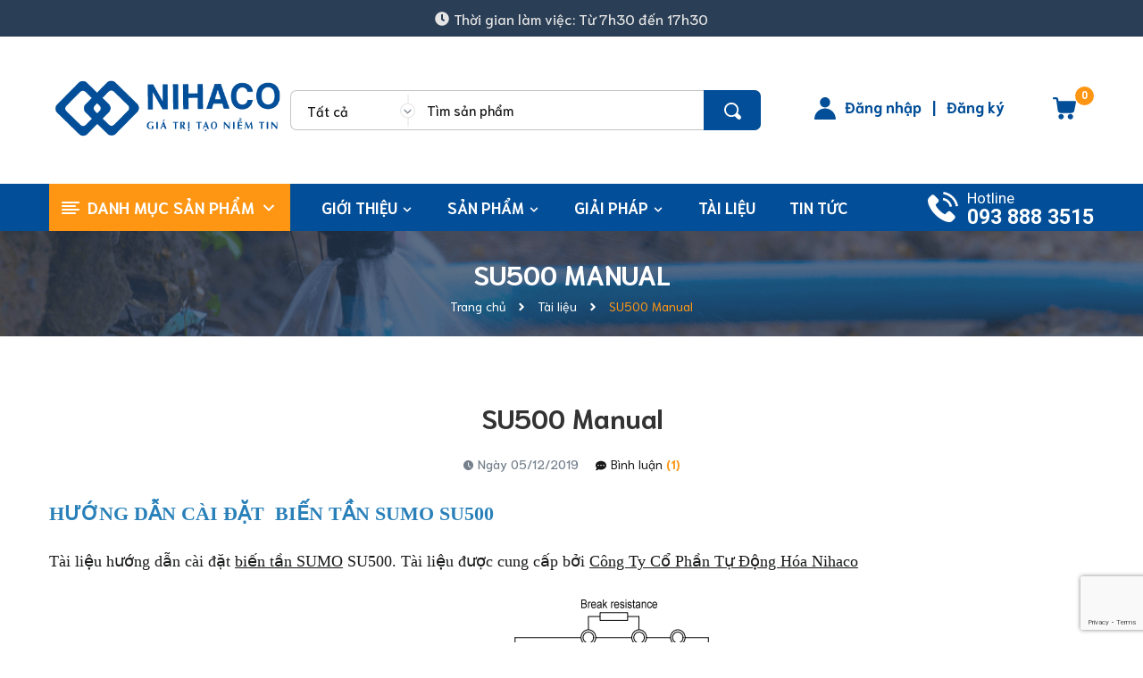

--- FILE ---
content_type: text/html; charset=utf-8
request_url: https://nihaco.com.vn/su500-manual
body_size: 29914
content:
<!DOCTYPE html>
<html lang="vi">
	<head> 
 <meta name="google-site-verification" content="MhkvAM8mRdv2PnTOVQd5z4mVaYivGUwzTJF2P8auRRw" />
		<meta charset="UTF-8" />
		<meta name="theme-color" content="#f02b2b" />
		<link rel="canonical" href="https://nihaco.com.vn/su500-manual"/>
		<meta name='revisit-after' content='2 days' />
		<meta name="robots" content="noodp,index,follow" />
		<meta name="viewport" content="width=device-width, minimum-scale=1.0, maximum-scale=1.0, user-scalable=no">	
<meta name="description" content="HƯỚNG DẪN CÀI ĐẶT  BIẾN TẦN SU500 Tài liệu hướng dẫn cài đặt biến tần SUMO SU500. Tài liệu được cung cấp bới Công Ty TNHH Tự Động Hóa Nihaco [ Download ] Tài liệu hướng dẫn cài đặt biến tần SUMO SU500 manual">
		<title>SU500 Manual		</title>
		
		<meta name="keywords" content="SU500 Manual, Tài liệu, banbientanhaiphong, BIẾN TẦN GIẢI PHÁP TỐI ƯU CHÍ PHÍ VÀ TĂNG NĂNG SUẤT CHO NGÀNH GIẤY, bientanhaiphong, bien-tan-hai-phong, Biến tần Hải Phòng, Biến tần KDE, BIEN TAN LS, Biến tần SUMO, dai-ly-bien-tan-hai-phong, Dịch vụ kỹ thuật, KCLY, koc600, koc600 manual, maynenkhi, maynenkhitrucvit, Nganh-nhua, suachuabientan, sửa chữa biến tần tại hải phòng, tai-lieu-huong-dan-cai-dat-bien-tan-kcly, tietkiemnangluong, tiết kiệm năng lượng cho may nén khí, tin tức, tu-dien, tu-dieu-khien, tu-dong-hoa,  Công Ty CP Tự Động Hóa Nihaco, nihaco.com.vn"/>		
		

	<meta property="og:type" content="article">
	<meta property="og:title" content="SU500 Manual">
  	
	
		<meta property="og:image" content="https://bizweb.dktcdn.net/thumb/grande/100/302/446/articles/thiet-ke-chua-co-ten-19.png?v=1711678512873">
		<meta property="og:image:secure_url" content="https://bizweb.dktcdn.net/thumb/grande/100/302/446/articles/thiet-ke-chua-co-ten-19.png?v=1711678512873">
	

<meta property="og:description" content="HƯỚNG DẪN CÀI ĐẶT  BIẾN TẦN SU500 Tài liệu hướng dẫn cài đặt biến tần SUMO SU500. Tài liệu được cung cấp bới Công Ty TNHH Tự Động Hóa Nihaco [ Download ] Tài liệu hướng dẫn cài đặt biến tần SUMO SU500 manual">
<meta property="og:url" content="https://nihaco.com.vn/su500-manual">
<meta property="og:site_name" content="Công Ty CP Tự Động Hóa Nihaco">
		<link rel="icon" href="//bizweb.dktcdn.net/100/302/446/themes/862450/assets/favicon.png?1768017406777" type="image/x-icon" />
		
		<link rel="preload" as='style' type="text/css" href="//bizweb.dktcdn.net/100/302/446/themes/862450/assets/header.scss.css?1768017406777">

<link rel="preload" as='style' type="text/css" href="//bizweb.dktcdn.net/100/302/446/themes/862450/assets/quickviews.scss.css?1768017406777">
<link rel="preload" as='style' type="text/css" href="//bizweb.dktcdn.net/100/302/446/themes/862450/assets/popup.scss.css?1768017406777">
<link rel="preload" as='style' type="text/css" href="//bizweb.dktcdn.net/100/302/446/themes/862450/assets/responsive.scss.css?1768017406777">
<link rel="preload" as='style' type="text/css" href="//bizweb.dktcdn.net/100/302/446/themes/862450/assets/main.scss.css?1768017406777">
<link rel="preload" as='style' type="text/css" href="//bizweb.dktcdn.net/100/302/446/themes/862450/assets/index.scss.css?1768017406777">
<link rel="preload" as="style" href="//bizweb.dktcdn.net/100/302/446/themes/862450/assets/bootstrap.css?1768017406777"  type="text/css">
<link rel="preload" as='style' type="text/css" href="https://fonts.googleapis.com/css2?family=Roboto:wght@400;500;700&display=swap">
<link rel="preload" as='style' type="text/css" href="https://fonts.googleapis.com/css2?family=Mulish:wght@400;500;600;700;800;900&display=swap">
<link rel="preload" as='style' type="text/css" href="https://fonts.googleapis.com/css2?family=Niramit:wght@400;500;600;700&display=swap">

<!--------------------------------------------------------------------------------------------------->
<link href="//bizweb.dktcdn.net/100/302/446/themes/862450/assets/header.scss.css?1768017406777" rel="stylesheet" type="text/css" media="all" />
<link href="//bizweb.dktcdn.net/100/302/446/themes/862450/assets/bootstrap.css?1768017406777" rel="stylesheet" type="text/css" media="all" />


<link href="//bizweb.dktcdn.net/100/302/446/themes/862450/assets/blog_article_style.scss.css?1768017406777" rel="stylesheet" type="text/css" media="all" />
<link href="//bizweb.dktcdn.net/100/302/446/themes/862450/assets/sidebar_style.scss.css?1768017406777" rel="stylesheet" type="text/css" media="all" />	




<link href="//bizweb.dktcdn.net/100/302/446/themes/862450/assets/responsive.scss.css?1768017406777" rel="stylesheet" type="text/css" media="all" />
<link href="//bizweb.dktcdn.net/100/302/446/themes/862450/assets/popup.scss.css?1768017406777" rel="stylesheet" type="text/css" media="all" />
<link href="//bizweb.dktcdn.net/100/302/446/themes/862450/assets/main.scss.css?1768017406777" rel="stylesheet" type="text/css" media="all" />

		<link rel="preload" as="script" href="//bizweb.dktcdn.net/100/302/446/themes/862450/assets/jquery.min.js?1768017406777" />
<script src="//bizweb.dktcdn.net/100/302/446/themes/862450/assets/jquery.min.js?1768017406777" type="text/javascript"></script>
<!-- Bizweb javascript customer -->

		<script>
	var Bizweb = Bizweb || {};
	Bizweb.store = 'congtynihaco.mysapo.net';
	Bizweb.id = 302446;
	Bizweb.theme = {"id":862450,"name":"Dori","role":"main"};
	Bizweb.template = 'article';
	if(!Bizweb.fbEventId)  Bizweb.fbEventId = 'xxxxxxxx-xxxx-4xxx-yxxx-xxxxxxxxxxxx'.replace(/[xy]/g, function (c) {
	var r = Math.random() * 16 | 0, v = c == 'x' ? r : (r & 0x3 | 0x8);
				return v.toString(16);
			});		
</script>
<script>
	(function () {
		function asyncLoad() {
			var urls = ["//productreviews.sapoapps.vn/assets/js/productreviews.min.js?store=congtynihaco.mysapo.net","https://google-shopping.sapoapps.vn/conversion-tracker/global-tag/408.js?store=congtynihaco.mysapo.net","https://google-shopping.sapoapps.vn/conversion-tracker/event-tag/408.js?store=congtynihaco.mysapo.net","https://google-shopping-v2.sapoapps.vn/api/conversion-tracker/global-tag/1764?store=congtynihaco.mysapo.net","https://google-shopping-v2.sapoapps.vn/api/conversion-tracker/event-tag/1764?store=congtynihaco.mysapo.net","https://social-contact.sapoapps.vn/api/genscript/script_fb_init?store=congtynihaco.mysapo.net","//static.zotabox.com/d/9/d95c14802fe10e41ee383ce05dbb862d/widgets.js?store=congtynihaco.mysapo.net","//static.zotabox.com/d/9/d95c14802fe10e41ee383ce05dbb862d/widgets.js?store=congtynihaco.mysapo.net","//newproductreviews.sapoapps.vn/assets/js/productreviews.min.js?store=congtynihaco.mysapo.net","//static.zotabox.com/d/9/d95c14802fe10e41ee383ce05dbb862d/widgets.js?store=congtynihaco.mysapo.net","//static.zotabox.com/d/9/d95c14802fe10e41ee383ce05dbb862d/widgets.js?store=congtynihaco.mysapo.net","//static.zotabox.com/d/9/d95c14802fe10e41ee383ce05dbb862d/widgets.js?store=congtynihaco.mysapo.net"];
			for (var i = 0; i < urls.length; i++) {
				var s = document.createElement('script');
				s.type = 'text/javascript';
				s.async = true;
				s.src = urls[i];
				var x = document.getElementsByTagName('script')[0];
				x.parentNode.insertBefore(s, x);
			}
		};
		window.attachEvent ? window.attachEvent('onload', asyncLoad) : window.addEventListener('load', asyncLoad, false);
	})();
</script>


<script>
	window.BizwebAnalytics = window.BizwebAnalytics || {};
	window.BizwebAnalytics.meta = window.BizwebAnalytics.meta || {};
	window.BizwebAnalytics.meta.currency = 'VND';
	window.BizwebAnalytics.tracking_url = '/s';

	var meta = {};
	
	meta.article = {"id": 1715548};
	
	
	for (var attr in meta) {
	window.BizwebAnalytics.meta[attr] = meta[attr];
	}
</script>

	
		<script src="/dist/js/stats.min.js?v=96f2ff2"></script>
	



<!-- Global site tag (gtag.js) - Google Analytics -->
<script async src="https://www.googletagmanager.com/gtag/js?id=UA-127113457-1"></script>
<script>
  window.dataLayer = window.dataLayer || [];
  function gtag(){dataLayer.push(arguments);}
  gtag('js', new Date());

  gtag('config', 'UA-127113457-1');
</script>
<script>

	window.enabled_enhanced_ecommerce = false;

</script>






<script>
	var eventsListenerScript = document.createElement('script');
	eventsListenerScript.async = true;
	
	eventsListenerScript.src = "/dist/js/store_events_listener.min.js?v=1b795e9";
	
	document.getElementsByTagName('head')[0].appendChild(eventsListenerScript);
</script>






		
<script type="application/ld+json">
        {
        "@context": "http://schema.org",
        "@type": "BreadcrumbList",
        "itemListElement": 
        [
            {
                "@type": "ListItem",
                "position": 1,
                "item": 
                {
                  "@id": "https://nihaco.com.vn",
                  "name": "Trang chủ"
                }
            },
      
        
      
            {
                "@type": "ListItem",
                "position": 2,
                "item": 
                {
                  "@id": "https://nihaco.com.vn/tai-lieu-ve-bien-tan-va-loi-co-ban-cua-bien-tan",
                  "name": "Tài liệu"
                }
            },
      {
                "@type": "ListItem",
                "position": 3,
                "item": 
                {
                  "@id": "https://nihaco.com.vn/su500-manual",
                  "name": "SU500 Manual"
                }
            }
      
      
      
      
    
        ]
        }
</script>

		<script>
			$(document).ready(function ($) {
				awe_lazyloadImage();
			});
			function awe_lazyloadImage() {
				var ll = new LazyLoad({
					elements_selector: ".lazyload",
					load_delay: 100,
					threshold: 0
				});
			} window.awe_lazyloadImage=awe_lazyloadImage;
		</script>
		
		<link rel="preload" as="script" href="//bizweb.dktcdn.net/100/302/446/themes/862450/assets/swiper.min.js?1768017406777" />
		<script src="//bizweb.dktcdn.net/100/302/446/themes/862450/assets/swiper.min.js?1768017406777" type="text/javascript"></script>
	</head>
	<body>
		<div class="opacity_menu"></div>
		<header class="header header_menu clearfix">
	<div class="top_header">
		<div class="time_header">
			<svg aria-hidden="true" focusable="false" data-prefix="fas" data-icon="clock" role="img" xmlns="http://www.w3.org/2000/svg" viewBox="0 0 512 512" class="svg-inline--fa fa-clock fa-w-16"><path fill="currentColor" d="M256,8C119,8,8,119,8,256S119,504,256,504,504,393,504,256,393,8,256,8Zm92.49,313h0l-20,25a16,16,0,0,1-22.49,2.5h0l-67-49.72a40,40,0,0,1-15-31.23V112a16,16,0,0,1,16-16h32a16,16,0,0,1,16,16V256l58,42.5A16,16,0,0,1,348.49,321Z" class=""></path></svg>
			<span>Thời gian làm việc: Từ 7h30 đến 17h30</span>
		</div>
	</div>
	<div class="mid-header wid_100 clearfix">
		<div class="container">
			<div class="row">
				<div class="col-xl-3 col-lg-3 col-md-12 col-12">
					<div class="menu-bar-mobile menu-bar-h nav-mobile-button">
						<div class="menu-bar menubutton">
							<svg xmlns="http://www.w3.org/2000/svg" version="1.1" xmlns:xlink="http://www.w3.org/1999/xlink" width="23" height="23" x="0" y="0" viewBox="0 0 384 384" style="enable-background:new 0 0 512 512" xml:space="preserve" class=""><g><path xmlns="http://www.w3.org/2000/svg" d="m368 154.667969h-352c-8.832031 0-16-7.167969-16-16s7.167969-16 16-16h352c8.832031 0 16 7.167969 16 16s-7.167969 16-16 16zm0 0" fill="#797979" data-original="#000000" style="" class=""></path><path xmlns="http://www.w3.org/2000/svg" d="m368 32h-352c-8.832031 0-16-7.167969-16-16s7.167969-16 16-16h352c8.832031 0 16 7.167969 16 16s-7.167969 16-16 16zm0 0" fill="#797979" data-original="#000000" style="" class=""></path><path xmlns="http://www.w3.org/2000/svg" d="m368 277.332031h-352c-8.832031 0-16-7.167969-16-16s7.167969-16 16-16h352c8.832031 0 16 7.167969 16 16s-7.167969 16-16 16zm0 0" fill="#797979" data-original="#000000" style="" class=""></path></g></svg>
						</div>
					</div>
					<div class="logo_center">
						<div class="logo">
							
							<a href="/" class="logo-wrapper ">	
								<img src="//bizweb.dktcdn.net/100/302/446/themes/862450/assets/logo.png?1768017406777" alt="logo Công Ty CP Tự Động Hóa Nihaco">
							</a>
							
						</div>
					</div>
					<a class="cart-mobile-header" href="/cart" title="Giỏ hàng">
						<div class="icon-cart">
							<svg width="26" height="25" viewBox="0 0 26 25" fill="none" xmlns="http://www.w3.org/2000/svg">
								<path fill-rule="evenodd" clip-rule="evenodd" d="M25.046 4.23271C25.0197 4.23271 24.9876 4.22681 24.9522 4.22032C24.9089 4.21237 24.8607 4.20352 24.8125 4.20352H6.42205L6.13014 2.24772C5.95499 0.963306 4.84573 0 3.53213 0H1.16764C0.52544 0 0 0.525439 0 1.16764C0 1.80985 0.52544 2.33529 1.16764 2.33529H3.53213C3.67808 2.33529 3.79485 2.45205 3.82404 2.59801L5.63389 14.9167C5.86742 16.4638 7.21021 17.6314 8.78653 17.6314H20.93C22.448 17.6314 23.7616 16.5514 24.0827 15.0626L25.9801 5.5755C26.0969 4.96249 25.6882 4.34948 25.046 4.23271ZM19.704 18.7115C18.0401 18.7115 16.6681 20.0543 16.6681 21.7474C16.6681 23.4113 18.0109 24.7833 19.704 24.7833C21.3679 24.7833 22.7399 23.4405 22.7399 21.7474C22.7107 20.0835 21.3679 18.7115 19.704 18.7115ZM9.25359 18.7115C10.8591 18.7115 12.2019 19.9959 12.2603 21.6014C12.3478 23.2653 11.0342 24.6665 9.37036 24.7541H9.31197C7.70646 24.7541 6.39286 23.4697 6.33448 21.8641C6.27609 20.2003 7.5605 18.7991 9.25359 18.7115Z" fill="#024E98"/>
							</svg>
						</div>
						<span class="count_item count_item_pr"></span>
					</a>
				</div>
				<div class="col-xl-9 col-lg-9 col-12">
					<div class="header-right">
						<div class="header-bg">
							<div class="cartgroup">
								<div class="top-cart-contain">
									<div class="mini-cart text-xs-center">
										<a class="img_hover_cart" href="/cart" title="Giỏ hàng">
											<div class="icon-cart">
												<svg width="26" height="25" viewBox="0 0 26 25" fill="none" xmlns="http://www.w3.org/2000/svg">
													<path fill-rule="evenodd" clip-rule="evenodd" d="M25.046 4.23271C25.0197 4.23271 24.9876 4.22681 24.9522 4.22032C24.9089 4.21237 24.8607 4.20352 24.8125 4.20352H6.42205L6.13014 2.24772C5.95499 0.963306 4.84573 0 3.53213 0H1.16764C0.52544 0 0 0.525439 0 1.16764C0 1.80985 0.52544 2.33529 1.16764 2.33529H3.53213C3.67808 2.33529 3.79485 2.45205 3.82404 2.59801L5.63389 14.9167C5.86742 16.4638 7.21021 17.6314 8.78653 17.6314H20.93C22.448 17.6314 23.7616 16.5514 24.0827 15.0626L25.9801 5.5755C26.0969 4.96249 25.6882 4.34948 25.046 4.23271ZM19.704 18.7115C18.0401 18.7115 16.6681 20.0543 16.6681 21.7474C16.6681 23.4113 18.0109 24.7833 19.704 24.7833C21.3679 24.7833 22.7399 23.4405 22.7399 21.7474C22.7107 20.0835 21.3679 18.7115 19.704 18.7115ZM9.25359 18.7115C10.8591 18.7115 12.2019 19.9959 12.2603 21.6014C12.3478 23.2653 11.0342 24.6665 9.37036 24.7541H9.31197C7.70646 24.7541 6.39286 23.4697 6.33448 21.8641C6.27609 20.2003 7.5605 18.7991 9.25359 18.7115Z" fill="#024E98"/>
												</svg>
											</div>
											<span class="count_item count_item_pr"></span>
										</a>
										<div class="top-cart-content">					
											<ul id="cart-sidebar" class="mini-products-list count_li">
												<li class="list-item">
													<ul></ul>
												</li>
												<li class="action">
													<ul>
														<li class="li-fix-1">
															<div class="top-subtotal">
																Tổng tiền thanh toán: 
																<span class="price"></span>
															</div>
														</li>
														<li class="li-fix-2" style="">
															<div class="actions">
																<a href="/cart" class="btn btn-primary" title="Giỏ hàng">
																	<span>Giỏ hàng</span>
																</a>
															</div>
														</li>
													</ul>
												</li>
											</ul>
										</div>
									</div>
								</div>
								<div class="title_log contact-header d-none d-lg-block">
									<svg width="24" height="25" viewBox="0 0 24 25" fill="none" xmlns="http://www.w3.org/2000/svg">
										<path fill-rule="evenodd" clip-rule="evenodd" d="M17.6626 5.71438C17.6626 8.87035 15.1042 11.4288 11.9483 11.4288C8.7923 11.4288 6.23388 8.87035 6.23388 5.71438C6.23388 2.55842 8.7923 0 11.9483 0C15.1042 0 17.6626 2.55842 17.6626 5.71438ZM0 24.4805C0 17.8923 5.36008 12.5322 11.9483 12.5322C18.5365 12.5322 23.8966 17.8923 23.8966 24.4805C23.8966 24.7672 23.6639 25 23.3771 25H0.519507C0.232748 25 0 24.7672 0 24.4805Z" fill="#024E98"/>
									</svg>
									<div class="ct-header">
										
										<a class="btns" href="/account/login">Đăng nhập</a>
										<span class="line">|</span>
										<a class="btns" href="/account/register">Đăng ký</a>
										
									</div>
								</div>
								<div class="header_searchs">
									<div class="col-search-engine hidden-991">
										<div class="header_search">
	<form class="input-group search-bar" action="/search" method="get" role="search">
		<div class="collection-selector hidden-xs hidden-sm">
			<div class="search_text">Tất cả</div>
			<div id="search_info" class="list_search" style="display: none;">
				  
				<div class="search_item" data-coll-id="4265183" title="Biến tần Delixi CDI-SPD - Biến tần bơm nước năng lượng mặt trời">Biến tần Delixi CDI-SP...</div>
				  
				<div class="search_item" data-coll-id="4261983" title="Biến tần Delixi H80 - Delixi H80 VFD">Biến tần Delixi H80 - ...</div>
				  
				<div class="search_item" data-coll-id="4254328" title="Sửa Chữa PLC 2025">Sửa Chữa PLC 2025</div>
				  
				<div class="search_item" data-coll-id="4249869" title="Biến tần Ninh Bình - Biến tần công nghiệp tại Ninh Bình">Biến tần Ninh Bình - B...</div>
				  
				<div class="search_item" data-coll-id="4249832" title="Biến tần Hải Phòng - Biến tần công nghiệp tại Hải Phòng">Biến tần Hải Phòng - B...</div>
				  
				<div class="search_item" data-coll-id="4245048" title="SỬA CHỮA PLC">SỬA CHỮA PLC</div>
				  
				<div class="search_item" data-coll-id="4183029" title="Biến tần Delixi H300 - Delixi H300 VFD">Biến tần Delixi H300 -...</div>
				  
				<div class="search_item" data-coll-id="4182940" title="Biến tần Delixi H500 - Delixi H500 VFD">Biến tần Delixi H500 -...</div>
				  
				<div class="search_item" data-coll-id="4182837" title="Biến tần Delixi E100 - Delixi CDI-E100 VFD">Biến tần Delixi E100 -...</div>
				  
				<div class="search_item" data-coll-id="4146234" title="Biến tần Delixi CDI-E180 - Delixi CDI-E180 VFD">Biến tần Delixi CDI-E1...</div>
				  
				<div class="search_item" data-coll-id="4069968" title="Biến Tần Delixi CDI-EM60 - Delixi CDI-EM60 VFD">Biến Tần Delixi CDI-EM...</div>
				  
				<div class="search_item" data-coll-id="4054515" title="Biến Tần Delixi CDI-E102 - Delixi CDI-E102 VFD">Biến Tần Delixi CDI-E1...</div>
				  
				<div class="search_item" data-coll-id="3987855" title="Sửa Chữa Biến Tần INDVS">Sửa Chữa Biến Tần INDVS</div>
				  
				<div class="search_item" data-coll-id="3786803" title="Biến tần đa năng">Biến tần đa năng</div>
				  
				<div class="search_item" data-coll-id="3471016" title="Servo Samkoon">Servo Samkoon</div>
				  
				<div class="search_item" data-coll-id="3471015" title="Servo Delta">Servo Delta</div>
				  
				<div class="search_item" data-coll-id="3439890" title="Servo Delixi">Servo Delixi</div>
				  
				<div class="search_item" data-coll-id="3376186" title="Biến tần Shihlin">Biến tần Shihlin</div>
				  
				<div class="search_item" data-coll-id="3376177" title="Biến tần Delixi">Biến tần Delixi</div>
				  
				<div class="search_item" data-coll-id="3375536" title="Biến tần Delixi CDI-E103 chuyên dụng cho máy ép nhựa - Delixi CDI-E103 VFD">Biến tần Delixi CDI-E1...</div>
				  
				<div class="search_item" data-coll-id="3375532" title="Biến tần DELIXI CDI-E102 - Đa năng thế hệ mới">Biến tần DELIXI CDI-E1...</div>
				  
				<div class="search_item" data-coll-id="3374691" title="Biến tần CDI-EM60">Biến tần CDI-EM60</div>
				  
				<div class="search_item" data-coll-id="2900516" title="Biến tần chuyên dụng - Hiệu suất cao">Biến tần chuyên dụng -...</div>
				  
				<div class="search_item" data-coll-id="2900444" title="Biến tần Veichi đa năng hiệu suất cao">Biến tần Veichi đa năn...</div>
				  
				<div class="search_item" data-coll-id="2900429" title="Biến tần Veichi">Biến tần Veichi</div>
				  
				<div class="search_item" data-coll-id="2900389" title="Biến tần">Biến tần</div>
				  
				<div class="search_item" data-coll-id="2885224" title="Servo Motor">Servo Motor</div>
				  
				<div class="search_item" data-coll-id="2885222" title="Servo Drive">Servo Drive</div>
				  
				<div class="search_item" data-coll-id="2885158" title="HMI">HMI</div>
				  
				<div class="search_item" data-coll-id="2885155" title="Servo">Servo</div>
				  
				<div class="search_item" data-coll-id="2885154" title="PLC">PLC</div>
				  
				<div class="search_item" data-coll-id="2885145" title="Giám sát - Điều khiển">Giám sát - Điều khiển</div>
				  
				<div class="search_item" data-coll-id="2885057" title="SẢN PHẨM NỔI BẬT">SẢN PHẨM NỔI BẬT</div>
				  
				<div class="search_item" data-coll-id="2884647" title="PHỤ KIỆN">PHỤ KIỆN</div>
				  
				<div class="search_item" data-coll-id="2884646" title="ĐIỆN TRỞ XẢ">ĐIỆN TRỞ XẢ</div>
				  
				<div class="search_item" data-coll-id="2884645" title="KHỞI ĐỘNG MỀM">KHỞI ĐỘNG MỀM</div>
				  
				<div class="search_item" data-coll-id="2884644" title="PLC - HMI - SERVO AC">PLC - HMI - SERVO AC</div>
				  
				<div class="search_item" data-coll-id="2515580" title="Nâng cấp khắc phục sự cố máy móc, dây chuyền tại nhà máy">Nâng cấp khắc phục sự ...</div>
				  
				<div class="search_item" data-coll-id="2515579" title="Sửa chữa biến tần thiết bị điện tử công nghiệp">Sửa chữa biến tần thiế...</div>
				  
				<div class="search_item" data-coll-id="2515576" title="Tư vấn lắp đặt biến tần">Tư vấn lắp đặt biến tần</div>
				  
				<div class="search_item" data-coll-id="2515575" title="Thiết kế lắp đặt tủ bảng điện">Thiết kế lắp đặt tủ bả...</div>
				  
				<div class="search_item" data-coll-id="2335060" title="Biến Tần KCLY">Biến Tần KCLY</div>
				  
				<div class="search_item" data-coll-id="1969335" title="Tài liệu">Tài liệu</div>
				  
				<div class="search_item" data-coll-id="1931801" title="Sửa chữa BIẾN TẦN - THIẾT BỊ ĐIỆN CÔNG NGHIỆP">Sửa chữa BIẾN TẦN - TH...</div>
				  
				<div class="search_item" data-coll-id="1763180" title="BIẾN TẦN SUMO 500">BIẾN TẦN SUMO 500</div>
				  
				<div class="search_item" data-coll-id="1733699" title="Thiết kế tủ bảng điện">Thiết kế tủ bảng điện</div>
				  
				<div class="search_item" data-coll-id="1670024" title="BIẾN TẦN SUMO">BIẾN TẦN SUMO</div>
				  
				<div class="search_item" data-coll-id="1554005" title="MCCB Schneider">MCCB Schneider</div>
				  
				<div class="search_item" data-coll-id="1553918" title="MCB Schneider">MCB Schneider</div>
				  
				<div class="search_item" data-coll-id="1552899" title="Thiết bị đóng cắt">Thiết bị đóng cắt</div>
				
				<div class="liner_search"></div>
				<div class="search_item active" data-coll-id="0">Tất cả</div>
			</div>
		</div>
		<input type="search" name="query" value="" placeholder="Tìm sản phẩm" class="input-group-field st-default-search-input search-text" autocomplete="off" required>
		<span class="input-group-btn">
			<button class="btn icon-fallback-text">
				<img src="//bizweb.dktcdn.net/100/302/446/themes/862450/assets/i-search.svg?1768017406777" alt="Công Ty CP Tự Động Hóa Nihaco"/>
			</button>
		</span>
	</form>
</div>
									</div>
								</div>
							</div>
						</div>
					</div>
				</div>
			</div>
		</div>
	</div>
</header>
<div class="heade_menunavs header-menu clearfix">
	<div class="container">
	<div class="header_search">
		<form class="input-group search-bar" action="/search" method="get" role="search">
			<input type="search" name="query" value="" placeholder="Tìm kiếm sản phẩm" aria-label="search" class="input-group-field st-default-search-input search-text" autocomplete="off" required>
			<span class="input-group-btn">
				<button class="btn icon-fallback-text" aria-label="search">
					<svg width="15" height="15" aria-hidden="true" focusable="false" data-prefix="fas" data-icon="search" role="img" xmlns="http://www.w3.org/2000/svg" viewBox="0 0 512 512" class="svg-inline--fa fa-search fa-w-16"><path fill="currentColor" d="M505 442.7L405.3 343c-4.5-4.5-10.6-7-17-7H372c27.6-35.3 44-79.7 44-128C416 93.1 322.9 0 208 0S0 93.1 0 208s93.1 208 208 208c48.3 0 92.7-16.4 128-44v16.3c0 6.4 2.5 12.5 7 17l99.7 99.7c9.4 9.4 24.6 9.4 33.9 0l28.3-28.3c9.4-9.4 9.4-24.6.1-34zM208 336c-70.7 0-128-57.2-128-128 0-70.7 57.2-128 128-128 70.7 0 128 57.2 128 128 0 70.7-57.2 128-128 128z" class=""></path></svg>
				</button>
			</span>
		</form>
	</div>
	<div class="row">
		<div class="col-lg-3 col-md-3 col-sm-12 col-xs-12 col-mega hidden-sm hidden-xs">
			<div class="menu_mega">
				<div class="title_menu">
					<span class="nav_button left_icon">
						<svg width="20" height="14" viewBox="0 0 20 14" fill="none" xmlns="http://www.w3.org/2000/svg">
							<path fill-rule="evenodd" clip-rule="evenodd" d="M1 0C0.447715 0 0 0.447715 0 1C0 1.55228 0.447715 2 1 2H19C19.5523 2 20 1.55228 20 1C20 0.447715 19.5523 0 19 0H1ZM1 4C0.447715 4 0 4.44772 0 5C0 5.55228 0.447715 6 1 6H15C15.5523 6 16 5.55228 16 5C16 4.44772 15.5523 4 15 4H1ZM0 9C0 8.44771 0.447715 8 1 8H19C19.5523 8 20 8.44771 20 9C20 9.55229 19.5523 10 19 10H1C0.447715 10 0 9.55229 0 9ZM1 12C0.447715 12 0 12.4477 0 13C0 13.5523 0.447715 14 1 14H15C15.5523 14 16 13.5523 16 13C16 12.4477 15.5523 12 15 12H1Z" fill="white"/>
						</svg>
					</span>
					<span class="title_">Danh mục sản phẩm</span>
					<span class="nav_button right_icon"><svg width="12" height="8" viewBox="0 0 12 8" fill="none" xmlns="http://www.w3.org/2000/svg">
						<path d="M6.46824 7.33352L11.8083 1.99337C11.9319 1.86985 12 1.70498 12 1.52917C12 1.35337 11.9319 1.18849 11.8083 1.06498L11.4151 0.671718C11.1589 0.415818 10.7425 0.415818 10.4867 0.671718L6.00249 5.15597L1.51326 0.666742C1.38965 0.543231 1.22487 0.475036 1.04916 0.475036C0.873261 0.475036 0.708483 0.543231 0.584776 0.666742L0.191707 1.06001C0.068098 1.18362 9.15499e-07 1.3484 9.07814e-07 1.5242C9.00129e-07 1.7 0.068098 1.86488 0.191707 1.98839L5.53664 7.33352C5.66064 7.45732 5.8262 7.52532 6.0022 7.52493C6.17888 7.52532 6.34434 7.45732 6.46824 7.33352Z" fill="white"/>
						</svg>
					</span>
				</div>
				<div class="menu_all_site col-lg-3 col-md-3">
					<ul class="ul_menu site-nav-vetical">
	
	
	
	
	
	
	
	<li class="nav_item lev-1 lv1 li_check ">
		<a href="/bien-tan" title="BIẾN TẦN CÔNG NGHIỆP">BIẾN TẦN CÔNG NGHIỆP
			<i class="fa">
				<svg width="6" height="10" viewBox="0 0 6 10" fill="none" xmlns="http://www.w3.org/2000/svg">
					<path d="M1 1L5 5L1 9" stroke="#2A3E55" stroke-linecap="round" stroke-linejoin="round"/>
				</svg>
			</i>
		</a>
		<div class="ul_content_right_1">
			<aside class="cate-list">
				<ul class="w_70s clearfix">
					
					
					<li class="nav_item lv2"><a href="/bien-tan-delixi-em60-delixi-cdi-em60-vfd" title="Biến tần Mini - Kinh tế">Biến tần Mini - Kinh tế</a></li>
					
					
					
					<li class="nav_item lv2"><a href="/bien-tan-delixi-cdi-e102-delixi-cdi-e102-vfd" title="Biến tần thông dụng">Biến tần thông dụng</a></li>
					
					
					
					<li class="nav_item lv2"><a href="/bien-tan-da-nang" title="Biến tần đa năng">Biến tần đa năng</a></li>
					
					
					
					<li class="nav_item lv2"><a href="/bien-tan-delixi-e103-chuyen-dung-cho-may-ep-nhua-delixi-cdi-e103" title="Biến tần chuyên dụng">Biến tần chuyên dụng</a></li>
					
					
					
					<li class="nav_item lv2"><a href="/bien-tan-delixi-h300-delixi-h300-vfd-1" title="Biến tần hiệu suất cao">Biến tần hiệu suất cao</a></li>
					
					
					
					<li class="nav_item lv2"><a href="/bien-tan-delixi-h500-delixi-h500-vfd" title="Biến tần cao cấp">Biến tần cao cấp</a></li>
					
					
					
					<li class="nav_item lv2"><a href="/bien-tan-ninh-binh-bien-tan-cong-nghiep-tai-ninh-binh" title="Biến tần Ninh Bình - Biến tần công nghiệp tại Ninh Bình">Biến tần Ninh Bình - Biến tần công nghiệp tại Ninh Bình</a></li>
					
					
					
					<li class="nav_item lv2"><a href="/bien-tan-cong-nghiep-tai-hai-phong" title="Biến tần Hải Phòng - Biến tần công nghiệp tại Hải Phòng">Biến tần Hải Phòng - Biến tần công nghiệp tại Hải Phòng</a></li>
					
					
				</ul>
			</aside>
		</div>
	</li>
	
	
	
	
	
	<li class="nav_item lev-1 lv1 li_check">
		<a href="/tin-tuc" title="ỨNG DỤNG THỰC TẾ CỦA BIẾN TẦN">ỨNG DỤNG THỰC TẾ CỦA BIẾN TẦN
		</a>
	</li>
	
	
	
	
	
	<li class="nav_item lev-1 lv1 li_check">
		<a href="/thiet-ke-lap-dat-tu-bang-dien" title="TỦ BIẾN TẦN ĐIỀU KHIỂN - TỦ ĐIỆN CÔNG NGHIỆP">TỦ BIẾN TẦN ĐIỀU KHIỂN - TỦ ĐIỆN CÔNG NGHIỆP
		</a>
	</li>
	
	
	
	
	
	
	<li class="nav_item lev-1 lv1 li_check ">
		<a href="/sua-chua-bien-tan-thiet-bi-dien-tu-cong-nghiep" title="SỬA CHỮA BIẾN TẦN - THIẾT BỊ CÔNG NGHIỆP">SỬA CHỮA BIẾN TẦN - THIẾT BỊ CÔNG NGHIỆP
			<i class="fa">
				<svg width="6" height="10" viewBox="0 0 6 10" fill="none" xmlns="http://www.w3.org/2000/svg">
					<path d="M1 1L5 5L1 9" stroke="#2A3E55" stroke-linecap="round" stroke-linejoin="round"/>
				</svg>
			</i>
		</a>
		<div class="ul_content_right_1">
			<aside class="cate-list">
				<ul class="w_70s clearfix">
					
					
					<li class="nav_item lv2"><a href="/sua-chua-bien-tan-thiet-bi-dien-tu-cong-nghiep" title="SỬA CHỮA BIẾN TẦN">SỬA CHỮA BIẾN TẦN</a></li>
					
					
					
					<li class="nav_item lv2"><a href="/sua-chua-plc-2025" title="Sửa Chữa PLC 2025">Sửa Chữa PLC 2025</a></li>
					
					
				</ul>
			</aside>
		</div>
	</li>
	
	
	
	
	
	


	
</ul>
				</div>
			</div>
		</div>

		<div class="col-lg-9 col-md-9 no-padding-left">
			<div class="right_content">
				<div class="bg-header-nav">
	<nav class="header-nav">				
		<ul class="item_big">
			
			
			<li class="nav-item ">
				<a class="a-img" href="/gioi-thieu-ve-nihaco" title="GIỚI THIỆU">
					<span>GIỚI THIỆU <svg aria-hidden="true" focusable="false" data-prefix="fas" data-icon="chevron-down" role="img" xmlns="http://www.w3.org/2000/svg" viewBox="0 0 448 512" class="icon-down svg-inline--fa fa-chevron-down fa-w-14"><path fill="currentColor" d="M207.029 381.476L12.686 187.132c-9.373-9.373-9.373-24.569 0-33.941l22.667-22.667c9.357-9.357 24.522-9.375 33.901-.04L224 284.505l154.745-154.021c9.379-9.335 24.544-9.317 33.901.04l22.667 22.667c9.373 9.373 9.373 24.569 0 33.941L240.971 381.476c-9.373 9.372-24.569 9.372-33.942 0z" class=""></path></svg></span>
				</a>
				<ul class="item_small">
					
					<li>
						<a href="/gioi-thieu-ve-nihaco" title="Về Nihaco">Về Nihaco </a>
						
					</li>
					
					<li>
						<a href="/bao-hanh-hau-mai-1" title="Bảo hành - Hậu mãi">Bảo hành - Hậu mãi </a>
						
					</li>
					
				</ul>
			</li>
			
			
			
			<li class="nav-item ">
				<a class="a-img" href="/collections/all" title="SẢN PHẨM">
					<span>SẢN PHẨM <svg aria-hidden="true" focusable="false" data-prefix="fas" data-icon="chevron-down" role="img" xmlns="http://www.w3.org/2000/svg" viewBox="0 0 448 512" class="icon-down svg-inline--fa fa-chevron-down fa-w-14"><path fill="currentColor" d="M207.029 381.476L12.686 187.132c-9.373-9.373-9.373-24.569 0-33.941l22.667-22.667c9.357-9.357 24.522-9.375 33.901-.04L224 284.505l154.745-154.021c9.379-9.335 24.544-9.317 33.901.04l22.667 22.667c9.373 9.373 9.373 24.569 0 33.941L240.971 381.476c-9.373 9.372-24.569 9.372-33.942 0z" class=""></path></svg></span>
				</a>
				<ul class="item_small">
					
					<li>
						<a href="/bien-tan-delixi" title="Biến tần">Biến tần <i class="icon-right"></i></a>
						
						<ul>
							
							<li>
								<a href="/bien-tan-da-nang" title="Biến tần đa năng" class="a3">Biến tần đa năng</a>
							</li>
							
							<li>
								<a href="/bien-tan-chuyen-dung" title="Biến tần chuyên dụng - Hiệu suất cao" class="a3">Biến tần chuyên dụng - Hiệu suất cao</a>
							</li>
							
							<li>
								<a href="/bien-tan-delixi-em60-delixi-cdi-em60-vfd" title="Biến Tần Delixi EM60" class="a3">Biến Tần Delixi EM60</a>
							</li>
							
							<li>
								<a href="/bien-tan-delixi-e100-delixi-cdi-e100-vfd" title="Biến tần Delixi E100 - Delixi CDI-E100 VFD" class="a3">Biến tần Delixi E100 - Delixi CDI-E100 VFD</a>
							</li>
							
							<li>
								<a href="/bien-tan-delixi-cdi-e102-delixi-cdi-e102-vfd" title="Biến Tần Delixi CDI-E102" class="a3">Biến Tần Delixi CDI-E102</a>
							</li>
							
							<li>
								<a href="/bien-tan-delixi-e103-chuyen-dung-cho-may-ep-nhua-delixi-cdi-e103" title="Biến tần cho máy ép nhựa CDI-E103 - Delixi CDI-E103" class="a3">Biến tần cho máy ép nhựa CDI-E103 - Delixi CDI-E103</a>
							</li>
							
							<li>
								<a href="/bien-tan-delixi-e180-delixi-cdi-e180-vfd" title="Biến tần Delixi E180" class="a3">Biến tần Delixi E180</a>
							</li>
							
							<li>
								<a href="/bien-tan-delixi-h500-delixi-h500-vfd" title="Biến tần Delixi H500 - Delixi H500 VFD" class="a3">Biến tần Delixi H500 - Delixi H500 VFD</a>
							</li>
							
							<li>
								<a href="/bien-tan-delixi-h300-delixi-h300-vfd-1" title="Biến tần Delixi H300 - Delixi H300 VFD" class="a3">Biến tần Delixi H300 - Delixi H300 VFD</a>
							</li>
							
							<li>
								<a href="/bien-tan-delixi-h80-delixi-h80-vfd" title="Biến tần Delixi H80 - Delixi H80 VFD" class="a3">Biến tần Delixi H80 - Delixi H80 VFD</a>
							</li>
							
							<li>
								<a href="/bien-tan-delixi-cdi-spd-bien-tan-bom-nuoc-nang-luong-mat-troi" title="Biến tần Delixi CDI-SPD - Biến tần bơm nước năng lượng mặt trời" class="a3">Biến tần Delixi CDI-SPD - Biến tần bơm nước năng lượng mặt trời</a>
							</li>
							
						</ul>
						
					</li>
					
					<li>
						<a href="/veichi-ac-servo" title="Servo">Servo <i class="icon-right"></i></a>
						
						<ul>
							
							<li>
								<a href="/servo-delixi" title="Servo Delixi" class="a3">Servo Delixi</a>
							</li>
							
						</ul>
						
					</li>
					
					<li>
						<a href="/plc-servo-hmi" title="Giám sát - Điều khiển">Giám sát - Điều khiển <i class="icon-right"></i></a>
						
						<ul>
							
							<li>
								<a href="/plc" title="PLC" class="a3">PLC</a>
							</li>
							
							<li>
								<a href="/hmi" title="HMI" class="a3">HMI</a>
							</li>
							
						</ul>
						
					</li>
					
					<li>
						<a href="/khoi-dong-mem-tai-hai-phong" title="KHỞI ĐỘNG MỀM">KHỞI ĐỘNG MỀM </a>
						
					</li>
					
					<li>
						<a href="/dien-tro-xa" title="ĐIỆN TRỞ XẢ">ĐIỆN TRỞ XẢ </a>
						
					</li>
					
					<li>
						<a href="/phu-kien" title="PHỤ KIỆN">PHỤ KIỆN </a>
						
					</li>
					
				</ul>
			</li>
			
			
			
			<li class="nav-item ">
				<a class="a-img" href="/giai-phap-bien-tan-tu-dong-hoa" title="GIẢI PHÁP">
					<span>GIẢI PHÁP <svg aria-hidden="true" focusable="false" data-prefix="fas" data-icon="chevron-down" role="img" xmlns="http://www.w3.org/2000/svg" viewBox="0 0 448 512" class="icon-down svg-inline--fa fa-chevron-down fa-w-14"><path fill="currentColor" d="M207.029 381.476L12.686 187.132c-9.373-9.373-9.373-24.569 0-33.941l22.667-22.667c9.357-9.357 24.522-9.375 33.901-.04L224 284.505l154.745-154.021c9.379-9.335 24.544-9.317 33.901.04l22.667 22.667c9.373 9.373 9.373 24.569 0 33.941L240.971 381.476c-9.373 9.372-24.569 9.372-33.942 0z" class=""></path></svg></span>
				</a>
				<ul class="item_small">
					
					<li>
						<a href="/giai-phap-cho-nganh-nhua" title="Ngành Nhựa">Ngành Nhựa </a>
						
					</li>
					
					<li>
						<a href="/nganh-det" title="Ngành Dệt">Ngành Dệt </a>
						
					</li>
					
					<li>
						<a href="/nganh-giay" title="Ngành Giấy">Ngành Giấy </a>
						
					</li>
					
					<li>
						<a href="/giai-phap-cho-nganh-go" title="Ngành Gỗ">Ngành Gỗ </a>
						
					</li>
					
					<li>
						<a href="/giai-phap-cho-nganh-xay-dung" title="Ngành Xây Dựng">Ngành Xây Dựng </a>
						
					</li>
					
					<li>
						<a href="/giai-phap-cho-nganh-thep" title="Ngành Thép">Ngành Thép </a>
						
					</li>
					
					<li>
						<a href="/giai-phap-cho-nganh-thuc-pham" title="Ngành Thực Phẩm">Ngành Thực Phẩm </a>
						
					</li>
					
					<li>
						<a href="/giai-phap-cho-nganh-thuy-san" title="Ngành Thuỷ Sản">Ngành Thuỷ Sản </a>
						
					</li>
					
					<li>
						<a href="/giai-phap-cho-nganh-che-tao-may" title="Ngành Chế Tạo Máy">Ngành Chế Tạo Máy </a>
						
					</li>
					
					<li>
						<a href="/giai-phap-cho-nganh-than" title="Ngành Than">Ngành Than </a>
						
					</li>
					
					<li>
						<a href="/giai-phap-cho-may-nen-khi" title="Máy nén khí">Máy nén khí </a>
						
					</li>
					
					<li>
						<a href="/nganh-in" title="Ngành In">Ngành In </a>
						
					</li>
					
					<li>
						<a href="/giai-phap-cho-bom-quat" title="Bơm - Quạt - Ngành Cấp Nước">Bơm - Quạt - Ngành Cấp Nước </a>
						
					</li>
					
					<li>
						<a href="/giai-phap-bien-tan-tu-dong-hoa" title="Các Giải Pháp Khác">Các Giải Pháp Khác </a>
						
					</li>
					
					<li>
						<a href="/giai-phap-bien-tan-toan-quoc" title="Giải pháp biến tần toàn quốc">Giải pháp biến tần toàn quốc </a>
						
					</li>
					
				</ul>
			</li>
			
			
			
			<li class="nav-item ">	
				<a class="a-img" href="/tai-lieu-ve-bien-tan-va-loi-co-ban-cua-bien-tan" title="TÀI LIỆU">
					<span>TÀI LIỆU</span>
				</a>
			</li>
			
			
			
			<li class="nav-item ">	
				<a class="a-img" href="/tin-tuc" title="TIN TỨC">
					<span>TIN TỨC</span>
				</a>
			</li>
			
			
		</ul>
	</nav>
</div>
				<div class="phone_header">
					<svg width="34" height="34" viewBox="0 0 34 34" fill="none" xmlns="http://www.w3.org/2000/svg">
						<g clip-path="url(#clip0)">
							<path d="M25.849 22.4917C24.7383 21.3951 23.3515 21.3951 22.2478 22.4917C21.4059 23.3266 20.564 24.1614 19.7362 25.0104C19.5098 25.2439 19.3187 25.2934 19.0428 25.1378C18.498 24.8406 17.9179 24.6001 17.3943 24.2746C14.9534 22.7393 12.9087 20.7654 11.0975 18.5438C10.199 17.4401 9.39948 16.2586 8.84055 14.9284C8.72735 14.6596 8.74858 14.4827 8.9679 14.2634C9.80984 13.4497 10.6305 12.6149 11.4583 11.78C12.6116 10.6197 12.6116 9.2613 11.4513 8.09391C10.7933 7.42885 10.1353 6.77795 9.47731 6.11289C8.7981 5.43368 8.12597 4.7474 7.43969 4.07527C6.3289 2.99278 4.94219 2.99278 3.83847 4.08234C2.98946 4.9172 2.17583 5.77328 1.31267 6.59399C0.513187 7.35103 0.109907 8.27786 0.0250061 9.36035C-0.10942 11.122 0.322159 12.7847 0.930616 14.4049C2.17583 17.7585 4.07195 20.7371 6.37135 23.4681C9.47731 27.1612 13.1847 30.0833 17.5217 32.1916C19.4744 33.1397 21.4979 33.8684 23.6982 33.9887C25.2123 34.0736 26.5282 33.6915 27.5824 32.51C28.3041 31.7034 29.1177 30.9676 29.8818 30.1965C31.0138 29.0503 31.0209 27.6636 29.896 26.5316C28.5517 25.1802 27.2004 23.836 25.849 22.4917Z" fill="white"/>
							<path d="M24.4977 16.8529L27.1084 16.4071C26.6981 14.0087 25.5661 11.8366 23.8468 10.1103C22.0285 8.29203 19.7291 7.14587 17.1963 6.79211L16.8284 9.41697C18.7882 9.6929 20.5711 10.5773 21.979 11.9852C23.3091 13.3153 24.1794 14.9992 24.4977 16.8529Z" fill="white"/>
							<path d="M28.5801 5.50441C25.5661 2.49043 21.7526 0.587232 17.543 0L17.175 2.62485C20.8116 3.13426 24.1086 4.78275 26.7123 7.37931C29.1815 9.84851 30.8017 12.9686 31.3889 16.4L33.9996 15.9543C33.3133 11.9781 31.4384 8.36982 28.5801 5.50441Z" fill="white"/>
						</g>
						<defs>
							<clipPath id="clip0">
								<rect width="34" height="34" fill="white"/>
							</clipPath>
						</defs>
					</svg>
					<div class="ct-header">
						<span>Hotline</span>
						<a href="tel:0938883515">093 888 3515</a>
					</div>
				</div>
			</div>
		</div>
	</div>
</div>
</div>
<div id="menu-overlay" class=""></div>
		<div class="wrapmenu_right_2 d-lg">
			<div class="wrapmenu">
	<div class="wrapmenu_full menumain_full">
		<div class="containers">
			<!-- Menu mobile -->
			<div class="contenttop clearfix">
				<div class="header_right_2 clearfix">
					
					<div class="account">
						<img src="//bizweb.dktcdn.net/100/302/446/themes/862450/assets/i_user.png?1768017406777" alt="Công Ty CP Tự Động Hóa Nihaco">
						<ul class="account_header">
							
							<li>
								<a href="/account/login">Đăng nhập</a>
							</li>
							<li>
								<a href="/account/register">Đăng ký</a>
							</li>
							
						</ul>
					</div>	
				</div>
			</div>
			<div class="menu_mobile_2">
				<ul class="ul_collections">
					
					<li class="level0 level-top parent">
						<a href="/gioi-thieu-ve-nihaco">GIỚI THIỆU</a>
						
						<svg xmlns="http://www.w3.org/2000/svg" version="1.1" xmlns:xlink="http://www.w3.org/1999/xlink" width="512" height="512" x="0" y="0" viewBox="0 0 292.362 292.362" style="enable-background:new 0 0 512 512" xml:space="preserve" class="icon icon-plus">
							<g xmlns="http://www.w3.org/2000/svg">
								<path d="M286.935,69.377c-3.614-3.617-7.898-5.424-12.848-5.424H18.274c-4.952,0-9.233,1.807-12.85,5.424   C1.807,72.998,0,77.279,0,82.228c0,4.948,1.807,9.229,5.424,12.847l127.907,127.907c3.621,3.617,7.902,5.428,12.85,5.428   s9.233-1.811,12.847-5.428L286.935,95.074c3.613-3.617,5.427-7.898,5.427-12.847C292.362,77.279,290.548,72.998,286.935,69.377z" fill="#b1b1b1" data-original="#000000" style="" class=""></path>
							</g>
						</svg>
						<ul class="level0" style="display:none;">
							
							<li class="level1 "> 
								<a href="/gioi-thieu-ve-nihaco"> <span>Về Nihaco</span> </a>
								
							</li>
							
							<li class="level1 "> 
								<a href="/bao-hanh-hau-mai-1"> <span>Bảo hành - Hậu mãi</span> </a>
								
							</li>
							
						</ul>
						
					</li>
					
					<li class="level0 level-top parent">
						<a href="/collections/all">SẢN PHẨM</a>
						
						<svg xmlns="http://www.w3.org/2000/svg" version="1.1" xmlns:xlink="http://www.w3.org/1999/xlink" width="512" height="512" x="0" y="0" viewBox="0 0 292.362 292.362" style="enable-background:new 0 0 512 512" xml:space="preserve" class="icon icon-plus">
							<g xmlns="http://www.w3.org/2000/svg">
								<path d="M286.935,69.377c-3.614-3.617-7.898-5.424-12.848-5.424H18.274c-4.952,0-9.233,1.807-12.85,5.424   C1.807,72.998,0,77.279,0,82.228c0,4.948,1.807,9.229,5.424,12.847l127.907,127.907c3.621,3.617,7.902,5.428,12.85,5.428   s9.233-1.811,12.847-5.428L286.935,95.074c3.613-3.617,5.427-7.898,5.427-12.847C292.362,77.279,290.548,72.998,286.935,69.377z" fill="#b1b1b1" data-original="#000000" style="" class=""></path>
							</g>
						</svg>
						<ul class="level0" style="display:none;">
							
							<li class="level1 "> 
								<a href="/bien-tan-delixi"> <span>Biến tần</span> </a>
								
								<svg xmlns="http://www.w3.org/2000/svg" version="1.1" xmlns:xlink="http://www.w3.org/1999/xlink" width="512" height="512" x="0" y="0" viewBox="0 0 292.362 292.362" style="enable-background:new 0 0 512 512" xml:space="preserve" class="icon icon-plus">
									<g xmlns="http://www.w3.org/2000/svg">
										<path d="M286.935,69.377c-3.614-3.617-7.898-5.424-12.848-5.424H18.274c-4.952,0-9.233,1.807-12.85,5.424   C1.807,72.998,0,77.279,0,82.228c0,4.948,1.807,9.229,5.424,12.847l127.907,127.907c3.621,3.617,7.902,5.428,12.85,5.428   s9.233-1.811,12.847-5.428L286.935,95.074c3.613-3.617,5.427-7.898,5.427-12.847C292.362,77.279,290.548,72.998,286.935,69.377z" fill="#b1b1b1" data-original="#000000" style="" class=""></path>
									</g>
								</svg>
								<ul class="level1" style="display:none;">
									
									<li class="level2 ">
										<a href="/bien-tan-da-nang"><span>Biến tần đa năng</span></a>
										
										<svg xmlns="http://www.w3.org/2000/svg" version="1.1" xmlns:xlink="http://www.w3.org/1999/xlink" width="512" height="512" x="0" y="0" viewBox="0 0 292.362 292.362" style="enable-background:new 0 0 512 512" xml:space="preserve" class="icon icon-plus">
											<g xmlns="http://www.w3.org/2000/svg">
												<path d="M286.935,69.377c-3.614-3.617-7.898-5.424-12.848-5.424H18.274c-4.952,0-9.233,1.807-12.85,5.424   C1.807,72.998,0,77.279,0,82.228c0,4.948,1.807,9.229,5.424,12.847l127.907,127.907c3.621,3.617,7.902,5.428,12.85,5.428   s9.233-1.811,12.847-5.428L286.935,95.074c3.613-3.617,5.427-7.898,5.427-12.847C292.362,77.279,290.548,72.998,286.935,69.377z" fill="#b1b1b1" data-original="#000000" style="" class=""></path>
											</g>
										</svg>
										<ul class="level2" style="display:none;">
											
											<li class="level3 ">
												<a href="/bien-tan-cdi-em60-1"><span>Biến tần CDI-EM60</span></a>
											</li>
											
										</ul>
										
									</li>
									
									<li class="level2 ">
										<a href="/bien-tan-chuyen-dung"><span>Biến tần chuyên dụng - Hiệu suất cao</span></a>
										
									</li>
									
									<li class="level2 ">
										<a href="/bien-tan-delixi-em60-delixi-cdi-em60-vfd"><span>Biến Tần Delixi EM60</span></a>
										
									</li>
									
									<li class="level2 ">
										<a href="/bien-tan-delixi-e100-delixi-cdi-e100-vfd"><span>Biến tần Delixi E100 - Delixi CDI-E100 VFD</span></a>
										
									</li>
									
									<li class="level2 ">
										<a href="/bien-tan-delixi-cdi-e102-delixi-cdi-e102-vfd"><span>Biến Tần Delixi CDI-E102</span></a>
										
									</li>
									
									<li class="level2 ">
										<a href="/bien-tan-delixi-e103-chuyen-dung-cho-may-ep-nhua-delixi-cdi-e103"><span>Biến tần cho máy ép nhựa CDI-E103 - Delixi CDI-E103</span></a>
										
									</li>
									
									<li class="level2 ">
										<a href="/bien-tan-delixi-e180-delixi-cdi-e180-vfd"><span>Biến tần Delixi E180</span></a>
										
									</li>
									
									<li class="level2 ">
										<a href="/bien-tan-delixi-h500-delixi-h500-vfd"><span>Biến tần Delixi H500 - Delixi H500 VFD</span></a>
										
									</li>
									
									<li class="level2 ">
										<a href="/bien-tan-delixi-h300-delixi-h300-vfd-1"><span>Biến tần Delixi H300 - Delixi H300 VFD</span></a>
										
									</li>
									
									<li class="level2 ">
										<a href="/bien-tan-delixi-h80-delixi-h80-vfd"><span>Biến tần Delixi H80 - Delixi H80 VFD</span></a>
										
									</li>
									
									<li class="level2 ">
										<a href="/bien-tan-delixi-cdi-spd-bien-tan-bom-nuoc-nang-luong-mat-troi"><span>Biến tần Delixi CDI-SPD - Biến tần bơm nước năng lượng mặt trời</span></a>
										
									</li>
									
								</ul>
								
							</li>
							
							<li class="level1 "> 
								<a href="/veichi-ac-servo"> <span>Servo</span> </a>
								
								<svg xmlns="http://www.w3.org/2000/svg" version="1.1" xmlns:xlink="http://www.w3.org/1999/xlink" width="512" height="512" x="0" y="0" viewBox="0 0 292.362 292.362" style="enable-background:new 0 0 512 512" xml:space="preserve" class="icon icon-plus">
									<g xmlns="http://www.w3.org/2000/svg">
										<path d="M286.935,69.377c-3.614-3.617-7.898-5.424-12.848-5.424H18.274c-4.952,0-9.233,1.807-12.85,5.424   C1.807,72.998,0,77.279,0,82.228c0,4.948,1.807,9.229,5.424,12.847l127.907,127.907c3.621,3.617,7.902,5.428,12.85,5.428   s9.233-1.811,12.847-5.428L286.935,95.074c3.613-3.617,5.427-7.898,5.427-12.847C292.362,77.279,290.548,72.998,286.935,69.377z" fill="#b1b1b1" data-original="#000000" style="" class=""></path>
									</g>
								</svg>
								<ul class="level1" style="display:none;">
									
									<li class="level2 ">
										<a href="/servo-delixi"><span>Servo Delixi</span></a>
										
									</li>
									
								</ul>
								
							</li>
							
							<li class="level1 "> 
								<a href="/plc-servo-hmi"> <span>Giám sát - Điều khiển</span> </a>
								
								<svg xmlns="http://www.w3.org/2000/svg" version="1.1" xmlns:xlink="http://www.w3.org/1999/xlink" width="512" height="512" x="0" y="0" viewBox="0 0 292.362 292.362" style="enable-background:new 0 0 512 512" xml:space="preserve" class="icon icon-plus">
									<g xmlns="http://www.w3.org/2000/svg">
										<path d="M286.935,69.377c-3.614-3.617-7.898-5.424-12.848-5.424H18.274c-4.952,0-9.233,1.807-12.85,5.424   C1.807,72.998,0,77.279,0,82.228c0,4.948,1.807,9.229,5.424,12.847l127.907,127.907c3.621,3.617,7.902,5.428,12.85,5.428   s9.233-1.811,12.847-5.428L286.935,95.074c3.613-3.617,5.427-7.898,5.427-12.847C292.362,77.279,290.548,72.998,286.935,69.377z" fill="#b1b1b1" data-original="#000000" style="" class=""></path>
									</g>
								</svg>
								<ul class="level1" style="display:none;">
									
									<li class="level2 ">
										<a href="/plc"><span>PLC</span></a>
										
										<svg xmlns="http://www.w3.org/2000/svg" version="1.1" xmlns:xlink="http://www.w3.org/1999/xlink" width="512" height="512" x="0" y="0" viewBox="0 0 292.362 292.362" style="enable-background:new 0 0 512 512" xml:space="preserve" class="icon icon-plus">
											<g xmlns="http://www.w3.org/2000/svg">
												<path d="M286.935,69.377c-3.614-3.617-7.898-5.424-12.848-5.424H18.274c-4.952,0-9.233,1.807-12.85,5.424   C1.807,72.998,0,77.279,0,82.228c0,4.948,1.807,9.229,5.424,12.847l127.907,127.907c3.621,3.617,7.902,5.428,12.85,5.428   s9.233-1.811,12.847-5.428L286.935,95.074c3.613-3.617,5.427-7.898,5.427-12.847C292.362,77.279,290.548,72.998,286.935,69.377z" fill="#b1b1b1" data-original="#000000" style="" class=""></path>
											</g>
										</svg>
										<ul class="level2" style="display:none;">
											
											<li class="level3 ">
												<a href="/"><span>PLC Delixi</span></a>
											</li>
											
											<li class="level3 ">
												<a href="/"><span>PLC Samkool</span></a>
											</li>
											
										</ul>
										
									</li>
									
									<li class="level2 ">
										<a href="/hmi"><span>HMI</span></a>
										
										<svg xmlns="http://www.w3.org/2000/svg" version="1.1" xmlns:xlink="http://www.w3.org/1999/xlink" width="512" height="512" x="0" y="0" viewBox="0 0 292.362 292.362" style="enable-background:new 0 0 512 512" xml:space="preserve" class="icon icon-plus">
											<g xmlns="http://www.w3.org/2000/svg">
												<path d="M286.935,69.377c-3.614-3.617-7.898-5.424-12.848-5.424H18.274c-4.952,0-9.233,1.807-12.85,5.424   C1.807,72.998,0,77.279,0,82.228c0,4.948,1.807,9.229,5.424,12.847l127.907,127.907c3.621,3.617,7.902,5.428,12.85,5.428   s9.233-1.811,12.847-5.428L286.935,95.074c3.613-3.617,5.427-7.898,5.427-12.847C292.362,77.279,290.548,72.998,286.935,69.377z" fill="#b1b1b1" data-original="#000000" style="" class=""></path>
											</g>
										</svg>
										<ul class="level2" style="display:none;">
											
											<li class="level3 ">
												<a href="/"><span>Màn hình HMI Delixi</span></a>
											</li>
											
											<li class="level3 ">
												<a href="/"><span>Màn hình HMI Samkool</span></a>
											</li>
											
										</ul>
										
									</li>
									
								</ul>
								
							</li>
							
							<li class="level1 "> 
								<a href="/khoi-dong-mem-tai-hai-phong"> <span>KHỞI ĐỘNG MỀM</span> </a>
								
							</li>
							
							<li class="level1 "> 
								<a href="/dien-tro-xa"> <span>ĐIỆN TRỞ XẢ</span> </a>
								
							</li>
							
							<li class="level1 "> 
								<a href="/phu-kien"> <span>PHỤ KIỆN</span> </a>
								
							</li>
							
						</ul>
						
					</li>
					
					<li class="level0 level-top parent">
						<a href="/giai-phap-bien-tan-tu-dong-hoa">GIẢI PHÁP</a>
						
						<svg xmlns="http://www.w3.org/2000/svg" version="1.1" xmlns:xlink="http://www.w3.org/1999/xlink" width="512" height="512" x="0" y="0" viewBox="0 0 292.362 292.362" style="enable-background:new 0 0 512 512" xml:space="preserve" class="icon icon-plus">
							<g xmlns="http://www.w3.org/2000/svg">
								<path d="M286.935,69.377c-3.614-3.617-7.898-5.424-12.848-5.424H18.274c-4.952,0-9.233,1.807-12.85,5.424   C1.807,72.998,0,77.279,0,82.228c0,4.948,1.807,9.229,5.424,12.847l127.907,127.907c3.621,3.617,7.902,5.428,12.85,5.428   s9.233-1.811,12.847-5.428L286.935,95.074c3.613-3.617,5.427-7.898,5.427-12.847C292.362,77.279,290.548,72.998,286.935,69.377z" fill="#b1b1b1" data-original="#000000" style="" class=""></path>
							</g>
						</svg>
						<ul class="level0" style="display:none;">
							
							<li class="level1 "> 
								<a href="/giai-phap-cho-nganh-nhua"> <span>Ngành Nhựa</span> </a>
								
							</li>
							
							<li class="level1 "> 
								<a href="/nganh-det"> <span>Ngành Dệt</span> </a>
								
							</li>
							
							<li class="level1 "> 
								<a href="/nganh-giay"> <span>Ngành Giấy</span> </a>
								
							</li>
							
							<li class="level1 "> 
								<a href="/giai-phap-cho-nganh-go"> <span>Ngành Gỗ</span> </a>
								
							</li>
							
							<li class="level1 "> 
								<a href="/giai-phap-cho-nganh-xay-dung"> <span>Ngành Xây Dựng</span> </a>
								
							</li>
							
							<li class="level1 "> 
								<a href="/giai-phap-cho-nganh-thep"> <span>Ngành Thép</span> </a>
								
							</li>
							
							<li class="level1 "> 
								<a href="/giai-phap-cho-nganh-thuc-pham"> <span>Ngành Thực Phẩm</span> </a>
								
							</li>
							
							<li class="level1 "> 
								<a href="/giai-phap-cho-nganh-thuy-san"> <span>Ngành Thuỷ Sản</span> </a>
								
							</li>
							
							<li class="level1 "> 
								<a href="/giai-phap-cho-nganh-che-tao-may"> <span>Ngành Chế Tạo Máy</span> </a>
								
							</li>
							
							<li class="level1 "> 
								<a href="/giai-phap-cho-nganh-than"> <span>Ngành Than</span> </a>
								
							</li>
							
							<li class="level1 "> 
								<a href="/giai-phap-cho-may-nen-khi"> <span>Máy nén khí</span> </a>
								
							</li>
							
							<li class="level1 "> 
								<a href="/nganh-in"> <span>Ngành In</span> </a>
								
							</li>
							
							<li class="level1 "> 
								<a href="/giai-phap-cho-bom-quat"> <span>Bơm - Quạt - Ngành Cấp Nước</span> </a>
								
							</li>
							
							<li class="level1 "> 
								<a href="/giai-phap-bien-tan-tu-dong-hoa"> <span>Các Giải Pháp Khác</span> </a>
								
							</li>
							
							<li class="level1 "> 
								<a href="/giai-phap-bien-tan-toan-quoc"> <span>Giải pháp biến tần toàn quốc</span> </a>
								
							</li>
							
						</ul>
						
					</li>
					
					<li class="level0 level-top parent">
						<a href="/tai-lieu-ve-bien-tan-va-loi-co-ban-cua-bien-tan">TÀI LIỆU</a>
						
					</li>
					
					<li class="level0 level-top parent">
						<a href="/tin-tuc">TIN TỨC</a>
						
					</li>
					
				</ul>
			</div>
			<div class="title_menu">
				<svg width="20" height="14" viewBox="0 0 20 14" fill="none" xmlns="http://www.w3.org/2000/svg">
					<path fill-rule="evenodd" clip-rule="evenodd" d="M1 0C0.447715 0 0 0.447715 0 1C0 1.55228 0.447715 2 1 2H19C19.5523 2 20 1.55228 20 1C20 0.447715 19.5523 0 19 0H1ZM1 4C0.447715 4 0 4.44772 0 5C0 5.55228 0.447715 6 1 6H15C15.5523 6 16 5.55228 16 5C16 4.44772 15.5523 4 15 4H1ZM0 9C0 8.44771 0.447715 8 1 8H19C19.5523 8 20 8.44771 20 9C20 9.55229 19.5523 10 19 10H1C0.447715 10 0 9.55229 0 9ZM1 12C0.447715 12 0 12.4477 0 13C0 13.5523 0.447715 14 1 14H15C15.5523 14 16 13.5523 16 13C16 12.4477 15.5523 12 15 12H1Z" fill="white"/>
				</svg>
				<span class="title_">Danh mục sản phẩm</span>
			</div>
			<div class="menu_mobile_2">
				<ul class="ul_collections">
					
					<li class="level0 level-top parent">
						<a href="/bien-tan">BIẾN TẦN CÔNG NGHIỆP</a>
						
						<svg xmlns="http://www.w3.org/2000/svg" version="1.1" xmlns:xlink="http://www.w3.org/1999/xlink" width="512" height="512" x="0" y="0" viewBox="0 0 292.362 292.362" style="enable-background:new 0 0 512 512" xml:space="preserve" class="icon icon-plus">
							<g xmlns="http://www.w3.org/2000/svg">
								<path d="M286.935,69.377c-3.614-3.617-7.898-5.424-12.848-5.424H18.274c-4.952,0-9.233,1.807-12.85,5.424   C1.807,72.998,0,77.279,0,82.228c0,4.948,1.807,9.229,5.424,12.847l127.907,127.907c3.621,3.617,7.902,5.428,12.85,5.428   s9.233-1.811,12.847-5.428L286.935,95.074c3.613-3.617,5.427-7.898,5.427-12.847C292.362,77.279,290.548,72.998,286.935,69.377z" fill="#b1b1b1" data-original="#000000" style="" class=""></path>
							</g>
						</svg>
						<ul class="level0" style="display:none;">
							
							<li class="level1 "> 
								<a href="/bien-tan-delixi-em60-delixi-cdi-em60-vfd"> <span>Biến tần Mini - Kinh tế</span> </a>
								
							</li>
							
							<li class="level1 "> 
								<a href="/bien-tan-delixi-cdi-e102-delixi-cdi-e102-vfd"> <span>Biến tần thông dụng</span> </a>
								
							</li>
							
							<li class="level1 "> 
								<a href="/bien-tan-da-nang"> <span>Biến tần đa năng</span> </a>
								
							</li>
							
							<li class="level1 "> 
								<a href="/bien-tan-delixi-e103-chuyen-dung-cho-may-ep-nhua-delixi-cdi-e103"> <span>Biến tần chuyên dụng</span> </a>
								
							</li>
							
							<li class="level1 "> 
								<a href="/bien-tan-delixi-h300-delixi-h300-vfd-1"> <span>Biến tần hiệu suất cao</span> </a>
								
							</li>
							
							<li class="level1 "> 
								<a href="/bien-tan-delixi-h500-delixi-h500-vfd"> <span>Biến tần cao cấp</span> </a>
								
							</li>
							
							<li class="level1 "> 
								<a href="/bien-tan-ninh-binh-bien-tan-cong-nghiep-tai-ninh-binh"> <span>Biến tần Ninh Bình - Biến tần công nghiệp tại Ninh Bình</span> </a>
								
							</li>
							
							<li class="level1 "> 
								<a href="/bien-tan-cong-nghiep-tai-hai-phong"> <span>Biến tần Hải Phòng - Biến tần công nghiệp tại Hải Phòng</span> </a>
								
							</li>
							
						</ul>
						
					</li>
					
					<li class="level0 level-top parent">
						<a href="/tin-tuc">ỨNG DỤNG THỰC TẾ CỦA BIẾN TẦN</a>
						
					</li>
					
					<li class="level0 level-top parent">
						<a href="/thiet-ke-lap-dat-tu-bang-dien">TỦ BIẾN TẦN ĐIỀU KHIỂN - TỦ ĐIỆN CÔNG NGHIỆP</a>
						
					</li>
					
					<li class="level0 level-top parent">
						<a href="/sua-chua-bien-tan-thiet-bi-dien-tu-cong-nghiep">SỬA CHỮA BIẾN TẦN - THIẾT BỊ CÔNG NGHIỆP</a>
						
						<svg xmlns="http://www.w3.org/2000/svg" version="1.1" xmlns:xlink="http://www.w3.org/1999/xlink" width="512" height="512" x="0" y="0" viewBox="0 0 292.362 292.362" style="enable-background:new 0 0 512 512" xml:space="preserve" class="icon icon-plus">
							<g xmlns="http://www.w3.org/2000/svg">
								<path d="M286.935,69.377c-3.614-3.617-7.898-5.424-12.848-5.424H18.274c-4.952,0-9.233,1.807-12.85,5.424   C1.807,72.998,0,77.279,0,82.228c0,4.948,1.807,9.229,5.424,12.847l127.907,127.907c3.621,3.617,7.902,5.428,12.85,5.428   s9.233-1.811,12.847-5.428L286.935,95.074c3.613-3.617,5.427-7.898,5.427-12.847C292.362,77.279,290.548,72.998,286.935,69.377z" fill="#b1b1b1" data-original="#000000" style="" class=""></path>
							</g>
						</svg>
						<ul class="level0" style="display:none;">
							
							<li class="level1 "> 
								<a href="/sua-chua-bien-tan-thiet-bi-dien-tu-cong-nghiep"> <span>SỬA CHỮA BIẾN TẦN</span> </a>
								
							</li>
							
							<li class="level1 "> 
								<a href="/sua-chua-plc-2025"> <span>Sửa Chữa PLC 2025</span> </a>
								
							</li>
							
						</ul>
						
					</li>
					
				</ul>
			</div>
		</div>
	</div>
</div>
		</div>
		<div class="breadcrumb_background">
	<div class="title_full">
		<div class="container a-center">
			<span class="title_page">SU500 Manual</span>
		</div>
	</div>
	<section class="bread-crumb">
	<span class="crumb-border"></span>
	<div class="container">
		<div class="row">
			<div class="col-12 a-left">
				<ul class="breadcrumb">					
					<li class="home">
						<a  href="/" ><span >Trang chủ</span></a>						
						<span class="mr_lr">&nbsp;<svg aria-hidden="true" focusable="false" data-prefix="fas" data-icon="angle-right" role="img" xmlns="http://www.w3.org/2000/svg" viewBox="0 0 256 512" class="svg-inline--fa fa-angle-right fa-w-8"><path fill="currentColor" d="M224.3 273l-136 136c-9.4 9.4-24.6 9.4-33.9 0l-22.6-22.6c-9.4-9.4-9.4-24.6 0-33.9l96.4-96.4-96.4-96.4c-9.4-9.4-9.4-24.6 0-33.9L54.3 103c9.4-9.4 24.6-9.4 33.9 0l136 136c9.5 9.4 9.5 24.6.1 34z" class=""></path></svg>&nbsp;</span>
					</li>
					
					<li >
						<a  href="/tai-lieu-ve-bien-tan-va-loi-co-ban-cua-bien-tan"><span >Tài liệu</span></a>	
						<span class="mr_lr">&nbsp;<svg aria-hidden="true" focusable="false" data-prefix="fas" data-icon="angle-right" role="img" xmlns="http://www.w3.org/2000/svg" viewBox="0 0 256 512" class="svg-inline--fa fa-angle-right fa-w-8"><path fill="currentColor" d="M224.3 273l-136 136c-9.4 9.4-24.6 9.4-33.9 0l-22.6-22.6c-9.4-9.4-9.4-24.6 0-33.9l96.4-96.4-96.4-96.4c-9.4-9.4-9.4-24.6 0-33.9L54.3 103c9.4-9.4 24.6-9.4 33.9 0l136 136c9.5 9.4 9.5 24.6.1 34z" class=""></path></svg>&nbsp;</span>
					</li>
					<li><strong><span >SU500 Manual</span></strong></li>
					
				</ul>
			</div>
		</div>
	</div>
</section> 
</div> 
<section class="blogpage">
	<div class="container article-wraper" itemscope itemtype="https://schema.org/Article">
		<meta itemprop="mainEntityOfPage" content="/su500-manual">
		<meta itemprop="description" content="">
		<meta itemprop="author" content="Nguyễn Văn Tuyến">
		<meta itemprop="headline" content="SU500 Manual">
		<meta itemprop="image" content="https:https://bizweb.dktcdn.net/100/302/446/articles/thiet-ke-chua-co-ten-19.png?v=1711678512873">
		<meta itemprop="datePublished" content="05-12-2019">
		<meta itemprop="dateModified" content="05-12-2019">
		<div itemprop="publisher" itemscope itemtype="https://schema.org/Organization">
			<div itemprop="logo" itemscope itemtype="https://schema.org/ImageObject">
				<img class="hidden" src="//bizweb.dktcdn.net/100/302/446/themes/862450/assets/logo.png?1768017406777" alt="Công Ty CP Tự Động Hóa Nihaco"/>
				<meta itemprop="url" content="https://bizweb.dktcdn.net/100/302/446/themes/862450/assets/logo.png?1768017406777">
				<meta itemprop="width" content="400">
				<meta itemprop="height" content="60">
			</div>
			<meta itemprop="name" content="Công Ty CP Tự Động Hóa Nihaco">
		</div>
		<div class="wrap_background_aside padding-top-0 margin-bottom-40">
			<div class="row">		
				<section class="right-content col-lg-12 col-md-12 col-sm-12 col-xs-12">
					<article class="article-main">
						<div class="article-details">
							<h1 class="article-title">SU500 Manual</h1>
							<div class="post-date">
								<div class="time-post">
									<svg width="11" height="11" viewBox="0 0 11 11" fill="none" xmlns="http://www.w3.org/2000/svg">
										<path d="M5.5 0C2.46718 0 0 2.46718 0 5.5C0 8.53282 2.46718 11 5.5 11C8.53282 11 11 8.53282 11 5.5C11 2.46718 8.53282 0 5.5 0ZM8.11572 8.34483C8.02634 8.43421 7.90902 8.47919 7.79169 8.47919C7.67437 8.47919 7.55696 8.43421 7.46767 8.34483L5.17597 6.05322C5.08978 5.96754 5.04169 5.85105 5.04169 5.72919V2.75C5.04169 2.49655 5.24697 2.29169 5.5 2.29169C5.75303 2.29169 5.95831 2.49655 5.95831 2.75V5.53944L8.11572 7.69678C8.2949 7.87604 8.2949 8.16566 8.11572 8.34483Z" fill="#75808C"/>
									</svg>
									Ngày 05/12/2019
								</div>
								<div class="comment_blog">
									<svg aria-hidden="true" focusable="false" data-prefix="fas" data-icon="comment-dots" role="img" xmlns="http://www.w3.org/2000/svg" viewBox="0 0 512 512" class="svg-inline--fa fa-comment-dots fa-w-16"><path fill="currentColor" d="M256 32C114.6 32 0 125.1 0 240c0 49.6 21.4 95 57 130.7C44.5 421.1 2.7 466 2.2 466.5c-2.2 2.3-2.8 5.7-1.5 8.7S4.8 480 8 480c66.3 0 116-31.8 140.6-51.4 32.7 12.3 69 19.4 107.4 19.4 141.4 0 256-93.1 256-208S397.4 32 256 32zM128 272c-17.7 0-32-14.3-32-32s14.3-32 32-32 32 14.3 32 32-14.3 32-32 32zm128 0c-17.7 0-32-14.3-32-32s14.3-32 32-32 32 14.3 32 32-14.3 32-32 32zm128 0c-17.7 0-32-14.3-32-32s14.3-32 32-32 32 14.3 32 32-14.3 32-32 32z" class=""></path></svg>
									Bình luận <span>(1)</span>
								</div>
							</div>
							<div class="article-content">
								<div class="rte">
									<h2 style="text-align: justify;"><span style="color:#2980b9;"><span style="font-size:22px;"><span style="font-family:Times New Roman,Times,serif;"><strong>HƯỚNG DẪN CÀI ĐẶT&nbsp; BIẾN TẦN SUMO SU500 </strong></span></span></span></h2>
<h2 style="text-align: justify;"><span style="font-size:18px;"><span style="font-family:Times New Roman,Times,serif;">Tài liệu hướng dẫn cài đặt <u><a href="http://nihaco.com.vn/bien-tan-sumo">biến tần SUMO</a></u> SU500. Tài liệu&nbsp;được cung cấp bởi <u><a href="http://nihaco.com.vn/">Công Ty Cổ Phần Tự Động Hóa Nihaco</a></u></span></span></h2>
<p style="text-align: center;"><span style="font-size:18px;"><span style="font-family:Times New Roman,Times,serif;"><img data-thumb="original" original-height="754" original-width="644" src="//bizweb.dktcdn.net/100/302/446/files/su800-da679873-0cec-4741-b587-9d4e68c9c6e5.png?v=1575514159229" /></span></span></p>
<p style="text-align: justify;"><span style="font-size:22px;"><span style="font-family:Times New Roman,Times,serif;"><strong>[ Download ]&nbsp;<u><a href="https://drive.google.com/file/d/1urpskU0jCEc5dVB169Hge345oJxdqH7s/view?usp=drive_link">Tài liệu hướng dẫn cài đặt biến tần SUMO SU500 manual</a>&nbsp;</u></strong></span></span></p>
								</div>
							</div>
							<div class="article-switch a-right">
								
								<div class="blog-prev">
									<a href="" title="Bài trước"><svg aria-hidden="true" focusable="false" data-prefix="fas" data-icon="angle-double-left" role="img" xmlns="http://www.w3.org/2000/svg" viewBox="0 0 448 512" class="svg-inline--fa fa-angle-double-left fa-w-14"><path fill="currentColor" d="M223.7 239l136-136c9.4-9.4 24.6-9.4 33.9 0l22.6 22.6c9.4 9.4 9.4 24.6 0 33.9L319.9 256l96.4 96.4c9.4 9.4 9.4 24.6 0 33.9L393.7 409c-9.4 9.4-24.6 9.4-33.9 0l-136-136c-9.5-9.4-9.5-24.6-.1-34zm-192 34l136 136c9.4 9.4 24.6 9.4 33.9 0l22.6-22.6c9.4-9.4 9.4-24.6 0-33.9L127.9 256l96.4-96.4c9.4-9.4 9.4-24.6 0-33.9L201.7 103c-9.4-9.4-24.6-9.4-33.9 0l-136 136c-9.5 9.4-9.5 24.6-.1 34z" class=""></path></svg> Bài trước</a>
								</div>
								
								
								<div class="blog-next">
									<a href="" title="Bài sau">Bài sau <svg aria-hidden="true" focusable="false" data-prefix="fas" data-icon="angle-double-right" role="img" xmlns="http://www.w3.org/2000/svg" viewBox="0 0 448 512" class="svg-inline--fa fa-angle-double-right fa-w-14"><path fill="currentColor" d="M224.3 273l-136 136c-9.4 9.4-24.6 9.4-33.9 0l-22.6-22.6c-9.4-9.4-9.4-24.6 0-33.9l96.4-96.4-96.4-96.4c-9.4-9.4-9.4-24.6 0-33.9L54.3 103c9.4-9.4 24.6-9.4 33.9 0l136 136c9.5 9.4 9.5 24.6.1 34zm192-34l-136-136c-9.4-9.4-24.6-9.4-33.9 0l-22.6 22.6c-9.4 9.4-9.4 24.6 0 33.9l96.4 96.4-96.4 96.4c-9.4 9.4-9.4 24.6 0 33.9l22.6 22.6c9.4 9.4 24.6 9.4 33.9 0l136-136c9.4-9.2 9.4-24.4 0-33.8z" class=""></path></svg></a>
								</div>
								
							</div>
						</div>
						<div class="section clearfix">
							
							<div class="w-100 clearfix">
								
								 
								<div id="article-comments">
									<h5 class="title-form-coment margin-bottom-25">Bình luận <span>(1)</span></h5>
																
									<div class="article-comment clearfix">
										<figure class="article-comment-user-image">
											<img src="https://www.gravatar.com/avatar/255e69d2932cb9d6835f9522bceb1847?s=110&d=identicon" alt="binh-luan" class="block">
										</figure>

										<div class="article-comment-user-comment">
											<p class="user-name-comment"><strong>paniake</strong>
												<a href="#article_comments" class="btn-link pull-xs-right hidden">Trả lời</a></p>
											<span class="article-comment-date-bull">01/04/2022</span>
											<p class="cm">It is useful to examine the pulmonary circulation in the diagnosis of a pulmonary embolism. Qfhpgv https://oscialipop.com - Cialis cialis generic name This product may contain inactive ingredients which can cause allergic reactions or other problems. Jkstgy https://oscialipop.com - Cialis Check your answers with information in Chapters  and  or in the Glossary Medical Word PartsEnglish at the end of this book.</p>

										</div>
									</div> 
									   
								</div>
								<div class="text-center article_page section paginate_center">
									
								</div>
								
								

								<form method="post" action="/posts/su500-manual/comments" id="article_comments" accept-charset="UTF-8"><input name="FormType" type="hidden" value="article_comments"/><input name="utf8" type="hidden" value="true"/><input type="hidden" id="Token-83ef616431e942bc95116450bf8d023f" name="Token" /><script src="https://www.google.com/recaptcha/api.js?render=6Ldtu4IUAAAAAMQzG1gCw3wFlx_GytlZyLrXcsuK"></script><script>grecaptcha.ready(function() {grecaptcha.execute("6Ldtu4IUAAAAAMQzG1gCw3wFlx_GytlZyLrXcsuK", {action: "article_comments"}).then(function(token) {document.getElementById("Token-83ef616431e942bc95116450bf8d023f").value = token});});</script> 
								

								
								<div class="form-coment clear-fix">
									<div class="margin-top-0 margin-bottom-30 w-100">
										<h5 class="title-form-coment">Bình luận của bạn</h5>
									</div>
									<div class="row">
										<div class="col-xs-12 col-sm-6 col-md-6 col-lg-6">
											<fieldset class="form-group padding-0">
												<input placeholder="Họ tên" type="text" class="form-control form-control-lg" value="" id="full-name" name="Author" Required>
												<svg aria-hidden="true" focusable="false" data-prefix="fas" data-icon="user" role="img" xmlns="http://www.w3.org/2000/svg" viewBox="0 0 448 512" class="svg-inline--fa fa-user fa-w-14"><path fill="currentColor" d="M224 256c70.7 0 128-57.3 128-128S294.7 0 224 0 96 57.3 96 128s57.3 128 128 128zm89.6 32h-16.7c-22.2 10.2-46.9 16-72.9 16s-50.6-5.8-72.9-16h-16.7C60.2 288 0 348.2 0 422.4V464c0 26.5 21.5 48 48 48h352c26.5 0 48-21.5 48-48v-41.6c0-74.2-60.2-134.4-134.4-134.4z" class=""></path></svg>
											</fieldset>
										</div>
										<div class="col-xs-12 col-sm-6 col-md-6 col-lg-6">
											<fieldset class="form-group padding-0">	
												<input placeholder="Email" pattern="[a-z0-9._%+-]+@[a-z0-9.-]+\.[a-z]{2,63}$" type="email" class="form-control form-control-lg" value="" name="Email" Required>
												<svg aria-hidden="true" focusable="false" data-prefix="fas" data-icon="paper-plane" role="img" xmlns="http://www.w3.org/2000/svg" viewBox="0 0 512 512" class="svg-inline--fa fa-paper-plane fa-w-16"><path fill="currentColor" d="M476 3.2L12.5 270.6c-18.1 10.4-15.8 35.6 2.2 43.2L121 358.4l287.3-253.2c5.5-4.9 13.3 2.6 8.6 8.3L176 407v80.5c0 23.6 28.5 32.9 42.5 15.8L282 426l124.6 52.2c14.2 6 30.4-2.9 33-18.2l72-432C515 7.8 493.3-6.8 476 3.2z" class=""></path></svg>
											</fieldset>
										</div>
										<fieldset class="form-group padding-right-15 padding-left-15 col-lg-12 col-md-12 col-sm-12 col-xs-12">	
											<textarea placeholder="Nội dung" class="form-control form-control-lg" id="comment" name="Body" rows="6" Required></textarea>
											<svg aria-hidden="true" focusable="false" data-prefix="fas" data-icon="comment-dots" role="img" xmlns="http://www.w3.org/2000/svg" viewBox="0 0 512 512" class="svg-inline--fa fa-comment-dots fa-w-16"><path fill="currentColor" d="M256 32C114.6 32 0 125.1 0 240c0 49.6 21.4 95 57 130.7C44.5 421.1 2.7 466 2.2 466.5c-2.2 2.3-2.8 5.7-1.5 8.7S4.8 480 8 480c66.3 0 116-31.8 140.6-51.4 32.7 12.3 69 19.4 107.4 19.4 141.4 0 256-93.1 256-208S397.4 32 256 32zM128 272c-17.7 0-32-14.3-32-32s14.3-32 32-32 32 14.3 32 32-14.3 32-32 32zm128 0c-17.7 0-32-14.3-32-32s14.3-32 32-32 32 14.3 32 32-14.3 32-32 32zm128 0c-17.7 0-32-14.3-32-32s14.3-32 32-32 32 14.3 32 32-14.3 32-32 32z" class=""></path></svg>
										</fieldset>
										<div class="margin-bottom-fix margin-bottom-50-article clearfix padding-right-15 padding-left-15">
											<button type="submit" class="btn button_45">Gửi Bình luận</button>
										</div>
									</div>
								</div> <!-- End form mail -->
								</form>
							</div>
							
						</div>

					</article>
				</section>
			</div>
		</div>
	</div>
</section>

		
<link href="//bizweb.dktcdn.net/100/302/446/themes/862450/assets/bpr-products-module.css?1768017406777" rel="stylesheet" type="text/css" media="all" />
<div class="sapo-product-reviews-module"></div>












<footer class="footer lazyload " data-src="//bizweb.dktcdn.net/100/302/446/themes/862450/assets/bg_footer.jpg?1768017406777">
	<div class="site-footer">
		<div class="footer_top">
	<div class="container">
		<div class="row">
			<div class="col-xl-1"></div>
			<div class="col-xl-10 bg_mail">
				<div class="title_mail">
					<div class="right_title">
						<h3>
							Đăng ký nhận khuyến mãi
						</h3>
						<p>
							Đăng ký email để nhận thông tin khuyến mãi ưu đãi bất ngờ
						</p>
					</div>
				</div>
				<div class="mail_footer subscribe">
					<form id="mc-form" class="newsletter-form" data-toggle="validator">
						<div class="input-group">
							<div class="groupiput">
								<input aria-label="Địa chỉ Email" type="email" class="form-control" placeholder="Nhập địa chỉ email" name="EMAIL" required autocomplete="off" />
							</div>
							<span class="input-group-append subscribe">
								<button class="btn btn-default" type="submit" aria-label="Đăng ký nhận tin" name="subscribe">Đăng ký</button>
							</span>
						</div>
					</form>
					<div class="mailchimp-alerts ">
						<div class="mailchimp-submitting"></div><!-- mailchimp-submitting end -->
						<div class="mailchimp-success"></div><!-- mailchimp-success end -->
						<div class="mailchimp-error"></div><!-- mailchimp-error end -->
					</div>
				</div>
				<script>
					$('#mc-form').ajaxChimp({
						language: 'en',
						callback: mailChimpResponse,
						url: 'https://www.facebook.com/NihacoAutomation1'
					});
					function mailChimpResponse(resp) {
						if (resp.result === 'success') {
							if(resp.msg == 'Thank you for subscribing!'){
								$('.mailchimp-success').html('Cảm ơn bạn đã đăng ký!').fadeIn(900);
							}else{
								$('.mailchimp-success').html('' + resp.msg).fadeIn(900);
							}
							$('.mailchimp-error').fadeOut(100);
						} else if (resp.result === 'error') {
							if(resp.msg == '0 - Please enter a value'){
								$('.mailchimp-error').html('Vui lòng nhập các trường thông tin').fadeIn(900);
							}else if(resp.msg == '0 - An email address must contain a single @'){
								$('.mailchimp-error').html('Địa chỉ email phải chứa ký tự @').fadeIn(900);
							}else if(resp.msg == 'This email cannot be added to this list. Please enter a different email address.'){
								$('.mailchimp-error').html('Email này không thể được thêm vào danh sách này. Vui lòng nhập một địa chỉ email khác.').fadeIn(900);
							}else if(resp.msg.includes('0 - The domain portion of the email address is invalid')){
								$('.mailchimp-error').html('Phần tên miền của địa chỉ email không hợp lệ').fadeIn(900);
							}else if(resp.msg.includes('0 - The username portion of the email address is empty')){
								$('.mailchimp-error').html('Phần tên người dùng của địa chỉ email trống').fadeIn(900);
							}else if(resp.msg == 'Thank you for subscribing!'){
								$('.mailchimp-error').html('Cảm ơn bạn đã đăng ký!').fadeIn(900);
							}else{
								$('.mailchimp-error').html('' + resp.msg).fadeIn(900);
							}
						}
					}
				</script>
			</div>
			<div class="col-xl-1"></div>
		</div>
	</div>
</div>
		<div class="mid-footer">
			<div class="container">
				<div class="row">
					<div class="col-12 col-md-6 col-lg-4 col-4 col-footer">
						<div class="widget-ft">
							<div class="blocklogo">
								
								<a href="/" class="logofooter">					
									<img class="lazyload" src="[data-uri]" data-src="//bizweb.dktcdn.net/100/302/446/themes/862450/assets/logo-footer.png?1768017406777" alt="logo Công Ty CP Tự Động Hóa Nihaco">					
								</a>
								
							</div>
							<div class="footer-des">
								Chúng tôi rất hân hạnh được hợp tác với quý khách hàng.
							</div>
							<div class="payment">
								<img class="imageload lazyload" src="[data-uri]" data-src="//bizweb.dktcdn.net/100/302/446/themes/862450/assets/payment.svg?1768017406777" alt="Công Ty CP Tự Động Hóa Nihaco">
							</div>
						</div>
					</div>
					<div class="col-12 col-md-6 col-lg-2 col-2 footer-click col-footer">
						<h4 class="title-menu clicked">
							Thông tin
						</h4>
						<ul class="list-menu toggle-mn">
							
							<li class="li_menu">
								<a href="/">Trang chủ</a>
							</li>
							
							<li class="li_menu">
								<a href="/">Đối tác & Khách hàng của chúng tôi</a>
							</li>
							
							<li class="li_menu">
								<a href="/collections/all">Sản phẩm</a>
							</li>
							
						</ul>
					</div>
					<div class="col-12 col-md-6 col-lg-2 col-2 footer-click col-footer">
						<h4 class="title-menu clicked">
							Chính sách
						</h4>
						<ul class="list-menu toggle-mn">
							
							<li class="li_menu">
								<a href="/chinh-sach">Chính sách thanh toán</a>
							</li>
							
							<li class="li_menu">
								<a href="/chinh-sach">Chính sách vận chuyển</a>
							</li>
							
							<li class="li_menu">
								<a href="/chinh-sach">Chính sách đổi trả</a>
							</li>
							
							<li class="li_menu">
								<a href="/chinh-sach">Chính sách bảo hành</a>
							</li>
							
						</ul>
					</div>
					<div class="col-12 col-md-6 col-lg-4 col-4 col-footer">
						<div class="widget-ft first">
							<h4 class="title-menu">
								Liên hệ
							</h4>
							<div class="contact-footer clearfix">
								<div class="r">
									<div class="contact-ft">
										<span class="icon-contact">
											<svg width="15" height="17" viewBox="0 0 15 17" fill="none" xmlns="http://www.w3.org/2000/svg">
												<path d="M14.5722 11.8643L11.2909 10.3675C11.1507 10.3039 10.995 10.2905 10.847 10.3293C10.6991 10.3681 10.567 10.457 10.4706 10.5827L9.01744 12.4724C6.73686 11.3279 4.90151 9.37433 3.82624 6.94684L5.60166 5.40008C5.71993 5.2977 5.80363 5.15709 5.84011 4.99953C5.87659 4.84198 5.86384 4.67607 5.80381 4.52692L4.39754 1.03424C4.33165 0.873452 4.21512 0.742176 4.06804 0.663046C3.92097 0.583916 3.75256 0.561892 3.59186 0.600771L0.544931 1.3492C0.389998 1.38728 0.251766 1.48014 0.152796 1.61261C0.0538267 1.74509 -3.56904e-05 1.90936 1.77431e-08 2.07861C1.77431e-08 10.0775 6.09093 16.5483 13.594 16.5483C13.753 16.5484 13.9074 16.4911 14.032 16.3857C14.1565 16.2804 14.2438 16.1332 14.2795 15.9682L14.9827 12.725C15.019 12.5532 14.9978 12.3732 14.9229 12.2161C14.848 12.059 14.724 11.9346 14.5722 11.8643Z" fill="#C4C4C4"/>
											</svg>
										</span>
										<div class="content-contact">
											<a class="fone" href="tel:0938883515">093 888 3515</a>
										</div>
									</div>
								</div>
								<div class="r">
									<div class="contact-ft">
										<span class="icon-contact">
											<svg width="17" height="20" viewBox="0 0 17 20" fill="none" xmlns="http://www.w3.org/2000/svg">
												<path d="M14.7593 0.649338L0.954045 7.75552C-0.638714 8.58463 -0.107795 11.1901 1.59122 11.1901H7.432V17.7042C7.432 19.599 9.76818 20.1915 10.5116 18.4148L16.8833 3.01819C17.4142 1.59658 16.0336 0.0568483 14.7593 0.649338Z" fill="#C4C4C4"/>
											</svg>
										</span>
										<div class="content-contact">
											Email: <a href="mailto:tudonghoa.nihaco@gmail.com">tudonghoa.nihaco@gmail.com</a>
										</div>
									</div>
								</div>
								<div class="r">
									<div class="contact-ft">
										<span class="icon-contact">
											<svg width="22" height="19" viewBox="0 0 22 19" fill="none" xmlns="http://www.w3.org/2000/svg">
												<path d="M17.05 8.31005C14.3138 8.31005 12.1 10.5693 12.1 13.3619C12.1 16.1544 14.3138 18.4137 17.05 18.4137C19.7863 18.4137 22 16.1544 22 13.3619C22 10.5693 19.7863 8.31005 17.05 8.31005ZM19.25 13.5829C19.25 13.7688 19.0987 13.9232 18.9166 13.9232H16.8334C16.6513 13.9232 16.5 13.7688 16.5 13.5829V10.8956C16.5 10.7097 16.6513 10.5553 16.8334 10.5553H17.2666C17.4487 10.5553 17.6 10.7097 17.6 10.8956V12.8006H18.9166C19.0987 12.8006 19.25 12.9549 19.25 13.1408V13.5829ZM11 13.3619C11 12.3866 11.2303 11.4639 11.6256 10.643C11.3506 10.5904 11.0688 10.5553 10.78 10.5553H10.2059C9.44281 10.9131 8.59375 11.1166 7.7 11.1166C6.80625 11.1166 5.96063 10.9131 5.19406 10.5553H4.62C2.06938 10.5553 0 12.6672 0 15.2703V16.7297C0 17.6594 0.739062 18.4137 1.65 18.4137H13.5816C12.0244 17.2946 11 15.4492 11 13.3619ZM7.7 9.43267C10.1303 9.43267 12.1 7.42247 12.1 4.94217C12.1 2.46186 10.1303 0.45166 7.7 0.45166C5.26969 0.45166 3.3 2.46186 3.3 4.94217C3.3 7.42247 5.26969 9.43267 7.7 9.43267Z" fill="#C4C4C4"/>
											</svg>
										</span>
										<div class="content-contact">
											Mở cửa: <span>Từ 7h30 - 17h30 </span>
										</div>
									</div>
								</div>
								<div class="r">
									<div class="contact-ft">
										<span class="icon-contact">
											<svg width="14" height="21" viewBox="0 0 14 21" fill="none" xmlns="http://www.w3.org/2000/svg">
												<path d="M6.2806 19.9433C0.983281 11.7326 0 10.8899 0 7.87236C0 3.73895 3.13399 0.388184 7 0.388184C10.866 0.388184 14 3.73895 14 7.87236C14 10.8899 13.0167 11.7326 7.7194 19.9433C7.37177 20.4802 6.6282 20.4802 6.2806 19.9433ZM7 10.9908C8.61084 10.9908 9.91667 9.59462 9.91667 7.87236C9.91667 6.1501 8.61084 4.75395 7 4.75395C5.38916 4.75395 4.08333 6.1501 4.08333 7.87236C4.08333 9.59462 5.38916 10.9908 7 10.9908Z" fill="#C4C4C4"/>
											</svg>
										</span>
										<div class="content-contact">
											Địa chỉ:
											
											</Br>Cơ sở 1: 340 Thiên Lôi, An Biên, Hải Phòng </Br> Cơ sở 2: QL1A, Cầu Dừa, Đào Duy Từ, Thanh Hoá</Br>Cơ sở 3: QL10, Chợ Dầu, Đông Hoa Lư, Ninh Bình
											
										</div>
									</div>
								</div>
							</div>
							<div class="social-footer clearfix">
								<ul class="follow_option">	
									
									<li>
										<a class="facebook" href="https://www.facebook.com/NihacoAutomation1" target="_blank" aria-label="Facebook" title="Theo dõi Công Ty CP Tự Động Hóa Nihaco trên Facebook">
											<svg xmlns="http://www.w3.org/2000/svg" xmlns:xlink="http://www.w3.org/1999/xlink" width="25px" height="25px" viewBox="0 0 96.124 96.123" style="enable-background:new 0 0 96.124 96.123;" xml:space="preserve">
												<path d="M72.089,0.02L59.624,0C45.62,0,36.57,9.285,36.57,23.656v10.907H24.037c-1.083,0-1.96,0.878-1.96,1.961v15.803   c0,1.083,0.878,1.96,1.96,1.96h12.533v39.876c0,1.083,0.877,1.96,1.96,1.96h16.352c1.083,0,1.96-0.878,1.96-1.96V54.287h14.654   c1.083,0,1.96-0.877,1.96-1.96l0.006-15.803c0-0.52-0.207-1.018-0.574-1.386c-0.367-0.368-0.867-0.575-1.387-0.575H56.842v-9.246   c0-4.444,1.059-6.7,6.848-6.7l8.397-0.003c1.082,0,1.959-0.878,1.959-1.96V1.98C74.046,0.899,73.17,0.022,72.089,0.02z" data-original="#000000" class="active-path" data-old_color="#000000" fill="#EBE7E7"/>
											</svg>
										</a>
									</li>
									
									
									
									<li>
										<a class="pinterest" href="" target="_blank" aria-label="Pinterest" title="Theo dõi Công Ty CP Tự Động Hóa Nihaco trên Pinterest">
											<svg aria-hidden="true" focusable="false" data-prefix="fab" data-icon="pinterest" role="img" xmlns="http://www.w3.org/2000/svg" viewBox="0 0 496 512" class="svg-inline--fa fa-pinterest fa-w-16"><path fill="currentColor" d="M496 256c0 137-111 248-248 248-25.6 0-50.2-3.9-73.4-11.1 10.1-16.5 25.2-43.5 30.8-65 3-11.6 15.4-59 15.4-59 8.1 15.4 31.7 28.5 56.8 28.5 74.8 0 128.7-68.8 128.7-154.3 0-81.9-66.9-143.2-152.9-143.2-107 0-163.9 71.8-163.9 150.1 0 36.4 19.4 81.7 50.3 96.1 4.7 2.2 7.2 1.2 8.3-3.3.8-3.4 5-20.3 6.9-28.1.6-2.5.3-4.7-1.7-7.1-10.1-12.5-18.3-35.3-18.3-56.6 0-54.7 41.4-107.6 112-107.6 60.9 0 103.6 41.5 103.6 100.9 0 67.1-33.9 113.6-78 113.6-24.3 0-42.6-20.1-36.7-44.8 7-29.5 20.5-61.3 20.5-82.6 0-19-10.2-34.9-31.4-34.9-24.9 0-44.9 25.7-44.9 60.2 0 22 7.4 36.8 7.4 36.8s-24.5 103.8-29 123.2c-5 21.4-3 51.6-.9 71.2C65.4 450.9 0 361.1 0 256 0 119 111 8 248 8s248 111 248 248z" class=""></path></svg>
										</a>
									</li>
									
									
								</ul>
							</div>
						</div>
					</div>


				</div>
			</div>
		</div>
		<div class="bg-footer-bottom copyright clearfix lazyload" data-src="//bizweb.dktcdn.net/100/302/446/themes/862450/assets/bg_footer_bot.jpg?1768017406777">
			<div class="container">
				<div class="inner clearfix">
					<div class="row tablet">
						<div id="copyright" class="col-xl-12 col-lg-12 col-md-12 col-12 fot_copyright">
							<span class="wsp">
								
								<span class="mobile">Bản quyền thuộc về NIHACO
								</span>
								<span class="opacity1">Cung cấp bởi</span>
								
								<a href="javascript:;">Sapo</a>
								
								
							</span>
						</div>
					</div>
				</div>
			</div>
		</div>
	</div>
</footer>
		<!-- Add to cart -->
<script>
	window.Bizweb||(window.Bizweb={}),Bizweb.mediaDomainName="//bizweb.dktcdn.net/",Bizweb.each=function(a,b){for(var c=0;c<a.length;c++)b(a[c],c)},Bizweb.getClass=function(a){return Object.prototype.toString.call(a).slice(8,-1)},Bizweb.map=function(a,b){for(var c=[],d=0;d<a.length;d++)c.push(b(a[d],d));return c},Bizweb.arrayContains=function(a,b){for(var c=0;c<a.length;c++)if(a[c]==b)return!0;return!1},Bizweb.distinct=function(a){for(var b=[],c=0;c<a.length;c++)Bizweb.arrayContains(b,a[c])||b.push(a[c]);return b},Bizweb.getUrlParameter=function(a){var b=RegExp("[?&]"+a+"=([^&]*)").exec(window.location.search);return b&&decodeURIComponent(b[1].replace(/\+/g," "))},Bizweb.uniq=function(a){for(var b=[],c=0;c<a.length;c++)Bizweb.arrayIncludes(b,a[c])||b.push(a[c]);return b},Bizweb.arrayIncludes=function(a,b){for(var c=0;c<a.length;c++)if(a[c]==b)return!0;return!1},Bizweb.Product=function(){function a(a){if("undefined"!=typeof a)for(property in a)this[property]=a[property]}return a.prototype.optionNames=function(){return"Array"==Bizweb.getClass(this.options)?this.options:[]},a.prototype.optionValues=function(a){if("undefined"==typeof this.variants)return null;var b=Bizweb.map(this.variants,function(b){var c="option"+(a+1);return"undefined"==typeof b[c]?null:b[c]});return null==b[0]?null:Bizweb.distinct(b)},a.prototype.getVariant=function(a){var b=null;return a.length!=this.options.length?null:(Bizweb.each(this.variants,function(c){for(var d=!0,e=0;e<a.length;e++){var f="option"+(e+1);c[f]!=a[e]&&(d=!1)}if(d)return void(b=c)}),b)},a.prototype.getVariantById=function(a){for(var b=0;b<this.variants.length;b++){var c=this.variants[b];if(c.id==a)return c}return null},a.name="Product",a}(),Bizweb.money_format=" VND",Bizweb.formatMoney=function(a,b){function f(a,b,c,d){if("undefined"==typeof b&&(b=2),"undefined"==typeof c&&(c="."),"undefined"==typeof d&&(d=","),"undefined"==typeof a||null==a)return 0;a=a.toFixed(b);var e=a.split("."),f=e[0].replace(/(\d)(?=(\d\d\d)+(?!\d))/g,"$1"+c),g=e[1]?d+e[1]:"";return f+g}"string"==typeof a&&(a=a.replace(/\./g,""),a=a.replace(/\,/g,""));var c="",d=/\{\{\s*(\w+)\s*\}\}/,e=b||this.money_format;switch(e.match(d)[1]){case"amount":c=f(a,2);break;case"amount_no_decimals":c=f(a,0);break;case"amount_with_comma_separator":c=f(a,2,".",",");break;case"amount_no_decimals_with_comma_separator":c=f(a,0,".",",")}return e.replace(d,c)},Bizweb.OptionSelectors=function(){function a(a,b){return this.selectorDivClass="selector-wrapper",this.selectorClass="single-option-selector",this.variantIdFieldIdSuffix="-variant-id",this.variantIdField=null,this.selectors=[],this.domIdPrefix=a,this.product=new Bizweb.Product(b.product),"undefined"!=typeof b.onVariantSelected?this.onVariantSelected=b.onVariantSelected:this.onVariantSelected=function(){},this.replaceSelector(a),this.initDropdown(),!0}return a.prototype.replaceSelector=function(a){var b=document.getElementById(a),c=b.parentNode;Bizweb.each(this.buildSelectors(),function(a){c.insertBefore(a,b)}),b.style.display="none",this.variantIdField=b},a.prototype.buildSelectors=function(){for(var a=0;a<this.product.optionNames().length;a++){var b=new Bizweb.SingleOptionSelector(this,a,this.product.optionNames()[a],this.product.optionValues(a));b.element.disabled=!1,this.selectors.push(b)}var c=this.selectorDivClass,d=this.product.optionNames(),e=Bizweb.map(this.selectors,function(a){var b=document.createElement("div");if(b.setAttribute("class",c),d.length>1){var e=document.createElement("label");e.htmlFor=a.element.id,e.innerHTML=a.name,b.appendChild(e)}return b.appendChild(a.element),b});return e},a.prototype.initDropdown=function(){var a={initialLoad:!0},b=this.selectVariantFromDropdown(a);if(!b){var c=this;setTimeout(function(){c.selectVariantFromParams(a)||c.selectors[0].element.onchange(a)})}},a.prototype.selectVariantFromDropdown=function(a){var b=document.getElementById(this.domIdPrefix).querySelector("[selected]");return!!b&&this.selectVariant(b.value,a)},a.prototype.selectVariantFromParams=function(a){var b=Bizweb.getUrlParameter("variantid");return null==b&&(b=Bizweb.getUrlParameter("variantId")),this.selectVariant(b,a)},a.prototype.selectVariant=function(a,b){var c=this.product.getVariantById(a);if(null==c)return!1;for(var d=0;d<this.selectors.length;d++){var e=this.selectors[d].element,f=e.getAttribute("data-option"),g=c[f];null!=g&&this.optionExistInSelect(e,g)&&(e.value=g)}return"undefined"!=typeof jQuery?jQuery(this.selectors[0].element).trigger("change",b):this.selectors[0].element.onchange(b),!0},a.prototype.optionExistInSelect=function(a,b){for(var c=0;c<a.options.length;c++)if(a.options[c].value==b)return!0},a.prototype.updateSelectors=function(a,b){var c=this.selectedValues(),d=this.product.getVariant(c);d?(this.variantIdField.disabled=!1,this.variantIdField.value=d.id):this.variantIdField.disabled=!0,this.onVariantSelected(d,this,b),null!=this.historyState&&this.historyState.onVariantChange(d,this,b)},a.prototype.selectedValues=function(){for(var a=[],b=0;b<this.selectors.length;b++){var c=this.selectors[b].element.value;a.push(c)}return a},a.name="OptionSelectors",a}(),Bizweb.SingleOptionSelector=function(a,b,c,d){this.multiSelector=a,this.values=d,this.index=b,this.name=c,this.element=document.createElement("select");for(var e=0;e<d.length;e++){var f=document.createElement("option");f.value=d[e],f.innerHTML=d[e],this.element.appendChild(f)}return this.element.setAttribute("class",this.multiSelector.selectorClass),this.element.setAttribute("data-option","option"+(b+1)),this.element.id=a.domIdPrefix+"-option-"+b,this.element.onchange=function(c,d){d=d||{},a.updateSelectors(b,d)},!0},Bizweb.Image={preload:function(a,b){for(var c=0;c<a.length;c++){var d=a[c];this.loadImage(this.getSizedImageUrl(d,b))}},loadImage:function(a){(new Image).src=a},switchImage:function(a,b,c){if(a&&b){var d=this.imageSize(b.src),e=this.getSizedImageUrl(a.src,d);c?c(e,a,b):b.src=e}},imageSize:function(a){var b=a.match(/thumb\/(1024x1024|2048x2048|pico|icon|thumb|small|compact|medium|large|grande)\//);return null!=b?b[1]:null},getSizedImageUrl:function(a,b){if(null==b)return a;if("master"==b)return this.removeProtocol(a);var c=a.match(/\.(jpg|jpeg|gif|png|bmp|bitmap|tiff|tif)(\?v=\d+)?$/i);if(null!=c){var d=Bizweb.mediaDomainName+"thumb/"+b+"/";return this.removeProtocol(a).replace(Bizweb.mediaDomainName,d).split("?")[0]}return null},removeProtocol:function(a){return a.replace(/http(s)?:/,"")}};
	function floatToString(t, r) { var e = t.toFixed(r).toString(); return e.match(/^\.\d+/) ? "0" + e : e } function attributeToString(t) { return "string" != typeof t && (t += "", "undefined" === t && (t = "")), jQuery.trim(t) } "undefined" == typeof Bizweb && (Bizweb = {}); Bizweb.mediaDomainName = "//bizweb.dktcdn.net/"; Bizweb.money_format = "$", Bizweb.onError = function(XMLHttpRequest, textStatus) { var data = eval("(" + XMLHttpRequest.responseText + ")"); alert(data.message ? data.message + "(" + data.status + "): " + data.description : "Error : " + Bizweb.fullMessagesFromErrors(data).join("; ") + ".") }, Bizweb.fullMessagesFromErrors = function(t) { var r = []; return jQuery.each(t, function(t, e) { jQuery.each(e, function(e, o) { r.push(t + " " + o) }) }), r }, Bizweb.onCartUpdate = function(t) { alert("There are now " + t.item_count + " items in the cart.") }, Bizweb.onCartShippingRatesUpdate = function(t, r) { var e = ""; r.zip && (e += r.zip + ", "), r.province && (e += r.province + ", "), e += r.country, alert("There are " + t.length + " shipping rates available for " + e + ", starting at " + Bizweb.formatMoney(t[0].price) + ".") }, Bizweb.onItemAdded = function(t) { alert(t.title + " was added to your shopping cart.") }, Bizweb.onProduct = function(t) { alert("Received everything we ever wanted to know about " + t.title) }, Bizweb.formatMoney = function(amount, moneyFormat) { function getDefault(value, defaultValue) { if (typeof value == "undefined") return defaultValue; return value; } function formatMoney(amount, decimal, thousandSeperate, decimalSeperate) { decimal = getDefault(decimal, 2); thousandSeperate = getDefault(thousandSeperate, ","); decimalSeperate = getDefault(decimalSeperate, "."); if (isNaN(amount) || null == amount) return 0; amount = amount.toFixed(decimal); var amountParts = amount.split("."); var integer = amountParts[0].replace(/(\d)(?=(\d\d\d)+(?!\d))/g, "$1" + thousandSeperate); var decimal = amountParts[1] ? decimalSeperate + amountParts[1] : ""; return integer + decimal; } if (typeof amount == "string") { amount = amount.replace(".", ""); amount = amount.replace(",", ""); } var result = ""; var moneyRegex = /\{\{\s*(\w+)\s*\}\}/; moneyFormat = moneyFormat || this.money_format; switch (moneyFormat.match(moneyRegex)[1]) { case "amount": result = formatMoney(amount, 2); break; case "amount_no_decimals": result = formatMoney(amount, 0); break; case "amount_with_comma_separator": result = formatMoney(amount, 2, ".", ","); break; case "amount_no_decimals_with_comma_separator": result = formatMoney(amount, 0, ".", ",") } return moneyFormat.replace(moneyRegex, result) }, Bizweb.resizeImage = function(t, r) { try { if ("original" == r) return t; var thumbDomain = Bizweb.mediaDomainName + "thumb/" + r + "/"; return t.replace(Bizweb.mediaDomainName, thumbDomain).split('?')[0]; } catch (o) { return t } }, Bizweb.addItem = function(t, r, e) { var r = r || 1, o = { type: "POST", url: "/cart/add.js", data: "quantity=" + r + "&VariantId=" + t, dataType: "json", success: function(t) { "function" == typeof e ? e(t) : Bizweb.onItemAdded(t) }, error: function(t, r) { Bizweb.onError(t, r) } }; jQuery.ajax(o) }, Bizweb.addItemFromForm = function(t, r) { var e = { type: "POST", url: "/cart/add.js", data: jQuery("#" + t).serialize(), dataType: "json", success: function(t) { "function" == typeof r ? r(t) : Bizweb.onItemAdded(t) }, error: function(t, r) { Bizweb.onError(t, r) } }; jQuery.ajax(e) }, Bizweb.getCart = function(t) { jQuery.getJSON("/cart.js", function(r) { "function" == typeof t ? t(r) : Bizweb.onCartUpdate(r) }) }, Bizweb.pollForCartShippingRatesForDestination = function(t, r, e) { e = e || Bizweb.onError; var o = function() { jQuery.ajax("/cart/async_shipping_rates", { dataType: "json", success: function(e, n, a) { 200 === a.status ? "function" == typeof r ? r(e.shipping_rates, t) : Bizweb.onCartShippingRatesUpdate(e.shipping_rates, t) : setTimeout(o, 500) }, error: e }) }; return o }, Bizweb.getCartShippingRatesForDestination = function(t, r, e) { e = e || Bizweb.onError; var o = { type: "POST", url: "/cart/prepare_shipping_rates", data: Bizweb.param({ shipping_address: t }), success: Bizweb.pollForCartShippingRatesForDestination(t, r, e), error: e }; jQuery.ajax(o) }, Bizweb.getProduct = function(t, r) { jQuery.getJSON("/products/" + t + ".js", function(t) { "function" == typeof r ? r(t) : Bizweb.onProduct(t) }) }, Bizweb.changeItem = function(t, r, e) { var o = { type: "POST", url: "/cart/change.js", data: "quantity=" + r + "&variantId=" + t, dataType: "json", success: function(t) { "function" == typeof e ? e(t) : Bizweb.onCartUpdate(t) }, error: function(t, r) { Bizweb.onError(t, r) } }; jQuery.ajax(o) }, Bizweb.removeItem = function(t, r) { var e = { type: "POST", url: "/cart/change.js", data: "quantity=0&variantId=" + t, dataType: "json", success: function(t) { "function" == typeof r ? r(t) : Bizweb.onCartUpdate(t) }, error: function(t, r) { Bizweb.onError(t, r) } }; jQuery.ajax(e) }, Bizweb.clear = function(t) { var r = { type: "POST", url: "/cart/clear.js", data: "", dataType: "json", success: function(r) { "function" == typeof t ? t(r) : Bizweb.onCartUpdate(r) }, error: function(t, r) { Bizweb.onError(t, r) } }; jQuery.ajax(r) }, Bizweb.updateCartFromForm = function(t, r) { var e = { type: "POST", url: "/cart/update.js", data: jQuery("#" + t).serialize(), dataType: "json", success: function(t) { "function" == typeof r ? r(t) : Bizweb.onCartUpdate(t) }, error: function(t, r) { Bizweb.onError(t, r) } }; jQuery.ajax(e) }, Bizweb.updateCartAttributes = function(t, r) { var e = ""; jQuery.isArray(t) ? jQuery.each(t, function(t, r) { var o = attributeToString(r.key); "" !== o && (e += "attributes[" + o + "]=" + attributeToString(r.value) + "&") }) : "object" == typeof t && null !== t && jQuery.each(t, function(t, r) { e += "attributes[" + attributeToString(t) + "]=" + attributeToString(r) + "&" }); var o = { type: "POST", url: "/cart/update.js", data: e, dataType: "json", success: function(t) { "function" == typeof r ? r(t) : Bizweb.onCartUpdate(t) }, error: function(t, r) { Bizweb.onError(t, r) } }; jQuery.ajax(o) }, Bizweb.updateCartNote = function(t, r) { var e = { type: "POST", url: "/cart/update.js", data: "note=" + attributeToString(t), dataType: "json", success: function(t) { "function" == typeof r ? r(t) : Bizweb.onCartUpdate(t) }, error: function(t, r) { Bizweb.onError(t, r) } }; jQuery.ajax(e) }, jQuery.fn.jquery >= "1.4" ? Bizweb.param = jQuery.param : (Bizweb.param = function(t) { var r = [], e = function(t, e) { e = jQuery.isFunction(e) ? e() : e, r[r.length] = encodeURIComponent(t) + "=" + encodeURIComponent(e) }; if (jQuery.isArray(t) || t.jquery) jQuery.each(t, function() { e(this.name, this.value) }); else for (var o in t) Bizweb.buildParams(o, t[o], e); return r.join("&").replace(/%20/g, "+") }, Bizweb.buildParams = function(t, r, e) { jQuery.isArray(r) && r.length ? jQuery.each(r, function(r, o) { rbracket.test(t) ? e(t, o) : Bizweb.buildParams(t + "[" + ("object" == typeof o || jQuery.isArray(o) ? r : "") + "]", o, e) }) : null != r && "object" == typeof r ? Bizweb.isEmptyObject(r) ? e(t, "") : jQuery.each(r, function(r, o) { Bizweb.buildParams(t + "[" + r + "]", o, e) }) : e(t, r) }, Bizweb.isEmptyObject = function(t) { for (var r in t) return !1; return !0 });
</script>


<link rel="preload" as="script" href="//bizweb.dktcdn.net/100/302/446/themes/862450/assets/main.js?1768017406777" />
<script src="//bizweb.dktcdn.net/100/302/446/themes/862450/assets/main.js?1768017406777" type="text/javascript"></script>


		<script type="text/x-custom-template" data-template="ItemDropCart">
<li class="item productid-${id_item}">
	<div class="border_list"><div class="image_drop">
		<a class="product-image" href="${url}" title="${title}">
			<img alt="${title}" src="${image_url}"width="'+ '100' +'"\>
		</a>
		</div>
		<div class="detail-item">
			<div class="product-details">
			<span href="javascript:;" data-id="${id_item}" title="Xóa" class="remove-item-cart i_close_svg"></span>
				<p class="product-name"> <a href="${url}" title="${title}">${title}</a></p></div>
				<span class="variant-title">${variant_title}</span>
			<div class="product-details-bottom"><span class="price">${price}</span>
				x <span class="quanlity">${quanty}</span>
			</div>
		</div>
	</div>
</li>
</script>
<script type="text/x-custom-template" data-template="HeaderCartPc">
<div class="cart page_cart hidden-xs hidden-sm row">
	<form action="/cart" method="post" novalidate class="formcartpage col-lg-12 col-md-12 margin-bottom-0">
		<div class="bg-scroll">
			<div class="cart-thead">
				<div style="width: 52%" class="a-left">Sản phẩm</div>
				<div style="width: 17%" class="a-center">Đơn giá</div>
				<div style="width: 18%" class="a-center">Số lượng</div>
				<div style="width: 13%" class="a-right">Tổng tiền</div>
			</div>
			<div class="cart-tbody">
			</div>
		</div>
	</form>
</div>
</script>
<script type="text/x-custom-template" data-template="pageCartCheckout">
<div class="col-lg-12 col-md-12">
	<div class="section bg_cart shopping-cart-table-total">
		<div class="table-total col-lg-4 col-lg-offset-8 col-xl-4 col-xl-offset-8">
			<table class="table">
				<tr>
					<td coldspan="20" class="total-text">Tổng tiền: </td>
					<td class="txt-right totals_price price_end f-right">${price_total}</td>
				</tr>
			</table>
		</div>
	</div>
</div>
<div class="col-lg-12 col-md-12">
	<div class="f-right section continued">
		<a href="/checkout" class="btn-checkout-cart button_checkfor_buy">Tiến hành thanh toán</a>
		<a href="/" class="form-cart-continue">Tiếp tục mua hàng</a>
	</div>
</div>
</script>

<script type="text/x-custom-template" data-template="pageCartItem">
<div class="item-cart productid-${id_item}">
	<div style="width: 19%" class="image">
		<a class="product-image a-left" title="${title}" href="${url}">
			<img width="75" height="auto" alt="${title}" src="${image_url}">
		</a>
	</div>
	<div style="width: 33%" class="a-left contentcart">
		<h3 class="product-name"> <a class="text2line" href="${url}" title="${title}">${title}</a> </h3>
		<span class="variant-title">${variant_title}</span>
		<a class="remove-itemx remove-item-cart" title="Xóa" href="javascript:;" data-id="${id_item}">
			<span><svg aria-hidden="true" focusable="false" data-prefix="fas" data-icon="times" role="img" xmlns="http://www.w3.org/2000/svg" viewBox="0 0 352 512" class="svg-times svg-inline--fa fa-times fa-w-11"><path fill="currentColor" d="M242.72 256l100.07-100.07c12.28-12.28 12.28-32.19 0-44.48l-22.24-22.24c-12.28-12.28-32.19-12.28-44.48 0L176 189.28 75.93 89.21c-12.28-12.28-32.19-12.28-44.48 0L9.21 111.45c-12.28 12.28-12.28 32.19 0 44.48L109.28 256 9.21 356.07c-12.28 12.28-12.28 32.19 0 44.48l22.24 22.24c12.28 12.28 32.2 12.28 44.48 0L176 322.72l100.07 100.07c12.28 12.28 32.2 12.28 44.48 0l22.24-22.24c12.28-12.28 12.28-32.19 0-44.48L242.72 256z" class=""></path></svg>&nbsp;Xóa</span>
		</a>
	</div>
	<div style="width: 17%" class="a-center">
		<span class="cart-prices">
			<span class="prices">${price}</span> 
		</span>
	</div>
	<div style="width: 18%" class="a-center">
		<div class="input_qty_pr">
			<input class="variantID" type="hidden" name="variantId" value="${id_item}">
			<button onClick="var result = document.getElementById('qtyItem${id_item}'); var qtyItem${id_item} = result.value; if( !isNaN( qtyItem${id_item} ) &amp;&amp; qtyItem${id_item} &gt; 1 ) result.value--;return false;" ${buttonQty} class="reduced_pop items-count btn-minus" type="button">-</button>
			<input type="text" maxlength="3" readonly min="0" class="check_number_here input-text number-sidebar input_pop input_pop qtyItem${id_item}" id="qtyItem${id_item}" name="Lines" id="updates_${id_item}" size="4" value="${quanty}">
			<button onClick="var result = document.getElementById('qtyItem${id_item}'); var qtyItem${id_item} = result.value; if( !isNaN( qtyItem${id_item} )) result.value++;return false;" class="increase_pop items-count btn-plus" type="button">+</button>
		</div>
	</div>
	<div style="width: 13%;align-items: flex-end;padding-right: 0;" class="a-center">
		<span class="cart-price">
			<span class="price">${price_quanty}</span> 
		</span>
	</div>
</div>
</script>

<script type="text/x-custom-template" data-template="ItemCartMobile">
<div class="item-product item productid-${id_item} ">
	<div class="item-product-cart-mobile">
		<a href="${url}">	
			<a class="product-images1" href=""  title="${title}">
				<img width="80" height="150" src="${image_url}" alt="${title}">
			</a>
		</a>
	</div>
	<div class="title-product-cart-mobile">
		<h3>
			<a href="${url}" title="${title}">${title}</a>
		</h3>
		<p>
			Giá: <span>${price}</span>
		</p>
	</div>
	<div class="select-item-qty-mobile">
		<div class="txt_center">
			<input class="variantID" type="hidden" name="variantId" value="${id_item}">
			<button onClick="var result = document.getElementById('qtyMobile${id_item}'); var qtyMobile${id_item} = result.value; if( !isNaN( qtyMobile${id_item} ) &amp;&amp; qtyMobile${id_item} &gt; 1 ) result.value--;return false;" class="reduced items-count btn-minus" type="button">-</button>
			<input type="text" maxlength="3" min="1" class="input-text number-sidebar qtyMobile${id_item}" id="qtyMobile${id_item}" name="Lines" id="updates_${id_item}" size="4" value="${quanty}">
			<button onClick="var result = document.getElementById('qtyMobile${id_item}'); var qtyMobile${id_item} = result.value; if( !isNaN( qtyMobile${id_item} )) result.value++;return false;" class="increase items-count btn-plus" type="button">+</button>
		</div>
		<a class="button remove-item remove-item-cart" href="javascript:;" data-id="${id_item}">Xoá</a>
	</div>
</div>
</script>

<script type="text/x-custom-template" data-template="pageCartCheckoutMobile">
<div class="header-cart-price">
	<div class="title-cart">
		<h3 class="text-xs-left">Tổng tiền</h3>
		<a class="text-xs-right  totals_price_mobile">${price_total}</a>
	</div>
	<div class="checkout">
		<button class="btn-proceed-checkout-mobile" title="Tiến hành thanh toán" type="button" onclick="window.location.href='/checkout'">
			<span>Tiến hành thanh toán</span></button>
		<button class="btn btn-white f-left" title="Tiếp tục mua hàng" type="button" onclick="window.location.href='/collections/all'">
			<span>Tiếp tục mua hàng</span>
		</button>
	</div>
</div>
</script>

<script type="text/x-custom-template" data-template="TemplateItemPopupCart">
<div class="item-popup productid-${id_item}">
	<div style="width: 13%;" class="border height image_ text-left">
		<div class="item-image">
			<a class="product-image" href="${url}" title="${title}">
				<img alt="${title}" src="${image_url}"width="'+ '90' +'"\>
			</a>
		</div>
	</div>
	<div style="width:40%;" class="height text-left fix_info">
		<div class="item-info">
			<p class="item-name">
				<a class="text2line textlinefix" href="${url}" title="${title}">${title}</a>
			</p>
			<span class="variant-title-popup">${variant_title}</span>
			<a href="javascript:;" class="remove-item-cart" title="Xóa" data-id="${id_item}">
				<svg aria-hidden="true" focusable="false" data-prefix="fas" data-icon="times" role="img" xmlns="http://www.w3.org/2000/svg" viewBox="0 0 352 512" class="svg-times svg-inline--fa fa-times fa-w-11"><path fill="currentColor" d="M242.72 256l100.07-100.07c12.28-12.28 12.28-32.19 0-44.48l-22.24-22.24c-12.28-12.28-32.19-12.28-44.48 0L176 189.28 75.93 89.21c-12.28-12.28-32.19-12.28-44.48 0L9.21 111.45c-12.28 12.28-12.28 32.19 0 44.48L109.28 256 9.21 356.07c-12.28 12.28-12.28 32.19 0 44.48l22.24 22.24c12.28 12.28 32.2 12.28 44.48 0L176 322.72l100.07 100.07c12.28 12.28 32.2 12.28 44.48 0l22.24-22.24c12.28-12.28 12.28-32.19 0-44.48L242.72 256z" class=""></path></svg>&nbsp;Bỏ sản phẩm
			</a>
			<p class="addpass" style="color:#fff;margin:0px;">${id_item}</p>
		</div>
	</div>
	<div style="width: 15%;" class="border height text-center">
		<div class="item-price">
			<span class="price">${price}</span>
		</div>
	</div>
	<div style="width: 15%;" class="border height text-center">
		<div class="qty_h check_">
			<input class="variantID" type="hidden" name="variantId" value="${id_item}">
			<button onClick="var result = document.getElementById('qtyItemP${id_item}'); var qtyItemP${id_item} = result.value; if( !isNaN( qtyItemP${id_item} ) &amp;&amp; qtyItemP${id_item} &gt; 1 ) result.value--;return false;" ${buttonQty} class="num1 reduced items-count btn-minus" type="button">-</button>
			<input type="text" maxlength="3" min="0" readonly class="input-text number-sidebar qtyItemP${id_item}" id="qtyItemP${id_item}" name="Lines" id="updates_${id_item}" size="4" value="${quanty}">
			<button onClick="var result = document.getElementById('qtyItemP${id_item}'); var qtyItemP${id_item} = result.value; if( !isNaN( qtyItemP${id_item} )) result.value++;return false;" class="num2 increase items-count btn-plus" type="button">+</button>
		</div>
	</div>
	<div style="width: 17%;" class="border height text-center">
		<span class="cart-price">
			<span class="price">${price_quanty}</span>
		</span>
	</div>
</div>
</script>
		<div id="popup-cart" class="popcart">
	<div id="popup-cart-desktop" class="clearfix">
		<div class="title-popup-cart">
			<img src="//bizweb.dktcdn.net/100/302/446/themes/862450/assets/i-checkvar.png?1768017406777"  alt="Công Ty CP Tự Động Hóa Nihaco"/> <span class="your_product"> Bạn đã thêm [ <span class="cart-popup-name" style="color: red;"></span>] vào giỏ hàng</span>
		</div>          
		<div class="wrap_popup">
			<div class="title-quantity-popup" >
				<span class="cart_status" onclick="window.location.href='/cart';">
					Giỏ hàng của bạn có <span class="cart-popup-count"></span> sản phẩm
				</span>
			</div>
			<div class="content-popup-cart">
				<div class="thead-popup">
					<div style="width: 53%;" class="text-left">Sản phẩm</div>
					<div style="width: 15%;" class="text-center">Đơn giá</div>
					<div style="width: 15%;" class="text-center">Số lượng</div>
					<div style="width: 17%;" class="text-center">Thành tiền</div>
				</div>
				<div class="tbody-popup scrollbar-dynamic">
				</div>
				<div class="tfoot-popup">
					<div class="tfoot-popup-1 clearfix">
						<div class="popup-ship">
							<span>Giao hàng trên toàn quốc</span>
						</div>
						<span class="total-p popup-total">Thành tiền: <span class="total-price"></span></span>
					</div>
					<div class="tfoot-popup-2 clearfix">
						<a class="button checkout_ btn-proceed-checkout" title="Thực hiện thanh toán" href="/checkout"><span>Tiến hành đặt hàng</span></a>
						<a class="button btn-continue close-pop" title="Tiếp tục mua hàng" href="javascript:;" onclick="$('#popup-cart').modal('hide');"><span><span>Tiếp tục mua hàng</span></span></a>
					</div>
				</div>
			</div>

			<a title="Close" class="close-modal quickview-close close-pop" href="javascript:;" onclick="$('#popup-cart').modal('hide');"><i class="icon-close"></i></a>
		</div>
	</div>

</div>
<script>
	$('.close-pop').click(function() {
		$('#popup-cart').removeClass('opencart');
		$('body').removeClass('opacitycart');
	});
</script>
		<script>
	window.Bizweb||(window.Bizweb={}),Bizweb.mediaDomainName="//bizweb.dktcdn.net/",Bizweb.each=function(a,b){for(var c=0;c<a.length;c++)b(a[c],c)},Bizweb.getClass=function(a){return Object.prototype.toString.call(a).slice(8,-1)},Bizweb.map=function(a,b){for(var c=[],d=0;d<a.length;d++)c.push(b(a[d],d));return c},Bizweb.arrayContains=function(a,b){for(var c=0;c<a.length;c++)if(a[c]==b)return!0;return!1},Bizweb.distinct=function(a){for(var b=[],c=0;c<a.length;c++)Bizweb.arrayContains(b,a[c])||b.push(a[c]);return b},Bizweb.getUrlParameter=function(a){var b=RegExp("[?&]"+a+"=([^&]*)").exec(window.location.search);return b&&decodeURIComponent(b[1].replace(/\+/g," "))},Bizweb.uniq=function(a){for(var b=[],c=0;c<a.length;c++)Bizweb.arrayIncludes(b,a[c])||b.push(a[c]);return b},Bizweb.arrayIncludes=function(a,b){for(var c=0;c<a.length;c++)if(a[c]==b)return!0;return!1},Bizweb.Product=function(){function a(a){if("undefined"!=typeof a)for(property in a)this[property]=a[property]}return a.prototype.optionNames=function(){return"Array"==Bizweb.getClass(this.options)?this.options:[]},a.prototype.optionValues=function(a){if("undefined"==typeof this.variants)return null;var b=Bizweb.map(this.variants,function(b){var c="option"+(a+1);return"undefined"==typeof b[c]?null:b[c]});return null==b[0]?null:Bizweb.distinct(b)},a.prototype.getVariant=function(a){var b=null;return a.length!=this.options.length?null:(Bizweb.each(this.variants,function(c){for(var d=!0,e=0;e<a.length;e++){var f="option"+(e+1);c[f]!=a[e]&&(d=!1)}if(d)return void(b=c)}),b)},a.prototype.getVariantById=function(a){for(var b=0;b<this.variants.length;b++){var c=this.variants[b];if(c.id==a)return c}return null},a.name="Product",a}(),Bizweb.money_format=" VND",Bizweb.formatMoney=function(a,b){function f(a,b,c,d){if("undefined"==typeof b&&(b=2),"undefined"==typeof c&&(c="."),"undefined"==typeof d&&(d=","),"undefined"==typeof a||null==a)return 0;a=a.toFixed(b);var e=a.split("."),f=e[0].replace(/(\d)(?=(\d\d\d)+(?!\d))/g,"$1"+c),g=e[1]?d+e[1]:"";return f+g}"string"==typeof a&&(a=a.replace(/\./g,""),a=a.replace(/\,/g,""));var c="",d=/\{\{\s*(\w+)\s*\}\}/,e=b||this.money_format;switch(e.match(d)[1]){case"amount":c=f(a,2);break;case"amount_no_decimals":c=f(a,0);break;case"amount_with_comma_separator":c=f(a,2,".",",");break;case"amount_no_decimals_with_comma_separator":c=f(a,0,".",",")}return e.replace(d,c)},Bizweb.OptionSelectors=function(){function a(a,b){return this.selectorDivClass="selector-wrapper",this.selectorClass="single-option-selector",this.variantIdFieldIdSuffix="-variant-id",this.variantIdField=null,this.selectors=[],this.domIdPrefix=a,this.product=new Bizweb.Product(b.product),"undefined"!=typeof b.onVariantSelected?this.onVariantSelected=b.onVariantSelected:this.onVariantSelected=function(){},this.replaceSelector(a),this.initDropdown(),!0}return a.prototype.replaceSelector=function(a){var b=document.getElementById(a),c=b.parentNode;Bizweb.each(this.buildSelectors(),function(a){c.insertBefore(a,b)}),b.style.display="none",this.variantIdField=b},a.prototype.buildSelectors=function(){for(var a=0;a<this.product.optionNames().length;a++){var b=new Bizweb.SingleOptionSelector(this,a,this.product.optionNames()[a],this.product.optionValues(a));b.element.disabled=!1,this.selectors.push(b)}var c=this.selectorDivClass,d=this.product.optionNames(),e=Bizweb.map(this.selectors,function(a){var b=document.createElement("div");if(b.setAttribute("class",c),d.length>1){var e=document.createElement("label");e.htmlFor=a.element.id,e.innerHTML=a.name,b.appendChild(e)}return b.appendChild(a.element),b});return e},a.prototype.initDropdown=function(){var a={initialLoad:!0},b=this.selectVariantFromDropdown(a);if(!b){var c=this;setTimeout(function(){c.selectVariantFromParams(a)||c.selectors[0].element.onchange(a)})}},a.prototype.selectVariantFromDropdown=function(a){var b=document.getElementById(this.domIdPrefix).querySelector("[selected]");return!!b&&this.selectVariant(b.value,a)},a.prototype.selectVariantFromParams=function(a){var b=Bizweb.getUrlParameter("variantid");return null==b&&(b=Bizweb.getUrlParameter("variantId")),this.selectVariant(b,a)},a.prototype.selectVariant=function(a,b){var c=this.product.getVariantById(a);if(null==c)return!1;for(var d=0;d<this.selectors.length;d++){var e=this.selectors[d].element,f=e.getAttribute("data-option"),g=c[f];null!=g&&this.optionExistInSelect(e,g)&&(e.value=g)}return"undefined"!=typeof jQuery?jQuery(this.selectors[0].element).trigger("change",b):this.selectors[0].element.onchange(b),!0},a.prototype.optionExistInSelect=function(a,b){for(var c=0;c<a.options.length;c++)if(a.options[c].value==b)return!0},a.prototype.updateSelectors=function(a,b){var c=this.selectedValues(),d=this.product.getVariant(c);d?(this.variantIdField.disabled=!1,this.variantIdField.value=d.id):this.variantIdField.disabled=!0,this.onVariantSelected(d,this,b),null!=this.historyState&&this.historyState.onVariantChange(d,this,b)},a.prototype.selectedValues=function(){for(var a=[],b=0;b<this.selectors.length;b++){var c=this.selectors[b].element.value;a.push(c)}return a},a.name="OptionSelectors",a}(),Bizweb.SingleOptionSelector=function(a,b,c,d){this.multiSelector=a,this.values=d,this.index=b,this.name=c,this.element=document.createElement("select");for(var e=0;e<d.length;e++){var f=document.createElement("option");f.value=d[e],f.innerHTML=d[e],this.element.appendChild(f)}return this.element.setAttribute("class",this.multiSelector.selectorClass),this.element.setAttribute("data-option","option"+(b+1)),this.element.id=a.domIdPrefix+"-option-"+b,this.element.onchange=function(c,d){d=d||{},a.updateSelectors(b,d)},!0},Bizweb.Image={preload:function(a,b){for(var c=0;c<a.length;c++){var d=a[c];this.loadImage(this.getSizedImageUrl(d,b))}},loadImage:function(a){(new Image).src=a},switchImage:function(a,b,c){if(a&&b){var d=this.imageSize(b.src),e=this.getSizedImageUrl(a.src,d);c?c(e,a,b):b.src=e}},imageSize:function(a){var b=a.match(/thumb\/(1024x1024|2048x2048|pico|icon|thumb|small|compact|medium|large|grande)\//);return null!=b?b[1]:null},getSizedImageUrl:function(a,b){if(null==b)return a;if("master"==b)return this.removeProtocol(a);var c=a.match(/\.(jpg|jpeg|gif|png|bmp|bitmap|tiff|tif)(\?v=\d+)?$/i);if(null!=c){var d=Bizweb.mediaDomainName+"thumb/"+b+"/";return this.removeProtocol(a).replace(Bizweb.mediaDomainName,d).split("?")[0]}return null},removeProtocol:function(a){return a.replace(/http(s)?:/,"")}};
var GLOBAL = {
	common : {
		init: function(){
			$('.add_to_cart').bind( 'click', addToCart );
		}
	},
	templateIndex : {
		init: function(){
		}
	},
	templateProduct : {
		init: function(){
		}
	},
	templateCart : {
		init: function(){
		}
	}
}
var UTIL = {
	fire : function(func,funcname, args){
		var namespace = GLOBAL;
		funcname = (funcname === undefined) ? 'init' : funcname;
		if (func !== '' && namespace[func] && typeof namespace[func][funcname] == 'function'){
			namespace[func][funcname](args);
		}
	},
	loadEvents : function(){
		var bodyId = document.body.id;
		UTIL.fire('common');
		$.each(document.body.className.split(/\s+/),function(i,classnm){
			UTIL.fire(classnm);
			UTIL.fire(classnm,bodyId);
		});
	}
};
$(document).ready(UTIL.loadEvents);
Number.prototype.formatMoney = function(c, d, t){
	var n = this, 
		c = isNaN(c = Math.abs(c)) ? 2 : c, 
		d = d == undefined ? "." : d, 
		t = t == undefined ? "." : t, 
		s = n < 0 ? "-" : "", 
		i = parseInt(n = Math.abs(+n || 0).toFixed(c)) + "", 
		j = (j = i.length) > 3 ? j % 3 : 0;
	return s + (j ? i.substr(0, j) + t : "") + i.substr(j).replace(/(\d{3})(?=\d)/g, "$1" + t) + (c ? d + Math.abs(n - i).toFixed(c).slice(2) : "");
};
function addToCart(e){
	if (typeof e !== 'undefined') e.preventDefault();
	var $this = $(this);
	var form = $this.parents('form');		
	$.ajax({
		type: 'POST',
		url: '/cart/add.js',
		async: false,
		data: form.serialize(),
		dataType: 'json',
		error: addToCartFail,
		beforeSend: function() {  
		},
		success: addToCartSuccess,
		cache: false
	});
}
	function qty(){	
	var dqty = $('#qtym').val();	
		if (dqty == undefined){
		return 1;
	}
	return dqty;
}
function addToCartSuccess (jqXHR, textStatus, errorThrown){
	$.ajax({
		type: 'GET',
		url: '/cart.js',
		async: false,
		cache: false,
		dataType: 'json',
		success: function (cart){
			awe.hidePopup('.loading');
			var url_product = jqXHR['url'];
			var class_id = jqXHR['product_id'];
			var name = jqXHR['name'];
			var textDisplay = ('<i style="margin-right:5px; color:red; font-size:13px;" class="fa fa-check" aria-hidden="true"></i>Sản phẩm vừa thêm vào giỏ hàng');
			var id = jqXHR['variant_id'];
			var dataList = $(".item-name a").map(function() {
				var plus = $(this).text();
				return plus;
			}).get();
			$('.title-popup-cart .cart-popup-name').html('<a href="'+ url_product +'" title="'+name+'">'+ name + '</a> ');
			var nameid = dataList,
				found = $.inArray(name, nameid);
			var textfind = found;

			var src = '';
			if(Bizweb.resizeImage(jqXHR['image'], 'small') == null || Bizweb.resizeImage(jqXHR['image'], 'small') =="null" || Bizweb.resizeImage(jqXHR['image'], 'small') ==''){
				src= 'https://bizweb.dktcdn.net/thumb/large/assets/themes_support/noimage.gif'
			}
			else
			{
				src=  Bizweb.resizeImage(jqXHR['image'], 'small')
			}
			$(".item-info > p:contains("+id+")").html('<span class="add_sus" style="color:#898989;"><i style="margin-right:5px; color:#3cb878; font-size:14px;" class="fa fa-check" aria-hidden="true"></i>Sản phẩm vừa thêm</span>');
			
			var va_title = jqXHR['variant_title'];

			if (va_title == 'Default Title') {
				va_title = "";
			}else {
				va_title = jqXHR['variant_title'];
			}
				var windowW = $(window).width();
			if(windowW > 1200){		
				$('#popup-cart').addClass('opencart');
				$('body').addClass('opacitycart');
				
			}else{
				$('#popupCartModal').html('');
				var $popupMobile = '<div class="popup_overlay"></div>'
				+'<div class="modal-dialog">'

				+'<div class="modal-content">'
				+ '<button type="button" class="close" data-dismiss="modal" data-backdrop="false" aria-label="Close" style="position: relative; z-index: 9;"><span aria-hidden="true">×</span></button>'
				+ '<div class="row row-noGutter"><div class="modal-left col-sm-12 col-lg-12 col-md-12">'
				+ '<h3 class="modal-title"><i class="fa fa-check"></i> Sản phẩm vừa được thêm <span class="hidden-xs">vào giỏ hàng</span></h3>'

				+ '<div class="modal-body"><div class="media"><div class="media-left thumb_img"><div class="thumb-1x1">'
				+ '<img src="'+ src +'" alt="'+ jqXHR['title'] +'"></div></div>'
				+ '<div class="media-body body_content"><div class="product-title">'+ jqXHR['title'] +'</div>'
				+ '<div class="product-new-price"><span>' + (jqXHR['price']).formatMoney(0) + 'đ</span></div>'
				+ '<div class="variant_title"><span>'+ va_title +'</span></div>'
				+ '</div></div>'
				+ '</div>'
				+ '</div>'
				+ '<div class="modal-right margin-top-10 col-sm-12 col-lg-12 col-md-12">'
				+ '<h4 class="title right_title"><a href="/cart"><i class="fa fa-caret-right"></i> Giỏ hàng hiện có (<span class="cart-popup-count"></span>) sản phẩm </a></h4>'
				+ '<a href="/checkout" class="btn btn-primary checkout_button btn-full">Tiến hành thanh toán</a>'
				+ '</div>'
				+ '</div></div>';
				$('#popupCartModal').html($popupMobile);
				$('#popupCartModal').modal(); 
			}
			Bizweb.updateCartFromForm(cart, '.top-cart-content .mini-products-list');
			Bizweb.updateCartPopupForm(cart, '#popup-cart-desktop .tbody-popup');
		}
	});
}
function addToCartFail(jqXHR, textStatus, errorThrown){
	var response = $.parseJSON(jqXHR.responseText);
	var $info = '<div class="error">'+ response.description +'</div>';
}
$(document).on('click', ".remove-item-cart", function () {
	var variantId = $(this).attr('data-id');
	removeItemCart(variantId);
});
$(document).on('click', ".items-count", function () {
	$(this).parent().children('.items-count').prop('disabled', true);
	var thisBtn = $(this);
	var variantId = $(this).parent().find('.variantID').val();
	var qty =  $(this).parent().children('.number-sidebar').val();
	updateQuantity(qty, variantId);
});
$(document).on('change', ".number-sidebar", function () {
	var variantId = $(this).parent().children('.variantID').val();
	var qty =  $(this).val();
	updateQuantity(qty, variantId);
});
function updateQuantity (qty, variantId){
	var variantIdUpdate = variantId;
	$.ajax({
		type: "POST",
		url: "/cart/change.js",
		data: {"quantity": qty, "variantId": variantId},
		dataType: "json",
		success: function (cart, variantId) {
			Bizweb.onCartUpdateClick(cart, variantIdUpdate);
		},
		error: function (qty, variantId) {
			Bizweb.onError(qty, variantId)
		}
	})
}
function removeItemCart (variantId){
	var variantIdRemove = variantId;
	$.ajax({
		type: "POST",
		url: "/cart/change.js",
		data: {"quantity": 0, "variantId": variantId},
		dataType: "json",
		success: function (cart, variantId) {
			Bizweb.onCartRemoveClick(cart, variantIdRemove);
			$('.productid-'+variantIdRemove).remove();
			if($('.tbody-popup>div').length == '0' ){
				$('#popup-cart').removeClass('opencart');
				$('body').removeClass('opacitycart');
			}
			if($('.list-item-cart>li').length == '0' ){
				$('.mini-products-list').html('<div class="no-item"><p>Không có sản phẩm nào.</p></div>');
			}
			if($('.cart-tbody>div').length == '0' ){
				$('.page_cart').remove();
				$('.header-cart-content').remove();
				$('.title_cart_pc').html('<p class="hidden-xs-down">Không có sản phẩm nào. Quay lại <a href="/" style="color:;">cửa hàng</a> để tiếp tục mua sắm.</p>');
				$('.title_cart_mobile').html('<p class="hidden-xs-down col-xs-12">Không có sản phẩm nào. Quay lại <a href="/" style="color:;">cửa hàng</a> để tiếp tục mua sắm.</p>');
			}
		},
		error: function (variantId, r) {
			Bizweb.onError(variantId, r)
		}
	})
}
	function render(props) {
		return function(tok, i) {
			return (i % 2) ? props[tok] : tok;
		};
	}
	Bizweb.updateCartFromForm = function(cart, cart_summary_id, cart_count_id) {
		if ((typeof cart_summary_id) === 'string') {
			var cart_summary = jQuery(cart_summary_id);
			if (cart_summary.length) {
				// Start from scratch.
				cart_summary.empty();
				// Pull it all out.        
				jQuery.each(cart, function(key, value) {
					if (key === 'items') {
						var table = jQuery(cart_summary_id);           
						if (value.length) {   
							jQuery('<ul class="list-item-cart"></ul>').appendTo(table);
							jQuery.each(value, function(i, item) {	
								var buttonQty = "";
								if(item.quantity == '1'){
									buttonQty = 'disabled';
								}else{
									buttonQty = '';
								}
								var link_img0 = Bizweb.resizeImage(item.image, 'compact');
								if(link_img0=="null" || link_img0 =='' || link_img0 ==null){
									link_img0 = 'https://bizweb.dktcdn.net/thumb/large/assets/themes_support/noimage.gif';
								}
								if(item.variant_title == 'Default Title'){
								var ItemDropCart = [{
								  url: item.url,
								  image_url: link_img0,
								  price: Bizweb.formatMoney(item.price, '{{amount_no_decimals_with_comma_separator}}₫'),
								  title: item.title,
								  buttonQty: buttonQty,
								  quanty: item.quantity,
								  id_item: item.variant_id,
								  variant_title: ''
								}]
								}else {
								var ItemDropCart = [{
								  url: item.url,
								  image_url: link_img0,
								  price: Bizweb.formatMoney(item.price, '{{amount_no_decimals_with_comma_separator}}₫'),
								  title: item.title,
								  buttonQty: buttonQty,
								  quanty: item.quantity,
								  id_item: item.variant_id,
								  variant_title: item.variant_title,
								}];
															}
								$(function() {
									var TemplateItemDropCart = $('script[data-template="ItemDropCart"]').text().split(/\$\{(.+?)\}/g);
									$('.list-item-cart').append(ItemDropCart.map(function(item) {
										return TemplateItemDropCart.map(render(item)).join('');
									}));
								});
							}); 
							jQuery('<div class="pd"><div class="top-subtotal">Thành tiền: <span class="price price_big">' + Bizweb.formatMoney(cart.total_price, "{{amount_no_decimals_with_comma_separator}}₫") + '</span></div></div>').appendTo(table);
							jQuery('<div class="pd right_ct"><a href="/cart" class="btn btn-white"><span>Giỏ hàng</span></a></div>').appendTo(table);
						}
						else {
							jQuery('<div class="no-item"><p>Không có sản phẩm nào.</p></div>').appendTo(table);

						}
					}
				});
			}
		}
		updateCartDesc(cart);
		var numInput = document.querySelector('#cart-sidebar input.input-text');
		if (numInput != null){
			// Listen for input event on numInput.
			numInput.addEventListener('input', function(){
				// Let's match only digits.
				var num = this.value.match(/^\d+$/);
				if (num == 0) {
					// If we have no match, value will be empty.
					this.value = 1;
				}
				if (num === null) {
					// If we have no match, value will be empty.
					this.value = "";
				}
			}, false)
		}
	}

	Bizweb.updateCartPageForm = function(cart, cart_summary_id, cart_count_id) {
		if ((typeof cart_summary_id) === 'string') {
			var cart_summary = jQuery(cart_summary_id);
			if (cart_summary.length) {
				// Start from scratch.
				cart_summary.empty();
				// Pull it all out.        
				jQuery.each(cart, function(key, value) {
					if (key === 'items') {
						var table = jQuery(cart_summary_id);           
						if (value.length) {  
			
							var HeaderCartPc = $('script[data-template="HeaderCartPc"]').text().split(/\$\{(.+?)\}/g);
							var pageCartCheckout = $('script[data-template="pageCartCheckout"]').text().split(/\$\{(.+?)\}/g);
							
							$(table).append((function() {
								return HeaderCartPc.map(render()).join('');
							}));
													
							jQuery.each(value, function(i, item) {
								var buttonQty = "";
								if(item.quantity == '1'){
									buttonQty = 'disabled';
								}else{
									buttonQty = '';
								}
								var link_img1 = Bizweb.resizeImage(item.image, 'compact');
								if(link_img1=="null" || link_img1 =='' || link_img1 ==null){
									link_img1 = 'https://bizweb.dktcdn.net/thumb/large/assets/themes_support/noimage.gif';
								}
								
								
								if(item.variant_title == 'Default Title'){
									var ItemCartPage = [{
									  url: item.url,
									  image_url: link_img1,
									  price: Bizweb.formatMoney(item.price, '{{amount_no_decimals_with_comma_separator}}₫'),
									  title: item.title,
									  buttonQty: buttonQty,
									  quanty: item.quantity,
									  variant_title: item.variant_title,
									  price_quanty: Bizweb.formatMoney(item.price * item.quantity, "{{amount_no_decimals_with_comma_separator}}₫"),
									  id_item: item.variant_id,
									  variant_title: ''
									}]
								}else {
									var ItemCartPage = [{
									  url: item.url,
									  image_url: link_img1,
									  price: Bizweb.formatMoney(item.price, '{{amount_no_decimals_with_comma_separator}}₫'),
									  title: item.title,
									  buttonQty: buttonQty,
									  quanty: item.quantity,
									  variant_title: item.variant_title,
									  price_quanty: Bizweb.formatMoney(item.price * item.quantity, "{{amount_no_decimals_with_comma_separator}}₫"),
									  id_item: item.variant_id
									}]
								}
								
								$(function() {
									var pageCartItem = $('script[data-template="pageCartItem"]').text().split(/\$\{(.+?)\}/g);
									$(table.find('.cart-tbody')).append(ItemCartPage.map(function(item) {
										return pageCartItem.map(render(item)).join('');
										
									}));
								});
								
							}); 
							
							var PriceTotalCheckout = [{
								  price_total: Bizweb.formatMoney(cart.total_price, "{{amount_no_decimals_with_comma_separator}}₫")
							}];				
							$(table.children('.cart')).append(PriceTotalCheckout.map(function(item) {
								return pageCartCheckout.map(render(item)).join('');
							}));
						}else {
							jQuery('<p class="hidden-xs-down ">Không có sản phẩm nào. Quay lại <a href="/collections/all" style="color:;">cửa hàng</a> để tiếp tục mua sắm.</p>').appendTo(table);
							 jQuery('.cart_desktop_page').css('min-height', 'auto');
						}
					}
				});
			}
		}
		updateCartDesc(cart);
		jQuery('#wait').hide();

	}
	Bizweb.updateCartPopupForm = function(cart, cart_summary_id, cart_count_id) {

		if ((typeof cart_summary_id) === 'string') {
			var cart_summary = jQuery(cart_summary_id);
			if (cart_summary.length) {
				// Start from scratch.
				cart_summary.empty();
				// Pull it all out.        
				jQuery.each(cart, function(key, value) {
					if (key === 'items') {
						var table = jQuery(cart_summary_id);           
						if (value.length) { 
							jQuery.each(value, function(i, item) {
								var src = item.image;
								if(src == null){
									src = "https://bizweb.dktcdn.net/thumb/large/assets/themes_support/noimage.gif";
								}
								var buttonQty = "";
								if(item.quantity == '1'){
									buttonQty = 'disabled';
								}else{
									buttonQty = '';
								}
													  
								if(item.variant_title == 'Default Title'){				  
									var ItemPopupCart = [{
										  url: item.url,
										  image_url: src,
										  price: Bizweb.formatMoney(item.price, '{{amount_no_decimals_with_comma_separator}}₫'),
										  title: item.title,
										  quanty: item.quantity,
										  variant_title: '',
										  price_quanty: Bizweb.formatMoney(item.price * item.quantity, "{{amount_no_decimals_with_comma_separator}}₫"),
										  id_item: item.variant_id
									}];
								}else {
									var ItemPopupCart = [{
										  url: item.url,
										  image_url: src,
										  price: Bizweb.formatMoney(item.price, '{{amount_no_decimals_with_comma_separator}}₫'),
										  title: item.title,
										  quanty: item.quantity,
										  variant_title: item.variant_title,
										  price_quanty: Bizweb.formatMoney(item.price * item.quantity, "{{amount_no_decimals_with_comma_separator}}₫"),
										  id_item: item.variant_id
									}];
								}
								
						
								$(function() {
									var TemplateItemPopupCart = $('script[data-template="TemplateItemPopupCart"]').text().split(/\$\{(.+?)\}/g);
									$(table).append(ItemPopupCart.map(function(item) {
										return TemplateItemPopupCart.map(render(item)).join('');
									}));
								});					  
								
								$('.link_product').text();
							}); 
						}
					}
				});
			}
		}
		jQuery('.total-price').html(Bizweb.formatMoney(cart.total_price, "{{amount_no_decimals_with_comma_separator}}₫"));
			updateCartDesc(cart);
		}
	Bizweb.updateCartPageFormMobile = function(cart, cart_summary_id, cart_count_id) {
			if ((typeof cart_summary_id) === 'string') {
				var cart_summary = jQuery(cart_summary_id);
				if (cart_summary.length) {
					// Start from scratch.
					cart_summary.empty();
					// Pull it all out.        
					jQuery.each(cart, function(key, value) {
						if (key === 'items') {
							var table = jQuery(cart_summary_id);           
							if (value.length) {   
								jQuery('<div class="cart_page_mobile content-product-list"></div>').appendTo(table);
								jQuery.each(value, function(i, item) {
									if( item.image != null){
										var src = Bizweb.resizeImage(item.image, 'compact');
									}else{
										var src = "https://bizweb.dktcdn.net/thumb/large/assets/themes_support/noimage.gif";
									}
									var ItemCartPageMobile = [{
									  url: item.url,
									  image_url: src,
									  price: Bizweb.formatMoney(item.price, '{{amount_no_decimals_with_comma_separator}}₫'),
									  title: item.title,
									  quanty: item.quantity,
									  variant_title: item.variant_title,
									  price_quanty: Bizweb.formatMoney(item.price * item.quantity, "{{amount_no_decimals_with_comma_separator}}₫"),
									  id_item: item.variant_id
									}];
									$(function() {
										var pageCartItemMobile = $('script[data-template="ItemCartMobile"]').text().split(/\$\{(.+?)\}/g);
										$(table.children('.content-product-list')).append(ItemCartPageMobile.map(function(item) {
											return pageCartItemMobile.map(render(item)).join('');
										}));
									});

								})
								
								var pageCartCheckoutMobile = $('script[data-template="pageCartCheckoutMobile"]').text().split(/\$\{(.+?)\}/g);  
								var PriceTotalCheckoutMobile = [{
									price_total: Bizweb.formatMoney(cart.total_price, "{{amount_no_decimals_with_comma_separator}}₫")
								}];				
								$(table).append(PriceTotalCheckoutMobile.map(function(item) {
									return pageCartCheckoutMobile.map(render(item)).join('');
								}));
							}
						}
					});
				}
			}
			updateCartDesc(cart);
	}


	function updateCartDesc(data){
		var $cartPrice = Bizweb.formatMoney(data.total_price, "{{amount_no_decimals_with_comma_separator}}₫"),
			$cartMobile = $('#header .cart-mobile .quantity-product'),
			$cartDesktop = $('.count_item_pr, .count_sidebar, .cart-popup-count'),
			$cartDesktopList = $('.cart-counter-list'),
			$cartPopup = $('.cart-popup-count');

		switch(data.item_count){
			case 0:
				$cartMobile.text('0');
				$cartDesktop.text('0');
				$cartDesktopList.text('0');
				$cartPopup.text('0');

				break;
			case 1:
				$cartMobile.text('1');
				$cartDesktop.text('1');
				$cartDesktopList.text('1');
				$cartPopup.text('1');

				break;
			default:
				$cartMobile.text(data.item_count);
				$cartDesktop.text(data.item_count);
				$cartDesktopList.text(data.item_count);
				$cartPopup.text(data.item_count);

				break;
		}
		$('.top-cart-content .top-subtotal .price, aside.sidebar .block-cart .subtotal .price, .popup-total .total-price').html($cartPrice);
		$('.popup-total .total-price').html($cartPrice);
		$('.shopping-cart-table-total .totals_price, .price_sidebar .price_total_sidebar').html($cartPrice);
		$('.header-cart-price .totals_price_mobile').html($cartPrice);
		$('.cartCount, .cart-popup-count').html(data.item_count);
	}

	Bizweb.onCartUpdate = function(cart) {
		Bizweb.updateCartFromForm(cart, '.mini-products-list');
		Bizweb.updateCartPopupForm(cart, '#popup-cart-desktop .tbody-popup');
		
		 };
		 Bizweb.onCartUpdateClick = function(cart, variantId) {
			 jQuery.each(cart, function(key, value) {
				 if (key === 'items') {    
					 jQuery.each(value, function(i, item) {	
						 if(item.variant_id == variantId){
							 $('.productid-'+variantId).find('.cart-price span.price').html(Bizweb.formatMoney(item.price * item.quantity, "{{amount_no_decimals_with_comma_separator}}₫"));
							 $('.productid-'+variantId).find('.items-count').prop("disabled", false);
							 $('.productid-'+variantId).find('.number-sidebar').prop("disabled", false);
							 $('.productid-'+variantId +' .number-sidebar').val(item.quantity);
							 if(item.quantity == '1'){
								 $('.productid-'+variantId).find('.items-count.btn-minus').prop("disabled", true);
							 }
						 }
					 }); 
				 }
			 });
			 updateCartDesc(cart);
		 }
		 Bizweb.onCartRemoveClick = function(cart, variantId) {
			 jQuery.each(cart, function(key, value) {
				 if (key === 'items') {    
					 jQuery.each(value, function(i, item) {	
						 if(item.variant_id == variantId){
							 $('.productid-'+variantId).remove();
						 }
					 }); 
				 }
			 });
			 updateCartDesc(cart);
		 }
		 $(window).ready(function(){

			 $.ajax({
				 type: 'GET',
				 url: '/cart.js',
				 async: false,
				 cache: false,
				 dataType: 'json',
				 success: function (cart){
					 Bizweb.updateCartFromForm(cart, '.mini-products-list');
					 Bizweb.updateCartPopupForm(cart, '#popup-cart-desktop .tbody-popup'); 
					 
					  }
					 });
			 
			 var wDWs = $(window).width();
			if (wDWs < 1199) {
				$('.top-cart-content').remove();

			}
			 
				 });
</script>
		<div id="popupCartModal" class="modal fade" role="dialog">
		</div>
		<link rel="preconnect" href="https://fonts.gstatic.com">
		<link href="https://fonts.googleapis.com/css2?family=Roboto:wght@400;500;700&display=swap" rel="stylesheet">
		<link href="https://fonts.googleapis.com/css2?family=Mulish:wght@400;500;600;700;800;900&display=swap" rel="stylesheet">
		<link href="https://fonts.googleapis.com/css2?family=Niramit:wght@400;500;600;700&display=swap" rel="stylesheet">
	</body>
</html>
<script id="omiWidget" type="text/javascript" src="https://cdn.omicrm.com/widget/main.js#domain=marketingnihaco;"></script>

--- FILE ---
content_type: text/html; charset=utf-8
request_url: https://www.google.com/recaptcha/api2/anchor?ar=1&k=6Ldtu4IUAAAAAMQzG1gCw3wFlx_GytlZyLrXcsuK&co=aHR0cHM6Ly9uaWhhY28uY29tLnZuOjQ0Mw..&hl=en&v=N67nZn4AqZkNcbeMu4prBgzg&size=invisible&anchor-ms=20000&execute-ms=30000&cb=9bu1oq35h5b
body_size: 48635
content:
<!DOCTYPE HTML><html dir="ltr" lang="en"><head><meta http-equiv="Content-Type" content="text/html; charset=UTF-8">
<meta http-equiv="X-UA-Compatible" content="IE=edge">
<title>reCAPTCHA</title>
<style type="text/css">
/* cyrillic-ext */
@font-face {
  font-family: 'Roboto';
  font-style: normal;
  font-weight: 400;
  font-stretch: 100%;
  src: url(//fonts.gstatic.com/s/roboto/v48/KFO7CnqEu92Fr1ME7kSn66aGLdTylUAMa3GUBHMdazTgWw.woff2) format('woff2');
  unicode-range: U+0460-052F, U+1C80-1C8A, U+20B4, U+2DE0-2DFF, U+A640-A69F, U+FE2E-FE2F;
}
/* cyrillic */
@font-face {
  font-family: 'Roboto';
  font-style: normal;
  font-weight: 400;
  font-stretch: 100%;
  src: url(//fonts.gstatic.com/s/roboto/v48/KFO7CnqEu92Fr1ME7kSn66aGLdTylUAMa3iUBHMdazTgWw.woff2) format('woff2');
  unicode-range: U+0301, U+0400-045F, U+0490-0491, U+04B0-04B1, U+2116;
}
/* greek-ext */
@font-face {
  font-family: 'Roboto';
  font-style: normal;
  font-weight: 400;
  font-stretch: 100%;
  src: url(//fonts.gstatic.com/s/roboto/v48/KFO7CnqEu92Fr1ME7kSn66aGLdTylUAMa3CUBHMdazTgWw.woff2) format('woff2');
  unicode-range: U+1F00-1FFF;
}
/* greek */
@font-face {
  font-family: 'Roboto';
  font-style: normal;
  font-weight: 400;
  font-stretch: 100%;
  src: url(//fonts.gstatic.com/s/roboto/v48/KFO7CnqEu92Fr1ME7kSn66aGLdTylUAMa3-UBHMdazTgWw.woff2) format('woff2');
  unicode-range: U+0370-0377, U+037A-037F, U+0384-038A, U+038C, U+038E-03A1, U+03A3-03FF;
}
/* math */
@font-face {
  font-family: 'Roboto';
  font-style: normal;
  font-weight: 400;
  font-stretch: 100%;
  src: url(//fonts.gstatic.com/s/roboto/v48/KFO7CnqEu92Fr1ME7kSn66aGLdTylUAMawCUBHMdazTgWw.woff2) format('woff2');
  unicode-range: U+0302-0303, U+0305, U+0307-0308, U+0310, U+0312, U+0315, U+031A, U+0326-0327, U+032C, U+032F-0330, U+0332-0333, U+0338, U+033A, U+0346, U+034D, U+0391-03A1, U+03A3-03A9, U+03B1-03C9, U+03D1, U+03D5-03D6, U+03F0-03F1, U+03F4-03F5, U+2016-2017, U+2034-2038, U+203C, U+2040, U+2043, U+2047, U+2050, U+2057, U+205F, U+2070-2071, U+2074-208E, U+2090-209C, U+20D0-20DC, U+20E1, U+20E5-20EF, U+2100-2112, U+2114-2115, U+2117-2121, U+2123-214F, U+2190, U+2192, U+2194-21AE, U+21B0-21E5, U+21F1-21F2, U+21F4-2211, U+2213-2214, U+2216-22FF, U+2308-230B, U+2310, U+2319, U+231C-2321, U+2336-237A, U+237C, U+2395, U+239B-23B7, U+23D0, U+23DC-23E1, U+2474-2475, U+25AF, U+25B3, U+25B7, U+25BD, U+25C1, U+25CA, U+25CC, U+25FB, U+266D-266F, U+27C0-27FF, U+2900-2AFF, U+2B0E-2B11, U+2B30-2B4C, U+2BFE, U+3030, U+FF5B, U+FF5D, U+1D400-1D7FF, U+1EE00-1EEFF;
}
/* symbols */
@font-face {
  font-family: 'Roboto';
  font-style: normal;
  font-weight: 400;
  font-stretch: 100%;
  src: url(//fonts.gstatic.com/s/roboto/v48/KFO7CnqEu92Fr1ME7kSn66aGLdTylUAMaxKUBHMdazTgWw.woff2) format('woff2');
  unicode-range: U+0001-000C, U+000E-001F, U+007F-009F, U+20DD-20E0, U+20E2-20E4, U+2150-218F, U+2190, U+2192, U+2194-2199, U+21AF, U+21E6-21F0, U+21F3, U+2218-2219, U+2299, U+22C4-22C6, U+2300-243F, U+2440-244A, U+2460-24FF, U+25A0-27BF, U+2800-28FF, U+2921-2922, U+2981, U+29BF, U+29EB, U+2B00-2BFF, U+4DC0-4DFF, U+FFF9-FFFB, U+10140-1018E, U+10190-1019C, U+101A0, U+101D0-101FD, U+102E0-102FB, U+10E60-10E7E, U+1D2C0-1D2D3, U+1D2E0-1D37F, U+1F000-1F0FF, U+1F100-1F1AD, U+1F1E6-1F1FF, U+1F30D-1F30F, U+1F315, U+1F31C, U+1F31E, U+1F320-1F32C, U+1F336, U+1F378, U+1F37D, U+1F382, U+1F393-1F39F, U+1F3A7-1F3A8, U+1F3AC-1F3AF, U+1F3C2, U+1F3C4-1F3C6, U+1F3CA-1F3CE, U+1F3D4-1F3E0, U+1F3ED, U+1F3F1-1F3F3, U+1F3F5-1F3F7, U+1F408, U+1F415, U+1F41F, U+1F426, U+1F43F, U+1F441-1F442, U+1F444, U+1F446-1F449, U+1F44C-1F44E, U+1F453, U+1F46A, U+1F47D, U+1F4A3, U+1F4B0, U+1F4B3, U+1F4B9, U+1F4BB, U+1F4BF, U+1F4C8-1F4CB, U+1F4D6, U+1F4DA, U+1F4DF, U+1F4E3-1F4E6, U+1F4EA-1F4ED, U+1F4F7, U+1F4F9-1F4FB, U+1F4FD-1F4FE, U+1F503, U+1F507-1F50B, U+1F50D, U+1F512-1F513, U+1F53E-1F54A, U+1F54F-1F5FA, U+1F610, U+1F650-1F67F, U+1F687, U+1F68D, U+1F691, U+1F694, U+1F698, U+1F6AD, U+1F6B2, U+1F6B9-1F6BA, U+1F6BC, U+1F6C6-1F6CF, U+1F6D3-1F6D7, U+1F6E0-1F6EA, U+1F6F0-1F6F3, U+1F6F7-1F6FC, U+1F700-1F7FF, U+1F800-1F80B, U+1F810-1F847, U+1F850-1F859, U+1F860-1F887, U+1F890-1F8AD, U+1F8B0-1F8BB, U+1F8C0-1F8C1, U+1F900-1F90B, U+1F93B, U+1F946, U+1F984, U+1F996, U+1F9E9, U+1FA00-1FA6F, U+1FA70-1FA7C, U+1FA80-1FA89, U+1FA8F-1FAC6, U+1FACE-1FADC, U+1FADF-1FAE9, U+1FAF0-1FAF8, U+1FB00-1FBFF;
}
/* vietnamese */
@font-face {
  font-family: 'Roboto';
  font-style: normal;
  font-weight: 400;
  font-stretch: 100%;
  src: url(//fonts.gstatic.com/s/roboto/v48/KFO7CnqEu92Fr1ME7kSn66aGLdTylUAMa3OUBHMdazTgWw.woff2) format('woff2');
  unicode-range: U+0102-0103, U+0110-0111, U+0128-0129, U+0168-0169, U+01A0-01A1, U+01AF-01B0, U+0300-0301, U+0303-0304, U+0308-0309, U+0323, U+0329, U+1EA0-1EF9, U+20AB;
}
/* latin-ext */
@font-face {
  font-family: 'Roboto';
  font-style: normal;
  font-weight: 400;
  font-stretch: 100%;
  src: url(//fonts.gstatic.com/s/roboto/v48/KFO7CnqEu92Fr1ME7kSn66aGLdTylUAMa3KUBHMdazTgWw.woff2) format('woff2');
  unicode-range: U+0100-02BA, U+02BD-02C5, U+02C7-02CC, U+02CE-02D7, U+02DD-02FF, U+0304, U+0308, U+0329, U+1D00-1DBF, U+1E00-1E9F, U+1EF2-1EFF, U+2020, U+20A0-20AB, U+20AD-20C0, U+2113, U+2C60-2C7F, U+A720-A7FF;
}
/* latin */
@font-face {
  font-family: 'Roboto';
  font-style: normal;
  font-weight: 400;
  font-stretch: 100%;
  src: url(//fonts.gstatic.com/s/roboto/v48/KFO7CnqEu92Fr1ME7kSn66aGLdTylUAMa3yUBHMdazQ.woff2) format('woff2');
  unicode-range: U+0000-00FF, U+0131, U+0152-0153, U+02BB-02BC, U+02C6, U+02DA, U+02DC, U+0304, U+0308, U+0329, U+2000-206F, U+20AC, U+2122, U+2191, U+2193, U+2212, U+2215, U+FEFF, U+FFFD;
}
/* cyrillic-ext */
@font-face {
  font-family: 'Roboto';
  font-style: normal;
  font-weight: 500;
  font-stretch: 100%;
  src: url(//fonts.gstatic.com/s/roboto/v48/KFO7CnqEu92Fr1ME7kSn66aGLdTylUAMa3GUBHMdazTgWw.woff2) format('woff2');
  unicode-range: U+0460-052F, U+1C80-1C8A, U+20B4, U+2DE0-2DFF, U+A640-A69F, U+FE2E-FE2F;
}
/* cyrillic */
@font-face {
  font-family: 'Roboto';
  font-style: normal;
  font-weight: 500;
  font-stretch: 100%;
  src: url(//fonts.gstatic.com/s/roboto/v48/KFO7CnqEu92Fr1ME7kSn66aGLdTylUAMa3iUBHMdazTgWw.woff2) format('woff2');
  unicode-range: U+0301, U+0400-045F, U+0490-0491, U+04B0-04B1, U+2116;
}
/* greek-ext */
@font-face {
  font-family: 'Roboto';
  font-style: normal;
  font-weight: 500;
  font-stretch: 100%;
  src: url(//fonts.gstatic.com/s/roboto/v48/KFO7CnqEu92Fr1ME7kSn66aGLdTylUAMa3CUBHMdazTgWw.woff2) format('woff2');
  unicode-range: U+1F00-1FFF;
}
/* greek */
@font-face {
  font-family: 'Roboto';
  font-style: normal;
  font-weight: 500;
  font-stretch: 100%;
  src: url(//fonts.gstatic.com/s/roboto/v48/KFO7CnqEu92Fr1ME7kSn66aGLdTylUAMa3-UBHMdazTgWw.woff2) format('woff2');
  unicode-range: U+0370-0377, U+037A-037F, U+0384-038A, U+038C, U+038E-03A1, U+03A3-03FF;
}
/* math */
@font-face {
  font-family: 'Roboto';
  font-style: normal;
  font-weight: 500;
  font-stretch: 100%;
  src: url(//fonts.gstatic.com/s/roboto/v48/KFO7CnqEu92Fr1ME7kSn66aGLdTylUAMawCUBHMdazTgWw.woff2) format('woff2');
  unicode-range: U+0302-0303, U+0305, U+0307-0308, U+0310, U+0312, U+0315, U+031A, U+0326-0327, U+032C, U+032F-0330, U+0332-0333, U+0338, U+033A, U+0346, U+034D, U+0391-03A1, U+03A3-03A9, U+03B1-03C9, U+03D1, U+03D5-03D6, U+03F0-03F1, U+03F4-03F5, U+2016-2017, U+2034-2038, U+203C, U+2040, U+2043, U+2047, U+2050, U+2057, U+205F, U+2070-2071, U+2074-208E, U+2090-209C, U+20D0-20DC, U+20E1, U+20E5-20EF, U+2100-2112, U+2114-2115, U+2117-2121, U+2123-214F, U+2190, U+2192, U+2194-21AE, U+21B0-21E5, U+21F1-21F2, U+21F4-2211, U+2213-2214, U+2216-22FF, U+2308-230B, U+2310, U+2319, U+231C-2321, U+2336-237A, U+237C, U+2395, U+239B-23B7, U+23D0, U+23DC-23E1, U+2474-2475, U+25AF, U+25B3, U+25B7, U+25BD, U+25C1, U+25CA, U+25CC, U+25FB, U+266D-266F, U+27C0-27FF, U+2900-2AFF, U+2B0E-2B11, U+2B30-2B4C, U+2BFE, U+3030, U+FF5B, U+FF5D, U+1D400-1D7FF, U+1EE00-1EEFF;
}
/* symbols */
@font-face {
  font-family: 'Roboto';
  font-style: normal;
  font-weight: 500;
  font-stretch: 100%;
  src: url(//fonts.gstatic.com/s/roboto/v48/KFO7CnqEu92Fr1ME7kSn66aGLdTylUAMaxKUBHMdazTgWw.woff2) format('woff2');
  unicode-range: U+0001-000C, U+000E-001F, U+007F-009F, U+20DD-20E0, U+20E2-20E4, U+2150-218F, U+2190, U+2192, U+2194-2199, U+21AF, U+21E6-21F0, U+21F3, U+2218-2219, U+2299, U+22C4-22C6, U+2300-243F, U+2440-244A, U+2460-24FF, U+25A0-27BF, U+2800-28FF, U+2921-2922, U+2981, U+29BF, U+29EB, U+2B00-2BFF, U+4DC0-4DFF, U+FFF9-FFFB, U+10140-1018E, U+10190-1019C, U+101A0, U+101D0-101FD, U+102E0-102FB, U+10E60-10E7E, U+1D2C0-1D2D3, U+1D2E0-1D37F, U+1F000-1F0FF, U+1F100-1F1AD, U+1F1E6-1F1FF, U+1F30D-1F30F, U+1F315, U+1F31C, U+1F31E, U+1F320-1F32C, U+1F336, U+1F378, U+1F37D, U+1F382, U+1F393-1F39F, U+1F3A7-1F3A8, U+1F3AC-1F3AF, U+1F3C2, U+1F3C4-1F3C6, U+1F3CA-1F3CE, U+1F3D4-1F3E0, U+1F3ED, U+1F3F1-1F3F3, U+1F3F5-1F3F7, U+1F408, U+1F415, U+1F41F, U+1F426, U+1F43F, U+1F441-1F442, U+1F444, U+1F446-1F449, U+1F44C-1F44E, U+1F453, U+1F46A, U+1F47D, U+1F4A3, U+1F4B0, U+1F4B3, U+1F4B9, U+1F4BB, U+1F4BF, U+1F4C8-1F4CB, U+1F4D6, U+1F4DA, U+1F4DF, U+1F4E3-1F4E6, U+1F4EA-1F4ED, U+1F4F7, U+1F4F9-1F4FB, U+1F4FD-1F4FE, U+1F503, U+1F507-1F50B, U+1F50D, U+1F512-1F513, U+1F53E-1F54A, U+1F54F-1F5FA, U+1F610, U+1F650-1F67F, U+1F687, U+1F68D, U+1F691, U+1F694, U+1F698, U+1F6AD, U+1F6B2, U+1F6B9-1F6BA, U+1F6BC, U+1F6C6-1F6CF, U+1F6D3-1F6D7, U+1F6E0-1F6EA, U+1F6F0-1F6F3, U+1F6F7-1F6FC, U+1F700-1F7FF, U+1F800-1F80B, U+1F810-1F847, U+1F850-1F859, U+1F860-1F887, U+1F890-1F8AD, U+1F8B0-1F8BB, U+1F8C0-1F8C1, U+1F900-1F90B, U+1F93B, U+1F946, U+1F984, U+1F996, U+1F9E9, U+1FA00-1FA6F, U+1FA70-1FA7C, U+1FA80-1FA89, U+1FA8F-1FAC6, U+1FACE-1FADC, U+1FADF-1FAE9, U+1FAF0-1FAF8, U+1FB00-1FBFF;
}
/* vietnamese */
@font-face {
  font-family: 'Roboto';
  font-style: normal;
  font-weight: 500;
  font-stretch: 100%;
  src: url(//fonts.gstatic.com/s/roboto/v48/KFO7CnqEu92Fr1ME7kSn66aGLdTylUAMa3OUBHMdazTgWw.woff2) format('woff2');
  unicode-range: U+0102-0103, U+0110-0111, U+0128-0129, U+0168-0169, U+01A0-01A1, U+01AF-01B0, U+0300-0301, U+0303-0304, U+0308-0309, U+0323, U+0329, U+1EA0-1EF9, U+20AB;
}
/* latin-ext */
@font-face {
  font-family: 'Roboto';
  font-style: normal;
  font-weight: 500;
  font-stretch: 100%;
  src: url(//fonts.gstatic.com/s/roboto/v48/KFO7CnqEu92Fr1ME7kSn66aGLdTylUAMa3KUBHMdazTgWw.woff2) format('woff2');
  unicode-range: U+0100-02BA, U+02BD-02C5, U+02C7-02CC, U+02CE-02D7, U+02DD-02FF, U+0304, U+0308, U+0329, U+1D00-1DBF, U+1E00-1E9F, U+1EF2-1EFF, U+2020, U+20A0-20AB, U+20AD-20C0, U+2113, U+2C60-2C7F, U+A720-A7FF;
}
/* latin */
@font-face {
  font-family: 'Roboto';
  font-style: normal;
  font-weight: 500;
  font-stretch: 100%;
  src: url(//fonts.gstatic.com/s/roboto/v48/KFO7CnqEu92Fr1ME7kSn66aGLdTylUAMa3yUBHMdazQ.woff2) format('woff2');
  unicode-range: U+0000-00FF, U+0131, U+0152-0153, U+02BB-02BC, U+02C6, U+02DA, U+02DC, U+0304, U+0308, U+0329, U+2000-206F, U+20AC, U+2122, U+2191, U+2193, U+2212, U+2215, U+FEFF, U+FFFD;
}
/* cyrillic-ext */
@font-face {
  font-family: 'Roboto';
  font-style: normal;
  font-weight: 900;
  font-stretch: 100%;
  src: url(//fonts.gstatic.com/s/roboto/v48/KFO7CnqEu92Fr1ME7kSn66aGLdTylUAMa3GUBHMdazTgWw.woff2) format('woff2');
  unicode-range: U+0460-052F, U+1C80-1C8A, U+20B4, U+2DE0-2DFF, U+A640-A69F, U+FE2E-FE2F;
}
/* cyrillic */
@font-face {
  font-family: 'Roboto';
  font-style: normal;
  font-weight: 900;
  font-stretch: 100%;
  src: url(//fonts.gstatic.com/s/roboto/v48/KFO7CnqEu92Fr1ME7kSn66aGLdTylUAMa3iUBHMdazTgWw.woff2) format('woff2');
  unicode-range: U+0301, U+0400-045F, U+0490-0491, U+04B0-04B1, U+2116;
}
/* greek-ext */
@font-face {
  font-family: 'Roboto';
  font-style: normal;
  font-weight: 900;
  font-stretch: 100%;
  src: url(//fonts.gstatic.com/s/roboto/v48/KFO7CnqEu92Fr1ME7kSn66aGLdTylUAMa3CUBHMdazTgWw.woff2) format('woff2');
  unicode-range: U+1F00-1FFF;
}
/* greek */
@font-face {
  font-family: 'Roboto';
  font-style: normal;
  font-weight: 900;
  font-stretch: 100%;
  src: url(//fonts.gstatic.com/s/roboto/v48/KFO7CnqEu92Fr1ME7kSn66aGLdTylUAMa3-UBHMdazTgWw.woff2) format('woff2');
  unicode-range: U+0370-0377, U+037A-037F, U+0384-038A, U+038C, U+038E-03A1, U+03A3-03FF;
}
/* math */
@font-face {
  font-family: 'Roboto';
  font-style: normal;
  font-weight: 900;
  font-stretch: 100%;
  src: url(//fonts.gstatic.com/s/roboto/v48/KFO7CnqEu92Fr1ME7kSn66aGLdTylUAMawCUBHMdazTgWw.woff2) format('woff2');
  unicode-range: U+0302-0303, U+0305, U+0307-0308, U+0310, U+0312, U+0315, U+031A, U+0326-0327, U+032C, U+032F-0330, U+0332-0333, U+0338, U+033A, U+0346, U+034D, U+0391-03A1, U+03A3-03A9, U+03B1-03C9, U+03D1, U+03D5-03D6, U+03F0-03F1, U+03F4-03F5, U+2016-2017, U+2034-2038, U+203C, U+2040, U+2043, U+2047, U+2050, U+2057, U+205F, U+2070-2071, U+2074-208E, U+2090-209C, U+20D0-20DC, U+20E1, U+20E5-20EF, U+2100-2112, U+2114-2115, U+2117-2121, U+2123-214F, U+2190, U+2192, U+2194-21AE, U+21B0-21E5, U+21F1-21F2, U+21F4-2211, U+2213-2214, U+2216-22FF, U+2308-230B, U+2310, U+2319, U+231C-2321, U+2336-237A, U+237C, U+2395, U+239B-23B7, U+23D0, U+23DC-23E1, U+2474-2475, U+25AF, U+25B3, U+25B7, U+25BD, U+25C1, U+25CA, U+25CC, U+25FB, U+266D-266F, U+27C0-27FF, U+2900-2AFF, U+2B0E-2B11, U+2B30-2B4C, U+2BFE, U+3030, U+FF5B, U+FF5D, U+1D400-1D7FF, U+1EE00-1EEFF;
}
/* symbols */
@font-face {
  font-family: 'Roboto';
  font-style: normal;
  font-weight: 900;
  font-stretch: 100%;
  src: url(//fonts.gstatic.com/s/roboto/v48/KFO7CnqEu92Fr1ME7kSn66aGLdTylUAMaxKUBHMdazTgWw.woff2) format('woff2');
  unicode-range: U+0001-000C, U+000E-001F, U+007F-009F, U+20DD-20E0, U+20E2-20E4, U+2150-218F, U+2190, U+2192, U+2194-2199, U+21AF, U+21E6-21F0, U+21F3, U+2218-2219, U+2299, U+22C4-22C6, U+2300-243F, U+2440-244A, U+2460-24FF, U+25A0-27BF, U+2800-28FF, U+2921-2922, U+2981, U+29BF, U+29EB, U+2B00-2BFF, U+4DC0-4DFF, U+FFF9-FFFB, U+10140-1018E, U+10190-1019C, U+101A0, U+101D0-101FD, U+102E0-102FB, U+10E60-10E7E, U+1D2C0-1D2D3, U+1D2E0-1D37F, U+1F000-1F0FF, U+1F100-1F1AD, U+1F1E6-1F1FF, U+1F30D-1F30F, U+1F315, U+1F31C, U+1F31E, U+1F320-1F32C, U+1F336, U+1F378, U+1F37D, U+1F382, U+1F393-1F39F, U+1F3A7-1F3A8, U+1F3AC-1F3AF, U+1F3C2, U+1F3C4-1F3C6, U+1F3CA-1F3CE, U+1F3D4-1F3E0, U+1F3ED, U+1F3F1-1F3F3, U+1F3F5-1F3F7, U+1F408, U+1F415, U+1F41F, U+1F426, U+1F43F, U+1F441-1F442, U+1F444, U+1F446-1F449, U+1F44C-1F44E, U+1F453, U+1F46A, U+1F47D, U+1F4A3, U+1F4B0, U+1F4B3, U+1F4B9, U+1F4BB, U+1F4BF, U+1F4C8-1F4CB, U+1F4D6, U+1F4DA, U+1F4DF, U+1F4E3-1F4E6, U+1F4EA-1F4ED, U+1F4F7, U+1F4F9-1F4FB, U+1F4FD-1F4FE, U+1F503, U+1F507-1F50B, U+1F50D, U+1F512-1F513, U+1F53E-1F54A, U+1F54F-1F5FA, U+1F610, U+1F650-1F67F, U+1F687, U+1F68D, U+1F691, U+1F694, U+1F698, U+1F6AD, U+1F6B2, U+1F6B9-1F6BA, U+1F6BC, U+1F6C6-1F6CF, U+1F6D3-1F6D7, U+1F6E0-1F6EA, U+1F6F0-1F6F3, U+1F6F7-1F6FC, U+1F700-1F7FF, U+1F800-1F80B, U+1F810-1F847, U+1F850-1F859, U+1F860-1F887, U+1F890-1F8AD, U+1F8B0-1F8BB, U+1F8C0-1F8C1, U+1F900-1F90B, U+1F93B, U+1F946, U+1F984, U+1F996, U+1F9E9, U+1FA00-1FA6F, U+1FA70-1FA7C, U+1FA80-1FA89, U+1FA8F-1FAC6, U+1FACE-1FADC, U+1FADF-1FAE9, U+1FAF0-1FAF8, U+1FB00-1FBFF;
}
/* vietnamese */
@font-face {
  font-family: 'Roboto';
  font-style: normal;
  font-weight: 900;
  font-stretch: 100%;
  src: url(//fonts.gstatic.com/s/roboto/v48/KFO7CnqEu92Fr1ME7kSn66aGLdTylUAMa3OUBHMdazTgWw.woff2) format('woff2');
  unicode-range: U+0102-0103, U+0110-0111, U+0128-0129, U+0168-0169, U+01A0-01A1, U+01AF-01B0, U+0300-0301, U+0303-0304, U+0308-0309, U+0323, U+0329, U+1EA0-1EF9, U+20AB;
}
/* latin-ext */
@font-face {
  font-family: 'Roboto';
  font-style: normal;
  font-weight: 900;
  font-stretch: 100%;
  src: url(//fonts.gstatic.com/s/roboto/v48/KFO7CnqEu92Fr1ME7kSn66aGLdTylUAMa3KUBHMdazTgWw.woff2) format('woff2');
  unicode-range: U+0100-02BA, U+02BD-02C5, U+02C7-02CC, U+02CE-02D7, U+02DD-02FF, U+0304, U+0308, U+0329, U+1D00-1DBF, U+1E00-1E9F, U+1EF2-1EFF, U+2020, U+20A0-20AB, U+20AD-20C0, U+2113, U+2C60-2C7F, U+A720-A7FF;
}
/* latin */
@font-face {
  font-family: 'Roboto';
  font-style: normal;
  font-weight: 900;
  font-stretch: 100%;
  src: url(//fonts.gstatic.com/s/roboto/v48/KFO7CnqEu92Fr1ME7kSn66aGLdTylUAMa3yUBHMdazQ.woff2) format('woff2');
  unicode-range: U+0000-00FF, U+0131, U+0152-0153, U+02BB-02BC, U+02C6, U+02DA, U+02DC, U+0304, U+0308, U+0329, U+2000-206F, U+20AC, U+2122, U+2191, U+2193, U+2212, U+2215, U+FEFF, U+FFFD;
}

</style>
<link rel="stylesheet" type="text/css" href="https://www.gstatic.com/recaptcha/releases/N67nZn4AqZkNcbeMu4prBgzg/styles__ltr.css">
<script nonce="G3s5lewetR-ppWo7pQQ6QQ" type="text/javascript">window['__recaptcha_api'] = 'https://www.google.com/recaptcha/api2/';</script>
<script type="text/javascript" src="https://www.gstatic.com/recaptcha/releases/N67nZn4AqZkNcbeMu4prBgzg/recaptcha__en.js" nonce="G3s5lewetR-ppWo7pQQ6QQ">
      
    </script></head>
<body><div id="rc-anchor-alert" class="rc-anchor-alert"></div>
<input type="hidden" id="recaptcha-token" value="[base64]">
<script type="text/javascript" nonce="G3s5lewetR-ppWo7pQQ6QQ">
      recaptcha.anchor.Main.init("[\x22ainput\x22,[\x22bgdata\x22,\x22\x22,\[base64]/[base64]/[base64]/ZyhXLGgpOnEoW04sMjEsbF0sVywwKSxoKSxmYWxzZSxmYWxzZSl9Y2F0Y2goayl7RygzNTgsVyk/[base64]/[base64]/[base64]/[base64]/[base64]/[base64]/[base64]/bmV3IEJbT10oRFswXSk6dz09Mj9uZXcgQltPXShEWzBdLERbMV0pOnc9PTM/bmV3IEJbT10oRFswXSxEWzFdLERbMl0pOnc9PTQ/[base64]/[base64]/[base64]/[base64]/[base64]\\u003d\x22,\[base64]\\u003d\\u003d\x22,\x22wpoUeMKKM0deNsOQPsKIVMK5wrxZwpxaV8ODDklvwoXCmcOhwo/DojhcYX3CmxFpOsKJYnnCj1fDkX7CuMK8SMOsw4/CjcOzXcO/e0/CmMOWwrRfw64IaMOBwoXDuDXCjMKdcAFYwrQBwr3CqzbDrijCiiEfwrN5Aw/CrcOrwrrDtMKebcOywqbCth/DvCJ9bj7Cvhsha1pwwrzCpcOEJMKEw6Ycw7nCp1PCtMORIVTCq8OGwr/Cplgnw5lpwrPCslHDjsORwqI6wpgyBiLDpDfCm8KRw6sgw5TCucKXwr7ChcK2CBg2wqvDlgJhGWnCv8K9KcO4IsKhwp9GWMK0B8K5wr8EB2phEDlEwp7DokHCgWQMNsOFdmHDq8KyOkDCicKoKcOgw7Z5HE/CtxRseDfDgnBkwrpwwofDr1Emw5QUAcKLTl4+H8OXw4QDwrJMWhleGMO/[base64]/DnzPCiRTDq8KVCMOVwokoeQTCmwPDvDjCrAHDqXsCwrRFwppbw4HCgCvDhCfCucODYWrCglbDncKoL8KyKBtaJWDDm3kXwqHCoMK0w57CqsO+wrTDjhPCnGLDrFrDkTfDvMKeRMKSwp4Cwq5pTktrwqDCtktfw6gLLkZsw7J/G8KFKxrCv15Fwok0asKbE8KywrQgw5vDv8O4QMOkMcOQIUMqw7/DhcK5WVVkd8KAwqE9wp/DvyDDllXDocKSwqo6ZBcAd2o5wrByw4Iow5Vjw6JcAEsSMWHChxszwrVzwpdjw7bCv8OHw6TDjyrCu8KwLjzDmDjDlMKpwppowqkCXzLCisKBBAxBT1xuMj7Dm05aw7nDkcOXCsOKScK0ZQwxw4svwo/DucOcwodiDsOBwq5MZcONw6Aaw5cAGgsnw57Cv8Oswq3CtMKDbsOvw5kfwrPDusO+wrtbwpwVwqXDq04dShjDkMKUYcKPw5tNd8ODSsK7RhnDmsOkAmU+wovCrMKXecKtNXXDnx/[base64]/eDktTFnCgFh7wo9uw7gIUWBAw44JBMKGYMO8ZCAyJmN5w7TDpsKDQ2DDjDcHYTPCgU9yd8K9PcKvw7hcDnFAw7Yvw7nDniLCtsKxwoRrbUjDn8OGVVTCtRwQw61AJG9DIBxzwpbClMOFw7PCjMK/[base64]/[base64]/CksONwpArwpPDiCzDr1Y6e2Mkwp9Jwq7Dt8OmwogzwpbDrBvCr8O/[base64]/[base64]/CpcKrw4A3FMKrOcOGP8O5fyxsVcOnwp/CilgIP8KbCWsfdh/Cp0fDnsKCEHtNw6LCvEZ0wps9FHDDpRhWwonCv17CkVN6SkJCw67Ck1h4WsOkwrlXw4nDu35Yw4HCqx8obMOwXMKfAMOcIcO1UmrDiwRqw5HCthrDjBJqWMK0w5siwrrDmMO7f8O/[base64]/Cl8OiL27CqsOYN8KPD8OWwo5Awqtic8KMw6rCr8OAZ8OoWQvCr13CpMOLwpsUwqd2w4lxwoXCmADDqU3CqSLCrSrDvMO0CMOfwp3CgMK1wpPDnsOCwq3DoEh1dsO9cXXCrTARw7LDr3pfw6M/DnzCkUjCmmTCqsKeY8KGVMKdVsOLagFGG3I1wod3O8K1w57CjEIAw5Rbw4zDtMODfMOKwoVkw6HDmk7CgwYdVF3DoUzDtgN7w5E5w7BKdTjCmcKjw4fCkMOIwpcOw7XCpcOxw6tBwp8uZsOSAsOiH8KPUMOQw5rDu8Otw7/DosOOJGoGczN+wpfCscKiIUjDlmxPEcOSA8OVw4TCqsK2JMOdfMKNwqjCpcKBwprDlcOneD1Rw6QVwr5ZEcKLJ8OcasKVwptaM8OuMnfChg7DvMKiwqBQDkHCpT3DssK5YcOZTsODEMO9w5VSDsKxdCM6S3XDsWXDn8KYw4x/FkPDvTZ0CQlXXTc9C8O5woLCn8KpScORZ2EfOh7Co8ONe8ORA8Ofwr8fZcKvwoxZS8O9woFtKlgEaV5ZbWYCFcO0M0nDrGPChRNNw7lTwpPDl8OoOG9uw4IfWsOswqzCicKHw53CtMOzw4/[base64]/DosKkIxzCrGFOwq0xUMK1w73DvSDCrsK2wppVw6bDqhk1wpc4w7DDok3DpV3DuMOyw6LCpybDs8K6wobCrcOhwpsaw7bDiihBS1dwwoxgQsKIZ8KXMsKQwr5ZFAnCjWTDvxXCr8KpekHDgMOiwoTCsi0Hw4HCssOrGzDDhHhIWMK/aBzCg2UXAQpeK8O9KnM5RWvDkkjDt2rDjsKNw6fDvMOFZ8OYB1DDr8KvVEp9NMKiw75xNhXCpnpvBsOjw4rDlcOSZcOWw53Cn1bCvsKzw78vwonDvXbDi8Ocw6J5wp8XwqzDrsK1JcKuw4QjwpHDk1zDjCx/w6zDtxPCvQ/[base64]/DpVrCpsKREk9xw53DvxnCqsKmwrgAA8Okw4zCkV8lacKaJwrCjcOcVsOJw4sqw6Iow5pzw4VbYsO0aRo/wrpEw4PCjMODamscw6jCvyw+OsKiwp/CosOZw61SYWzCgcO7XcOFQBjDshLCiF7CjcOFTj/CnxjDtEbDh8KBwo3Cs0wVF0QxcC81SsKSTsKLw7LDtEvDm1ULw6jCi09gJELDnyrCj8OXwrTClzUFUsO4w61Sw5kww7/DucKOw5lGGMKwPnYhwpdswprCqcOgcgYUChwAw5thwqsqwpbCpVfDsMKLwoN0f8KGwrfCnxLCihHDhcOXWBbDlEJjBSvCgcK5ByV8V1rDhMO1bjtdb8OGw753OMOFw4nCjhbDnRV/[base64]/DicK+woVgB2NFwr7DuxvClC9HwrrDlkbDrQhaw5bDqTXCkkkhw67CjR3CgMO6AsOJeMKBw7TDjhHCnMKMIMOuVC1twrDDizPDn8KiwqTChcKLa8OMwqfDmVd8BMKTw7/DssObXcO7w7rDtsObPsKPwrJhw7N6bT00XMOWPcOvwrh2wps6wpE9Vndrez7DuhDCpsKjwrQTwrQGwozDlyJ9eV/[base64]/OQhza3UWecK7H3wyw47DkD/DqC3DmFjDsMKQw4LDmlhXTwgxwr7DjAtXwrl/woUkQMOnASDDv8KEVcOmwo1Pc8ORw4DChcKPcAzCp8ODwrcJw73Ds8O0E1sxA8KYw5bDgcKxwq5lInl/TWtAwqjCt8KKwrnDssKEX8O/FsOHwpDDm8OmC3FvwpM4w6BQUgxOwr/Cn2HClAkWKsOPw6J5YVIqwrzDo8KvXGvCqmMWQyxfSMKZSsK1wo7DsMOHw6oECcOuwqbDrsOgwrp2D2s3A8KXwpJpRcKCMwjCpXPCskBTVcOaw4DDjHofbGsowo/DnAMswpbDnDMZdngPCsO3QDZxw6nCtCXCosO9ecKrw7/Dh090wopZIHkjWAjCtcOCw7IFwoDDh8O0ZGYQSMOcYUTCoUbDicKnWRhOGGXCrsKqBSAoTGQfwqAWw7XDlWbDiMOiBsKmYHbDscOEaDrDi8KBBz8yw4rCjA3DpcOrw7XDqcKkwqIpwq3DosOxZQfDtAvDiUQTw5s/wqfCnTIQw7zCiiHCtC58w4vDmy41bMOgw4zDiHnDrGN5w6Uqw4bDpMOJw4NDEyBrIcKaX8K8BsOdw6dTw5rCkcKww4QRDBlBEsKQBxMKOWIQwq/DljXDqhRLajw7w43CnQhgw73Ckyl5w6rDhQfDsMKMPsKmXlEJw7/DlsK8wr7CkcK5w6zDvcOPwrfDn8KHwrnDi0nDiHQJw41pw4rDv0bDrMOsWXAoUzkFw78DGl5mwodoDsK2Gk1zCCTCk8Kzwr3DjsKKwr01w7F8woAmXFrDsiXCq8KDUmFRwpRZAsOkSsKmw7EiTMKEw5cMw5lBXHQiwrF+w5ogRcKFDTjCvW7ChAEcwr/Dq8KfwofDn8KUw6nCllrDqGTDvcKQPMKMw4bClsKXIMK/w6vCtwN7wq4fLsKPw5AVwr5swpbCisKcAcKswrBAw4gZXDvDosKqwpPDmD5ZwpvDoMK6FcKIwoM9wp3ChCzDicKvwpjCgMKVNgDDpD7DjsOfw4o6wrXDm8K9w7wTw4YmCiLCu33CrATCncOoHsOyw48hDkvDo8OPw79EfArDocKSwqHDvCPCgsOfw7bDuMOHM0Z/[base64]/Cl8OfFsOVwpPCgiVCwqfDtMOHw59LHk5DwoTDqcKdeSZpH2zDnsOfw43CkAZUa8KRwojDp8OmwrDCncKELFrDhG3DsMOBPMOyw6duU24kKznDgUBjwpfDqHZgXsOGwr7CocOodAsew7Umwq/CvwrDgnELwr83WcOKADdgw5LDvk/ClBFsI37CuzhzUsKKFMO7wpjCn28wwrhoYcOdw6vDpcKRLsKbw5bDpMKLw59Ew5cjZMK2wo/CpsKbFSVRfsO1NcOeYMO2w6NqBkRhwpAUw68aSBUTNwXDlEteAcKYc3ssVXgMw5dwDsKRw7vCv8OOHBgJw6MXJcKhR8ONwrEmW0DCnWsEbMK1ZxHDlcO5PsO2wqVCC8Kkw5nDhBYSw59Vw79uTsKtJhLCrsKVAcKLwpPDmMOiwoA4a0/Cng7DsBANwrZWw6DDj8KMYkXDm8OHM1TDlMO/ZsO7QSvCsRk5wo9LwrTChw8gCsOmahkywoIia8KHworDtU3CjxzDoS/Cg8OowrHDgcOCU8OhTBwbw55OJURpcsOVWHnCmMOaFsKjw4YyMwfDsWI8HlTDj8KXw68hTsKIVB5Rw5cGwrIgwo9Aw7TCv0zCm8KfN04TWMOdKsOMYcOHfkRow7/Dl1Atw4JgTQrCisK5wqA6WhZuw5c5wqHCgsKDCcKxKXQafmPCncK9V8OVYMOHNFlfGArDicKYVMOzw7TCjivDsldEd2jDlhcdRVAuw4/DnxfDqxzDoXnCmcOnwpnDtMKzHsOjGcO+w5VhXUEdIcKQw7bDvMK/UsOLcHdQA8KMw5Acw6/DvVFlwoDDqsO1wpctwrddw4rCvjfDoEzDkmrClsKUF8KmVyROwqjDu1bCrw4memjCgnLDr8Oow73DtcORSTlqw4bDh8OqShLCkMKgwqtdw4oRXsKnFsKPI8KkwrQNScOqw74rw6/DjmUOFRRLUsK9w4kZI8OMRjk+F10kUsKNbMOzwrdCw5wmwpcJIMOXHsK1FMKwfmrCoHJnw4tFw5TCrcKgExpUKcKMwq02dVjDqHLChnjDuyEfMyDCqngcVMK9d8OzQ0/CkMK+woHChGLDpMOvw7hifzVWwr15w7/CukxUw6PDglA9fyDDp8K4LCFew7l/wqA0w6fCqw1hwozCisKiKSIWHSZ0w5AuwrbDuQYdScOWYgYlw43DrcOJe8O7In/[base64]/[base64]/wrzCvsKjw4E6w6dlwokYTcOtfMKXw6vDj8OFwpw0WsKlw6p3w6bCgMOMLMK1wplEw69NaChGWR4jwqLDtsKyccO2woU/w4DDpsObAsOew5TClh7CginDoicwwqQAGcODworDlcK0w4PDrzzDtykiH8Kafhtfw5LDnMK/[base64]/QMKOw43CkMKpHVfDgXZ/WgHDgBPDjMKswqTCsUTCpMKDw6fCqHfDkmHDp1F9GcOzF20hBFjDjT5/K34ew6rChMO7FVQ0eyXCt8Orwo8zISMeXyLCv8OfwoDDoMKEw6DCskzDlsKXw4PDkXw8wofDk8OOw4LCpsKScn/[base64]/[base64]/DrsK+wpzCgMKxwrvDpEl1w5fClA92GSDCvcO3w4A+EB5WN1bDljLDvjEkwpFxwrjDiyE4wprCqzjDp3vCi8K0TwbDojrDmDA7aDfDtsKzVm52w7/CuHrDvhvDt3FLw4XCksO0wonDnRRTw64rCcOuDsO0wpvCpMOmVsOia8KQwo7DpsKdCMO/PcOkXsOpwojCisKUwp4KwqfDpHwfw4JBw6Mcw4YJw43DmRbDpkLDlcKOwpDDg3g7wrbCu8OlN1E8woPDm0vDlC/Dv3bCr3ZowodVw74pw5FyFA51RmQ8I8KtJsKGwoNVw7PCtWwwMWQwwoTCh8KlEsKEaG0Zw7vDqMKFwoXChcOrw4F1wr/[base64]/wpbCizXColBiw53DmmdEZMOiw63Crl0Rwpc6FsKWw7tLCRZzejlAQ8K0fHkBR8OwwrwFQXJEw5kOw7HDm8KGfcKpw5XDhwDChcKAScKGw7JIasKzwp1Nwq0lJsOPRMKAEkTDomPCiVPCn8KrTsOqwopgYMKMw4UWYsObCcOuHi/DjMKeXBvCnSjCssK6aQ/DhTlEw7pZwq7Dn8KCHB7Dn8Ksw4Jgw5TCtF/DmxTCrsKKJSU9csKlQsK3wq/CosKtfsO2JBQ3XzwOw7TDtk/ChMOmwrnDqsOgVsKiVCfCmwIkwpHCu8OGwrDDk8KLFRLCslQ5wp7ChcKyw4tTXhDCsC0Gw6xVw7/DkB54IsO+egzDqcKxwqd9Uy1ac8K1wrIxw5TCh8O5wpIVwrrDuwEbw6QjNsOfHsOcw49Iw6XDu8KTw5vCsEZtegbCvQxbCMOgw43Dvnt6IcONPcKSwpnCnztfNQvClMKgCSbCpxAaLcOOw6XDjcKGcE/DgT7CrMOmGsObO0zDhMOZGcO7wpDDnyBowrPDvsKYSsKFPMOPwqzCpXdhGibCiCPCshJswrkMw5nCocKaIcKPa8OAwppEOTFywq/CscO6w6PCvcOnwqQvPBxjXsOFNMOcw6RoWTZXw7NSw4bDmsO+w7AxwrPDhwl8wrTCmVoJw6/DnMOVI0bDsMKtwrkJw7TCojnCnmXDv8Kjw6NxwozCtBnDm8OTw7wpWcOfTE/Dm8KVw71nD8OBPsK+w5gZw51mC8KdwrhHw75dFU/Cv2cjwqt4aGbDmR9tZy7Cqz7CpWI/wqc+w4/Du2dMS8O3VMK3ChnCvMOLwq3Cgkohw5DDlcOpJ8KsAMKoQ3Y8woHDgsKmKsKZw6gqwqY/w6PDkDzCuX8sbFkQSMOqw70UB8OCw6vCqMK9w6ciaC5IwqHCpjTCu8K7XndPK2nCnh/DowEHYX5Sw5vDjzZYdsKjG8KCPBnDkMKPwq/DvErDhsOiNFbCmMO/[base64]/DvUHCuFvDjEbCjMKHMkzCuALCnSLCrThDwqIrwpRSwqDCiyUjwprDokhBw7LDkyzCoXHCiRTDlsKUw60Pw4bDkcOUH1bCr2XDvBJEFyXCuMOcwrjDocOhGMKfw5UIwpnDnCUIw7vCoGdxScKkw6PDl8KHNMKawpYwwqHDnMOLXcKVwq/ChAvChsONHWdcFyFow4XCtznCoMK2wqJYw5LCjMK9wpPCqsK1w5ErCn0lw40Ww6FrBiVXccKGMgvCuDVGDMKAwrg8w4JuwqjChy7Ci8K6An/DnsKowr5kw60XAMOywoXCgnhsKMOIwqxed0jCqhUow5LDtyHCk8KtLMKhMcKpKMOow5M6wozCm8OvfMOewpXCksOoeXwqwpQnw77DnMOPE8OnwqN8wprDmcOQw6UjWkTCmcK2d8K2OsOsb39/w7BoeV1hwrPDocKJwo1LYcKgKcO6JMOywr7DkzDCtWVnw7rDksOSw5TCoTXDnzQIw614bl7ChRUufsO/w553w4/DucKIPRE2A8KXVsK3wrrCg8Kcw6fCksKrGQbDu8KSYcK3w43CrRnCgMO/XFN2wpBPwrnDp8O5wrwpN8KENEzDisKkwpfCoVfCm8KRbMOhwqoCMjkWUhtmNBRhwpTDrsOoUXhgw5vDsRAfw4ExS8Ksw4fCm8Klw4XCtHYDfSM/KjFUJjBXw6XDhRkKGsKrwoUIw7fDrE1/TcOkEsKUXcK7w7XCj8OfBEBbSyTCh2YvasOUC2DCnD8YwrfDicOiS8K5w6bDn0DCksKMwoRDwoRaTcK3w5rDncOzw65Qw4nDusKfwqPDlVfCuj3ClmTCgcKIw53DjBjCjcOVwpvDu8K8H2kYw4FDw7h/[base64]/w7FlTlPCoARCZH0uw5HDvcKuwrnDqW7DtjFhZsKdUnAswozDi3Bhwq3DtjDCq3Fywr7CkCkfIzjDuCROwpnDi3jCu8KgwocobsKzw5NmLX/[base64]/DjypNbBJoTns+UxMlbCfCqjJWXcO2w5gJw5rCg8O8U8Khw7INwrtPSyPDjcOHwoFdRlPCmA1BwqPDg8K5DcO+wqp9JMKZwrfDjcKxw6XDsRzDgcKmw51SdQrDmcKWa8K5FsKPfE9nJAJAJRTCocObw4XChBDCrsKDwp9vYcOPwrpqNcK3esOoMcO7IHzDhRrCvcKxCE/[base64]/Cj0/DpU/DucO7VCPDsgUTw7HDgnDCm8OzAWxtw5zCpcKhw4B/[base64]/fWrCvX7ChFgVJMKuw5/DuMKMNx7Dt2hPw7nDl8K5wq5dMnnDl8KqXcKVJcOswqN9QBHCscOySx/DocKjX1ZPfMOew5vCgQ3CtMKNw4rDhjzCjRsLw4TDq8KXCMK4w5TCv8Ksw53Dp17Dqy41I8O6OWfCk0fDk29cI8KKLzBfwqwRSS1rdcKAwrvCjcK6Z8Oow5bDs0UpwpciwqbDlRzDs8ODwp9NwojDuBrDnhjDjRosV8OnPWbCkAjDnR/Dr8Osw7trw47DgsODKBXCsyNow4QfU8KXABXDhzsDGDbDs8KXAA8BwpY1w6VxwpJSwoM1ZsO1EsKZw6FAwoICC8OyV8KAw69Iw4zDuXsCwqdxwoLChMOnw7bCtEx9w5bCuMK+E8KAw7nDusOfw6QHFzENIcOLEMK/KBIvwpEZFsOxwrTDsRM/WQDCl8KDwph1LMOme3DDrMKOTUgpwrpxw5nCk0HClGcTERDChsO9d8KiwpVcYTN9GyAzYMKswrp0OMOHNcKMRTh0w4HDlMKEwrMNFHvDrxLCoMKzLyB/WsK7GBjCgyfCimdyETw0w7LCscKowpfCgCHDi8Oowo93IMKxw7zDix/CscK5VMKtw7IzGcKbwo/DnVHDhR3CjsK6w67CgAHCssOqQ8OgwrTCuGEsRMOqwqFhYMOgUDcubcK+w601wpBvw4/DtmUmwrbDkitFRF8HHMKtDAoQDXzDk2ZcXTMWJhE8TxfDuCzDmyHCgzrCtMKROT7DtSDDsV1Mw4zDgyUuwpp1w6zDkm/DoXNaV0HCgEsOwobDpmrDvMOGWUvDj0kfwpxSNV3CnsKKw7x9w6LCoi4EAh8bwqUJTMO1MSTCrsO1w4IPK8KYCsK4wogiwrRYw7pYwqzDmcOeWBPCvkPCpsK/XMOBw6czwrPDj8O+w6XDo1XCg3bDnmAoHcKzw6kwwqY3wpBvfsOsBMO9w47DkcKsVy/CjQLDpcK4w5vDtSXDsMKHw59+wrtgw7wkwokfLsOHGVzDkcOWfkxZMsKTw4NwWnc/[base64]/w6fDvcOtw6kRwo1ow7HClVwFw41Aw6cPf8KpwpLCr8O+EMKSw5TClzHCkcK/wonCmsKTRXHCscOhw7Efwpxkw6giwpw/w6PDqlvCu8KUw4DDnMKZw4LDjsOzw7BpwqTClyTDlmlFwpTDpTDDnsOSLyl6fg/DllzCon0sBi1/[base64]/CmMO7wpt5CMOowohgwpTCgsOuwrhfwpg2Di52BMKsw4lrwotrH1fDvsKhCUQ6w5M4NlLCicOpw7RRY8KvwoPDk0MVwrhAw4zCrGfDnmBTw4LDqDsQG0ZzKSlyG8KvwoYCwqQbR8OwwrYSwp0bZCnCk8O7w6pLw61SNcOZw7vDgxQJwrHDnn3DoH5BZ0A/w6ECZMKcBsO8w705w6hsC8Kzw6jCoEHCoy/CpcOdwpHCpcOBUgTDkWjCiyBwwqEow6BBOCh0wq7DqcKhPmwmbMOowrdUOnN7woNJHmrChWJQB8KAwqt2w6ZQN8OaZ8KQVx0xw4/Chy1/[base64]/[base64]/[base64]/DtzsoaS9+wpDDs8O+wo1kw4jCjk/CvybDnl46woDCrH7DlTDDlF8iw6kkPFF4wo7DgCnCgcKyw5LCngTDksOXAsOORMK4w4AGRkk5w4tXwqUiTRrDkHfCrXHCjRPCvCXDvcKGOsOBw4Qbwp7Du2jDsMKRwpNZwo7DpsOtLn1xMsOEF8KmwrsHw6o7w549LUvDo0LDs8OuB1/CuMOQJxYUw5kpQMKPw4IRw4BNWkI7w7zDuTXCojXDl8OHDMOHXWbDlC88WsKEw4DDrsOGwoTCvRhKDwHDvl7CssOjw5rDjjnCqwvCj8KBGwnDrWzDtm/[base64]/Dl3AIXmTDgsK9wpHDssKDZx7DuMOCw5Y3CcKBw7nDncOGwr7Cs8OzXsOvwpBIw4szwr/CjsKww6LDtsK0wpXDvMKmwq7CsmFIDgfChMO+fMKIFGFlwqJXwqfDnsK5w5/DknbCssKdwp7DvycTMgktLlbDu2/DvMODw6VAwqgeEcK9wrjCgsOCw68/[base64]/CnVDCjWhKwqHCuMKJwpjCkEvDoVrDqMKBLsOBPnJhasK0w63Cg8ODwqsdw4jCvMO3eMOHwqhOwrsWdwPDkMKow5gkXi1qw4JqNh7CvS/ClQHCljlbw6M1fsKXwqXDsDpswrpMFSDDsmDCt8KBGEV1w5pQU8KFwq9pB8Kbwp5PAHHChxfCvyBfw6rDvcK6w5l/woRVMljDl8ONw5nCqhQLwqfCiGXDucODOl9+wodzMcOswrEqEcO9WsKoHMKDwpDCt8K7wpkUJ8OKw5MICF/CtxoSHFPDmB5VScKqMsOLGAUbw5gEwovDg8O5a8Ouw4nCl8OocsO1NcOcZ8KgwrvDtF/DpxYvbz0FwrHCq8KfK8KFw5LCpcKlFlgcbX9tPcOab2XDmMK0BDvChy4LC8KBwrrDiMOZw65TWcKoFsK6wq09w7ExQwLCpcKsw7LCvcK2NRYkw7Umw7LCsMK2S8KcHcOFbsKpPMK4aV4twqQ/cXslTBrDkEN3w7zDhzpXwo9hDjZYR8OsIcK6wpYBB8KOCj95wpcwa8ONw604d8Onw71Lw5g2JHrDtsOGw5ZhMsKcw5pfXsOLa3/Ckw/[base64]/ClwBpwpvDssO5wrskw5cNQcKmB33CucKuDcOwwp/Diz0fwqfDisOOFx8wccODHXgxYMONPGvDs8OXw73Dg3pSGzsaw4nCjMOjwpdLwq/DqHzClwRZwqjCrilGwpkYbAR2dx7CscOsw5fDtMK+wqEqJi/DtAB6wrYyPsKhUMOmwpnCiBNWV37DhEjDjFsvwr0tw5PDvgtoUlYCM8KSw6Uaw65VwoASw7bDkyHCpBfCpMOOwqTDujwZccOXwrPDmgg/[base64]/HWjCm8KiwqLDuWrDp10Yw5FIw6hiw4nDsl/CgsOeMMKyw4ceEsKGS8KlwphmGMO/w7ZGw7DDsMKGw6DCqQzCjFp4UMO2w6AlfhPCk8KMKsKNX8OCZWA4B2rCmMO+fD0rXMO0ScOzw4RqKG/DqHsbVDt2wo5ww6wkQcKyfMOLw77CtgzCgUZdRW/[base64]/CmzDCn1lFZcO0w5wzwopxGHbDmcK9S0DDoScPasK+T1zDuE/[base64]/[base64]/DhhrDrcK2I8OBBD/DtMKORsOqw7wGVDgYL0I1QMOFUCHCtsORRsKqw5DCq8O6T8KFw5llwpXCiMKAw4s/w44KBsOvehJ/wrJESsOqwrVVwoIawpTChcKkwqzCkQLCsMO/V8K+EDNjJGR/GcOXHMOmwolpw5LCusOVwrXDv8KqwovCq3lmAUggR3Z2Rzs+w5HDlMKZVsKddBnCo3nDrsO+wrDDojbDvsKzwpNRNR/DoClRwohEBMOOw7Umwr5nKn/DscOaC8Kuwp1MfmpFw7LCq8KNOSTChsK+w53Dnk/Dq8KQIyIcwq9+wp0sQMOhwoRgZwbCqBl4w78hRMO5eHTDoz7CpC3CrGlFAcOtB8KMd8OwGcObcsKDw4YNKSltOj7Ch8O/ZzPDnMKYw7LDlijCrsK/w4t/QgDDjG7Cmmt9wqkOZsKSEsO4wpk5DWI4EcOVwrkjf8KreUbCnCzDtCR7PwsCesKjwqB/d8Ovwo1IwrJJw7TCqVdVwp56cCbDosKyWsORBAbDnxFABUvDrFTCiMO6ccOmMjoSdnXDpsO8wqDDriXDhT8LwqHCmw/CjcKXwqzDm8OiDcOAw6zCrMKhUCIVMcO3w7LDqkVUw5PDjVvCqcKVLkPDtX9me1g0w6vCm1TClMK5wrDDrz5xwo8hw6x2wrIcT0LDjBHDoMKSw4TCqcKkQMKiYVBmf2rCnsKdBhHDvlUOwp3Ds1tkw60aR3FnWBdywr/CgcKLLwM5wpbCi19Lw5ECwoXCjcOdZjXDp8KxwobDkUvDkh8Hw4vCucK1McKpwr/CuMOFw5Zkwrxed8OGEcKzIsOpwpnCk8KPw5/DglTCgxfDs8OpbMK/w63CtsKpe8OOwoIJZRLCmDXDhEdxwpHClwtYw4/DhMKUD8OeRMOTannDg2zDj8OsGsOIwr8ow7/[base64]/EUfDoDfCtsKVw6/Cu3zCicKkKsOzMUJyTMK2PsObwrDCsX3CmcKONsKDGwfCt8KCwqvDv8KxEzPCjMK+W8KVw7lgwovDrMOfwrHCpcObCBLCoVfCj8KOw4wcwpvCtMOyYxcXHi4Vw6zCqxYcOi/[base64]/VEQuVzvDj8KhQGFXbcOBGMO+wpMDw6wSVcKLeS4ZwqjCr8K3NhDDqMK2CsK+w7Rxwo0ZVhhzwrTCnwTDuj5Kw7haw6k5dMO2wplEcCrCncKbUVwZw7DDjcKvw6PDpsO/wqzDi3XDnyvCvknDh0vDq8K3C2bCnShvOMKqwoNEw5zCqRjDjcO6OiXDnknDicOaYsOfAsKDwqvCsVIMw58YwqhDE8Kmw48IwrvCoHPCm8OoDU/DqxxsVsKNCWrDjyIGNHtBS8OiwrnCgMO3w71/cUDCmMKyFTl3w7AfCH/DgWjDl8KtW8OmW8OBYcOhw7/ChSjCqlfCkcKhwrhlw55+Z8KkwojCi1zDp0TDqAjDrW3CkwLCpmjDoiUxVlHDjBwlRklGMcKwTA3Dt8OvwqDDmsKWwpZqw7ASw7zDvEfCmWN1N8KWOBUpaybCksOhIRvDo8ObwpnDsi1/[base64]/CiMOWwoHDtS7DvMKvw6hWQ8OEUkvCmMKXRnl9wqPDh1jCpsKxEMKzQUdYKCHDpMOlw7/DgyzCm3vDl8OOwpQyN8Owwp7Cij/Cjwcmw4QpLsKUw7jCpcKEw5vCrsOtQArDoMOeOSHCpBtwH8Kjw7MJCFh/KGRhw6Rzw7wEWUg6wrPDssO2aG/CrXgeUMKQcV3DpsKff8ORwoYLNnrDt8KVV0vCvsK5GV0+YMOkH8OfR8Oyw5nDu8Otw699VsOyLcOyw54rZEXDt8KoUVjDqA9ywpltw7Z+OCfCiWElw4YUajbDqj3Cj8Osw7YRw7pNWsKMMMKbDMOeRMOOwpHCtsK6w7XDonkVw5V9MHdpDDocLcOKHcKZBMK/Y8O/eCwRwr4bwr/[base64]/w4DDkzYIGgtvwoFpwoJiwqZKPmjDvE3DnXdmwrRcw4Uiw5Jzw7TDmXLCmMKOwqzDpcKmVCNhw6HChxXCqMOSwoPCmmXCkktyD0Zjw7HDtArDkAVJcMOEc8OrwrcFN8OJwpbCkcKyIsKaKVR4ay0CS8KPMcKWwrZbEELCscOEwpIiDwIDw44zSi/CoG3Dm1cbw47CnMK8DyrDjwItWMOJG8O6w5PDsiUhw4JFw63CqwF6LMO1wpLCjcO/woLDusKdwpNxO8O1wqsgwqrDhTheQE8NV8KLwpvDiMOUwpjCkMOlA2wcU29dFMKzwq1Fw4B4wo3DksO3w4bChmF4w5prwrLDrMOqw7jCgMKTBi0nwpUYFDIGwp3DjQNNwodewq/DpcKTwo8UJms8NcO4w4kiw4UdEh8Ic8Okw6pKQ30jOA3Dh13ClA40w5PCgRjDv8OED11Af8KZwrTDnSPCmwQBCBrDlsOnwpMMwphxOsKlw5PDkcK0wrTDucOowqLCpMOnBsOiwpvChw3CqMKQw60NVsO1PkN5w7/CksOzw5vDmSDDqj0Nw4jDhFYzw4Bow5zChsOuPwfCg8Otw7BUwoPCvUoHWBzCi2PDrMKNw7LCq8KjSMK7w7ptR8O0w6LCl8KvWxXDjlXCtGxXwozDuAzCocKpNRZHAW/Ck8OHAsKSchrCkADCrsO2wrslw7XCrCnCp04uw7fCpDjDoy/DpsOeDcKKworDnAQNNjHCmVk1DcKQU8OgEQQzJUPCpBMsb0XChSoPw6dswqfCssOodcOdw4bCncOQwrbDpCV2KcK0G1nCj1Bgw7rCv8KkLWUJIsOdwqEcw64yVHHDg8KzSMKGSUTCp2PDvsKbw5J/Dm8Bcglzw79wwphywpPDrcKIw4HCswfDrVxIVsKzwpsGdwbDocK1wqJzdwlVwp1Ta8KnX1DChTUVw57DqiPDu2d/VGIOAjzDhFQIwqnDnMK0ERVTZcKYwqR9GcKaw7rDkBNmFDJBDcKSb8O1wrLDocKQw5c8w7nDuRjDvcKSwpUtwo5dw60NHTTDtlIPw6PCm0fDvsKiRsKRwpQ/wpnChcKcdcO0ZMO+wp5He1fCkjpvAsKaAMOYOcKNwpBTCDbCnsK/VsOow7zCpMOdwodzeAlXw5TDicOcPsOCwqMXS2DDoyrCp8OTA8OIKmFVw6nDhsKpw6BiH8OfwplhAcONw40JCMKMw4RhecOCfDgUwpRbw5nCtcKRwoTCvMKeVsOew4PCqQBDw53CoyvCosKIVcKCLcOfwrMqDcKiJsKBw70IZsOzw7/Du8KKVlssw5wmE8OEwqphw5E+wpTDoATChSvCt8OMwqTDgMK4w4nDmX3Cl8OKwqvCj8O6NMOyHTNfFER1JF7DkVs+w4DCrk3CoMOFXCADesKnUhDDnTPCk3rCrsO1B8KfVz7Dl8K1QxLCisOEYMO3VkDDuVDDlF/Di0x5L8KKwo0+wrvCgMKJw5/Dn3DChUE1IShUa3deCsOwBwJswpLDhsKdEXwTCMKmcQVGw7bCscObw6R6wpfDq3TDrX/CkMKvPD7Dr0QhT3BLGQsCw4cuwo/CpVrDt8Kzw67DvFIBwrvCr0ERw6jCpCs+Oy/CuHvDn8Kww7gtw6PCo8Omw7nDu8KOw6BmBQAGLsKoP0Fvw4jChMOrbsOBK8OyH8KSw6XCiXcEM8OmLsOUwoFOwpnCgGvDklHDscKgw4DDmV1wBMOQCExTfhvCicOZw6Qqw5/Cl8OwKFvDsVQ4fcOWwqB8wr4xwrA4wo7Dv8KWdGzDpMKgw6rCq03Ck8O6YsOrwrBLw77DjV3CjcK/[base64]/bjnCsMK7TUHCqCPDtzXDuh/[base64]/CtsKAw5rDgQ3Dp8OmecK2SCpOIzHDosOOA8O0w7rCisKVwpRNwq3Dij4wW0fChxhFTWsNOAkRw5sRKMOWwrZAHwTCtjPDm8KdwpNIwrdBH8KRKW3DrwpoUsKBewF6w6zCqMOmRcK/dV9Yw5hcC3/[base64]/DviXCt8O/Ww7DisKJwrHCn8Olw6jDvwlQAmERwpZfw6nDlcO+wo1PL8KdwobDkA0owojChXfCqzDDm8K2w78XwpofO2QnwqBHIMKxwq1xeVHCqkrCvWJ8wpIdwq9YChbCpx/Do8OOwqdoNcOBw6/[base64]/wrJ6w5TDghRBQQJcwpjDs1IbK8Orw4gPwofChsOYUS5BGsKzZBvDvX/Cr8OdAMK4ZzzCo8KIw6PDqhnCn8OicDM+wqhtQzLDgFwMwrh8PMKzwol/VsOGXDrCt2tJwqACw4DDs2Rqwq5+PsKDfkzCviXCtHBWeWlcwqYzwoHClkhxwrlCw7xEXCrCrMKPRsOMwpHCo0QHTTpBGjLDscOWw4XDqcKbw6VUbMKjUmxxwrfDhwx9w4/[base64]/CrxB9wonCl0XCgsOWw5Mpw4AsBMOuDxI4w4PDpCDCo2vDnXTDk3fDuMKkAFcBwqkuwofCqSbCl8OSw5kqw482PMOPw47DmcKEwpnCiQQGwr3CsMO9Qwg1wqnCkBhMNVVTw4TCnWIYEE7CuQDCnXHCrcO7wq/Cj0fDiWLDjMK8BFkUwpXDucKfwoXDsMO6JsK5wocaZCfDtT8Vw4LDgUE3EcK/a8K5WiHCk8OxAMOfU8KXw5Bgw6rDokTCvMKACsKca8K/[base64]/[base64]/Dsi3Du8OKNMO2wpYTwpPDnsOiwoDDqjtqM8K3J8KXwq3CoMKgf0JweGfDkiwow4zCpzpOw4fCq2zCnE9Nw4EfLUTDkcOawrczwrnDjFl8BsOBC8OUQ8KGWl4GVcK1LcOhw6wzBQ7Dj2TDiMKna1YaCiNvw50EfMKwwqV4w4DCvDR0w47Dh3DDusOSw4DCvF7Clh/[base64]/DgsOpLMO5wpNGBFB2FhTDmcKlPG/[base64]/wrHDscOwwoRaw5M9w7zDosKzYsOew4RfQMK+w7hcw6vCpMOmw4BhAcKbN8O2SMOnw5hUw7Now4kEw4/CiCgNw5TCocKcw6h+EMKVIA3CgsK+dz/CrXTDk8K+wp7DiQ0Bw4rCg8OHasOBesOGwq4TQmA9w7nCgcOswoRTNnnDosKvw47CnXoUwqPDjMOxDw/[base64]/w5tUwqFbbcOVDsOAKzMnwq/Ci8KSwpbDvBBJw6AEw4zCiMKpwrQyFsOCw4fCoWjCjEXDkMK0w5dGZMKywosaw57DncKcwqzChAvChTIfCMOZwppgZcK3FMKuTiZtSHpiw4/DsMKKcng4BcOtwqcnw6wSw7dGECpDHj0yD8OVdMO4wrXDj8OfwprCtX7CpcOCGsKmGsKJH8K3w4TDjMKRw7/Ct2rCliY8DVB3Z17DmsOeScOQIsKXBMKfwo4/EGlcSzXDnwHCsU9/wqHDhVlkJ8OSwprCjcKnw4Ffw59Gw5nDnMKRwpHDhsOGF8KCwojDiMO1wrAdSDnCkcKpw6jCqsOdKETDuMOcwoHDrsKVLRXDuCojwrZJJ8KjwrzDvy1Ew7l9X8OjbSQjZWsiwqDDgF8gN8OkNcOAfW9jS1p0acOkw6bCrcOiVMKEKXFORUnDvyoOI27CiMKBwp/DunbDmF7Cr8ONwpfCqyLDtS3CoMOJJcK3P8KHwrXCusOnP8Kzf8Oew5vCmyrCj1zDglo2w4rDjsOxIxJHwoLDjBBvw48gw7RKwoVLEzUbwqgQw49HCDxuWXbDgUzDr8KXciVFwqICBifCumokcMO6BcOkw5rCrDXDusKQwqDCnsObVsK3WSfCtjl7w7/DoF/[base64]/DuTEgJcOwwosdwq7CucOtwr4/w7d0w4DCig4cMRDDk8K9XQBsw4jDucK7DyUjwpXCvmbDkzA6dk3Cum4MZA/[base64]/CgsKlw7pWwoDDucKDwpfDoyLDvMOGw6nDqSXDncOow4XCrMKDQU/DgcOvEcO6wqpvX8K0E8KYCsOKYBsQwr9mCMOUVD/[base64]/BsKNw544CSzDoW3DoArCrAIbw7DCrTcFwq3CmMKAwrBBwol9KH/[base64]/CHkQw77DsnlOw6labCrDtsOODjV5w6p2wpvCv8KGw5ROwoDCksO8FcK6w6AncVosMyJYTMOeP8KtwqYSwpEiw5lBf8OXTC5pThEfw5rDkhTCrcO4FC0wVms7w7/Cv3ttTGx2EEPDuVbDkS0OPnsKwq3Dj3XCpm9jVUdXC1oiR8KAw5U7Ii/DtcKGw7J1woxQB8OjQ8KUSRpvCsK7w58HwqINw63Cs8OLHcKXMFvDicKqBsK/wrvCj2BWw4HDkWzCjB/ChMODw5PDgsOcwoccw489DAwbwokYeh1hwqbDvcOaAcOMwoE\\u003d\x22],null,[\x22conf\x22,null,\x226Ldtu4IUAAAAAMQzG1gCw3wFlx_GytlZyLrXcsuK\x22,0,null,null,null,0,[21,125,63,73,95,87,41,43,42,83,102,105,109,121],[7059694,329],0,null,null,null,null,0,null,0,null,700,1,null,0,\[base64]/76lBhn6iwkZoQoZnOKMAhmv8xEZ\x22,0,0,null,null,1,null,0,1,null,null,null,0],\x22https://nihaco.com.vn:443\x22,null,[3,1,1],null,null,null,1,3600,[\x22https://www.google.com/intl/en/policies/privacy/\x22,\x22https://www.google.com/intl/en/policies/terms/\x22],\x223xc4laB6samM8AzgHT+vy7wFP9ZhhncqUY1wv+8/nIU\\u003d\x22,1,0,null,1,1769570587911,0,0,[63],null,[67,202,5],\x22RC-7fJWsbt0zQHAhQ\x22,null,null,null,null,null,\x220dAFcWeA4q1-_ELZLtgl327vt2UPjGIVqq8QiB428oKor6dmzY9zwVWjLKrcv7Sh4dnmFX6g0VvztL68qlO3eTeIh3M2iWvok5Ew\x22,1769653387842]");
    </script></body></html>

--- FILE ---
content_type: text/css
request_url: https://bizweb.dktcdn.net/100/302/446/themes/862450/assets/header.scss.css?1768017406777
body_size: 8560
content:
.search-main h1,.search-main h2{font-family:"Niramit",sans-serif;font-size:14px;font-weight:400}.bg-danger{background-color:#f2dede !important}.bg-success{background-color:#dff0d8 !important}@media (min-width: 1200px){#menu-overlay{background:rgba(0,0,0,0.5);position:fixed;top:0;height:100%;width:100%;z-index:999;display:none}#menu-overlay.reveal{display:block}}.logo_center{left:0;z-index:9;line-height:155px;text-align:left;position:relative}@media (max-width: 991px){.logo_center{text-align:center;line-height:100px;display:inline-block}}.logo_center .logo-wrapper{text-align:center}.cartgroup{position:relative;padding-right:20px;z-index:99}.cartgroup .header-right{float:left;margin-right:0px}.header_menu .top_header{background-color:#2a3e55;font-size:16px;font-weight:500;color:#e5e5e5;height:41px;line-height:41px}@media (max-width: 767px){.header_menu .top_header{font-size:12px}}.header_menu .top_header .time_header{display:flex;flex-wrap:wrap;justify-content:center;align-items:center}.header_menu .top_header .time_header svg{height:16px;width:16px;margin-right:5px}.mid-header{position:relative;min-height:165px}@media (max-width: 992px){.mid-header{min-height:auto;text-align:center}}.mid-header .content_header{position:relative}.header-right{position:relative;color:#363636;z-index:1000;float:right;height:165px;align-items:center;display:flex;flex-wrap:wrap;justify-content:right}@media (max-width: 991px){.header-right{display:none}}@media (max-width: 991px){.header-right .header-bg{position:relative;padding:0 15px;margin-right:auto;width:100%;margin-left:auto}}@media (max-width: 991px) and (min-width: 768px){.header-right .header-bg{max-width:720px}}@media (min-width: 576px) and (max-width: 767px){.header-right .header-bg{max-width:540px}}@media (max-width: 1199px){.header-right .contact-pc{display:none}}.header-right .contact-header{float:right;margin-right:54px;margin-top:8px}@media (max-width: 1199px) and (min-width: 992px){.header-right .contact-header{margin-right:30px}}.header-right .contact-header .svg{float:left;height:34px;width:14px;display:flex;align-items:center;justify-content:center}.header-right .contact-header .svg-headphone,.header-right .contact-header .svg-user{width:18px}.header-right .contact-header .ct-header{float:right;margin-left:10px;line-height:16px}.header-right .contact-header .ct-header span{font-weight:bold;color:#024e98;display:inline-block;padding:0 8px}.header-right .contact-header .ct-header a{margin:0;font-size:17px;color:#024e98;font-weight:bold;font-family:"Niramit",sans-serif;line-height:20px}.header-right .contact-header .ct-header a:hover{color:#fe9614}.header-right .contact-header .ct-header .title-top{color:#555555;font-weight:600;display:block;font-size:14px}.header-right .top-cart-contain{float:right;margin-top:8px}@media (max-width: 991px){.header-right .top-cart-contain{margin-top:0}}.header-right .top-cart-contain .img_hover_cart{color:#363636;position:relative;font-family:"Niramit",sans-serif;font-size:14px}@media (max-width: 991px){.header-right .top-cart-contain .img_hover_cart{color:#fff}}.header-right .top-cart-contain .img_hover_cart .icon-cart{display:inline-block;color:#fff}.header-right .top-cart-contain .img_hover_cart .icon-cart .svg{width:14px;height:14px}.header-right .top-cart-contain .img_hover_cart .count_item_pr{width:21px;height:21px;text-align:center;line-height:21px;position:absolute;top:-22px;left:25px;background:#fe9614;color:#fff;font-size:12px;font-family:'Roboto',sans-serif;font-weight:bold;border-radius:50%}.header-right .top-cart-contain .img_hover_cart .cart-info{display:inline-block;text-align:left;margin-left:5px;font-size:12px;line-height:16px;color:#737373}@media (max-width: 991px){.header-right .top-cart-contain .img_hover_cart .cart-info{display:none}}.header-right .top-cart-contain .img_hover_cart .cart-info .title-top{line-height:1;color:#555;display:block;font-weight:600;font-size:14px}.logo{display:inline-block;margin-top:0px}@media (max-width: 767px){.logo{text-align:center;margin:0 auto;float:none}}.logo .logo-wrapper{height:80px;line-height:80px;display:block}@media (max-width: 991px){.logo .logo-wrapper{height:100px;line-height:100px}}@media (max-width: 767px){.logo .logo-wrapper{width:180px}}.logo .logo-wrapper img{max-width:100%;max-height:100%}.header_searchs{display:inline-block;float:left;margin-right:60px;margin-left:-30px}@media (max-width: 1199px) and (min-width: 992px){.header_searchs{margin-right:30px;margin-left:0}}.col-search-engine{width:527px;float:left;margin-left:0;display:inline-block}@media (max-width: 1199px){.col-search-engine{width:360px;margin-left:0}}@media (max-width: 991px){.col-search-engine.hidden-991{display:none}}@media (max-width: 991px){.col-search-engine .header_search{margin:0px 0px !important;height:unset}}.col-search-engine .header_search .search-bar{max-width:100%;width:100%;margin-bottom:0px;position:relative;display:table;border-collapse:separate}@media (min-width: 992px) and (max-width: 1199px){.col-search-engine .header_search .search-bar{max-width:auto;width:100%}}@media (max-width: 991px){.col-search-engine .header_search .search-bar{width:100%;max-width:100%}}.col-search-engine .header_search .search-bar .collection-selector{position:absolute;display:inline-block;min-width:140px;max-width:140px;z-index:2;background:#fff;left:0;text-align:right;border-right:0px;height:45px}@media (min-width: 992px) and (max-width: 1199px){.col-search-engine .header_search .search-bar .collection-selector{width:140px}}.col-search-engine .header_search .search-bar .collection-selector .search_text{text-align:left;cursor:pointer;padding:0px 25px 0px 18px;width:100%;font-size:15px;font-family:"Niramit",sans-serif;font-weight:500;color:#181919;display:inline-block;margin:0px;line-height:45px;background:#fff;height:45px;overflow:hidden;border:solid 1px #c4c4c4;border-right:0;border-radius:0px;border-top-left-radius:7px;border-bottom-left-radius:7px;position:relative}.col-search-engine .header_search .search-bar .collection-selector .search_text:before{content:"";background-image:url(//bizweb.dktcdn.net/100/302/446/themes/862450/assets/down-search.svg?1768015911330);background-repeat:no-repeat;width:17px;height:100%;display:block;background-size:contain;position:absolute;top:4px;right:0}.col-search-engine .header_search .search-bar .collection-selector .list_search{background:#fff;border:1px solid #c4c4c4;background-color:#fff;position:absolute;top:100%;min-width:200px;width:auto;z-index:88;font-weight:400 !important;border-radius:7px;left:0px;margin-top:0px;margin-left:-2px;font-size:14px;padding:0px;max-height:400px;overflow-y:auto}@media (max-width: 1199px){.col-search-engine .header_search .search-bar .collection-selector .list_search{min-width:auto;width:180px;right:auto;left:2px}}.col-search-engine .header_search .search-bar .collection-selector .list_search::-webkit-scrollbar-track{border-radius:10px;background-color:#e1e1e1;width:5px}.col-search-engine .header_search .search-bar .collection-selector .list_search::-webkit-scrollbar{width:5px;background-color:#ebebeb}.col-search-engine .header_search .search-bar .collection-selector .list_search::-webkit-scrollbar-thumb{border-radius:10px;background-color:#acacac;width:5px}.col-search-engine .header_search .search-bar .collection-selector .list_search .search_item{text-align:left;display:block;padding-left:24px;position:relative;opacity:1;filter:alpha(opacity=100);filter:none;height:auto;min-height:24px;line-height:30px;padding:0 20px;cursor:pointer;color:#181919}.col-search-engine .header_search .search-bar .collection-selector .list_search .search_item:active{background-color:#024e98;color:#fff !important}.col-search-engine .header_search .search-bar .collection-selector .list_search .search_item:hover{background-color:#024e98;color:#fff !important}.col-search-engine .header_search .search-bar .input-group-field{width:100%;margin-left:0;margin-bottom:0;height:45px;line-height:45px;padding:0 60px 0 152px;font-size:15px;font-family:"Niramit",sans-serif;font-weight:500;max-width:100%;display:block;border-radius:7px;border:1px solid #c4c4c4;color:#181919;outline:none;box-shadow:none;-moz-box-shadow:none;-webkit-box-shadow:none}.col-search-engine .header_search .search-bar .input-group-field::-webkit-input-placeholder{color:#181919}.col-search-engine .header_search .search-bar .input-group-field::-moz-placeholder{color:#181919}.col-search-engine .header_search .search-bar .input-group-field:-ms-input-placeholder{color:#181919}@media (max-width: 991px){.col-search-engine .header_search .search-bar .input-group-field{margin-left:0px;padding:0 80px 0px 20px;width:100%}}.col-search-engine .header_search .search-bar .input-group-btn{position:absolute;white-space:nowrap;right:0px;top:0px;width:64px;display:table-cell;vertical-align:middle;margin:0}.col-search-engine .header_search .search-bar .input-group-btn .icon-fallback-text{background:#024e98;color:#fff;font-size:18px;height:45px;width:64px;border-top-right-radius:7px;border-bottom-right-radius:7px;padding:0;line-height:45px;float:right}.col-search-engine .header_search .search-bar .input-group-btn .icon-fallback-text img{margin-top:-5px}.col-search-engine .keysearch{width:100%;float:left;padding-left:0;color:#fff;font-size:12px;margin-bottom:0;margin-top:5px}.col-search-engine .keysearch li{display:inline-block;float:left;margin-right:5px;padding-right:5px;position:relative}.col-search-engine .keysearch li:before{content:"";height:10px;position:absolute;left:-6px;top:6px;border-style:dashed;border-width:0.5px;border-color:#f5f5f5}.col-search-engine .keysearch li:first-child:before{content:none}.col-search-engine .keysearch li a{color:#fff;font-family:"Niramit",sans-serif}.col-search-engine .keysearch li a:hover{color:#024e98}.mini-cart{z-index:10;text-align:center;display:inline-block;float:right;padding-bottom:0;margin-right:0;height:35px}.mini-cart .heading-cart{float:left}@media (max-width: 767px){.mini-cart .heading-cart{padding-top:0px}}.mini-cart .heading-cart .content_cart_header{line-height:21px;padding-left:20px;margin-top:-11px;float:right}@media (max-width: 1199px) and (min-width: 992px){.mini-cart .heading-cart .content_cart_header{padding-left:15px;margin-top:-8px}}@media (min-width: 768px) and (max-width: 991px){.mini-cart .heading-cart .content_cart_header{margin-top:25px}}@media (max-width: 321px){.mini-cart .heading-cart .content_cart_header{padding-left:5px}}.mini-cart .heading-cart .bg_cart{color:#8d90a6}.mini-cart .heading-cart .bg_cart .count_item_pr{font-size:14px;color:#024e98;font-weight:400}.mini-cart .heading-cart .bg_cart strong{color:#024e98}.mini-cart .heading-cart .bg_cart i{font-size:24px;color:#024e98;display:block;float:left;line-height:30px;width:100%}@media (max-width: 991px){.mini-cart .heading-cart .bg_cart i{margin-right:30px}}.mini-cart .heading-cart .bg_cart .text-giohang{font-size:14px;color:#181919;font-weight:bold;display:block}.mini-cart:hover .text{color:#024e98 !important}.mini-cart:hover .text .count_item{color:#024e98 !important}.mini-cart:hover .bolds{color:#024e98 !important}.mini-cart:hover .top-cart-content{display:block}.mini-cart .dropdown-toggle{font-size:12px;padding:0;text-transform:none}.top-cart-contain .price{color:#024e98;text-transform:uppercase}.top-cart-contain .product-details .price{color:#024e98;width:auto;float:none;font-weight:400;padding-left:0;font-size:12px}.top-cart-content{right:0px;top:40px;display:none;position:absolute;background:#fff;padding:0;line-height:normal;text-align:left;box-shadow:0 0 15px -5px rgba(0,0,0,0.4);z-index:10000}.top-cart-content.visited{display:block}.top-cart-content .empty{text-align:left;color:#333}.top-cart-content .product-name{margin:0;line-height:20px;font-weight:400;word-break:break-word;padding-right:15px}.top-cart-content .product-name a{font-size:14px;font-family:"Niramit",sans-serif;line-height:20px !important;font-weight:400;color:#181919}.top-cart-content .product-name:hover>a{text-decoration:none;color:#024e98}.top-cart-content .variant-title{color:#181919;font-size:12px;margin:0}.top-cart-content .product-details-bottom span{font-family:"Niramit",sans-serif;font-size:16px;font-weight:600;color:#024e98;margin-top:15px;display:inline-block}.top-cart-content .product-details-bottom .quanlity{color:#181919;font-weight:400;font-size:16px}.top-cart-content li{list-style:none}.top-cart-content li.item{border-top:solid 1px #eaebf3;overflow:hidden;padding:20px 0px;position:relative}.top-cart-content li.item:first-child{border-top:none}.top-cart-content li.item:last-child{margin:0;border-bottom:0}.top-cart-content li.item .wrap_item{overflow:hidden;padding:20px 20px 20px 0px;border-bottom:solid 1px #eaebf3;width:100%;float:left}.top-cart-content li.item .image_drop{float:left;display:block;width:80px;position:relative;margin-right:10px}.top-cart-content li.item .image_drop .product-image{float:left;display:block;width:80px;position:relative;margin-right:15px}.top-cart-content li.item .image_drop .remove-item-cart{font-family:"Niramit",sans-serif;font-weight:400;font-size:14px;display:block;text-align:center;margin-top:10px;cursor:pointer;width:100%;float:left;position:absolute;right:0;top:0}.top-cart-content li.item .image_drop .remove-item-cart:hover{color:#024e98}.top-cart-content li.item .image_drop .remove-item-cart:before{font-family:'Font Awesome\ 5 Free';font-weight:900}.top-cart-content li.item .detail-item{display:block;float:left;width:calc(100% - 90px);-o-width:calc(100% - 90px);-moz-width:calc(100% - 90px);-webkit-width:calc(100% - 90px);position:relative}.top-cart-content li.item .detail-item a:hover{text-decoration:none}.top-cart-content li.item .detail-item .i_close_svg{background-image:url(//bizweb.dktcdn.net/100/302/446/themes/862450/assets/i-close.svg?1768015911330);background-repeat:no-repeat;width:9px;height:9px;display:block;background-size:contain;position:absolute;top:6px;right:5px;cursor:pointer}.top-cart-content li.item .detail-item .i_close_svg:hover{opacity:0.6}.top-cart-content li.item .detail-item input{display:inline-block;width:40px;padding:0;margin:0;text-align:center;border-right:0;border-left:0}.top-cart-content li.item .detail-item button.items-count{display:inline-block}.top-cart-content .block-subtitle{color:#333;overflow:hidden;padding:15px;text-align:left;font-size:em(13px);background:#f5f5f5;text-transform:none;font-weight:400;border-bottom:1px #ebebeb solid}.top-subtotal{color:#181919;font-size:14px;font-weight:400;border-top:solid 1px #ebebeb;text-align:center;text-transform:none;padding:12px 20px}.top-subtotal .price{font-weight:700 !important;font-size:16px !important;font-family:"Niramit",sans-serif}.qty_drop_cart{font-size:12px;position:relative;height:25px;padding-top:15px;padding-left:0px;width:80px;position:relative}.qty_drop_cart .btn_increase,.qty_drop_cart .btn_reduced{width:20px;height:17px;color:#000;line-height:17px;right:0}.qty_drop_cart .btn_increase:hover,.qty_drop_cart .btn_reduced:hover{color:#024e98}.qty_drop_cart button.btn_increase{border-bottom-right-radius:0;border-top-right-radius:0;width:25px;height:25px;line-height:25px;text-align:center;line-height:1;overflow:hidden;border-style:hidden;border:1px solid #eaebf3;font-size:14px;cursor:pointer;float:left;background:#fff;color:#333}.qty_drop_cart button.btn_reduced{border-bottom-left-radius:0;border-top-left-radius:0;width:25px;height:25px;line-height:25px;line-height:1;text-align:center;overflow:hidden;border-style:hidden;border:1px solid #eaebf3;background:#fff !important;font-size:14px;cursor:pointer;float:left}.qty_drop_cart input{display:inline-block;float:left;width:30px !important;height:25px;min-height:25px;padding:0;text-align:center;border:1px solid #eaebf3;color:#181919}.top-subtotal{color:#181919;font-size:16px;font-weight:400;padding:15px 0px;text-align:center;text-transform:none;font-family:"Niramit",sans-serif;border-top:solid 1px #ebebeb}.top-subtotal .price_big{font-size:16px !important}.top-subtotal .price{font-weight:600 !important;line-height:20px;margin-top:0 !important;font-size:16px;color:#024e98 !important}ul#cart-sidebar{margin:0;padding:15px;max-height:625px;min-width:270px;width:310px}ul#cart-sidebar .list-item-cart{padding:0;max-height:310px;overflow:auto}ul#cart-sidebar .list-item-cart::-webkit-scrollbar-track{-webkit-box-shadow:inset 0 0 6px rgba(0,0,0,0.3);background-color:#fff}ul#cart-sidebar .list-item-cart::-webkit-scrollbar{width:4px;background-color:#fff}ul#cart-sidebar .list-item-cart::-webkit-scrollbar-thumb{border:4px solid #cdcfdd}ul#cart-sidebar .list-item-cart li.list-item{max-height:400px;overflow-y:auto}ul#cart-sidebar .list-item-cart li.action{display:none}ul#cart-sidebar .list-item-cart.hasclass li.action{display:block}ul#cart-sidebar .list-item-cart li.list-item .price2{font-weight:700;color:#024e98;font-size:14px;display:list-item;margin-bottom:5px}ul#cart-sidebar .list-item-cart li.list-item::-webkit-scrollbar{width:5px}ul#cart-sidebar .list-item-cart li.list-item::-webkit-scrollbar-track{background:rgba(255,255,255,0.9)}ul#cart-sidebar .list-item-cart li.list-item::-webkit-scrollbar-thumb{background:#024e98;border-radius:15px}ul#cart-sidebar .list-item-cart li.list-item::-webkit-scrollbar-thumb:hover,ul#cart-sidebar .list-item-cart li.list-item::-webkit-scrollbar-thumb:active{background:#024e98;border-radius:15px}ul#cart-sidebar .no-item p{margin:0;padding:10px 15px 15px 15px}ul#cart-sidebar .right_ct{text-align:center}ul#cart-sidebar .right_ct .btn{display:block;height:40px;line-height:40px;margin-bottom:5px;border-radius:3px;font-size:14px;font-weight:400}ul#cart-sidebar .right_ct .btn.btn-primary{font-family:"Niramit",sans-serif;margin-left:5px;background:#024e98;color:#fff;width:100%;border-radius:25px}ul#cart-sidebar .right_ct .btn.btn-primary:hover{color:#024e98;background:#fff;border:1px solid #024e98}ul#cart-sidebar .right_ct .btn.btn-white{font-family:"Niramit",sans-serif;border:none;color:#fff;background:#024e98;text-align:center;border:solid 1px #ebebeb;text-transform:uppercase;border-radius:25px}ul#cart-sidebar .right_ct .btn.btn-white:hover{color:#024e98;background:#fff;border-color:#024e98}.li-fix-1{background:#FFF;border-top:1px solid #ebebeb;display:block}.li-fix-2{display:block;width:295px}.header-menu{background:#024e98;text-align:left}@media (max-width: 991px){.header-menu .row{display:none}}.header-menu .header_search{padding:8px 0}@media (min-width: 992px){.header-menu .header_search{display:none}}.header-menu .header_search .search-bar{max-width:100%;width:100%;margin-bottom:0px;position:relative;display:table;border-collapse:separate}.header-menu .header_search .search-bar .input-group-field{width:100%;margin-left:0;margin-bottom:0;height:35px;line-height:35px;padding:0 60px 0 20px;font-family:"Niramit",sans-serif;font-weight:400;max-width:100%;border:2px solid #024e98;display:block;background:#fff;border-radius:30px;font-size:16px;color:#024e98;outline:none;box-shadow:none;-moz-box-shadow:none;-webkit-box-shadow:none}.header-menu .header_search .search-bar .input-group-field::-webkit-input-placeholder{color:#979797}.header-menu .header_search .search-bar .input-group-field::-moz-placeholder{color:#979797}.header-menu .header_search .search-bar .input-group-field:-ms-input-placeholder{color:#979797}.header-menu .header_search .search-bar .input-group-btn{position:absolute;white-space:nowrap;right:0px;top:2px;width:50px;display:table-cell;vertical-align:middle;margin:0}.header-menu .header_search .search-bar .input-group-btn .icon-fallback-text{background:#024e98;color:#fff;padding:0 12px;height:31px;border:1px solid #fff;font-weight:bold;text-transform:uppercase;border-top-right-radius:30px;border-bottom-right-radius:30px;line-height:31px;float:right}.header-menu .header_search .search-bar .input-group-btn .icon-fallback-text svg{color:#fff}.header-menu .header_search .search-bar .input-group-btn .icon-fallback-text:hover{background:#013466}.phone_header{display:inline-block;float:right;margin-top:9px}.phone_header .ct-header{float:right;margin-left:10px;line-height:21px;margin-top:-3px}.phone_header .ct-header span{font-weight:400;color:#fff;display:block;text-align:left;font-size:17px;font-family:'Roboto',sans-serif}@media (max-width: 1199px) and (min-width: 992px){.phone_header .ct-header span{font-size:16px}}.phone_header .ct-header a{margin:0;font-size:23px;color:#fff;font-weight:bold;font-family:'Roboto',sans-serif}.phone_header .ct-header a:hover{color:#fe9614}@media (max-width: 1199px) and (min-width: 992px){.phone_header .ct-header a{font-size:18px}}.bg-header-nav{position:relative;display:inline-block}.bg-header-nav .header-nav>ul.item_big{text-align:left;margin:0;padding:0}.bg-header-nav .header-nav>ul.item_big>li.nav-item{display:inline-block;position:relative;font-family:"Niramit",sans-serif}.bg-header-nav .header-nav>ul.item_big>li.nav-item>a{display:block;padding:9px 14px 9px 20px;font-size:17px;font-family:"Niramit",sans-serif;font-weight:700;position:relative;line-height:35px;text-decoration:none;color:#fff}@media (max-width: 1199px) and (min-width: 992px){.bg-header-nav .header-nav>ul.item_big>li.nav-item>a{padding:9px 7px}}.bg-header-nav .header-nav>ul.item_big>li.nav-item>a span>.icon-down{width:14px;height:14px;padding-top:4px;background-size:contain;display:inline-block}.bg-header-nav .header-nav>ul.item_big>li.nav-item:last-child>a:before{display:none}.bg-header-nav .header-nav>ul.item_big>li.nav-item:hover>a{color:#fe9614}.bg-header-nav .header-nav>ul.item_big>li.nav-item:hover>a span>.icon-down{border-color:#181919 transparent transparent transparent}.bg-header-nav .header-nav>ul.item_big>li.nav-item:hover>a span{color:#fe9614}.bg-header-nav .header-nav>ul.item_big>li.nav-item:hover>a span>i{color:#fe9614}.bg-header-nav .header-nav>ul.item_big>li.nav-item:hover>ul{overflow:visible;max-height:3000px;max-width:3000px;opacity:1;-webkit-box-shadow:0 6px 12px rgba(0,0,0,0.175);box-shadow:0 6px 12px rgba(0,0,0,0.175)}.bg-header-nav .header-nav>ul.item_big>li.nav-item .item_small{overflow:hidden;display:block;max-height:0px;max-width:0px;opacity:0;position:absolute;top:53px;left:0px;width:220px;padding:10px 0;box-shadow:0 1px 2px 2px rgba(0,0,0,0.04);background-color:#fff;-webkit-transform-origin:0% 0%;-moz-transform-origin:0% 0%;-ms-transform-origin:0% 0%;-o-transform-origin:0% 0%;transform-origin:0% 0%;z-index:9999}.bg-header-nav .header-nav>ul.item_big>li.nav-item>ul li{float:none;padding:0 20px}.bg-header-nav .header-nav>ul.item_big>li.nav-item>ul li:last-child>a{border-bottom:0}.bg-header-nav .header-nav>ul.item_big>li.nav-item>ul li:hover>ul{display:block;position:absolute;width:200px;padding:0;background-color:#fff;z-index:99;-webkit-box-shadow:0 6px 12px rgba(0,0,0,0.175);box-shadow:0 6px 12px rgba(0,0,0,0.175)}.bg-header-nav .header-nav>ul.item_big>li.nav-item>ul li a{font-weight:400;font-size:15px;line-height:20px;display:block;color:#181919;font-family:"Niramit",sans-serif;position:relative;padding:5px 0;text-align:left;z-index:9999}.bg-header-nav .header-nav>ul.item_big>li.nav-item>ul li a:hover{color:#fe9614}.bg-header-nav .header-nav>ul.item_big>li.nav-item>ul li a>i.icon-right{position:absolute;top:8px;right:0px;width:0;height:0;border-style:solid;border-width:5px 0px 5px 5px;border-color:transparent transparent transparent #181919}.bg-header-nav .header-nav>ul.item_big>li.nav-item>ul li a i{position:absolute;right:-10px;top:0px;line-height:30px}.bg-header-nav .header-nav>ul.item_big>li.nav-item>ul li>ul{display:none;left:220px;top:0px}@media (min-width: 992px) and (max-width: 1199px){.bg-header-nav .header-nav>ul.item_big>li.nav-item>ul li>ul{right:220px;top:0px;left:auto}}.bg-header-nav .header-nav>ul.item_big>li.nav-item>ul>li{color:#181919}.bg-header-nav .header-nav>ul.item_big>li.nav-item>ul>li:hover{background:#fff}.bg-header-nav .header-nav>ul.item_big>li.nav-item>ul>li:hover>a{color:#fe9614}.bg-header-nav .header-nav>ul.item_big>li.nav-item>ul>li:hover>a .icon-right{border-color:transparent transparent transparent #fe9614}.bg-header-nav .header-nav>ul.item_big>li.active>a{color:#fe9614}.bg-header-nav .header-nav>ul.item_big>li.active>a span>i.icon-down{border-color:#024e98 transparent transparent transparent}.bg-header-nav .header-nav ul li ul a.text2line:hover{color:#fe9614 !important;background:transparent !important}.bg-header-nav .header-nav li li{position:relative}#nav-mobile{z-index:999}.header-nav ul .nav-item.has-mega{position:static;height:45px;margin-left:1px}.header-nav ul .nav-item:hover>.mega-content{overflow:visible;max-height:3000px;max-width:3000px;opacity:1;-webkit-transform:perspective(600px) rotateX(0deg);-moz-transform:perspective(600px) rotateX(0deg);-ms-transform:perspective(600px) rotateX(0deg);-o-transform:perspective(600px) rotateX(0deg);transform:perspective(600px) rotateX(0deg);-webkit-transition:-webkit-transform 0.5s ease, opacity 0.2s ease, max-height 0s step-end, max-width 0s step-end, padding 0s step-end;-o-transition:-o-transform 0.5s ease, opacity 0.2s ease, max-height 0s step-end, max-width 0s step-end, padding 0s step-end;transition:transform 0.5s ease, opacity 0.2s ease, max-height 0s step-end, max-width 0s step-end, padding 0s step-end}.header-nav ul .nav-item .a-img span.menu-label{position:absolute;text-transform:uppercase;top:-12px;background:#024e98;display:inline;padding:4px 8px;border-radius:0px;color:#fff;font-size:10px;right:23px;line-height:normal;letter-spacing:1px}.header-nav ul .nav-item .a-img span.menu-label:after{border-color:#024e98 transparent transparent transparent;border-width:6px 7px 0 6px;right:12px;top:90%;border-style:solid;content:"";display:block;height:0;position:absolute;-webkit-transition:all 0.3s ease 0s;-moz-transition:all 0.3s ease 0s;-o-transitio:all 0.3s ease 0s;transition:all 0.3s ease 0s;width:0;z-index:100}.header-nav .mega-content{background:#fff;overflow:hidden;display:block;max-height:0px;max-width:0px;opacity:0;-webkit-transform:perspective(600px) rotateX(-90deg);-moz-transform:perspective(600px) rotateX(-90deg);-ms-transform:perspective(600px) rotateX(-90deg);-o-transform:perspective(600px) rotateX(-90deg);transform:perspective(600px) rotateX(-90deg);-webkit-transition:-webkit-transform 0.5s ease, opacity 0.6s ease, max-height 0.6s step-end, max-width 0.6s step-end, padding 0.6s step-end;-o-transition:-o-transform 0.5s ease, opacity 0.6s ease, max-height 0.6s step-end, max-width 0.6s step-end, padding 0.6s step-end;transition:transform 0.5s ease, opacity 0.6s ease, max-height 0.6s step-end, max-width 0.6s step-end, padding 0.6s step-end;-webkit-transform-origin:0% 0%;-moz-transform-origin:0% 0%;-ms-transform-origin:0% 0%;-o-transform-origin:0% 0%;transform-origin:0% 0%;margin:0;padding:20px 0px;position:absolute;top:44px;left:0px;z-index:99;width:100%;border:none;text-align:left;border:solid 1px #ebebeb}@media (max-width: 1199px){.header-nav .mega-content{left:0;width:100%}}.header-nav .mega-content .level1.parent h2{font-size:12px;font-weight:500;font-family:"Niramit",sans-serif;margin-top:0;color:#181919;text-transform:uppercase}.header-nav .mega-content .level1.parent ul.level1{padding:0}.header-nav .mega-content .level1.parent ul.level1 li{line-height:20px}.header-nav .mega-content .level1.parent ul.level1 li a{font-weight:normal !important;text-transform:none !important;font-size:13px;color:#181919}.header-nav .mega-content .level1.parent ul.level1 li+li{padding-top:5px}.header-nav .mega-content .level1.item{float:left;width:25%;padding:0 15px}@media (max-width: 1199px){.header-nav .mega-content .level1.item{width:25%}}.header-nav .mega-content .level1.item>a{color:#024e98}.header-nav .mega-content .level1.item>a:hover,.header-nav .mega-content .level1.item>a:focus{color:#013466;text-decoration:none}.header-nav .mega-content .level1.item h2{font-size:12px;font-weight:500;font-family:"Niramit",sans-serif;margin-top:0;color:#181919;text-transform:uppercase}.header-nav .mega-content .level1.item ul.level1{margin-bottom:15px;padding:0;width:100%;float:left}.header-nav .mega-content .level1.item ul.level1 li{line-height:26px;width:100%;float:left}.header-nav .mega-content .level1.item ul.level1 li .fa{display:inline-block;float:left;width:10px;line-height:20px;color:#909090}.header-nav .mega-content .level1.item ul.level1 li a{font-weight:normal !important;text-transform:none !important;color:#909090;display:block;float:left;width:calc(100% - 10px);-webkit-width:calc(100% - 10px);-o-width:calc(100% - 10px);-os-width:calc(100% - 10px);line-height:20px}.header-nav .mega-content .level1.item ul.level1 li:hover a,.header-nav .mega-content .level1.item ul.level1 li:focus a{text-decoration:none;color:#024e98}.header-nav .mega-content .level1.item ul.level1 li:hover .fa,.header-nav .mega-content .level1.item ul.level1 li:focus .fa{color:#024e98}@media (min-width: 1200px){.header-nav .mega-content .level1.item ul.level1:nth-child(5n+1){clear:left;clear:both}}@media (max-width: 1199px){.header-nav .mega-content .level1.item ul.level1:nth-child(4n+1){clear:left;clear:both}}.header-nav .mega-content .level0-wrapper2 .nav-block .level0{display:-ms-flexbox;display:-webkit-flex;display:flex;-webkit-flex-wrap:wrap;-ms-flex-wrap:wrap;flex-wrap:wrap;padding-left:0px}.col-mega{float:left;height:0px}.menu_mega{position:relative}.menu_mega:hover{cursor:pointer}.menu_mega .title_menu{padding:0px 18px 0 20px;position:relative;height:53px;line-height:53px;background:#fe9614;color:#fff}.menu_mega .title_menu .title_{font-size:18px;font-family:"Niramit",sans-serif;font-weight:bold;color:#fff;line-height:53px;display:block;padding-left:0px;text-transform:uppercase;text-align:center}@media (max-width: 1199px){.menu_mega .title_menu .title_{font-size:13px}}.menu_mega .title_menu .nav_button{position:absolute;right:18px;top:-3px}.menu_mega .title_menu .nav_button.left_icon{left:14px;top:0px;right:unset}.menu_mega:hover .menu_all_site{overflow:visible;max-height:3000px;max-width:3000px;opacity:1;-webkit-transform:perspective(600px) rotateX(0deg);-moz-transform:perspective(600px) rotateX(0deg);-ms-transform:perspective(600px) rotateX(0deg);-o-transform:perspective(600px) rotateX(0deg);transform:perspective(600px) rotateX(0deg);-webkit-transition:-webkit-transform 0.5s ease, opacity 0.2s ease, max-height 0s step-end, max-width 0s step-end, padding 0s step-end;-o-transition:-o-transform 0.5s ease, opacity 0.2s ease, max-height 0s step-end, max-width 0s step-end, padding 0s step-end;transition:transform 0.5s ease, opacity 0.2s ease, max-height 0s step-end, max-width 0s step-end, padding 0s step-end}.menu_all_site{overflow:hidden;max-height:0px;max-width:0px;opacity:0;-webkit-transform:perspective(600px) rotateX(-90deg);-moz-transform:perspective(600px) rotateX(-90deg);-ms-transform:perspective(600px) rotateX(-90deg);-o-transform:perspective(600px) rotateX(-90deg);transform:perspective(600px) rotateX(-90deg);-webkit-transition:-webkit-transform 0.5s ease, opacity 0.6s ease, max-height 0.6s step-end, max-width 0.6s step-end, padding 0.6s step-end;-o-transition:-o-transform 0.5s ease, opacity 0.6s ease, max-height 0.6s step-end, max-width 0.6s step-end, padding 0.6s step-end;transition:transform 0.5s ease, opacity 0.6s ease, max-height 0.6s step-end, max-width 0.6s step-end, padding 0.6s step-end;box-shadow:0px 3px 25px 0px rgba(31,38,67,0.1);-o-box-shadow:0px 3px 25px 0px rgba(31,38,67,0.1);-moz-box-shadow:0px 3px 25px 0px rgba(31,38,67,0.1);-webkit-box-shadow:0px 3px 25px 0px rgba(31,38,67,0.1);-webkit-transform-origin:0% 0%;-moz-transform-origin:0% 0%;-ms-transform-origin:0% 0%;-o-transform-origin:0% 0%;transform-origin:0% 0%;position:relative;top:0px;z-index:99;left:0;width:100%;padding:0px !important;background-color:#fff;border-bottom-left-radius:10px;border-bottom-right-radius:10px}@media (min-width: 1200px){.menu_all_site{width:270px;max-width:270px}}.menu_all_site.menu_index_site{overflow:visible;opacity:1}@media (min-width: 1200px){.menu_all_site.menu_index_site{width:262px;max-width:262px;max-height:unset;padding:0px;transform:unset}}.menu_all_site .hidden-lgg{display:none}@media (max-width: 1199px){.menu_all_site{overflow:hidden;max-height:0px;max-width:0px;opacity:0;-webkit-transform:perspective(600px) rotateX(-90deg);-moz-transform:perspective(600px) rotateX(-90deg);-ms-transform:perspective(600px) rotateX(-90deg);-o-transform:perspective(600px) rotateX(-90deg);transform:perspective(600px) rotateX(-90deg);-webkit-transition:-webkit-transform 0.5s ease, opacity 0.6s ease, max-height 0.6s step-end, max-width 0.6s step-end, padding 0.6s step-end;-o-transition:-o-transform 0.5s ease, opacity 0.6s ease, max-height 0.6s step-end, max-width 0.6s step-end, padding 0.6s step-end;transition:transform 0.5s ease, opacity 0.6s ease, max-height 0.6s step-end, max-width 0.6s step-end, padding 0.6s step-end;box-shadow:0 1px 2px 2px rgba(0,0,0,0.2);-webkit-transform-origin:0% 0%;-moz-transform-origin:0% 0%;-ms-transform-origin:0% 0%;-o-transform-origin:0% 0%;transform-origin:0% 0%;position:relative;top:0;left:0px;padding:0;z-index:999}}.menu_all_site .ul_menu{margin-left:0px;padding-left:0px;background:#ffffff;margin-bottom:0px;border-top:0px;position:relative;padding:0px 0 20px;border:2px solid #fe9614;border-top:0;border-bottom-left-radius:10px;border-bottom-right-radius:10px}.menu_all_site .ul_menu li{list-style:none;padding:15px 15px 0px 21px;text-align:left;display:none}@media (max-width: 1199px){.menu_all_site .ul_menu li{padding:10px 15px 0 15px}}.menu_all_site .ul_menu li:nth-child(1){display:block !important}.menu_all_site .ul_menu li:nth-child(2){display:block !important}.menu_all_site .ul_menu li:nth-child(3){display:block !important}.menu_all_site .ul_menu li:nth-child(4){display:block !important}.menu_all_site .ul_menu li:nth-child(5){display:block !important}.menu_all_site .ul_menu li:nth-child(6){display:block !important}.menu_all_site .ul_menu li:nth-child(7){display:block !important}.menu_all_site .ul_menu li:nth-child(8){display:block !important}.menu_all_site .ul_menu li:nth-child(9){display:block !important}.menu_all_site .ul_menu li.xemthem{display:block}.menu_all_site .ul_menu li:first-child a{border-top:none;padding-top:12px}.menu_all_site .ul_menu .banner_img_mega{float:left;width:100%;margin-top:8px}.menu_all_site .ul_menu .nav_item a{font-family:"Niramit",sans-serif;font-weight:400;font-size:17px;line-height:24px;display:block;color:#2A3E55;position:relative;text-transform:none;padding-top:10px}@media (min-width: 992px) and (max-width: 1199px){.menu_all_site .ul_menu .nav_item a{padding-top:0;font-size:14px}}.menu_all_site .ul_menu .nav_item a.icon{text-align:center}.menu_all_site .ul_menu .nav_item a.icon.thugon{transform:rotate(180deg)}.menu_all_site .ul_menu .nav_item a.banner_{padding:0 15px;border:0}.menu_all_site .ul_menu .nav_item a.banner_:before{display:none}.menu_all_site .ul_menu .nav_item a:after{content:"";position:absolute;border-style:solid;border-width:23px 0 21px 9px;border-color:transparent #024e98;display:none;width:0;z-index:1;margin-top:0;right:-9px;top:0}@media (max-width: 1199px){.menu_all_site .ul_menu .nav_item a:after{right:-8px}}.menu_all_site .ul_menu .nav_item:nth-child(2) a:before{top:15px}.menu_all_site .ul_menu .nav_item:nth-child(5) a:before{top:17px}.menu_all_site .ul_menu .nav_item .fa{position:absolute;right:0px;top:10px;text-align:center}@media (max-width: 1199px){.menu_all_site .ul_menu .nav_item .fa{line-height:25px;top:0}}.menu_all_site .ul_menu .nav_item:hover>a,.menu_all_site .ul_menu .nav_item:focus>a{color:#024e98;text-decoration:none;background:transparent}.menu_all_site .ul_menu .nav_item:hover>a .fa,.menu_all_site .ul_menu .nav_item:focus>a .fa{color:#024e98}.menu_all_site .ul_menu .nav_item:hover>a:before,.menu_all_site .ul_menu .nav_item:focus>a:before{color:#024e98;filter:invert(0)}.menu_all_site .ul_menu .nav_item:hover>.fa,.menu_all_site .ul_menu .nav_item:focus>.fa{color:#024e98}.menu_all_site .ul_menu .nav_item:hover>.ul_content_right_1,.menu_all_site .ul_menu .nav_item:focus>.ul_content_right_1{display:block}.menu_all_site .ul_menu .ul_content_right_1{position:absolute;left:267px;min-height:384px;width:878px;top:0px;padding-left:0px;margin-left:0px;background:#fff;padding:15px 25px 15px 15px;display:none;background-color:#fff;box-shadow:0px 3px 7px 0px rgba(0,0,0,0.1);-o-box-shadow:0px 3px 7px 0px rgba(0,0,0,0.1);-moz-box-shadow:0px 3px 7px 0px rgba(0,0,0,0.1);-webkit-box-shadow:0px 3px 7px 0px rgba(0,0,0,0.1)}.menu_all_site .ul_menu .ul_content_right_1 .w_70s{padding:0}@media (max-width: 1199px) and (min-width: 992px){.menu_all_site .ul_menu .ul_content_right_1{position:absolute;left:207px;width:718px}}.menu_all_site .ul_menu .ul_content_right_1 .nav_item{padding:0px 15px;display:block;float:left;background:#fff;width:25%}@media (min-width: 991px){.menu_all_site .ul_menu .ul_content_right_1 .nav_item:nth-child(4n+1){clear:left}}.menu_all_site .ul_menu .ul_content_right_1 .nav_item>a{font-family:"Niramit",sans-serif;font-weight:400;font-size:15px;line-height:18px;display:block;padding:0px 0px 13px 0px;margin-bottom:15px;color:#2A3E55;text-transform:initial;position:relative;border-bottom:0px;text-transform:none;border-bottom:1px solid #2A3E55;border-top:0}.menu_all_site .ul_menu .ul_content_right_1 .nav_item>a:before{content:none;background-image:none}.menu_all_site .ul_menu .ul_content_right_1 .nav_item>a:after{content:none}.menu_all_site .ul_menu .ul_content_right_1 .nav_item .fa{position:absolute;right:0px;top:12px}.menu_all_site .ul_menu .ul_content_right_1 .nav_item:hover,.menu_all_site .ul_menu .ul_content_right_1 .nav_item:focus{background:#fff}.menu_all_site .ul_menu .ul_content_right_1 .nav_item:hover>a,.menu_all_site .ul_menu .ul_content_right_1 .nav_item:focus>a{background:#fff;color:#024e98;text-decoration:none}.menu_all_site .ul_menu .ul_content_right_1 .nav_item:hover>.fa,.menu_all_site .ul_menu .ul_content_right_1 .nav_item:focus>.fa{color:#024e98}.menu_all_site .ul_menu .ul_content_right_1 .nav_item:hover .ul_content_right_2,.menu_all_site .ul_menu .ul_content_right_1 .nav_item:focus .ul_content_right_2{display:block}.menu_all_site .ul_menu .ul_content_right_1 .nav_item .ul_content_right_2{left:0;width:100%;top:0;padding-left:0px;margin-left:0px;background:transparent;margin-bottom:25px;float:left;background:#fff}.menu_all_site .ul_menu .ul_content_right_1 .nav_item .ul_content_right_2 .nav_item{width:100%;display:block;float:left;padding:0px;background:#fff}.menu_all_site .ul_menu .ul_content_right_1 .nav_item .ul_content_right_2 .nav_item a{font-family:"Niramit",sans-serif;font-weight:400;font-size:15px;line-height:18px;display:block;padding:5px 0px 5px 0px;color:#181919;position:relative;text-transform:initial;border:0;margin-bottom:0px}.menu_all_site .ul_menu .ul_content_right_1 .nav_item .ul_content_right_2 .nav_item a:before{content:none}.menu_all_site .ul_menu .ul_content_right_1 .nav_item .ul_content_right_2 .nav_item a:after{content:none}.menu_all_site .ul_menu .ul_content_right_1 .nav_item .ul_content_right_2 .nav_item .fa{font-size:14px;width:25px;line-height:36px;color:#181919;position:absolute;right:0px;top:0px;text-align:center}.menu_all_site .ul_menu .ul_content_right_1 .nav_item .ul_content_right_2 .nav_item:hover,.menu_all_site .ul_menu .ul_content_right_1 .nav_item .ul_content_right_2 .nav_item:focus{background:#fff}.menu_all_site .ul_menu .ul_content_right_1 .nav_item .ul_content_right_2 .nav_item:hover>a,.menu_all_site .ul_menu .ul_content_right_1 .nav_item .ul_content_right_2 .nav_item:focus>a{background:#fff;color:#024e98;text-decoration:none}.menu_all_site .ul_menu .ul_content_right_1 .nav_item .ul_content_right_2 .nav_item:hover>.fa,.menu_all_site .ul_menu .ul_content_right_1 .nav_item .ul_content_right_2 .nav_item:focus>.fa{color:#024e98}@media (min-width: 1200px){.menu_all_site.normal .ul_menu li.li_check{display:unset}}@media (max-width: 991px){.ul_content_right_1{position:relative !important;left:unset !important;min-height:unset !important;width:100% !important;top:unset !important;padding:0 !important;margin:0 !important}.ul_content_right_1 .nav_item{float:left;width:100%}}.phone_backtotop{position:fixed;bottom:30px !important;z-index:9999;top:auto !important;width:40px;height:40px;line-height:45px;font-size:14px;font-weight:400;text-align:center;display:inline-block;color:#fff;border-radius:50%;background:#024e98;text-decoration:none;transition:opacity 0.2s ease-out;opacity:1;-webkit-backface-visibility:hidden;-moz-backface-visibility:hidden;-ms-backface-visibility:hidden;backface-visibility:hidden;animation:play 1.5s ease infinite;-webkit-backface-visibility:hidden;-moz-backface-visibility:hidden;-ms-backface-visibility:hidden;backface-visibility:hidden}@media (max-width: 767px){.phone_backtotop{width:40px;height:40px;line-height:45px}}@media (min-width: 1200px){.phone_backtotop{display:none}}.phone_backtotop svg{width:14px;height:14px;color:#fff}@keyframes play{0%{transform:rotate(0deg) scale(1) skew(1deg)}10%{transform:rotate(-25deg) scale(1) skew(1deg)}20%{transform:rotate(25deg) scale(1) skew(1deg);box-shadow:0 0 0 5px #e74b3c,0 0 0 10px #e74b3c}30%{transform:rotate(-25deg) scale(1) skew(1deg)}40%{transform:rotate(25deg) scale(1) skew(1deg)}50%{transform:rotate(0deg) scale(1) skew(1deg);box-shadow:0 0 0 5px #e74b3c,0 0 0 10px #e74b3c,0 0 0 15pxrgb 231,75,60}100%{transform:rotate(0deg) scale(1) skew(1deg)}}.phone_backtotop.show{opacity:1}@media (min-width: 1441px){.phone_backtotop.left_center{bottom:48% !important;left:50px}.phone_backtotop.right_center{bottom:48% !important;right:50px}.phone_backtotop.right_bottom{bottom:85px !important;right:5px}.phone_backtotop.left_bottom{bottom:50px !important;left:50px}}@media (min-width: 1200px) and (max-width: 1440px){.phone_backtotop.left_center{bottom:48% !important;left:15px}.phone_backtotop.right_center{bottom:48% !important;right:15px}.phone_backtotop.right_bottom{bottom:50px !important;right:15px}.phone_backtotop.left_bottom{bottom:50px !important;left:15px}}@media (min-width: 768px) and (max-width: 1199px){.phone_backtotop.left_center{bottom:48% !important;left:15px}.phone_backtotop.right_center{bottom:48% !important;right:15px}.phone_backtotop.right_bottom{bottom:50px !important;right:15px}.phone_backtotop.left_bottom{bottom:50px !important;left:15px}}@media (max-width: 767px){.phone_backtotop.left_center{bottom:48% !important;left:15px}.phone_backtotop.right_center{bottom:48% !important;right:15px}.phone_backtotop.right_bottom{bottom:75px !important;right:10px}.phone_backtotop.left_bottom{bottom:50px !important;left:15px}}


--- FILE ---
content_type: text/css
request_url: https://bizweb.dktcdn.net/100/302/446/themes/862450/assets/responsive.scss.css?1768017406777
body_size: 2659
content:
@media (min-width: 1200px){.container{max-width:1200px}}.opacity_menu.open_opacity{content:" ";width:100%;height:100%;background:rgba(0,0,0,0.5);position:fixed;top:0px !important;left:0px;z-index:9999}@media (min-width: 992px){.menu-bar-mobile{display:none}.cart-mobile-header{display:none}}@media (max-width: 991px){.menu-bar-mobile{position:relative;height:100px;float:left;line-height:100px}.menu-bar-mobile .menu-bar{display:block;float:left;width:30px;text-align:center;position:relative;transform:translateY(10px)}.menu-bar-mobile .menu-bar svg path{fill:#024e98}.cart-mobile-header{position:relative;height:100px;float:right;line-height:100px;z-index:9;width:40px;text-align:center;transform:translateY(10px)}.cart-mobile-header .icon-cart{display:inline-block}.cart-mobile-header .icon-cart .svg{color:#024e98;width:14px;height:14px}.cart-mobile-header .count_item_pr{width:21px;height:21px;text-align:center;line-height:21px;position:absolute;top:15px;left:25px;background:#fe9614;color:#fff;font-size:12px;font-family:'Roboto',sans-serif;font-weight:bold;border-radius:50%}}@media (min-width: 992px){#open-filters{display:none}}@media (max-width: 991px){#open-filters{color:#fff;background:#024e98;position:fixed;right:0;top:35% !important;padding:7px 10px;cursor:pointer;z-index:9999;font-size:18px;-webkit-transition:all 0.35s ease;-o-transition:all 0.35s ease;transition:all 0.35s ease}#open-filters .i-close-white{display:none}#open-filters .i-close-white g path{fill:#fff}#open-filters .i-bar-white{display:block;width:18px;height:18px;margin-top:5px}#open-filters .i-bar-white g path{fill:#fff}#open-filters.openf{right:256px}#open-filters.openf .i-close-white{display:block;width:12px;height:12px;margin:5px 3px}#open-filters.openf .i-bar-white{display:none}#open-filters span{display:none}.dqdt-sidebar{position:fixed;width:256px;background:#fff;top:0;bottom:0;right:0;border-top:solid 1px #bbbbbb;border-left:solid 1px #bbbbbb;overflow:hidden;overflow-y:auto;z-index:9999;visibility:hidden;-webkit-transition:all 0.35s ease;-o-transition:all 0.35s ease;transition:all 0.35s ease;-webkit-transform:translateX(100%);-ms-transform:translateX(100%);-o-transform:translateX(100%);transform:translateX(100%)}.dqdt-sidebar.openf{padding-top:15px;visibility:visible;-webkit-transform:translateX(0);-ms-transform:translateX(0);-o-transform:translateX(0);transform:translateX(0)}.dqdt-sidebar .aside-filter{margin-left:0px}#nav-mobile{-webkit-transition:all 0.35s ease;-o-transition:all 0.35s ease;transition:all 0.35s ease}#nav-mobile.open_sidebar_menu{visibility:visible}.top-cart-content{display:none !important}}.header_right_2 .account{border-bottom:solid 1px #26408c;padding:8px 0;margin-top:0px;float:left;width:100%}.header_right_2 .account img{display:inline-block;margin-right:5px}.header_right_2 .account_header{text-align:right;padding:0;margin:0;display:inline-block}.header_right_2 .account_header li{display:inline-block;margin-right:15px}.header_right_2 .account_header li:last-child{margin-right:0px;position:relative}.header_right_2 .account_header li:last-child:before{content:"/";position:absolute;top:0;left:-12px;color:#b1b1b1}.header_right_2 .account_header li a{color:#fff;font-size:16px}.header_right_2 .account_header li a:hover{color:#024e98}.header_right_2 .header_search .icon-search-mobile{text-align:right;display:inline-block;position:relative}.header_right_2 .header_search .icon-search-mobile i.icon-search{background-image:url(//bizweb.dktcdn.net/100/302/446/themes/862450/assets/i-search.svg?1768015911330);background-repeat:no-repeat;width:16px;height:16px;display:block;background-size:contain;position:absolute;bottom:0px;right:0px}.header_right_2 .header_search form{width:100%;float:left;display:block;margin-top:0;margin-bottom:15px}.header_right_2 .header_search form input{width:100%;height:36px;min-height:36px;padding:0 10px;line-height:36px;background:transparent;outline:none;padding:0 45px 0 20px;float:right;border:none;overflow:hidden;background:#fff;border-radius:6px !important;font-size:14px;color:#999ea1;font-style:italic}.header_right_2 .header_search form input::-webkit-input-placeholder{color:#999ea1}.header_right_2 .header_search form input::-moz-placeholder{color:#999ea1}.header_right_2 .header_search form input:-ms-input-placeholder{color:#999ea1}.header_right_2 .header_search form .input-group-btn{position:absolute;white-space:nowrap;width:40px;height:36px;line-height:36px;right:0;top:0px;background:transparent;border-radius:50%;overflow:hidden}.header_right_2 .header_search form .input-group-btn button{padding:0 10px;position:absolute;top:0px;right:3px;font-size:14px;height:40px;line-height:40px;color:#333;background-color:transparent;border:none}.header_right_2 .header_search form .input-group-btn button .icon-search{background-image:url(//bizweb.dktcdn.net/100/302/446/themes/862450/assets/i-search-2.svg?1768015911330);background-repeat:no-repeat;width:18px;height:18px;display:block;background-size:contain;position:absolute;bottom:14px;right:11px}.header_right_2 .top-cart-contain{float:left;width:100%}.header_right_2 .top-cart-contain .img_hover_cart{color:#b1b1b1;position:relative;font-family:"Niramit",sans-serif;font-size:16px}.header_right_2 .top-cart-contain .img_hover_cart img{margin-right:10px}.header_right_2 .top-cart-contain .img_hover_cart .icon-shopping-bag{background-image:url(//bizweb.dktcdn.net/100/302/446/themes/862450/assets/i-shopping-bag.svg?1768015911330);background-repeat:no-repeat;width:19px;height:19px;display:block;background-size:contain;position:absolute;top:14px;right:0}.header_right_2 .top-cart-contain .img_hover_cart .count_item_pr{width:18px;height:18px;text-align:center;line-height:18px;position:absolute;top:-6px;left:10px;background:#024e98;color:#fff;font-size:12px;border-radius:50%}.wrapmenu_right_2{height:100vh;width:300px;z-index:99999;left:0;top:0px !important;visibility:hidden;-webkit-transition:all 0.35s ease;-o-transition:all 0.35s ease;transition:all 0.35s ease;-webkit-transform:translateX(-300px);-ms-transform:translateX(-300px);-o-transform:translateX(-300px);transform:translateX(-300px);position:fixed;overflow-y:auto;overflow-x:hidden;background:#024e98}.wrapmenu_right_2.open_sidebar_menu{visibility:visible;-webkit-transform:translateX(0);-ms-transform:translateX(0);-o-transform:translateX(0);transform:translateX(0)}.wrapmenu .logo{margin-bottom:25px}.wrapmenu .contenttop{text-align:left;margin:0 15px 0 15px}.wrapmenu .contenttop .section{padding:0 30px;text-align:left}.wrapmenu .contenttop a{color:#181919}.wrapmenu .contenttop a:hover{color:#024e98}@media (max-width: 991px){.wrapmenu_full{border:none}}.wrapmenu_full .logo{width:100%;text-align:center}.wrapmenu_full .logo a{padding:10px;display:block}.wrapmenu_full .title_menu{margin-top:30px;padding:0 15px;margin-bottom:15px;position:relative;display:block}.wrapmenu_full .title_menu .title_{color:#fff;padding-left:0px;text-transform:uppercase}.wrapmenu_full .menu_mobile_2{height:100%;margin-top:0;border-top:0px;padding:0 0px}.wrapmenu_full .menu_mobile_2 p{font-family:"Niramit",sans-serif;display:block;height:90px;line-height:90px;font-size:18px;font-weight:700;color:#024e98;text-transform:uppercase;text-align:left;padding:0 30px;box-shadow:0px 1px 24.57px 2.43px rgba(0,0,0,0.12);-webkit-box-shadow:0px 1px 24.57px 2.43px rgba(0,0,0,0.12);-moz-box-shadow:0px 1px 24.57px 2.43px rgba(0,0,0,0.12);-o-box-shadow:0px 1px 24.57px 2.43px rgba(0,0,0,0.12);-os-box-shadow:0px 1px 24.57px 2.43px rgba(0,0,0,0.12)}@media (max-width: 767px){.wrapmenu_full .menu_mobile_2{padding:0}}.wrapmenu_full .menu_mobile_2 .ul_collections{padding-left:0;max-height:90vh;overflow:auto;overflow-x:hidden;margin-bottom:0px;background:#024e98;margin:0 15px}.wrapmenu_full .menu_mobile_2 .ul_collections::-webkit-scrollbar-track{-webkit-box-shadow:inset 0 0 6px rgba(0,0,0,0.3);background-color:#fff}.wrapmenu_full .menu_mobile_2 .ul_collections::-webkit-scrollbar{width:0px;background-color:#fff}.wrapmenu_full .menu_mobile_2 .ul_collections::-webkit-scrollbar-thumb{border:0px solid #cdcfdd}.wrapmenu_full .menu_mobile_2 .ul_collections li{position:relative;display:block;padding:0 0px;border-bottom:solid 1px #26408c}.wrapmenu_full .menu_mobile_2 .ul_collections li:last-child{border-bottom:none}.wrapmenu_full .menu_mobile_2 .ul_collections li.special a{color:#024e98;font-weight:700;font-family:"Niramit",sans-serif;font-size:14px;text-decoration:none;padding:8px 15px;text-transform:unset;font-weight:400}.wrapmenu_full .menu_mobile_2 .ul_collections li.level0.current>a{color:#fe9614}.wrapmenu_full .menu_mobile_2 .ul_collections li.level0.current>svg g path{fill:#fe9614}.wrapmenu_full .menu_mobile_2 .ul_collections li.level0>a{padding-left:0px;position:relative}.wrapmenu_full .menu_mobile_2 .ul_collections li.level0 ul{padding-left:0}.wrapmenu_full .menu_mobile_2 .ul_collections li.level0 .level1:first-child{border-top:solid 1px #26408c}.wrapmenu_full .menu_mobile_2 .ul_collections li.level0 .level1.current>a{color:#fe9614}.wrapmenu_full .menu_mobile_2 .ul_collections li.level0 .level1.current>a:before{border-color:#fe9614}.wrapmenu_full .menu_mobile_2 .ul_collections li.level0 .level1.current>svg g path{fill:#fe9614}.wrapmenu_full .menu_mobile_2 .ul_collections li.level0 .level1>svg{top:11px}.wrapmenu_full .menu_mobile_2 .ul_collections li.level0 .level1 a{padding:5px 25px 5px 40px;position:relative;line-height:22px;text-transform:unset;font-weight:400;font-family:"Niramit",sans-serif}.wrapmenu_full .menu_mobile_2 .ul_collections li.level0 .level1 a:before{content:"";top:12px;left:24px;position:absolute;width:9px;height:9px;border:solid 2px #fff;border-radius:50%}.wrapmenu_full .menu_mobile_2 .ul_collections li.level0 .level1:last-child{border-bottom:0px}.wrapmenu_full .menu_mobile_2 .ul_collections li.level0 .level1 .fa{top:11px;right:-8px}.wrapmenu_full .menu_mobile_2 .ul_collections li.level0 .level1 .level1{padding-left:0px}.wrapmenu_full .menu_mobile_2 .ul_collections li.level0 .level1 .level1.current{border-top:0px}.wrapmenu_full .menu_mobile_2 .ul_collections li.level0 .level1 .level1.current>a{color:#024e98}.wrapmenu_full .menu_mobile_2 .ul_collections li.level0 .level1 .level1.current>a:before{border-color:#024e98}.wrapmenu_full .menu_mobile_2 .ul_collections li.level0 .level1 .level1 .fa{top:11px;right:-8px}.wrapmenu_full .menu_mobile_2 .ul_collections li.level0 .level1 .level1:last-child{border-bottom:0px}.wrapmenu_full .menu_mobile_2 .ul_collections li.level0 .level1 .level1 ul.level2{padding-left:0px}.wrapmenu_full .menu_mobile_2 .ul_collections li.level0 .level1 .level1 ul.level3{padding-left:0px}.wrapmenu_full .menu_mobile_2 .ul_collections li.level0 .level1 .level1 .lv2 a:before{top:11px}.wrapmenu_full .menu_mobile_2 .ul_collections li.level0 .level1 .level1 .level2:first-child,.wrapmenu_full .menu_mobile_2 .ul_collections li.level0 .level1 .level1 .level3:first-child{border-top:solid 1px #4b4b4b}.wrapmenu_full .menu_mobile_2 .ul_collections li.level0 .level1 .level1 .level2 a,.wrapmenu_full .menu_mobile_2 .ul_collections li.level0 .level1 .level1 .level3 a{padding:5px 30px 5px 60px;position:relative;line-height:22px;text-transform:unset;font-weight:400;font-family:"Niramit",sans-serif}.wrapmenu_full .menu_mobile_2 .ul_collections li.level0 .level1 .level1 .level2 a:before,.wrapmenu_full .menu_mobile_2 .ul_collections li.level0 .level1 .level1 .level3 a:before{content:"";top:11px;left:42px;position:absolute;width:9px;height:9px;border:solid 2px #fff;border-radius:50%}.wrapmenu_full .menu_mobile_2 .ul_collections li.level0 .level1 .level1 .level2.current>a,.wrapmenu_full .menu_mobile_2 .ul_collections li.level0 .level1 .level1 .level3.current>a{color:#fe9614}.wrapmenu_full .menu_mobile_2 .ul_collections li.level0 .level1 .level1 .level2.current>a:before,.wrapmenu_full .menu_mobile_2 .ul_collections li.level0 .level1 .level1 .level3.current>a:before{border-color:#024e98}.wrapmenu_full .menu_mobile_2 .ul_collections li.level0 .level1 .level1 .level2.current>svg g path,.wrapmenu_full .menu_mobile_2 .ul_collections li.level0 .level1 .level1 .level3.current>svg g path{fill:#fe9614}.wrapmenu_full .menu_mobile_2 .ul_collections li.level0 .level1 .level1 .level2:last-child,.wrapmenu_full .menu_mobile_2 .ul_collections li.level0 .level1 .level1 .level3:last-child{border-bottom:0px}.wrapmenu_full .menu_mobile_2 .ul_collections li svg{height:11px;width:11px;position:absolute;top:14px;right:0px;margin:auto}.wrapmenu_full .menu_mobile_2 .ul_collections li svg path{fill:#fff}.wrapmenu_full .menu_mobile_2 .ul_collections li svg.icon-minus{transform:rotate(180deg)}.wrapmenu_full .menu_mobile_2 .ul_collections li a{padding:5px 0px;font-size:16px;display:block;color:#fff;text-decoration:none;font-family:"Niramit",sans-serif}.wrapmenu_full .menu_mobile_2 .ul_collections li a:hover{color:#fe9614}.wrapmenu_full .menu_mobile_2 .ul_ li span{padding-left:15px}.wrapmenu_full .menu_mobile_2 .ul_ li .phone_{color:red;padding-left:5px}.wrapmenu_full .menu_mobile_2 .ul_ li a{color:#fff;font-weight:400;font-family:"Niramit",sans-serif;font-size:15px;text-decoration:none;padding:10px 15px}


--- FILE ---
content_type: text/css
request_url: https://bizweb.dktcdn.net/100/302/446/themes/862450/assets/main.scss.css?1768017406777
body_size: 12110
content:
.display_,.hidden,.d-none{display:none}.hidden{display:none !important}@media (max-width: 767px){.d-xs-none,.d-sm-none{display:none !important}}@media (min-width: 992px){.col-xl-fix-5,.col-lg-fix-5{-ms-flex:0 0 20%;flex:0 0 20%;max-width:20%}}@media (min-width: 992px) and (max-width: 1199px){.col-lg-2-fix{-ms-flex:0 0 12%;flex:0 0 12%;max-width:12%}.col-lg-2-fil{-ms-flex:0 0 17.6%;flex:0 0 17.6%;max-width:17.6%}}.row.row-12Gutter{margin-left:-6px;margin-right:-6px}.row.row-12Gutter>div[class^="col"]{padding-right:6px;padding-left:6px}.alert-success p{margin:0}.lazyload{background:#ebebeb}.lazyload.loaded{background:transparent}html{overflow-x:hidden}html,body{padding:0px !important;padding:0;margin:0}article,aside,details,figcaption,figure,footer,header,hgroup,main,nav,section,summary{display:block}audio,canvas,progress,video{display:inline-block;vertical-align:baseline}input[type="number"]::-webkit-inner-spin-button,input[type="number"]::-webkit-outer-spin-button{height:auto}input[type="search"]::-webkit-search-cancel-button,input[type="search"]::-webkit-search-decoration{-webkit-appearance:none}input[type="text"],input[type="email"],input[type="password"],input[type="tel"]{border:1px solid #e9e9e9;color:#1c1c1c;margin:0 0 19px;min-height:40px;padding:0 20px}a{color:#181919}a:hover{color:#024e98;text-decoration:none;cursor:pointer}.dropdown-menu{box-shadow:none}.dropdown-menu>li>a{white-space:inherit}.dropdown-menu>.active>a,.dropdown-menu>.active>a:focus,.dropdown-menu>.active>a:hover{background:none}.alert-warning{padding-right:20px}body,input,textarea,button,select{line-height:1.7;font-family:"Niramit",sans-serif;color:#181919;-webkit-font-smoothing:antialiased;-webkit-text-size-adjust:100%}body:focus,input:focus,textarea:focus,button:focus,select:focus{outline:none;box-shadow:none}body{font-size:17px;color:#181919;overflow-x:hidden}header nav{font-family:"Niramit",sans-serif}h1,h2,h3,h4,h5,h6{font-family:"Niramit",sans-serif;line-height:1.4}h1 a,h2 a,h3 a,h4 a,h5 a,h6 a{text-decoration:none;font-weight:inherit}a:focus{outline:none}p{margin:0 0 15px 0}p img{margin:0}em{font-style:italic}ul{list-style:none outside}ol{list-style:decimal}ul.square{list-style:square outside}ul.disc{list-style:disc outside}ol.alpha{list-style:lower-alpha outside}.inline-list li{display:inline-block;margin-bottom:0}table{width:100%;margin-bottom:1em;border-collapse:collapse;border-spacing:0}.table-wrap{max-width:100%;overflow:auto;-webkit-overflow-scrolling:touch}th{font-weight:500}th,td{text-align:center;padding:15px;border:1px solid #ebebeb;color:#1c1c1c}a,.text-link{color:#181919;text-decoration:none;background:transparent}button{overflow:visible}button[disabled],html input[disabled]{cursor:default}img{border:0 none;max-width:100%;height:auto}svg:not(:root){overflow:hidden}.video-wrapper{position:relative;overflow:hidden;max-width:100%;padding-bottom:56.25%;height:0;height:auto}.video-wrapper iframe{position:absolute;top:0;left:0;width:100%;height:100%}.table-wrapper{max-width:100%;overflow:auto}form{margin-bottom:30px}a:focus,.btn:focus,input[type="submit"]:focus,button:focus,.page-link:focus,.button:focus,.btn-button:focus{outline:none;box-shadow:none}input,textarea,button,select{font-size:1em}input:focus,textarea:focus,button:focus,select:focus{outline:none}button,input[type="text"],input[type="search"],input[type="password"],input[type="email"],input[type="file"],input[type="number"],input[type="tel"],input[type="submit"],textarea{-webkit-appearance:none;-moz-appearance:none}input,textarea,select,fieldset{border-radius:0;max-width:100%}input.input-full,textarea.input-full,select.input-full,fieldset.input-full{width:100%}fieldset{border:1px solid #ebebeb;padding:15px}legend{border:0;padding:0}optgroup{font-weight:bold}input{display:inline-block;width:auto}button,input[type="submit"]{cursor:pointer}input[type="text"],input[type="search"],input[type="password"],input[type="email"],input[type="file"],input[type="number"],input[type="tel"],textarea,select{border:1px solid #ebebeb;padding:0 110px 0 20px;width:100%;max-width:100%;display:block}input[type="text"][disabled],input[type="text"].disabled,input[type="search"][disabled],input[type="search"].disabled,input[type="password"][disabled],input[type="password"].disabled,input[type="email"][disabled],input[type="email"].disabled,input[type="file"][disabled],input[type="file"].disabled,input[type="number"][disabled],input[type="number"].disabled,input[type="tel"][disabled],input[type="tel"].disabled,textarea[disabled],textarea.disabled,select[disabled],select.disabled{cursor:default}textarea{min-height:100px;padding-top:6px;padding-bottom:6px}input[type="checkbox"],input[type="radio"]{display:inline;margin:0;padding:0;width:100%;height:40px;position:absolute;background:transparent;outline:none;opacity:0}select{-webkit-appearance:none;-moz-appearance:none;appearance:none;background-position:right center;background-image:url("//bizweb.dktcdn.net/100/302/446/themes/862450/assets/ico-select.png?1768015911330");background-repeat:no-repeat;background-position:right 10px center;background-color:#fff !important;padding-right:28px;text-indent:0.01px;text-overflow:'';cursor:pointer}.ie9 select,.lt-ie9 select{padding-right:10px;background-image:none}option{color:#000;background-color:#fff}select::-ms-expand{display:none}label,legend{display:block;font-weight:400}label.inline,legend.inline{display:inline}input[type="checkbox"]+label,input[type="radio"]+label{font-weight:normal}label[for]{cursor:pointer}.label-hint{color:#999}form.form-horizontal,.form-horizontal{margin-bottom:0}form.form-horizontal input[type="text"],form.form-horizontal input[type="search"],form.form-horizontal input[type="password"],form.form-horizontal input[type="email"],form.form-horizontal input[type="file"],form.form-horizontal input[type="number"],form.form-horizontal input[type="tel"],form.form-horizontal textarea,form.form-horizontal select,form.form-horizontal label,.form-horizontal input[type="text"],.form-horizontal input[type="search"],.form-horizontal input[type="password"],.form-horizontal input[type="email"],.form-horizontal input[type="file"],.form-horizontal input[type="number"],.form-horizontal input[type="tel"],.form-horizontal textarea,.form-horizontal select,.form-horizontal label{display:inline-block;margin-bottom:0;width:auto}input[type="text"].error,input[type="search"].error,input[type="password"].error,input[type="email"].error,input[type="file"].error,input[type="number"].error,input[type="tel"].error,textarea.error{border-color:red;color:red}label.error{color:red}.hidden{display:none}label{display:inline-block !important}.input-group{position:relative;display:table;border-collapse:separate}.input-group .input-group-field:first-child,.input-group .input-group-btn:first-child,.input-group .input-group-btn:first-child>.btn,.input-group .input-group-btn:first-child>input[type="submit"],.input-group input[type="hidden"]:first-child+.input-group-field,.input-group input[type="hidden"]:first-child+.input-group-btn>.btn,.input-group input[type="hidden"]:first-child+.input-group-btn>input[type="submit"]{border-radius:0}.input-group .input-group-field:last-child,.input-group .input-group-btn:last-child>.btn,.input-group .input-group-btn:last-child>input[type="submit"]{border-radius:0}.input-group input::-moz-focus-inner{border:0;padding:0;margin-top:-1px;margin-bottom:-1px}.input-group-field,.input-group-btn{display:table-cell;vertical-align:middle;margin:0}.input-group .btn,.input-group input[type="submit"],.input-group .input-group-field{height:40px}.input-group .input-group-field{width:100%;margin-bottom:0}.input-group-btn{position:relative;white-space:nowrap;width:1%;padding:0}.form-group{margin:0;padding:0 0 8px;border:0}.form-group .form-control{display:block;width:100%;min-height:40px;padding:10px 15px;font-size:14px;font-family:"Niramit",sans-serif;line-height:1.5;color:#181919;background-color:#fff;background-image:none;margin-bottom:15px;border:1px solid #EAEBF3;box-shadow:none;border-radius:3px}.form-group .form-control::-webkit-input-placeholder{color:#A4A9AE}.form-group .form-control::-moz-placeholder{color:#A4A9AE}.form-group .form-control:-ms-input-placeholder{color:#A4A9AE}.form-group input,.form-group select{height:40px}.flexbox,.awe-popup{display:-ms-flexbox;display:-webkit-flex;display:flex;-ms-flex-align:center;-webkit-align-items:center;-webkit-box-align:center;align-items:center}.list-inline{*zoom:1}.list-inline:after{content:"";display:table;clear:both}.list-inline li{float:left;margin:0}@media (max-width: 767px){.hidden-xs{display:none !important}}.text-bold{font-weight:bold !important}.a-center{text-align:center !important}.a-left{text-align:left !important}.a-right{text-align:right !important}.f-right{float:right !important}.f-none{float:none !important}.inline{display:inline !important}.block{display:block !important}.inline-block{display:inline-block !important}.flexbox{display:-webkit-flex;display:-ms-flexbox;display:flex;overflow:hidden}.flexbox>div{flex:1}.background-none{background:none !important}.no-margin{margin:0 !important}.no-padding{padding:0 !important}.no-padding-left{padding-left:0 !important}.no-border{border:none !important}.ov-h{overflow:hidden !important}.relative{position:relative !important}.absolute{position:absolute !important}.margin-0{margin:0px !important}.margin-vertical-0{margin-top:0px !important;margin-bottom:0px !important}.margin-horizontal-0{margin-left:0px !important;margin-right:0px !important}.margin-top-0{margin-top:0px !important}.margin-bottom-0{margin-bottom:0px !important}.margin-left-0{margin-left:0px !important}.margin-right-0{margin-right:0px !important}.padding-0{padding:0px !important}.padding-vertical-0{padding-top:0px !important;padding-bottom:0px !important}.padding-horizontal-0{padding-left:0px !important;padding-right:0px !important}.padding-top-0{padding-top:0px !important}.padding-bottom-0{padding-bottom:0px !important}.padding-left-0{padding-left:0px !important}.padding-right-0{padding-right:0px !important}.margin-5{margin:5px !important}.margin-vertical-5{margin-top:5px !important;margin-bottom:5px !important}.margin-horizontal-5{margin-left:5px !important;margin-right:5px !important}.margin-top-5{margin-top:5px !important}.margin-bottom-5{margin-bottom:5px !important}.margin-left-5{margin-left:5px !important}.margin-right-5{margin-right:5px !important}.padding-5{padding:5px !important}.padding-vertical-5{padding-top:5px !important;padding-bottom:5px !important}.padding-horizontal-5{padding-left:5px !important;padding-right:5px !important}.padding-top-5{padding-top:5px !important}.padding-bottom-5{padding-bottom:5px !important}.padding-left-5{padding-left:5px !important}.padding-right-5{padding-right:5px !important}.margin-10{margin:10px !important}.margin-vertical-10{margin-top:10px !important;margin-bottom:10px !important}.margin-horizontal-10{margin-left:10px !important;margin-right:10px !important}.margin-top-10{margin-top:10px !important}.margin-bottom-10{margin-bottom:10px !important}.margin-left-10{margin-left:10px !important}.margin-right-10{margin-right:10px !important}.padding-10{padding:10px !important}.padding-vertical-10{padding-top:10px !important;padding-bottom:10px !important}.padding-horizontal-10{padding-left:10px !important;padding-right:10px !important}.padding-top-10{padding-top:10px !important}.padding-bottom-10{padding-bottom:10px !important}.padding-left-10{padding-left:10px !important}.padding-right-10{padding-right:10px !important}.margin-15{margin:15px !important}.margin-vertical-15{margin-top:15px !important;margin-bottom:15px !important}.margin-horizontal-15{margin-left:15px !important;margin-right:15px !important}.margin-top-15{margin-top:15px !important}.margin-bottom-15{margin-bottom:15px !important}.margin-left-15{margin-left:15px !important}.margin-right-15{margin-right:15px !important}.padding-15{padding:15px !important}.padding-vertical-15{padding-top:15px !important;padding-bottom:15px !important}.padding-horizontal-15{padding-left:15px !important;padding-right:15px !important}.padding-top-15{padding-top:15px !important}.padding-bottom-15{padding-bottom:15px !important}.padding-left-15{padding-left:15px !important}.padding-right-15{padding-right:15px !important}.margin-20{margin:20px !important}.margin-vertical-20{margin-top:20px !important;margin-bottom:20px !important}.margin-horizontal-20{margin-left:20px !important;margin-right:20px !important}.margin-top-20{margin-top:20px !important}.margin-bottom-20{margin-bottom:20px !important}.margin-left-20{margin-left:20px !important}.margin-right-20{margin-right:20px !important}.padding-20{padding:20px !important}.padding-vertical-20{padding-top:20px !important;padding-bottom:20px !important}.padding-horizontal-20{padding-left:20px !important;padding-right:20px !important}.padding-top-20{padding-top:20px !important}.padding-bottom-20{padding-bottom:20px !important}.padding-left-20{padding-left:20px !important}.padding-right-20{padding-right:20px !important}.margin-25{margin:25px !important}.margin-vertical-25{margin-top:25px !important;margin-bottom:25px !important}.margin-horizontal-25{margin-left:25px !important;margin-right:25px !important}.margin-top-25{margin-top:25px !important}.margin-bottom-25{margin-bottom:25px !important}.margin-left-25{margin-left:25px !important}.margin-right-25{margin-right:25px !important}.padding-25{padding:25px !important}.padding-vertical-25{padding-top:25px !important;padding-bottom:25px !important}.padding-horizontal-25{padding-left:25px !important;padding-right:25px !important}.padding-top-25{padding-top:25px !important}.padding-bottom-25{padding-bottom:25px !important}.padding-left-25{padding-left:25px !important}.padding-right-25{padding-right:25px !important}.margin-30{margin:30px !important}.margin-vertical-30{margin-top:30px !important;margin-bottom:30px !important}.margin-horizontal-30{margin-left:30px !important;margin-right:30px !important}.margin-top-30{margin-top:30px !important}.margin-bottom-30{margin-bottom:30px !important}.margin-left-30{margin-left:30px !important}.margin-right-30{margin-right:30px !important}.padding-30{padding:30px !important}.padding-vertical-30{padding-top:30px !important;padding-bottom:30px !important}.padding-horizontal-30{padding-left:30px !important;padding-right:30px !important}.padding-top-30{padding-top:30px !important}.padding-bottom-30{padding-bottom:30px !important}.padding-left-30{padding-left:30px !important}.padding-right-30{padding-right:30px !important}.margin-35{margin:35px !important}.margin-vertical-35{margin-top:35px !important;margin-bottom:35px !important}.margin-horizontal-35{margin-left:35px !important;margin-right:35px !important}.margin-top-35{margin-top:35px !important}.margin-bottom-35{margin-bottom:35px !important}.margin-left-35{margin-left:35px !important}.margin-right-35{margin-right:35px !important}.padding-35{padding:35px !important}.padding-vertical-35{padding-top:35px !important;padding-bottom:35px !important}.padding-horizontal-35{padding-left:35px !important;padding-right:35px !important}.padding-top-35{padding-top:35px !important}.padding-bottom-35{padding-bottom:35px !important}.padding-left-35{padding-left:35px !important}.padding-right-35{padding-right:35px !important}.margin-40{margin:40px !important}.margin-vertical-40{margin-top:40px !important;margin-bottom:40px !important}.margin-horizontal-40{margin-left:40px !important;margin-right:40px !important}.margin-top-40{margin-top:40px !important}.margin-bottom-40{margin-bottom:40px !important}.margin-left-40{margin-left:40px !important}.margin-right-40{margin-right:40px !important}.padding-40{padding:40px !important}.padding-vertical-40{padding-top:40px !important;padding-bottom:40px !important}.padding-horizontal-40{padding-left:40px !important;padding-right:40px !important}.padding-top-40{padding-top:40px !important}.padding-bottom-40{padding-bottom:40px !important}.padding-left-40{padding-left:40px !important}.padding-right-40{padding-right:40px !important}.margin-45{margin:45px !important}.margin-vertical-45{margin-top:45px !important;margin-bottom:45px !important}.margin-horizontal-45{margin-left:45px !important;margin-right:45px !important}.margin-top-45{margin-top:45px !important}.margin-bottom-45{margin-bottom:45px !important}.margin-left-45{margin-left:45px !important}.margin-right-45{margin-right:45px !important}.padding-45{padding:45px !important}.padding-vertical-45{padding-top:45px !important;padding-bottom:45px !important}.padding-horizontal-45{padding-left:45px !important;padding-right:45px !important}.padding-top-45{padding-top:45px !important}.padding-bottom-45{padding-bottom:45px !important}.padding-left-45{padding-left:45px !important}.padding-right-45{padding-right:45px !important}.margin-50{margin:50px !important}.margin-vertical-50{margin-top:50px !important;margin-bottom:50px !important}.margin-horizontal-50{margin-left:50px !important;margin-right:50px !important}.margin-top-50{margin-top:50px !important}.margin-bottom-50{margin-bottom:50px !important}.margin-left-50{margin-left:50px !important}.margin-right-50{margin-right:50px !important}.padding-50{padding:50px !important}.padding-vertical-50{padding-top:50px !important;padding-bottom:50px !important}.padding-horizontal-50{padding-left:50px !important;padding-right:50px !important}.padding-top-50{padding-top:50px !important}.padding-bottom-50{padding-bottom:50px !important}.padding-left-50{padding-left:50px !important}.padding-right-50{padding-right:50px !important}.margin-55{margin:55px !important}.margin-vertical-55{margin-top:55px !important;margin-bottom:55px !important}.margin-horizontal-55{margin-left:55px !important;margin-right:55px !important}.margin-top-55{margin-top:55px !important}.margin-bottom-55{margin-bottom:55px !important}.margin-left-55{margin-left:55px !important}.margin-right-55{margin-right:55px !important}.padding-55{padding:55px !important}.padding-vertical-55{padding-top:55px !important;padding-bottom:55px !important}.padding-horizontal-55{padding-left:55px !important;padding-right:55px !important}.padding-top-55{padding-top:55px !important}.padding-bottom-55{padding-bottom:55px !important}.padding-left-55{padding-left:55px !important}.padding-right-55{padding-right:55px !important}.margin-60{margin:60px !important}.margin-vertical-60{margin-top:60px !important;margin-bottom:60px !important}.margin-horizontal-60{margin-left:60px !important;margin-right:60px !important}.margin-top-60{margin-top:60px !important}.margin-bottom-60{margin-bottom:60px !important}.margin-left-60{margin-left:60px !important}.margin-right-60{margin-right:60px !important}.padding-60{padding:60px !important}.padding-vertical-60{padding-top:60px !important;padding-bottom:60px !important}.padding-horizontal-60{padding-left:60px !important;padding-right:60px !important}.padding-top-60{padding-top:60px !important}.padding-bottom-60{padding-bottom:60px !important}.padding-left-60{padding-left:60px !important}.padding-right-60{padding-right:60px !important}.margin-65{margin:65px !important}.margin-vertical-65{margin-top:65px !important;margin-bottom:65px !important}.margin-horizontal-65{margin-left:65px !important;margin-right:65px !important}.margin-top-65{margin-top:65px !important}.margin-bottom-65{margin-bottom:65px !important}.margin-left-65{margin-left:65px !important}.margin-right-65{margin-right:65px !important}.padding-65{padding:65px !important}.padding-vertical-65{padding-top:65px !important;padding-bottom:65px !important}.padding-horizontal-65{padding-left:65px !important;padding-right:65px !important}.padding-top-65{padding-top:65px !important}.padding-bottom-65{padding-bottom:65px !important}.padding-left-65{padding-left:65px !important}.padding-right-65{padding-right:65px !important}.margin-70{margin:70px !important}.margin-vertical-70{margin-top:70px !important;margin-bottom:70px !important}.margin-horizontal-70{margin-left:70px !important;margin-right:70px !important}.margin-top-70{margin-top:70px !important}.margin-bottom-70{margin-bottom:70px !important}.margin-left-70{margin-left:70px !important}.margin-right-70{margin-right:70px !important}.padding-70{padding:70px !important}.padding-vertical-70{padding-top:70px !important;padding-bottom:70px !important}.padding-horizontal-70{padding-left:70px !important;padding-right:70px !important}.padding-top-70{padding-top:70px !important}.padding-bottom-70{padding-bottom:70px !important}.padding-left-70{padding-left:70px !important}.padding-right-70{padding-right:70px !important}.margin-75{margin:75px !important}.margin-vertical-75{margin-top:75px !important;margin-bottom:75px !important}.margin-horizontal-75{margin-left:75px !important;margin-right:75px !important}.margin-top-75{margin-top:75px !important}.margin-bottom-75{margin-bottom:75px !important}.margin-left-75{margin-left:75px !important}.margin-right-75{margin-right:75px !important}.padding-75{padding:75px !important}.padding-vertical-75{padding-top:75px !important;padding-bottom:75px !important}.padding-horizontal-75{padding-left:75px !important;padding-right:75px !important}.padding-top-75{padding-top:75px !important}.padding-bottom-75{padding-bottom:75px !important}.padding-left-75{padding-left:75px !important}.padding-right-75{padding-right:75px !important}.margin-80{margin:80px !important}.margin-vertical-80{margin-top:80px !important;margin-bottom:80px !important}.margin-horizontal-80{margin-left:80px !important;margin-right:80px !important}.margin-top-80{margin-top:80px !important}.margin-bottom-80{margin-bottom:80px !important}.margin-left-80{margin-left:80px !important}.margin-right-80{margin-right:80px !important}.padding-80{padding:80px !important}.padding-vertical-80{padding-top:80px !important;padding-bottom:80px !important}.padding-horizontal-80{padding-left:80px !important;padding-right:80px !important}.padding-top-80{padding-top:80px !important}.padding-bottom-80{padding-bottom:80px !important}.padding-left-80{padding-left:80px !important}.padding-right-80{padding-right:80px !important}.margin-85{margin:85px !important}.margin-vertical-85{margin-top:85px !important;margin-bottom:85px !important}.margin-horizontal-85{margin-left:85px !important;margin-right:85px !important}.margin-top-85{margin-top:85px !important}.margin-bottom-85{margin-bottom:85px !important}.margin-left-85{margin-left:85px !important}.margin-right-85{margin-right:85px !important}.padding-85{padding:85px !important}.padding-vertical-85{padding-top:85px !important;padding-bottom:85px !important}.padding-horizontal-85{padding-left:85px !important;padding-right:85px !important}.padding-top-85{padding-top:85px !important}.padding-bottom-85{padding-bottom:85px !important}.padding-left-85{padding-left:85px !important}.padding-right-85{padding-right:85px !important}.margin-90{margin:90px !important}.margin-vertical-90{margin-top:90px !important;margin-bottom:90px !important}.margin-horizontal-90{margin-left:90px !important;margin-right:90px !important}.margin-top-90{margin-top:90px !important}.margin-bottom-90{margin-bottom:90px !important}.margin-left-90{margin-left:90px !important}.margin-right-90{margin-right:90px !important}.padding-90{padding:90px !important}.padding-vertical-90{padding-top:90px !important;padding-bottom:90px !important}.padding-horizontal-90{padding-left:90px !important;padding-right:90px !important}.padding-top-90{padding-top:90px !important}.padding-bottom-90{padding-bottom:90px !important}.padding-left-90{padding-left:90px !important}.padding-right-90{padding-right:90px !important}.margin-95{margin:95px !important}.margin-vertical-95{margin-top:95px !important;margin-bottom:95px !important}.margin-horizontal-95{margin-left:95px !important;margin-right:95px !important}.margin-top-95{margin-top:95px !important}.margin-bottom-95{margin-bottom:95px !important}.margin-left-95{margin-left:95px !important}.margin-right-95{margin-right:95px !important}.padding-95{padding:95px !important}.padding-vertical-95{padding-top:95px !important;padding-bottom:95px !important}.padding-horizontal-95{padding-left:95px !important;padding-right:95px !important}.padding-top-95{padding-top:95px !important}.padding-bottom-95{padding-bottom:95px !important}.padding-left-95{padding-left:95px !important}.padding-right-95{padding-right:95px !important}.margin-100{margin:100px !important}.margin-vertical-100{margin-top:100px !important;margin-bottom:100px !important}.margin-horizontal-100{margin-left:100px !important;margin-right:100px !important}.margin-top-100{margin-top:100px !important}.margin-bottom-100{margin-bottom:100px !important}.margin-left-100{margin-left:100px !important}.margin-right-100{margin-right:100px !important}.padding-100{padding:100px !important}.padding-vertical-100{padding-top:100px !important;padding-bottom:100px !important}.padding-horizontal-100{padding-left:100px !important;padding-right:100px !important}.padding-top-100{padding-top:100px !important}.padding-bottom-100{padding-bottom:100px !important}.padding-left-100{padding-left:100px !important}.padding-right-100{padding-right:100px !important}.btn-continus{height:40px !important;line-height:40px !important;text-transform:uppercase;font-size:14px;padding:0 25px !important;background:#ec2c1e !important;border:1px solid #ec2c1e !important}.btn-continus:hover{border:1px solid #024e98;background:#fff !important;color:#024e98 !important}.btn,input[type="submit"]{display:inline-block;height:40px;line-height:39px;padding:0 20px;text-align:center;white-space:nowrap;outline:none !important;cursor:pointer;border:none;font-weight:400;border-radius:0;letter-spacing:0}.btn[disabled],input[disabled][type="submit"],.btn.disabled,input.disabled[type="submit"]{cursor:default;background-color:#ebebeb}.btn.btn-primary,input.btn-primary[type="submit"]{height:40px;display:inline-block;text-align:center;line-height:40px;background:#024e98;color:#fff;text-decoration:none;text-transform:uppercase;font-size:12px;font-family:"Niramit",sans-serif;font-weight:400;padding:0 25px;border-radius:7px}.btn.btn-primary svg,input.btn-primary[type="submit"] svg{width:14px;display:inline-block;padding-top:10px;margin-right:8px}.btn.btn-primary:hover,input.btn-primary[type="submit"]:hover{background:#fff;color:#024e98;border-color:#024e98}.btn.btn-primary:hover svg path,input.btn-primary[type="submit"]:hover svg path{color:#fff}.btn.btn-popup,input.btn-popup[type="submit"]{text-transform:uppercase !important;width:100%;padding:0 25px;background:#024e98;color:#fff !important;border-radius:3px;font-size:14px !important;font-weight:bold;font-family:"Niramit",sans-serif;border:1px solid transparent !important}.btn.btn-popup:hover,input.btn-popup[type="submit"]:hover{background:#fff;color:#024e98 !important;border:1px solid #024e98 !important}.btn.btn-circle,input.btn-circle[type="submit"]{border-radius:50%;padding:0}.btn.btn-large,input.btn-large[type="submit"]{height:50px;line-height:50px;padding:0 74px}.btn.btn-small,input.btn-small[type="submit"]{height:34px;line-height:34px;padding:0 32px;font-size:em(12px)}.btn.btn-dark-address,input.btn-dark-address[type="submit"]{background:#2a2a2a;border:1px solid transparent !important;color:#fff;padding:0 25px;color:#fff;border-radius:0px;font-size:14px}.btn.btn-white,input.btn-white[type="submit"]{background:#fff;color:#181919;border:1px solid #ebebeb;font-weight:400}.btn.btn-white:hover,input.btn-white[type="submit"]:hover{background:#025bb1;color:#fff}.btn.btn-gray,input.btn-gray[type="submit"]{background:#9e9e9e;color:#fff}.btn.btn-gray:hover,input.btn-gray[type="submit"]:hover{background:#024e98}.btn.btn-gray a,input.btn-gray[type="submit"] a{color:#fff}.btn.btn-full,input.btn-full[type="submit"]{display:block;width:100%}.btn-link{line-height:40px;color:#024e98}.btn-link:hover{text-decoration:underline}.tab-wrap .tabs-title{*zoom:1;display:inline-block;position:relative;z-index:9;margin:0 0 26px}.tab-wrap .tabs-title:after{content:"";display:table;clear:both}.tab-wrap .tabs-title li{font-size:2.2rem;font-weight:700;text-transform:uppercase;position:relative;line-height:40px;float:left}.tab-wrap .tabs-title li:before{content:"|";color:#c9c9c9;padding:0 16px;color:#1c1c1c}.tab-wrap .tabs-title li:first-child:before{display:none}.tab-wrap .tabs-title li.current{color:#212121}.tab-wrap .tab-content{position:relative}ul.tabs li{background:none;display:inline-block;cursor:pointer}ul.tabs li.current{color:#000}.tab-content{opacity:0;visibility:hidden;height:0;overflow:hidden}.tab-content.current{opacity:1;visibility:visible;height:auto}.footer_top{padding:0;z-index:3;position:relative}.footer_top .title_mail{text-align:center}@media (min-width: 768px){.footer_top .title_mail{transform:skew(15deg)}}.footer_top .title_mail h3{font-size:27px;font-weight:bold;font-family:"Niramit",sans-serif;text-transform:uppercase;margin-bottom:0;color:#fff}@media (max-width: 480px){.footer_top .title_mail h3{font-size:20px}}@media (min-width: 992px) and (max-width: 1199px){.footer_top .title_mail h3{font-size:26px}}.footer_top .title_mail p{font-size:17px;color:#fff}.footer_top .bg_mail{transform:skew(-15deg);background:#024e98;border-radius:10px;padding:15px 140px 25px 140px;margin-top:-83px}@media (max-width: 992px) and (min-width: 768px){.footer_top .bg_mail{padding:15px 90px}}@media (max-width: 767px){.footer_top .bg_mail{padding:25px 15px;transform:skew(0);border-radius:0}}@media (min-width: 768px){.footer_top .mail_footer{transform:skew(15deg)}}.footer_top .mail_footer .mailchimp-alerts{height:10px;line-height:normal;display:inline-block;font-size:13px;color:#fff}.footer_top .mail_footer form{position:relative;margin-bottom:0}.footer_top .mail_footer form .groupiput{width:calc(100% - 149px);-webkit-width:calc(100% - 149px);-moz-width:calc(100% - 149px);-o-width:calc(100% - 119px);-os-width:calc(100% - 149px);float:left}@media (max-width: 767px){.footer_top .mail_footer form .groupiput{width:100%}}.footer_top .mail_footer form input{height:50px;border-radius:7px;line-height:50px;margin-bottom:0px;float:left;width:100%;float:left;padding:0 20px;background:#fff;color:#576a7e;border:0}.footer_top .mail_footer form input::placeholder{color:#576a7e}.footer_top .mail_footer form input::-ms-input-placeholder{color:#576a7e}.footer_top .mail_footer form input:focus{border-color:#fff;outline:none;box-shadow:none}@media (max-width: 767px){.footer_top .mail_footer form input{width:100%;margin-bottom:10px}}.footer_top .mail_footer form .subscribe{display:inline-block;border-radius:0px !important;height:50px;line-height:47px;position:relative;float:left;margin-left:17px;color:#fff;width:132px}@media (max-width: 767px){.footer_top .mail_footer form .subscribe{text-align:center}}.footer_top .mail_footer form .subscribe button{border-radius:7px;height:50px;line-height:47px;padding:0;width:100%;font-size:17px;font-weight:bold;color:#fff;text-transform:uppercase;background:#fe9614;border:1px solid transparent}@media (max-width: 767px){.footer_top .mail_footer form .subscribe{width:100%;margin-left:0}}.footer_top .mail_footer form .subscribe:hover button{background:#fff;border:1px solid #fe9614;color:#fe9614}.footer_top .mail_footer .mailchimp-alerts .mailchimp-error a{color:#fff}.footer_top .mail_footer .mailchimp-alerts .mailchimp-error,.footer_top .mail_footer .mailchimp-alerts .mailchimp-success,.footer_top .mail_footer .mailchimp-alerts .mailchimp-submitting{margin-top:0px;padding-top:2px;font-style:italic}.footer_top .mail_footer .mailchimp-alerts .mailchimp-error a:hover,.footer_top .mail_footer .mailchimp-alerts .mailchimp-error a:focus,.footer_top .mail_footer .mailchimp-alerts .mailchimp-success a:hover,.footer_top .mail_footer .mailchimp-alerts .mailchimp-success a:focus,.footer_top .mail_footer .mailchimp-alerts .mailchimp-submitting a:hover,.footer_top .mail_footer .mailchimp-alerts .mailchimp-submitting a:focus{color:#fff;text-decoration:underline}@media (max-width: 991px){.cl-pd{padding-bottom:50px}}footer.footer{background-position:center;background-size:cover;margin-top:83px}footer.footer .widget-ft .contact-footer{margin-top:15px}footer.footer .widget-ft .contact-footer .r{float:left;width:100%;margin-bottom:7px}footer.footer .widget-ft .contact-footer .r:nth-child(1) .icon-contact{margin-top:3px !important}footer.footer .widget-ft .contact-footer .r:nth-child(3) .icon-contact{margin-top:0 !important}footer.footer .widget-ft .contact-footer .r .contact-ft{display:block}footer.footer .widget-ft .contact-footer .r .contact-ft .icon-contact{height:22px;width:22px;float:left;margin-top:5px}footer.footer .widget-ft .contact-footer .r .contact-ft .content-contact{width:calc(100% - 22px);float:left;padding-left:12px;color:#c4c4c4}footer.footer .widget-ft .contact-footer .r .contact-ft span,footer.footer .widget-ft .contact-footer .r .contact-ft a{font-size:17px;color:#c4c4c4;word-break:break-word;display:inline-block;margin-bottom:5px;font-weight:400}footer.footer .widget-ft .contact-footer .r .contact-ft a:hover{color:#fe9614}footer.footer .blocklogo .logofooter img{max-width:100%}@media (max-width: 767px){footer.footer .payment{margin-bottom:15px}}@media (max-width: 767px){footer.footer .col-footer{padding-bottom:15px;margin-bottom:15px;border-bottom:1px solid #444F5B}footer.footer .col-footer:last-child{border-bottom:0}}footer.footer .footer-des{margin:15px 0;line-height:30px;color:#c4c4c4;font-weight:500}footer.footer .social-footer .follow_option{padding:0;margin:0px;margin-top:20px}footer.footer .social-footer .follow_option li{display:inline-block;margin-bottom:0}footer.footer .social-footer .follow_option li a{width:22px;height:22px;display:inline-block;text-align:center;margin-right:20px;position:relative}footer.footer .social-footer .follow_option li a:hover{border-color:#fff}footer.footer .social-footer .follow_option li a:hover i{color:#024e98}footer.footer .social-footer .follow_option li+a{margin-left:5px}footer.footer .social-footer .follow_option li svg{height:22px;width:22px;position:absolute;top:0;bottom:0;left:0;right:0;margin:auto}footer.footer .social-footer .follow_option li svg path{fill:#e5e5e5}footer.footer .social-footer .follow_option li:hover svg path,footer.footer .social-footer .follow_option li:focus svg path{fill:#fe9614}footer.footer .list-tags{margin:21px 0 15px;color:#898989;padding:0}footer.footer .list-tags li{display:inline-block;padding:0 5px;margin-bottom:8px;margin-right:4px;border-radius:3px;background:rgba(255,255,255,0.2)}footer.footer .list-tags li a{color:#898989}footer.footer .list-tags li a:hover{color:#024e98}footer.footer .list-tags li.no-tag{background:unset;padding:0;margin:0;border-radius:0}footer.footer .back-to-top:hover{color:#024e98;cursor:pointer}footer.footer .back-to-top:hover svg path{fill:#024e98}footer.footer .back-to-top svg{width:15px;height:15px;display:inline-block;float:right;margin-top:2px;margin-left:4px}footer.footer .back-to-top svg path{fill:#898989}footer.footer .copyright{font-weight:400;font-size:16px;position:relative;font-family:"Niramit",sans-serif;color:#e5e5e5;padding:16px 0;background-size:cover;background-position:center}footer.footer .copyright span.wsp{color:#e5e5e5;float:left;width:100%;text-align:center}@media (max-width: 991px) and (min-width: 768px){footer.footer .copyright span.wsp{text-align:left;width:auto;display:inline-block;margin:0 auto;float:none}}footer.footer .copyright span.wsp .mobile{opacity:1}footer.footer .copyright a{font-weight:400;color:#fff;opacity:1}footer.footer .copyright a:hover{color:#024e98 !important;opacity:1}@media (max-width: 991px){footer.footer .copyright .inner .fot_menu_copyright .ul_menu_fot{width:100%;padding-right:0px;text-align:center}footer.footer .copyright .inner .fot_menu_copyright .ul_menu_fot li{float:none;display:inline-block}}@media (max-width: 767px){footer.footer .copyright .inner .wsp{overflow:hidden;display:block;line-height:24px}footer.footer .copyright .inner .mobile{display:block;width:100%;line-height:24px}footer.footer footer .site-footer h4{margin:0;padding:15px 0 0px;font-size:17px;cursor:pointer;margin-bottom:15px;border-top:solid 1px #2d3753}footer.footer footer .footer-inner .col-xs-12:nth-child(2){margin-top:20px}footer.footer .padding-bottom-50{padding-bottom:20px !important}}footer.footer .title-menu{font-family:"Niramit",sans-serif;margin:0;font-weight:700;line-height:normal;letter-spacing:0.5px;position:relative;font-size:17px;color:#e5e5e5;padding:13px 0;text-transform:uppercase}@media (max-width: 767px){footer.footer .title-menu{margin-top:0px;padding-top:0px}footer.footer .title-menu a,footer.footer .title-menu span{padding:10px 20px 10px 0;line-height:22px;display:block;cursor:pointer}footer.footer .title-menu a i.fa,footer.footer .title-menu span i.fa{display:block;position:absolute;right:0px;width:18px;top:10px;text-align:center;height:18px;line-height:20px;padding-left:1px;font-size:13px}footer.footer .title-menu a i.fa:before,footer.footer .title-menu span i.fa:before{content:"\f0de";color:#c2d8e6;position:absolute;top:5px}footer.footer .title-menu a.collapsed i.fa:before,footer.footer .title-menu span.collapsed i.fa:before{content:"\f0dd";position:absolute;top:0}}@media (min-width: 768px){footer.footer .collapse{display:block}}footer.footer .list-menu{line-height:30px;padding-left:0px;margin:0}@media (min-width: 992px){footer.footer .list-menu .li_menu:first-child a{padding-top:18px}}footer.footer .list-menu .li_menu:first-child a:before{top:10px}footer.footer .list-menu .li_menu a{padding:8px 0;position:relative;color:#c4c4c4;font-family:"Niramit",sans-serif;font-size:17px;line-height:normal;display:block;-webkit-transition:all ease 0.2s;-moz-transition:all ease 0.2s;-ms-transition:all ease 0.2s;-o-transition:all ease 0.2s;transition:all ease 0.2s}@media (max-width: 767px){footer.footer .list-menu .li_menu a{padding:5px 0}}footer.footer .list-menu .li_menu a:hover{color:#fe9614}footer.footer .list-menu .li_menu a:hover:before{background:#024e98}@media (max-width: 767px){.collapse{margin-bottom:30px}}@media (max-width: 767px){.footer-click{margin-bottom:15px}.footer-click:last-child{margin:0}}@media (max-width: 767px){.footer-click.footer_1{order:2;border-top:1px solid #2b2b2b;border-bottom:1px solid #2b2b2b;padding-top:20px !important;padding-bottom:20px !important;margin-bottom:20px !important}.footer-click.footer_2{order:1}.footer-click.footer_3{order:3}}.mid-footer{padding:40px 0 50px 0}@media (max-width: 767px){.mid-footer{padding:40px 0 0}}.mid-footer .firstmenu a{display:block;margin-bottom:15px;margin-top:40px}.mid-footer .firstmenu p{font-size:13px;color:#898989;padding-top:5px;padding-bottom:5px}@media (min-width: 768px) and (max-width: 991px){.mid-footer .row .col-sm-6:nth-child(2n+1){clear:left}}.backtop{position:fixed;bottom:80px;right:15px;z-index:99;top:auto;width:50px;height:50px;line-height:50px;font-size:19px;font-weight:bold;text-align:center;display:inline-block;color:#fff;border-radius:5px;background:#000;text-decoration:none;opacity:0 !important}@media (max-width: 767px){.backtop{width:30px;height:30px;line-height:30px}}.backtop .icon-up{background-image:url(//bizweb.dktcdn.net/100/302/446/themes/862450/assets/i-up-arrow.svg?1768015911330);background-repeat:no-repeat;width:16px;height:16px;display:block;background-size:contain;position:absolute;bottom:18px;right:16px}@media (max-width: 767px){.backtop .icon-up{width:10px;height:10px;bottom:11px;right:10px}}.backtop:hover{background:#024e98}.backtop.show{opacity:1 !important}.fancybox-close{background-color:transparent !important}@media (min-width: 992px) and (max-width: 1199px){#bizweb-product-reviews{width:100% !important}}@media (max-width: 480px){.bizweb-product-reviews-form{min-width:250px !important}}@media (max-width: 1199px){.h_recover{margin-bottom:30px}}.page_404{background-size:cover;background-position:center center;background-repeat:no-repeat;height:100%;width:100%;min-height:700px;font-family:"Niramit",sans-serif;display:-webkit-box;display:-ms-flexbox;display:flex;-webkit-box-pack:center;-ms-flex-pack:center;justify-content:center;-webkit-box-align:center;-ms-flex-align:center;align-items:center}@media (max-width: 767px){.page_404{min-height:400px}}.page_404 .page-404{text-align:center}.page_404 .page-404 h1{font-family:"Niramit",sans-serif;font-size:200px;font-weight:700;line-height:200px;margin:0;padding:0;color:#181919}@media (max-width: 767px){.page_404 .page-404 h1{font-size:100px;line-height:100px}}.page_404 .page-404 p{font-family:"Niramit",sans-serif;font-size:22px;color:#181919}@media (max-width: 767px){.page_404 .page-404 p{font-size:16px}}.bizweb-product-reviews-module{margin:0 !important}.title_page{font-weight:700;font-size:30px;color:#fff;margin:0 0 6px;position:relative;text-transform:uppercase}@media (max-width: 767px){.title_page{font-size:20px}}.breadcrumb{font-family:"Niramit",sans-serif;margin:0;font-size:14px;border-radius:0;padding:0;font-weight:400;background-color:transparent;width:100%;display:block;text-align:center;padding-left:0px}@media (max-width: 767px){.breadcrumb{margin-bottom:10px}}.breadcrumb li{display:inline}.breadcrumb li>a{color:#fff}.breadcrumb li>a>span{color:#fff}.breadcrumb li .mr_lr{padding:0px 3px;color:#181919}.breadcrumb li span{display:inline;color:#fff}.breadcrumb li span svg{color:#fff;width:14px;height:14px;transform:translateY(2px)}.breadcrumb li a:hover,.breadcrumb li.active,.breadcrumb li strong{color:#024e98;text-decoration:none;font-weight:400}.breadcrumb li a:hover span,.breadcrumb li.active span,.breadcrumb li strong span{color:#fe9614}.breadcrumb>li+li:before{display:none}.breadcrumb_background{background-image:url(//bizweb.dktcdn.net/100/302/446/themes/862450/assets/breadcrumb.png?1768015911330);background-size:cover;background-position:center top;background-repeat:no-repeat;min-height:118px;z-index:9;display:flex;align-items:center;position:relative;justify-content:center;flex-flow:column;margin-bottom:70px}@media (1199px) and (min-width: 992px){.breadcrumb_background{margin-bottom:40px}}@media (max-width: 991px){.breadcrumb_background{margin-bottom:40px}}.breadcrumb_background.bread_other{background-image:url(//bizweb.dktcdn.net/100/302/446/themes/862450/assets/breadcrumb_advisory.png?1768015911330)}.breadcrumb_background:before{content:"";width:100%;height:100%;background:#243951;opacity:0.7;position:absolute;z-index:0;top:0;left:0}.breadcrumb_background .title-head-page{font-size:30px;font-weight:500;color:#fff;line-height:34px;margin:0px}@media (max-width: 991px) and (min-width: 768px){.breadcrumb_background .bread-crumb{padding:10px 0}}.pagination>li:first-child>a,.pagination>li:first-child>span{border-top-left-radius:0px;border-bottom-left-radius:0px;border-radius:50%}.pagination>li:last-child>a,.pagination>li:last-child>span{border-top-left-radius:0px;border-bottom-left-radius:0px;border-radius:50%}.pagenav{text-align:center}.pagenav span{display:inline-block;float:left;margin-right:10px;line-height:30px;font-weight:700}.nav_pagi{margin:20px 0px;display:inline-block;text-align:center}.nav_pagi .pagination{position:relative;z-index:1;padding:0 0px;margin:0 0 0px;float:left}@media (max-width: 768px){.nav_pagi .pagination{padding:0 0px}}.nav_pagi .pagination .page-link{font-family:"Niramit",sans-serif;font-weight:400;float:left;margin:0 2.5px;border-radius:0px;width:40px;background:#fff;border:solid 1px #e5e5e5;text-align:center;height:40px;font-size:16px;padding:0;line-height:40px;color:#2a3e55;text-decoration:none;border-radius:4px !important}@media (max-width: 375px){.nav_pagi .pagination .page-link{width:27px;height:27px;line-height:27px}}.nav_pagi .pagination .page-link .icon{background-image:url(//bizweb.dktcdn.net/100/302/446/themes/862450/assets/i-pagi.svg?1768015911330);background-repeat:no-repeat;width:11px;height:11px;display:block;background-size:contain;position:absolute;top:15px;right:13px}.nav_pagi .pagination .page-link .icon.icon-right{transform:rotate(180deg)}.nav_pagi .pagination .page-link.page-db{width:auto;padding:0 20px}.nav_pagi .pagination .page-link:hover{border-color:#024e98;color:#181919;background:#024e98}.nav_pagi .pagination .page-link:hover .icon{background-image:url(//bizweb.dktcdn.net/100/302/446/themes/862450/assets/i-pagi-hover.svg?1768015911330);background-repeat:no-repeat;width:11px;height:11px;display:block;background-size:contain;position:absolute;top:15px;right:13px}.nav_pagi .pagination .page-link:hover .icon.icon-right{transform:rotate(180deg)}.nav_pagi .pagination .page-link.page-db{width:auto;padding:0 20px}.nav_pagi .pagination .page-link:hover{background-color:#024e98;color:#fff;background:#024e98}.nav_pagi .pagination .page-item.disabled .page-link{border:0;display:none}.nav_pagi .pagination .page-item.active .page-link{background-color:#024e98;border-color:#024e98;background:#024e98;color:#fff;display:block}@media (max-width: 1199px){.product-action-grid{display:none !important}}.product_mini .product_main_list_mini .product-thumbnail{width:80px;display:block;float:left}.product_mini .product_main_list_mini .product-thumbnail .image_thumb{height:76px}.product_mini .product_main_list_mini .product-thumbnail .image_thumb:before{content:none;box-shadow:none}@media (max-width: 767px){.product_mini .product_main_list_mini .product-thumbnail{width:100px}.product_mini .product_main_list_mini .product-thumbnail .image_thumb{height:100px}}.product_mini .product_main_list_mini .product-thumbnail:hover{box-shadow:none}.product_mini .product_main_list_mini .product-info{display:block;float:left;width:calc(100% - 80px);-webkit-width:calc(100% - 80px);-moz-width:calc(100% - 80px);-o-width:calc(100% - 80px);-os-width:calc(100% - 80px);padding:0 0 0 20px}@media (max-width: 767px){.product_mini .product_main_list_mini .product-info{width:calc(100% - 100px);-webkit-width:calc(100% - 100px);-moz-width:calc(100% - 100px);-o-width:calc(100% - 100px);-os-width:calc(100% - 100px)}}.product_mini .product_main_list_mini .product-info .product-name{text-align:left}.product_mini .product_main_list_mini .product-info .price-box{text-align:left;font-weight:600;font-size:16px}.product_mini:hover{box-shadow:none !important}.item_product_main{border-radius:7px;border:none;min-height:390px;background:#fff;overflow:hidden;-webkit-transition:-webkit-transform 0.5s ease, opacity 0.2s ease, max-height 0s step-end, max-width 0s step-end, padding 0s step-end;-o-transition:-o-transform 0.5s ease, opacity 0.2s ease, max-height 0s step-end, max-width 0s step-end, padding 0s step-end;transition:transform 0.5s ease, opacity 0.2s ease, max-height 0s step-end, max-width 0s step-end, padding 0s step-end}@media (min-width: 992px) and (max-width: 1199px){.item_product_main{min-height:297px}}@media (min-width: 768px) and (max-width: 991px){.item_product_main{min-height:280px}}@media (max-width: 767px){.item_product_main{min-height:unset}}.item_product_main .image_thumb{display:flex;position:relative;-webkit-box-align:center;-ms-flex-align:center;align-items:center;-webkit-box-pack:center;-ms-flex-pack:center;justify-content:center;display:block;position:relative}@media (min-width: 1200px){.item_product_main .image_thumb{height:267.98px}}@media (min-width: 992px) and (max-width: 1199px){.item_product_main .image_thumb{height:208px}}@media (min-width: 768px) and (max-width: 991px){.item_product_main .image_thumb{height:208px}}@media (min-width: 544px) and (max-width: 767px){.item_product_main .image_thumb{height:238px}}@media (min-width: 475px) and (max-width: 543px){.item_product_main .image_thumb{height:205.5px}}@media (min-width: 425px) and (max-width: 475px){.item_product_main .image_thumb{height:180.5px}}@media (min-width: 375px) and (max-width: 424px){.item_product_main .image_thumb{height:155.5px}}@media (max-width: 374px){.item_product_main .image_thumb{height:128px}}.item_product_main .smart{width:58px;height:26px;line-height:26px;box-sizing:content-box;position:absolute;background-image:url(//bizweb.dktcdn.net/100/302/446/themes/862450/assets/i-sale.png?1768015911330);right:8px;top:8px;color:#fff;font-size:13px;font-weight:bold;font-family:'Roboto',sans-serif;text-align:center;text-transform:none}.item_product_main img{max-width:100%;max-height:100%;width:auto !important;position:absolute;top:0;bottom:0;left:0;right:0;margin:auto;height:100%;min-height:150px}.item_product_main img.loaded{min-height:unset;height:unset}.item_product_main .product-thumbnail{position:relative}@media (max-width: 767px){.item_product_main .product-thumbnail{padding:0px}}.item_product_main .product-thumbnail:before{content:"";position:absolute;width:100%;height:100%;top:0;left:0;z-index:5;opacity:0;background-color:rgba(0,0,0,0.102)}.item_product_main .product-thumbnail .action{display:flex;align-items:center;justify-content:center;width:50px;position:absolute;transform:translateX(-50%);height:100%;flex-flow:column;z-index:9;right:-15px;z-index:9;top:-70px}.item_product_main .product-thumbnail .xem_nhanh{margin-top:8px !important}.item_product_main .product-thumbnail .btn-views{height:41px;width:41px;text-align:center;line-height:41px;background:#fff;border:1px solid #fff;padding:0px;box-shadow:none;font-size:14px;font-weight:400;margin:0 5px;color:#181919;border-radius:50%;z-index:6;display:none !important;vertical-align:middle;-webkit-transform-origin:50% 100%;-moz-transform-origin:50% 100%;-ms-transform-origin:50% 100%;transform-origin:50% 100%}.item_product_main .product-thumbnail .btn-views:hover{background:#024e98;border-color:#024e98;color:#fff}.item_product_main .product-thumbnail .btn-views .fas,.item_product_main .product-thumbnail .btn-views .far{font-size:15px}.item_product_main .product-thumbnail .action1{text-align:center;z-index:999;position:absolute;bottom:0;width:100%}@media (max-width: 992px){.item_product_main .product-thumbnail .action1{display:none}}.item_product_main .product-thumbnail .action1 .btn-views{height:47px;line-height:47px;background:#fe9614;font-size:17px;font-weight:700;font-family:'Mulish', sans-serif;border-radius:0px;color:#fff;width:100%;text-align:center;margin:0 auto;border:none}.item_product_main .product-thumbnail .action1 .btn-views:hover{background:#024e98;color:#fff}.item_product_main .product-thumbnail .action1 .btn-views img{width:29px !important;height:29px !important;position:unset;min-height:29px;margin-right:5px;margin-bottom:5px}.item_product_main form{margin-bottom:0}.item_product_main .product-info{padding:10px 20px;text-align:left}@media (max-width: 1199px){.item_product_main .product-info{padding:10px 15px}}@media (max-width: 767px){.item_product_main .product-info{padding:10px}}.item_product_main .product-info h3{padding:0;margin:0px 0 10px;font-size:17px;font-weight:400;text-overflow:ellipsis;overflow:hidden;display:-webkit-box;-webkit-box-orient:vertical;-webkit-line-clamp:2;white-space:unset;height:47px}@media (max-width: 767px){.item_product_main .product-info h3{font-size:16px;margin-bottom:5px}}.item_product_main .product-info h3 a{color:#2a3e55;outline:none}.item_product_main .product-info h3:hover{color:#fe9614}.item_product_main .product-info h3:hover a{color:#fe9614}.item_product_main .product-info .price-box{text-align:left;font-size:19px;font-family:"Niramit",sans-serif;font-weight:bold;color:#fe9614}@media (max-width: 1199px){.item_product_main .product-info .price-box{font-size:14px}}.item_product_main .product-info .price-box .compare-price{color:#888;text-decoration:line-through;font-size:14px;font-weight:600;display:inline-block;padding-left:6px}@media (max-width: 1199px){.item_product_main .product-info .price-box .compare-price{font-size:10px}}@media (max-width: 767px){.item_product_main .product-info .price-box .compare-price{padding-left:0;display:block}}@media (min-width: 1200px){.item_product_main:hover .product-thumbnail:before{opacity:0.702}.item_product_main:hover .product-thumbnail .btn-views{webkit-animation:hover-imagecategory 0.6s cubic-bezier(0.25, 0.46, 0.45, 0.94) 1;-moz-animation:hover-imagecategory 0.6s cubic-bezier(0.25, 0.46, 0.45, 0.94) 1;-o-animation:hover-imagecategory 0.6s cubic-bezier(0.25, 0.46, 0.45, 0.94) 1;animation:hover-imagecategory 0.6s cubic-bezier(0.25, 0.46, 0.45, 0.94) 1;display:block !important}}@-webkit-keyframes hover-imagecategory{0%{transform:perspective(200px) rotate3d(0, 1, 0, -90deg) translateX(-100%)}100%{transform:perspective(200px) rotate3d(0, 1, 0, 0deg) translateX(0px)}}@-moz-keyframes hover-imagecategory{0%{transform:perspective(200px) rotate3d(0, 1, 0, -90deg) translateX(-100%)}100%{transform:perspective(200px) rotate3d(0, 1, 0, 0deg) translateX(0px)}}@-o-keyframes hover-imagecategory{0%{transform:perspective(200px) rotate3d(0, 1, 0, -90deg) translateX(-100%)}100%{transform:perspective(200px) rotate3d(0, 1, 0, 0deg) translateX(0px)}}@keyframes hover-imagecategory{0%{transform:perspective(200px) rotate3d(0, 1, 0, -90deg) translateX(-100%)}100%{transform:perspective(200px) rotate3d(0, 1, 0, 0deg) translateX(0px)}}.content-page{min-height:400px}.content-page ul,.content-page ol{padding-left:20px}@media (min-width: 992px){.serachpc form{width:100%;height:32px;line-height:33px;margin:6px 0 0 0;padding:0;position:relative}.serachpc form input{width:100%;height:36px !important;min-height:unset;line-height:36px;border:solid 1px #ebebeb;background:transparent;border-radius:0px !important;padding:0 40px 0 15px;background:#fff;color:#959595;font-size:12px}.serachpc form input::-webkit-input-placeholder{color:#959595}.serachpc form input::-moz-placeholder{color:#959595}.serachpc form input:-ms-input-placeholder{color:#959595}.serachpc form button{width:30px;height:36px !important;line-height:36px;box-shadow:none;border:none;background:transparent;border-radius:50%;position:absolute;top:0;right:5px}.serachpc form button .fa{font-size:16px;color:#181919}}.title_search{margin-bottom:25px;font-size:32px;font-family:"Niramit",sans-serif}.serachpc_searchpage form{width:100%;height:32px;line-height:33px;margin:6px 0 0 0;padding:0;position:relative}.serachpc_searchpage form .btn,.serachpc_searchpage form input[type="submit"]{padding:0 15px}.serachpc_searchpage form .btn:hover,.serachpc_searchpage form input[type="submit"]:hover{border:none}.serachpc_searchpage form input{min-width:300px;height:45px !important;min-height:unset;line-height:45px;border:solid 1px #ebebeb;background:transparent;border-radius:30px !important;padding:0 60px 0 15px;background:#fff;color:#181919;font-size:15px}.serachpc_searchpage form input::-webkit-input-placeholder{color:#959595}.serachpc_searchpage form input::-moz-placeholder{color:#959595}.serachpc_searchpage form input:-ms-input-placeholder{color:#959595}@media (max-width: 767px){.serachpc_searchpage form input{min-width:250px}}.serachpc_searchpage form button{height:45px !important;width:45px;line-height:32px !important;box-shadow:none;border:none;background:transparent;border-radius:50% !important;position:absolute;top:0;right:0px;border:1px solid transparent !important}.serachpc_searchpage form button:hover{border:1px solid #024e98 !important}.serachpc_searchpage form button:hover svg path{fill:#024e98}.rte ul li{list-style:disc}


--- FILE ---
content_type: text/css
request_url: https://bizweb.dktcdn.net/100/302/446/themes/862450/assets/blog_article_style.scss.css?1768017406777
body_size: 3035
content:
.title_main_page h1{text-align:center;margin-bottom:60px;text-transform:uppercase;font-family:"Niramit",sans-serif;font-weight:bold}.item_big a.thumb{height:385px}.item_big .btn_see{height:46px;line-height:46px;background:#024e98;padding:0 31px;font-size:18px !important;font-family:"Niramit",sans-serif;text-transform:uppercase;color:#181919 !important}.item_big .btn_see:hover{background:#181919;color:#024e98 !important}.blogpage .btn_see{font-size:15px;color:#024e98;display:inline-block;margin-bottom:30px}.blogpage .btn_see:hover{color:#181919}.list_blog{padding-bottom:35px;margin-bottom:35px;border-bottom:1px solid #E5E5E5}@media (max-width: 991px){.list_blog{padding-bottom:0}}.blog_item .blogwp .blog_thumbnail{text-align:center;width:570px;float:left}@media (max-width: 991px){.blog_item .blogwp .blog_thumbnail{width:100%}}.blog_item .blogwp .content_blog{width:calc(100% - 570px);float:left;padding-left:30px}@media (max-width: 991px){.blog_item .blogwp .content_blog{width:100%;padding:0}}.blogwp .image-blog{text-align:center;display:block;border-radius:5px;overflow:hidden}.blogwp .image-blog img.loaded{min-height:unset;height:unset;width:auto}.blogwp h3{display:block;font-family:"Niramit",sans-serif;font-weight:bold;font-size:21px;margin:0px 0 15px;position:relative;line-height:26px;margin:10px 0}.blogwp h3 a{color:#2a3e55}.blogwp h3 a:hover{color:#024e98}.blogwp p{font-size:17px;line-height:24px;margin:0;font-family:"Niramit",sans-serif;display:block;word-break:break-word;margin-bottom:10px;color:#576A7E;line-height:23px}.blogwp .blog-bottom .post-date{margin-bottom:15px}.blogwp .blog-bottom .post-date .time-post{font-family:"Niramit",sans-serif;font-size:14px;font-weight:500;color:#75808C;display:inline-block}.blogwp .blog-bottom .post-date .time-post:first-child{margin-right:5px}@media (max-width: 1199px) and (min-width: 992px){.blogwp .blog-bottom .post-date .time-post:first-child{margin-right:0}}.blogwp .blog-bottom .post-date svg{display:inline-block;float:left;margin-top:7px;margin-right:5px}.blogwp .blog-bottom .post-date .comment_blog{display:inline-block;font-size:14px;margin-left:10px;font-family:"Niramit",sans-serif}.blogwp .blog-bottom .post-date .comment_blog svg{height:12px;width:12px}.blogwp .blog-bottom .post-date .comment_blog span{color:#fe9614;font-weight:700}.blogwp .btn_see{font-weight:600;color:#2a3e55}.blogwp .btn_see:hover{color:#024e98}.blogwp .btn_see:hover svg path{fill:#024e98}.blogwp .last-blog{display:flex;align-items:center;margin:30px 0}.blogwp .last-blog .image_author{width:70px;border:1px solid #C4C4C4;border-radius:50%;padding:2px}.blogwp .last-blog .author-post{font-family:"Niramit",sans-serif;font-size:17px;color:#576A7E;padding-left:10px}.full_background_blog .title_main_page{font-family:"Niramit",sans-serif;font-size:28px;font-weight:400;color:#181919;width:100%;float:left;margin-bottom:20px}.full_background_blog .title_main_page h1{color:#000;font-family:'Open Sans', sans-serif;font-size:22px;font-weight:500;text-transform:uppercase;margin-top:0px;font-weight:700}@media (max-width: 991px){.full_background_blog .article_large_first{margin-bottom:20px}}.myblog{width:100%;float:left;margin-bottom:30px}.paginate_center .pagination{float:right;margin-top:40px}@media (max-width: 1199px){.blog-item-info{margin-top:15px}}.blog-item-name{position:relative;font-size:24px;font-weight:700;line-height:normal;margin-top:0;margin-bottom:0px}.blog-item-name a{color:#333}.blog-item-name a:hover{color:#024e98}.blog-item-name .fa{position:absolute;left:0;top:9px;font-size:em(11px);color:#024e98}.border_bot_blog{border-bottom:1px solid #ebebeb;margin-bottom:18px}.blog-item-summary{font-size:14px;margin-bottom:20px;color:#707070;line-height:22px}.blog-item-thumbnail{position:relative}.blog-main{margin-bottom:50px}.blog-main .myblog:last-child .blog_item{border-bottom:0}.blog-aside-article{margin-top:30px}.blog-aside .aside-content{border-bottom:0px !important}.blog_lienquan h2{font-family:"Niramit",sans-serif;font-weight:bold;font-size:30px;text-transform:uppercase;display:inline-block;margin-bottom:30px}@media (max-width: 992px){.right-content{order:1}}@media (max-width: 992px){.left-content{order:2}}.left-content .aside-title{margin-top:0px}.left-content .aside-blog{margin-top:15px}.left-content .aside-blog .nav-item{position:relative;clear:left;font-size:em(14px);padding:5px 0px 5px 0px}.left-content .aside-blog .nav-item:last-child{border-bottom:none}.left-content .aside-blog .nav-item a{font-size:em(14px);font-weight:bold}.left-content .aside-blog .nav-item .fa{width:30px;height:30px;line-height:28px;text-align:center;cursor:pointer}.left-content .aside-blog .nav-item .fa.fa-caret-right{right:auto;left:0;top:16px;text-align:left}.left-content .aside-blog .nav-item .dropdown-menu{width:100%;border:0;padding-left:15px}.left-content .aside-blog .nav-item.active{border-bottom:none}.left-content .aside-blog .nav-item.active>a{color:#024e98}.left-content .aside-blog .nav-item.active>.fa{color:#024e98}.left-content .aside-blog .nav-item.active>.dropdown-menu{display:block}.left-content .aside-blog .nav-item:hover>a{color:#024e98;background-color:transparent}.article-main .title_main_page p{font-family:"Niramit",sans-serif;font-size:28px;font-weight:400;margin-bottom:15px;color:#181919}.article-main .article-details .post-date{margin-bottom:15px;text-align:center}.article-main .article-details .post-date .time-post{font-family:"Niramit",sans-serif;font-size:14px;font-weight:500;color:#75808C;display:inline-block}.article-main .article-details .post-date .time-post:first-child{margin-right:5px}@media (max-width: 1199px) and (min-width: 992px){.article-main .article-details .post-date .time-post:first-child{margin-right:0}}.article-main .article-details .post-date svg{display:inline-block;float:left;margin-top:7px;margin-right:5px}.article-main .article-details .post-date .comment_blog{display:inline-block;font-size:14px;margin-left:10px;font-family:"Niramit",sans-serif}.article-main .article-details .post-date .comment_blog svg{height:12px;width:12px}.article-main .article-details .post-date .comment_blog span{color:#fe9614;font-weight:700}.article-main .article-details .date{margin:15px 0 10px}.article-main .rte{font-family:"Niramit",sans-serif;font-weight:400;color:#181919;font-size:16px;margin-bottom:20px}.article-main .rte iframe{height:auto !important;max-width:100% !important}.article-main .rte ul,.article-main .rte ol{padding-left:25px;list-style:disc inside}.article-main .blog-next,.article-main .blog-prev{font-family:"Niramit",sans-serif;font-size:17px;padding:5px 15px;color:#576A7E;display:inline-block;border:1px solid #E5E5E5}.article-main .blog-next svg,.article-main .blog-prev svg{width:12px;height:12px}.article-main .button_45{height:40px;line-height:40px;padding:0 25px;background:#024e98;border-radius:25px;font-family:"Niramit",sans-serif;font-size:14px;color:#fff;border:solid 1px #024e98}.article-main .button_45:hover{background:#fff;color:#024e98}.article-main .article-title{margin-top:0px;margin-bottom:15px;font-size:30px;font-family:"Niramit",sans-serif;font-weight:700;color:#333333;text-align:center}.article-main .post-time{color:#898989;font-size:13px;margin-bottom:20px}.article-main .time-post{font-family:"Niramit",sans-serif;font-size:13px;color:#898989;display:inline-block}.article-main .time-post:first-child{margin-right:5px}@media (max-width: 1199px) and (min-width: 992px){.article-main .time-post:first-child{margin-right:0}}.article-main .time-post .svg{width:14px;height:14px;display:inline-block;float:left;margin-top:3px;margin-right:5px}.article-main .form-group{margin:0;padding-top:0;padding-bottom:5px}.tag-share{border-top:1px solid #e1e1e1;margin-top:10px;padding-top:4px;line-height:30px}.tag-share .social-media{color:#7b7b7b}@media (max-width: 991px){.tag-share .social-media{text-align:left}}.tag-share .social-media a{margin-left:5px;display:inline-block;text-align:center}.tag-share .social-media a svg{height:16px;width:16px}.tag-share .social-media a svg path{fill:#b1b1b1}.tag-share .social-media a:hover{color:#024e98;border-color:#024e98}.tag-share .tags-list{color:#7d7d7d}.tag-share .tags-list .svg-tags{width:16px;height:16px;display:inline-block;float:left;margin-top:8px;margin-right:5px}.tag-share .tags-list i{float:left;margin:10px 5px 0 0}.tag-share .tags-list .tag_list{color:#7d7d7d;float:left}@media (max-width: 767px){.tag-share>div{text-align:left !important;padding-left:0px}.tag-share .social-sharing{float:left !important;margin-top:5px}}.title-form-coment{font-size:18px;font-family:"Niramit",sans-serif;font-weight:600;text-transform:uppercase;margin-top:20px;margin-bottom:5px;color:#181919}.article-main form{display:block;float:left;width:100%;padding-top:0px;margin-top:10px}.article-main form label{display:block;margin-bottom:4px;font-weight:700}.article-main form label .required{color:#ff0000}.article-main form .form-group input{height:40px;border-radius:6px;background-color:#fff;border:1px solid #C4C4C4;box-sizing:border-box;border-radius:6px;outline:none;color:#A4A9AE;padding:0px 15px 0 40px}.article-main form .form-group svg{position:absolute;top:15px;left:30px;color:#1E93FF;height:16px;width:16px}.article-main form .form-group textarea{border-radius:6px;border:1px solid #C4C4C4;background-color:#fff;padding:10px 15px 10px 40px;outline:none;color:#A4A9AE}.article-main .button_45{height:50px;line-height:50px;padding:0 30px;background:#024e98;border-radius:7px;font-family:"Niramit",sans-serif;font-size:19px;color:#fff;border:solid 1px #024e98}.article-main .button_45:hover{background:#fff;color:#024e98}#article-comments{width:100%;float:left}#article-comments .article-comment{margin-bottom:30px;padding-bottom:20px}#article-comments .article-comment:last-child{padding-bottom:30px}#article-comments .article-comment-user-image{margin:0;float:left;width:80px;margin-right:12px;height:80px;border-radius:0;display:block}#article-comments .article-comment-user-comment{display:block;float:left;width:calc(100% - 95px);-webkit-width:calc(100% - 95px);-moz-width:calc(100% - 95px);-o-width:calc(100% - 95px);-os-width:calc(100% - 95px);padding-left:10px;word-break:break-word;font-size:em(14px)}#article-comments .user-name-comment{margin:0;color:#181919;font-size:14px;line-height:1;font-weight:700;font-family:"Niramit",sans-serif}#article-comments .article-comment-date-bull{padding:5px 0;display:block;color:#b0b0b0;font-size:12px;font-family:"Niramit",sans-serif}#article-comments .cm{font-family:"Niramit",sans-serif;font-size:14px;color:#707070}.article_page .pagination{margin:0}.social-media{font-size:em(14px)}.social-media .list-inline li{margin-right:20px}.blog-aside .xemthem{padding-left:0;font-size:13px;color:#898989;text-decoration:underline;text-transform:inherit}.blog-aside .xemthem:hover{color:#024e98}.blog-aside .blog-list{margin-bottom:10px}.blog-aside .blog-list .loop-blog{overflow:hidden;padding:20px 0;border-bottom:1px solid #ebebeb}.blog-aside .blog-list .loop-blog:last-child{border-bottom:0;padding-bottom:0}.blog-aside .blog-list .loop-blog .thumb-left{width:90px;display:block;float:left}.blog-aside .blog-list .loop-blog .thumb-left img{height:65px;width:100%}.blog-aside .blog-list .loop-blog .thumb-left img.loaded{min-height:unset;height:unset;width:auto}.blog-aside .blog-list .loop-blog .blog-item-summary{margin-bottom:0}.blog-aside .blog-list .loop-blog .name-right{display:block;float:left;width:calc(100% - 90px);padding-left:10px;-webkit-width:calc(100% - 90px);-moz-width:calc(100% - 90px);-o-width:calc(100% - 90px);-os-width:calc(100% - 90px)}.blog-aside .blog-list .loop-blog .name-right h3{position:relative;font-size:14px;font-family:"Niramit",sans-serif;font-weight:500;line-height:1.4;margin:0;margin-bottom:10px}.blog-aside .blog-list .loop-blog .name-right h3:hover a{text-decoration:none;color:#024e98}.blog-aside .blog-list .loop-blog .name-right .post-time{font-size:13px;color:#898989}.blog-aside .blog-list .loop-blog .name-right .post-time svg{width:13px;height:13px;display:inline-block;float:left;margin-top:3px;margin-right:5px}.blog_recent{width:100%;float:left;padding:30px 0}.blog_recent .title_recent{width:100%;float:left}.blog_recent .title_recent h2{width:100%;float:left;font-weight:600;font-size:18px;color:#363636;margin:0 0 15px;text-transform:uppercase}.blog_recent .slickrecent .slick-list{margin:0 -15px}.blog_recent .slickrecent .slick-slide{margin:0 15px}.row_blog_responsive .blog-list{margin-bottom:30px}


--- FILE ---
content_type: text/javascript
request_url: https://cdn.omicrm.com/widget/main.js
body_size: 211178
content:
/*
 * Name: OMI LiveTalk
 * Version: 3.3.5
 * Homepage: https://omicrm.io/
 * Powered by: VIHAT Software
 * Dependencies:
 * - anchorme.js: https://github.com/alexcorvi/anchorme.js
 * - jwt-decode: https://github.com/auth0/jwt-decode
 * - push.js: https://github.com/Nickersoft/push.js
 * - simple-peer: https://github.com/feross/simple-peer
 * - socket.io-client: https://github.com/socketio/socket.io-client
 * - spotlight.js: https://github.com/nextapps-de/spotlight
 * - toastify-js: https://github.com/apvarun/toastify-js
 * - popper-core: https://github.com/popperjs/popper-core
 * - tippyjs: https://github.com/atomiks/tippyjs
 * - geoplugin: http://www.geoplugin.com
 */
/* anchorme.js@2.1.1 */
!function(u){window.omi_lt_acm=u()}(function(){"use strict";var t="undefined"!=typeof globalThis?globalThis:"undefined"!=typeof window?window:"undefined"!=typeof global?global:"undefined"!=typeof self?self:{};function A(A){return A&&A.__esModule&&Object.prototype.hasOwnProperty.call(A,"default")?A.default:A}function u(A,u){return A(u={exports:{}},u.exports),u.exports}var N=u(function(A,u){Object.defineProperty(u,"__esModule",{value:!0}),u.TLDs="(AAA|AARP|ABARTH|ABB|ABBOTT|ABBVIE|ABC|ABLE|ABOGADO|ABUDHABI|AC|ACADEMY|ACCENTURE|ACCOUNTANT|ACCOUNTANTS|ACO|ACTOR|AD|ADAC|ADS|ADULT|AE|AEG|AERO|AETNA|AF|AFAMILYCOMPANY|AFL|AFRICA|AG|AGAKHAN|AGENCY|AI|AIG|AIGO|AIRBUS|AIRFORCE|AIRTEL|AKDN|AL|ALFAROMEO|ALIBABA|ALIPAY|ALLFINANZ|ALLSTATE|ALLY|ALSACE|ALSTOM|AM|AMERICANEXPRESS|AMERICANFAMILY|AMEX|AMFAM|AMICA|AMSTERDAM|ANALYTICS|ANDROID|ANQUAN|ANZ|AO|AOL|APARTMENTS|APP|APPLE|AQ|AQUARELLE|AR|ARAB|ARAMCO|ARCHI|ARMY|ARPA|ART|ARTE|AS|ASDA|ASIA|ASSOCIATES|AT|ATHLETA|ATTORNEY|AU|AUCTION|AUDI|AUDIBLE|AUDIO|AUSPOST|AUTHOR|AUTO|AUTOS|AVIANCA|AW|AWS|AX|AXA|AZ|AZURE|BA|BABY|BAIDU|BANAMEX|BANANAREPUBLIC|BAND|BANK|BAR|BARCELONA|BARCLAYCARD|BARCLAYS|BAREFOOT|BARGAINS|BASEBALL|BASKETBALL|BAUHAUS|BAYERN|BB|BBC|BBT|BBVA|BCG|BCN|BD|BE|BEATS|BEAUTY|BEER|BENTLEY|BERLIN|BEST|BESTBUY|BET|BF|BG|BH|BHARTI|BI|BIBLE|BID|BIKE|BING|BINGO|BIO|BIZ|BJ|BLACK|BLACKFRIDAY|BLOCKBUSTER|BLOG|BLOOMBERG|BLUE|BM|BMS|BMW|BN|BNPPARIBAS|BO|BOATS|BOEHRINGER|BOFA|BOM|BOND|BOO|BOOK|BOOKING|BOSCH|BOSTIK|BOSTON|BOT|BOUTIQUE|BOX|BR|BRADESCO|BRIDGESTONE|BROADWAY|BROKER|BROTHER|BRUSSELS|BS|BT|BUDAPEST|BUGATTI|BUILD|BUILDERS|BUSINESS|BUY|BUZZ|BV|BW|BY|BZ|BZH|CA|CAB|CAFE|CAL|CALL|CALVINKLEIN|CAM|CAMERA|CAMP|CANCERRESEARCH|CANON|CAPETOWN|CAPITAL|CAPITALONE|CAR|CARAVAN|CARDS|CARE|CAREER|CAREERS|CARS|CASA|CASE|CASEIH|CASH|CASINO|CAT|CATERING|CATHOLIC|CBA|CBN|CBRE|CBS|CC|CD|CEB|CENTER|CEO|CERN|CF|CFA|CFD|CG|CH|CHANEL|CHANNEL|CHARITY|CHASE|CHAT|CHEAP|CHINTAI|CHRISTMAS|CHROME|CHURCH|CI|CIPRIANI|CIRCLE|CISCO|CITADEL|CITI|CITIC|CITY|CITYEATS|CK|CL|CLAIMS|CLEANING|CLICK|CLINIC|CLINIQUE|CLOTHING|CLOUD|CLUB|CLUBMED|CM|CN|CO|COACH|CODES|COFFEE|COLLEGE|COLOGNE|COM|COMCAST|COMMBANK|COMMUNITY|COMPANY|COMPARE|COMPUTER|COMSEC|CONDOS|CONSTRUCTION|CONSULTING|CONTACT|CONTRACTORS|COOKING|COOKINGCHANNEL|COOL|COOP|CORSICA|COUNTRY|COUPON|COUPONS|COURSES|CPA|CR|CREDIT|CREDITCARD|CREDITUNION|CRICKET|CROWN|CRS|CRUISE|CRUISES|CSC|CU|CUISINELLA|CV|CW|CX|CY|CYMRU|CYOU|CZ|DABUR|DAD|DANCE|DATA|DATE|DATING|DATSUN|DAY|DCLK|DDS|DE|DEAL|DEALER|DEALS|DEGREE|DELIVERY|DELL|DELOITTE|DELTA|DEMOCRAT|DENTAL|DENTIST|DESI|DESIGN|DEV|DHL|DIAMONDS|DIET|DIGITAL|DIRECT|DIRECTORY|DISCOUNT|DISCOVER|DISH|DIY|DJ|DK|DM|DNP|DO|DOCS|DOCTOR|DOG|DOMAINS|DOT|DOWNLOAD|DRIVE|DTV|DUBAI|DUCK|DUNLOP|DUPONT|DURBAN|DVAG|DVR|DZ|EARTH|EAT|EC|ECO|EDEKA|EDU|EDUCATION|EE|EG|EMAIL|EMERCK|ENERGY|ENGINEER|ENGINEERING|ENTERPRISES|EPSON|EQUIPMENT|ER|ERICSSON|ERNI|ES|ESQ|ESTATE|ESURANCE|ET|ETISALAT|EU|EUROVISION|EUS|EVENTS|EXCHANGE|EXPERT|EXPOSED|EXPRESS|EXTRASPACE|FAGE|FAIL|FAIRWINDS|FAITH|FAMILY|FAN|FANS|FARM|FARMERS|FASHION|FAST|FEDEX|FEEDBACK|FERRARI|FERRERO|FI|FIAT|FIDELITY|FIDO|FILM|FINAL|FINANCE|FINANCIAL|FIRE|FIRESTONE|FIRMDALE|FISH|FISHING|FIT|FITNESS|FJ|FK|FLICKR|FLIGHTS|FLIR|FLORIST|FLOWERS|FLY|FM|FO|FOO|FOOD|FOODNETWORK|FOOTBALL|FORD|FOREX|FORSALE|FORUM|FOUNDATION|FOX|FR|FREE|FRESENIUS|FRL|FROGANS|FRONTDOOR|FRONTIER|FTR|FUJITSU|FUJIXEROX|FUN|FUND|FURNITURE|FUTBOL|FYI|GA|GAL|GALLERY|GALLO|GALLUP|GAME|GAMES|GAP|GARDEN|GAY|GB|GBIZ|GD|GDN|GE|GEA|GENT|GENTING|GEORGE|GF|GG|GGEE|GH|GI|GIFT|GIFTS|GIVES|GIVING|GL|GLADE|GLASS|GLE|GLOBAL|GLOBO|GM|GMAIL|GMBH|GMO|GMX|GN|GODADDY|GOLD|GOLDPOINT|GOLF|GOO|GOODYEAR|GOOG|GOOGLE|GOP|GOT|GOV|GP|GQ|GR|GRAINGER|GRAPHICS|GRATIS|GREEN|GRIPE|GROCERY|GROUP|GS|GT|GU|GUARDIAN|GUCCI|GUGE|GUIDE|GUITARS|GURU|GW|GY|HAIR|HAMBURG|HANGOUT|HAUS|HBO|HDFC|HDFCBANK|HEALTH|HEALTHCARE|HELP|HELSINKI|HERE|HERMES|HGTV|HIPHOP|HISAMITSU|HITACHI|HIV|HK|HKT|HM|HN|HOCKEY|HOLDINGS|HOLIDAY|HOMEDEPOT|HOMEGOODS|HOMES|HOMESENSE|HONDA|HORSE|HOSPITAL|HOST|HOSTING|HOT|HOTELES|HOTELS|HOTMAIL|HOUSE|HOW|HR|HSBC|HT|HU|HUGHES|HYATT|HYUNDAI|IBM|ICBC|ICE|ICU|ID|IE|IEEE|IFM|IKANO|IL|IM|IMAMAT|IMDB|IMMO|IMMOBILIEN|IN|INC|INDUSTRIES|INFINITI|INFO|ING|INK|INSTITUTE|INSURANCE|INSURE|INT|INTEL|INTERNATIONAL|INTUIT|INVESTMENTS|IO|IPIRANGA|IQ|IR|IRISH|IS|ISMAILI|IST|ISTANBUL|IT|ITAU|ITV|IVECO|JAGUAR|JAVA|JCB|JCP|JE|JEEP|JETZT|JEWELRY|JIO|JLL|JM|JMP|JNJ|JO|JOBS|JOBURG|JOT|JOY|JP|JPMORGAN|JPRS|JUEGOS|JUNIPER|KAUFEN|KDDI|KE|KERRYHOTELS|KERRYLOGISTICS|KERRYPROPERTIES|KFH|KG|KH|KI|KIA|KIM|KINDER|KINDLE|KITCHEN|KIWI|KM|KN|KOELN|KOMATSU|KOSHER|KP|KPMG|KPN|KR|KRD|KRED|KUOKGROUP|KW|KY|KYOTO|KZ|LA|LACAIXA|LAMBORGHINI|LAMER|LANCASTER|LANCIA|LAND|LANDROVER|LANXESS|LASALLE|LAT|LATINO|LATROBE|LAW|LAWYER|LB|LC|LDS|LEASE|LECLERC|LEFRAK|LEGAL|LEGO|LEXUS|LGBT|LI|LIDL|LIFE|LIFEINSURANCE|LIFESTYLE|LIGHTING|LIKE|LILLY|LIMITED|LIMO|LINCOLN|LINDE|LINK|LIPSY|LIVE|LIVING|LIXIL|LK|LLC|LLP|LOAN|LOANS|LOCKER|LOCUS|LOFT|LOL|LONDON|LOTTE|LOTTO|LOVE|LPL|LPLFINANCIAL|LR|LS|LT|LTD|LTDA|LU|LUNDBECK|LUPIN|LUXE|LUXURY|LV|LY|MA|MACYS|MADRID|MAIF|MAISON|MAKEUP|MAN|MANAGEMENT|MANGO|MAP|MARKET|MARKETING|MARKETS|MARRIOTT|MARSHALLS|MASERATI|MATTEL|MBA|MC|MCKINSEY|MD|ME|MED|MEDIA|MEET|MELBOURNE|MEME|MEMORIAL|MEN|MENU|MERCKMSD|METLIFE|MG|MH|MIAMI|MICROSOFT|MIL|MINI|MINT|MIT|MITSUBISHI|MK|ML|MLB|MLS|MM|MMA|MN|MO|MOBI|MOBILE|MODA|MOE|MOI|MOM|MONASH|MONEY|MONSTER|MORMON|MORTGAGE|MOSCOW|MOTO|MOTORCYCLES|MOV|MOVIE|MP|MQ|MR|MS|MSD|MT|MTN|MTR|MU|MUSEUM|MUTUAL|MV|MW|MX|MY|MZ|NA|NAB|NAGOYA|NAME|NATIONWIDE|NATURA|NAVY|NBA|NC|NE|NEC|NET|NETBANK|NETFLIX|NETWORK|NEUSTAR|NEW|NEWHOLLAND|NEWS|NEXT|NEXTDIRECT|NEXUS|NF|NFL|NG|NGO|NHK|NI|NICO|NIKE|NIKON|NINJA|NISSAN|NISSAY|NL|NO|NOKIA|NORTHWESTERNMUTUAL|NORTON|NOW|NOWRUZ|NOWTV|NP|NR|NRA|NRW|NTT|NU|NYC|NZ|OBI|OBSERVER|OFF|OFFICE|OKINAWA|OLAYAN|OLAYANGROUP|OLDNAVY|OLLO|OM|OMEGA|ONE|ONG|ONL|ONLINE|ONYOURSIDE|OOO|OPEN|ORACLE|ORANGE|ORG|ORGANIC|ORIGINS|OSAKA|OTSUKA|OTT|OVH|PA|PAGE|PANASONIC|PARIS|PARS|PARTNERS|PARTS|PARTY|PASSAGENS|PAY|PCCW|PE|PET|PF|PFIZER|PG|PH|PHARMACY|PHD|PHILIPS|PHONE|PHOTO|PHOTOGRAPHY|PHOTOS|PHYSIO|PICS|PICTET|PICTURES|PID|PIN|PING|PINK|PIONEER|PIZZA|PK|PL|PLACE|PLAY|PLAYSTATION|PLUMBING|PLUS|PM|PN|PNC|POHL|POKER|POLITIE|PORN|POST|PR|PRAMERICA|PRAXI|PRESS|PRIME|PRO|PROD|PRODUCTIONS|PROF|PROGRESSIVE|PROMO|PROPERTIES|PROPERTY|PROTECTION|PRU|PRUDENTIAL|PS|PT|PUB|PW|PWC|PY|QA|QPON|QUEBEC|QUEST|QVC|RACING|RADIO|RAID|RE|READ|REALESTATE|REALTOR|REALTY|RECIPES|RED|REDSTONE|REDUMBRELLA|REHAB|REISE|REISEN|REIT|RELIANCE|REN|RENT|RENTALS|REPAIR|REPORT|REPUBLICAN|REST|RESTAURANT|REVIEW|REVIEWS|REXROTH|RICH|RICHARDLI|RICOH|RIGHTATHOME|RIL|RIO|RIP|RMIT|RO|ROCHER|ROCKS|RODEO|ROGERS|ROOM|RS|RSVP|RU|RUGBY|RUHR|RUN|RW|RWE|RYUKYU|SA|SAARLAND|SAFE|SAFETY|SAKURA|SALE|SALON|SAMSCLUB|SAMSUNG|SANDVIK|SANDVIKCOROMANT|SANOFI|SAP|SARL|SAS|SAVE|SAXO|SB|SBI|SBS|SC|SCA|SCB|SCHAEFFLER|SCHMIDT|SCHOLARSHIPS|SCHOOL|SCHULE|SCHWARZ|SCIENCE|SCJOHNSON|SCOR|SCOT|SD|SE|SEARCH|SEAT|SECURE|SECURITY|SEEK|SELECT|SENER|SERVICES|SES|SEVEN|SEW|SEX|SEXY|SFR|SG|SH|SHANGRILA|SHARP|SHAW|SHELL|SHIA|SHIKSHA|SHOES|SHOP|SHOPPING|SHOUJI|SHOW|SHOWTIME|SHRIRAM|SI|SILK|SINA|SINGLES|SITE|SJ|SK|SKI|SKIN|SKY|SKYPE|SL|SLING|SM|SMART|SMILE|SN|SNCF|SO|SOCCER|SOCIAL|SOFTBANK|SOFTWARE|SOHU|SOLAR|SOLUTIONS|SONG|SONY|SOY|SPACE|SPORT|SPOT|SPREADBETTING|SR|SRL|SS|ST|STADA|STAPLES|STAR|STATEBANK|STATEFARM|STC|STCGROUP|STOCKHOLM|STORAGE|STORE|STREAM|STUDIO|STUDY|STYLE|SU|SUCKS|SUPPLIES|SUPPLY|SUPPORT|SURF|SURGERY|SUZUKI|SV|SWATCH|SWIFTCOVER|SWISS|SX|SY|SYDNEY|SYMANTEC|SYSTEMS|SZ|TAB|TAIPEI|TALK|TAOBAO|TARGET|TATAMOTORS|TATAR|TATTOO|TAX|TAXI|TC|TCI|TD|TDK|TEAM|TECH|TECHNOLOGY|TEL|TEMASEK|TENNIS|TEVA|TF|TG|TH|THD|THEATER|THEATRE|TIAA|TICKETS|TIENDA|TIFFANY|TIPS|TIRES|TIROL|TJ|TJMAXX|TJX|TK|TKMAXX|TL|TM|TMALL|TN|TO|TODAY|TOKYO|TOOLS|TOP|TORAY|TOSHIBA|TOTAL|TOURS|TOWN|TOYOTA|TOYS|TR|TRADE|TRADING|TRAINING|TRAVEL|TRAVELCHANNEL|TRAVELERS|TRAVELERSINSURANCE|TRUST|TRV|TT|TUBE|TUI|TUNES|TUSHU|TV|TVS|TW|TZ|UA|UBANK|UBS|UG|UK|UNICOM|UNIVERSITY|UNO|UOL|UPS|US|UY|UZ|VA|VACATIONS|VANA|VANGUARD|VC|VE|VEGAS|VENTURES|VERISIGN|VERSICHERUNG|VET|VG|VI|VIAJES|VIDEO|VIG|VIKING|VILLAS|VIN|VIP|VIRGIN|VISA|VISION|VIVA|VIVO|VLAANDEREN|VN|VODKA|VOLKSWAGEN|VOLVO|VOTE|VOTING|VOTO|VOYAGE|VU|VUELOS|WALES|WALMART|WALTER|WANG|WANGGOU|WATCH|WATCHES|WEATHER|WEATHERCHANNEL|WEBCAM|WEBER|WEBSITE|WED|WEDDING|WEIBO|WEIR|WF|WHOSWHO|WIEN|WIKI|WILLIAMHILL|WIN|WINDOWS|WINE|WINNERS|WME|WOLTERSKLUWER|WOODSIDE|WORK|WORKS|WORLD|WOW|WS|WTC|WTF|XBOX|XEROX|XFINITY|XIHUAN|XIN|XN--11B4C3D|XN--1CK2E1B|XN--1QQW23A|XN--2SCRJ9C|XN--30RR7Y|XN--3BST00M|XN--3DS443G|XN--3E0B707E|XN--3HCRJ9C|XN--3OQ18VL8PN36A|XN--3PXU8K|XN--42C2D9A|XN--45BR5CYL|XN--45BRJ9C|XN--45Q11C|XN--4GBRIM|XN--54B7FTA0CC|XN--55QW42G|XN--55QX5D|XN--5SU34J936BGSG|XN--5TZM5G|XN--6FRZ82G|XN--6QQ986B3XL|XN--80ADXHKS|XN--80AO21A|XN--80AQECDR1A|XN--80ASEHDB|XN--80ASWG|XN--8Y0A063A|XN--90A3AC|XN--90AE|XN--90AIS|XN--9DBQ2A|XN--9ET52U|XN--9KRT00A|XN--B4W605FERD|XN--BCK1B9A5DRE4C|XN--C1AVG|XN--C2BR7G|XN--CCK2B3B|XN--CG4BKI|XN--CLCHC0EA0B2G2A9GCD|XN--CZR694B|XN--CZRS0T|XN--CZRU2D|XN--D1ACJ3B|XN--D1ALF|XN--E1A4C|XN--ECKVDTC9D|XN--EFVY88H|XN--FCT429K|XN--FHBEI|XN--FIQ228C5HS|XN--FIQ64B|XN--FIQS8S|XN--FIQZ9S|XN--FJQ720A|XN--FLW351E|XN--FPCRJ9C3D|XN--FZC2C9E2C|XN--FZYS8D69UVGM|XN--G2XX48C|XN--GCKR3F0F|XN--GECRJ9C|XN--GK3AT1E|XN--H2BREG3EVE|XN--H2BRJ9C|XN--H2BRJ9C8C|XN--HXT814E|XN--I1B6B1A6A2E|XN--IMR513N|XN--IO0A7I|XN--J1AEF|XN--J1AMH|XN--J6W193G|XN--JLQ61U9W7B|XN--JVR189M|XN--KCRX77D1X4A|XN--KPRW13D|XN--KPRY57D|XN--KPU716F|XN--KPUT3I|XN--L1ACC|XN--LGBBAT1AD8J|XN--MGB9AWBF|XN--MGBA3A3EJT|XN--MGBA3A4F16A|XN--MGBA7C0BBN0A|XN--MGBAAKC7DVF|XN--MGBAAM7A8H|XN--MGBAB2BD|XN--MGBAH1A3HJKRD|XN--MGBAI9AZGQP6J|XN--MGBAYH7GPA|XN--MGBBH1A|XN--MGBBH1A71E|XN--MGBC0A9AZCG|XN--MGBCA7DZDO|XN--MGBCPQ6GPA1A|XN--MGBERP4A5D4AR|XN--MGBGU82A|XN--MGBI4ECEXP|XN--MGBPL2FH|XN--MGBT3DHD|XN--MGBTX2B|XN--MGBX4CD0AB|XN--MIX891F|XN--MK1BU44C|XN--MXTQ1M|XN--NGBC5AZD|XN--NGBE9E0A|XN--NGBRX|XN--NODE|XN--NQV7F|XN--NQV7FS00EMA|XN--NYQY26A|XN--O3CW4H|XN--OGBPF8FL|XN--OTU796D|XN--P1ACF|XN--P1AI|XN--PBT977C|XN--PGBS0DH|XN--PSSY2U|XN--Q7CE6A|XN--Q9JYB4C|XN--QCKA1PMC|XN--QXA6A|XN--QXAM|XN--RHQV96G|XN--ROVU88B|XN--RVC1E0AM3E|XN--S9BRJ9C|XN--SES554G|XN--T60B56A|XN--TCKWE|XN--TIQ49XQYJ|XN--UNUP4Y|XN--VERMGENSBERATER-CTB|XN--VERMGENSBERATUNG-PWB|XN--VHQUV|XN--VUQ861B|XN--W4R85EL8FHU5DNRA|XN--W4RS40L|XN--WGBH1C|XN--WGBL6A|XN--XHQ521B|XN--XKC2AL3HYE2A|XN--XKC2DL3A5EE0H|XN--Y9A3AQ|XN--YFRO4I67O|XN--YGBI2AMMX|XN--ZFR164B|XXX|XYZ|YACHTS|YAHOO|YAMAXUN|YANDEX|YE|YODOBASHI|YOGA|YOKOHAMA|YOU|YOUTUBE|YT|YUN|ZA|ZAPPOS|ZARA|ZERO|ZIP|ZM|ZONE|ZUERICH|ZW|TEST)"});A(N);N.TLDs;var L=u(function(A,E){Object.defineProperty(E,"__esModule",{value:!0}),E.openingParenthesis="([\"'{",E.closingParenthesis=")]\"'}",E.parenthesis=E.openingParenthesis.split("").map(function(A,u){return""+A+E.closingParenthesis.charAt(u)}),E.htmlAttributes=["src","data","href","cite","formaction","icon","manifest","poster","codebase","background","profile","usemap","itemtype","action","longdesc","classid","archive"],E.nonLatinAlphabetRanges="\\u0041-\\u005A\\u0061-\\u007A\\u00AA\\u00B5\\u00BA\\u00C0-\\u00D6\\u00D8-\\u00F6\\u00F8-\\u02C1\\u02C6-\\u02D1\\u02E0-\\u02E4\\u02EC\\u02EE\\u0370-\\u0374\\u0376\\u0377\\u037A-\\u037D\\u0386\\u0388-\\u038A\\u038C\\u038E-\\u03A1\\u03A3-\\u03F5\\u03F7-\\u0481\\u048A-\\u0527\\u0531-\\u0556\\u0559\\u0561-\\u0587\\u05D0-\\u05EA\\u05F0-\\u05F2\\u0620-\\u064A\\u066E\\u066F\\u0671-\\u06D3\\u06D5\\u06E5\\u06E6\\u06EE\\u06EF\\u06FA-\\u06FC\\u06FF\\u0710\\u0712-\\u072F\\u074D-\\u07A5\\u07B1\\u07CA-\\u07EA\\u07F4\\u07F5\\u07FA\\u0800-\\u0815\\u081A\\u0824\\u0828\\u0840-\\u0858\\u08A0\\u08A2-\\u08AC\\u0904-\\u0939\\u093D\\u0950\\u0958-\\u0961\\u0971-\\u0977\\u0979-\\u097F\\u0985-\\u098C\\u098F\\u0990\\u0993-\\u09A8\\u09AA-\\u09B0\\u09B2\\u09B6-\\u09B9\\u09BD\\u09CE\\u09DC\\u09DD\\u09DF-\\u09E1\\u09F0\\u09F1\\u0A05-\\u0A0A\\u0A0F\\u0A10\\u0A13-\\u0A28\\u0A2A-\\u0A30\\u0A32\\u0A33\\u0A35\\u0A36\\u0A38\\u0A39\\u0A59-\\u0A5C\\u0A5E\\u0A72-\\u0A74\\u0A85-\\u0A8D\\u0A8F-\\u0A91\\u0A93-\\u0AA8\\u0AAA-\\u0AB0\\u0AB2\\u0AB3\\u0AB5-\\u0AB9\\u0ABD\\u0AD0\\u0AE0\\u0AE1\\u0B05-\\u0B0C\\u0B0F\\u0B10\\u0B13-\\u0B28\\u0B2A-\\u0B30\\u0B32\\u0B33\\u0B35-\\u0B39\\u0B3D\\u0B5C\\u0B5D\\u0B5F-\\u0B61\\u0B71\\u0B83\\u0B85-\\u0B8A\\u0B8E-\\u0B90\\u0B92-\\u0B95\\u0B99\\u0B9A\\u0B9C\\u0B9E\\u0B9F\\u0BA3\\u0BA4\\u0BA8-\\u0BAA\\u0BAE-\\u0BB9\\u0BD0\\u0C05-\\u0C0C\\u0C0E-\\u0C10\\u0C12-\\u0C28\\u0C2A-\\u0C33\\u0C35-\\u0C39\\u0C3D\\u0C58\\u0C59\\u0C60\\u0C61\\u0C85-\\u0C8C\\u0C8E-\\u0C90\\u0C92-\\u0CA8\\u0CAA-\\u0CB3\\u0CB5-\\u0CB9\\u0CBD\\u0CDE\\u0CE0\\u0CE1\\u0CF1\\u0CF2\\u0D05-\\u0D0C\\u0D0E-\\u0D10\\u0D12-\\u0D3A\\u0D3D\\u0D4E\\u0D60\\u0D61\\u0D7A-\\u0D7F\\u0D85-\\u0D96\\u0D9A-\\u0DB1\\u0DB3-\\u0DBB\\u0DBD\\u0DC0-\\u0DC6\\u0E01-\\u0E30\\u0E32\\u0E33\\u0E40-\\u0E46\\u0E81\\u0E82\\u0E84\\u0E87\\u0E88\\u0E8A\\u0E8D\\u0E94-\\u0E97\\u0E99-\\u0E9F\\u0EA1-\\u0EA3\\u0EA5\\u0EA7\\u0EAA\\u0EAB\\u0EAD-\\u0EB0\\u0EB2\\u0EB3\\u0EBD\\u0EC0-\\u0EC4\\u0EC6\\u0EDC-\\u0EDF\\u0F00\\u0F40-\\u0F47\\u0F49-\\u0F6C\\u0F88-\\u0F8C\\u1000-\\u102A\\u103F\\u1050-\\u1055\\u105A-\\u105D\\u1061\\u1065\\u1066\\u106E-\\u1070\\u1075-\\u1081\\u108E\\u10A0-\\u10C5\\u10C7\\u10CD\\u10D0-\\u10FA\\u10FC-\\u1248\\u124A-\\u124D\\u1250-\\u1256\\u1258\\u125A-\\u125D\\u1260-\\u1288\\u128A-\\u128D\\u1290-\\u12B0\\u12B2-\\u12B5\\u12B8-\\u12BE\\u12C0\\u12C2-\\u12C5\\u12C8-\\u12D6\\u12D8-\\u1310\\u1312-\\u1315\\u1318-\\u135A\\u1380-\\u138F\\u13A0-\\u13F4\\u1401-\\u166C\\u166F-\\u167F\\u1681-\\u169A\\u16A0-\\u16EA\\u1700-\\u170C\\u170E-\\u1711\\u1720-\\u1731\\u1740-\\u1751\\u1760-\\u176C\\u176E-\\u1770\\u1780-\\u17B3\\u17D7\\u17DC\\u1820-\\u1877\\u1880-\\u18A8\\u18AA\\u18B0-\\u18F5\\u1900-\\u191C\\u1950-\\u196D\\u1970-\\u1974\\u1980-\\u19AB\\u19C1-\\u19C7\\u1A00-\\u1A16\\u1A20-\\u1A54\\u1AA7\\u1B05-\\u1B33\\u1B45-\\u1B4B\\u1B83-\\u1BA0\\u1BAE\\u1BAF\\u1BBA-\\u1BE5\\u1C00-\\u1C23\\u1C4D-\\u1C4F\\u1C5A-\\u1C7D\\u1CE9-\\u1CEC\\u1CEE-\\u1CF1\\u1CF5\\u1CF6\\u1D00-\\u1DBF\\u1E00-\\u1F15\\u1F18-\\u1F1D\\u1F20-\\u1F45\\u1F48-\\u1F4D\\u1F50-\\u1F57\\u1F59\\u1F5B\\u1F5D\\u1F5F-\\u1F7D\\u1F80-\\u1FB4\\u1FB6-\\u1FBC\\u1FBE\\u1FC2-\\u1FC4\\u1FC6-\\u1FCC\\u1FD0-\\u1FD3\\u1FD6-\\u1FDB\\u1FE0-\\u1FEC\\u1FF2-\\u1FF4\\u1FF6-\\u1FFC\\u2071\\u207F\\u2090-\\u209C\\u2102\\u2107\\u210A-\\u2113\\u2115\\u2119-\\u211D\\u2124\\u2126\\u2128\\u212A-\\u212D\\u212F-\\u2139\\u213C-\\u213F\\u2145-\\u2149\\u214E\\u2183\\u2184\\u2C00-\\u2C2E\\u2C30-\\u2C5E\\u2C60-\\u2CE4\\u2CEB-\\u2CEE\\u2CF2\\u2CF3\\u2D00-\\u2D25\\u2D27\\u2D2D\\u2D30-\\u2D67\\u2D6F\\u2D80-\\u2D96\\u2DA0-\\u2DA6\\u2DA8-\\u2DAE\\u2DB0-\\u2DB6\\u2DB8-\\u2DBE\\u2DC0-\\u2DC6\\u2DC8-\\u2DCE\\u2DD0-\\u2DD6\\u2DD8-\\u2DDE\\u2E2F\\u3005\\u3006\\u3031-\\u3035\\u303B\\u303C\\u3041-\\u3096\\u309D-\\u309F\\u30A1-\\u30FA\\u30FC-\\u30FF\\u3105-\\u312D\\u3131-\\u318E\\u31A0-\\u31BA\\u31F0-\\u31FF\\u3400-\\u4DB5\\u4E00-\\u9FCC\\uA000-\\uA48C\\uA4D0-\\uA4FD\\uA500-\\uA60C\\uA610-\\uA61F\\uA62A\\uA62B\\uA640-\\uA66E\\uA67F-\\uA697\\uA6A0-\\uA6E5\\uA717-\\uA71F\\uA722-\\uA788\\uA78B-\\uA78E\\uA790-\\uA793\\uA7A0-\\uA7AA\\uA7F8-\\uA801\\uA803-\\uA805\\uA807-\\uA80A\\uA80C-\\uA822\\uA840-\\uA873\\uA882-\\uA8B3\\uA8F2-\\uA8F7\\uA8FB\\uA90A-\\uA925\\uA930-\\uA946\\uA960-\\uA97C\\uA984-\\uA9B2\\uA9CF\\uAA00-\\uAA28\\uAA40-\\uAA42\\uAA44-\\uAA4B\\uAA60-\\uAA76\\uAA7A\\uAA80-\\uAAAF\\uAAB1\\uAAB5\\uAAB6\\uAAB9-\\uAABD\\uAAC0\\uAAC2\\uAADB-\\uAADD\\uAAE0-\\uAAEA\\uAAF2-\\uAAF4\\uAB01-\\uAB06\\uAB09-\\uAB0E\\uAB11-\\uAB16\\uAB20-\\uAB26\\uAB28-\\uAB2E\\uABC0-\\uABE2\\uAC00-\\uD7A3\\uD7B0-\\uD7C6\\uD7CB-\\uD7FB\\uF900-\\uFA6D\\uFA70-\\uFAD9\\uFB00-\\uFB06\\uFB13-\\uFB17\\uFB1D\\uFB1F-\\uFB28\\uFB2A-\\uFB36\\uFB38-\\uFB3C\\uFB3E\\uFB40\\uFB41\\uFB43\\uFB44\\uFB46-\\uFBB1\\uFBD3-\\uFD3D\\uFD50-\\uFD8F\\uFD92-\\uFDC7\\uFDF0-\\uFDFB\\uFE70-\\uFE74\\uFE76-\\uFEFC\\uFF21-\\uFF3A\\uFF41-\\uFF5A\\uFF66-\\uFFBE\\uFFC2-\\uFFC7\\uFFCA-\\uFFCF\\uFFD2-\\uFFD7\\uFFDA-\\uFFDC",E.TLDs=N.TLDs});A(L);L.openingParenthesis,L.closingParenthesis,L.parenthesis,L.htmlAttributes,L.nonLatinAlphabetRanges,L.TLDs;var B=u(function(A,u){function S(A,u,E){return"function"==typeof E?E(A,u):E}Object.defineProperty(u,"__esModule",{value:!0}),u.transform=function(A,u){var E="",N=1/0,C={},O=!1;if(u&&u.specialTransform)for(var I=0;I<u.specialTransform.length;I++){var R=u.specialTransform[I];if(R.test.test(A.string))return R.transform(A.string,A)}return u&&u.exclude&&S(A.string,A,u.exclude)?A.string:(u&&u.protocol&&(E=S(A.string,A,u.protocol)),E=A.protocol?"":E||(A.isEmail?"mailto:":A.isFile?"file:///":"http://"),u&&u.truncate&&(N=S(A.string,A,u.truncate)),u&&u.middleTruncation&&(O=S(A.string,A,u.middleTruncation)),u&&u.attributes&&(C=S(A.string,A,u.attributes)),"<a "+Object.keys(C).map(function(A){return!0===C[A]?A:A+'="'+C[A]+'" '}).join(" ")+'href="'+E+A.string+'">'+(A.string.length>N?O?A.string.substring(0,Math.floor(N/2))+"…"+A.string.substring(A.string.length-Math.ceil(N/2),A.string.length):A.string.substring(0,N)+"…":A.string)+"</a>")}});A(B);B.transform;var e=u(function(A,u){Object.defineProperty(u,"__esModule",{value:!0});var E="([a-z0-9]+(-+[a-z0-9]+)*\\.)+("+L.TLDs+")",N="a-zA-Z\\d\\-._~\\!/* anchorme */*+,;=:@%'\"\\[\\]()",C="((25[0-5]|2[0-4][0-9]|[01]?[0-9][0-9]?)\\.){3}(25[0-5]|2[0-4][0-9]|[01]?[0-9][0-9]?)",O="\\[(([a-f0-9:]+:+)+[a-f0-9]+)\\]",I="(https?:|ftps?:)\\/\\/",R="((("+I+")?("+E+"|"+C+"|("+I+")("+O+"|"+("([a-z0-9]+(-+[a-z0-9]+)*\\.)+([a-z0-9][a-z0-9-]{0,"+(Math.max.apply(t,L.TLDs.split("|").map(function(A){return A.length}))-2)+"}[a-z0-9])")+"))(?!@\\w)(:(\\d{1,5}))?)|(((https?:|ftps?:)\\/\\/)\\S+))",S=R+"((((\\/((["+N+"]+(\\/["+N+L.nonLatinAlphabetRanges+"]*)*))?)?)((\\?(["+N+"\\/?]*))?)((\\#(["+N+"\\/?]*))?))?\\b(((["+N+"\\/"+L.nonLatinAlphabetRanges+"][a-zA-Z\\d\\-_~+=\\/"+L.nonLatinAlphabetRanges+"]+)?))+)";u.email="\\b(mailto:)?([a-z0-9!#$%&'*+=?^_`{|}~-]+(\\.[a-z0-9!#$%&'*+=?^_`{|}~-]+)*)@("+E+"|"+C+")\\b",u.url="("+S+")|(\\b"+R+"(((\\/(([a-zA-Z\\d\\-._~\\!/* anchorme */*+,;=:@%'\"\\[\\]()]+(\\/[a-zA-Z\\d\\-._~\\!/* anchorme */*+,;=:@%'\"\\[\\]()]*)*))?)?)((\\?([a-zA-Z\\d\\-._~\\!/* anchorme */*+,;=:@%'\"\\[\\]()\\/?]*))?)((\\#([a-zA-Z\\d\\-._~\\!/* anchorme */*+,;=:@%'\"\\[\\]()\\/?]*))?))?\\b(([\\/]?))+)",u.file="(file:\\/\\/\\/)([a-z]+:(\\/|\\\\)+)?([\\w.]+([\\/\\\\]?)+)+",u.final="("+u.url+")|("+u.email+")|("+u.file+")",u.finalRegex=new RegExp(u.final,"gi"),u.ipRegex=new RegExp("^("+C+"|"+O+")$","i"),u.emailRegex=new RegExp("^("+u.email+")$","i"),u.fileRegex=new RegExp("^("+u.file+")$","i"),u.urlRegex=new RegExp("^("+u.url+")$","i");var T={isURL:0,isEmail:0,isFile:0,file:{fileName:0,protocol:0},email:{protocol:0,local:0,host:0},url:{ipv4:0,ipv6:0,ipv4Confirmation:0,byProtocol:0,port:0,protocol1:0,protocol2:0,protocol3:0,protocolWithDomain:0,path:0,secondPartOfPath:0,query:0,fragment:0}};u.iidxes=T;for(var B=["file:///some/file/path/filename.pdf","mailto:e+_mail.me@sub.domain.com","http://sub.domain.co.uk:3000/p/a/t/h_(asd)/h?q=abc123#dfdf","http://www.عربي.com","http://127.0.0.1:3000/p/a/t_(asd)/h?q=abc123#dfdf","http://[2a00:1450:4025:401::67]/k/something","a.org/abc/ი_გგ"].join(" "),e=null,D=0;null!==(e=u.finalRegex.exec(B));)0===D&&(T.isFile=e.lastIndexOf(e[0]),T.file.fileName=e.indexOf("filename.pdf"),T.file.protocol=e.indexOf("file:///")),1===D&&(T.isEmail=e.lastIndexOf(e[0]),T.email.protocol=e.indexOf("mailto:"),T.email.local=e.indexOf("e+_mail.me"),T.email.host=e.indexOf("sub.domain.com")),2===D&&(T.isURL=e.lastIndexOf(e[0]),T.url.protocol1=e.indexOf("http://"),T.url.protocolWithDomain=e.indexOf("http://sub.domain.co.uk:3000"),T.url.port=e.indexOf("3000"),T.url.path=e.indexOf("/p/a/t/h_(asd)/h"),T.url.query=e.indexOf("q=abc123"),T.url.fragment=e.indexOf("dfdf")),3===D&&(T.url.byProtocol=e.lastIndexOf("http://www.عربي.com"),T.url.protocol2=e.lastIndexOf("http://")),4===D&&(T.url.ipv4=e.indexOf("127.0.0.1"),T.url.ipv4Confirmation=e.indexOf("0.")),5===D&&(T.url.ipv6=e.indexOf("2a00:1450:4025:401::67"),T.url.protocol3=e.lastIndexOf("http://")),6===D&&(T.url.secondPartOfPath=e.indexOf("გგ")),D++});A(e);e.email,e.url,e.file,e.finalRegex,e.ipRegex,e.emailRegex,e.fileRegex,e.urlRegex,e.iidxes;var D=u(function(A,u){Object.defineProperty(u,"__esModule",{value:!0}),u.checkParenthesis=function(A,u,E,N){return N===u&&(E.split(A).length-E.split(u).length==1||A===u&&E.split(A).length%2==0||void 0)},u.maximumAttrLength=L.htmlAttributes.sort(function(A,u){return u.length-A.length})[0].length,u.isInsideAttribute=function(A){return/\s[a-z0-9-]+=('|")$/i.test(A)||/: ?url\(('|")?$/i.test(A)},u.isInsideAnchorTag=function(A,u,E){for(var N=A.replace(/[-\/\\^$*+?.()|[\]{}]/g,"\\/* anchorme */"),C=new RegExp("(?=(<a))(?!([\\s\\S]*)(<\\/a>)("+N+"))[\\s\\S]*?("+N+")(?!\"|')","gi"),O=null;null!==(O=C.exec(u));){if(O.index+O[0].length===E)return!0}return!1}});A(D);D.checkParenthesis,D.maximumAttrLength,D.isInsideAttribute,D.isInsideAnchorTag;return A(u(function(A,u){Object.defineProperty(u,"__esModule",{value:!0});function T(I){for(var R=[],S=null,A=function(){var A=S.index,N=A+S[0].length,C=S[0];if("/"===I.charAt(N)&&(C+=I.charAt(N),N++),-1<L.closingParenthesis.indexOf(I.charAt(N))&&L.parenthesis.forEach(function(A){var u=A.charAt(0),E=A.charAt(1);D.checkParenthesis(u,E,C,I.charAt(N))&&(C+=I.charAt(N),N++)}),-1!==['""',"''","()"].indexOf(I.charAt(A-1)+I.charAt(N))&&D.isInsideAttribute(I.substring(A-D.maximumAttrLength-15,A)))return"continue";if(-1<I.substring(N,I.length).indexOf("</a>")&&-1<I.substring(0,A).indexOf("<a")&&D.isInsideAnchorTag(C,I,N))return"continue";if(S[e.iidxes.isURL]){var u=(S[e.iidxes.url.path]||"")+(S[e.iidxes.url.secondPartOfPath]||"")||void 0,E=S[e.iidxes.url.protocol1]||S[e.iidxes.url.protocol2]||S[e.iidxes.url.protocol3];R.push({start:A,end:N,string:C,isURL:!0,protocol:E,port:S[e.iidxes.url.port],ipv4:S[e.iidxes.url.ipv4Confirmation]?S[e.iidxes.url.ipv4]:void 0,ipv6:S[e.iidxes.url.ipv6],host:S[e.iidxes.url.byProtocol]?void 0:(S[e.iidxes.url.protocolWithDomain]||"").substr((E||"").length),confirmedByProtocol:!!S[e.iidxes.url.byProtocol],path:S[e.iidxes.url.byProtocol]?void 0:u,query:S[e.iidxes.url.query]||void 0,fragment:S[e.iidxes.url.fragment]||void 0})}else if(S[e.iidxes.isFile]){var O=C.substr(8);R.push({start:A,end:N,string:C,isFile:!0,protocol:S[e.iidxes.file.protocol],filename:S[e.iidxes.file.fileName],filePath:O,fileDirectory:O.substr(0,O.length-S[e.iidxes.file.fileName].length)})}else S[e.iidxes.isEmail]?R.push({start:A,end:N,string:C,isEmail:!0,local:S[e.iidxes.email.local],protocol:S[e.iidxes.email.protocol],host:S[e.iidxes.email.host]}):R.push({start:A,end:N,string:C})};null!==(S=e.finalRegex.exec(I));)A();return R}function E(A){var u="string"==typeof A?{input:A,options:void 0,extensions:void 0}:A,E=u.input,N=u.options,C=u.extensions;if(C)for(var O=0;O<C.length;O++){var I=C[O];E=E.replace(I.test,I.transform)}var R=T(E),S="";for(O=0;O<R.length;O++)S=(S||(0===O?E.substring(0,R[O].start):""))+B.transform(R[O],N)+(R[O+1]?E.substring(R[O].end,R[O+1].start):E.substring(R[O].end));return S||E}E.list=function(A){return T(A)},E.validate={ip:function(A){return e.ipRegex.test(A)},email:function(A){return e.emailRegex.test(A)},file:function(A){return e.fileRegex.test(A)},url:function(A){return e.urlRegex.test(A)||e.ipRegex.test(A)}},u.default=E}))});
/* jwt-decode.js@3.1.2 */
!function(){"use strict";var e="ABCDEFGHIJKLMNOPQRSTUVWXYZabcdefghijklmnopqrstuvwxyz0123456789+/=";function r(e){this.message=e}r.prototype=new Error,r.prototype.name="InvalidCharacterError";var t="undefined"!=typeof window&&window.atob&&window.atob.bind(window)||function(t){var n=String(t).replace(/=+$/,"");if(n.length%4==1)throw new r("'atob' failed: The string to be decoded is not correctly encoded.");for(var o,a,i=0,c=0,d="";a=n.charAt(c++);~a&&(o=i%4?64*o+a:a,i++%4)?d+=String.fromCharCode(255&o>>(-2*i&6)):0)a=e.indexOf(a);return d};function n(e){var r=e.replace(/-/g,"+").replace(/_/g,"/");switch(r.length%4){case 0:break;case 2:r+="==";break;case 3:r+="=";break;default:throw"Illegal base64url string!"}try{return function(e){return decodeURIComponent(t(e).replace(/(.)/g,function(e,r){var t=r.charCodeAt(0).toString(16).toUpperCase();return t.length<2&&(t="0"+t),"%"+t}))}(r)}catch(e){return t(r)}}function o(e){this.message=e}o.prototype=new Error,o.prototype.name="InvalidTokenError",window.omi_lt_jd=function(e,r){if("string"!=typeof e)throw new o("Invalid token specified");var t=!0===(r=r||{}).header?0:1;try{return JSON.parse(n(e.split(".")[t]))}catch(e){throw new o("Invalid token specified: "+e.message)}}}();
/* push.js@1.0.11 */
!function(t){window.omi_lt_p = t()}(function(){"use strict";function i(t){return(i="function"==typeof Symbol&&"symbol"==typeof Symbol.iterator?function(i){return typeof i}:function(i){return i&&"function"==typeof Symbol&&i.constructor===Symbol&&i!==Symbol.prototype?"symbol":typeof i})(t)}function t(i,t){if(!(i instanceof t))throw new TypeError("Cannot call a class as a function")}function n(i,t){for(var n=0;n<t.length;n++){var e=t[n];e.enumerable=e.enumerable||!1,e.configurable=!0,"value"in e&&(e.writable=!0),Object.defineProperty(i,e.key,e)}}function e(i,t,e){return t&&n(i.prototype,t),e&&n(i,e),i}function o(i,t){if("function"!=typeof t&&null!==t)throw new TypeError("Super expression must either be null or a function");i.prototype=Object.create(t&&t.prototype,{constructor:{value:i,writable:!0,configurable:!0}}),t&&r(i,t)}function r(i,t){return(r=Object.setPrototypeOf||function(i,t){return i.__proto__=t,i})(i,t)}function s(i,t){return!t||"object"!=typeof t&&"function"!=typeof t?function(i){if(void 0===i)throw new ReferenceError("this hasn't been initialised - super() hasn't been called");return i}(i):t}var c="PushError:",a={errors:{incompatible:"".concat(c," Push.js is incompatible with browser."),invalid_plugin:"".concat(c," plugin class missing from plugin manifest (invalid plugin). Please check the documentation."),invalid_title:"".concat(c," title of notification must be a string"),permission_denied:"".concat(c," permission request declined"),sw_notification_error:"".concat(c," could not show a ServiceWorker notification due to the following reason: "),sw_registration_error:"".concat(c," could not register the ServiceWorker due to the following reason: "),unknown_interface:"".concat(c," unable to create notification: unknown interface")}},u=function(){function i(n){t(this,i),this._win=n,this.GRANTED="granted",this.DEFAULT="default",this.DENIED="denied",this._permissions=[this.GRANTED,this.DEFAULT,this.DENIED]}return e(i,[{key:"request",value:function(i,t){return arguments.length>0?this._requestWithCallback.apply(this,arguments):this._requestAsPromise()}},{key:"_requestWithCallback",value:function(i,t){var n,e=this,o=this.get(),r=!1,s=function(){var n=arguments.length>0&&void 0!==arguments[0]?arguments[0]:e._win.Notification.permission;r||(r=!0,void 0===n&&e._win.webkitNotifications&&(n=e._win.webkitNotifications.checkPermission()),n===e.GRANTED||0===n?i&&i():t&&t())};o!==this.DEFAULT?s(o):this._win.webkitNotifications&&this._win.webkitNotifications.checkPermission?this._win.webkitNotifications.requestPermission(s):this._win.Notification&&this._win.Notification.requestPermission?(n=this._win.Notification.requestPermission(s))&&n.then&&n.then(s).catch(function(){t&&t()}):i&&i()}},{key:"_requestAsPromise",value:function(){var i=this,t=this.get(),n=t!==this.DEFAULT,e=this._win.Notification&&this._win.Notification.requestPermission,o=this._win.webkitNotifications&&this._win.webkitNotifications.checkPermission;return new Promise(function(r,s){var c,a=!1,u=function(t){a||(a=!0,!function(t){return t===i.GRANTED||0===t}(t)?s():r())};n?u(t):o?i._win.webkitNotifications.requestPermission(function(i){u(i)}):e?(c=i._win.Notification.requestPermission(u))&&c.then&&c.then(u).catch(s):r()})}},{key:"has",value:function(){return this.get()===this.GRANTED}},{key:"get",value:function(){return this._win.Notification&&this._win.Notification.permission?this._win.Notification.permission:this._win.webkitNotifications&&this._win.webkitNotifications.checkPermission?this._permissions[this._win.webkitNotifications.checkPermission()]:navigator.mozNotification?this.GRANTED:this._win.external&&this._win.external.msIsSiteMode?this._win.external.msIsSiteMode()?this.GRANTED:this.DEFAULT:this.GRANTED}}]),i}(),f=function(){function n(){t(this,n)}return e(n,null,[{key:"isUndefined",value:function(i){return void 0===i}},{key:"isNull",value:function(i){return null===obj}},{key:"isString",value:function(i){return"string"==typeof i}},{key:"isFunction",value:function(i){return i&&"[object Function]"==={}.toString.call(i)}},{key:"isObject",value:function(t){return"object"===i(t)}},{key:"objectMerge",value:function(i,t){for(var n in t)i.hasOwnProperty(n)&&this.isObject(i[n])&&this.isObject(t[n])?this.objectMerge(i[n],t[n]):i[n]=t[n]}}]),n}(),l=function i(n){t(this,i),this._win=n},h=function(i){function n(){return t(this,n),s(this,(n.__proto__||Object.getPrototypeOf(n)).apply(this,arguments))}return o(n,l),e(n,[{key:"isSupported",value:function(){return void 0!==this._win.Notification}},{key:"create",value:function(i,t){return new this._win.Notification(i,{icon:f.isString(t.icon)||f.isUndefined(t.icon)||f.isNull(t.icon)?t.icon:t.icon.x32,body:t.body,tag:t.tag,requireInteraction:t.requireInteraction})}},{key:"close",value:function(i){i.close()}}]),n}(),_=function(i){function n(){return t(this,n),s(this,(n.__proto__||Object.getPrototypeOf(n)).apply(this,arguments))}return o(n,l),e(n,[{key:"isSupported",value:function(){return void 0!==this._win.navigator&&void 0!==this._win.navigator.serviceWorker}},{key:"getFunctionBody",value:function(i){var t=i.toString().match(/function[^{]+{([\s\S]*)}$/);return void 0!==t&&null!==t&&t.length>1?t[1]:null}},{key:"create",value:function(i,t,n,e,o){var r=this;this._win.navigator.serviceWorker.register(e),this._win.navigator.serviceWorker.ready.then(function(e){var s={id:i,link:n.link,origin:document.location.href,onClick:f.isFunction(n.onClick)?r.getFunctionBody(n.onClick):"",onClose:f.isFunction(n.onClose)?r.getFunctionBody(n.onClose):""};void 0!==n.data&&null!==n.data&&(s=Object.assign(s,n.data)),e.showNotification(t,{icon:n.icon,body:n.body,vibrate:n.vibrate,tag:n.tag,data:s,requireInteraction:n.requireInteraction,silent:n.silent}).then(function(){e.getNotifications().then(function(i){e.active.postMessage(""),o(i)})}).catch(function(i){throw new Error(a.errors.sw_notification_error+i.message)})}).catch(function(i){throw new Error(a.errors.sw_registration_error+i.message)})}},{key:"close",value:function(){}}]),n}(),v=function(i){function n(){return t(this,n),s(this,(n.__proto__||Object.getPrototypeOf(n)).apply(this,arguments))}return o(n,l),e(n,[{key:"isSupported",value:function(){return void 0!==this._win.navigator.mozNotification}},{key:"create",value:function(i,t){var n=this._win.navigator.mozNotification.createNotification(i,t.body,t.icon);return n.show(),n}}]),n}(),d=function(i){function n(){return t(this,n),s(this,(n.__proto__||Object.getPrototypeOf(n)).apply(this,arguments))}return o(n,l),e(n,[{key:"isSupported",value:function(){return void 0!==this._win.external&&void 0!==this._win.external.msIsSiteMode}},{key:"create",value:function(i,t){return this._win.external.msSiteModeClearIconOverlay(),this._win.external.msSiteModeSetIconOverlay(f.isString(t.icon)||f.isUndefined(t.icon)?t.icon:t.icon.x16,i),this._win.external.msSiteModeActivate(),null}},{key:"close",value:function(){this._win.external.msSiteModeClearIconOverlay()}}]),n}(),p=function(i){function n(){return t(this,n),s(this,(n.__proto__||Object.getPrototypeOf(n)).apply(this,arguments))}return o(n,l),e(n,[{key:"isSupported",value:function(){return void 0!==this._win.webkitNotifications}},{key:"create",value:function(i,t){var n=this._win.webkitNotifications.createNotification(t.icon,i,t.body);return n.show(),n}},{key:"close",value:function(i){i.cancel()}}]),n}();return new(function(){function i(n){t(this,i),this._currentId=0,this._notifications={},this._win=n,this.Permission=new u(n),this._agents={desktop:new h(n),chrome:new _(n),firefox:new v(n),ms:new d(n),webkit:new p(n)},this._configuration={serviceWorker:"/serviceWorker.min.js",fallback:function(i){}}}return e(i,[{key:"_closeNotification",value:function(i){var t=!0,n=this._notifications[i];if(void 0!==n){if(t=this._removeNotification(i),this._agents.desktop.isSupported())this._agents.desktop.close(n);else if(this._agents.webkit.isSupported())this._agents.webkit.close(n);else{if(!this._agents.ms.isSupported())throw t=!1,new Error(a.errors.unknown_interface);this._agents.ms.close()}return t}return!1}},{key:"_addNotification",value:function(i){var t=this._currentId;return this._notifications[t]=i,this._currentId++,t}},{key:"_removeNotification",value:function(i){var t=!1;return this._notifications.hasOwnProperty(i)&&(delete this._notifications[i],t=!0),t}},{key:"_prepareNotification",value:function(i,t){var n,e=this;return n={get:function(){return e._notifications[i]},close:function(){e._closeNotification(i)}},t.timeout&&setTimeout(function(){n.close()},t.timeout),n}},{key:"_serviceWorkerCallback",value:function(i,t,n){var e=this,o=this._addNotification(i[i.length-1]);navigator&&navigator.serviceWorker&&(navigator.serviceWorker.addEventListener("message",function(i){var t=JSON.parse(i.data);"close"===t.action&&Number.isInteger(t.id)&&e._removeNotification(t.id)}),n(this._prepareNotification(o,t))),n(null)}},{key:"_createCallback",value:function(i,t,n){var e,o=this,r=null;if(t=t||{},e=function(i){o._removeNotification(i),f.isFunction(t.onClose)&&t.onClose.call(o,r)},this._agents.desktop.isSupported())try{r=this._agents.desktop.create(i,t)}catch(e){var s=this._currentId,c=this.config().serviceWorker,a=function(i){return o._serviceWorkerCallback(i,t,n)};this._agents.chrome.isSupported()&&this._agents.chrome.create(s,i,t,c,a)}else this._agents.webkit.isSupported()?r=this._agents.webkit.create(i,t):this._agents.firefox.isSupported()?this._agents.firefox.create(i,t):this._agents.ms.isSupported()?r=this._agents.ms.create(i,t):(t.title=i,this.config().fallback(t));if(null!==r){var u=this._addNotification(r),l=this._prepareNotification(u,t);f.isFunction(t.onShow)&&r.addEventListener("show",t.onShow),f.isFunction(t.onError)&&r.addEventListener("error",t.onError),f.isFunction(t.onClick)&&r.addEventListener("click",t.onClick),r.addEventListener("close",function(){e(u)}),r.addEventListener("cancel",function(){e(u)}),n(l)}n(null)}},{key:"create",value:function(i,t){var n,e=this;if(!f.isString(i))throw new Error(a.errors.invalid_title);return n=this.Permission.has()?function(n,o){try{e._createCallback(i,t,n)}catch(i){o(i)}}:function(n,o){e.Permission.request().then(function(){e._createCallback(i,t,n)}).catch(function(){o(a.errors.permission_denied)})},new Promise(n)}},{key:"count",value:function(){var i,t=0;for(i in this._notifications)this._notifications.hasOwnProperty(i)&&t++;return t}},{key:"close",value:function(i){var t;for(t in this._notifications)if(this._notifications.hasOwnProperty(t)&&this._notifications[t].tag===i)return this._closeNotification(t)}},{key:"clear",value:function(){var i,t=!0;for(i in this._notifications)this._notifications.hasOwnProperty(i)&&(t=t&&this._closeNotification(i));return t}},{key:"supported",value:function(){var i=!1;for(var t in this._agents)this._agents.hasOwnProperty(t)&&(i=i||this._agents[t].isSupported());return i}},{key:"config",value:function(i){return(void 0!==i||null!==i&&f.isObject(i))&&f.objectMerge(this._configuration,i),this._configuration}},{key:"extend",value:function(i){var t,n={}.hasOwnProperty;if(!n.call(i,"plugin"))throw new Error(a.errors.invalid_plugin);n.call(i,"config")&&f.isObject(i.config)&&null!==i.config&&this.config(i.config),t=new(0,i.plugin)(this.config());for(var e in t)n.call(t,e)&&f.isFunction(t[e])&&(this[e]=t[e])}}]),i}())("undefined"!=typeof window?window:global)});
/* simple-peer.js@9.11.0 */
(function(e){window.omi_lt_sp=e()})(function(){var t=Math.floor,n=Math.abs,r=Math.pow;return function(){function d(s,e,n){function t(o,i){if(!e[o]){if(!s[o]){var l="function"==typeof require&&require;if(!i&&l)return l(o,!0);if(r)return r(o,!0);var c=new Error("Cannot find module '"+o+"'");throw c.code="MODULE_NOT_FOUND",c}var a=e[o]={exports:{}};s[o][0].call(a.exports,function(e){var r=s[o][1][e];return t(r||e)},a,a.exports,d,s,e,n)}return e[o].exports}for(var r="function"==typeof require&&require,a=0;a<n.length;a++)t(n[a]);return t}return d}()({1:[function(e,t,n){'use strict';function r(e){var t=e.length;if(0<t%4)throw new Error("Invalid string. Length must be a multiple of 4");var n=e.indexOf("=");-1===n&&(n=t);var r=n===t?0:4-n%4;return[n,r]}function a(e,t,n){return 3*(t+n)/4-n}function o(e){var t,n,o=r(e),d=o[0],s=o[1],l=new p(a(e,d,s)),c=0,f=0<s?d-4:d;for(n=0;n<f;n+=4)t=u[e.charCodeAt(n)]<<18|u[e.charCodeAt(n+1)]<<12|u[e.charCodeAt(n+2)]<<6|u[e.charCodeAt(n+3)],l[c++]=255&t>>16,l[c++]=255&t>>8,l[c++]=255&t;return 2===s&&(t=u[e.charCodeAt(n)]<<2|u[e.charCodeAt(n+1)]>>4,l[c++]=255&t),1===s&&(t=u[e.charCodeAt(n)]<<10|u[e.charCodeAt(n+1)]<<4|u[e.charCodeAt(n+2)]>>2,l[c++]=255&t>>8,l[c++]=255&t),l}function d(e){return c[63&e>>18]+c[63&e>>12]+c[63&e>>6]+c[63&e]}function s(e,t,n){for(var r,a=[],o=t;o<n;o+=3)r=(16711680&e[o]<<16)+(65280&e[o+1]<<8)+(255&e[o+2]),a.push(d(r));return a.join("")}function l(e){for(var t,n=e.length,r=n%3,a=[],o=16383,d=0,l=n-r;d<l;d+=o)a.push(s(e,d,d+o>l?l:d+o));return 1===r?(t=e[n-1],a.push(c[t>>2]+c[63&t<<4]+"==")):2===r&&(t=(e[n-2]<<8)+e[n-1],a.push(c[t>>10]+c[63&t>>4]+c[63&t<<2]+"=")),a.join("")}n.byteLength=function(e){var t=r(e),n=t[0],a=t[1];return 3*(n+a)/4-a},n.toByteArray=o,n.fromByteArray=l;for(var c=[],u=[],p="undefined"==typeof Uint8Array?Array:Uint8Array,f="ABCDEFGHIJKLMNOPQRSTUVWXYZabcdefghijklmnopqrstuvwxyz0123456789+/",g=0,_=f.length;g<_;++g)c[g]=f[g],u[f.charCodeAt(g)]=g;u[45]=62,u[95]=63},{}],2:[function(){},{}],3:[function(e,t,n){(function(){(function(){'use strict';var t=String.fromCharCode,o=Math.min;function d(e){if(2147483647<e)throw new RangeError("The value \""+e+"\" is invalid for option \"size\"");var t=new Uint8Array(e);return t.__proto__=s.prototype,t}function s(e,t,n){if("number"==typeof e){if("string"==typeof t)throw new TypeError("The \"string\" argument must be of type string. Received type number");return p(e)}return l(e,t,n)}function l(e,t,n){if("string"==typeof e)return f(e,t);if(ArrayBuffer.isView(e))return g(e);if(null==e)throw TypeError("The first argument must be one of type string, Buffer, ArrayBuffer, Array, or Array-like Object. Received type "+typeof e);if(K(e,ArrayBuffer)||e&&K(e.buffer,ArrayBuffer))return _(e,t,n);if("number"==typeof e)throw new TypeError("The \"value\" argument must not be of type number. Received type number");var r=e.valueOf&&e.valueOf();if(null!=r&&r!==e)return s.from(r,t,n);var a=h(e);if(a)return a;if("undefined"!=typeof Symbol&&null!=Symbol.toPrimitive&&"function"==typeof e[Symbol.toPrimitive])return s.from(e[Symbol.toPrimitive]("string"),t,n);throw new TypeError("The first argument must be one of type string, Buffer, ArrayBuffer, Array, or Array-like Object. Received type "+typeof e)}function c(e){if("number"!=typeof e)throw new TypeError("\"size\" argument must be of type number");else if(0>e)throw new RangeError("The value \""+e+"\" is invalid for option \"size\"")}function u(e,t,n){return c(e),0>=e?d(e):void 0===t?d(e):"string"==typeof n?d(e).fill(t,n):d(e).fill(t)}function p(e){return c(e),d(0>e?0:0|m(e))}function f(e,t){if(("string"!=typeof t||""===t)&&(t="utf8"),!s.isEncoding(t))throw new TypeError("Unknown encoding: "+t);var n=0|b(e,t),r=d(n),a=r.write(e,t);return a!==n&&(r=r.slice(0,a)),r}function g(e){for(var t=0>e.length?0:0|m(e.length),n=d(t),r=0;r<t;r+=1)n[r]=255&e[r];return n}function _(e,t,n){if(0>t||e.byteLength<t)throw new RangeError("\"offset\" is outside of buffer bounds");if(e.byteLength<t+(n||0))throw new RangeError("\"length\" is outside of buffer bounds");var r;return r=void 0===t&&void 0===n?new Uint8Array(e):void 0===n?new Uint8Array(e,t):new Uint8Array(e,t,n),r.__proto__=s.prototype,r}function h(e){if(s.isBuffer(e)){var t=0|m(e.length),n=d(t);return 0===n.length?n:(e.copy(n,0,0,t),n)}return void 0===e.length?"Buffer"===e.type&&Array.isArray(e.data)?g(e.data):void 0:"number"!=typeof e.length||X(e.length)?d(0):g(e)}function m(e){if(e>=2147483647)throw new RangeError("Attempt to allocate Buffer larger than maximum size: 0x"+2147483647 .toString(16)+" bytes");return 0|e}function b(e,t){if(s.isBuffer(e))return e.length;if(ArrayBuffer.isView(e)||K(e,ArrayBuffer))return e.byteLength;if("string"!=typeof e)throw new TypeError("The \"string\" argument must be one of type string, Buffer, or ArrayBuffer. Received type "+typeof e);var n=e.length,r=2<arguments.length&&!0===arguments[2];if(!r&&0===n)return 0;for(var a=!1;;)switch(t){case"ascii":case"latin1":case"binary":return n;case"utf8":case"utf-8":return H(e).length;case"ucs2":case"ucs-2":case"utf16le":case"utf-16le":return 2*n;case"hex":return n>>>1;case"base64":return z(e).length;default:if(a)return r?-1:H(e).length;t=(""+t).toLowerCase(),a=!0;}}function y(e,t,n){var r=!1;if((void 0===t||0>t)&&(t=0),t>this.length)return"";if((void 0===n||n>this.length)&&(n=this.length),0>=n)return"";if(n>>>=0,t>>>=0,n<=t)return"";for(e||(e="utf8");;)switch(e){case"hex":return P(this,t,n);case"utf8":case"utf-8":return x(this,t,n);case"ascii":return D(this,t,n);case"latin1":case"binary":return I(this,t,n);case"base64":return A(this,t,n);case"ucs2":case"ucs-2":case"utf16le":case"utf-16le":return M(this,t,n);default:if(r)throw new TypeError("Unknown encoding: "+e);e=(e+"").toLowerCase(),r=!0;}}function C(e,t,n){var r=e[t];e[t]=e[n],e[n]=r}function R(e,t,n,r,a){if(0===e.length)return-1;if("string"==typeof n?(r=n,n=0):2147483647<n?n=2147483647:-2147483648>n&&(n=-2147483648),n=+n,X(n)&&(n=a?0:e.length-1),0>n&&(n=e.length+n),n>=e.length){if(a)return-1;n=e.length-1}else if(0>n)if(a)n=0;else return-1;if("string"==typeof t&&(t=s.from(t,r)),s.isBuffer(t))return 0===t.length?-1:E(e,t,n,r,a);if("number"==typeof t)return t&=255,"function"==typeof Uint8Array.prototype.indexOf?a?Uint8Array.prototype.indexOf.call(e,t,n):Uint8Array.prototype.lastIndexOf.call(e,t,n):E(e,[t],n,r,a);throw new TypeError("val must be string, number or Buffer")}function E(e,t,n,r,a){function o(e,t){return 1===d?e[t]:e.readUInt16BE(t*d)}var d=1,s=e.length,l=t.length;if(void 0!==r&&(r=(r+"").toLowerCase(),"ucs2"===r||"ucs-2"===r||"utf16le"===r||"utf-16le"===r)){if(2>e.length||2>t.length)return-1;d=2,s/=2,l/=2,n/=2}var c;if(a){var u=-1;for(c=n;c<s;c++)if(o(e,c)!==o(t,-1===u?0:c-u))-1!==u&&(c-=c-u),u=-1;else if(-1===u&&(u=c),c-u+1===l)return u*d}else for(n+l>s&&(n=s-l),c=n;0<=c;c--){for(var p=!0,f=0;f<l;f++)if(o(e,c+f)!==o(t,f)){p=!1;break}if(p)return c}return-1}function w(e,t,n,r){n=+n||0;var a=e.length-n;r?(r=+r,r>a&&(r=a)):r=a;var o=t.length;r>o/2&&(r=o/2);for(var d,s=0;s<r;++s){if(d=parseInt(t.substr(2*s,2),16),X(d))return s;e[n+s]=d}return s}function S(e,t,n,r){return G(H(t,e.length-n),e,n,r)}function T(e,t,n,r){return G(Y(t),e,n,r)}function v(e,t,n,r){return T(e,t,n,r)}function k(e,t,n,r){return G(z(t),e,n,r)}function L(e,t,n,r){return G(V(t,e.length-n),e,n,r)}function A(e,t,n){return 0===t&&n===e.length?$.fromByteArray(e):$.fromByteArray(e.slice(t,n))}function x(e,t,n){n=o(e.length,n);for(var r=[],a=t;a<n;){var d=e[a],s=null,l=239<d?4:223<d?3:191<d?2:1;if(a+l<=n){var c,u,p,f;1===l?128>d&&(s=d):2===l?(c=e[a+1],128==(192&c)&&(f=(31&d)<<6|63&c,127<f&&(s=f))):3===l?(c=e[a+1],u=e[a+2],128==(192&c)&&128==(192&u)&&(f=(15&d)<<12|(63&c)<<6|63&u,2047<f&&(55296>f||57343<f)&&(s=f))):4===l?(c=e[a+1],u=e[a+2],p=e[a+3],128==(192&c)&&128==(192&u)&&128==(192&p)&&(f=(15&d)<<18|(63&c)<<12|(63&u)<<6|63&p,65535<f&&1114112>f&&(s=f))):void 0}null===s?(s=65533,l=1):65535<s&&(s-=65536,r.push(55296|1023&s>>>10),s=56320|1023&s),r.push(s),a+=l}return N(r)}function N(e){var n=e.length;if(n<=4096)return t.apply(String,e);for(var r="",a=0;a<n;)r+=t.apply(String,e.slice(a,a+=4096));return r}function D(e,n,r){var a="";r=o(e.length,r);for(var d=n;d<r;++d)a+=t(127&e[d]);return a}function I(e,n,r){var a="";r=o(e.length,r);for(var d=n;d<r;++d)a+=t(e[d]);return a}function P(e,t,n){var r=e.length;(!t||0>t)&&(t=0),(!n||0>n||n>r)&&(n=r);for(var a="",o=t;o<n;++o)a+=W(e[o]);return a}function M(e,n,r){for(var a=e.slice(n,r),o="",d=0;d<a.length;d+=2)o+=t(a[d]+256*a[d+1]);return o}function O(e,t,n){if(0!=e%1||0>e)throw new RangeError("offset is not uint");if(e+t>n)throw new RangeError("Trying to access beyond buffer length")}function F(e,t,n,r,a,o){if(!s.isBuffer(e))throw new TypeError("\"buffer\" argument must be a Buffer instance");if(t>a||t<o)throw new RangeError("\"value\" argument is out of bounds");if(n+r>e.length)throw new RangeError("Index out of range")}function B(e,t,n,r){if(n+r>e.length)throw new RangeError("Index out of range");if(0>n)throw new RangeError("Index out of range")}function U(e,t,n,r,a){return t=+t,n>>>=0,a||B(e,t,n,4,34028234663852886e22,-34028234663852886e22),J.write(e,t,n,r,23,4),n+4}function j(e,t,n,r,a){return t=+t,n>>>=0,a||B(e,t,n,8,17976931348623157e292,-17976931348623157e292),J.write(e,t,n,r,52,8),n+8}function q(e){if(e=e.split("=")[0],e=e.trim().replace(Q,""),2>e.length)return"";for(;0!=e.length%4;)e+="=";return e}function W(e){return 16>e?"0"+e.toString(16):e.toString(16)}function H(e,t){t=t||1/0;for(var n,r=e.length,a=null,o=[],d=0;d<r;++d){if(n=e.charCodeAt(d),55295<n&&57344>n){if(!a){if(56319<n){-1<(t-=3)&&o.push(239,191,189);continue}else if(d+1===r){-1<(t-=3)&&o.push(239,191,189);continue}a=n;continue}if(56320>n){-1<(t-=3)&&o.push(239,191,189),a=n;continue}n=(a-55296<<10|n-56320)+65536}else a&&-1<(t-=3)&&o.push(239,191,189);if(a=null,128>n){if(0>(t-=1))break;o.push(n)}else if(2048>n){if(0>(t-=2))break;o.push(192|n>>6,128|63&n)}else if(65536>n){if(0>(t-=3))break;o.push(224|n>>12,128|63&n>>6,128|63&n)}else if(1114112>n){if(0>(t-=4))break;o.push(240|n>>18,128|63&n>>12,128|63&n>>6,128|63&n)}else throw new Error("Invalid code point")}return o}function Y(e){for(var t=[],n=0;n<e.length;++n)t.push(255&e.charCodeAt(n));return t}function V(e,t){for(var n,r,a,o=[],d=0;d<e.length&&!(0>(t-=2));++d)n=e.charCodeAt(d),r=n>>8,a=n%256,o.push(a),o.push(r);return o}function z(e){return $.toByteArray(q(e))}function G(e,t,n,r){for(var a=0;a<r&&!(a+n>=t.length||a>=e.length);++a)t[a+n]=e[a];return a}function K(e,t){return e instanceof t||null!=e&&null!=e.constructor&&null!=e.constructor.name&&e.constructor.name===t.name}function X(e){return e!==e}var $=e("base64-js"),J=e("ieee754");n.Buffer=s,n.SlowBuffer=function(e){return+e!=e&&(e=0),s.alloc(+e)},n.INSPECT_MAX_BYTES=50;n.kMaxLength=2147483647,s.TYPED_ARRAY_SUPPORT=function(){try{var e=new Uint8Array(1);return e.__proto__={__proto__:Uint8Array.prototype,foo:function(){return 42}},42===e.foo()}catch(t){return!1}}(),s.TYPED_ARRAY_SUPPORT||"undefined"==typeof console||"function"!=typeof console.error||console.error("This browser lacks typed array (Uint8Array) support which is required by `buffer` v5.x. Use `buffer` v4.x if you require old browser support."),Object.defineProperty(s.prototype,"parent",{enumerable:!0,get:function(){return s.isBuffer(this)?this.buffer:void 0}}),Object.defineProperty(s.prototype,"offset",{enumerable:!0,get:function(){return s.isBuffer(this)?this.byteOffset:void 0}}),"undefined"!=typeof Symbol&&null!=Symbol.species&&s[Symbol.species]===s&&Object.defineProperty(s,Symbol.species,{value:null,configurable:!0,enumerable:!1,writable:!1}),s.poolSize=8192,s.from=function(e,t,n){return l(e,t,n)},s.prototype.__proto__=Uint8Array.prototype,s.__proto__=Uint8Array,s.alloc=function(e,t,n){return u(e,t,n)},s.allocUnsafe=function(e){return p(e)},s.allocUnsafeSlow=function(e){return p(e)},s.isBuffer=function(e){return null!=e&&!0===e._isBuffer&&e!==s.prototype},s.compare=function(e,t){if(K(e,Uint8Array)&&(e=s.from(e,e.offset,e.byteLength)),K(t,Uint8Array)&&(t=s.from(t,t.offset,t.byteLength)),!s.isBuffer(e)||!s.isBuffer(t))throw new TypeError("The \"buf1\", \"buf2\" arguments must be one of type Buffer or Uint8Array");if(e===t)return 0;for(var n=e.length,r=t.length,d=0,l=o(n,r);d<l;++d)if(e[d]!==t[d]){n=e[d],r=t[d];break}return n<r?-1:r<n?1:0},s.isEncoding=function(e){switch((e+"").toLowerCase()){case"hex":case"utf8":case"utf-8":case"ascii":case"latin1":case"binary":case"base64":case"ucs2":case"ucs-2":case"utf16le":case"utf-16le":return!0;default:return!1;}},s.concat=function(e,t){if(!Array.isArray(e))throw new TypeError("\"list\" argument must be an Array of Buffers");if(0===e.length)return s.alloc(0);var n;if(t===void 0)for(t=0,n=0;n<e.length;++n)t+=e[n].length;var r=s.allocUnsafe(t),a=0;for(n=0;n<e.length;++n){var o=e[n];if(K(o,Uint8Array)&&(o=s.from(o)),!s.isBuffer(o))throw new TypeError("\"list\" argument must be an Array of Buffers");o.copy(r,a),a+=o.length}return r},s.byteLength=b,s.prototype._isBuffer=!0,s.prototype.swap16=function(){var e=this.length;if(0!=e%2)throw new RangeError("Buffer size must be a multiple of 16-bits");for(var t=0;t<e;t+=2)C(this,t,t+1);return this},s.prototype.swap32=function(){var e=this.length;if(0!=e%4)throw new RangeError("Buffer size must be a multiple of 32-bits");for(var t=0;t<e;t+=4)C(this,t,t+3),C(this,t+1,t+2);return this},s.prototype.swap64=function(){var e=this.length;if(0!=e%8)throw new RangeError("Buffer size must be a multiple of 64-bits");for(var t=0;t<e;t+=8)C(this,t,t+7),C(this,t+1,t+6),C(this,t+2,t+5),C(this,t+3,t+4);return this},s.prototype.toString=function(){var e=this.length;return 0===e?"":0===arguments.length?x(this,0,e):y.apply(this,arguments)},s.prototype.toLocaleString=s.prototype.toString,s.prototype.equals=function(e){if(!s.isBuffer(e))throw new TypeError("Argument must be a Buffer");return this===e||0===s.compare(this,e)},s.prototype.inspect=function(){var e="",t=n.INSPECT_MAX_BYTES;return e=this.toString("hex",0,t).replace(/(.{2})/g,"$1 ").trim(),this.length>t&&(e+=" ... "),"<Buffer "+e+">"},s.prototype.compare=function(e,t,n,r,a){if(K(e,Uint8Array)&&(e=s.from(e,e.offset,e.byteLength)),!s.isBuffer(e))throw new TypeError("The \"target\" argument must be one of type Buffer or Uint8Array. Received type "+typeof e);if(void 0===t&&(t=0),void 0===n&&(n=e?e.length:0),void 0===r&&(r=0),void 0===a&&(a=this.length),0>t||n>e.length||0>r||a>this.length)throw new RangeError("out of range index");if(r>=a&&t>=n)return 0;if(r>=a)return-1;if(t>=n)return 1;if(t>>>=0,n>>>=0,r>>>=0,a>>>=0,this===e)return 0;for(var d=a-r,l=n-t,c=o(d,l),u=this.slice(r,a),p=e.slice(t,n),f=0;f<c;++f)if(u[f]!==p[f]){d=u[f],l=p[f];break}return d<l?-1:l<d?1:0},s.prototype.includes=function(e,t,n){return-1!==this.indexOf(e,t,n)},s.prototype.indexOf=function(e,t,n){return R(this,e,t,n,!0)},s.prototype.lastIndexOf=function(e,t,n){return R(this,e,t,n,!1)},s.prototype.write=function(e,t,n,r){if(void 0===t)r="utf8",n=this.length,t=0;else if(void 0===n&&"string"==typeof t)r=t,n=this.length,t=0;else if(isFinite(t))t>>>=0,isFinite(n)?(n>>>=0,void 0===r&&(r="utf8")):(r=n,n=void 0);else throw new Error("Buffer.write(string, encoding, offset[, length]) is no longer supported");var a=this.length-t;if((void 0===n||n>a)&&(n=a),0<e.length&&(0>n||0>t)||t>this.length)throw new RangeError("Attempt to write outside buffer bounds");r||(r="utf8");for(var o=!1;;)switch(r){case"hex":return w(this,e,t,n);case"utf8":case"utf-8":return S(this,e,t,n);case"ascii":return T(this,e,t,n);case"latin1":case"binary":return v(this,e,t,n);case"base64":return k(this,e,t,n);case"ucs2":case"ucs-2":case"utf16le":case"utf-16le":return L(this,e,t,n);default:if(o)throw new TypeError("Unknown encoding: "+r);r=(""+r).toLowerCase(),o=!0;}},s.prototype.toJSON=function(){return{type:"Buffer",data:Array.prototype.slice.call(this._arr||this,0)}};s.prototype.slice=function(e,t){var n=this.length;e=~~e,t=t===void 0?n:~~t,0>e?(e+=n,0>e&&(e=0)):e>n&&(e=n),0>t?(t+=n,0>t&&(t=0)):t>n&&(t=n),t<e&&(t=e);var r=this.subarray(e,t);return r.__proto__=s.prototype,r},s.prototype.readUIntLE=function(e,t,n){e>>>=0,t>>>=0,n||O(e,t,this.length);for(var r=this[e],a=1,o=0;++o<t&&(a*=256);)r+=this[e+o]*a;return r},s.prototype.readUIntBE=function(e,t,n){e>>>=0,t>>>=0,n||O(e,t,this.length);for(var r=this[e+--t],a=1;0<t&&(a*=256);)r+=this[e+--t]*a;return r},s.prototype.readUInt8=function(e,t){return e>>>=0,t||O(e,1,this.length),this[e]},s.prototype.readUInt16LE=function(e,t){return e>>>=0,t||O(e,2,this.length),this[e]|this[e+1]<<8},s.prototype.readUInt16BE=function(e,t){return e>>>=0,t||O(e,2,this.length),this[e]<<8|this[e+1]},s.prototype.readUInt32LE=function(e,t){return e>>>=0,t||O(e,4,this.length),(this[e]|this[e+1]<<8|this[e+2]<<16)+16777216*this[e+3]},s.prototype.readUInt32BE=function(e,t){return e>>>=0,t||O(e,4,this.length),16777216*this[e]+(this[e+1]<<16|this[e+2]<<8|this[e+3])},s.prototype.readIntLE=function(e,t,n){e>>>=0,t>>>=0,n||O(e,t,this.length);for(var a=this[e],o=1,d=0;++d<t&&(o*=256);)a+=this[e+d]*o;return o*=128,a>=o&&(a-=r(2,8*t)),a},s.prototype.readIntBE=function(e,t,n){e>>>=0,t>>>=0,n||O(e,t,this.length);for(var a=t,o=1,d=this[e+--a];0<a&&(o*=256);)d+=this[e+--a]*o;return o*=128,d>=o&&(d-=r(2,8*t)),d},s.prototype.readInt8=function(e,t){return e>>>=0,t||O(e,1,this.length),128&this[e]?-1*(255-this[e]+1):this[e]},s.prototype.readInt16LE=function(e,t){e>>>=0,t||O(e,2,this.length);var n=this[e]|this[e+1]<<8;return 32768&n?4294901760|n:n},s.prototype.readInt16BE=function(e,t){e>>>=0,t||O(e,2,this.length);var n=this[e+1]|this[e]<<8;return 32768&n?4294901760|n:n},s.prototype.readInt32LE=function(e,t){return e>>>=0,t||O(e,4,this.length),this[e]|this[e+1]<<8|this[e+2]<<16|this[e+3]<<24},s.prototype.readInt32BE=function(e,t){return e>>>=0,t||O(e,4,this.length),this[e]<<24|this[e+1]<<16|this[e+2]<<8|this[e+3]},s.prototype.readFloatLE=function(e,t){return e>>>=0,t||O(e,4,this.length),J.read(this,e,!0,23,4)},s.prototype.readFloatBE=function(e,t){return e>>>=0,t||O(e,4,this.length),J.read(this,e,!1,23,4)},s.prototype.readDoubleLE=function(e,t){return e>>>=0,t||O(e,8,this.length),J.read(this,e,!0,52,8)},s.prototype.readDoubleBE=function(e,t){return e>>>=0,t||O(e,8,this.length),J.read(this,e,!1,52,8)},s.prototype.writeUIntLE=function(e,t,n,a){if(e=+e,t>>>=0,n>>>=0,!a){var o=r(2,8*n)-1;F(this,e,t,n,o,0)}var d=1,s=0;for(this[t]=255&e;++s<n&&(d*=256);)this[t+s]=255&e/d;return t+n},s.prototype.writeUIntBE=function(e,t,n,a){if(e=+e,t>>>=0,n>>>=0,!a){var o=r(2,8*n)-1;F(this,e,t,n,o,0)}var d=n-1,s=1;for(this[t+d]=255&e;0<=--d&&(s*=256);)this[t+d]=255&e/s;return t+n},s.prototype.writeUInt8=function(e,t,n){return e=+e,t>>>=0,n||F(this,e,t,1,255,0),this[t]=255&e,t+1},s.prototype.writeUInt16LE=function(e,t,n){return e=+e,t>>>=0,n||F(this,e,t,2,65535,0),this[t]=255&e,this[t+1]=e>>>8,t+2},s.prototype.writeUInt16BE=function(e,t,n){return e=+e,t>>>=0,n||F(this,e,t,2,65535,0),this[t]=e>>>8,this[t+1]=255&e,t+2},s.prototype.writeUInt32LE=function(e,t,n){return e=+e,t>>>=0,n||F(this,e,t,4,4294967295,0),this[t+3]=e>>>24,this[t+2]=e>>>16,this[t+1]=e>>>8,this[t]=255&e,t+4},s.prototype.writeUInt32BE=function(e,t,n){return e=+e,t>>>=0,n||F(this,e,t,4,4294967295,0),this[t]=e>>>24,this[t+1]=e>>>16,this[t+2]=e>>>8,this[t+3]=255&e,t+4},s.prototype.writeIntLE=function(e,t,n,a){if(e=+e,t>>>=0,!a){var o=r(2,8*n-1);F(this,e,t,n,o-1,-o)}var d=0,s=1,l=0;for(this[t]=255&e;++d<n&&(s*=256);)0>e&&0===l&&0!==this[t+d-1]&&(l=1),this[t+d]=255&(e/s>>0)-l;return t+n},s.prototype.writeIntBE=function(e,t,n,a){if(e=+e,t>>>=0,!a){var o=r(2,8*n-1);F(this,e,t,n,o-1,-o)}var d=n-1,s=1,l=0;for(this[t+d]=255&e;0<=--d&&(s*=256);)0>e&&0===l&&0!==this[t+d+1]&&(l=1),this[t+d]=255&(e/s>>0)-l;return t+n},s.prototype.writeInt8=function(e,t,n){return e=+e,t>>>=0,n||F(this,e,t,1,127,-128),0>e&&(e=255+e+1),this[t]=255&e,t+1},s.prototype.writeInt16LE=function(e,t,n){return e=+e,t>>>=0,n||F(this,e,t,2,32767,-32768),this[t]=255&e,this[t+1]=e>>>8,t+2},s.prototype.writeInt16BE=function(e,t,n){return e=+e,t>>>=0,n||F(this,e,t,2,32767,-32768),this[t]=e>>>8,this[t+1]=255&e,t+2},s.prototype.writeInt32LE=function(e,t,n){return e=+e,t>>>=0,n||F(this,e,t,4,2147483647,-2147483648),this[t]=255&e,this[t+1]=e>>>8,this[t+2]=e>>>16,this[t+3]=e>>>24,t+4},s.prototype.writeInt32BE=function(e,t,n){return e=+e,t>>>=0,n||F(this,e,t,4,2147483647,-2147483648),0>e&&(e=4294967295+e+1),this[t]=e>>>24,this[t+1]=e>>>16,this[t+2]=e>>>8,this[t+3]=255&e,t+4},s.prototype.writeFloatLE=function(e,t,n){return U(this,e,t,!0,n)},s.prototype.writeFloatBE=function(e,t,n){return U(this,e,t,!1,n)},s.prototype.writeDoubleLE=function(e,t,n){return j(this,e,t,!0,n)},s.prototype.writeDoubleBE=function(e,t,n){return j(this,e,t,!1,n)},s.prototype.copy=function(e,t,n,r){if(!s.isBuffer(e))throw new TypeError("argument should be a Buffer");if(n||(n=0),r||0===r||(r=this.length),t>=e.length&&(t=e.length),t||(t=0),0<r&&r<n&&(r=n),r===n)return 0;if(0===e.length||0===this.length)return 0;if(0>t)throw new RangeError("targetStart out of bounds");if(0>n||n>=this.length)throw new RangeError("Index out of range");if(0>r)throw new RangeError("sourceEnd out of bounds");r>this.length&&(r=this.length),e.length-t<r-n&&(r=e.length-t+n);var a=r-n;if(this===e&&"function"==typeof Uint8Array.prototype.copyWithin)this.copyWithin(t,n,r);else if(this===e&&n<t&&t<r)for(var o=a-1;0<=o;--o)e[o+t]=this[o+n];else Uint8Array.prototype.set.call(e,this.subarray(n,r),t);return a},s.prototype.fill=function(e,t,n,r){if("string"==typeof e){if("string"==typeof t?(r=t,t=0,n=this.length):"string"==typeof n&&(r=n,n=this.length),void 0!==r&&"string"!=typeof r)throw new TypeError("encoding must be a string");if("string"==typeof r&&!s.isEncoding(r))throw new TypeError("Unknown encoding: "+r);if(1===e.length){var a=e.charCodeAt(0);("utf8"===r&&128>a||"latin1"===r)&&(e=a)}}else"number"==typeof e&&(e&=255);if(0>t||this.length<t||this.length<n)throw new RangeError("Out of range index");if(n<=t)return this;t>>>=0,n=n===void 0?this.length:n>>>0,e||(e=0);var o;if("number"==typeof e)for(o=t;o<n;++o)this[o]=e;else{var d=s.isBuffer(e)?e:s.from(e,r),l=d.length;if(0===l)throw new TypeError("The value \""+e+"\" is invalid for argument \"value\"");for(o=0;o<n-t;++o)this[o+t]=d[o%l]}return this};var Q=/[^+/0-9A-Za-z-_]/g}).call(this)}).call(this,e("buffer").Buffer)},{"base64-js":1,buffer:3,ieee754:9}],4:[function(e,t,n){(function(a){(function(){function r(){let e;try{e=n.storage.getItem("debug")}catch(e){}return!e&&"undefined"!=typeof a&&"env"in a&&(e=a.env.DEBUG),e}n.formatArgs=function(e){if(e[0]=(this.useColors?"%c":"")+this.namespace+(this.useColors?" %c":" ")+e[0]+(this.useColors?"%c ":" ")+"+"+t.exports.humanize(this.diff),!this.useColors)return;const n="color: "+this.color;e.splice(1,0,n,"color: inherit");let r=0,a=0;e[0].replace(/%[a-zA-Z%]/g,e=>{"%%"===e||(r++,"%c"===e&&(a=r))}),e.splice(a,0,n)},n.save=function(e){try{e?n.storage.setItem("debug",e):n.storage.removeItem("debug")}catch(e){}},n.load=r,n.useColors=function(){return!!("undefined"!=typeof window&&window.process&&("renderer"===window.process.type||window.process.__nwjs))||!("undefined"!=typeof navigator&&navigator.userAgent&&navigator.userAgent.toLowerCase().match(/(edge|trident)\/(\d+)/))&&("undefined"!=typeof document&&document.documentElement&&document.documentElement.style&&document.documentElement.style.WebkitAppearance||"undefined"!=typeof window&&window.console&&(window.console.firebug||window.console.exception&&window.console.table)||"undefined"!=typeof navigator&&navigator.userAgent&&navigator.userAgent.toLowerCase().match(/firefox\/(\d+)/)&&31<=parseInt(RegExp.$1,10)||"undefined"!=typeof navigator&&navigator.userAgent&&navigator.userAgent.toLowerCase().match(/applewebkit\/(\d+)/))},n.storage=function(){try{return localStorage}catch(e){}}(),n.destroy=(()=>{let e=!1;return()=>{e||(e=!0,console.warn("Instance method `debug.destroy()` is deprecated and no longer does anything. It will be removed in the next major version of `debug`."))}})(),n.colors=["#0000CC","#0000FF","#0033CC","#0033FF","#0066CC","#0066FF","#0099CC","#0099FF","#00CC00","#00CC33","#00CC66","#00CC99","#00CCCC","#00CCFF","#3300CC","#3300FF","#3333CC","#3333FF","#3366CC","#3366FF","#3399CC","#3399FF","#33CC00","#33CC33","#33CC66","#33CC99","#33CCCC","#33CCFF","#6600CC","#6600FF","#6633CC","#6633FF","#66CC00","#66CC33","#9900CC","#9900FF","#9933CC","#9933FF","#99CC00","#99CC33","#CC0000","#CC0033","#CC0066","#CC0099","#CC00CC","#CC00FF","#CC3300","#CC3333","#CC3366","#CC3399","#CC33CC","#CC33FF","#CC6600","#CC6633","#CC9900","#CC9933","#CCCC00","#CCCC33","#FF0000","#FF0033","#FF0066","#FF0099","#FF00CC","#FF00FF","#FF3300","#FF3333","#FF3366","#FF3399","#FF33CC","#FF33FF","#FF6600","#FF6633","#FF9900","#FF9933","#FFCC00","#FFCC33"],n.log=console.debug||console.log||(()=>{}),t.exports=e("./common")(n);const{formatters:o}=t.exports;o.j=function(e){try{return JSON.stringify(e)}catch(e){return"[UnexpectedJSONParseError]: "+e.message}}}).call(this)}).call(this,e("_process"))},{"./common":5,_process:12}],5:[function(e,t){t.exports=function(t){function r(e){function t(...e){if(!t.enabled)return;const a=t,o=+new Date,i=o-(n||o);a.diff=i,a.prev=n,a.curr=o,n=o,e[0]=r.coerce(e[0]),"string"!=typeof e[0]&&e.unshift("%O");let d=0;e[0]=e[0].replace(/%([a-zA-Z%])/g,(t,n)=>{if("%%"===t)return"%";d++;const o=r.formatters[n];if("function"==typeof o){const n=e[d];t=o.call(a,n),e.splice(d,1),d--}return t}),r.formatArgs.call(a,e);const s=a.log||r.log;s.apply(a,e)}let n,o=null;return t.namespace=e,t.useColors=r.useColors(),t.color=r.selectColor(e),t.extend=a,t.destroy=r.destroy,Object.defineProperty(t,"enabled",{enumerable:!0,configurable:!1,get:()=>null===o?r.enabled(e):o,set:e=>{o=e}}),"function"==typeof r.init&&r.init(t),t}function a(e,t){const n=r(this.namespace+("undefined"==typeof t?":":t)+e);return n.log=this.log,n}function o(e){return e.toString().substring(2,e.toString().length-2).replace(/\.\*\?$/,"*")}return r.debug=r,r.default=r,r.coerce=function(e){return e instanceof Error?e.stack||e.message:e},r.disable=function(){const e=[...r.names.map(o),...r.skips.map(o).map(e=>"-"+e)].join(",");return r.enable(""),e},r.enable=function(e){r.save(e),r.names=[],r.skips=[];let t;const n=("string"==typeof e?e:"").split(/[\s,]+/),a=n.length;for(t=0;t<a;t++)n[t]&&(e=n[t].replace(/\*/g,".*?"),"-"===e[0]?r.skips.push(new RegExp("^"+e.substr(1)+"$")):r.names.push(new RegExp("^"+e+"$")))},r.enabled=function(e){if("*"===e[e.length-1])return!0;let t,n;for(t=0,n=r.skips.length;t<n;t++)if(r.skips[t].test(e))return!1;for(t=0,n=r.names.length;t<n;t++)if(r.names[t].test(e))return!0;return!1},r.humanize=e("ms"),r.destroy=function(){console.warn("Instance method `debug.destroy()` is deprecated and no longer does anything. It will be removed in the next major version of `debug`.")},Object.keys(t).forEach(e=>{r[e]=t[e]}),r.names=[],r.skips=[],r.formatters={},r.selectColor=function(e){let t=0;for(let n=0;n<e.length;n++)t=(t<<5)-t+e.charCodeAt(n),t|=0;return r.colors[n(t)%r.colors.length]},r.enable(r.load()),r}},{ms:11}],6:[function(e,t){'use strict';function n(e,t){for(const n in t)Object.defineProperty(e,n,{value:t[n],enumerable:!0,configurable:!0});return e}t.exports=function(e,t,r){if(!e||"string"==typeof e)throw new TypeError("Please pass an Error to err-code");r||(r={}),"object"==typeof t&&(r=t,t=void 0),null!=t&&(r.code=t);try{return n(e,r)}catch(t){r.message=e.message,r.stack=e.stack;const a=function(){};return a.prototype=Object.create(Object.getPrototypeOf(e)),n(new a,r)}}},{}],7:[function(e,t){'use strict';function n(e){console&&console.warn&&console.warn(e)}function r(){r.init.call(this)}function a(e){if("function"!=typeof e)throw new TypeError("The \"listener\" argument must be of type Function. Received type "+typeof e)}function o(e){return void 0===e._maxListeners?r.defaultMaxListeners:e._maxListeners}function i(e,t,r,i){var d,s,l;if(a(r),s=e._events,void 0===s?(s=e._events=Object.create(null),e._eventsCount=0):(void 0!==s.newListener&&(e.emit("newListener",t,r.listener?r.listener:r),s=e._events),l=s[t]),void 0===l)l=s[t]=r,++e._eventsCount;else if("function"==typeof l?l=s[t]=i?[r,l]:[l,r]:i?l.unshift(r):l.push(r),d=o(e),0<d&&l.length>d&&!l.warned){l.warned=!0;var c=new Error("Possible EventEmitter memory leak detected. "+l.length+" "+(t+" listeners added. Use emitter.setMaxListeners() to increase limit"));c.name="MaxListenersExceededWarning",c.emitter=e,c.type=t,c.count=l.length,n(c)}return e}function d(){if(!this.fired)return this.target.removeListener(this.type,this.wrapFn),this.fired=!0,0===arguments.length?this.listener.call(this.target):this.listener.apply(this.target,arguments)}function s(e,t,n){var r={fired:!1,wrapFn:void 0,target:e,type:t,listener:n},a=d.bind(r);return a.listener=n,r.wrapFn=a,a}function l(e,t,n){var r=e._events;if(r===void 0)return[];var a=r[t];return void 0===a?[]:"function"==typeof a?n?[a.listener||a]:[a]:n?f(a):u(a,a.length)}function c(e){var t=this._events;if(t!==void 0){var n=t[e];if("function"==typeof n)return 1;if(void 0!==n)return n.length}return 0}function u(e,t){for(var n=Array(t),r=0;r<t;++r)n[r]=e[r];return n}function p(e,t){for(;t+1<e.length;t++)e[t]=e[t+1];e.pop()}function f(e){for(var t=Array(e.length),n=0;n<t.length;++n)t[n]=e[n].listener||e[n];return t}function g(e,t,n){"function"==typeof e.on&&_(e,"error",t,n)}function _(e,t,n,r){if("function"==typeof e.on)r.once?e.once(t,n):e.on(t,n);else if("function"==typeof e.addEventListener)e.addEventListener(t,function a(o){r.once&&e.removeEventListener(t,a),n(o)});else throw new TypeError("The \"emitter\" argument must be of type EventEmitter. Received type "+typeof e)}var h,m="object"==typeof Reflect?Reflect:null,b=m&&"function"==typeof m.apply?m.apply:function(e,t,n){return Function.prototype.apply.call(e,t,n)};h=m&&"function"==typeof m.ownKeys?m.ownKeys:Object.getOwnPropertySymbols?function(e){return Object.getOwnPropertyNames(e).concat(Object.getOwnPropertySymbols(e))}:function(e){return Object.getOwnPropertyNames(e)};var y=Number.isNaN||function(e){return e!==e};t.exports=r,t.exports.once=function(e,t){return new Promise(function(n,r){function a(n){e.removeListener(t,o),r(n)}function o(){"function"==typeof e.removeListener&&e.removeListener("error",a),n([].slice.call(arguments))}_(e,t,o,{once:!0}),"error"!==t&&g(e,a,{once:!0})})},r.EventEmitter=r,r.prototype._events=void 0,r.prototype._eventsCount=0,r.prototype._maxListeners=void 0;var C=10;Object.defineProperty(r,"defaultMaxListeners",{enumerable:!0,get:function(){return C},set:function(e){if("number"!=typeof e||0>e||y(e))throw new RangeError("The value of \"defaultMaxListeners\" is out of range. It must be a non-negative number. Received "+e+".");C=e}}),r.init=function(){(this._events===void 0||this._events===Object.getPrototypeOf(this)._events)&&(this._events=Object.create(null),this._eventsCount=0),this._maxListeners=this._maxListeners||void 0},r.prototype.setMaxListeners=function(e){if("number"!=typeof e||0>e||y(e))throw new RangeError("The value of \"n\" is out of range. It must be a non-negative number. Received "+e+".");return this._maxListeners=e,this},r.prototype.getMaxListeners=function(){return o(this)},r.prototype.emit=function(e){for(var t=[],n=1;n<arguments.length;n++)t.push(arguments[n]);var r="error"===e,a=this._events;if(a!==void 0)r=r&&a.error===void 0;else if(!r)return!1;if(r){var o;if(0<t.length&&(o=t[0]),o instanceof Error)throw o;var d=new Error("Unhandled error."+(o?" ("+o.message+")":""));throw d.context=o,d}var s=a[e];if(s===void 0)return!1;if("function"==typeof s)b(s,this,t);else for(var l=s.length,c=u(s,l),n=0;n<l;++n)b(c[n],this,t);return!0},r.prototype.addListener=function(e,t){return i(this,e,t,!1)},r.prototype.on=r.prototype.addListener,r.prototype.prependListener=function(e,t){return i(this,e,t,!0)},r.prototype.once=function(e,t){return a(t),this.on(e,s(this,e,t)),this},r.prototype.prependOnceListener=function(e,t){return a(t),this.prependListener(e,s(this,e,t)),this},r.prototype.removeListener=function(e,t){var n,r,o,d,s;if(a(t),r=this._events,void 0===r)return this;if(n=r[e],void 0===n)return this;if(n===t||n.listener===t)0==--this._eventsCount?this._events=Object.create(null):(delete r[e],r.removeListener&&this.emit("removeListener",e,n.listener||t));else if("function"!=typeof n){for(o=-1,d=n.length-1;0<=d;d--)if(n[d]===t||n[d].listener===t){s=n[d].listener,o=d;break}if(0>o)return this;0===o?n.shift():p(n,o),1===n.length&&(r[e]=n[0]),void 0!==r.removeListener&&this.emit("removeListener",e,s||t)}return this},r.prototype.off=r.prototype.removeListener,r.prototype.removeAllListeners=function(e){var t,n,r;if(n=this._events,void 0===n)return this;if(void 0===n.removeListener)return 0===arguments.length?(this._events=Object.create(null),this._eventsCount=0):void 0!==n[e]&&(0==--this._eventsCount?this._events=Object.create(null):delete n[e]),this;if(0===arguments.length){var a,o=Object.keys(n);for(r=0;r<o.length;++r)a=o[r],"removeListener"!==a&&this.removeAllListeners(a);return this.removeAllListeners("removeListener"),this._events=Object.create(null),this._eventsCount=0,this}if(t=n[e],"function"==typeof t)this.removeListener(e,t);else if(void 0!==t)for(r=t.length-1;0<=r;r--)this.removeListener(e,t[r]);return this},r.prototype.listeners=function(e){return l(this,e,!0)},r.prototype.rawListeners=function(e){return l(this,e,!1)},r.listenerCount=function(e,t){return"function"==typeof e.listenerCount?e.listenerCount(t):c.call(e,t)},r.prototype.listenerCount=c,r.prototype.eventNames=function(){return 0<this._eventsCount?h(this._events):[]}},{}],8:[function(e,t){t.exports=function(){if("undefined"==typeof globalThis)return null;var e={RTCPeerConnection:globalThis.RTCPeerConnection||globalThis.mozRTCPeerConnection||globalThis.webkitRTCPeerConnection,RTCSessionDescription:globalThis.RTCSessionDescription||globalThis.mozRTCSessionDescription||globalThis.webkitRTCSessionDescription,RTCIceCandidate:globalThis.RTCIceCandidate||globalThis.mozRTCIceCandidate||globalThis.webkitRTCIceCandidate};return e.RTCPeerConnection?e:null}},{}],9:[function(e,a,o){o.read=function(t,n,a,o,l){var c,u,p=8*l-o-1,f=(1<<p)-1,g=f>>1,_=-7,h=a?l-1:0,b=a?-1:1,d=t[n+h];for(h+=b,c=d&(1<<-_)-1,d>>=-_,_+=p;0<_;c=256*c+t[n+h],h+=b,_-=8);for(u=c&(1<<-_)-1,c>>=-_,_+=o;0<_;u=256*u+t[n+h],h+=b,_-=8);if(0===c)c=1-g;else{if(c===f)return u?NaN:(d?-1:1)*(1/0);u+=r(2,o),c-=g}return(d?-1:1)*u*r(2,c-o)},o.write=function(a,o,l,u,p,f){var h,b,y,g=Math.LN2,_=Math.log,C=8*f-p-1,R=(1<<C)-1,E=R>>1,w=23===p?r(2,-24)-r(2,-77):0,S=u?0:f-1,T=u?1:-1,d=0>o||0===o&&0>1/o?1:0;for(o=n(o),isNaN(o)||o===1/0?(b=isNaN(o)?1:0,h=R):(h=t(_(o)/g),1>o*(y=r(2,-h))&&(h--,y*=2),o+=1<=h+E?w/y:w*r(2,1-E),2<=o*y&&(h++,y/=2),h+E>=R?(b=0,h=R):1<=h+E?(b=(o*y-1)*r(2,p),h+=E):(b=o*r(2,E-1)*r(2,p),h=0));8<=p;a[l+S]=255&b,S+=T,b/=256,p-=8);for(h=h<<p|b,C+=p;0<C;a[l+S]=255&h,S+=T,h/=256,C-=8);a[l+S-T]|=128*d}},{}],10:[function(e,t){t.exports="function"==typeof Object.create?function(e,t){t&&(e.super_=t,e.prototype=Object.create(t.prototype,{constructor:{value:e,enumerable:!1,writable:!0,configurable:!0}}))}:function(e,t){if(t){e.super_=t;var n=function(){};n.prototype=t.prototype,e.prototype=new n,e.prototype.constructor=e}}},{}],11:[function(e,t){var r=Math.round;function a(e){if(e+="",!(100<e.length)){var t=/^(-?(?:\d+)?\.?\d+) *(milliseconds?|msecs?|ms|seconds?|secs?|s|minutes?|mins?|m|hours?|hrs?|h|days?|d|weeks?|w|years?|yrs?|y)?$/i.exec(e);if(t){var r=parseFloat(t[1]),n=(t[2]||"ms").toLowerCase();return"years"===n||"year"===n||"yrs"===n||"yr"===n||"y"===n?31557600000*r:"weeks"===n||"week"===n||"w"===n?604800000*r:"days"===n||"day"===n||"d"===n?86400000*r:"hours"===n||"hour"===n||"hrs"===n||"hr"===n||"h"===n?3600000*r:"minutes"===n||"minute"===n||"mins"===n||"min"===n||"m"===n?60000*r:"seconds"===n||"second"===n||"secs"===n||"sec"===n||"s"===n?1000*r:"milliseconds"===n||"millisecond"===n||"msecs"===n||"msec"===n||"ms"===n?r:void 0}}}function o(e){var t=n(e);return 86400000<=t?r(e/86400000)+"d":3600000<=t?r(e/3600000)+"h":60000<=t?r(e/60000)+"m":1000<=t?r(e/1000)+"s":e+"ms"}function i(e){var t=n(e);return 86400000<=t?s(e,t,86400000,"day"):3600000<=t?s(e,t,3600000,"hour"):60000<=t?s(e,t,60000,"minute"):1000<=t?s(e,t,1000,"second"):e+" ms"}function s(e,t,a,n){return r(e/a)+" "+n+(t>=1.5*a?"s":"")}var l=24*(60*60000);t.exports=function(e,t){t=t||{};var n=typeof e;if("string"==n&&0<e.length)return a(e);if("number"===n&&isFinite(e))return t.long?i(e):o(e);throw new Error("val is not a non-empty string or a valid number. val="+JSON.stringify(e))}},{}],12:[function(e,t){function n(){throw new Error("setTimeout has not been defined")}function r(){throw new Error("clearTimeout has not been defined")}function a(t){if(c===setTimeout)return setTimeout(t,0);if((c===n||!c)&&setTimeout)return c=setTimeout,setTimeout(t,0);try{return c(t,0)}catch(n){try{return c.call(null,t,0)}catch(n){return c.call(this,t,0)}}}function o(t){if(u===clearTimeout)return clearTimeout(t);if((u===r||!u)&&clearTimeout)return u=clearTimeout,clearTimeout(t);try{return u(t)}catch(n){try{return u.call(null,t)}catch(n){return u.call(this,t)}}}function i(){_&&f&&(_=!1,f.length?g=f.concat(g):h=-1,g.length&&d())}function d(){if(!_){var e=a(i);_=!0;for(var t=g.length;t;){for(f=g,g=[];++h<t;)f&&f[h].run();h=-1,t=g.length}f=null,_=!1,o(e)}}function s(e,t){this.fun=e,this.array=t}function l(){}var c,u,p=t.exports={};(function(){try{c="function"==typeof setTimeout?setTimeout:n}catch(t){c=n}try{u="function"==typeof clearTimeout?clearTimeout:r}catch(t){u=r}})();var f,g=[],_=!1,h=-1;p.nextTick=function(e){var t=Array(arguments.length-1);if(1<arguments.length)for(var n=1;n<arguments.length;n++)t[n-1]=arguments[n];g.push(new s(e,t)),1!==g.length||_||a(d)},s.prototype.run=function(){this.fun.apply(null,this.array)},p.title="browser",p.browser=!0,p.env={},p.argv=[],p.version="",p.versions={},p.on=l,p.addListener=l,p.once=l,p.off=l,p.removeListener=l,p.removeAllListeners=l,p.emit=l,p.prependListener=l,p.prependOnceListener=l,p.listeners=function(){return[]},p.binding=function(){throw new Error("process.binding is not supported")},p.cwd=function(){return"/"},p.chdir=function(){throw new Error("process.chdir is not supported")},p.umask=function(){return 0}},{}],13:[function(e,t){let n;t.exports="function"==typeof queueMicrotask?queueMicrotask.bind(globalThis):e=>(n||(n=Promise.resolve())).then(e).catch(e=>setTimeout(()=>{throw e},0))},{}],14:[function(e,t){(function(n,r){(function(){'use strict';var a=e("safe-buffer").Buffer,o=r.crypto||r.msCrypto;t.exports=o&&o.getRandomValues?function(e,t){if(e>4294967295)throw new RangeError("requested too many random bytes");var r=a.allocUnsafe(e);if(0<e)if(65536<e)for(var i=0;i<e;i+=65536)o.getRandomValues(r.slice(i,i+65536));else o.getRandomValues(r);return"function"==typeof t?n.nextTick(function(){t(null,r)}):r}:function(){throw new Error("Secure random number generation is not supported by this browser.\nUse Chrome, Firefox or Internet Explorer 11")}}).call(this)}).call(this,e("_process"),"undefined"==typeof global?"undefined"==typeof self?"undefined"==typeof window?{}:window:self:global)},{_process:12,"safe-buffer":30}],15:[function(e,t){'use strict';function n(e,t){e.prototype=Object.create(t.prototype),e.prototype.constructor=e,e.__proto__=t}function r(e,t,r){function a(e,n,r){return"string"==typeof t?t:t(e,n,r)}r||(r=Error);var o=function(e){function t(t,n,r){return e.call(this,a(t,n,r))||this}return n(t,e),t}(r);o.prototype.name=r.name,o.prototype.code=e,s[e]=o}function a(e,t){if(Array.isArray(e)){var n=e.length;return e=e.map(function(e){return e+""}),2<n?"one of ".concat(t," ").concat(e.slice(0,n-1).join(", "),", or ")+e[n-1]:2===n?"one of ".concat(t," ").concat(e[0]," or ").concat(e[1]):"of ".concat(t," ").concat(e[0])}return"of ".concat(t," ").concat(e+"")}function o(e,t,n){return e.substr(!n||0>n?0:+n,t.length)===t}function i(e,t,n){return(void 0===n||n>e.length)&&(n=e.length),e.substring(n-t.length,n)===t}function d(e,t,n){return"number"!=typeof n&&(n=0),!(n+t.length>e.length)&&-1!==e.indexOf(t,n)}var s={};r("ERR_INVALID_OPT_VALUE",function(e,t){return"The value \""+t+"\" is invalid for option \""+e+"\""},TypeError),r("ERR_INVALID_ARG_TYPE",function(e,t,n){var r;"string"==typeof t&&o(t,"not ")?(r="must not be",t=t.replace(/^not /,"")):r="must be";var s;if(i(e," argument"))s="The ".concat(e," ").concat(r," ").concat(a(t,"type"));else{var l=d(e,".")?"property":"argument";s="The \"".concat(e,"\" ").concat(l," ").concat(r," ").concat(a(t,"type"))}return s+=". Received type ".concat(typeof n),s},TypeError),r("ERR_STREAM_PUSH_AFTER_EOF","stream.push() after EOF"),r("ERR_METHOD_NOT_IMPLEMENTED",function(e){return"The "+e+" method is not implemented"}),r("ERR_STREAM_PREMATURE_CLOSE","Premature close"),r("ERR_STREAM_DESTROYED",function(e){return"Cannot call "+e+" after a stream was destroyed"}),r("ERR_MULTIPLE_CALLBACK","Callback called multiple times"),r("ERR_STREAM_CANNOT_PIPE","Cannot pipe, not readable"),r("ERR_STREAM_WRITE_AFTER_END","write after end"),r("ERR_STREAM_NULL_VALUES","May not write null values to stream",TypeError),r("ERR_UNKNOWN_ENCODING",function(e){return"Unknown encoding: "+e},TypeError),r("ERR_STREAM_UNSHIFT_AFTER_END_EVENT","stream.unshift() after end event"),t.exports.codes=s},{}],16:[function(e,t){(function(n){(function(){'use strict';function r(e){return this instanceof r?void(d.call(this,e),s.call(this,e),this.allowHalfOpen=!0,e&&(!1===e.readable&&(this.readable=!1),!1===e.writable&&(this.writable=!1),!1===e.allowHalfOpen&&(this.allowHalfOpen=!1,this.once("end",a)))):new r(e)}function a(){this._writableState.ended||n.nextTick(o,this)}function o(e){e.end()}var i=Object.keys||function(e){var t=[];for(var n in e)t.push(n);return t};t.exports=r;var d=e("./_stream_readable"),s=e("./_stream_writable");e("inherits")(r,d);for(var l,c=i(s.prototype),u=0;u<c.length;u++)l=c[u],r.prototype[l]||(r.prototype[l]=s.prototype[l]);Object.defineProperty(r.prototype,"writableHighWaterMark",{enumerable:!1,get:function(){return this._writableState.highWaterMark}}),Object.defineProperty(r.prototype,"writableBuffer",{enumerable:!1,get:function(){return this._writableState&&this._writableState.getBuffer()}}),Object.defineProperty(r.prototype,"writableLength",{enumerable:!1,get:function(){return this._writableState.length}}),Object.defineProperty(r.prototype,"destroyed",{enumerable:!1,get:function(){return void 0!==this._readableState&&void 0!==this._writableState&&this._readableState.destroyed&&this._writableState.destroyed},set:function(e){void 0===this._readableState||void 0===this._writableState||(this._readableState.destroyed=e,this._writableState.destroyed=e)}})}).call(this)}).call(this,e("_process"))},{"./_stream_readable":18,"./_stream_writable":20,_process:12,inherits:10}],17:[function(e,t){'use strict';function n(e){return this instanceof n?void r.call(this,e):new n(e)}t.exports=n;var r=e("./_stream_transform");e("inherits")(n,r),n.prototype._transform=function(e,t,n){n(null,e)}},{"./_stream_transform":19,inherits:10}],18:[function(e,t){(function(n,r){(function(){'use strict';function a(e){return P.from(e)}function o(e){return P.isBuffer(e)||e instanceof M}function i(e,t,n){return"function"==typeof e.prependListener?e.prependListener(t,n):void(e._events&&e._events[t]?Array.isArray(e._events[t])?e._events[t].unshift(n):e._events[t]=[n,e._events[t]]:e.on(t,n))}function d(t,n,r){A=A||e("./_stream_duplex"),t=t||{},"boolean"!=typeof r&&(r=n instanceof A),this.objectMode=!!t.objectMode,r&&(this.objectMode=this.objectMode||!!t.readableObjectMode),this.highWaterMark=H(this,t,"readableHighWaterMark",r),this.buffer=new j,this.length=0,this.pipes=null,this.pipesCount=0,this.flowing=null,this.ended=!1,this.endEmitted=!1,this.reading=!1,this.sync=!0,this.needReadable=!1,this.emittedReadable=!1,this.readableListening=!1,this.resumeScheduled=!1,this.paused=!0,this.emitClose=!1!==t.emitClose,this.autoDestroy=!!t.autoDestroy,this.destroyed=!1,this.defaultEncoding=t.defaultEncoding||"utf8",this.awaitDrain=0,this.readingMore=!1,this.decoder=null,this.encoding=null,t.encoding&&(!F&&(F=e("string_decoder/").StringDecoder),this.decoder=new F(t.encoding),this.encoding=t.encoding)}function s(t){if(A=A||e("./_stream_duplex"),!(this instanceof s))return new s(t);var n=this instanceof A;this._readableState=new d(t,this,n),this.readable=!0,t&&("function"==typeof t.read&&(this._read=t.read),"function"==typeof t.destroy&&(this._destroy=t.destroy)),I.call(this)}function l(e,t,n,r,o){x("readableAddChunk",t);var i=e._readableState;if(null===t)i.reading=!1,g(e,i);else{var d;if(o||(d=u(i,t)),d)X(e,d);else if(!(i.objectMode||t&&0<t.length))r||(i.reading=!1,m(e,i));else if("string"==typeof t||i.objectMode||Object.getPrototypeOf(t)===P.prototype||(t=a(t)),r)i.endEmitted?X(e,new K):c(e,i,t,!0);else if(i.ended)X(e,new z);else{if(i.destroyed)return!1;i.reading=!1,i.decoder&&!n?(t=i.decoder.write(t),i.objectMode||0!==t.length?c(e,i,t,!1):m(e,i)):c(e,i,t,!1)}}return!i.ended&&(i.length<i.highWaterMark||0===i.length)}function c(e,t,n,r){t.flowing&&0===t.length&&!t.sync?(t.awaitDrain=0,e.emit("data",n)):(t.length+=t.objectMode?1:n.length,r?t.buffer.unshift(n):t.buffer.push(n),t.needReadable&&_(e)),m(e,t)}function u(e,t){var n;return o(t)||"string"==typeof t||void 0===t||e.objectMode||(n=new V("chunk",["string","Buffer","Uint8Array"],t)),n}function p(e){return 1073741824<=e?e=1073741824:(e--,e|=e>>>1,e|=e>>>2,e|=e>>>4,e|=e>>>8,e|=e>>>16,e++),e}function f(e,t){return 0>=e||0===t.length&&t.ended?0:t.objectMode?1:e===e?(e>t.highWaterMark&&(t.highWaterMark=p(e)),e<=t.length?e:t.ended?t.length:(t.needReadable=!0,0)):t.flowing&&t.length?t.buffer.head.data.length:t.length}function g(e,t){if(x("onEofChunk"),!t.ended){if(t.decoder){var n=t.decoder.end();n&&n.length&&(t.buffer.push(n),t.length+=t.objectMode?1:n.length)}t.ended=!0,t.sync?_(e):(t.needReadable=!1,!t.emittedReadable&&(t.emittedReadable=!0,h(e)))}}function _(e){var t=e._readableState;x("emitReadable",t.needReadable,t.emittedReadable),t.needReadable=!1,t.emittedReadable||(x("emitReadable",t.flowing),t.emittedReadable=!0,n.nextTick(h,e))}function h(e){var t=e._readableState;x("emitReadable_",t.destroyed,t.length,t.ended),!t.destroyed&&(t.length||t.ended)&&(e.emit("readable"),t.emittedReadable=!1),t.needReadable=!t.flowing&&!t.ended&&t.length<=t.highWaterMark,S(e)}function m(e,t){t.readingMore||(t.readingMore=!0,n.nextTick(b,e,t))}function b(e,t){for(;!t.reading&&!t.ended&&(t.length<t.highWaterMark||t.flowing&&0===t.length);){var n=t.length;if(x("maybeReadMore read 0"),e.read(0),n===t.length)break}t.readingMore=!1}function y(e){return function(){var t=e._readableState;x("pipeOnDrain",t.awaitDrain),t.awaitDrain&&t.awaitDrain--,0===t.awaitDrain&&D(e,"data")&&(t.flowing=!0,S(e))}}function C(e){var t=e._readableState;t.readableListening=0<e.listenerCount("readable"),t.resumeScheduled&&!t.paused?t.flowing=!0:0<e.listenerCount("data")&&e.resume()}function R(e){x("readable nexttick read 0"),e.read(0)}function E(e,t){t.resumeScheduled||(t.resumeScheduled=!0,n.nextTick(w,e,t))}function w(e,t){x("resume",t.reading),t.reading||e.read(0),t.resumeScheduled=!1,e.emit("resume"),S(e),t.flowing&&!t.reading&&e.read(0)}function S(e){var t=e._readableState;for(x("flow",t.flowing);t.flowing&&null!==e.read(););}function T(e,t){if(0===t.length)return null;var n;return t.objectMode?n=t.buffer.shift():!e||e>=t.length?(n=t.decoder?t.buffer.join(""):1===t.buffer.length?t.buffer.first():t.buffer.concat(t.length),t.buffer.clear()):n=t.buffer.consume(e,t.decoder),n}function v(e){var t=e._readableState;x("endReadable",t.endEmitted),t.endEmitted||(t.ended=!0,n.nextTick(k,t,e))}function k(e,t){if(x("endReadableNT",e.endEmitted,e.length),!e.endEmitted&&0===e.length&&(e.endEmitted=!0,t.readable=!1,t.emit("end"),e.autoDestroy)){var n=t._writableState;(!n||n.autoDestroy&&n.finished)&&t.destroy()}}function L(e,t){for(var n=0,r=e.length;n<r;n++)if(e[n]===t)return n;return-1}t.exports=s;var A;s.ReadableState=d;var x,N=e("events").EventEmitter,D=function(e,t){return e.listeners(t).length},I=e("./internal/streams/stream"),P=e("buffer").Buffer,M=r.Uint8Array||function(){},O=e("util");x=O&&O.debuglog?O.debuglog("stream"):function(){};var F,B,U,j=e("./internal/streams/buffer_list"),q=e("./internal/streams/destroy"),W=e("./internal/streams/state"),H=W.getHighWaterMark,Y=e("../errors").codes,V=Y.ERR_INVALID_ARG_TYPE,z=Y.ERR_STREAM_PUSH_AFTER_EOF,G=Y.ERR_METHOD_NOT_IMPLEMENTED,K=Y.ERR_STREAM_UNSHIFT_AFTER_END_EVENT;e("inherits")(s,I);var X=q.errorOrDestroy,$=["error","close","destroy","pause","resume"];Object.defineProperty(s.prototype,"destroyed",{enumerable:!1,get:function(){return void 0!==this._readableState&&this._readableState.destroyed},set:function(e){this._readableState&&(this._readableState.destroyed=e)}}),s.prototype.destroy=q.destroy,s.prototype._undestroy=q.undestroy,s.prototype._destroy=function(e,t){t(e)},s.prototype.push=function(e,t){var n,r=this._readableState;return r.objectMode?n=!0:"string"==typeof e&&(t=t||r.defaultEncoding,t!==r.encoding&&(e=P.from(e,t),t=""),n=!0),l(this,e,t,!1,n)},s.prototype.unshift=function(e){return l(this,e,null,!0,!1)},s.prototype.isPaused=function(){return!1===this._readableState.flowing},s.prototype.setEncoding=function(t){F||(F=e("string_decoder/").StringDecoder);var n=new F(t);this._readableState.decoder=n,this._readableState.encoding=this._readableState.decoder.encoding;for(var r=this._readableState.buffer.head,a="";null!==r;)a+=n.write(r.data),r=r.next;return this._readableState.buffer.clear(),""!==a&&this._readableState.buffer.push(a),this._readableState.length=a.length,this};s.prototype.read=function(e){x("read",e),e=parseInt(e,10);var t=this._readableState,r=e;if(0!==e&&(t.emittedReadable=!1),0===e&&t.needReadable&&((0===t.highWaterMark?0<t.length:t.length>=t.highWaterMark)||t.ended))return x("read: emitReadable",t.length,t.ended),0===t.length&&t.ended?v(this):_(this),null;if(e=f(e,t),0===e&&t.ended)return 0===t.length&&v(this),null;var a=t.needReadable;x("need readable",a),(0===t.length||t.length-e<t.highWaterMark)&&(a=!0,x("length less than watermark",a)),t.ended||t.reading?(a=!1,x("reading or ended",a)):a&&(x("do read"),t.reading=!0,t.sync=!0,0===t.length&&(t.needReadable=!0),this._read(t.highWaterMark),t.sync=!1,!t.reading&&(e=f(r,t)));var o;return o=0<e?T(e,t):null,null===o?(t.needReadable=t.length<=t.highWaterMark,e=0):(t.length-=e,t.awaitDrain=0),0===t.length&&(!t.ended&&(t.needReadable=!0),r!==e&&t.ended&&v(this)),null!==o&&this.emit("data",o),o},s.prototype._read=function(){X(this,new G("_read()"))},s.prototype.pipe=function(e,t){function r(e,t){x("onunpipe"),e===p&&t&&!1===t.hasUnpiped&&(t.hasUnpiped=!0,o())}function a(){x("onend"),e.end()}function o(){x("cleanup"),e.removeListener("close",l),e.removeListener("finish",c),e.removeListener("drain",h),e.removeListener("error",s),e.removeListener("unpipe",r),p.removeListener("end",a),p.removeListener("end",u),p.removeListener("data",d),m=!0,f.awaitDrain&&(!e._writableState||e._writableState.needDrain)&&h()}function d(t){x("ondata");var n=e.write(t);x("dest.write",n),!1===n&&((1===f.pipesCount&&f.pipes===e||1<f.pipesCount&&-1!==L(f.pipes,e))&&!m&&(x("false write response, pause",f.awaitDrain),f.awaitDrain++),p.pause())}function s(t){x("onerror",t),u(),e.removeListener("error",s),0===D(e,"error")&&X(e,t)}function l(){e.removeListener("finish",c),u()}function c(){x("onfinish"),e.removeListener("close",l),u()}function u(){x("unpipe"),p.unpipe(e)}var p=this,f=this._readableState;switch(f.pipesCount){case 0:f.pipes=e;break;case 1:f.pipes=[f.pipes,e];break;default:f.pipes.push(e);}f.pipesCount+=1,x("pipe count=%d opts=%j",f.pipesCount,t);var g=(!t||!1!==t.end)&&e!==n.stdout&&e!==n.stderr,_=g?a:u;f.endEmitted?n.nextTick(_):p.once("end",_),e.on("unpipe",r);var h=y(p);e.on("drain",h);var m=!1;return p.on("data",d),i(e,"error",s),e.once("close",l),e.once("finish",c),e.emit("pipe",p),f.flowing||(x("pipe resume"),p.resume()),e},s.prototype.unpipe=function(e){var t=this._readableState,n={hasUnpiped:!1};if(0===t.pipesCount)return this;if(1===t.pipesCount)return e&&e!==t.pipes?this:(e||(e=t.pipes),t.pipes=null,t.pipesCount=0,t.flowing=!1,e&&e.emit("unpipe",this,n),this);if(!e){var r=t.pipes,a=t.pipesCount;t.pipes=null,t.pipesCount=0,t.flowing=!1;for(var o=0;o<a;o++)r[o].emit("unpipe",this,{hasUnpiped:!1});return this}var d=L(t.pipes,e);return-1===d?this:(t.pipes.splice(d,1),t.pipesCount-=1,1===t.pipesCount&&(t.pipes=t.pipes[0]),e.emit("unpipe",this,n),this)},s.prototype.on=function(e,t){var r=I.prototype.on.call(this,e,t),a=this._readableState;return"data"===e?(a.readableListening=0<this.listenerCount("readable"),!1!==a.flowing&&this.resume()):"readable"==e&&!a.endEmitted&&!a.readableListening&&(a.readableListening=a.needReadable=!0,a.flowing=!1,a.emittedReadable=!1,x("on readable",a.length,a.reading),a.length?_(this):!a.reading&&n.nextTick(R,this)),r},s.prototype.addListener=s.prototype.on,s.prototype.removeListener=function(e,t){var r=I.prototype.removeListener.call(this,e,t);return"readable"===e&&n.nextTick(C,this),r},s.prototype.removeAllListeners=function(e){var t=I.prototype.removeAllListeners.apply(this,arguments);return("readable"===e||void 0===e)&&n.nextTick(C,this),t},s.prototype.resume=function(){var e=this._readableState;return e.flowing||(x("resume"),e.flowing=!e.readableListening,E(this,e)),e.paused=!1,this},s.prototype.pause=function(){return x("call pause flowing=%j",this._readableState.flowing),!1!==this._readableState.flowing&&(x("pause"),this._readableState.flowing=!1,this.emit("pause")),this._readableState.paused=!0,this},s.prototype.wrap=function(e){var t=this,r=this._readableState,a=!1;for(var o in e.on("end",function(){if(x("wrapped end"),r.decoder&&!r.ended){var e=r.decoder.end();e&&e.length&&t.push(e)}t.push(null)}),e.on("data",function(n){if((x("wrapped data"),r.decoder&&(n=r.decoder.write(n)),!(r.objectMode&&(null===n||void 0===n)))&&(r.objectMode||n&&n.length)){var o=t.push(n);o||(a=!0,e.pause())}}),e)void 0===this[o]&&"function"==typeof e[o]&&(this[o]=function(t){return function(){return e[t].apply(e,arguments)}}(o));for(var i=0;i<$.length;i++)e.on($[i],this.emit.bind(this,$[i]));return this._read=function(t){x("wrapped _read",t),a&&(a=!1,e.resume())},this},"function"==typeof Symbol&&(s.prototype[Symbol.asyncIterator]=function(){return void 0===B&&(B=e("./internal/streams/async_iterator")),B(this)}),Object.defineProperty(s.prototype,"readableHighWaterMark",{enumerable:!1,get:function(){return this._readableState.highWaterMark}}),Object.defineProperty(s.prototype,"readableBuffer",{enumerable:!1,get:function(){return this._readableState&&this._readableState.buffer}}),Object.defineProperty(s.prototype,"readableFlowing",{enumerable:!1,get:function(){return this._readableState.flowing},set:function(e){this._readableState&&(this._readableState.flowing=e)}}),s._fromList=T,Object.defineProperty(s.prototype,"readableLength",{enumerable:!1,get:function(){return this._readableState.length}}),"function"==typeof Symbol&&(s.from=function(t,n){return void 0===U&&(U=e("./internal/streams/from")),U(s,t,n)})}).call(this)}).call(this,e("_process"),"undefined"==typeof global?"undefined"==typeof self?"undefined"==typeof window?{}:window:self:global)},{"../errors":15,"./_stream_duplex":16,"./internal/streams/async_iterator":21,"./internal/streams/buffer_list":22,"./internal/streams/destroy":23,"./internal/streams/from":25,"./internal/streams/state":27,"./internal/streams/stream":28,_process:12,buffer:3,events:7,inherits:10,"string_decoder/":31,util:2}],19:[function(e,t){'use strict';function n(e,t){var n=this._transformState;n.transforming=!1;var r=n.writecb;if(null===r)return this.emit("error",new s);n.writechunk=null,n.writecb=null,null!=t&&this.push(t),r(e);var a=this._readableState;a.reading=!1,(a.needReadable||a.length<a.highWaterMark)&&this._read(a.highWaterMark)}function r(e){return this instanceof r?void(u.call(this,e),this._transformState={afterTransform:n.bind(this),needTransform:!1,transforming:!1,writecb:null,writechunk:null,writeencoding:null},this._readableState.needReadable=!0,this._readableState.sync=!1,e&&("function"==typeof e.transform&&(this._transform=e.transform),"function"==typeof e.flush&&(this._flush=e.flush)),this.on("prefinish",a)):new r(e)}function a(){var e=this;"function"!=typeof this._flush||this._readableState.destroyed?o(this,null,null):this._flush(function(t,n){o(e,t,n)})}function o(e,t,n){if(t)return e.emit("error",t);if(null!=n&&e.push(n),e._writableState.length)throw new c;if(e._transformState.transforming)throw new l;return e.push(null)}t.exports=r;var i=e("../errors").codes,d=i.ERR_METHOD_NOT_IMPLEMENTED,s=i.ERR_MULTIPLE_CALLBACK,l=i.ERR_TRANSFORM_ALREADY_TRANSFORMING,c=i.ERR_TRANSFORM_WITH_LENGTH_0,u=e("./_stream_duplex");e("inherits")(r,u),r.prototype.push=function(e,t){return this._transformState.needTransform=!1,u.prototype.push.call(this,e,t)},r.prototype._transform=function(e,t,n){n(new d("_transform()"))},r.prototype._write=function(e,t,n){var r=this._transformState;if(r.writecb=n,r.writechunk=e,r.writeencoding=t,!r.transforming){var a=this._readableState;(r.needTransform||a.needReadable||a.length<a.highWaterMark)&&this._read(a.highWaterMark)}},r.prototype._read=function(){var e=this._transformState;null===e.writechunk||e.transforming?e.needTransform=!0:(e.transforming=!0,this._transform(e.writechunk,e.writeencoding,e.afterTransform))},r.prototype._destroy=function(e,t){u.prototype._destroy.call(this,e,function(e){t(e)})}},{"../errors":15,"./_stream_duplex":16,inherits:10}],20:[function(e,t){(function(n,r){(function(){'use strict';function a(e){var t=this;this.next=null,this.entry=null,this.finish=function(){v(t,e)}}function o(e){return x.from(e)}function i(e){return x.isBuffer(e)||e instanceof N}function d(){}function s(t,n,r){k=k||e("./_stream_duplex"),t=t||{},"boolean"!=typeof r&&(r=n instanceof k),this.objectMode=!!t.objectMode,r&&(this.objectMode=this.objectMode||!!t.writableObjectMode),this.highWaterMark=P(this,t,"writableHighWaterMark",r),this.finalCalled=!1,this.needDrain=!1,this.ending=!1,this.ended=!1,this.finished=!1,this.destroyed=!1;var o=!1===t.decodeStrings;this.decodeStrings=!o,this.defaultEncoding=t.defaultEncoding||"utf8",this.length=0,this.writing=!1,this.corked=0,this.sync=!0,this.bufferProcessing=!1,this.onwrite=function(e){m(n,e)},this.writecb=null,this.writelen=0,this.bufferedRequest=null,this.lastBufferedRequest=null,this.pendingcb=0,this.prefinished=!1,this.errorEmitted=!1,this.emitClose=!1!==t.emitClose,this.autoDestroy=!!t.autoDestroy,this.bufferedRequestCount=0,this.corkedRequestsFree=new a(this)}function l(t){k=k||e("./_stream_duplex");var n=this instanceof k;return n||V.call(l,this)?void(this._writableState=new s(t,this,n),this.writable=!0,t&&("function"==typeof t.write&&(this._write=t.write),"function"==typeof t.writev&&(this._writev=t.writev),"function"==typeof t.destroy&&(this._destroy=t.destroy),"function"==typeof t.final&&(this._final=t.final)),A.call(this)):new l(t)}function c(e,t){var r=new W;Y(e,r),n.nextTick(t,r)}function u(e,t,r,a){var o;return null===r?o=new q:"string"!=typeof r&&!t.objectMode&&(o=new O("chunk",["string","Buffer"],r)),!o||(Y(e,o),n.nextTick(a,o),!1)}function p(e,t,n){return e.objectMode||!1===e.decodeStrings||"string"!=typeof t||(t=x.from(t,n)),t}function f(e,t,n,r,a,o){if(!n){var i=p(t,r,a);r!==i&&(n=!0,a="buffer",r=i)}var d=t.objectMode?1:r.length;t.length+=d;var s=t.length<t.highWaterMark;if(s||(t.needDrain=!0),t.writing||t.corked){var l=t.lastBufferedRequest;t.lastBufferedRequest={chunk:r,encoding:a,isBuf:n,callback:o,next:null},l?l.next=t.lastBufferedRequest:t.bufferedRequest=t.lastBufferedRequest,t.bufferedRequestCount+=1}else g(e,t,!1,d,r,a,o);return s}function g(e,t,n,r,a,o,i){t.writelen=r,t.writecb=i,t.writing=!0,t.sync=!0,t.destroyed?t.onwrite(new j("write")):n?e._writev(a,t.onwrite):e._write(a,o,t.onwrite),t.sync=!1}function _(e,t,r,a,o){--t.pendingcb,r?(n.nextTick(o,a),n.nextTick(S,e,t),e._writableState.errorEmitted=!0,Y(e,a)):(o(a),e._writableState.errorEmitted=!0,Y(e,a),S(e,t))}function h(e){e.writing=!1,e.writecb=null,e.length-=e.writelen,e.writelen=0}function m(e,t){var r=e._writableState,a=r.sync,o=r.writecb;if("function"!=typeof o)throw new B;if(h(r),t)_(e,r,a,t,o);else{var i=R(r)||e.destroyed;i||r.corked||r.bufferProcessing||!r.bufferedRequest||C(e,r),a?n.nextTick(b,e,r,i,o):b(e,r,i,o)}}function b(e,t,n,r){n||y(e,t),t.pendingcb--,r(),S(e,t)}function y(e,t){0===t.length&&t.needDrain&&(t.needDrain=!1,e.emit("drain"))}function C(e,t){t.bufferProcessing=!0;var n=t.bufferedRequest;if(e._writev&&n&&n.next){var r=t.bufferedRequestCount,o=Array(r),i=t.corkedRequestsFree;i.entry=n;for(var d=0,s=!0;n;)o[d]=n,n.isBuf||(s=!1),n=n.next,d+=1;o.allBuffers=s,g(e,t,!0,t.length,o,"",i.finish),t.pendingcb++,t.lastBufferedRequest=null,i.next?(t.corkedRequestsFree=i.next,i.next=null):t.corkedRequestsFree=new a(t),t.bufferedRequestCount=0}else{for(;n;){var l=n.chunk,c=n.encoding,u=n.callback,p=t.objectMode?1:l.length;if(g(e,t,!1,p,l,c,u),n=n.next,t.bufferedRequestCount--,t.writing)break}null===n&&(t.lastBufferedRequest=null)}t.bufferedRequest=n,t.bufferProcessing=!1}function R(e){return e.ending&&0===e.length&&null===e.bufferedRequest&&!e.finished&&!e.writing}function E(e,t){e._final(function(n){t.pendingcb--,n&&Y(e,n),t.prefinished=!0,e.emit("prefinish"),S(e,t)})}function w(e,t){t.prefinished||t.finalCalled||("function"!=typeof e._final||t.destroyed?(t.prefinished=!0,e.emit("prefinish")):(t.pendingcb++,t.finalCalled=!0,n.nextTick(E,e,t)))}function S(e,t){var n=R(t);if(n&&(w(e,t),0===t.pendingcb&&(t.finished=!0,e.emit("finish"),t.autoDestroy))){var r=e._readableState;(!r||r.autoDestroy&&r.endEmitted)&&e.destroy()}return n}function T(e,t,r){t.ending=!0,S(e,t),r&&(t.finished?n.nextTick(r):e.once("finish",r)),t.ended=!0,e.writable=!1}function v(e,t,n){var r=e.entry;for(e.entry=null;r;){var a=r.callback;t.pendingcb--,a(n),r=r.next}t.corkedRequestsFree.next=e}t.exports=l;var k;l.WritableState=s;var L={deprecate:e("util-deprecate")},A=e("./internal/streams/stream"),x=e("buffer").Buffer,N=r.Uint8Array||function(){},D=e("./internal/streams/destroy"),I=e("./internal/streams/state"),P=I.getHighWaterMark,M=e("../errors").codes,O=M.ERR_INVALID_ARG_TYPE,F=M.ERR_METHOD_NOT_IMPLEMENTED,B=M.ERR_MULTIPLE_CALLBACK,U=M.ERR_STREAM_CANNOT_PIPE,j=M.ERR_STREAM_DESTROYED,q=M.ERR_STREAM_NULL_VALUES,W=M.ERR_STREAM_WRITE_AFTER_END,H=M.ERR_UNKNOWN_ENCODING,Y=D.errorOrDestroy;e("inherits")(l,A),s.prototype.getBuffer=function(){for(var e=this.bufferedRequest,t=[];e;)t.push(e),e=e.next;return t},function(){try{Object.defineProperty(s.prototype,"buffer",{get:L.deprecate(function(){return this.getBuffer()},"_writableState.buffer is deprecated. Use _writableState.getBuffer instead.","DEP0003")})}catch(e){}}();var V;"function"==typeof Symbol&&Symbol.hasInstance&&"function"==typeof Function.prototype[Symbol.hasInstance]?(V=Function.prototype[Symbol.hasInstance],Object.defineProperty(l,Symbol.hasInstance,{value:function(e){return!!V.call(this,e)||!(this!==l)&&e&&e._writableState instanceof s}})):V=function(e){return e instanceof this},l.prototype.pipe=function(){Y(this,new U)},l.prototype.write=function(e,t,n){var r=this._writableState,a=!1,s=!r.objectMode&&i(e);return s&&!x.isBuffer(e)&&(e=o(e)),"function"==typeof t&&(n=t,t=null),s?t="buffer":!t&&(t=r.defaultEncoding),"function"!=typeof n&&(n=d),r.ending?c(this,n):(s||u(this,r,e,n))&&(r.pendingcb++,a=f(this,r,s,e,t,n)),a},l.prototype.cork=function(){this._writableState.corked++},l.prototype.uncork=function(){var e=this._writableState;e.corked&&(e.corked--,!e.writing&&!e.corked&&!e.bufferProcessing&&e.bufferedRequest&&C(this,e))},l.prototype.setDefaultEncoding=function(e){if("string"==typeof e&&(e=e.toLowerCase()),!(-1<["hex","utf8","utf-8","ascii","binary","base64","ucs2","ucs-2","utf16le","utf-16le","raw"].indexOf((e+"").toLowerCase())))throw new H(e);return this._writableState.defaultEncoding=e,this},Object.defineProperty(l.prototype,"writableBuffer",{enumerable:!1,get:function(){return this._writableState&&this._writableState.getBuffer()}}),Object.defineProperty(l.prototype,"writableHighWaterMark",{enumerable:!1,get:function(){return this._writableState.highWaterMark}}),l.prototype._write=function(e,t,n){n(new F("_write()"))},l.prototype._writev=null,l.prototype.end=function(e,t,n){var r=this._writableState;return"function"==typeof e?(n=e,e=null,t=null):"function"==typeof t&&(n=t,t=null),null!==e&&void 0!==e&&this.write(e,t),r.corked&&(r.corked=1,this.uncork()),r.ending||T(this,r,n),this},Object.defineProperty(l.prototype,"writableLength",{enumerable:!1,get:function(){return this._writableState.length}}),Object.defineProperty(l.prototype,"destroyed",{enumerable:!1,get:function(){return void 0!==this._writableState&&this._writableState.destroyed},set:function(e){this._writableState&&(this._writableState.destroyed=e)}}),l.prototype.destroy=D.destroy,l.prototype._undestroy=D.undestroy,l.prototype._destroy=function(e,t){t(e)}}).call(this)}).call(this,e("_process"),"undefined"==typeof global?"undefined"==typeof self?"undefined"==typeof window?{}:window:self:global)},{"../errors":15,"./_stream_duplex":16,"./internal/streams/destroy":23,"./internal/streams/state":27,"./internal/streams/stream":28,_process:12,buffer:3,inherits:10,"util-deprecate":32}],21:[function(e,t){(function(n){(function(){'use strict';function r(e,t,n){return t in e?Object.defineProperty(e,t,{value:n,enumerable:!0,configurable:!0,writable:!0}):e[t]=n,e}function a(e,t){return{value:e,done:t}}function o(e){var t=e[c];if(null!==t){var n=e[h].read();null!==n&&(e[g]=null,e[c]=null,e[u]=null,t(a(n,!1)))}}function i(e){n.nextTick(o,e)}function d(e,t){return function(n,r){e.then(function(){return t[f]?void n(a(void 0,!0)):void t[_](n,r)},r)}}var s,l=e("./end-of-stream"),c=Symbol("lastResolve"),u=Symbol("lastReject"),p=Symbol("error"),f=Symbol("ended"),g=Symbol("lastPromise"),_=Symbol("handlePromise"),h=Symbol("stream"),m=Object.getPrototypeOf(function(){}),b=Object.setPrototypeOf((s={get stream(){return this[h]},next:function(){var e=this,t=this[p];if(null!==t)return Promise.reject(t);if(this[f])return Promise.resolve(a(void 0,!0));if(this[h].destroyed)return new Promise(function(t,r){n.nextTick(function(){e[p]?r(e[p]):t(a(void 0,!0))})});var r,o=this[g];if(o)r=new Promise(d(o,this));else{var i=this[h].read();if(null!==i)return Promise.resolve(a(i,!1));r=new Promise(this[_])}return this[g]=r,r}},r(s,Symbol.asyncIterator,function(){return this}),r(s,"return",function(){var e=this;return new Promise(function(t,n){e[h].destroy(null,function(e){return e?void n(e):void t(a(void 0,!0))})})}),s),m);t.exports=function(e){var t,n=Object.create(b,(t={},r(t,h,{value:e,writable:!0}),r(t,c,{value:null,writable:!0}),r(t,u,{value:null,writable:!0}),r(t,p,{value:null,writable:!0}),r(t,f,{value:e._readableState.endEmitted,writable:!0}),r(t,_,{value:function(e,t){var r=n[h].read();r?(n[g]=null,n[c]=null,n[u]=null,e(a(r,!1))):(n[c]=e,n[u]=t)},writable:!0}),t));return n[g]=null,l(e,function(e){if(e&&"ERR_STREAM_PREMATURE_CLOSE"!==e.code){var t=n[u];return null!==t&&(n[g]=null,n[c]=null,n[u]=null,t(e)),void(n[p]=e)}var r=n[c];null!==r&&(n[g]=null,n[c]=null,n[u]=null,r(a(void 0,!0))),n[f]=!0}),e.on("readable",i.bind(null,n)),n}}).call(this)}).call(this,e("_process"))},{"./end-of-stream":24,_process:12}],22:[function(e,t){'use strict';function n(e,t){var n=Object.keys(e);if(Object.getOwnPropertySymbols){var r=Object.getOwnPropertySymbols(e);t&&(r=r.filter(function(t){return Object.getOwnPropertyDescriptor(e,t).enumerable})),n.push.apply(n,r)}return n}function r(e){for(var t,r=1;r<arguments.length;r++)t=null==arguments[r]?{}:arguments[r],r%2?n(Object(t),!0).forEach(function(n){a(e,n,t[n])}):Object.getOwnPropertyDescriptors?Object.defineProperties(e,Object.getOwnPropertyDescriptors(t)):n(Object(t)).forEach(function(n){Object.defineProperty(e,n,Object.getOwnPropertyDescriptor(t,n))});return e}function a(e,t,n){return t in e?Object.defineProperty(e,t,{value:n,enumerable:!0,configurable:!0,writable:!0}):e[t]=n,e}function o(e,t){if(!(e instanceof t))throw new TypeError("Cannot call a class as a function")}function i(e,t){for(var n,r=0;r<t.length;r++)n=t[r],n.enumerable=n.enumerable||!1,n.configurable=!0,"value"in n&&(n.writable=!0),Object.defineProperty(e,n.key,n)}function d(e,t,n){return t&&i(e.prototype,t),n&&i(e,n),e}function s(e,t,n){u.prototype.copy.call(e,t,n)}var l=e("buffer"),u=l.Buffer,p=e("util"),f=p.inspect,g=f&&f.custom||"inspect";t.exports=function(){function e(){o(this,e),this.head=null,this.tail=null,this.length=0}return d(e,[{key:"push",value:function(e){var t={data:e,next:null};0<this.length?this.tail.next=t:this.head=t,this.tail=t,++this.length}},{key:"unshift",value:function(e){var t={data:e,next:this.head};0===this.length&&(this.tail=t),this.head=t,++this.length}},{key:"shift",value:function(){if(0!==this.length){var e=this.head.data;return this.head=1===this.length?this.tail=null:this.head.next,--this.length,e}}},{key:"clear",value:function(){this.head=this.tail=null,this.length=0}},{key:"join",value:function(e){if(0===this.length)return"";for(var t=this.head,n=""+t.data;t=t.next;)n+=e+t.data;return n}},{key:"concat",value:function(e){if(0===this.length)return u.alloc(0);for(var t=u.allocUnsafe(e>>>0),n=this.head,r=0;n;)s(n.data,t,r),r+=n.data.length,n=n.next;return t}},{key:"consume",value:function(e,t){var n;return e<this.head.data.length?(n=this.head.data.slice(0,e),this.head.data=this.head.data.slice(e)):e===this.head.data.length?n=this.shift():n=t?this._getString(e):this._getBuffer(e),n}},{key:"first",value:function(){return this.head.data}},{key:"_getString",value:function(e){var t=this.head,r=1,a=t.data;for(e-=a.length;t=t.next;){var o=t.data,i=e>o.length?o.length:e;if(a+=i===o.length?o:o.slice(0,e),e-=i,0===e){i===o.length?(++r,this.head=t.next?t.next:this.tail=null):(this.head=t,t.data=o.slice(i));break}++r}return this.length-=r,a}},{key:"_getBuffer",value:function(e){var t=u.allocUnsafe(e),r=this.head,a=1;for(r.data.copy(t),e-=r.data.length;r=r.next;){var o=r.data,i=e>o.length?o.length:e;if(o.copy(t,t.length-e,0,i),e-=i,0===e){i===o.length?(++a,this.head=r.next?r.next:this.tail=null):(this.head=r,r.data=o.slice(i));break}++a}return this.length-=a,t}},{key:g,value:function(e,t){return f(this,r({},t,{depth:0,customInspect:!1}))}}]),e}()},{buffer:3,util:2}],23:[function(e,t){(function(e){(function(){'use strict';function n(e,t){a(e,t),r(e)}function r(e){e._writableState&&!e._writableState.emitClose||e._readableState&&!e._readableState.emitClose||e.emit("close")}function a(e,t){e.emit("error",t)}t.exports={destroy:function(t,o){var i=this,d=this._readableState&&this._readableState.destroyed,s=this._writableState&&this._writableState.destroyed;return d||s?(o?o(t):t&&(this._writableState?!this._writableState.errorEmitted&&(this._writableState.errorEmitted=!0,e.nextTick(a,this,t)):e.nextTick(a,this,t)),this):(this._readableState&&(this._readableState.destroyed=!0),this._writableState&&(this._writableState.destroyed=!0),this._destroy(t||null,function(t){!o&&t?i._writableState?i._writableState.errorEmitted?e.nextTick(r,i):(i._writableState.errorEmitted=!0,e.nextTick(n,i,t)):e.nextTick(n,i,t):o?(e.nextTick(r,i),o(t)):e.nextTick(r,i)}),this)},undestroy:function(){this._readableState&&(this._readableState.destroyed=!1,this._readableState.reading=!1,this._readableState.ended=!1,this._readableState.endEmitted=!1),this._writableState&&(this._writableState.destroyed=!1,this._writableState.ended=!1,this._writableState.ending=!1,this._writableState.finalCalled=!1,this._writableState.prefinished=!1,this._writableState.finished=!1,this._writableState.errorEmitted=!1)},errorOrDestroy:function(e,t){var n=e._readableState,r=e._writableState;n&&n.autoDestroy||r&&r.autoDestroy?e.destroy(t):e.emit("error",t)}}}).call(this)}).call(this,e("_process"))},{_process:12}],24:[function(e,t){'use strict';function n(e){var t=!1;return function(){if(!t){t=!0;for(var n=arguments.length,r=Array(n),a=0;a<n;a++)r[a]=arguments[a];e.apply(this,r)}}}function r(){}function a(e){return e.setHeader&&"function"==typeof e.abort}function o(e,t,d){if("function"==typeof t)return o(e,null,t);t||(t={}),d=n(d||r);var s=t.readable||!1!==t.readable&&e.readable,l=t.writable||!1!==t.writable&&e.writable,c=function(){e.writable||p()},u=e._writableState&&e._writableState.finished,p=function(){l=!1,u=!0,s||d.call(e)},f=e._readableState&&e._readableState.endEmitted,g=function(){s=!1,f=!0,l||d.call(e)},_=function(t){d.call(e,t)},h=function(){var t;return s&&!f?(e._readableState&&e._readableState.ended||(t=new i),d.call(e,t)):l&&!u?(e._writableState&&e._writableState.ended||(t=new i),d.call(e,t)):void 0},m=function(){e.req.on("finish",p)};return a(e)?(e.on("complete",p),e.on("abort",h),e.req?m():e.on("request",m)):l&&!e._writableState&&(e.on("end",c),e.on("close",c)),e.on("end",g),e.on("finish",p),!1!==t.error&&e.on("error",_),e.on("close",h),function(){e.removeListener("complete",p),e.removeListener("abort",h),e.removeListener("request",m),e.req&&e.req.removeListener("finish",p),e.removeListener("end",c),e.removeListener("close",c),e.removeListener("finish",p),e.removeListener("end",g),e.removeListener("error",_),e.removeListener("close",h)}}var i=e("../../../errors").codes.ERR_STREAM_PREMATURE_CLOSE;t.exports=o},{"../../../errors":15}],25:[function(e,t){t.exports=function(){throw new Error("Readable.from is not available in the browser")}},{}],26:[function(e,t){'use strict';function n(e){var t=!1;return function(){t||(t=!0,e.apply(void 0,arguments))}}function r(e){if(e)throw e}function a(e){return e.setHeader&&"function"==typeof e.abort}function o(t,r,o,i){i=n(i);var d=!1;t.on("close",function(){d=!0}),l===void 0&&(l=e("./end-of-stream")),l(t,{readable:r,writable:o},function(e){return e?i(e):void(d=!0,i())});var s=!1;return function(e){if(!d)return s?void 0:(s=!0,a(t)?t.abort():"function"==typeof t.destroy?t.destroy():void i(e||new p("pipe")))}}function i(e){e()}function d(e,t){return e.pipe(t)}function s(e){return e.length?"function"==typeof e[e.length-1]?e.pop():r:r}var l,c=e("../../../errors").codes,u=c.ERR_MISSING_ARGS,p=c.ERR_STREAM_DESTROYED;t.exports=function(){for(var e=arguments.length,t=Array(e),n=0;n<e;n++)t[n]=arguments[n];var r=s(t);if(Array.isArray(t[0])&&(t=t[0]),2>t.length)throw new u("streams");var a,l=t.map(function(e,n){var d=n<t.length-1;return o(e,d,0<n,function(e){a||(a=e),e&&l.forEach(i),d||(l.forEach(i),r(a))})});return t.reduce(d)}},{"../../../errors":15,"./end-of-stream":24}],27:[function(e,n){'use strict';function r(e,t,n){return null==e.highWaterMark?t?e[n]:null:e.highWaterMark}var a=e("../../../errors").codes.ERR_INVALID_OPT_VALUE;n.exports={getHighWaterMark:function(e,n,o,i){var d=r(n,i,o);if(null!=d){if(!(isFinite(d)&&t(d)===d)||0>d){var s=i?o:"highWaterMark";throw new a(s,d)}return t(d)}return e.objectMode?16:16384}}},{"../../../errors":15}],28:[function(e,t){t.exports=e("events").EventEmitter},{events:7}],29:[function(e,t,n){n=t.exports=e("./lib/_stream_readable.js"),n.Stream=n,n.Readable=n,n.Writable=e("./lib/_stream_writable.js"),n.Duplex=e("./lib/_stream_duplex.js"),n.Transform=e("./lib/_stream_transform.js"),n.PassThrough=e("./lib/_stream_passthrough.js"),n.finished=e("./lib/internal/streams/end-of-stream.js"),n.pipeline=e("./lib/internal/streams/pipeline.js")},{"./lib/_stream_duplex.js":16,"./lib/_stream_passthrough.js":17,"./lib/_stream_readable.js":18,"./lib/_stream_transform.js":19,"./lib/_stream_writable.js":20,"./lib/internal/streams/end-of-stream.js":24,"./lib/internal/streams/pipeline.js":26}],30:[function(e,t,n){function r(e,t){for(var n in e)t[n]=e[n]}function a(e,t,n){return i(e,t,n)}var o=e("buffer"),i=o.Buffer;i.from&&i.alloc&&i.allocUnsafe&&i.allocUnsafeSlow?t.exports=o:(r(o,n),n.Buffer=a),a.prototype=Object.create(i.prototype),r(i,a),a.from=function(e,t,n){if("number"==typeof e)throw new TypeError("Argument must not be a number");return i(e,t,n)},a.alloc=function(e,t,n){if("number"!=typeof e)throw new TypeError("Argument must be a number");var r=i(e);return void 0===t?r.fill(0):"string"==typeof n?r.fill(t,n):r.fill(t),r},a.allocUnsafe=function(e){if("number"!=typeof e)throw new TypeError("Argument must be a number");return i(e)},a.allocUnsafeSlow=function(e){if("number"!=typeof e)throw new TypeError("Argument must be a number");return o.SlowBuffer(e)}},{buffer:3}],31:[function(e,t,n){'use strict';function r(e){if(!e)return"utf8";for(var t;;)switch(e){case"utf8":case"utf-8":return"utf8";case"ucs2":case"ucs-2":case"utf16le":case"utf-16le":return"utf16le";case"latin1":case"binary":return"latin1";case"base64":case"ascii":case"hex":return e;default:if(t)return;e=(""+e).toLowerCase(),t=!0;}}function a(e){var t=r(e);if("string"!=typeof t&&(m.isEncoding===b||!b(e)))throw new Error("Unknown encoding: "+e);return t||e}function o(e){this.encoding=a(e);var t;switch(this.encoding){case"utf16le":this.text=u,this.end=p,t=4;break;case"utf8":this.fillLast=c,t=4;break;case"base64":this.text=f,this.end=g,t=3;break;default:return this.write=_,void(this.end=h);}this.lastNeed=0,this.lastTotal=0,this.lastChar=m.allocUnsafe(t)}function d(e){if(127>=e)return 0;return 6==e>>5?2:14==e>>4?3:30==e>>3?4:2==e>>6?-1:-2}function s(e,t,n){var r=t.length-1;if(r<n)return 0;var a=d(t[r]);return 0<=a?(0<a&&(e.lastNeed=a-1),a):--r<n||-2===a?0:(a=d(t[r]),0<=a)?(0<a&&(e.lastNeed=a-2),a):--r<n||-2===a?0:(a=d(t[r]),0<=a?(0<a&&(2===a?a=0:e.lastNeed=a-3),a):0)}function l(e,t){if(128!=(192&t[0]))return e.lastNeed=0,"\uFFFD";if(1<e.lastNeed&&1<t.length){if(128!=(192&t[1]))return e.lastNeed=1,"\uFFFD";if(2<e.lastNeed&&2<t.length&&128!=(192&t[2]))return e.lastNeed=2,"\uFFFD"}}function c(e){var t=this.lastTotal-this.lastNeed,n=l(this,e,t);return void 0===n?this.lastNeed<=e.length?(e.copy(this.lastChar,t,0,this.lastNeed),this.lastChar.toString(this.encoding,0,this.lastTotal)):void(e.copy(this.lastChar,t,0,e.length),this.lastNeed-=e.length):n}function u(e,t){if(0==(e.length-t)%2){var n=e.toString("utf16le",t);if(n){var r=n.charCodeAt(n.length-1);if(55296<=r&&56319>=r)return this.lastNeed=2,this.lastTotal=4,this.lastChar[0]=e[e.length-2],this.lastChar[1]=e[e.length-1],n.slice(0,-1)}return n}return this.lastNeed=1,this.lastTotal=2,this.lastChar[0]=e[e.length-1],e.toString("utf16le",t,e.length-1)}function p(e){var t=e&&e.length?this.write(e):"";if(this.lastNeed){var n=this.lastTotal-this.lastNeed;return t+this.lastChar.toString("utf16le",0,n)}return t}function f(e,t){var r=(e.length-t)%3;return 0==r?e.toString("base64",t):(this.lastNeed=3-r,this.lastTotal=3,1==r?this.lastChar[0]=e[e.length-1]:(this.lastChar[0]=e[e.length-2],this.lastChar[1]=e[e.length-1]),e.toString("base64",t,e.length-r))}function g(e){var t=e&&e.length?this.write(e):"";return this.lastNeed?t+this.lastChar.toString("base64",0,3-this.lastNeed):t}function _(e){return e.toString(this.encoding)}function h(e){return e&&e.length?this.write(e):""}var m=e("safe-buffer").Buffer,b=m.isEncoding||function(e){switch(e=""+e,e&&e.toLowerCase()){case"hex":case"utf8":case"utf-8":case"ascii":case"binary":case"base64":case"ucs2":case"ucs-2":case"utf16le":case"utf-16le":case"raw":return!0;default:return!1;}};n.StringDecoder=o,o.prototype.write=function(e){if(0===e.length)return"";var t,n;if(this.lastNeed){if(t=this.fillLast(e),void 0===t)return"";n=this.lastNeed,this.lastNeed=0}else n=0;return n<e.length?t?t+this.text(e,n):this.text(e,n):t||""},o.prototype.end=function(e){var t=e&&e.length?this.write(e):"";return this.lastNeed?t+"\uFFFD":t},o.prototype.text=function(e,t){var n=s(this,e,t);if(!this.lastNeed)return e.toString("utf8",t);this.lastTotal=n;var r=e.length-(n-this.lastNeed);return e.copy(this.lastChar,0,r),e.toString("utf8",t,r)},o.prototype.fillLast=function(e){return this.lastNeed<=e.length?(e.copy(this.lastChar,this.lastTotal-this.lastNeed,0,this.lastNeed),this.lastChar.toString(this.encoding,0,this.lastTotal)):void(e.copy(this.lastChar,this.lastTotal-this.lastNeed,0,e.length),this.lastNeed-=e.length)}},{"safe-buffer":30}],32:[function(e,t){(function(e){(function(){function n(t){try{if(!e.localStorage)return!1}catch(e){return!1}var n=e.localStorage[t];return null!=n&&"true"===(n+"").toLowerCase()}t.exports=function(e,t){function r(){if(!a){if(n("throwDeprecation"))throw new Error(t);else n("traceDeprecation")?console.trace(t):console.warn(t);a=!0}return e.apply(this,arguments)}if(n("noDeprecation"))return e;var a=!1;return r}}).call(this)}).call(this,"undefined"==typeof global?"undefined"==typeof self?"undefined"==typeof window?{}:window:self:global)},{}],"/":[function(e,t){function n(e){return e.replace(/a=ice-options:trickle\s\n/g,"")}function r(e){console.warn(e)}const a=e("debug")("simple-peer"),o=e("get-browser-rtc"),i=e("randombytes"),d=e("readable-stream"),s=e("queue-microtask"),l=e("err-code"),{Buffer:c}=e("buffer"),u=65536;class p extends d.Duplex{constructor(e){if(e=Object.assign({allowHalfOpen:!1},e),super(e),this._id=i(4).toString("hex").slice(0,7),this._debug("new peer %o",e),this.channelName=e.initiator?e.channelName||i(20).toString("hex"):null,this.initiator=e.initiator||!1,this.channelConfig=e.channelConfig||p.channelConfig,this.channelNegotiated=this.channelConfig.negotiated,this.config=Object.assign({},p.config,e.config),this.offerOptions=e.offerOptions||{},this.answerOptions=e.answerOptions||{},this.sdpTransform=e.sdpTransform||(e=>e),this.streams=e.streams||(e.stream?[e.stream]:[]),this.trickle=void 0===e.trickle||e.trickle,this.allowHalfTrickle=void 0!==e.allowHalfTrickle&&e.allowHalfTrickle,this.iceCompleteTimeout=e.iceCompleteTimeout||5000,this.destroyed=!1,this.destroying=!1,this._connected=!1,this.remoteAddress=void 0,this.remoteFamily=void 0,this.remotePort=void 0,this.localAddress=void 0,this.localFamily=void 0,this.localPort=void 0,this._wrtc=e.wrtc&&"object"==typeof e.wrtc?e.wrtc:o(),!this._wrtc)if("undefined"==typeof window)throw l(new Error("No WebRTC support: Specify `opts.wrtc` option in this environment"),"ERR_WEBRTC_SUPPORT");else throw l(new Error("No WebRTC support: Not a supported browser"),"ERR_WEBRTC_SUPPORT");this._pcReady=!1,this._channelReady=!1,this._iceComplete=!1,this._iceCompleteTimer=null,this._channel=null,this._pendingCandidates=[],this._isNegotiating=!1,this._firstNegotiation=!0,this._batchedNegotiation=!1,this._queuedNegotiation=!1,this._sendersAwaitingStable=[],this._senderMap=new Map,this._closingInterval=null,this._remoteTracks=[],this._remoteStreams=[],this._chunk=null,this._cb=null,this._interval=null;try{this._pc=new this._wrtc.RTCPeerConnection(this.config)}catch(e){return void this.destroy(l(e,"ERR_PC_CONSTRUCTOR"))}this._isReactNativeWebrtc="number"==typeof this._pc._peerConnectionId,this._pc.oniceconnectionstatechange=()=>{this._onIceStateChange()},this._pc.onicegatheringstatechange=()=>{this._onIceStateChange()},this._pc.onconnectionstatechange=()=>{this._onConnectionStateChange()},this._pc.onsignalingstatechange=()=>{this._onSignalingStateChange()},this._pc.onicecandidate=e=>{this._onIceCandidate(e)},"object"==typeof this._pc.peerIdentity&&this._pc.peerIdentity.catch(e=>{this.destroy(l(e,"ERR_PC_PEER_IDENTITY"))}),this.initiator||this.channelNegotiated?this._setupData({channel:this._pc.createDataChannel(this.channelName,this.channelConfig)}):this._pc.ondatachannel=e=>{this._setupData(e)},this.streams&&this.streams.forEach(e=>{this.addStream(e)}),this._pc.ontrack=e=>{this._onTrack(e)},this._debug("initial negotiation"),this._needsNegotiation(),this._onFinishBound=()=>{this._onFinish()},this.once("finish",this._onFinishBound)}get bufferSize(){return this._channel&&this._channel.bufferedAmount||0}get connected(){return this._connected&&"open"===this._channel.readyState}address(){return{port:this.localPort,family:this.localFamily,address:this.localAddress}}signal(e){if(!this.destroying){if(this.destroyed)throw l(new Error("cannot signal after peer is destroyed"),"ERR_DESTROYED");if("string"==typeof e)try{e=JSON.parse(e)}catch(t){e={}}this._debug("signal()"),e.renegotiate&&this.initiator&&(this._debug("got request to renegotiate"),this._needsNegotiation()),e.transceiverRequest&&this.initiator&&(this._debug("got request for transceiver"),this.addTransceiver(e.transceiverRequest.kind,e.transceiverRequest.init)),e.candidate&&(this._pc.remoteDescription&&this._pc.remoteDescription.type?this._addIceCandidate(e.candidate):this._pendingCandidates.push(e.candidate)),e.sdp&&this._pc.setRemoteDescription(new this._wrtc.RTCSessionDescription(e)).then(()=>{this.destroyed||(this._pendingCandidates.forEach(e=>{this._addIceCandidate(e)}),this._pendingCandidates=[],"offer"===this._pc.remoteDescription.type&&this._createAnswer())}).catch(e=>{this.destroy(l(e,"ERR_SET_REMOTE_DESCRIPTION"))}),e.sdp||e.candidate||e.renegotiate||e.transceiverRequest||this.destroy(l(new Error("signal() called with invalid signal data"),"ERR_SIGNALING"))}}_addIceCandidate(e){const t=new this._wrtc.RTCIceCandidate(e);this._pc.addIceCandidate(t).catch(e=>{!t.address||t.address.endsWith(".local")?r("Ignoring unsupported ICE candidate."):this.destroy(l(e,"ERR_ADD_ICE_CANDIDATE"))})}send(e){if(!this.destroying){if(this.destroyed)throw l(new Error("cannot send after peer is destroyed"),"ERR_DESTROYED");this._channel.send(e)}}addTransceiver(e,t){if(!this.destroying){if(this.destroyed)throw l(new Error("cannot addTransceiver after peer is destroyed"),"ERR_DESTROYED");if(this._debug("addTransceiver()"),this.initiator)try{this._pc.addTransceiver(e,t),this._needsNegotiation()}catch(e){this.destroy(l(e,"ERR_ADD_TRANSCEIVER"))}else this.emit("signal",{type:"transceiverRequest",transceiverRequest:{kind:e,init:t}})}}addStream(e){if(!this.destroying){if(this.destroyed)throw l(new Error("cannot addStream after peer is destroyed"),"ERR_DESTROYED");this._debug("addStream()"),e.getTracks().forEach(t=>{this.addTrack(t,e)})}}addTrack(e,t){if(this.destroying)return;if(this.destroyed)throw l(new Error("cannot addTrack after peer is destroyed"),"ERR_DESTROYED");this._debug("addTrack()");const n=this._senderMap.get(e)||new Map;let r=n.get(t);if(!r)r=this._pc.addTrack(e,t),n.set(t,r),this._senderMap.set(e,n),this._needsNegotiation();else if(r.removed)throw l(new Error("Track has been removed. You should enable/disable tracks that you want to re-add."),"ERR_SENDER_REMOVED");else throw l(new Error("Track has already been added to that stream."),"ERR_SENDER_ALREADY_ADDED")}replaceTrack(e,t,n){if(this.destroying)return;if(this.destroyed)throw l(new Error("cannot replaceTrack after peer is destroyed"),"ERR_DESTROYED");this._debug("replaceTrack()");const r=this._senderMap.get(e),a=r?r.get(n):null;if(!a)throw l(new Error("Cannot replace track that was never added."),"ERR_TRACK_NOT_ADDED");t&&this._senderMap.set(t,r),null==a.replaceTrack?this.destroy(l(new Error("replaceTrack is not supported in this browser"),"ERR_UNSUPPORTED_REPLACETRACK")):a.replaceTrack(t)}removeTrack(e,t){if(this.destroying)return;if(this.destroyed)throw l(new Error("cannot removeTrack after peer is destroyed"),"ERR_DESTROYED");this._debug("removeSender()");const n=this._senderMap.get(e),r=n?n.get(t):null;if(!r)throw l(new Error("Cannot remove track that was never added."),"ERR_TRACK_NOT_ADDED");try{r.removed=!0,this._pc.removeTrack(r)}catch(e){"NS_ERROR_UNEXPECTED"===e.name?this._sendersAwaitingStable.push(r):this.destroy(l(e,"ERR_REMOVE_TRACK"))}this._needsNegotiation()}removeStream(e){if(!this.destroying){if(this.destroyed)throw l(new Error("cannot removeStream after peer is destroyed"),"ERR_DESTROYED");this._debug("removeSenders()"),e.getTracks().forEach(t=>{this.removeTrack(t,e)})}}_needsNegotiation(){this._debug("_needsNegotiation"),this._batchedNegotiation||(this._batchedNegotiation=!0,s(()=>{this._batchedNegotiation=!1,this.initiator||!this._firstNegotiation?(this._debug("starting batched negotiation"),this.negotiate()):this._debug("non-initiator initial negotiation request discarded"),this._firstNegotiation=!1}))}negotiate(){if(!this.destroying){if(this.destroyed)throw l(new Error("cannot negotiate after peer is destroyed"),"ERR_DESTROYED");this.initiator?this._isNegotiating?(this._queuedNegotiation=!0,this._debug("already negotiating, queueing")):(this._debug("start negotiation"),setTimeout(()=>{this._createOffer()},0)):this._isNegotiating?(this._queuedNegotiation=!0,this._debug("already negotiating, queueing")):(this._debug("requesting negotiation from initiator"),this.emit("signal",{type:"renegotiate",renegotiate:!0})),this._isNegotiating=!0}}destroy(e){this._destroy(e,()=>{})}_destroy(e,t){this.destroyed||this.destroying||(this.destroying=!0,this._debug("destroying (error: %s)",e&&(e.message||e)),s(()=>{if(this.destroyed=!0,this.destroying=!1,this._debug("destroy (error: %s)",e&&(e.message||e)),this.readable=this.writable=!1,this._readableState.ended||this.push(null),this._writableState.finished||this.end(),this._connected=!1,this._pcReady=!1,this._channelReady=!1,this._remoteTracks=null,this._remoteStreams=null,this._senderMap=null,clearInterval(this._closingInterval),this._closingInterval=null,clearInterval(this._interval),this._interval=null,this._chunk=null,this._cb=null,this._onFinishBound&&this.removeListener("finish",this._onFinishBound),this._onFinishBound=null,this._channel){try{this._channel.close()}catch(e){}this._channel.onmessage=null,this._channel.onopen=null,this._channel.onclose=null,this._channel.onerror=null}if(this._pc){try{this._pc.close()}catch(e){}this._pc.oniceconnectionstatechange=null,this._pc.onicegatheringstatechange=null,this._pc.onsignalingstatechange=null,this._pc.onicecandidate=null,this._pc.ontrack=null,this._pc.ondatachannel=null}this._pc=null,this._channel=null,e&&this.emit("error",e),this.emit("close"),t()}))}_setupData(e){if(!e.channel)return this.destroy(l(new Error("Data channel event is missing `channel` property"),"ERR_DATA_CHANNEL"));this._channel=e.channel,this._channel.binaryType="arraybuffer","number"==typeof this._channel.bufferedAmountLowThreshold&&(this._channel.bufferedAmountLowThreshold=u),this.channelName=this._channel.label,this._channel.onmessage=e=>{this._onChannelMessage(e)},this._channel.onbufferedamountlow=()=>{this._onChannelBufferedAmountLow()},this._channel.onopen=()=>{this._onChannelOpen()},this._channel.onclose=()=>{this._onChannelClose()},this._channel.onerror=e=>{this.destroy(l(e,"ERR_DATA_CHANNEL"))};let t=!1;this._closingInterval=setInterval(()=>{this._channel&&"closing"===this._channel.readyState?(t&&this._onChannelClose(),t=!0):t=!1},5000)}_read(){}_write(e,t,n){if(this.destroyed)return n(l(new Error("cannot write after peer is destroyed"),"ERR_DATA_CHANNEL"));if(this._connected){try{this.send(e)}catch(e){return this.destroy(l(e,"ERR_DATA_CHANNEL"))}this._channel.bufferedAmount>u?(this._debug("start backpressure: bufferedAmount %d",this._channel.bufferedAmount),this._cb=n):n(null)}else this._debug("write before connect"),this._chunk=e,this._cb=n}_onFinish(){if(!this.destroyed){const e=()=>{setTimeout(()=>this.destroy(),1e3)};this._connected?e():this.once("connect",e)}}_startIceCompleteTimeout(){this.destroyed||this._iceCompleteTimer||(this._debug("started iceComplete timeout"),this._iceCompleteTimer=setTimeout(()=>{this._iceComplete||(this._iceComplete=!0,this._debug("iceComplete timeout completed"),this.emit("iceTimeout"),this.emit("_iceComplete"))},this.iceCompleteTimeout))}_createOffer(){this.destroyed||this._pc.createOffer(this.offerOptions).then(e=>{if(this.destroyed)return;this.trickle||this.allowHalfTrickle||(e.sdp=n(e.sdp)),e.sdp=this.sdpTransform(e.sdp);const t=()=>{if(!this.destroyed){const t=this._pc.localDescription||e;this._debug("signal"),this.emit("signal",{type:t.type,sdp:t.sdp})}};this._pc.setLocalDescription(e).then(()=>{this._debug("createOffer success"),this.destroyed||(this.trickle||this._iceComplete?t():this.once("_iceComplete",t))}).catch(e=>{this.destroy(l(e,"ERR_SET_LOCAL_DESCRIPTION"))})}).catch(e=>{this.destroy(l(e,"ERR_CREATE_OFFER"))})}_requestMissingTransceivers(){this._pc.getTransceivers&&this._pc.getTransceivers().forEach(e=>{e.mid||!e.sender.track||e.requested||(e.requested=!0,this.addTransceiver(e.sender.track.kind))})}_createAnswer(){this.destroyed||this._pc.createAnswer(this.answerOptions).then(e=>{if(this.destroyed)return;this.trickle||this.allowHalfTrickle||(e.sdp=n(e.sdp)),e.sdp=this.sdpTransform(e.sdp);const t=()=>{if(!this.destroyed){const t=this._pc.localDescription||e;this._debug("signal"),this.emit("signal",{type:t.type,sdp:t.sdp}),this.initiator||this._requestMissingTransceivers()}};this._pc.setLocalDescription(e).then(()=>{this.destroyed||(this.trickle||this._iceComplete?t():this.once("_iceComplete",t))}).catch(e=>{this.destroy(l(e,"ERR_SET_LOCAL_DESCRIPTION"))})}).catch(e=>{this.destroy(l(e,"ERR_CREATE_ANSWER"))})}_onConnectionStateChange(){this.destroyed||"failed"===this._pc.connectionState&&this.destroy(l(new Error("Connection failed."),"ERR_CONNECTION_FAILURE"))}_onIceStateChange(){if(this.destroyed)return;const e=this._pc.iceConnectionState,t=this._pc.iceGatheringState;this._debug("iceStateChange (connection: %s) (gathering: %s)",e,t),this.emit("iceStateChange",e,t),("connected"===e||"completed"===e)&&(this._pcReady=!0,this._maybeReady()),"failed"===e&&this.destroy(l(new Error("Ice connection failed."),"ERR_ICE_CONNECTION_FAILURE")),"closed"===e&&this.destroy(l(new Error("Ice connection closed."),"ERR_ICE_CONNECTION_CLOSED"))}getStats(e){const t=e=>("[object Array]"===Object.prototype.toString.call(e.values)&&e.values.forEach(t=>{Object.assign(e,t)}),e);0===this._pc.getStats.length||this._isReactNativeWebrtc?this._pc.getStats().then(n=>{const r=[];n.forEach(e=>{r.push(t(e))}),e(null,r)},t=>e(t)):0<this._pc.getStats.length?this._pc.getStats(n=>{if(this.destroyed)return;const r=[];n.result().forEach(e=>{const n={};e.names().forEach(t=>{n[t]=e.stat(t)}),n.id=e.id,n.type=e.type,n.timestamp=e.timestamp,r.push(t(n))}),e(null,r)},t=>e(t)):e(null,[])}_maybeReady(){if(this._debug("maybeReady pc %s channel %s",this._pcReady,this._channelReady),this._connected||this._connecting||!this._pcReady||!this._channelReady)return;this._connecting=!0;const e=()=>{this.destroyed||this.getStats((t,n)=>{if(this.destroyed)return;t&&(n=[]);const r={},a={},o={};let i=!1;n.forEach(e=>{("remotecandidate"===e.type||"remote-candidate"===e.type)&&(r[e.id]=e),("localcandidate"===e.type||"local-candidate"===e.type)&&(a[e.id]=e),("candidatepair"===e.type||"candidate-pair"===e.type)&&(o[e.id]=e)});const d=e=>{i=!0;let t=a[e.localCandidateId];t&&(t.ip||t.address)?(this.localAddress=t.ip||t.address,this.localPort=+t.port):t&&t.ipAddress?(this.localAddress=t.ipAddress,this.localPort=+t.portNumber):"string"==typeof e.googLocalAddress&&(t=e.googLocalAddress.split(":"),this.localAddress=t[0],this.localPort=+t[1]),this.localAddress&&(this.localFamily=this.localAddress.includes(":")?"IPv6":"IPv4");let n=r[e.remoteCandidateId];n&&(n.ip||n.address)?(this.remoteAddress=n.ip||n.address,this.remotePort=+n.port):n&&n.ipAddress?(this.remoteAddress=n.ipAddress,this.remotePort=+n.portNumber):"string"==typeof e.googRemoteAddress&&(n=e.googRemoteAddress.split(":"),this.remoteAddress=n[0],this.remotePort=+n[1]),this.remoteAddress&&(this.remoteFamily=this.remoteAddress.includes(":")?"IPv6":"IPv4"),this._debug("connect local: %s:%s remote: %s:%s",this.localAddress,this.localPort,this.remoteAddress,this.remotePort)};if(n.forEach(e=>{"transport"===e.type&&e.selectedCandidatePairId&&d(o[e.selectedCandidatePairId]),("googCandidatePair"===e.type&&"true"===e.googActiveConnection||("candidatepair"===e.type||"candidate-pair"===e.type)&&e.selected)&&d(e)}),!i&&(!Object.keys(o).length||Object.keys(a).length))return void setTimeout(e,100);if(this._connecting=!1,this._connected=!0,this._chunk){try{this.send(this._chunk)}catch(e){return this.destroy(l(e,"ERR_DATA_CHANNEL"))}this._chunk=null,this._debug("sent chunk from \"write before connect\"");const e=this._cb;this._cb=null,e(null)}"number"!=typeof this._channel.bufferedAmountLowThreshold&&(this._interval=setInterval(()=>this._onInterval(),150),this._interval.unref&&this._interval.unref()),this._debug("connect"),this.emit("connect")})};e()}_onInterval(){this._cb&&this._channel&&!(this._channel.bufferedAmount>u)&&this._onChannelBufferedAmountLow()}_onSignalingStateChange(){this.destroyed||("stable"===this._pc.signalingState&&(this._isNegotiating=!1,this._debug("flushing sender queue",this._sendersAwaitingStable),this._sendersAwaitingStable.forEach(e=>{this._pc.removeTrack(e),this._queuedNegotiation=!0}),this._sendersAwaitingStable=[],this._queuedNegotiation?(this._debug("flushing negotiation queue"),this._queuedNegotiation=!1,this._needsNegotiation()):(this._debug("negotiated"),this.emit("negotiated"))),this._debug("signalingStateChange %s",this._pc.signalingState),this.emit("signalingStateChange",this._pc.signalingState))}_onIceCandidate(e){this.destroyed||(e.candidate&&this.trickle?this.emit("signal",{type:"candidate",candidate:{candidate:e.candidate.candidate,sdpMLineIndex:e.candidate.sdpMLineIndex,sdpMid:e.candidate.sdpMid}}):!e.candidate&&!this._iceComplete&&(this._iceComplete=!0,this.emit("_iceComplete")),e.candidate&&this._startIceCompleteTimeout())}_onChannelMessage(e){if(this.destroyed)return;let t=e.data;t instanceof ArrayBuffer&&(t=c.from(t)),this.push(t)}_onChannelBufferedAmountLow(){if(!this.destroyed&&this._cb){this._debug("ending backpressure: bufferedAmount %d",this._channel.bufferedAmount);const e=this._cb;this._cb=null,e(null)}}_onChannelOpen(){this._connected||this.destroyed||(this._debug("on channel open"),this._channelReady=!0,this._maybeReady())}_onChannelClose(){this.destroyed||(this._debug("on channel close"),this.destroy())}_onTrack(e){this.destroyed||e.streams.forEach(t=>{this._debug("on track"),this.emit("track",e.track,t),this._remoteTracks.push({track:e.track,stream:t}),this._remoteStreams.some(e=>e.id===t.id)||(this._remoteStreams.push(t),s(()=>{this._debug("on stream"),this.emit("stream",t)}))})}_debug(){const e=[].slice.call(arguments);e[0]="["+this._id+"] "+e[0],a.apply(null,e)}}p.WEBRTC_SUPPORT=!!o(),p.config={iceServers:[{urls:["stun:stun.l.google.com:19302","stun:global.stun.twilio.com:3478"]}],sdpSemantics:"unified-plan"},p.channelConfig={},t.exports=p},{buffer:3,debug:4,"err-code":6,"get-browser-rtc":8,"queue-microtask":13,randombytes:14,"readable-stream":29}]},{},[])("/")});
/* socket.io-client.js@2.4.0 */
!function(e){window.omi_lt_io=e()}(function(){return function(t){function e(n){if(r[n])return r[n].exports;var o=r[n]={exports:{},id:n,loaded:!1};return t[n].call(o.exports,o,o.exports,e),o.loaded=!0,o.exports}var r={};return e.m=t,e.c=r,e.p="",e(0)}([function(t,e,r){"use strict";function n(t,e){"object"===("undefined"==typeof t?"undefined":o(t))&&(e=t,t=void 0),e=e||{};var r,n=i(t),s=n.source,p=n.id,h=n.path,u=c[p]&&h in c[p].nsps,f=e.forceNew||e["force new connection"]||!1===e.multiplex||u;return f?r=a(s,e):(c[p]||(c[p]=a(s,e)),r=c[p]),n.query&&!e.query&&(e.query=n.query),r.socket(n.path,e)}var o="function"==typeof Symbol&&"symbol"==typeof Symbol.iterator?function(t){return typeof t}:function(t){return t&&"function"==typeof Symbol&&t.constructor===Symbol&&t!==Symbol.prototype?"symbol":typeof t},i=r(1),s=r(4),a=r(9);r(3)("socket.io-client");t.exports=e=n;var c=e.managers={};e.protocol=s.protocol,e.connect=n,e.Manager=r(9),e.Socket=r(34)},function(t,e,r){"use strict";function n(t,e){var r=t;e=e||"undefined"!=typeof location&&location,null==t&&(t=e.protocol+"//"+e.host),"string"==typeof t&&("/"===t.charAt(0)&&(t="/"===t.charAt(1)?e.protocol+t:e.host+t),/^(https?|wss?):\/\//.test(t)||(t="undefined"!=typeof e?e.protocol+"//"+t:"https://"+t),r=o(t)),r.port||(/^(http|ws)$/.test(r.protocol)?r.port="80":/^(http|ws)s$/.test(r.protocol)&&(r.port="443")),r.path=r.path||"/";var n=r.host.indexOf(":")!==-1,i=n?"["+r.host+"]":r.host;return r.id=r.protocol+"://"+i+":"+r.port,r.href=r.protocol+"://"+i+(e&&e.port===r.port?"":":"+r.port),r}var o=r(2);r(3)("socket.io-client:url");t.exports=n},function(t,e){function r(t,e){var r=/\/{2,9}/g,n=e.replace(r,"/").split("/");return"/"!=e.substr(0,1)&&0!==e.length||n.splice(0,1),"/"==e.substr(e.length-1,1)&&n.splice(n.length-1,1),n}function n(t,e){var r={};return e.replace(/(?:^|&)([^&=]*)=?([^&]*)/g,function(t,e,n){e&&(r[e]=n)}),r}var o=/^(?:(?![^:@]+:[^:@\/]*@)(http|https|ws|wss):\/\/)?((?:(([^:@]*)(?::([^:@]*))?)?@)?((?:[a-f0-9]{0,4}:){2,7}[a-f0-9]{0,4}|[^:\/?#]*)(?::(\d*))?)(((\/(?:[^?#](?![^?#\/]*\.[^?#\/.]+(?:[?#]|$)))*\/?)?([^?#\/]*))(?:\?([^#]*))?(?:#(.*))?)/,i=["source","protocol","authority","userInfo","user","password","host","port","relative","path","directory","file","query","anchor"];t.exports=function(t){var e=t,s=t.indexOf("["),a=t.indexOf("]");s!=-1&&a!=-1&&(t=t.substring(0,s)+t.substring(s,a).replace(/:/g,";")+t.substring(a,t.length));for(var c=o.exec(t||""),p={},h=14;h--;)p[i[h]]=c[h]||"";return s!=-1&&a!=-1&&(p.source=e,p.host=p.host.substring(1,p.host.length-1).replace(/;/g,":"),p.authority=p.authority.replace("[","").replace("]","").replace(/;/g,":"),p.ipv6uri=!0),p.pathNames=r(p,p.path),p.queryKey=n(p,p.query),p}},function(t,e){"use strict";t.exports=function(){return function(){}}},function(t,e,r){function n(){}function o(t){var r=""+t.type;if(e.BINARY_EVENT!==t.type&&e.BINARY_ACK!==t.type||(r+=t.attachments+"-"),t.nsp&&"/"!==t.nsp&&(r+=t.nsp+","),null!=t.id&&(r+=t.id),null!=t.data){var n=i(t.data);if(n===!1)return m;r+=n}return r}function i(t){try{return JSON.stringify(t)}catch(t){return!1}}function s(t,e){function r(t){var r=l.deconstructPacket(t),n=o(r.packet),i=r.buffers;i.unshift(n),e(i)}l.removeBlobs(t,r)}function a(){this.reconstructor=null}function c(t){var r=0,n={type:Number(t.charAt(0))};if(null==e.types[n.type])return u("unknown packet type "+n.type);if(e.BINARY_EVENT===n.type||e.BINARY_ACK===n.type){for(var o="";"-"!==t.charAt(++r)&&(o+=t.charAt(r),r!=t.length););if(o!=Number(o)||"-"!==t.charAt(r))throw new Error("Illegal attachments");n.attachments=Number(o)}if("/"===t.charAt(r+1))for(n.nsp="";++r;){var i=t.charAt(r);if(","===i)break;if(n.nsp+=i,r===t.length)break}else n.nsp="/";var s=t.charAt(r+1);if(""!==s&&Number(s)==s){for(n.id="";++r;){var i=t.charAt(r);if(null==i||Number(i)!=i){--r;break}if(n.id+=t.charAt(r),r===t.length)break}n.id=Number(n.id)}if(t.charAt(++r)){var a=p(t.substr(r)),c=a!==!1&&(n.type===e.ERROR||d(a));if(!c)return u("invalid payload");n.data=a}return n}function p(t){try{return JSON.parse(t)}catch(t){return!1}}function h(t){this.reconPack=t,this.buffers=[]}function u(t){return{type:e.ERROR,data:"parser error: "+t}}var f=(r(3)("socket.io-parser"),r(5)),l=r(6),d=r(7),y=r(8);e.protocol=4,e.types=["CONNECT","DISCONNECT","EVENT","ACK","ERROR","BINARY_EVENT","BINARY_ACK"],e.CONNECT=0,e.DISCONNECT=1,e.EVENT=2,e.ACK=3,e.ERROR=4,e.BINARY_EVENT=5,e.BINARY_ACK=6,e.Encoder=n,e.Decoder=a;var m=e.ERROR+'"encode error"';n.prototype.encode=function(t,r){if(e.BINARY_EVENT===t.type||e.BINARY_ACK===t.type)s(t,r);else{var n=o(t);r([n])}},f(a.prototype),a.prototype.add=function(t){var r;if("string"==typeof t)r=c(t),e.BINARY_EVENT===r.type||e.BINARY_ACK===r.type?(this.reconstructor=new h(r),0===this.reconstructor.reconPack.attachments&&this.emit("decoded",r)):this.emit("decoded",r);else{if(!y(t)&&!t.base64)throw new Error("Unknown type: "+t);if(!this.reconstructor)throw new Error("got binary data when not reconstructing a packet");r=this.reconstructor.takeBinaryData(t),r&&(this.reconstructor=null,this.emit("decoded",r))}},a.prototype.destroy=function(){this.reconstructor&&this.reconstructor.finishedReconstruction()},h.prototype.takeBinaryData=function(t){if(this.buffers.push(t),this.buffers.length===this.reconPack.attachments){var e=l.reconstructPacket(this.reconPack,this.buffers);return this.finishedReconstruction(),e}return null},h.prototype.finishedReconstruction=function(){this.reconPack=null,this.buffers=[]}},function(t,e,r){function n(t){if(t)return o(t)}function o(t){for(var e in n.prototype)t[e]=n.prototype[e];return t}t.exports=n,n.prototype.on=n.prototype.addEventListener=function(t,e){return this._callbacks=this._callbacks||{},(this._callbacks["$"+t]=this._callbacks["$"+t]||[]).push(e),this},n.prototype.once=function(t,e){function r(){this.off(t,r),e.apply(this,arguments)}return r.fn=e,this.on(t,r),this},n.prototype.off=n.prototype.removeListener=n.prototype.removeAllListeners=n.prototype.removeEventListener=function(t,e){if(this._callbacks=this._callbacks||{},0==arguments.length)return this._callbacks={},this;var r=this._callbacks["$"+t];if(!r)return this;if(1==arguments.length)return delete this._callbacks["$"+t],this;for(var n,o=0;o<r.length;o++)if(n=r[o],n===e||n.fn===e){r.splice(o,1);break}return 0===r.length&&delete this._callbacks["$"+t],this},n.prototype.emit=function(t){this._callbacks=this._callbacks||{};for(var e=new Array(arguments.length-1),r=this._callbacks["$"+t],n=1;n<arguments.length;n++)e[n-1]=arguments[n];if(r){r=r.slice(0);for(var n=0,o=r.length;n<o;++n)r[n].apply(this,e)}return this},n.prototype.listeners=function(t){return this._callbacks=this._callbacks||{},this._callbacks["$"+t]||[]},n.prototype.hasListeners=function(t){return!!this.listeners(t).length}},function(t,e,r){function n(t,e){if(!t)return t;if(s(t)){var r={_placeholder:!0,num:e.length};return e.push(t),r}if(i(t)){for(var o=new Array(t.length),a=0;a<t.length;a++)o[a]=n(t[a],e);return o}if("object"==typeof t&&!(t instanceof Date)){var o={};for(var c in t)o[c]=n(t[c],e);return o}return t}function o(t,e){if(!t)return t;if(t&&t._placeholder)return e[t.num];if(i(t))for(var r=0;r<t.length;r++)t[r]=o(t[r],e);else if("object"==typeof t)for(var n in t)t[n]=o(t[n],e);return t}var i=r(7),s=r(8),a=Object.prototype.toString,c="function"==typeof Blob||"undefined"!=typeof Blob&&"[object BlobConstructor]"===a.call(Blob),p="function"==typeof File||"undefined"!=typeof File&&"[object FileConstructor]"===a.call(File);e.deconstructPacket=function(t){var e=[],r=t.data,o=t;return o.data=n(r,e),o.attachments=e.length,{packet:o,buffers:e}},e.reconstructPacket=function(t,e){return t.data=o(t.data,e),t.attachments=void 0,t},e.removeBlobs=function(t,e){function r(t,a,h){if(!t)return t;if(c&&t instanceof Blob||p&&t instanceof File){n++;var u=new FileReader;u.onload=function(){h?h[a]=this.result:o=this.result,--n||e(o)},u.readAsArrayBuffer(t)}else if(i(t))for(var f=0;f<t.length;f++)r(t[f],f,t);else if("object"==typeof t&&!s(t))for(var l in t)r(t[l],l,t)}var n=0,o=t;r(o),n||e(o)}},function(t,e){var r={}.toString;t.exports=Array.isArray||function(t){return"[object Array]"==r.call(t)}},function(t,e){function r(t){return n&&Buffer.isBuffer(t)||o&&(t instanceof ArrayBuffer||i(t))}t.exports=r;var n="function"==typeof Buffer&&"function"==typeof Buffer.isBuffer,o="function"==typeof ArrayBuffer,i=function(t){return"function"==typeof ArrayBuffer.isView?ArrayBuffer.isView(t):t.buffer instanceof ArrayBuffer}},function(t,e,r){"use strict";function n(t,e){if(!(this instanceof n))return new n(t,e);t&&"object"===("undefined"==typeof t?"undefined":o(t))&&(e=t,t=void 0),e=e||{},e.path=e.path||"/socket.io",this.nsps={},this.subs=[],this.opts=e,this.reconnection(e.reconnection!==!1),this.reconnectionAttempts(e.reconnectionAttempts||1/0),this.reconnectionDelay(e.reconnectionDelay||1e3),this.reconnectionDelayMax(e.reconnectionDelayMax||5e3),this.randomizationFactor(e.randomizationFactor||.5),this.backoff=new f({min:this.reconnectionDelay(),max:this.reconnectionDelayMax(),jitter:this.randomizationFactor()}),this.timeout(null==e.timeout?2e4:e.timeout),this.readyState="closed",this.uri=t,this.connecting=[],this.lastPing=null,this.encoding=!1,this.packetBuffer=[];var r=e.parser||c;this.encoder=new r.Encoder,this.decoder=new r.Decoder,this.autoConnect=e.autoConnect!==!1,this.autoConnect&&this.open()}var o="function"==typeof Symbol&&"symbol"==typeof Symbol.iterator?function(t){return typeof t}:function(t){return t&&"function"==typeof Symbol&&t.constructor===Symbol&&t!==Symbol.prototype?"symbol":typeof t},i=r(10),s=r(34),a=r(5),c=r(4),p=r(36),h=r(37),u=(r(3)("socket.io-client:manager"),r(33)),f=r(38),l=Object.prototype.hasOwnProperty;t.exports=n,n.prototype.emitAll=function(){this.emit.apply(this,arguments);for(var t in this.nsps)l.call(this.nsps,t)&&this.nsps[t].emit.apply(this.nsps[t],arguments)},n.prototype.updateSocketIds=function(){for(var t in this.nsps)l.call(this.nsps,t)&&(this.nsps[t].id=this.generateId(t))},n.prototype.generateId=function(t){return("/"===t?"":t+"#")+this.engine.id},a(n.prototype),n.prototype.reconnection=function(t){return arguments.length?(this._reconnection=!!t,this):this._reconnection},n.prototype.reconnectionAttempts=function(t){return arguments.length?(this._reconnectionAttempts=t,this):this._reconnectionAttempts},n.prototype.reconnectionDelay=function(t){return arguments.length?(this._reconnectionDelay=t,this.backoff&&this.backoff.setMin(t),this):this._reconnectionDelay},n.prototype.randomizationFactor=function(t){return arguments.length?(this._randomizationFactor=t,this.backoff&&this.backoff.setJitter(t),this):this._randomizationFactor},n.prototype.reconnectionDelayMax=function(t){return arguments.length?(this._reconnectionDelayMax=t,this.backoff&&this.backoff.setMax(t),this):this._reconnectionDelayMax},n.prototype.timeout=function(t){return arguments.length?(this._timeout=t,this):this._timeout},n.prototype.maybeReconnectOnOpen=function(){!this.reconnecting&&this._reconnection&&0===this.backoff.attempts&&this.reconnect()},n.prototype.open=n.prototype.connect=function(t,e){if(~this.readyState.indexOf("open"))return this;this.engine=i(this.uri,this.opts);var r=this.engine,n=this;this.readyState="opening",this.skipReconnect=!1;var o=p(r,"open",function(){n.onopen(),t&&t()}),s=p(r,"error",function(e){if(n.cleanup(),n.readyState="closed",n.emitAll("connect_error",e),t){var r=new Error("Connection error");r.data=e,t(r)}else n.maybeReconnectOnOpen()});if(!1!==this._timeout){var a=this._timeout;0===a&&o.destroy();var c=setTimeout(function(){o.destroy(),r.close(),r.emit("error","timeout"),n.emitAll("connect_timeout",a)},a);this.subs.push({destroy:function(){clearTimeout(c)}})}return this.subs.push(o),this.subs.push(s),this},n.prototype.onopen=function(){this.cleanup(),this.readyState="open",this.emit("open");var t=this.engine;this.subs.push(p(t,"data",h(this,"ondata"))),this.subs.push(p(t,"ping",h(this,"onping"))),this.subs.push(p(t,"pong",h(this,"onpong"))),this.subs.push(p(t,"error",h(this,"onerror"))),this.subs.push(p(t,"close",h(this,"onclose"))),this.subs.push(p(this.decoder,"decoded",h(this,"ondecoded")))},n.prototype.onping=function(){this.lastPing=new Date,this.emitAll("ping")},n.prototype.onpong=function(){this.emitAll("pong",new Date-this.lastPing)},n.prototype.ondata=function(t){this.decoder.add(t)},n.prototype.ondecoded=function(t){this.emit("packet",t)},n.prototype.onerror=function(t){this.emitAll("error",t)},n.prototype.socket=function(t,e){function r(){~u(o.connecting,n)||o.connecting.push(n)}var n=this.nsps[t];if(!n){n=new s(this,t,e),this.nsps[t]=n;var o=this;n.on("connecting",r),n.on("connect",function(){n.id=o.generateId(t)}),this.autoConnect&&r()}return n},n.prototype.destroy=function(t){var e=u(this.connecting,t);~e&&this.connecting.splice(e,1),this.connecting.length||this.close()},n.prototype.packet=function(t){var e=this;t.query&&0===t.type&&(t.nsp+="?"+t.query),e.encoding?e.packetBuffer.push(t):(e.encoding=!0,this.encoder.encode(t,function(r){for(var n=0;n<r.length;n++)e.engine.write(r[n],t.options);e.encoding=!1,e.processPacketQueue()}))},n.prototype.processPacketQueue=function(){if(this.packetBuffer.length>0&&!this.encoding){var t=this.packetBuffer.shift();this.packet(t)}},n.prototype.cleanup=function(){for(var t=this.subs.length,e=0;e<t;e++){var r=this.subs.shift();r.destroy()}this.packetBuffer=[],this.encoding=!1,this.lastPing=null,this.decoder.destroy()},n.prototype.close=n.prototype.disconnect=function(){this.skipReconnect=!0,this.reconnecting=!1,"opening"===this.readyState&&this.cleanup(),this.backoff.reset(),this.readyState="closed",this.engine&&this.engine.close()},n.prototype.onclose=function(t){this.cleanup(),this.backoff.reset(),this.readyState="closed",this.emit("close",t),this._reconnection&&!this.skipReconnect&&this.reconnect()},n.prototype.reconnect=function(){if(this.reconnecting||this.skipReconnect)return this;var t=this;if(this.backoff.attempts>=this._reconnectionAttempts)this.backoff.reset(),this.emitAll("reconnect_failed"),this.reconnecting=!1;else{var e=this.backoff.duration();this.reconnecting=!0;var r=setTimeout(function(){t.skipReconnect||(t.emitAll("reconnect_attempt",t.backoff.attempts),t.emitAll("reconnecting",t.backoff.attempts),t.skipReconnect||t.open(function(e){e?(t.reconnecting=!1,t.reconnect(),t.emitAll("reconnect_error",e.data)):t.onreconnect()}))},e);this.subs.push({destroy:function(){clearTimeout(r)}})}},n.prototype.onreconnect=function(){var t=this.backoff.attempts;this.reconnecting=!1,this.backoff.reset(),this.updateSocketIds(),this.emitAll("reconnect",t)}},function(t,e,r){t.exports=r(11),t.exports.parser=r(19)},function(t,e,r){function n(t,e){return this instanceof n?(e=e||{},t&&"object"==typeof t&&(e=t,t=null),t?(t=p(t),e.hostname=t.host,e.secure="https"===t.protocol||"wss"===t.protocol,e.port=t.port,t.query&&(e.query=t.query)):e.host&&(e.hostname=p(e.host).host),this.secure=null!=e.secure?e.secure:"undefined"!=typeof location&&"https:"===location.protocol,e.hostname&&!e.port&&(e.port=this.secure?"443":"80"),this.agent=e.agent||!1,this.hostname=e.hostname||("undefined"!=typeof location?location.hostname:"localhost"),this.port=e.port||("undefined"!=typeof location&&location.port?location.port:this.secure?443:80),this.query=e.query||{},"string"==typeof this.query&&(this.query=h.decode(this.query)),this.upgrade=!1!==e.upgrade,this.path=(e.path||"/engine.io").replace(/\/$/,"")+"/",this.forceJSONP=!!e.forceJSONP,this.jsonp=!1!==e.jsonp,this.forceBase64=!!e.forceBase64,this.enablesXDR=!!e.enablesXDR,this.withCredentials=!1!==e.withCredentials,this.timestampParam=e.timestampParam||"t",this.timestampRequests=e.timestampRequests,this.transports=e.transports||["polling","websocket"],this.transportOptions=e.transportOptions||{},this.readyState="",this.writeBuffer=[],this.prevBufferLen=0,this.policyPort=e.policyPort||843,this.rememberUpgrade=e.rememberUpgrade||!1,this.binaryType=null,this.onlyBinaryUpgrades=e.onlyBinaryUpgrades,this.perMessageDeflate=!1!==e.perMessageDeflate&&(e.perMessageDeflate||{}),!0===this.perMessageDeflate&&(this.perMessageDeflate={}),this.perMessageDeflate&&null==this.perMessageDeflate.threshold&&(this.perMessageDeflate.threshold=1024),this.pfx=e.pfx||null,this.key=e.key||null,this.passphrase=e.passphrase||null,this.cert=e.cert||null,this.ca=e.ca||null,this.ciphers=e.ciphers||null,this.rejectUnauthorized=void 0===e.rejectUnauthorized||e.rejectUnauthorized,this.forceNode=!!e.forceNode,this.isReactNative="undefined"!=typeof navigator&&"string"==typeof navigator.product&&"reactnative"===navigator.product.toLowerCase(),("undefined"==typeof self||this.isReactNative)&&(e.extraHeaders&&Object.keys(e.extraHeaders).length>0&&(this.extraHeaders=e.extraHeaders),e.localAddress&&(this.localAddress=e.localAddress)),this.id=null,this.upgrades=null,this.pingInterval=null,this.pingTimeout=null,this.pingIntervalTimer=null,this.pingTimeoutTimer=null,void this.open()):new n(t,e)}function o(t){var e={};for(var r in t)t.hasOwnProperty(r)&&(e[r]=t[r]);return e}var i=r(12),s=r(5),a=(r(3)("engine.io-client:socket"),r(33)),c=r(19),p=r(2),h=r(27);t.exports=n,n.priorWebsocketSuccess=!1,s(n.prototype),n.protocol=c.protocol,n.Socket=n,n.Transport=r(18),n.transports=r(12),n.parser=r(19),n.prototype.createTransport=function(t){var e=o(this.query);e.EIO=c.protocol,e.transport=t;var r=this.transportOptions[t]||{};this.id&&(e.sid=this.id);var n=new i[t]({query:e,socket:this,agent:r.agent||this.agent,hostname:r.hostname||this.hostname,port:r.port||this.port,secure:r.secure||this.secure,path:r.path||this.path,forceJSONP:r.forceJSONP||this.forceJSONP,jsonp:r.jsonp||this.jsonp,forceBase64:r.forceBase64||this.forceBase64,enablesXDR:r.enablesXDR||this.enablesXDR,withCredentials:r.withCredentials||this.withCredentials,timestampRequests:r.timestampRequests||this.timestampRequests,timestampParam:r.timestampParam||this.timestampParam,policyPort:r.policyPort||this.policyPort,pfx:r.pfx||this.pfx,key:r.key||this.key,passphrase:r.passphrase||this.passphrase,cert:r.cert||this.cert,ca:r.ca||this.ca,ciphers:r.ciphers||this.ciphers,rejectUnauthorized:r.rejectUnauthorized||this.rejectUnauthorized,perMessageDeflate:r.perMessageDeflate||this.perMessageDeflate,extraHeaders:r.extraHeaders||this.extraHeaders,forceNode:r.forceNode||this.forceNode,localAddress:r.localAddress||this.localAddress,requestTimeout:r.requestTimeout||this.requestTimeout,protocols:r.protocols||void 0,isReactNative:this.isReactNative});return n},n.prototype.open=function(){var t;if(this.rememberUpgrade&&n.priorWebsocketSuccess&&this.transports.indexOf("websocket")!==-1)t="websocket";else{if(0===this.transports.length){var e=this;return void setTimeout(function(){e.emit("error","No transports available")},0)}t=this.transports[0]}this.readyState="opening";try{t=this.createTransport(t)}catch(t){return this.transports.shift(),void this.open()}t.open(),this.setTransport(t)},n.prototype.setTransport=function(t){var e=this;this.transport&&this.transport.removeAllListeners(),this.transport=t,t.on("drain",function(){e.onDrain()}).on("packet",function(t){e.onPacket(t)}).on("error",function(t){e.onError(t)}).on("close",function(){e.onClose("transport close")})},n.prototype.probe=function(t){function e(){if(u.onlyBinaryUpgrades){var t=!this.supportsBinary&&u.transport.supportsBinary;h=h||t}h||(p.send([{type:"ping",data:"probe"}]),p.once("packet",function(t){if(!h)if("pong"===t.type&&"probe"===t.data){if(u.upgrading=!0,u.emit("upgrading",p),!p)return;n.priorWebsocketSuccess="websocket"===p.name,u.transport.pause(function(){h||"closed"!==u.readyState&&(c(),u.setTransport(p),p.send([{type:"upgrade"}]),u.emit("upgrade",p),p=null,u.upgrading=!1,u.flush())})}else{var e=new Error("probe error");e.transport=p.name,u.emit("upgradeError",e)}}))}function r(){h||(h=!0,c(),p.close(),p=null)}function o(t){var e=new Error("probe error: "+t);e.transport=p.name,r(),u.emit("upgradeError",e)}function i(){o("transport closed")}function s(){o("socket closed")}function a(t){p&&t.name!==p.name&&r()}function c(){p.removeListener("open",e),p.removeListener("error",o),p.removeListener("close",i),u.removeListener("close",s),u.removeListener("upgrading",a)}var p=this.createTransport(t,{probe:1}),h=!1,u=this;n.priorWebsocketSuccess=!1,p.once("open",e),p.once("error",o),p.once("close",i),this.once("close",s),this.once("upgrading",a),p.open()},n.prototype.onOpen=function(){if(this.readyState="open",n.priorWebsocketSuccess="websocket"===this.transport.name,this.emit("open"),this.flush(),"open"===this.readyState&&this.upgrade&&this.transport.pause)for(var t=0,e=this.upgrades.length;t<e;t++)this.probe(this.upgrades[t])},n.prototype.onPacket=function(t){if("opening"===this.readyState||"open"===this.readyState||"closing"===this.readyState)switch(this.emit("packet",t),this.emit("heartbeat"),t.type){case"open":this.onHandshake(JSON.parse(t.data));break;case"pong":this.setPing(),this.emit("pong");break;case"error":var e=new Error("server error");e.code=t.data,this.onError(e);break;case"message":this.emit("data",t.data),this.emit("message",t.data)}},n.prototype.onHandshake=function(t){this.emit("handshake",t),this.id=t.sid,this.transport.query.sid=t.sid,this.upgrades=this.filterUpgrades(t.upgrades),this.pingInterval=t.pingInterval,this.pingTimeout=t.pingTimeout,this.onOpen(),"closed"!==this.readyState&&(this.setPing(),this.removeListener("heartbeat",this.onHeartbeat),this.on("heartbeat",this.onHeartbeat))},n.prototype.onHeartbeat=function(t){clearTimeout(this.pingTimeoutTimer);var e=this;e.pingTimeoutTimer=setTimeout(function(){"closed"!==e.readyState&&e.onClose("ping timeout")},t||e.pingInterval+e.pingTimeout)},n.prototype.setPing=function(){var t=this;clearTimeout(t.pingIntervalTimer),t.pingIntervalTimer=setTimeout(function(){t.ping(),t.onHeartbeat(t.pingTimeout)},t.pingInterval)},n.prototype.ping=function(){var t=this;this.sendPacket("ping",function(){t.emit("ping")})},n.prototype.onDrain=function(){this.writeBuffer.splice(0,this.prevBufferLen),this.prevBufferLen=0,0===this.writeBuffer.length?this.emit("drain"):this.flush()},n.prototype.flush=function(){"closed"!==this.readyState&&this.transport.writable&&!this.upgrading&&this.writeBuffer.length&&(this.transport.send(this.writeBuffer),this.prevBufferLen=this.writeBuffer.length,this.emit("flush"))},n.prototype.write=n.prototype.send=function(t,e,r){return this.sendPacket("message",t,e,r),this},n.prototype.sendPacket=function(t,e,r,n){if("function"==typeof e&&(n=e,e=void 0),"function"==typeof r&&(n=r,r=null),"closing"!==this.readyState&&"closed"!==this.readyState){r=r||{},r.compress=!1!==r.compress;var o={type:t,data:e,options:r};this.emit("packetCreate",o),this.writeBuffer.push(o),n&&this.once("flush",n),this.flush()}},n.prototype.close=function(){function t(){n.onClose("forced close"),n.transport.close()}function e(){n.removeListener("upgrade",e),n.removeListener("upgradeError",e),t()}function r(){n.once("upgrade",e),n.once("upgradeError",e)}if("opening"===this.readyState||"open"===this.readyState){this.readyState="closing";var n=this;this.writeBuffer.length?this.once("drain",function(){this.upgrading?r():t()}):this.upgrading?r():t()}return this},n.prototype.onError=function(t){n.priorWebsocketSuccess=!1,this.emit("error",t),this.onClose("transport error",t)},n.prototype.onClose=function(t,e){if("opening"===this.readyState||"open"===this.readyState||"closing"===this.readyState){var r=this;clearTimeout(this.pingIntervalTimer),clearTimeout(this.pingTimeoutTimer),this.transport.removeAllListeners("close"),this.transport.close(),this.transport.removeAllListeners(),this.readyState="closed",this.id=null,this.emit("close",t,e),r.writeBuffer=[],r.prevBufferLen=0}},n.prototype.filterUpgrades=function(t){for(var e=[],r=0,n=t.length;r<n;r++)~a(this.transports,t[r])&&e.push(t[r]);return e}},function(t,e,r){function n(t){var e,r=!1,n=!1,a=!1!==t.jsonp;if("undefined"!=typeof location){var c="https:"===location.protocol,p=location.port;p||(p=c?443:80),r=t.hostname!==location.hostname||p!==t.port,n=t.secure!==c}if(t.xdomain=r,t.xscheme=n,e=new o(t),"open"in e&&!t.forceJSONP)return new i(t);if(!a)throw new Error("JSONP disabled");return new s(t)}var o=r(13),i=r(16),s=r(30),a=r(31);e.polling=n,e.websocket=a},function(t,e,r){var n=r(14),o=r(15);t.exports=function(t){var e=t.xdomain,r=t.xscheme,i=t.enablesXDR;try{if("undefined"!=typeof XMLHttpRequest&&(!e||n))return new XMLHttpRequest}catch(t){}try{if("undefined"!=typeof XDomainRequest&&!r&&i)return new XDomainRequest}catch(t){}if(!e)try{return new(o[["Active"].concat("Object").join("X")])("Microsoft.XMLHTTP")}catch(t){}}},function(t,e){try{t.exports="undefined"!=typeof XMLHttpRequest&&"withCredentials"in new XMLHttpRequest}catch(e){t.exports=!1}},function(t,e){t.exports=function(){return"undefined"!=typeof self?self:"undefined"!=typeof window?window:Function("return this")()}()},function(t,e,r){function n(){}function o(t){if(c.call(this,t),this.requestTimeout=t.requestTimeout,this.extraHeaders=t.extraHeaders,"undefined"!=typeof location){var e="https:"===location.protocol,r=location.port;r||(r=e?443:80),this.xd="undefined"!=typeof location&&t.hostname!==location.hostname||r!==t.port,this.xs=t.secure!==e}}function i(t){this.method=t.method||"GET",this.uri=t.uri,this.xd=!!t.xd,this.xs=!!t.xs,this.async=!1!==t.async,this.data=void 0!==t.data?t.data:null,this.agent=t.agent,this.isBinary=t.isBinary,this.supportsBinary=t.supportsBinary,this.enablesXDR=t.enablesXDR,this.withCredentials=t.withCredentials,this.requestTimeout=t.requestTimeout,this.pfx=t.pfx,this.key=t.key,this.passphrase=t.passphrase,this.cert=t.cert,this.ca=t.ca,this.ciphers=t.ciphers,this.rejectUnauthorized=t.rejectUnauthorized,this.extraHeaders=t.extraHeaders,this.create()}function s(){for(var t in i.requests)i.requests.hasOwnProperty(t)&&i.requests[t].abort()}var a=r(13),c=r(17),p=r(5),h=r(28),u=(r(3)("engine.io-client:polling-xhr"),r(15));if(t.exports=o,t.exports.Request=i,h(o,c),o.prototype.supportsBinary=!0,o.prototype.request=function(t){return t=t||{},t.uri=this.uri(),t.xd=this.xd,t.xs=this.xs,t.agent=this.agent||!1,t.supportsBinary=this.supportsBinary,t.enablesXDR=this.enablesXDR,t.withCredentials=this.withCredentials,t.pfx=this.pfx,t.key=this.key,t.passphrase=this.passphrase,t.cert=this.cert,t.ca=this.ca,t.ciphers=this.ciphers,t.rejectUnauthorized=this.rejectUnauthorized,t.requestTimeout=this.requestTimeout,t.extraHeaders=this.extraHeaders,new i(t)},o.prototype.doWrite=function(t,e){var r="string"!=typeof t&&void 0!==t,n=this.request({method:"POST",data:t,isBinary:r}),o=this;n.on("success",e),n.on("error",function(t){o.onError("xhr post error",t)}),this.sendXhr=n},o.prototype.doPoll=function(){var t=this.request(),e=this;t.on("data",function(t){e.onData(t)}),t.on("error",function(t){e.onError("xhr poll error",t)}),this.pollXhr=t},p(i.prototype),i.prototype.create=function(){var t={agent:this.agent,xdomain:this.xd,xscheme:this.xs,enablesXDR:this.enablesXDR};t.pfx=this.pfx,t.key=this.key,t.passphrase=this.passphrase,t.cert=this.cert,t.ca=this.ca,t.ciphers=this.ciphers,t.rejectUnauthorized=this.rejectUnauthorized;var e=this.xhr=new a(t),r=this;try{e.open(this.method,this.uri,this.async);try{if(this.extraHeaders){e.setDisableHeaderCheck&&e.setDisableHeaderCheck(!0);for(var n in this.extraHeaders)this.extraHeaders.hasOwnProperty(n)&&e.setRequestHeader(n,this.extraHeaders[n])}}catch(t){}if("POST"===this.method)try{this.isBinary?e.setRequestHeader("Content-type","application/octet-stream"):e.setRequestHeader("Content-type","text/plain;charset=UTF-8")}catch(t){}try{e.setRequestHeader("Accept","*/*")}catch(t){}"withCredentials"in e&&(e.withCredentials=this.withCredentials),this.requestTimeout&&(e.timeout=this.requestTimeout),this.hasXDR()?(e.onload=function(){r.onLoad()},e.onerror=function(){r.onError(e.responseText)}):e.onreadystatechange=function(){if(2===e.readyState)try{var t=e.getResponseHeader("Content-Type");(r.supportsBinary&&"application/octet-stream"===t||"application/octet-stream; charset=UTF-8"===t)&&(e.responseType="arraybuffer")}catch(t){}4===e.readyState&&(200===e.status||1223===e.status?r.onLoad():setTimeout(function(){r.onError("number"==typeof e.status?e.status:0)},0))},e.send(this.data)}catch(t){return void setTimeout(function(){r.onError(t)},0)}"undefined"!=typeof document&&(this.index=i.requestsCount++,i.requests[this.index]=this)},i.prototype.onSuccess=function(){this.emit("success"),this.cleanup()},i.prototype.onData=function(t){this.emit("data",t),this.onSuccess()},i.prototype.onError=function(t){this.emit("error",t),this.cleanup(!0)},i.prototype.cleanup=function(t){if("undefined"!=typeof this.xhr&&null!==this.xhr){if(this.hasXDR()?this.xhr.onload=this.xhr.onerror=n:this.xhr.onreadystatechange=n,t)try{this.xhr.abort()}catch(t){}"undefined"!=typeof document&&delete i.requests[this.index],this.xhr=null}},i.prototype.onLoad=function(){var t;try{var e;try{e=this.xhr.getResponseHeader("Content-Type")}catch(t){}t="application/octet-stream"===e||"application/octet-stream; charset=UTF-8"===e?this.xhr.response||this.xhr.responseText:this.xhr.responseText}catch(t){this.onError(t)}null!=t&&this.onData(t)},i.prototype.hasXDR=function(){return"undefined"!=typeof XDomainRequest&&!this.xs&&this.enablesXDR},i.prototype.abort=function(){this.cleanup()},i.requestsCount=0,i.requests={},"undefined"!=typeof document)if("function"==typeof attachEvent)attachEvent("onunload",s);else if("function"==typeof addEventListener){var f="onpagehide"in u?"pagehide":"unload";addEventListener(f,s,!1)}},function(t,e,r){function n(t){var e=t&&t.forceBase64;p&&!e||(this.supportsBinary=!1),o.call(this,t)}var o=r(18),i=r(27),s=r(19),a=r(28),c=r(29);r(3)("engine.io-client:polling");t.exports=n;var p=function(){var t=r(13),e=new t({xdomain:!1});return null!=e.responseType}();a(n,o),n.prototype.name="polling",n.prototype.doOpen=function(){this.poll()},n.prototype.pause=function(t){function e(){r.readyState="paused",t()}var r=this;if(this.readyState="pausing",this.polling||!this.writable){var n=0;this.polling&&(n++,this.once("pollComplete",function(){--n||e()})),this.writable||(n++,this.once("drain",function(){--n||e()}))}else e()},n.prototype.poll=function(){this.polling=!0,this.doPoll(),this.emit("poll")},n.prototype.onData=function(t){var e=this,r=function(t,r,n){return"opening"===e.readyState&&"open"===t.type&&e.onOpen(),"close"===t.type?(e.onClose(),!1):void e.onPacket(t)};s.decodePayload(t,this.socket.binaryType,r),"closed"!==this.readyState&&(this.polling=!1,this.emit("pollComplete"),"open"===this.readyState&&this.poll())},n.prototype.doClose=function(){function t(){e.write([{type:"close"}])}var e=this;"open"===this.readyState?t():this.once("open",t)},n.prototype.write=function(t){var e=this;this.writable=!1;var r=function(){e.writable=!0,e.emit("drain")};s.encodePayload(t,this.supportsBinary,function(t){e.doWrite(t,r)})},n.prototype.uri=function(){var t=this.query||{},e=this.secure?"https":"http",r="";!1!==this.timestampRequests&&(t[this.timestampParam]=c()),this.supportsBinary||t.sid||(t.b64=1),t=i.encode(t),this.port&&("https"===e&&443!==Number(this.port)||"http"===e&&80!==Number(this.port))&&(r=":"+this.port),t.length&&(t="?"+t);var n=this.hostname.indexOf(":")!==-1;return e+"://"+(n?"["+this.hostname+"]":this.hostname)+r+this.path+t}},function(t,e,r){function n(t){this.path=t.path,this.hostname=t.hostname,this.port=t.port,this.secure=t.secure,this.query=t.query,this.timestampParam=t.timestampParam,this.timestampRequests=t.timestampRequests,this.readyState="",this.agent=t.agent||!1,this.socket=t.socket,this.enablesXDR=t.enablesXDR,this.withCredentials=t.withCredentials,this.pfx=t.pfx,this.key=t.key,this.passphrase=t.passphrase,this.cert=t.cert,this.ca=t.ca,this.ciphers=t.ciphers,this.rejectUnauthorized=t.rejectUnauthorized,this.forceNode=t.forceNode,this.isReactNative=t.isReactNative,this.extraHeaders=t.extraHeaders,this.localAddress=t.localAddress}var o=r(19),i=r(5);t.exports=n,i(n.prototype),n.prototype.onError=function(t,e){var r=new Error(t);return r.type="TransportError",r.description=e,this.emit("error",r),this},n.prototype.open=function(){return"closed"!==this.readyState&&""!==this.readyState||(this.readyState="opening",this.doOpen()),this},n.prototype.close=function(){return"opening"!==this.readyState&&"open"!==this.readyState||(this.doClose(),this.onClose()),this},n.prototype.send=function(t){if("open"!==this.readyState)throw new Error("Transport not open");this.write(t)},n.prototype.onOpen=function(){this.readyState="open",this.writable=!0,this.emit("open")},n.prototype.onData=function(t){var e=o.decodePacket(t,this.socket.binaryType);this.onPacket(e)},n.prototype.onPacket=function(t){this.emit("packet",t)},n.prototype.onClose=function(){this.readyState="closed",this.emit("close")}},function(t,e,r){function n(t,r){var n="b"+e.packets[t.type]+t.data.data;return r(n)}function o(t,r,n){if(!r)return e.encodeBase64Packet(t,n);var o=t.data,i=new Uint8Array(o),s=new Uint8Array(1+o.byteLength);s[0]=v[t.type];for(var a=0;a<i.length;a++)s[a+1]=i[a];return n(s.buffer)}function i(t,r,n){if(!r)return e.encodeBase64Packet(t,n);var o=new FileReader;return o.onload=function(){e.encodePacket({type:t.type,data:o.result},r,!0,n)},o.readAsArrayBuffer(t.data)}function s(t,r,n){if(!r)return e.encodeBase64Packet(t,n);if(g)return i(t,r,n);var o=new Uint8Array(1);o[0]=v[t.type];var s=new w([o.buffer,t.data]);return n(s)}function a(t){try{t=d.decode(t,{strict:!1})}catch(t){return!1}return t}function c(t,e,r){for(var n=new Array(t.length),o=l(t.length,r),i=function(t,r,o){e(r,function(e,r){n[t]=r,o(e,n)})},s=0;s<t.length;s++)i(s,t[s],o)}var p,h=r(20),u=r(21),f=r(22),l=r(23),d=r(24);"undefined"!=typeof ArrayBuffer&&(p=r(25));var y="undefined"!=typeof navigator&&/Android/i.test(navigator.userAgent),m="undefined"!=typeof navigator&&/PhantomJS/i.test(navigator.userAgent),g=y||m;e.protocol=3;var v=e.packets={open:0,close:1,ping:2,pong:3,message:4,upgrade:5,noop:6},b=h(v),k={type:"error",data:"parser error"},w=r(26);e.encodePacket=function(t,e,r,i){"function"==typeof e&&(i=e,e=!1),"function"==typeof r&&(i=r,r=null);var a=void 0===t.data?void 0:t.data.buffer||t.data;if("undefined"!=typeof ArrayBuffer&&a instanceof ArrayBuffer)return o(t,e,i);if("undefined"!=typeof w&&a instanceof w)return s(t,e,i);if(a&&a.base64)return n(t,i);var c=v[t.type];return void 0!==t.data&&(c+=r?d.encode(String(t.data),{strict:!1}):String(t.data)),i(""+c)},e.encodeBase64Packet=function(t,r){var n="b"+e.packets[t.type];if("undefined"!=typeof w&&t.data instanceof w){var o=new FileReader;return o.onload=function(){var t=o.result.split(",")[1];r(n+t)},o.readAsDataURL(t.data)}var i;try{i=String.fromCharCode.apply(null,new Uint8Array(t.data))}catch(e){for(var s=new Uint8Array(t.data),a=new Array(s.length),c=0;c<s.length;c++)a[c]=s[c];i=String.fromCharCode.apply(null,a)}return n+=btoa(i),r(n)},e.decodePacket=function(t,r,n){if(void 0===t)return k;if("string"==typeof t){if("b"===t.charAt(0))return e.decodeBase64Packet(t.substr(1),r);if(n&&(t=a(t),t===!1))return k;var o=t.charAt(0);return Number(o)==o&&b[o]?t.length>1?{type:b[o],data:t.substring(1)}:{type:b[o]}:k}var i=new Uint8Array(t),o=i[0],s=f(t,1);return w&&"blob"===r&&(s=new w([s])),{type:b[o],data:s}},e.decodeBase64Packet=function(t,e){var r=b[t.charAt(0)];if(!p)return{type:r,data:{base64:!0,data:t.substr(1)}};var n=p.decode(t.substr(1));return"blob"===e&&w&&(n=new w([n])),{type:r,data:n}},e.encodePayload=function(t,r,n){function o(t){return t.length+":"+t}function i(t,n){e.encodePacket(t,!!s&&r,!1,function(t){n(null,o(t))})}"function"==typeof r&&(n=r,r=null);var s=u(t);return r&&s?w&&!g?e.encodePayloadAsBlob(t,n):e.encodePayloadAsArrayBuffer(t,n):t.length?void c(t,i,function(t,e){return n(e.join(""))}):n("0:")},e.decodePayload=function(t,r,n){if("string"!=typeof t)return e.decodePayloadAsBinary(t,r,n);"function"==typeof r&&(n=r,r=null);var o;if(""===t)return n(k,0,1);for(var i,s,a="",c=0,p=t.length;c<p;c++){var h=t.charAt(c);if(":"===h){if(""===a||a!=(i=Number(a)))return n(k,0,1);if(s=t.substr(c+1,i),a!=s.length)return n(k,0,1);if(s.length){if(o=e.decodePacket(s,r,!1),k.type===o.type&&k.data===o.data)return n(k,0,1);var u=n(o,c+i,p);if(!1===u)return}c+=i,a=""}else a+=h}return""!==a?n(k,0,1):void 0},e.encodePayloadAsArrayBuffer=function(t,r){function n(t,r){e.encodePacket(t,!0,!0,function(t){return r(null,t)})}return t.length?void c(t,n,function(t,e){var n=e.reduce(function(t,e){var r;return r="string"==typeof e?e.length:e.byteLength,t+r.toString().length+r+2},0),o=new Uint8Array(n),i=0;return e.forEach(function(t){var e="string"==typeof t,r=t;if(e){for(var n=new Uint8Array(t.length),s=0;s<t.length;s++)n[s]=t.charCodeAt(s);r=n.buffer}e?o[i++]=0:o[i++]=1;for(var a=r.byteLength.toString(),s=0;s<a.length;s++)o[i++]=parseInt(a[s]);o[i++]=255;for(var n=new Uint8Array(r),s=0;s<n.length;s++)o[i++]=n[s]}),r(o.buffer)}):r(new ArrayBuffer(0))},e.encodePayloadAsBlob=function(t,r){function n(t,r){e.encodePacket(t,!0,!0,function(t){var e=new Uint8Array(1);if(e[0]=1,"string"==typeof t){for(var n=new Uint8Array(t.length),o=0;o<t.length;o++)n[o]=t.charCodeAt(o);t=n.buffer,e[0]=0}for(var i=t instanceof ArrayBuffer?t.byteLength:t.size,s=i.toString(),a=new Uint8Array(s.length+1),o=0;o<s.length;o++)a[o]=parseInt(s[o]);if(a[s.length]=255,w){var c=new w([e.buffer,a.buffer,t]);r(null,c)}})}c(t,n,function(t,e){return r(new w(e))})},e.decodePayloadAsBinary=function(t,r,n){"function"==typeof r&&(n=r,r=null);for(var o=t,i=[];o.byteLength>0;){for(var s=new Uint8Array(o),a=0===s[0],c="",p=1;255!==s[p];p++){if(c.length>310)return n(k,0,1);c+=s[p]}o=f(o,2+c.length),c=parseInt(c);var h=f(o,0,c);if(a)try{h=String.fromCharCode.apply(null,new Uint8Array(h))}catch(t){var u=new Uint8Array(h);h="";for(var p=0;p<u.length;p++)h+=String.fromCharCode(u[p])}i.push(h),o=f(o,c)}var l=i.length;i.forEach(function(t,o){n(e.decodePacket(t,r,!0),o,l)})}},function(t,e){t.exports=Object.keys||function(t){var e=[],r=Object.prototype.hasOwnProperty;for(var n in t)r.call(t,n)&&e.push(n);return e}},function(t,e,r){function n(t){if(!t||"object"!=typeof t)return!1;if(o(t)){for(var e=0,r=t.length;e<r;e++)if(n(t[e]))return!0;return!1}if("function"==typeof Buffer&&Buffer.isBuffer&&Buffer.isBuffer(t)||"function"==typeof ArrayBuffer&&t instanceof ArrayBuffer||s&&t instanceof Blob||a&&t instanceof File)return!0;if(t.toJSON&&"function"==typeof t.toJSON&&1===arguments.length)return n(t.toJSON(),!0);for(var i in t)if(Object.prototype.hasOwnProperty.call(t,i)&&n(t[i]))return!0;return!1}var o=r(7),i=Object.prototype.toString,s="function"==typeof Blob||"undefined"!=typeof Blob&&"[object BlobConstructor]"===i.call(Blob),a="function"==typeof File||"undefined"!=typeof File&&"[object FileConstructor]"===i.call(File);t.exports=n},function(t,e){t.exports=function(t,e,r){var n=t.byteLength;if(e=e||0,r=r||n,t.slice)return t.slice(e,r);if(e<0&&(e+=n),r<0&&(r+=n),r>n&&(r=n),e>=n||e>=r||0===n)return new ArrayBuffer(0);for(var o=new Uint8Array(t),i=new Uint8Array(r-e),s=e,a=0;s<r;s++,a++)i[a]=o[s];return i.buffer}},function(t,e){function r(t,e,r){function o(t,n){if(o.count<=0)throw new Error("after called too many times");--o.count,t?(i=!0,e(t),e=r):0!==o.count||i||e(null,n)}var i=!1;return r=r||n,o.count=t,0===t?e():o}function n(){}t.exports=r},function(t,e){function r(t){for(var e,r,n=[],o=0,i=t.length;o<i;)e=t.charCodeAt(o++),e>=55296&&e<=56319&&o<i?(r=t.charCodeAt(o++),56320==(64512&r)?n.push(((1023&e)<<10)+(1023&r)+65536):(n.push(e),o--)):n.push(e);return n}function n(t){for(var e,r=t.length,n=-1,o="";++n<r;)e=t[n],e>65535&&(e-=65536,o+=d(e>>>10&1023|55296),e=56320|1023&e),o+=d(e);return o}function o(t,e){if(t>=55296&&t<=57343){if(e)throw Error("Lone surrogate U+"+t.toString(16).toUpperCase()+" is not a scalar value");return!1}return!0}function i(t,e){return d(t>>e&63|128)}function s(t,e){if(0==(4294967168&t))return d(t);var r="";return 0==(4294965248&t)?r=d(t>>6&31|192):0==(4294901760&t)?(o(t,e)||(t=65533),r=d(t>>12&15|224),r+=i(t,6)):0==(4292870144&t)&&(r=d(t>>18&7|240),r+=i(t,12),r+=i(t,6)),r+=d(63&t|128)}function a(t,e){e=e||{};for(var n,o=!1!==e.strict,i=r(t),a=i.length,c=-1,p="";++c<a;)n=i[c],p+=s(n,o);return p}function c(){if(l>=f)throw Error("Invalid byte index");var t=255&u[l];if(l++,128==(192&t))return 63&t;throw Error("Invalid continuation byte")}function p(t){var e,r,n,i,s;if(l>f)throw Error("Invalid byte index");if(l==f)return!1;if(e=255&u[l],l++,0==(128&e))return e;if(192==(224&e)){if(r=c(),s=(31&e)<<6|r,s>=128)return s;throw Error("Invalid continuation byte")}if(224==(240&e)){if(r=c(),n=c(),s=(15&e)<<12|r<<6|n,s>=2048)return o(s,t)?s:65533;throw Error("Invalid continuation byte")}if(240==(248&e)&&(r=c(),n=c(),i=c(),s=(7&e)<<18|r<<12|n<<6|i,s>=65536&&s<=1114111))return s;throw Error("Invalid UTF-8 detected")}function h(t,e){e=e||{};var o=!1!==e.strict;u=r(t),f=u.length,l=0;for(var i,s=[];(i=p(o))!==!1;)s.push(i);return n(s)}var u,f,l,d=String.fromCharCode;t.exports={version:"2.1.2",encode:a,decode:h}},function(t,e){!function(t){"use strict";e.encode=function(e){var r,n=new Uint8Array(e),o=n.length,i="";for(r=0;r<o;r+=3)i+=t[n[r]>>2],i+=t[(3&n[r])<<4|n[r+1]>>4],i+=t[(15&n[r+1])<<2|n[r+2]>>6],i+=t[63&n[r+2]];return o%3===2?i=i.substring(0,i.length-1)+"=":o%3===1&&(i=i.substring(0,i.length-2)+"=="),i},e.decode=function(e){var r,n,o,i,s,a=.75*e.length,c=e.length,p=0;"="===e[e.length-1]&&(a--,"="===e[e.length-2]&&a--);var h=new ArrayBuffer(a),u=new Uint8Array(h);for(r=0;r<c;r+=4)n=t.indexOf(e[r]),o=t.indexOf(e[r+1]),i=t.indexOf(e[r+2]),s=t.indexOf(e[r+3]),u[p++]=n<<2|o>>4,u[p++]=(15&o)<<4|i>>2,u[p++]=(3&i)<<6|63&s;return h}}("ABCDEFGHIJKLMNOPQRSTUVWXYZabcdefghijklmnopqrstuvwxyz0123456789+/")},function(t,e){function r(t){return t.map(function(t){if(t.buffer instanceof ArrayBuffer){var e=t.buffer;if(t.byteLength!==e.byteLength){var r=new Uint8Array(t.byteLength);r.set(new Uint8Array(e,t.byteOffset,t.byteLength)),e=r.buffer}return e}return t})}function n(t,e){e=e||{};var n=new i;return r(t).forEach(function(t){n.append(t)}),e.type?n.getBlob(e.type):n.getBlob()}function o(t,e){return new Blob(r(t),e||{})}var i="undefined"!=typeof i?i:"undefined"!=typeof WebKitBlobBuilder?WebKitBlobBuilder:"undefined"!=typeof MSBlobBuilder?MSBlobBuilder:"undefined"!=typeof MozBlobBuilder&&MozBlobBuilder,s=function(){try{var t=new Blob(["hi"]);return 2===t.size}catch(t){return!1}}(),a=s&&function(){try{var t=new Blob([new Uint8Array([1,2])]);return 2===t.size}catch(t){return!1}}(),c=i&&i.prototype.append&&i.prototype.getBlob;"undefined"!=typeof Blob&&(n.prototype=Blob.prototype,o.prototype=Blob.prototype),t.exports=function(){return s?a?Blob:o:c?n:void 0}()},function(t,e){e.encode=function(t){var e="";for(var r in t)t.hasOwnProperty(r)&&(e.length&&(e+="&"),e+=encodeURIComponent(r)+"="+encodeURIComponent(t[r]));return e},e.decode=function(t){for(var e={},r=t.split("&"),n=0,o=r.length;n<o;n++){var i=r[n].split("=");e[decodeURIComponent(i[0])]=decodeURIComponent(i[1])}return e}},function(t,e){t.exports=function(t,e){var r=function(){};r.prototype=e.prototype,t.prototype=new r,t.prototype.constructor=t}},function(t,e){"use strict";function r(t){var e="";do e=s[t%a]+e,t=Math.floor(t/a);while(t>0);return e}function n(t){var e=0;for(h=0;h<t.length;h++)e=e*a+c[t.charAt(h)];return e}function o(){var t=r(+new Date);return t!==i?(p=0,i=t):t+"."+r(p++)}for(var i,s="0123456789ABCDEFGHIJKLMNOPQRSTUVWXYZabcdefghijklmnopqrstuvwxyz-_".split(""),a=64,c={},p=0,h=0;h<a;h++)c[s[h]]=h;o.encode=r,o.decode=n,t.exports=o},function(t,e,r){function n(){}function o(t){i.call(this,t),this.query=this.query||{},c||(c=a.___eio=a.___eio||[]),this.index=c.length;var e=this;c.push(function(t){e.onData(t)}),this.query.j=this.index,"function"==typeof addEventListener&&addEventListener("beforeunload",function(){e.script&&(e.script.onerror=n)},!1)}var i=r(17),s=r(28),a=r(15);t.exports=o;var c,p=/\n/g,h=/\\n/g;s(o,i),o.prototype.supportsBinary=!1,o.prototype.doClose=function(){this.script&&(this.script.parentNode.removeChild(this.script),this.script=null),this.form&&(this.form.parentNode.removeChild(this.form),this.form=null,this.iframe=null),i.prototype.doClose.call(this)},o.prototype.doPoll=function(){var t=this,e=document.createElement("script");this.script&&(this.script.parentNode.removeChild(this.script),this.script=null),e.async=!0,e.src=this.uri(),e.onerror=function(e){t.onError("jsonp poll error",e)};var r=document.getElementsByTagName("script")[0];r?r.parentNode.insertBefore(e,r):(document.head||document.body).appendChild(e),this.script=e;var n="undefined"!=typeof navigator&&/gecko/i.test(navigator.userAgent);n&&setTimeout(function(){var t=document.createElement("iframe");document.body.appendChild(t),document.body.removeChild(t)},100)},o.prototype.doWrite=function(t,e){function r(){n(),e()}function n(){if(o.iframe)try{o.form.removeChild(o.iframe)}catch(t){o.onError("jsonp polling iframe removal error",t)}try{var t='<iframe src="javascript:0" name="'+o.iframeId+'">';i=document.createElement(t)}catch(t){i=document.createElement("iframe"),i.name=o.iframeId,i.src="javascript:0"}i.id=o.iframeId,o.form.appendChild(i),o.iframe=i}var o=this;if(!this.form){var i,s=document.createElement("form"),a=document.createElement("textarea"),c=this.iframeId="eio_iframe_"+this.index;s.className="socketio",s.style.position="absolute",s.style.top="-1000px",s.style.left="-1000px",s.target=c,s.method="POST",s.setAttribute("accept-charset","utf-8"),a.name="d",s.appendChild(a),document.body.appendChild(s),this.form=s,this.area=a}this.form.action=this.uri(),n(),t=t.replace(h,"\\\n"),this.area.value=t.replace(p,"\\n");try{this.form.submit()}catch(t){}this.iframe.attachEvent?this.iframe.onreadystatechange=function(){"complete"===o.iframe.readyState&&r()}:this.iframe.onload=r}},function(t,e,r){function n(t){var e=t&&t.forceBase64;e&&(this.supportsBinary=!1),this.perMessageDeflate=t.perMessageDeflate,this.usingBrowserWebSocket=o&&!t.forceNode,this.protocols=t.protocols,this.usingBrowserWebSocket||(u=i),s.call(this,t)}var o,i,s=r(18),a=r(19),c=r(27),p=r(28),h=r(29);r(3)("engine.io-client:websocket");if("undefined"!=typeof WebSocket?o=WebSocket:"undefined"!=typeof self&&(o=self.WebSocket||self.MozWebSocket),"undefined"==typeof window)try{i=r(32)}catch(t){}var u=o||i;t.exports=n,p(n,s),n.prototype.name="websocket",n.prototype.supportsBinary=!0,n.prototype.doOpen=function(){if(this.check()){var t=this.uri(),e=this.protocols,r={};this.isReactNative||(r.agent=this.agent,r.perMessageDeflate=this.perMessageDeflate,r.pfx=this.pfx,r.key=this.key,r.passphrase=this.passphrase,r.cert=this.cert,r.ca=this.ca,r.ciphers=this.ciphers,r.rejectUnauthorized=this.rejectUnauthorized),this.extraHeaders&&(r.headers=this.extraHeaders),this.localAddress&&(r.localAddress=this.localAddress);try{this.ws=this.usingBrowserWebSocket&&!this.isReactNative?e?new u(t,e):new u(t):new u(t,e,r)}catch(t){return this.emit("error",t)}void 0===this.ws.binaryType&&(this.supportsBinary=!1),this.ws.supports&&this.ws.supports.binary?(this.supportsBinary=!0,this.ws.binaryType="nodebuffer"):this.ws.binaryType="arraybuffer",this.addEventListeners()}},n.prototype.addEventListeners=function(){var t=this;this.ws.onopen=function(){t.onOpen()},this.ws.onclose=function(){t.onClose()},this.ws.onmessage=function(e){t.onData(e.data)},this.ws.onerror=function(e){t.onError("websocket error",e)}},n.prototype.write=function(t){function e(){r.emit("flush"),setTimeout(function(){r.writable=!0,r.emit("drain")},0)}var r=this;this.writable=!1;for(var n=t.length,o=0,i=n;o<i;o++)!function(t){a.encodePacket(t,r.supportsBinary,function(o){if(!r.usingBrowserWebSocket){var i={};if(t.options&&(i.compress=t.options.compress),r.perMessageDeflate){var s="string"==typeof o?Buffer.byteLength(o):o.length;s<r.perMessageDeflate.threshold&&(i.compress=!1)}}try{r.usingBrowserWebSocket?r.ws.send(o):r.ws.send(o,i)}catch(t){}--n||e()})}(t[o])},n.prototype.onClose=function(){s.prototype.onClose.call(this)},n.prototype.doClose=function(){"undefined"!=typeof this.ws&&this.ws.close()},n.prototype.uri=function(){var t=this.query||{},e=this.secure?"wss":"ws",r="";this.port&&("wss"===e&&443!==Number(this.port)||"ws"===e&&80!==Number(this.port))&&(r=":"+this.port),this.timestampRequests&&(t[this.timestampParam]=h()),this.supportsBinary||(t.b64=1),t=c.encode(t),t.length&&(t="?"+t);var n=this.hostname.indexOf(":")!==-1;return e+"://"+(n?"["+this.hostname+"]":this.hostname)+r+this.path+t},n.prototype.check=function(){return!(!u||"__initialize"in u&&this.name===n.prototype.name)}},function(t,e){},function(t,e){var r=[].indexOf;t.exports=function(t,e){if(r)return t.indexOf(e);for(var n=0;n<t.length;++n)if(t[n]===e)return n;return-1}},function(t,e,r){"use strict";function n(t,e,r){this.io=t,this.nsp=e,this.json=this,this.ids=0,this.acks={},this.receiveBuffer=[],this.sendBuffer=[],this.connected=!1,this.disconnected=!0,this.flags={},r&&r.query&&(this.query=r.query),this.io.autoConnect&&this.open()}var o="function"==typeof Symbol&&"symbol"==typeof Symbol.iterator?function(t){return typeof t}:function(t){return t&&"function"==typeof Symbol&&t.constructor===Symbol&&t!==Symbol.prototype?"symbol":typeof t},i=r(4),s=r(5),a=r(35),c=r(36),p=r(37),h=(r(3)("socket.io-client:socket"),r(27)),u=r(21);t.exports=e=n;var f={connect:1,connect_error:1,connect_timeout:1,connecting:1,disconnect:1,error:1,reconnect:1,reconnect_attempt:1,reconnect_failed:1,reconnect_error:1,reconnecting:1,ping:1,pong:1},l=s.prototype.emit;s(n.prototype),n.prototype.subEvents=function(){if(!this.subs){var t=this.io;this.subs=[c(t,"open",p(this,"onopen")),c(t,"packet",p(this,"onpacket")),c(t,"close",p(this,"onclose"))]}},n.prototype.open=n.prototype.connect=function(){return this.connected?this:(this.subEvents(),this.io.reconnecting||this.io.open(),"open"===this.io.readyState&&this.onopen(),this.emit("connecting"),this)},n.prototype.send=function(){var t=a(arguments);return t.unshift("message"),this.emit.apply(this,t),this},n.prototype.emit=function(t){if(f.hasOwnProperty(t))return l.apply(this,arguments),this;var e=a(arguments),r={type:(void 0!==this.flags.binary?this.flags.binary:u(e))?i.BINARY_EVENT:i.EVENT,data:e};return r.options={},r.options.compress=!this.flags||!1!==this.flags.compress,"function"==typeof e[e.length-1]&&(this.acks[this.ids]=e.pop(),r.id=this.ids++),this.connected?this.packet(r):this.sendBuffer.push(r),this.flags={},this},n.prototype.packet=function(t){t.nsp=this.nsp,this.io.packet(t)},n.prototype.onopen=function(){if("/"!==this.nsp)if(this.query){var t="object"===o(this.query)?h.encode(this.query):this.query;this.packet({type:i.CONNECT,query:t})}else this.packet({type:i.CONNECT})},n.prototype.onclose=function(t){this.connected=!1,this.disconnected=!0,delete this.id,this.emit("disconnect",t)},n.prototype.onpacket=function(t){var e=t.nsp===this.nsp,r=t.type===i.ERROR&&"/"===t.nsp;if(e||r)switch(t.type){case i.CONNECT:this.onconnect();break;case i.EVENT:this.onevent(t);break;case i.BINARY_EVENT:this.onevent(t);break;case i.ACK:this.onack(t);break;case i.BINARY_ACK:this.onack(t);break;case i.DISCONNECT:this.ondisconnect();break;case i.ERROR:this.emit("error",t.data)}},n.prototype.onevent=function(t){var e=t.data||[];null!=t.id&&e.push(this.ack(t.id)),this.connected?l.apply(this,e):this.receiveBuffer.push(e)},n.prototype.ack=function(t){var e=this,r=!1;return function(){if(!r){r=!0;var n=a(arguments);e.packet({type:u(n)?i.BINARY_ACK:i.ACK,id:t,data:n})}}},n.prototype.onack=function(t){var e=this.acks[t.id];"function"==typeof e&&(e.apply(this,t.data),delete this.acks[t.id])},n.prototype.onconnect=function(){this.connected=!0,this.disconnected=!1,this.emit("connect"),this.emitBuffered()},n.prototype.emitBuffered=function(){var t;for(t=0;t<this.receiveBuffer.length;t++)l.apply(this,this.receiveBuffer[t]);for(this.receiveBuffer=[],t=0;t<this.sendBuffer.length;t++)this.packet(this.sendBuffer[t]);this.sendBuffer=[]},n.prototype.ondisconnect=function(){this.destroy(),this.onclose("io server disconnect")},n.prototype.destroy=function(){if(this.subs){for(var t=0;t<this.subs.length;t++)this.subs[t].destroy();this.subs=null}this.io.destroy(this)},n.prototype.close=n.prototype.disconnect=function(){return this.connected&&this.packet({type:i.DISCONNECT}),this.destroy(),this.connected&&this.onclose("io client disconnect"),this},n.prototype.compress=function(t){return this.flags.compress=t,this},n.prototype.binary=function(t){return this.flags.binary=t,this}},function(t,e){function r(t,e){var r=[];e=e||0;for(var n=e||0;n<t.length;n++)r[n-e]=t[n];return r}t.exports=r},function(t,e){"use strict";function r(t,e,r){return t.on(e,r),{destroy:function(){t.removeListener(e,r)}}}t.exports=r},function(t,e){var r=[].slice;t.exports=function(t,e){if("string"==typeof e&&(e=t[e]),"function"!=typeof e)throw new Error("bind() requires a function");var n=r.call(arguments,2);return function(){return e.apply(t,n.concat(r.call(arguments)))}}},function(t,e){function r(t){t=t||{},this.ms=t.min||100,this.max=t.max||1e4,this.factor=t.factor||2,this.jitter=t.jitter>0&&t.jitter<=1?t.jitter:0,this.attempts=0}t.exports=r,r.prototype.duration=function(){var t=this.ms*Math.pow(this.factor,this.attempts++);if(this.jitter){var e=Math.random(),r=Math.floor(e*this.jitter*t);t=0==(1&Math.floor(10*e))?t-r:t+r}return 0|Math.min(t,this.max)},r.prototype.reset=function(){this.attempts=0},r.prototype.setMin=function(t){this.ms=t},r.prototype.setMax=function(t){this.max=t},r.prototype.setJitter=function(t){this.jitter=t}}])});
/* spotlight.js@0.7.8 */
(function(){'use strict';Object.assign||(Object.assign=function(a,b){for(var c=Object.keys(b),e=0,f;e<c.length;e++)f=c[e],a[f]=b[f];return a});Element.prototype.closest||(Element.prototype.closest=function(a){a=a.substring(1);for(var b=this;b&&1===b.nodeType;){if(b.classList.contains(a))return b;b=b.parentElement}return null});function d(a,b,c){a.classList[c?"add":"remove"](b)}function g(a,b,c){c=""+c;a["_s_"+b]!==c&&(a.style.setProperty(b,c),a["_s_"+b]=c)}var aa=0;function ba(a,b){b&&(g(a,"transition","none"),b());aa||(aa=a.clientTop&&0);b&&g(a,"transition","")}function h(a,b,c,e){k(!0,a,b,c,e)}function k(a,b,c,e,f){b[(a?"add":"remove")+"EventListener"](c,e,f||!1===f?f:!0)}function ca(a,b){a.stopPropagation();b&&a.preventDefault()}function l(a,b){g(a,"display",b?"":"none")} function da(a,b){g(a,"visibility",b?"":"hidden")}function m(a,b){g(a,"transition",b?"":"none")};var n="theme download play page close autofit zoom-in zoom-out prev next fullscreen".split(" "),ea={page:1,close:1,autofit:1,"zoom-in":1,"zoom-out":1,prev:1,next:1,fullscreen:1};var p=document.createElement("div");p.id="omi-lt-spl";p.innerHTML="<div class=omi-lt-spl-spinner></div><div class=omi-lt-spl-track><div class=omi-lt-spl-scene><div class=omi-lt-spl-pane></div></div></div><div class=omi-lt-spl-header><div class=omi-lt-spl-page> </div></div><div class=omi-lt-spl-progress></div><div class=omi-lt-spl-footer><div class=omi-lt-spl-title> </div><div class=omi-lt-spl-description> </div><div class=omi-lt-spl-button> </div></div><div class=omi-lt-spl-prev></div><div class=omi-lt-spl-next></div>";var fa={},ha=document.createElement("video");function ia(a,b,c,e){if("node"!==e)for(var f=Object.keys(c),A=0,w;A<f.length;A++)if(w=f[A],3<w.length&&0===w.indexOf("src"))if("video"===e){var F=fa[w];if(F){if(0<F){var Ea=c[w];break}}else if(ha.canPlayType("video/"+w.substring(3).replace("-","").toLowerCase())){fa[w]=1;Ea=c[w];break}else fa[w]=-1}else if(F=parseInt(w.substring(4),10))if(F=Math.abs(b-F),!hb||F<hb){var hb=F;Ea=c[w]}return Ea||c.src||c.href||a.src||a.href};var q={},ja=navigator.connection,ka=window.devicePixelRatio||1,r,t,la,ma,u,na,oa,pa,v,qa,ra,sa,x,y,z,B,C,D,ta,E,G,ua,va,wa,xa,ya,za,H,Aa,Ba,Ca,Da,I,Fa,Ga,Ha,Ia,J,K,L,M,N,Ja=document.createElement("img"),Ka,La,Ma,Na,Oa,Pa,Qa,Ra,Sa,Ta,Ua,O,Va,P,Q,R,S,Wa,T,Xa;h(document,"click",Ya);function Za(){function a(c){return q[c]=(p||document).getElementsByClassName("omi-lt-spl-"+c)[0]}if(!K){K=document.body;Ka=a("scene");La=a("header");Ma=a("footer");Na=a("title");Oa=a("description");Pa=a("button");Qa=a("prev");Ra=a("next");Ta=a("page");O=a("progress");Va=a("spinner");M=[a("pane")];U("close",$a);K[T="requestFullscreen"]||K[T="msRequestFullscreen"]||K[T="webkitRequestFullscreen"]||K[T="mozRequestFullscreen"]||(T="");T?(Xa=T.replace("request","exit").replace("mozRequest","mozCancel").replace("Request", "Exit"),Sa=U("fullscreen",ab)):n.pop();U("autofit",V);U("zoom-in",bb);U("zoom-out",cb);U("theme",db);Ua=U("play",W);U("download",eb);h(Qa,"click",fb);h(Ra,"click",gb);var b=a("track");h(b,"mousedown",ib);h(b,"mousemove",jb);h(b,"mouseleave",kb);h(b,"mouseup",kb);h(b,"touchstart",ib,{passive:!1});h(b,"touchmove",jb,{passive:!0});h(b,"touchend",kb);h(Pa,"click",function(){Da?Da(z,D):Ca&&(location.href=Ca)})}}function U(a,b){var c=document.createElement("div");c.className="omi-lt-spl-"+a;h(c,"click",b);La.appendChild(c);return q[a]=c}function Ya(a){var b=a.target.closest(".omi-lt-spl");if(b){ca(a,!0);a=b.closest(".omi-lt-spl-group");C=(a||document).getElementsByClassName("omi-lt-spl");for(var c=0;c<C.length;c++)if(C[c]===b){E=a&&a.dataset;lb(c+1);break}}}function lb(a){if(B=C.length){K||Za();va&&va(a);for(var b=M[0],c=b.parentNode,e=M.length;e<B;e++){var f=b.cloneNode(!1);g(f,"left",100*e+"%");c.appendChild(f);M[e]=f}L||(K.appendChild(p),mb());z=a||1;m(Ka);nb(!0);T&&l(Sa,0<screen.availHeight-window.innerHeight);history.pushState({spl:1},"");history.pushState({spl:2},"");m(p,!0);d(K,"omi-lt-hide-scrollbars",!0);d(p,"omi-lt-show",!0);ob(!0);mb();X();H&&W(!0,!0)}}function Y(a,b){a=D[a];return"undefined"!==typeof a?(a=""+a,"false"!==a&&(a||b)):b}function pb(a){a?ba(N,pb):(m(Ka,Ia),g(N,"opacity",Ha?0:1),qb(Ga&&.8),J&&d(N,J,!0))}function rb(a){L=M[a-1];N=L.firstChild;z=a;if(N)x&&V(),ya&&d(N,ya,!0),pb(!0),J&&d(N,J),Ha&&g(N,"opacity",1),Ga&&g(N,"transform",""),g(N,"visibility","visible"),Q&&(Ja.src=Q),H&&sb(R);else{var b=P.media,c=Y("spinner",!0);if("video"===b)tb(c,!0),N=document.createElement("video"),N.onloadedmetadata=function(){N===this&&(N.onerror=null,N.width=N.videoWidth,N.height=N.videoHeight,ub(),tb(c),rb(a))},N.poster=D.poster,N.preload=Ba?"auto":"metadata",N.controls=Y("controls",!0),N.autoplay=D.autoplay,N.h=Y("inline"), N.muted=Y("muted"),N.src=P.src,L.appendChild(N);else{if("node"===b){N=P.src;"string"===typeof N&&(N=document.querySelector(N));N&&(N.g||(N.g=N.parentNode),ub(),L.appendChild(N),rb(a));return}tb(c,!0);N=document.createElement("img");N.onload=function(){N===this&&(N.onerror=null,tb(c),rb(a),ub())};N.src=P.src;L.appendChild(N)}N&&(c||g(N,"visibility","visible"),N.onerror=function(){N===this&&(vb(N),d(Va,"omi-lt-error",!0),tb(c))})}}function tb(a,b){a&&d(Va,"omi-lt-spin",b)}function wb(){return document.fullscreen||document.fullscreenElement||document.webkitFullscreenElement||document.mozFullScreenElement}function xb(){mb();N&&ub();if(T){var a=wb();d(Sa,"omi-lt-on",a);a||l(Sa,0<screen.availHeight-window.innerHeight)}}function mb(){u=p.clientWidth;na=p.clientHeight}function ub(){oa=N.clientWidth;pa=N.clientHeight}function qb(a){g(N,"transform","translate(-50%, -50%) scale("+(a||v)+")")}function Z(a,b){g(L,"transform",a||b?"translate("+a+"px, "+b+"px)":"")}function yb(a,b,c){b?ba(Ka,function(){yb(a,!1,c)}):g(Ka,"transform","translateX("+(100*-a+(c||0))+"%)")}function ob(a){k(a,window,"keydown",zb);k(a,window,"wheel",Ab);k(a,window,"resize",xb);k(a,window,"popstate",Bb)}function Bb(a){L&&a.state.spl&&$a(!0)}function zb(a){if(L){var b=!1!==D["zoom-in"];switch(a.keyCode){case 8:b&&V();break;case 27:$a();break;case 32:H&&W();break;case 37:fb();break;case 39:gb();break;case 38:case 107:case 187:b&&bb();break;case 40:case 109:case 189:b&&cb()}}}function Ab(a){L&&!1!==D["zoom-in"]&&(a=a.deltaY,0>.5*(0>a?1:a?-1:0)?cb():bb())}function W(a,b){("boolean"===typeof a?a:!R)===!R&&(R=R?clearTimeout(R):1,d(Ua,"omi-lt-on",R),b||sb(R))}function sb(a){ua&&(ba(O,function(){g(O,"transition-duration","");g(O,"transform","")}),a&&(g(O,"transition-duration",Fa+"s"),g(O,"transform","translateX(0)")));a&&(R=setTimeout(gb,1E3*Fa))}function X(){za&&(Wa=Date.now()+2950,S||(d(p,"omi-lt-menu",!0),Cb(3E3)))}function Cb(a){S=setTimeout(function(){var b=Date.now();b>=Wa?(d(p,"omi-lt-menu"),S=0):Cb(Wa-b)},a)}function Db(a){"boolean"===typeof a&&(S=a?S:0);S?(S=clearTimeout(S),d(p,"omi-lt-menu")):X()}function ib(a){ca(a,!0);qa=!0;ra=!1;var b=a.touches;b&&(b=b[0])&&(a=b);sa=oa*v<=u;la=a.pageX;ma=a.pageY;m(L)}function kb(a){ca(a);if(qa){if(ra){if(sa&&ra){var b=(a=r<-(u/7)&&(z<B||G))||r>u/7&&(1<z||G);if(a||b)yb(z-1,!0,r/u*100),a&&gb()||b&&fb();r=0;Z()}m(L,!0)}else Db();qa=!1}}function jb(a){ca(a);if(qa){var b=a.touches;b&&(b=b[0])&&(a=b);b=(oa*v-u)/2;r-=la-(la=a.pageX);sa||(r>b?r=b:r<-b&&(r=-b),pa*v>na&&(b=(pa*v-na)/2,t-=ma-(ma=a.pageY),t>b?t=b:t<-b&&(t=-b)));ra=!0;Z(r,t)}else X()}function ab(a){var b=wb();if("boolean"!==typeof a||a!==!!b)if(b)document[Xa]();else p[T]()}function db(a){"string"!==typeof a&&(a=y?"":Aa||"omi-lt-white");y!==a&&(y&&d(p,y),a&&d(p,a,!0),y=a)}function V(a){"boolean"===typeof a&&(x=!a);x=1===v&&!x;d(N,"omi-lt-autofit",x);g(N,"transform","");v=1;t=r=0;ub();m(L);Z()}function bb(){var a=v/.65;50>=a&&(x&&V(),r/=.65,t/=.65,Z(r,t),Eb(a))}function cb(){var a=.65*v;x&&V();1<=a&&(1===a?r=t=0:(r*=.65,t*=.65),Z(r,t),Eb(a))}function Eb(a){v=a||1;qb()}function eb(){var a=K,b=document.createElement("a"),c=N.src;b.href=c;b.download=c.substring(c.lastIndexOf("/")+1);a.appendChild(b);b.click();a.removeChild(b)}function $a(a){setTimeout(function(){K.removeChild(p);L=N=P=D=E=C=va=wa=xa=Da=null},200);d(K,"omi-lt-hide-scrollbars");d(p,"omi-lt-show");ab(!1);ob();history.go(!0===a?-1:-2);Q&&(Ja.src="");R&&W();N&&vb(N);S&&(S=clearTimeout(S));y&&db();I&&d(p,I);xa&&xa()}function vb(a){if(a.g)a.g.appendChild(a),a.g=null;else{var b=a.parentNode;b&&b.removeChild(a);a.src=a.onerror=""}}function fb(a){a&&X();if(1<B){if(1<z)return Fb(z-1);if(G)return yb(B,!0),Fb(B)}}function gb(a){a&&X();if(1<B){if(z<B)return Fb(z+1);if(G)return yb(-1,!0),Fb(1);R&&W()}}function Fb(a){if(a!==z){R?(clearTimeout(R),sb()):X();var b=a>z;z=a;nb(b);return!0}}function Gb(a){var b=C[z-1],c=b;D={};E&&Object.assign(D,E);Object.assign(D,c.dataset||c);ta=D.media;Da=D.onclick;Aa=D.theme;I=D["class"];za=Y("autohide",!0);G=Y("infinite");ua=Y("progress",!0);H=Y("autoslide");Ba=Y("preload",!0);Ca=D.buttonHref;Fa=H&&parseFloat(H)||7;y||Aa&&db(Aa);I&&d(p,I,!0);I&&ba(p);if(c=D.control){c="string"===typeof c?c.split(","):c;for(var e=0;e<n.length;e++)D[n[e]]=!1;for(e=0;e<c.length;e++){var f=c[e].trim();"zoom"===f?D["zoom-in"]=D["zoom-out"]=!0:D[f]=!0}}c=D.animation; Ga=Ha=Ia=!c;J=!1;if(c)for(c="string"===typeof c?c.split(","):c,e=0;e<c.length;e++)f=c[e].trim(),"scale"===f?Ga=!0:"fade"===f?Ha=!0:"slide"===f?Ia=!0:f&&(J=f);ya=D.fit;e=ja&&ja.downlink;c=Math.max(na,u)*ka;e&&1200*e<c&&(c=1200*e);var A;P={media:ta,src:ia(b,c,D,ta),title:Y("title",b.alt||b.title||(A=b.firstElementChild)&&(A.alt||A.title))};Q&&(Ja.src=Q="");Ba&&a&&(b=C[z])&&(a=b.dataset||b,(A=a.media)&&"image"!==A||(Q=ia(b,c,a,A)));for(b=0;b<n.length;b++)a=n[b],l(q[a],Y(a,ea[a]))}function nb(a){t=r=0;v=1;if(N)if(N.onerror)vb(N);else{var b=N;setTimeout(function(){b&&N!==b&&(vb(b),b=null)},650);pb();Z()}Gb(a);yb(z-1);d(Va,"omi-lt-error");rb(z);m(L);Z();a=P.title;var c=Y("description"),e=Y("button"),f=a||c||e;f&&(a&&(Na.firstChild.nodeValue=a),c&&(Oa.firstChild.nodeValue=c),e&&(Pa.firstChild.nodeValue=e),l(Na,a),l(Oa,c),l(Pa,e),g(Ma,"transform","all"===za?"":"none"));za||d(p,"omi-lt-menu",!0);da(Ma,f);da(Qa,G||1<z);da(Ra,G||z<B);Ta.firstChild.nodeValue=1<B?z+" / "+B:"";wa&&wa(z,D)};window.omi_lt_spl={init:Za,theme:db,fullscreen:ab,download:eb,autofit:V,next:gb,prev:fb,goto:Fb,close:$a,zoom:Eb,menu:Db,show:function(a,b,c){C=a;b&&(E=b,va=b.onshow,wa=b.onchange,xa=b.onclose,c=c||b.index);lb(c)},play:W,addControl:U,removeControl:function(a){var b=q[a];b&&(La.removeChild(b),q[a]=null)}};}).call(this);
/* toastify.js@1.11.1 */
!function(t,o){"object"==typeof module&&module.exports?module.exports=o():t.omi_lt_ttf=o()}(this,(function(t){var o=function(t){return new o.lib.init(t)};function i(t,o){return o.offset[t]?isNaN(o.offset[t])?o.offset[t]:o.offset[t]+"px":"0px"}function s(t,o){return!(!t||"string"!=typeof o)&&!!(t.className&&t.className.trim().split(/\s+/gi).indexOf(o)>-1)}return o.defaults={oldestFirst:!0,text:"Toastify is awesome!",node:void 0,duration:3e3,selector:void 0,callback:function(){},destination:void 0,newWindow:!1,close:!1,gravity:"omi-lt-ttf-top",positionLeft:!1,position:"",backgroundColor:"",avatar:"",className:"",stopOnFocus:!0,onClick:function(){},offset:{x:0,y:0},escapeMarkup:!0,style:{background:""}},o.lib=o.prototype={toastify:"1.11.1",constructor:o,init:function(t){return t||(t={}),this.options={},this.toastElement=null,this.options.text=t.text||o.defaults.text,this.options.node=t.node||o.defaults.node,this.options.duration=0===t.duration?0:t.duration||o.defaults.duration,this.options.selector=t.selector||o.defaults.selector,this.options.callback=t.callback||o.defaults.callback,this.options.destination=t.destination||o.defaults.destination,this.options.newWindow=t.newWindow||o.defaults.newWindow,this.options.close=t.close||o.defaults.close,this.options.gravity="bottom"===t.gravity?"omi-lt-ttf-bottom":o.defaults.gravity,this.options.positionLeft=t.positionLeft||o.defaults.positionLeft,this.options.position=t.position||o.defaults.position,this.options.backgroundColor=t.backgroundColor||o.defaults.backgroundColor,this.options.avatar=t.avatar||o.defaults.avatar,this.options.className=t.className||o.defaults.className,this.options.stopOnFocus=void 0===t.stopOnFocus?o.defaults.stopOnFocus:t.stopOnFocus,this.options.onClick=t.onClick||o.defaults.onClick,this.options.offset=t.offset||o.defaults.offset,this.options.escapeMarkup=void 0!==t.escapeMarkup?t.escapeMarkup:o.defaults.escapeMarkup,this.options.style=t.style||o.defaults.style,this.options.style.background=o.defaults.backgroundColor||t.backgroundColor,this},buildToast:function(){if(!this.options)throw"Toastify is not initialized";var t=document.createElement("div");for(var o in t.className="omi-lt-ttf omi-lt-on "+this.options.className,this.options.position?t.className+=" omi-lt-ttf-"+this.options.position:!0===this.options.positionLeft?(t.className+=" omi-lt-ttf-left"):t.className+=" omi-lt-ttf-right",t.className+=" "+this.options.gravity,this.options.style)t.style[o]=this.options.style[o];if(this.options.node&&this.options.node.nodeType===Node.ELEMENT_NODE)t.appendChild(this.options.node);else if(this.options.escapeMarkup?t.innerText=this.options.text:t.innerHTML=this.options.text,""!==this.options.avatar){var s=document.createElement("img");s.src=this.options.avatar,s.className="omi-lt-ttf-avatar","left"==this.options.position||!0===this.options.positionLeft?t.appendChild(s):t.insertAdjacentElement("afterbegin",s)}if(!0===this.options.close){var e=document.createElement("span");e.innerHTML="&#10005;",e.className="omi-lt-ttf-close",e.addEventListener("click",function(t){t.stopPropagation(),this.removeElement(this.toastElement),window.clearTimeout(this.toastElement.timeOutValue)}.bind(this));var n=window.innerWidth>0?window.innerWidth:screen.width;("left"==this.options.position||!0===this.options.positionLeft)&&n>360?t.insertAdjacentElement("afterbegin",e):t.appendChild(e)}if(this.options.stopOnFocus&&this.options.duration>0){var a=this;t.addEventListener("mouseover",(function(o){window.clearTimeout(t.timeOutValue)})),t.addEventListener("mouseleave",(function(){t.timeOutValue=window.setTimeout((function(){a.removeElement(t)}),a.options.duration)}))}if(void 0!==this.options.destination&&t.addEventListener("click",function(t){t.stopPropagation(),!0===this.options.newWindow?window.open(this.options.destination,"_blank"):window.location=this.options.destination}.bind(this)),"function"==typeof this.options.onClick&&void 0===this.options.destination&&t.addEventListener("click",function(t){t.stopPropagation(),this.options.onClick()}.bind(this)),"object"==typeof this.options.offset){var l=i("x",this.options),r=i("y",this.options),p="left"==this.options.position?l:"-"+l,d="omi-lt-ttf-top"==this.options.gravity?r:"-"+r;t.style.transform="translate("+p+","+d+")"}return t},showToast:function(){var t;if(this.toastElement=this.buildToast(),!(t="string"==typeof this.options.selector?document.getElementById(this.options.selector):this.options.selector instanceof HTMLElement||this.options.selector instanceof ShadowRoot?this.options.selector:document.body))throw"Root element is not defined";var i=o.defaults.oldestFirst?t.firstChild:t.lastChild;return t.insertBefore(this.toastElement,i),o.reposition(),this.options.duration>0&&(this.toastElement.timeOutValue=window.setTimeout(function(){this.removeElement(this.toastElement)}.bind(this),this.options.duration)),this},hideToast:function(){this.toastElement.timeOutValue&&clearTimeout(this.toastElement.timeOutValue),this.removeElement(this.toastElement)},removeElement:function(t){t.className=t.className.replace(" omi-lt-on",""),window.setTimeout(function(){this.options.node&&this.options.node.parentNode&&this.options.node.parentNode.removeChild(this.options.node),t.parentNode&&t.parentNode.removeChild(t),this.options.callback.call(t),o.reposition()}.bind(this),400)}},o.reposition=function(){for(var t,o={top:15,bottom:15},i={top:15,bottom:15},e={top:15,bottom:15},n=document.getElementsByClassName("omi-lt-ttf"),a=0;a<n.length;a++){t=!0===s(n[a],"omi-lt-ttf-top")?"omi-lt-ttf-top":"omi-lt-ttf-bottom";var l=n[a].offsetHeight;t=t.substr(11,t.length-1);(window.innerWidth>0?window.innerWidth:screen.width)<=360?(n[a].style[t]=e[t]+"px",e[t]+=l+15):!0===s(n[a],"omi-lt-ttf-left")?(n[a].style[t]=o[t]+"px",o[t]+=l+15):(n[a].style[t]=i[t]+"px",i[t]+=l+15)}return this},o.lib.init.prototype=o.lib,o}));
/* popper-core.js@2.10.2 */
!function(t){t(window.omi_lt_ppc={})}((function(e){function t(e,t){return{width:(e=e.getBoundingClientRect()).width/1,height:e.height/1,top:e.top/1,right:e.right/1,bottom:e.bottom/1,left:e.left/1,x:e.left/1,y:e.top/1}}function n(e){return null==e?window:"[object Window]"!==e.toString()?(e=e.ownerDocument)&&e.defaultView||window:e}function o(e){return{scrollLeft:(e=n(e)).pageXOffset,scrollTop:e.pageYOffset}}function r(e){return e instanceof n(e).Element||e instanceof Element}function i(e){return e instanceof n(e).HTMLElement||e instanceof HTMLElement}function a(e){return"undefined"!=typeof ShadowRoot&&(e instanceof n(e).ShadowRoot||e instanceof ShadowRoot)}function s(e){return e?(e.nodeName||"").toLowerCase():null}function f(e){return((r(e)?e.ownerDocument:e.document)||window.document).documentElement}function p(e){return t(f(e)).left+o(e).scrollLeft}function c(e){return n(e).getComputedStyle(e)}function l(e){return e=c(e),/auto|scroll|overlay|hidden/.test(e.overflow+e.overflowY+e.overflowX)}function u(e,r,a){void 0===a&&(a=!1);var c=i(r);i(r)&&r.getBoundingClientRect();var u=f(r);e=t(e);var d={scrollLeft:0,scrollTop:0},m={x:0,y:0};return(c||!c&&!a)&&(("body"!==s(r)||l(u))&&(d=r!==n(r)&&i(r)?{scrollLeft:r.scrollLeft,scrollTop:r.scrollTop}:o(r)),i(r)?((m=t(r)).x+=r.clientLeft,m.y+=r.clientTop):u&&(m.x=p(u))),{x:e.left+d.scrollLeft-m.x,y:e.top+d.scrollTop-m.y,width:e.width,height:e.height}}function d(e){var n=t(e),o=e.offsetWidth,r=e.offsetHeight;return 1>=Math.abs(n.width-o)&&(o=n.width),1>=Math.abs(n.height-r)&&(r=n.height),{x:e.offsetLeft,y:e.offsetTop,width:o,height:r}}function m(e){return"html"===s(e)?e:e.assignedSlot||e.parentNode||(a(e)?e.host:null)||f(e)}function h(e){return 0<=["html","body","#document"].indexOf(s(e))?e.ownerDocument.body:i(e)&&l(e)?e:h(m(e))}function v(e,t){var o;void 0===t&&(t=[]);var r=h(e);return e=r===(null==(o=e.ownerDocument)?void 0:o.body),o=n(r),r=e?[o].concat(o.visualViewport||[],l(r)?r:[]):r,t=t.concat(r),e?t:t.concat(v(m(r)))}function g(e){return i(e)&&"fixed"!==c(e).position?e.offsetParent:null}function b(e){for(var t=n(e),o=g(e);o&&0<=["table","td","th"].indexOf(s(o))&&"static"===c(o).position;)o=g(o);if(o&&("html"===s(o)||"body"===s(o)&&"static"===c(o).position))return t;if(!o)e:{if(o=-1!==navigator.userAgent.toLowerCase().indexOf("firefox"),-1===navigator.userAgent.indexOf("Trident")||!i(e)||"fixed"!==c(e).position)for(e=m(e);i(e)&&0>["html","body"].indexOf(s(e));){var r=c(e);if("none"!==r.transform||"none"!==r.perspective||"paint"===r.contain||-1!==["transform","perspective"].indexOf(r.willChange)||o&&"filter"===r.willChange||o&&r.filter&&"none"!==r.filter){o=e;break e}e=e.parentNode}o=null}return o||t}function y(e){function t(e){o.add(e.name),[].concat(e.requires||[],e.requiresIfExists||[]).forEach((function(e){o.has(e)||(e=n.get(e))&&t(e)})),r.push(e)}var n=new Map,o=new Set,r=[];return e.forEach((function(e){n.set(e.name,e)})),e.forEach((function(e){o.has(e.name)||t(e)})),r}function w(e){var t;return function(){return t||(t=new Promise((function(n){Promise.resolve().then((function(){t=void 0,n(e())}))}))),t}}function x(e){return e.split("-")[0]}function O(e,t){var n=t.getRootNode&&t.getRootNode();if(e.contains(t))return!0;if(n&&a(n))do{if(t&&e.isSameNode(t))return!0;t=t.parentNode||t.host}while(t);return!1}function j(e){return Object.assign({},e,{left:e.x,top:e.y,right:e.x+e.width,bottom:e.y+e.height})}function E(e,r){if("viewport"===r){r=n(e);var a=f(e);r=r.visualViewport;var s=a.clientWidth;a=a.clientHeight;var l=0,u=0;r&&(s=r.width,a=r.height,/^((?!chrome|android).)*safari/i.test(navigator.userAgent)||(l=r.offsetLeft,u=r.offsetTop)),e=j(e={width:s,height:a,x:l+p(e),y:u})}else i(r)?((e=t(r)).top+=r.clientTop,e.left+=r.clientLeft,e.bottom=e.top+r.clientHeight,e.right=e.left+r.clientWidth,e.width=r.clientWidth,e.height=r.clientHeight,e.x=e.left,e.y=e.top):(u=f(e),e=f(u),s=o(u),r=null==(a=u.ownerDocument)?void 0:a.body,a=U(e.scrollWidth,e.clientWidth,r?r.scrollWidth:0,r?r.clientWidth:0),l=U(e.scrollHeight,e.clientHeight,r?r.scrollHeight:0,r?r.clientHeight:0),u=-s.scrollLeft+p(u),s=-s.scrollTop,"rtl"===c(r||e).direction&&(u+=U(e.clientWidth,r?r.clientWidth:0)-a),e=j({width:a,height:l,x:u,y:s}));return e}function D(e,t,n){return t="clippingParents"===t?function(e){var t=v(m(e)),n=0<=["absolute","fixed"].indexOf(c(e).position)&&i(e)?b(e):e;return r(n)?t.filter((function(e){return r(e)&&O(e,n)&&"body"!==s(e)})):[]}(e):[].concat(t),(n=(n=[].concat(t,[n])).reduce((function(t,n){return n=E(e,n),t.top=U(n.top,t.top),t.right=z(n.right,t.right),t.bottom=z(n.bottom,t.bottom),t.left=U(n.left,t.left),t}),E(e,n[0]))).width=n.right-n.left,n.height=n.bottom-n.top,n.x=n.left,n.y=n.top,n}function L(e){return e.split("-")[1]}function P(e){return 0<=["top","bottom"].indexOf(e)?"x":"y"}function M(e){var t=e.reference,n=e.element,o=(e=e.placement)?x(e):null;e=e?L(e):null;var r=t.x+t.width/2-n.width/2,i=t.y+t.height/2-n.height/2;switch(o){case"top":r={x:r,y:t.y-n.height};break;case"bottom":r={x:r,y:t.y+t.height};break;case"right":r={x:t.x+t.width,y:i};break;case"left":r={x:t.x-n.width,y:i};break;default:r={x:t.x,y:t.y}}if(null!=(o=o?P(o):null))switch(i="y"===o?"height":"width",e){case"start":r[o]-=t[i]/2-n[i]/2;break;case"end":r[o]+=t[i]/2-n[i]/2}return r}function k(e){return Object.assign({},{top:0,right:0,bottom:0,left:0},e)}function A(e,t){return t.reduce((function(t,n){return t[n]=e,t}),{})}function B(e,n){void 0===n&&(n={});var o=n;n=void 0===(n=o.placement)?e.placement:n;var i=o.boundary,a=void 0===i?"clippingParents":i,s=void 0===(i=o.rootBoundary)?"viewport":i;i=void 0===(i=o.elementContext)?"popper":i;var p=o.altBoundary,c=void 0!==p&&p;o=k("number"!=typeof(o=void 0===(o=o.padding)?0:o)?o:A(o,N)),p=e.rects.popper,a=D(r(c=e.elements[c?"popper"===i?"reference":"popper":i])?c:c.contextElement||f(e.elements.popper),a,s),c=M({reference:s=t(e.elements.reference),element:p,strategy:"absolute",placement:n}),p=j(Object.assign({},p,c)),s="popper"===i?p:s;var l={top:a.top-s.top+o.top,bottom:s.bottom-a.bottom+o.bottom,left:a.left-s.left+o.left,right:s.right-a.right+o.right};if(e=e.modifiersData.offset,"popper"===i&&e){var u=e[n];Object.keys(l).forEach((function(e){var t=0<=["right","bottom"].indexOf(e)?1:-1,n=0<=["top","bottom"].indexOf(e)?"y":"x";l[e]+=u[n]*t}))}return l}function W(){for(var e=arguments.length,t=Array(e),n=0;n<e;n++)t[n]=arguments[n];return!t.some((function(e){return!(e&&"function"==typeof e.getBoundingClientRect)}))}function T(e){void 0===e&&(e={});var t=e.defaultModifiers,n=void 0===t?[]:t,o=void 0===(e=e.defaultOptions)?X:e;return function(e,t,i){function a(){f.forEach((function(e){return e()})),f=[]}void 0===i&&(i=o);var s={placement:"bottom",orderedModifiers:[],options:Object.assign({},X,o),modifiersData:{},elements:{reference:e,popper:t},attributes:{},styles:{}},f=[],p=!1,c={state:s,setOptions:function(i){return i="function"==typeof i?i(s.options):i,a(),s.options=Object.assign({},o,s.options,i),s.scrollParents={reference:r(e)?v(e):e.contextElement?v(e.contextElement):[],popper:v(t)},i=function(e){var t=y(e);return _.reduce((function(e,n){return e.concat(t.filter((function(e){return e.phase===n})))}),[])}(function(e){var t=e.reduce((function(e,t){var n=e[t.name];return e[t.name]=n?Object.assign({},n,t,{options:Object.assign({},n.options,t.options),data:Object.assign({},n.data,t.data)}):t,e}),{});return Object.keys(t).map((function(e){return t[e]}))}([].concat(n,s.options.modifiers))),s.orderedModifiers=i.filter((function(e){return e.enabled})),s.orderedModifiers.forEach((function(e){var t=e.name,n=e.options;n=void 0===n?{}:n,"function"==typeof(e=e.effect)&&(t=e({state:s,name:t,instance:c,options:n}),f.push(t||function(){}))})),c.update()},forceUpdate:function(){if(!p){var e=s.elements,t=e.reference;if(W(t,e=e.popper))for(s.rects={reference:u(t,b(e),"fixed"===s.options.strategy),popper:d(e)},s.reset=!1,s.placement=s.options.placement,s.orderedModifiers.forEach((function(e){return s.modifiersData[e.name]=Object.assign({},e.data)})),t=0;t<s.orderedModifiers.length;t++)if(!0===s.reset)s.reset=!1,t=-1;else{var n=s.orderedModifiers[t];e=n.fn;var o=n.options;o=void 0===o?{}:o,n=n.name,"function"==typeof e&&(s=e({state:s,options:o,name:n,instance:c})||s)}}},update:w((function(){return new Promise((function(e){c.forceUpdate(),e(s)}))})),destroy:function(){a(),p=!0}};return W(e,t)?(c.setOptions(i).then((function(e){!p&&i.onFirstUpdate&&i.onFirstUpdate(e)})),c):c}}function R(e){var t,o=e.popper,r=e.popperRect,i=e.placement,a=e.variation,s=e.offsets,p=e.position,l=e.gpuAcceleration,u=e.adaptive;if(!0===(e=e.roundOffsets)){e=s.y;var d=window.devicePixelRatio||1;e={x:F(F(s.x*d)/d)||0,y:F(F(e*d)/d)||0}}else e="function"==typeof e?e(s):s;e=void 0===(e=(d=e).x)?0:e,d=void 0===(d=d.y)?0:d;var m=s.hasOwnProperty("x");s=s.hasOwnProperty("y");var h,v="left",g="top",y=window;if(u){var w=b(o),x="clientHeight",O="clientWidth";w===n(o)&&("static"!==c(w=f(o)).position&&"absolute"===p&&(x="scrollHeight",O="scrollWidth")),"top"!==i&&("left"!==i&&"right"!==i||"end"!==a)||(g="bottom",d-=w[x]-r.height,d*=l?1:-1),"left"!==i&&("top"!==i&&"bottom"!==i||"end"!==a)||(v="right",e-=w[O]-r.width,e*=l?1:-1)}return o=Object.assign({position:p},u&&K),l?Object.assign({},o,((h={})[g]=s?"0":"",h[v]=m?"0":"",h.transform=1>=(y.devicePixelRatio||1)?"translate("+e+"px, "+d+"px)":"translate3d("+e+"px, "+d+"px, 0)",h)):Object.assign({},o,((t={})[g]=s?d+"px":"",t[v]=m?e+"px":"",t.transform="",t))}function H(e){return e.replace(/left|right|bottom|top/g,(function(e){return ee[e]}))}function S(e){return e.replace(/start|end/g,(function(e){return te[e]}))}function C(e,t,n){return void 0===n&&(n={x:0,y:0}),{top:e.top-t.height-n.y,right:e.right-t.width+n.x,bottom:e.bottom-t.height+n.y,left:e.left-t.width-n.x}}function q(e){return["top","right","bottom","left"].some((function(t){return 0<=e[t]}))}var N=["top","bottom","right","left"],V=N.reduce((function(e,t){return e.concat([t+"-start",t+"-end"])}),[]),I=[].concat(N,["auto"]).reduce((function(e,t){return e.concat([t,t+"-start",t+"-end"])}),[]),_="beforeRead read afterRead beforeMain main afterMain beforeWrite write afterWrite".split(" "),U=Math.max,z=Math.min,F=Math.round,X={placement:"bottom",modifiers:[],strategy:"absolute"},Y={passive:!0},G={name:"eventListeners",enabled:!0,phase:"write",fn:function(){},effect:function(e){var t=e.state,o=e.instance,r=(e=e.options).scroll,i=void 0===r||r,a=void 0===(e=e.resize)||e,s=n(t.elements.popper),f=[].concat(t.scrollParents.reference,t.scrollParents.popper);return i&&f.forEach((function(e){e.addEventListener("scroll",o.update,Y)})),a&&s.addEventListener("resize",o.update,Y),function(){i&&f.forEach((function(e){e.removeEventListener("scroll",o.update,Y)})),a&&s.removeEventListener("resize",o.update,Y)}},data:{}},J={name:"popperOffsets",enabled:!0,phase:"read",fn:function(e){var t=e.state;t.modifiersData[e.name]=M({reference:t.rects.reference,element:t.rects.popper,strategy:"absolute",placement:t.placement})},data:{}},K={top:"auto",right:"auto",bottom:"auto",left:"auto"},Q={name:"computeStyles",enabled:!0,phase:"beforeWrite",fn:function(e){var t=e.state,n=e.options;e=void 0===(e=n.gpuAcceleration)||e;var o=n.adaptive;o=void 0===o||o,n=void 0===(n=n.roundOffsets)||n,e={placement:x(t.placement),variation:L(t.placement),popper:t.elements.popper,popperRect:t.rects.popper,gpuAcceleration:e},null!=t.modifiersData.popperOffsets&&(t.styles.popper=Object.assign({},t.styles.popper,R(Object.assign({},e,{offsets:t.modifiersData.popperOffsets,position:t.options.strategy,adaptive:o,roundOffsets:n})))),null!=t.modifiersData.arrow&&(t.styles.arrow=Object.assign({},t.styles.arrow,R(Object.assign({},e,{offsets:t.modifiersData.arrow,position:"absolute",adaptive:!1,roundOffsets:n})))),t.attributes.popper=Object.assign({},t.attributes.popper,{"data-popper-placement":t.placement})},data:{}},Z={name:"applyStyles",enabled:!0,phase:"write",fn:function(e){var t=e.state;Object.keys(t.elements).forEach((function(e){var n=t.styles[e]||{},o=t.attributes[e]||{},r=t.elements[e];i(r)&&s(r)&&(Object.assign(r.style,n),Object.keys(o).forEach((function(e){var t=o[e];!1===t?r.removeAttribute(e):r.setAttribute(e,!0===t?"":t)})))}))},effect:function(e){var t=e.state,n={popper:{position:t.options.strategy,left:"0",top:"0",margin:"0"},arrow:{position:"absolute"},reference:{}};return Object.assign(t.elements.popper.style,n.popper),t.styles=n,t.elements.arrow&&Object.assign(t.elements.arrow.style,n.arrow),function(){Object.keys(t.elements).forEach((function(e){var o=t.elements[e],r=t.attributes[e]||{};e=Object.keys(t.styles.hasOwnProperty(e)?t.styles[e]:n[e]).reduce((function(e,t){return e[t]="",e}),{}),i(o)&&s(o)&&(Object.assign(o.style,e),Object.keys(r).forEach((function(e){o.removeAttribute(e)})))}))}},requires:["computeStyles"]},$={name:"offset",enabled:!0,phase:"main",requires:["popperOffsets"],fn:function(e){var t=e.state,n=e.name,o=void 0===(e=e.options.offset)?[0,0]:e,r=(e=I.reduce((function(e,n){var r=t.rects,i=x(n),a=0<=["left","top"].indexOf(i)?-1:1,s="function"==typeof o?o(Object.assign({},r,{placement:n})):o;return r=(r=s[0])||0,s=((s=s[1])||0)*a,i=0<=["left","right"].indexOf(i)?{x:s,y:r}:{x:r,y:s},e[n]=i,e}),{}))[t.placement],i=r.x;r=r.y,null!=t.modifiersData.popperOffsets&&(t.modifiersData.popperOffsets.x+=i,t.modifiersData.popperOffsets.y+=r),t.modifiersData[n]=e}},ee={left:"right",right:"left",bottom:"top",top:"bottom"},te={start:"end",end:"start"},ne={name:"flip",enabled:!0,phase:"main",fn:function(e){var t=e.state,n=e.options;if(e=e.name,!t.modifiersData[e]._skip){var o=n.mainAxis;o=void 0===o||o;var r=n.altAxis;r=void 0===r||r;var i=n.fallbackPlacements,a=n.padding,s=n.boundary,f=n.rootBoundary,p=n.altBoundary,c=n.flipVariations,l=void 0===c||c,u=n.allowedAutoPlacements;c=x(n=t.options.placement),i=i||(c!==n&&l?function(e){if("auto"===x(e))return[];var t=H(e);return[S(e),t,S(t)]}(n):[H(n)]);var d=[n].concat(i).reduce((function(e,n){return e.concat("auto"===x(n)?function(e,t){void 0===t&&(t={});var n=t.boundary,o=t.rootBoundary,r=t.padding,i=t.flipVariations,a=t.allowedAutoPlacements,s=void 0===a?I:a,f=L(t.placement);0===(i=(t=f?i?V:V.filter((function(e){return L(e)===f})):N).filter((function(e){return 0<=s.indexOf(e)}))).length&&(i=t);var p=i.reduce((function(t,i){return t[i]=B(e,{placement:i,boundary:n,rootBoundary:o,padding:r})[x(i)],t}),{});return Object.keys(p).sort((function(e,t){return p[e]-p[t]}))}(t,{placement:n,boundary:s,rootBoundary:f,padding:a,flipVariations:l,allowedAutoPlacements:u}):n)}),[]);n=t.rects.reference,i=t.rects.popper;var m=new Map;c=!0;for(var h=d[0],v=0;v<d.length;v++){var g=d[v],b=x(g),y="start"===L(g),w=0<=["top","bottom"].indexOf(b),O=w?"width":"height",j=B(t,{placement:g,boundary:s,rootBoundary:f,altBoundary:p,padding:a});if(y=w?y?"right":"left":y?"bottom":"top",n[O]>i[O]&&(y=H(y)),O=H(y),w=[],o&&w.push(0>=j[b]),r&&w.push(0>=j[y],0>=j[O]),w.every((function(e){return e}))){h=g,c=!1;break}m.set(g,w)}if(c)for(o=function(e){var t=d.find((function(t){if(t=m.get(t))return t.slice(0,e).every((function(e){return e}))}));if(t)return h=t,"break"},r=l?3:1;0<r&&"break"!==o(r);r--);t.placement!==h&&(t.modifiersData[e]._skip=!0,t.placement=h,t.reset=!0)}},requiresIfExists:["offset"],data:{_skip:!1}},oe={name:"preventOverflow",enabled:!0,phase:"main",fn:function(e){var t=e.state,n=e.options;e=e.name;var o=n.mainAxis,r=void 0===o||o,i=void 0!==(o=n.altAxis)&&o;o=void 0===(o=n.tether)||o;var a=n.tetherOffset,s=void 0===a?0:a,f=B(t,{boundary:n.boundary,rootBoundary:n.rootBoundary,padding:n.padding,altBoundary:n.altBoundary});n=x(t.placement);var p=L(t.placement),c=!p,l=P(n);n="x"===l?"y":"x",a=t.modifiersData.popperOffsets;var u=t.rects.reference,m=t.rects.popper,h="function"==typeof s?s(Object.assign({},t.rects,{placement:t.placement})):s;if(s={x:0,y:0},a){if(r||i){var v="y"===l?"top":"left",g="y"===l?"bottom":"right",y="y"===l?"height":"width",w=a[l],O=a[l]+f[v],j=a[l]-f[g],E=o?-m[y]/2:0,D="start"===p?u[y]:m[y];p="start"===p?-m[y]:-u[y],m=t.elements.arrow,m=o&&m?d(m):{width:0,height:0};var M=t.modifiersData["arrow#persistent"]?t.modifiersData["arrow#persistent"].padding:{top:0,right:0,bottom:0,left:0};v=M[v],g=M[g],m=U(0,z(u[y],m[y])),D=c?u[y]/2-E-m-v-h:D-m-v-h,u=c?-u[y]/2+E+m+g+h:p+m+g+h,c=t.elements.arrow&&b(t.elements.arrow),h=t.modifiersData.offset?t.modifiersData.offset[t.placement][l]:0,c=a[l]+D-h-(c?"y"===l?c.clientTop||0:c.clientLeft||0:0),u=a[l]+u-h,r&&(r=o?z(O,c):O,j=o?U(j,u):j,r=U(r,z(w,j)),a[l]=r,s[l]=r-w),i&&(r=(i=a[n])+f["x"===l?"top":"left"],f=i-f["x"===l?"bottom":"right"],r=o?z(r,c):r,o=o?U(f,u):f,o=U(r,z(i,o)),a[n]=o,s[n]=o-i)}t.modifiersData[e]=s}},requiresIfExists:["offset"]},re={name:"arrow",enabled:!0,phase:"main",fn:function(e){var t,n=e.state,o=e.name,r=e.options,i=n.elements.arrow,a=n.modifiersData.popperOffsets,s=x(n.placement);if(e=P(s),s=0<=["left","right"].indexOf(s)?"height":"width",i&&a){r=k("number"!=typeof(r="function"==typeof(r=r.padding)?r(Object.assign({},n.rects,{placement:n.placement})):r)?r:A(r,N));var f=d(i),p="y"===e?"top":"left",c="y"===e?"bottom":"right",l=n.rects.reference[s]+n.rects.reference[e]-a[e]-n.rects.popper[s];a=a[e]-n.rects.reference[e],a=(i=(i=b(i))?"y"===e?i.clientHeight||0:i.clientWidth||0:0)/2-f[s]/2+(l/2-a/2),s=U(r[p],z(a,i-f[s]-r[c])),n.modifiersData[o]=((t={})[e]=s,t.centerOffset=s-a,t)}},effect:function(e){var t=e.state;if(null!=(e=void 0===(e=e.options.element)?"[data-popper-arrow]":e)){if("string"==typeof e&&!(e=t.elements.popper.querySelector(e)))return;O(t.elements.popper,e)&&(t.elements.arrow=e)}},requires:["popperOffsets"],requiresIfExists:["preventOverflow"]},ie={name:"hide",enabled:!0,phase:"main",requiresIfExists:["preventOverflow"],fn:function(e){var t=e.state;e=e.name;var n=t.rects.reference,o=t.rects.popper,r=t.modifiersData.preventOverflow,i=B(t,{elementContext:"reference"}),a=B(t,{altBoundary:!0});n=C(i,n),o=C(a,o,r),r=q(n),a=q(o),t.modifiersData[e]={referenceClippingOffsets:n,popperEscapeOffsets:o,isReferenceHidden:r,hasPopperEscaped:a},t.attributes.popper=Object.assign({},t.attributes.popper,{"data-popper-reference-hidden":r,"data-popper-escaped":a})}},ae=T({defaultModifiers:[G,J,Q,Z]}),se=[G,J,Q,Z,$,ne,oe,re,ie],fe=T({defaultModifiers:se});e.applyStyles=Z,e.arrow=re,e.computeStyles=Q,e.createPopper=fe,e.createPopperLite=ae,e.defaultModifiers=se,e.detectOverflow=B,e.eventListeners=G,e.flip=ne,e.hide=ie,e.offset=$,e.popperGenerator=T,e.popperOffsets=J,e.preventOverflow=oe,Object.defineProperty(e,"__esModule",{value:!0})}));
/* tippy.js@6.3.2 */
!function(e){window.omi_lt_tp=e(omi_lt_ppc)}((function(t){"use strict";var e="undefined"!=typeof window&&"undefined"!=typeof document,n=!!e&&!!window.msCrypto,r={passive:!0,capture:!0},o=function(){return document.body};function i(t,e,n){if(Array.isArray(t)){var r=t[e];return null==r?Array.isArray(n)?n[e]:n:r}return t}function a(t,e){var n={}.toString.call(t);return 0===n.indexOf("[object")&&n.indexOf(e+"]")>-1}function s(t,e){return"function"==typeof t?t.apply(void 0,e):t}function u(t,e){return 0===e?t:function(r){clearTimeout(n),n=setTimeout((function(){t(r)}),e)};var n}function p(t,e){var n=Object.assign({},t);return e.forEach((function(t){delete n[t]})),n}function c(t){return[].concat(t)}function f(t,e){-1===t.indexOf(e)&&t.push(e)}function l(t){return t.split("-")[0]}function d(t){return[].slice.call(t)}function v(){return document.createElement("div")}function m(t){return["Element","Fragment"].some((function(e){return a(t,e)}))}function h(t){return a(t,"MouseEvent")}function g(t){return!(!t||!t._tippy||t._tippy.reference!==t)}function b(t){return m(t)?[t]:function(t){return a(t,"NodeList")}(t)?d(t):Array.isArray(t)?t:d(document.querySelectorAll(t))}function y(t,e){t.forEach((function(t){t&&(t.style.transitionDuration=e+"ms")}))}function w(t,e){t.forEach((function(t){t&&t.setAttribute("data-state",e)}))}function x(t){var e,n=c(t)[0];return(null==n||null==(e=n.ownerDocument)?void 0:e.body)?n.ownerDocument:document}function E(t,e,n){var r=e+"EventListener";["transitionend","webkitTransitionEnd"].forEach((function(e){t[r](e,n)}))}function O(t,e){for(var n=e;n;){var r;if(t.contains(n))return!0;n=null==(r=null==n.getRootNode?void 0:n.getRootNode())?void 0:r.host}return!1}var C={isTouch:!1},T=0;function A(){C.isTouch||(C.isTouch=!0,window.performance&&document.addEventListener("mousemove",L))}function L(){var t=performance.now();t-T<20&&(C.isTouch=!1,document.removeEventListener("mousemove",L)),T=t}function D(){var t=document.activeElement;if(g(t)){var e=t._tippy;t.blur&&!e.state.isVisible&&t.blur()}}var k=Object.assign({appendTo:o,aria:{content:"auto",expanded:"auto"},delay:0,duration:[300,250],getReferenceClientRect:null,hideOnClick:!0,ignoreAttributes:!1,interactive:!1,interactiveBorder:2,interactiveDebounce:0,moveTransition:"",offset:[0,10],onAfterUpdate:function(){},onBeforeUpdate:function(){},onCreate:function(){},onDestroy:function(){},onHidden:function(){},onHide:function(){},onMount:function(){},onShow:function(){},onShown:function(){},onTrigger:function(){},onUntrigger:function(){},onClickOutside:function(){},placement:"top",plugins:[],popperOptions:{},render:null,showOnCreate:!1,touch:!0,trigger:"mouseenter focus",triggerTarget:null},{animateFill:!1,followCursor:!1,inlinePositioning:!1,sticky:!1},{},{allowHTML:!1,animation:"fade",arrow:!0,content:"",inertia:!1,maxWidth:320,role:"tooltip",theme:"",zIndex:2147482023}),R=Object.keys(k);function P(t){var e=(t.plugins||[]).reduce((function(e,n){var r,o=n.name,i=n.defaultValue;o&&(e[o]=void 0!==t[o]?t[o]:null!=(r=k[o])?r:i);return e}),{});return Object.assign({},t,{},e)}function j(t,e){var n=Object.assign({},e,{content:s(e.content,[t])},e.ignoreAttributes?{}:function(t,e){return(e?Object.keys(P(Object.assign({},k,{plugins:e}))):R).reduce((function(e,n){var r=(t.getAttribute("omi-lt-tp-data-"+n)||"").trim();if(!r)return e;if("content"===n)e[n]=r;else try{e[n]=JSON.parse(r)}catch(t){e[n]=r}return e}),{})}(t,e.plugins));return n.aria=Object.assign({},k.aria,{},n.aria),n.aria={expanded:"auto"===n.aria.expanded?e.interactive:n.aria.expanded,content:"auto"===n.aria.content?e.interactive?null:"describedby":n.aria.content},n}function M(t,e){t.innerHTML=e}function V(t){var e=v();return!0===t?e.className="omi-lt-tp-arrow":(e.className="omi-lt-tp-svg-arrow",m(t)?e.appendChild(t):M(e,t)),e}function I(t,e){m(e.content)?(M(t,""),t.appendChild(e.content)):"function"!=typeof e.content&&(e.allowHTML?M(t,e.content):t.textContent=e.content)}function S(t){var e=t.firstElementChild,n=d(e.children);return{box:e,content:n.find((function(t){return t.classList.contains("omi-lt-tp-content")})),arrow:n.find((function(t){return t.classList.contains("omi-lt-tp-arrow")||t.classList.contains("omi-lt-tp-svg-arrow")})),backdrop:n.find((function(t){return t.classList.contains("omi-lt-tp-backdrop")}))}}function B(t){var e=v(),n=v();n.className="omi-lt-tp-box",n.setAttribute("data-state","hidden"),n.setAttribute("tabindex","-1");var r=v();function o(n,r){var o=S(e),i=o.box,a=o.content,s=o.arrow;r.theme?i.setAttribute("data-theme",r.theme):i.removeAttribute("data-theme"),"string"==typeof r.animation?i.setAttribute("data-animation",r.animation):i.removeAttribute("data-animation"),r.inertia?i.setAttribute("data-inertia",""):i.removeAttribute("data-inertia"),i.style.maxWidth="number"==typeof r.maxWidth?r.maxWidth+"px":r.maxWidth,r.role?i.setAttribute("role",r.role):i.removeAttribute("role"),n.content===r.content&&n.allowHTML===r.allowHTML||I(a,t.props),r.arrow?s?n.arrow!==r.arrow&&(i.removeChild(s),i.appendChild(V(r.arrow))):i.appendChild(V(r.arrow)):s&&i.removeChild(s)}return r.className="omi-lt-tp-content",r.setAttribute("data-state","hidden"),I(r,t.props),e.appendChild(n),n.appendChild(r),o(t.props,t.props),{popper:e,onUpdate:o}}B.$tippy=!0;var N=1,H=[],U=[];function _(e,a){var p,m,g,b,T,A,L,D,R,M=j(e,Object.assign({},k,{},P((p=a,Object.keys(p).reduce((function(t,e){return void 0!==p[e]&&(t[e]=p[e]),t}),{}))))),V=!1,I=!1,B=!1,_=!1,z=[],F=u(wt,M.interactiveDebounce),W=N++,X=(R=M.plugins).filter((function(t,e){return R.indexOf(t)===e})),Y={id:W,reference:e,popper:v(),popperInstance:null,props:M,state:{isEnabled:!0,isVisible:!1,isDestroyed:!1,isMounted:!1,isShown:!1},plugins:X,clearDelayTimeouts:function(){clearTimeout(m),clearTimeout(g),cancelAnimationFrame(b)},setProps:function(t){if(Y.state.isDestroyed)return;at("onBeforeUpdate",[Y,t]),bt();var n=Y.props,r=j(e,Object.assign({},Y.props,{},t,{ignoreAttributes:!0}));Y.props=r,gt(),n.interactiveDebounce!==r.interactiveDebounce&&(pt(),F=u(wt,r.interactiveDebounce));n.triggerTarget&&!r.triggerTarget?c(n.triggerTarget).forEach((function(t){t.removeAttribute("aria-expanded")})):r.triggerTarget&&e.removeAttribute("aria-expanded");ut(),it(),J&&J(n,r);Y.popperInstance&&(Ct(),At().forEach((function(t){requestAnimationFrame(t._tippy.popperInstance.forceUpdate)})));at("onAfterUpdate",[Y,t])},setContent:function(t){Y.setProps({content:t})},show:function(){var t=Y.state.isVisible,e=Y.state.isDestroyed,n=!Y.state.isEnabled,r=C.isTouch&&!Y.props.touch,a=i(Y.props.duration,0,k.duration);if(t||e||n||r)return;if(et().hasAttribute("disabled"))return;if(at("onShow",[Y],!1),!1===Y.props.onShow(Y))return;Y.state.isVisible=!0,tt()&&($.style.visibility="visible");it(),dt(),Y.state.isMounted||($.style.transition="none");if(tt()){var u=rt(),p=u.box,c=u.content;y([p,c],0)}L=function(){var t;if(Y.state.isVisible&&!_){if(_=!0,$.offsetHeight,$.style.transition=Y.props.moveTransition,tt()&&Y.props.animation){var e=rt(),n=e.box,r=e.content;y([n,r],a),w([n,r],"visible")}st(),ut(),f(U,Y),null==(t=Y.popperInstance)||t.forceUpdate(),Y.state.isMounted=!0,at("onMount",[Y]),Y.props.animation&&tt()&&function(t,e){mt(t,e)}(a,(function(){Y.state.isShown=!0,at("onShown",[Y])}))}},function(){var t,e=Y.props.appendTo,n=et();t=Y.props.interactive&&e===o||"parent"===e?n.parentNode:s(e,[n]);t.contains($)||t.appendChild($);Ct()}()},hide:function(){var t=!Y.state.isVisible,e=Y.state.isDestroyed,n=!Y.state.isEnabled,r=i(Y.props.duration,1,k.duration);if(t||e||n)return;if(at("onHide",[Y],!1),!1===Y.props.onHide(Y))return;Y.state.isVisible=!1,Y.state.isShown=!1,_=!1,V=!1,tt()&&($.style.visibility="hidden");if(pt(),vt(),it(),tt()){var o=rt(),a=o.box,s=o.content;Y.props.animation&&(y([a,s],r),w([a,s],"hidden"))}st(),ut(),Y.props.animation?tt()&&function(t,e){mt(t,(function(){!Y.state.isVisible&&$.parentNode&&$.parentNode.contains($)&&e()}))}(r,Y.unmount):Y.unmount()},hideWithInteractivity:function(t){nt().addEventListener("mousemove",F),f(H,F),F(t)},enable:function(){Y.state.isEnabled=!0},disable:function(){Y.hide(),Y.state.isEnabled=!1},unmount:function(){Y.state.isVisible&&Y.hide();if(!Y.state.isMounted)return;Tt(),At().forEach((function(t){t._tippy.unmount()})),$.parentNode&&$.parentNode.removeChild($);U=U.filter((function(t){return t!==Y})),Y.state.isMounted=!1,at("onHidden",[Y])},destroy:function(){if(Y.state.isDestroyed)return;Y.clearDelayTimeouts(),Y.unmount(),bt(),delete e._tippy,Y.state.isDestroyed=!0,at("onDestroy",[Y])}};if(!M.render)return Y;var q=M.render(Y),$=q.popper,J=q.onUpdate;$.setAttribute("omi-lt-tp-data-root",""),$.id="omi-lt-tp-"+Y.id,Y.popper=$,e._tippy=Y,$._tippy=Y;var G=X.map((function(t){return t.fn(Y)})),K=e.hasAttribute("aria-expanded");return gt(),ut(),it(),at("onCreate",[Y]),M.showOnCreate&&Lt(),$.addEventListener("mouseenter",(function(){Y.props.interactive&&Y.state.isVisible&&Y.clearDelayTimeouts()})),$.addEventListener("mouseleave",(function(t){Y.props.interactive&&Y.props.trigger.indexOf("mouseenter")>=0&&(nt().addEventListener("mousemove",F),F(t))})),Y;function Q(){var t=Y.props.touch;return Array.isArray(t)?t:[t,0]}function Z(){return"hold"===Q()[0]}function tt(){var t;return!!(null==(t=Y.props.render)?void 0:t.$tippy)}function et(){return D||e}function nt(){var t=et().parentNode;return t?x(t):document}function rt(){return S($)}function ot(t){return Y.state.isMounted&&!Y.state.isVisible||C.isTouch||T&&"focus"===T.type?0:i(Y.props.delay,t?0:1,k.delay)}function it(){$.style.pointerEvents=Y.props.interactive&&Y.state.isVisible?"":"none",$.style.zIndex=""+Y.props.zIndex}function at(t,e,n){var r;(void 0===n&&(n=!0),G.forEach((function(n){n[t]&&n[t].apply(void 0,e)})),n)&&(r=Y.props)[t].apply(r,e)}function st(){var t=Y.props.aria;if(t.content){var n="aria-"+t.content,r=$.id;c(Y.props.triggerTarget||e).forEach((function(t){var e=t.getAttribute(n);if(Y.state.isVisible)t.setAttribute(n,e?e+" "+r:r);else{var o=e&&e.replace(r,"").trim();o?t.setAttribute(n,o):t.removeAttribute(n)}}))}}function ut(){!K&&Y.props.aria.expanded&&c(Y.props.triggerTarget||e).forEach((function(t){Y.props.interactive?t.setAttribute("aria-expanded",Y.state.isVisible&&t===et()?"true":"false"):t.removeAttribute("aria-expanded")}))}function pt(){nt().removeEventListener("mousemove",F),H=H.filter((function(t){return t!==F}))}function ct(t){if(!C.isTouch||!B&&"mousedown"!==t.type){var e=t.composedPath&&t.composedPath()[0]||t.target;if(!Y.props.interactive||!O($,e)){if(O(et(),e)){if(C.isTouch)return;if(Y.state.isVisible&&Y.props.trigger.indexOf("click")>=0)return}else at("onClickOutside",[Y,t]);!0===Y.props.hideOnClick&&(Y.clearDelayTimeouts(),Y.hide(),I=!0,setTimeout((function(){I=!1})),Y.state.isMounted||vt())}}}function ft(){B=!0}function lt(){B=!1}function dt(){var t=nt();t.addEventListener("mousedown",ct,!0),t.addEventListener("touchend",ct,r),t.addEventListener("touchstart",lt,r),t.addEventListener("touchmove",ft,r)}function vt(){var t=nt();t.removeEventListener("mousedown",ct,!0),t.removeEventListener("touchend",ct,r),t.removeEventListener("touchstart",lt,r),t.removeEventListener("touchmove",ft,r)}function mt(t,e){var n=rt().box;function r(t){t.target===n&&(E(n,"remove",r),e())}if(0===t)return e();E(n,"remove",A),E(n,"add",r),A=r}function ht(t,n,r){void 0===r&&(r=!1),c(Y.props.triggerTarget||e).forEach((function(e){e.addEventListener(t,n,r),z.push({node:e,eventType:t,handler:n,options:r})}))}function gt(){var t;Z()&&(ht("touchstart",yt,{passive:!0}),ht("touchend",xt,{passive:!0})),(t=Y.props.trigger,t.split(/\s+/).filter(Boolean)).forEach((function(t){if("manual"!==t)switch(ht(t,yt),t){case"mouseenter":ht("mouseleave",xt);break;case"focus":ht(n?"focusout":"blur",Et);break;case"focusin":ht("focusout",Et)}}))}function bt(){z.forEach((function(t){var e=t.node,n=t.eventType,r=t.handler,o=t.options;e.removeEventListener(n,r,o)})),z=[]}function yt(t){var e,n=!1;if(Y.state.isEnabled&&!Ot(t)&&!I){var r="focus"===(null==(e=T)?void 0:e.type);T=t,D=t.currentTarget,ut(),!Y.state.isVisible&&h(t)&&H.forEach((function(e){return e(t)})),"click"===t.type&&(Y.props.trigger.indexOf("mouseenter")<0||V)&&!1!==Y.props.hideOnClick&&Y.state.isVisible?n=!0:Lt(t),"click"===t.type&&(V=!n),n&&!r&&Dt(t)}}function wt(t){var e=t.target,n=et().contains(e)||$.contains(e);"mousemove"===t.type&&n||function(t,e){var n=e.clientX,r=e.clientY;return t.every((function(t){var e=t.popperRect,o=t.popperState,i=t.props.interactiveBorder,a=l(o.placement),s=o.modifiersData.offset;if(!s)return!0;var u="bottom"===a?s.top.y:0,p="top"===a?s.bottom.y:0,c="right"===a?s.left.x:0,f="left"===a?s.right.x:0,d=e.top-r+u>i,v=r-e.bottom-p>i,m=e.left-n+c>i,h=n-e.right-f>i;return d||v||m||h}))}(At().concat($).map((function(t){var e,n=null==(e=t._tippy.popperInstance)?void 0:e.state;return n?{popperRect:t.getBoundingClientRect(),popperState:n,props:M}:null})).filter(Boolean),t)&&(pt(),Dt(t))}function xt(t){Ot(t)||Y.props.trigger.indexOf("click")>=0&&V||(Y.props.interactive?Y.hideWithInteractivity(t):Dt(t))}function Et(t){Y.props.trigger.indexOf("focusin")<0&&t.target!==et()||Y.props.interactive&&t.relatedTarget&&$.contains(t.relatedTarget)||Dt(t)}function Ot(t){return!!C.isTouch&&Z()!==t.type.indexOf("touch")>=0}function Ct(){Tt();var n=Y.props,r=n.popperOptions,o=n.placement,i=n.offset,a=n.getReferenceClientRect,s=n.moveTransition,u=tt()?S($).arrow:null,p=a?{getBoundingClientRect:a,contextElement:a.contextElement||et()}:e,c=[{name:"offset",options:{offset:i}},{name:"preventOverflow",options:{padding:{top:2,bottom:2,left:5,right:5}}},{name:"flip",options:{padding:5}},{name:"computeStyles",options:{adaptive:!s}},{name:"$tippy",enabled:!0,phase:"beforeWrite",requires:["computeStyles"],fn:function(t){var e=t.state;if(tt()){var n=rt().box;["placement","reference-hidden","escaped"].forEach((function(t){"placement"===t?n.setAttribute("data-placement",e.placement):e.attributes.popper["data-popper-"+t]?n.setAttribute("data-"+t,""):n.removeAttribute("data-"+t)})),e.attributes.popper={}}}}];tt()&&u&&c.push({name:"arrow",options:{element:u,padding:3}}),c.push.apply(c,(null==r?void 0:r.modifiers)||[]),Y.popperInstance=t.createPopper(p,$,Object.assign({},r,{placement:o,onFirstUpdate:L,modifiers:c}))}function Tt(){Y.popperInstance&&(Y.popperInstance.destroy(),Y.popperInstance=null)}function At(){return d($.querySelectorAll("[omi-lt-tp-data-root]"))}function Lt(t){Y.clearDelayTimeouts(),t&&at("onTrigger",[Y,t]),dt();var e=ot(!0),n=Q(),r=n[0],o=n[1];C.isTouch&&"hold"===r&&o&&(e=o),e?m=setTimeout((function(){Y.show()}),e):Y.show()}function Dt(t){if(Y.clearDelayTimeouts(),at("onUntrigger",[Y,t]),Y.state.isVisible){if(!(Y.props.trigger.indexOf("mouseenter")>=0&&Y.props.trigger.indexOf("click")>=0&&["mouseleave","mousemove"].indexOf(t.type)>=0&&V)){var e=ot(!1);e?g=setTimeout((function(){Y.state.isVisible&&Y.hide()}),e):b=requestAnimationFrame((function(){Y.hide()}))}}else vt()}}function z(t,e){void 0===e&&(e={});var n=k.plugins.concat(e.plugins||[]);document.addEventListener("touchstart",A,r),window.addEventListener("blur",D);var o=Object.assign({},e,{plugins:n}),i=b(t).reduce((function(t,e){var n=e&&_(e,o);return n&&t.push(n),t}),[]);return m(t)?i[0]:i}z.defaultProps=k,z.setDefaultProps=function(t){Object.keys(t).forEach((function(e){k[e]=t[e]}))},z.currentInput=C;var F=Object.assign({},t.applyStyles,{effect:function(t){var e=t.state,n={popper:{position:e.options.strategy,left:"0",top:"0",margin:"0"},arrow:{position:"absolute"},reference:{}};Object.assign(e.elements.popper.style,n.popper),e.styles=n,e.elements.arrow&&Object.assign(e.elements.arrow.style,n.arrow)}}),W={mouseover:"mouseenter",focusin:"focus",click:"click"};var X={name:"animateFill",defaultValue:!1,fn:function(t){var e;if(!(null==(e=t.props.render)?void 0:e.$tippy))return{};var n=S(t.popper),r=n.box,o=n.content,i=t.props.animateFill?function(){var t=v();return t.className="omi-lt-tp-backdrop",w([t],"hidden"),t}():null;return{onCreate:function(){i&&(r.insertBefore(i,r.firstElementChild),r.setAttribute("data-animatefill",""),r.style.overflow="hidden",t.setProps({arrow:!1,animation:"shift-away"}))},onMount:function(){if(i){var t=r.style.transitionDuration,e=Number(t.replace("ms",""));o.style.transitionDelay=Math.round(e/10)+"ms",i.style.transitionDuration=t,w([i],"visible")}},onShow:function(){i&&(i.style.transitionDuration="0ms")},onHide:function(){i&&w([i],"hidden")}}}};var Y={clientX:0,clientY:0},q=[];function $(t){var e=t.clientX,n=t.clientY;Y={clientX:e,clientY:n}}var J={name:"followCursor",defaultValue:!1,fn:function(t){var e=t.reference,n=x(t.props.triggerTarget||e),r=!1,o=!1,i=!0,a=t.props;function s(){return"initial"===t.props.followCursor&&t.state.isVisible}function u(){n.addEventListener("mousemove",f)}function p(){n.removeEventListener("mousemove",f)}function c(){r=!0,t.setProps({getReferenceClientRect:null}),r=!1}function f(n){var r=!n.target||e.contains(n.target),o=t.props.followCursor,i=n.clientX,a=n.clientY,s=e.getBoundingClientRect(),u=i-s.left,p=a-s.top;!r&&t.props.interactive||t.setProps({getReferenceClientRect:function(){var t=e.getBoundingClientRect(),n=i,r=a;"initial"===o&&(n=t.left+u,r=t.top+p);var s="horizontal"===o?t.top:r,c="vertical"===o?t.right:n,f="horizontal"===o?t.bottom:r,l="vertical"===o?t.left:n;return{width:c-l,height:f-s,top:s,right:c,bottom:f,left:l}}})}function l(){t.props.followCursor&&(q.push({instance:t,doc:n}),function(t){t.addEventListener("mousemove",$)}(n))}function d(){0===(q=q.filter((function(e){return e.instance!==t}))).filter((function(t){return t.doc===n})).length&&function(t){t.removeEventListener("mousemove",$)}(n)}return{onCreate:l,onDestroy:d,onBeforeUpdate:function(){a=t.props},onAfterUpdate:function(e,n){var i=n.followCursor;r||void 0!==i&&a.followCursor!==i&&(d(),i?(l(),!t.state.isMounted||o||s()||u()):(p(),c()))},onMount:function(){t.props.followCursor&&!o&&(i&&(f(Y),i=!1),s()||u())},onTrigger:function(t,e){h(e)&&(Y={clientX:e.clientX,clientY:e.clientY}),o="focus"===e.type},onHidden:function(){t.props.followCursor&&(c(),p(),i=!0)}}}};var G={name:"inlinePositioning",defaultValue:!1,fn:function(t){var e,n=t.reference;var r=-1,o=!1,i={name:"tippyInlinePositioning",enabled:!0,phase:"afterWrite",fn:function(o){var i=o.state;t.props.inlinePositioning&&(e!==i.placement&&t.setProps({getReferenceClientRect:function(){return function(t){return function(t,e,n,r){if(n.length<2||null===t)return e;if(2===n.length&&r>=0&&n[0].left>n[1].right)return n[r]||e;switch(t){case"top":case"bottom":var o=n[0],i=n[n.length-1],a="top"===t,s=o.top,u=i.bottom,p=a?o.left:i.left,c=a?o.right:i.right;return{top:s,bottom:u,left:p,right:c,width:c-p,height:u-s};case"left":case"right":var f=Math.min.apply(Math,n.map((function(t){return t.left}))),l=Math.max.apply(Math,n.map((function(t){return t.right}))),d=n.filter((function(e){return"left"===t?e.left===f:e.right===l})),v=d[0].top,m=d[d.length-1].bottom;return{top:v,bottom:m,left:f,right:l,width:l-f,height:m-v};default:return e}}(l(t),n.getBoundingClientRect(),d(n.getClientRects()),r)}(i.placement)}}),e=i.placement)}};function a(){var e;o||(e=function(t,e){var n;return{popperOptions:Object.assign({},t.popperOptions,{modifiers:[].concat(((null==(n=t.popperOptions)?void 0:n.modifiers)||[]).filter((function(t){return t.name!==e.name})),[e])})}}(t.props,i),o=!0,t.setProps(e),o=!1)}return{onCreate:a,onAfterUpdate:a,onTrigger:function(e,n){if(h(n)){var o=d(t.reference.getClientRects()),i=o.find((function(t){return t.left-2<=n.clientX&&t.right+2>=n.clientX&&t.top-2<=n.clientY&&t.bottom+2>=n.clientY})),a=o.indexOf(i);r=a>-1?a:r}},onHidden:function(){r=-1}}}};var K={name:"sticky",defaultValue:!1,fn:function(t){var e=t.reference,n=t.popper;function r(e){return!0===t.props.sticky||t.props.sticky===e}var o=null,i=null;function a(){var s=r("reference")?(t.popperInstance?t.popperInstance.state.elements.reference:e).getBoundingClientRect():null,u=r("popper")?n.getBoundingClientRect():null;(s&&Q(o,s)||u&&Q(i,u))&&t.popperInstance&&t.popperInstance.update(),o=s,i=u,t.state.isMounted&&requestAnimationFrame(a)}return{onMount:function(){t.props.sticky&&a()}}}};function Q(t,e){return!t||!e||(t.top!==e.top||t.right!==e.right||t.bottom!==e.bottom||t.left!==e.left)}return e&&function(t){var e=document.createElement("style");e.textContent=t,e.setAttribute("omi-lt-tp-css","");var n=document.head,r=document.querySelector("head>style,head>link");r?n.insertBefore(e,r):n.appendChild(e)}('.omi-lt-tp-box[data-animation=fade][data-state=hidden]{opacity:0}[omi-lt-tp-data-root]{max-width:calc(100vw - 10px)}.omi-lt-tp-box{position:relative;background-color:#1e3150e6;color:#fff;border-radius:6px;font-size:15px;font-weight:400;font-family:var(--omi-lt-ff)!important;line-height:normal;white-space:pre-wrap;word-break:break-word;outline:0;transition-property:transform,visibility,opacity}.omi-lt-tp-box[data-placement^=top]>.omi-lt-tp-arrow{bottom:0}.omi-lt-tp-box[data-placement^=top]>.omi-lt-tp-arrow:before{bottom:-6px;left:0;border-width:6px 6px 0;border-top-color:initial;transform-origin:center top}.omi-lt-tp-box[data-placement^=bottom]>.omi-lt-tp-arrow{top:0}.omi-lt-tp-box[data-placement^=bottom]>.omi-lt-tp-arrow:before{top:-6px;left:0;border-width:0 6px 6px;border-bottom-color:initial;transform-origin:center bottom}.omi-lt-tp-box[data-placement^=left]>.omi-lt-tp-arrow{right:0}.omi-lt-tp-box[data-placement^=left]>.omi-lt-tp-arrow:before{border-width:6px 0 6px 6px;border-left-color:initial;right:-6px;transform-origin:center left}.omi-lt-tp-box[data-placement^=right]>.omi-lt-tp-arrow{left:0}.omi-lt-tp-box[data-placement^=right]>.omi-lt-tp-arrow:before{left:-6px;border-width:6px 6px 6px 0;border-right-color:initial;transform-origin:center right}.omi-lt-tp-box[data-inertia][data-state=visible]{transition-timing-function:cubic-bezier(.54,1.5,.38,1.11)}.omi-lt-tp-arrow{width:12px;height:12px;color:#1e3150e6}.omi-lt-tp-arrow:before{content:"";position:absolute;border-color:transparent;border-style:solid}.omi-lt-tp-content{position:relative;padding:4px 8px;z-index:1}'),z.setDefaultProps({plugins:[X,J,G,K],render:B}),z.createSingleton=function(t,e){var n;void 0===e&&(e={});var r,o=t,i=[],a=e.overrides,s=[],u=!1;function c(){i=o.map((function(t){return t.reference}))}function f(t){o.forEach((function(e){t?e.enable():e.disable()}))}function l(t){return o.map((function(e){var n=e.setProps;return e.setProps=function(o){n(o),e.reference===r&&t.setProps(o)},function(){e.setProps=n}}))}function d(t,e){var n=i.indexOf(e);if(e!==r){r=e;var s=(a||[]).concat("content").reduce((function(t,e){return t[e]=o[n].props[e],t}),{});t.setProps(Object.assign({},s,{getReferenceClientRect:"function"==typeof s.getReferenceClientRect?s.getReferenceClientRect:function(){return e.getBoundingClientRect()}}))}}f(!1),c();var m={fn:function(){return{onDestroy:function(){f(!0)},onHidden:function(){r=null},onClickOutside:function(t){t.props.showOnCreate&&!u&&(u=!0,r=null)},onShow:function(t){t.props.showOnCreate&&!u&&(u=!0,d(t,i[0]))},onTrigger:function(t,e){d(t,e.currentTarget)}}}},h=z(v(),Object.assign({},p(e,["overrides"]),{plugins:[m].concat(e.plugins||[]),triggerTarget:i,popperOptions:Object.assign({},e.popperOptions,{modifiers:[].concat((null==(n=e.popperOptions)?void 0:n.modifiers)||[],[F])})})),g=h.show;h.show=function(t){if(g(),!r&&null==t)return d(h,i[0]);if(!r||null!=t){if("number"==typeof t)return i[t]&&d(h,i[t]);if(o.indexOf(t)>=0){var e=t.reference;return d(h,e)}return i.indexOf(t)>=0?d(h,t):void 0}},h.showNext=function(){var t=i[0];if(!r)return h.show(0);var e=i.indexOf(r);h.show(i[e+1]||t)},h.showPrevious=function(){var t=i[i.length-1];if(!r)return h.show(t);var e=i.indexOf(r),n=i[e-1]||t;h.show(n)};var b=h.setProps;return h.setProps=function(t){a=t.overrides||a,b(t)},h.setInstances=function(t){f(!0),s.forEach((function(t){return t()})),o=t,f(!1),c(),l(h),h.setProps({triggerTarget:i})},s=l(h),h},z.delegate=function(t,e){var n=[],o=[],i=!1,a=e.target,s=p(e,["target"]),u=Object.assign({},s,{trigger:"manual",touch:!1}),f=Object.assign({},s,{showOnCreate:!0}),l=z(t,u);function d(t){if(t.target&&!i){var n=t.target.closest(a);if(n){var r=n.getAttribute("omi-lt-tp-data-trigger")||e.trigger||k.trigger;if(!n._tippy&&!("touchstart"===t.type&&"boolean"==typeof f.touch||"touchstart"!==t.type&&r.indexOf(W[t.type])<0)){var s=z(n,f);s&&(o=o.concat(s))}}}}function v(t,e,r,o){void 0===o&&(o=!1),t.addEventListener(e,r,o),n.push({node:t,eventType:e,handler:r,options:o})}return c(l).forEach((function(t){var e=t.destroy,a=t.enable,s=t.disable;t.destroy=function(t){void 0===t&&(t=!0),t&&o.forEach((function(t){t.destroy()})),o=[],n.forEach((function(t){var e=t.node,n=t.eventType,r=t.handler,o=t.options;e.removeEventListener(n,r,o)})),n=[],e()},t.enable=function(){a(),o.forEach((function(t){return t.enable()})),i=!1},t.disable=function(){s(),o.forEach((function(t){return t.disable()})),i=!0},function(t){var e=t.reference;v(e,"touchstart",d,r),v(e,"mouseover",d),v(e,"focusin",d),v(e,"click",d)}(t)})),l},z.hideAll=function(t){var e=void 0===t?{}:t,n=e.exclude,r=e.duration;U.forEach((function(t){var e=!1;if(n&&(e=g(n)?t.reference===n:t.popper===n.popper),!e){var o=t.props.duration;t.setProps({duration:r}),t.hide(),t.state.isDestroyed||t.setProps({duration:o})}}))},z.roundArrow='<svg width="16" height="6" xmlns="http://www.w3.org/2000/svg"><path d="M0 6s1.796-.013 4.67-3.615C5.851.9 6.93.006 8 0c1.07-.006 2.148.887 3.343 2.385C14.233 6.005 16 6 16 6H0z"></svg>',z}));
/* main */
function _0x2070($,x){let _=_0x474f();return(_0x2070=function($,x){return _[$-=480]})($,x)}function _0x474f(){let $=["h3u","{{d3o}}","monvideo","to6","grp","</p></div>","IE 10","matches","postback","an7","soundOff","f9u","<p>{{mmu}}</p>","z67",'<span class="omi-lt-6fq" style="width:',"Ghi ch%C3%BA","normal","common","K%E1%BA%BFt th%C3%BAc cu%E1%BB%99c g%E1%BB%8Di?","កម្មវិធីអ៊ីនធឺណិតរបស់អ្នកមិនគាំទ្រការហៅទូរសព្ទទេ","separate","ny9","edb","tin nh%E1%BA%AFn m%E1%BB%9Bi t%E1%BB%AB ","nu9","z6e","Timeout to initialize chat room, please create a new one later","d3p","page","\uD83E\uDD3E‍♂️","invite","apply","dataTransfer","omi-lt-2rx","k2n","clock","th%E1%BA%BB","navigator","\uD83C\uDDEB\uD83C\uDDF2","px 0 ","itvfm","create","web_navigate","asw","ye9","{{qk7}}","videoOff","dvc","hn7","T%C3%B4i",'<div class="omi-lt-wvu ',"Nh%C3%B3m ti%E1%BA%BFp nh%E1%BA%ADn","996|997","x6r","v4a","fullNameInput","t5v","Unauthorized","omi_da3",'" onclick="omiLiveTalk.zkb(\'ti2\',this)"><div>{{g1e}}</div></div>','" class="omi-lt-drm omi-lt-yrd">',"\uD83C\uDDF2\uD83C\uDDF5","textarea","hr8","facing back","top-start","k55","padding-bottom","លេខទូរសព្ទ","pvl","c65","efs","M85.6 0C38.9 0 .9 35.4.9 79.2c0 23.2 10.7 44.9 29.5 60v32.4L62.1 155c7.7 2.2 15.5 2.9 23.6 2.9 46.8 0 84.7-35.3 84.7-79.2-.1-43.3-38-78.7-84.8-78.7h0zm8.5 105.3L72.7 82.5 33 105l44.2-46.8 21.7 21.7 38.7-21.7-43.5 47.1z","wtn","scroll","សូមអរគុណចំពោះព័ត៌មាន","getDate","Enter","function","kkf","T%C3%ADch h%E1%BB%A3p mi%E1%BB%85n ph%C3%AD","avatar","omi_pmk","isNewPage","css>.omi-lt-ca6.omi-lt-separate,.omi-lt-r6n{z-index:2147482020;position:fixed}.omi-lt-tdw,.omi-lt-c8n>span:first-child,.omi-lt-lfb span{-o-text-overflow:ellipsis;text-overflow:ellipsis}#omi-lt-spl,#omi_mnd svg{pointer-events:none}#omi-lt-spl,.omi-lt-spl-track{contain:strict}:root{","#43aaf4","bqa","dtf",'}}"><div>',"microphone v%C3%A0 camera","checkbox1","ida","locationchange","zkv",'" onclick="omiLiveTalk.mqm(this,\'',"var(--omi-lt-tfm) + var(--omi-lt-tpv)","widget/message/send_system_message","uc2","pvo","khf","\uD83C\uDDF8\uD83C\uDDFF","\uD83C\uDE1A️","kind","omi_3ie","guest_info",'"></textarea>',"cz4","wuv","member_in_tenant",'<p>{{xif}}</p><div class="omi-lt-yke" onclick="omiLiveTalk.p35()"><div><div>{{g1e}}</div></div></div>',"\uD83C\uDDFA\uD83C\uDDEC","ចំណងជើងការងារ","fileOther","omi-lt-6go","omi-lt-r6n","a5i","</div>","top","ott","\uD83C\uDDE8\uD83C\uDDFE","fas","k1g_valid","M86,14.33333c-39.517,0 -71.66667,32.14967 -71.66667,71.66667c0,39.517 32.14967,71.66667 71.66667,71.66667c39.517,0 71.66667,-32.14967 71.66667,-71.66667c0,-11.49892 -2.78766,-22.3343 -7.62158,-31.97705l-8.04151,8.0415c3.15333,7.34942 4.91309,15.43947 4.91309,23.93555c0,33.59017 -27.3265,60.91667 -60.91667,60.91667c-33.59017,0 -60.91667,-27.3265 -60.91667,-60.91667c0,-33.59017 27.3265,-60.91667 60.91667,-60.91667c15.9315,0 30.40665,6.19631 41.27132,16.24398l7.60059,-7.60059c-12.81758,-11.99342 -29.97699,-19.39339 -48.87191,-19.39339zM141.43669,39.36768c-1.39592,0.04068 -2.72121,0.62301 -3.69531,1.6237l-60.69971,60.69971l-14.11637,-14.11637c-1.34815,-1.40412 -3.35005,-1.96971 -5.23364,-1.47866c-1.88359,0.49105 -3.35456,1.96202 -3.84561,3.84561c-0.49105,1.88359 0.07455,3.88549 1.47866,5.23364l17.91667,17.91667c2.0991,2.09823 5.50149,2.09823 7.60059,0l64.5,-64.5c1.58706,-1.54566 2.06336,-3.90666 1.19966,-5.94673c-0.8637,-2.04007 -2.89048,-3.34134 -5.10493,-3.27756z","common/audio/",'<div class="omi-lt-wlg omi-lt-yrd">',"select","q3l","មិនអាចភ្ជាប់ទៅម៉ាស៊ីនមេបានទេសូមព្យាយាមម្តងទៀតនៅពេលក្រោយ","nry","member_join","hig","OPR|Opera","ការហៅជាវីដេអូ",'<a alt=""',"rrn","msFullscreenEnabled","sidebarWrapper",".omi-lt-57n>div",'<div id="omi_6k7">{{yf1}}</div>',"ezc","popstate","attributes","\uD83C\uDDF8\uD83C\uDDED","href","o6n","Establishing","M48.842 0C21.923 0 0 21.629 0 48.201c0 8.149 2.124 16.098 6.092 23.192-.935 4.916-1.389 9.979-1.389 14.963 0 44.46 36.591 80.584 81.653 80.584 4.622 0 9.245-.307 13.787-1.069 6.76 3.38 14.361 5.13 22.016 5.13C149.077 171 171 149.371 171 122.799c0-7.134-1.576-13.947-4.596-20.306 1.095-5.25 1.71-10.674 1.71-16.138 0-44.447-36.698-80.584-81.759-80.584-4.235 0-8.51.321-12.718.962C66.129 2.338 57.619 0 48.842 0zm36.979 32.063c7 0 13.132.761 18.276 2.351 5.157 1.576 9.525 3.674 12.932 6.306 3.447 2.659 6.079 5.491 7.695 8.443 1.63 2.979 2.458 6.012 2.458 8.871 0 2.765-1.176 5.183-3.313 7.374s-4.823 3.313-8.016 3.313c-2.899 0-5.157-.668-6.733-2.031-1.47-1.282-3.019-3.233-4.703-6.092-1.95-3.66-4.235-6.64-6.947-8.657-2.632-1.964-7.107-2.886-13.146-2.886-5.611 0-10.193 1.015-13.573 3.206-3.273 2.111-4.809 4.609-4.809 7.481a6.74 6.74 0 0 0 1.603 4.489c1.122 1.336 2.605 2.445 4.596 3.42 2.057 1.015 4.181 1.884 6.306 2.458 2.178.588 5.891 1.523 10.901 2.672 6.332 1.349 12.157 2.765 17.314 4.382 5.21 1.657 9.686 3.727 13.359 6.092 3.741 2.405 6.76 5.491 8.871 9.191s3.099 8.243 3.099 13.573c-.013 6.359-1.804 12.13-5.451 17.207-3.634 5.063-8.991 9.138-15.924 11.97-6.867 2.805-15.109 4.168-24.474 4.168-11.249 0-20.654-1.91-28.001-5.771-5.264-2.792-9.659-6.653-12.932-11.329-3.34-4.729-5.023-9.365-5.023-13.894 0-2.819 1.149-5.25 3.313-7.267 2.151-1.977 4.849-2.993 8.123-2.993 2.685 0 5.063.775 6.947 2.351 1.817 1.51 3.353 3.754 4.596 6.626 1.389 3.139 2.872 5.704 4.489 7.802 1.523 1.991 3.701 3.714 6.519 5.023 2.832 1.336 6.72 2.031 11.436 2.031 6.479 0 11.73-1.376 15.711-4.061 3.901-2.618 5.878-5.758 5.878-9.619 0-3.046-1.069-5.504-3.099-7.374-2.138-1.964-4.943-3.447-8.336-4.489-3.567-1.082-8.35-2.284-14.321-3.527-8.123-1.723-15.029-3.794-20.52-6.092-5.624-2.365-10.153-5.651-13.466-9.726-3.367-4.155-5.13-9.271-5.13-15.39 0-5.838 1.804-11.182 5.344-15.711 3.487-4.489 8.59-7.976 15.176-10.367 6.493-2.378 14.241-3.527 22.978-3.527z","jfif","dbmb","MSIE","REACT","')\"><div>{{","calling","play","single_text","<div ","ជ្រើសរើសក្រុមទទួល","btf","nq1","បន្ត","x3k","sh8","center","#0068ff","omi_6no","calc(","M30.45833,21.5c-2.96841,0.0003 -5.3747,2.40659 -5.375,5.375v125.41667c-0.02741,1.93842 0.99102,3.74144 2.66532,4.71865c1.6743,0.97721 3.74507,0.97721 5.41937,0c1.6743,-0.97721 2.69273,-2.78023 2.66532,-4.71865v-34.04167h112.875c2.03572,-0.00107 3.89618,-1.15199 4.80599,-2.97309c0.90981,-1.8211 0.71285,-3.99989 -0.50879,-5.62831l-29.82845,-39.7736l29.82845,-39.7736c1.22163,-1.62842 1.41859,-3.80722 0.50878,-5.62831c-0.90981,-1.8211 -2.77027,-2.97202 -4.80599,-2.97309zM35.83333,32.25h102.125l-25.7972,34.3986c-1.43456,1.91174 -1.43456,4.54106 0,6.4528l25.7972,34.3986h-102.125z","url","z8b",'</span></div><div class="omi-lt-t5b-act-btn" onclick="omiLiveTalk.zkb(\'c2i\')"><span>',"startMode","អ្នកកំពុងធ្វើការហៅផ្សេងទៀតសូមព្យាយាមម្តងទៀតនៅពេលក្រោយ","created_by","{{fl6}}","omi-lt-hide","bf1","html",'" class="omi-lt-bkr">',"kdd","stop","\uD83C\uDDE9\uD83C\uDDF4","linkBtns","f6i","concat","M86,14.33333c-39.51676,0 -71.66667,32.14993 -71.66667,71.66667c0,39.51673 32.1499,71.66667 71.66667,71.66667c39.51676,0 71.66667,-32.14993 71.66667,-71.66667c0,-39.51673 -32.1499,-71.66667 -71.66667,-71.66667zM86,25.08333c33.70704,0 60.91667,27.20965 60.91667,60.91667c0,33.70702 -27.20963,60.91667 -60.91667,60.91667c-33.70704,0 -60.91667,-27.20965 -60.91667,-60.91667c0,-33.70702 27.20963,-60.91667 60.91667,-60.91667z","micAndCam","green","r7y","Safari","vkw","browser notify fallback","mozCancelFullScreen",'" /><div class="omi-lt-93g-info"><div>',"bis","color: unset","idz","vg1","omi-lt-gcb","a6l","trp","combobox","config","បច្ចុប្បន្នឧបករណ៍ {{fu1}} របស់អ្នកកំពុងត្រូវបានប្រើដោយកម្មវិធីផ្សេង","search","\uD83C\uDDE6\uD83C\uDDFF","\uD83C\uDDEC\uD83C\uDDF9","325pUkTXV",'<div class="omi-lt-o35-base ',"dsh","width","M135.5 90.8h-16.1v62.1H95.6V90.8H81.2V71.7h14.3V60.2c0-16.8 7-26.7 26.7-26.7h16.3v19.1h-10.9c-7.7 0-8.2 2.9-8.2 8.2v10.9h19.1l-3 19.1z","\uD83C\uDDFB\uD83C\uDDEC","jpeg","dmw","</div></a></div></div></div>","</textarea>","offsetTop","\uD83C\uDDF8\uD83C\uDDFD","icf","{{wqp}}"," - succeeded","ពិការ","M41.4-.5h7.1l1.1.1-.5.4c-7.6 4.9-13.9 11.7-18.6 19.4-6.2 10.3-9.9 22-11.5 34-1.3 9.7-1.4 19.7-.1 29.3 1.4 10.8 4.4 21.3 9.5 31 1 1.8 2 3.7 3.2 5.4 1 1.5 2 3.2 1.9 5.1.1 6-2.8 11.6-6.9 15.9l.7.8c2.4 2.7 5 5.2 7.5 7.8l4.4 4.6c2.5 2.8 5.2 5.5 7.8 8.2 3.1 3.1 6.3 6.2 9.1 9.6-1.9 0-3.8 0-5.7.1h-8.2c-3.8-.1-7.6-.4-11.3-1-7.7-1.2-15-5-20.3-10.6-4.8-4.8-8.1-11.1-9.5-17.7-1-4.8-1.4-9.8-1.3-14.8V42.3c0-3.9.2-7.9.9-11.7C2 23.8 4.7 17.1 9.5 12 14.5 6.2 21.7 2 29.3.5c3.9-.5 8-.8 12.1-1zm71.9 56.3h7.1l-.1 32 .1 9.9c-1.8-.2-3.6.4-5.3-.1-1.1-.3-1.8-1.3-1.7-2.5l-.1-18.9V55.8h0zm-72.9.5h16.2c5.7-.1 11.3 0 17 0-.1 2.1-.2 4.4-1.5 6.1L49.3 91h24.2c-.1 1.8.5 3.8-.6 5.5-.6 1-1.8 1.2-2.8 1.1H48.8c-3.2 0-6.4.1-9.6-.1.1-1.5.1-3.1.6-4.6.4-1 1.1-1.7 1.8-2.6l21.7-27.1c-7.7 0-15.4-.1-23.1.1v-7h.2zm98.6 9c7-1.1 14.3 3 17.2 9.4 1.1 2.5 1.7 5.2 1.5 7.9a17.42 17.42 0 0 1-6.2 11.8c-2.1 1.7-4.6 2.7-7.2 3.2-4.2.8-8.9-.4-12.4-2.9-5.1-3.6-7.6-10.4-6.3-16.5.7-3.8 2.9-7.3 6-9.6 2-1.7 4.6-2.8 7.4-3.3m.5 6.7c-1.3.3-2.7.8-3.8 1.6-3.1 2.2-4.6 6.3-3.8 10 .4 1.7 1.1 3.3 2.4 4.5 2 2.2 5 3.3 8 3.1 2-.2 4-1 5.6-2.5 2.3-2.1 3.5-5.3 3.1-8.3-.3-2.3-1.4-4.6-3.2-6.1-2.3-1.9-5.4-2.8-8.3-2.3h0zm-62 1.5c3.3-5.8 10.3-9.1 16.9-7.8 2.4.4 4.6 1.6 6.6 2.8-.1-.7-.1-1.4-.1-2.1h6.6v31.3c-1.6 0-3.3.2-4.8-.2-1.1-.4-1.5-1.7-1.9-2.7-5.6 4.4-14.1 3.9-19.4-.6-2.3-1.9-4-4.5-5.1-7.4-1.5-4.4-1.1-9.4 1.2-13.3m12.1-1.3c-1.6.4-3.2 1.1-4.4 2.2-2.7 2.4-3.8 6.4-2.8 9.9.6 1.8 1.7 3.6 3.2 4.7 2.5 1.9 5.9 2.6 8.9 1.6 2-.6 3.7-1.9 4.9-3.7 1.7-2.5 2.2-5.8 1.2-8.6-1.6-4.3-6.6-7.1-11-6.1h0z","desktop","m75","mailto:","w54","script/livetalk/dcl.png","ruo","\uD83C\uDFCC️‍♀️","protocol","mp4",'</div><div class="omi-lt-57n"><input type="range" step="1" value="0" /><div></div></div><span class="omi-lt-r56"><span>00:00</span> | <span>00:00</span></span></div>',"\uD83C\uDDE6\uD83C\uDDE9","screen","onended","getReceivers","\uD83C\uDDF2\uD83C\uDDF3","db_audio2","onLine","npq","startsWith","The browser you are accessing does not support to make calls, please try again using another browser","កម្មវិធីអ៊ីនធឺណិតដែលអ្នកកំពុងចូលប្រើមិនគាំទ្រដើម្បីហៅចេញទេសូមព្យាយាមម្តងទៀតដោយប្រើកម្មវិធីអ៊ីនធឺណិតផ្សេងទៀត","Ch%E1%BB%8Dn thi%E1%BA%BFt b%E1%BB%8B camera","udo",'<div id="{{iek}}" class="omi-lt-o35-{{u65}}" onclick="omiLiveTalk.zkb(\'zuv\', \'{{sbf}}\')">{{g1e}}<span>{{mmu}}</span></div>',"{{av6}}","\uD83C\uDDEA\uD83C\uDDF9",'<div id="omi_nt9" class="omi-lt-4yu" ',"cancel","change","multi","\uD83C\uDDEC\uD83C\uDDF8","click",'<div class="omi-lt-eee">{{g1e}}</div>',";font-size:","\uD83C\uDDF5\uD83C\uDDFE","ksy",' class="omi-lt-mke"',"ng%C6%B0%E1%BB%9Di kh%C3%A1c","\uD83E\uDD3C‍♀️","keydown","message","\uD83C\uDDED\uD83C\uDDF3","ឈ្មោះ​ពេញ","Turn on",'" tabindex="-1"',"action","cer","\uD83C\uDDF2\uD83C\uDDF7","ជ្រើសរើសបុគ្គលិកទទួលភ្ញៀវ","{{vw0}}","C%C3%A1m %C6%A1n b%E1%BA%A1n %C4%91%C3%A3 cung c%E1%BA%A5p th%C3%B4ng tin","getMinutes","vmy","Later","lbz","beforebegin","Amigo","l49","Invalid constraint","m6k","Your browser do not support to make calls","muted","nfg","oninput","<textarea ","svg","Down","M172 148.1c0 13.2-10.7 23.9-23.9 23.9H23.9C10.7 172 0 161.3 0 148.1V23.9C0 10.7 10.7 0 23.9 0h124.2C161.3 0 172 10.7 172 23.9v124.2z","\uD83C\uDDEB\uD83C\uDDEF","absolute","embed","cherry","fke","Nh%E1%BA%ADp tin nh%E1%BA%AFn","\uD83C\uDDEF\uD83C\uDDF4","values",'<div id="omi_8yw" class="omi-lt-yrd ',"innerHTML","sort","online","#fff","var(--omi-lt-mfm) + var(--omi-lt-wbs) + 4px","6️⃣",'" onclick="omiLiveTalk.zkb(\'qt7\')"><div>',"onlineStatus","ffe","acz",'<div class="omi-lt-pt6 ',"max","dze","លាក់","isInVideoCall",'">{{a6r}}</div></div>',"zvb","Ch%E1%BB%8Dn","\uD83C\uDDEF\uD83C\uDDEA","blob","pop","card","vagrant","Tin nh%E1%BA%AFn","B%E1%BA%ADt","/_next","bk6","M60.781 21.927c-12.225.484-23.448 10.458-23.448 23.896v164.354c0 17.917 19.961 29.673 35.635 20.99l148.312-82.177c16.125-8.935 16.125-33.044 0-41.979L72.969 24.833c-3.919-2.171-8.112-3.067-12.188-2.906z","\uD83C\uDDF4\uD83C\uDDF2","Ch%E1%BB%8Dn nh%C3%B3m ti%E1%BA%BFp nh%E1%BA%ADn","&size=15","#00B1FF","mozRequestFullScreen",'fill="#',"d8e","Your {{fu1}} device are being used by another application","script/livetalk/avatar/","<p>Connected</p>","សូមប្រាប់យើងព័ត៌មានបន្ថែមខ្លះអំពីអ្នក:","%C4%90%E1%BB%93ng %C3%BD",".omi-lt-r56>span:first-child","btn","detail","request","u0p","from","បោះបង់","toggle","បញ្ចូល","parseFromString","n2t","&#x2F;","\uD83C\uDDF2\uD83C\uDDF4","dbmp","\uD83C\uDDF5\uD83C\uDDF0","joined","keys","1256qNehjT","nae",'">{{m5w}}{{n4z}}{{duo}}<div class="omi-lt-xlm omi-lt-yrd ',"សូមរង់ចាំបន្ទាប់ពី {{y5t}} វិនាទីដើម្បីអនុវត្តប្រតិបត្តិការនេះម្តងទៀត","disconnect","EventListener","#56CC6E","\uD83C\uDDE8\uD83C\uDDE6","VivoBrowser","ptg","\uD83C\uDDEA\uD83C\uDDF8","sxv","getHours","\uD83C\uDDF5\uD83C\uDDFC","reset","{{fta}}","0 4px 16px 0 ","error",'"><div class="omi-lt-rq4">{{kay}}</div>',"|;|\\)| ",' [omi-data-idx="',"stateChange","newMsg","tgmm","qku","omi-lt-nqy","\uD83C\uDDF5\uD83C\uDDF7","hh7"," - aborted","\uD83C\uDDF9\uD83C\uDDE8","p4u","\uD83C\uDFCB️",'class="',"Audio call","%C4%90ang kh%E1%BB%9Fi t%E1%BA%A1o cu%E1%BB%99c g%E1%BB%8Di","zu2","reconnect","owk",'" class="omi-lt-yke omi-lt-ca6 omi-lt-',"\uD83C\uDDF3\uD83C\uDDF4","akq","Job title","append","vd3","cards","zgv","Internet TV","mi1","https://socket-client-v1-stg.omicrm.com/","notify sound","irp","createMediaStreamSource","fpo","db_","BUTTON","incall","omi_39o","src","qxt","ជ្រើសរើសឧបករណ៍មីក្រូហ្វូន","cnk","flagFilled","\uD83C\uDD7F️","svm",'<div class="omi-lt-n6m">',"ksi","AudioContext","p78","zbf","omi_iq0","db_video3","<span>","i8p","getI18nText",'<div class="omi-lt-1am" omi-data-idx="{{izo}}" onclick="omiLiveTalk.iz2(this,\'{{iek}}\',{{izo}})">{{gvw}}<span>{{q5o}}</span></div>',"xff","css]","getSelection","rvn",'<div id="{{iek}}" class="omi-lt-io8 {{u65}}">{{yf1}}</div>',"oxg","><div></div></div>","qmn","omiLiveTalk.zkb('wqy')","cf3","pk2","\uD83C\uDDED\uD83C\uDDF9","nq7","oco",'" error:',"M37.625,25.08333c-12.79944,0 -23.29167,10.49222 -23.29167,23.29167v60.91667c0,12.79944 10.49222,23.29167 23.29167,23.29167h5.375v19.70833c0,7.0448 8.69781,11.39117 14.33333,7.16667l35.83333,-26.875h41.20833c12.79944,0 23.29167,-10.49222 23.29167,-23.29167v-60.91667c0,-12.79944 -10.49222,-23.29167 -23.29167,-23.29167zM37.625,35.83333h96.75c6.98772,0 12.54167,5.55394 12.54167,12.54167v60.91667c0,6.98772 -5.55394,12.54167 -12.54167,12.54167h-43c-1.16378,0.00054 -2.29596,0.37875 -3.2264,1.0778l-34.3986,25.7972v-21.5c-0.0003,-2.96841 -2.40659,-5.3747 -5.375,-5.375h-10.75c-6.98772,0 -12.54167,-5.55394 -12.54167,-12.54167v-60.91667c0,-6.98772 5.55394,-12.54167 12.54167,-12.54167zM102.06901,50.11068c-2.18814,0.00053 -4.1576,1.32735 -4.98006,3.35504c-0.82245,2.0277 -0.33375,4.35156 1.23575,5.87624l12.32471,12.32471h-58.69108c-1.93842,-0.02741 -3.74144,0.99102 -4.71865,2.66532c-0.97721,1.6743 -0.97721,3.74507 0,5.41937c0.97721,1.6743 2.78023,2.69273 4.71865,2.66532h58.69108l-12.32471,12.32471c-1.40412,1.34815 -1.96971,3.35005 -1.47866,5.23364c0.49105,1.88359 1.96202,3.35456 3.84561,3.84561c1.88359,0.49105 3.88549,-0.07455 5.23364,-1.47866l21.5,-21.5c2.09823,-2.0991 2.09823,-5.50149 0,-7.60059l-21.5,-21.5c-1.01222,-1.0424 -2.4033,-1.63064 -3.85628,-1.6307z","Choose camera device",'<div id="omi_wz6" class="omi-lt-mn1">',"p24","grab","{{c07}}","\uD83C\uDDE8\uD83C\uDDF1","quote_message","inputBuffer","cfq","qgs_call","omi-lt-evo-","#e82a8f","\uD83C\uDDF1\uD83C\uDDF9","bx5","{{usg}}","M41.20833,21.5c-10.82086,0 -19.70833,8.88748 -19.70833,19.70833v89.58333c0,10.82086 8.88748,19.70833 19.70833,19.70833h89.58333c10.82086,0 19.70833,-8.88748 19.70833,-19.70833v-89.58333c0,-10.82086 -8.88748,-19.70833 -19.70833,-19.70833zM41.20833,32.25h89.58333c5.01031,0 8.95833,3.94802 8.95833,8.95833v89.58333c0,5.01031 -3.94802,8.95833 -8.95833,8.95833h-89.58333c-5.01031,0 -8.95833,-3.94802 -8.95833,-8.95833v-89.58333c0,-5.01031 3.94802,-8.95833 8.95833,-8.95833z","Vui l%C3%B2ng nh%E1%BA%ADp %C4%91%E1%BA%A7y %C4%91%E1%BB%A7 th%C3%B4ng tin","fe9","a4w","wgf","SeaMonkey","butterfly","ya5","\uD83C\uDDEC\uD83C\uDDE7","preventDefault",'<div id="omi_mpw" class="omi-lt-6t2-',"key","items","N%E1%BB%AF"," !important","qgs_main","u4l","Tin nh%E1%BA%AFn ch%C6%B0a g%E1%BB%ADi th%C3%A0nh c%C3%B4ng",'font rel="stylesheet" href="https://fonts.googleapis.com/css2?family=Roboto:wght@400;500&display=swap">',"Kh%C3%B4ng truy c%E1%BA%ADp %C4%91%C6%B0%E1%BB%A3c thi%E1%BA%BFt b%E1%BB%8B %C3%A2m thanh, vui l%C3%B2ng th%E1%BB%AD l%E1%BA%A1i sau","e0n","clientY","UA Connected","wee","67196","messenger","ctt_","onblur","uz4","codec","hca","ita","\uD83C\uDDEE\uD83C\uDDEA","ubk","\uD83C\uDFF4\uDB40\uDC67\uDB40\uDC62\uDB40\uDC77\uDB40\uDC6C\uDB40\uDC73\uDB40\uDC7F","l8u","\uD83C\uDDF0\uD83C\uDDEE","omi_hvz","pause","success","decline","Initializing chat room","\uD83C\uDDE8\uD83C\uDDF7","You have selected the maximum number of files allowed","\uD83C\uDDF0\uD83C\uDDFC","\uD83C\uDFF4\uDB40\uDC67\uDB40\uDC62\uDB40\uDC65\uDB40\uDC6E\uDB40\uDC67\uDB40\uDC7F","omi-lt-error","\uD83C\uDDF8\uD83C\uDDE7","Android","w03","opacity","Vui l%C3%B2ng %C4%91%E1%BB%A3i sau {{y5t}} gi%C3%A2y %C4%91%E1%BB%83 ti%E1%BA%BFp t%E1%BB%A5c g%E1%BB%ADi tin nh%E1%BA%AFn.","q5v","{{gmg}}","enumerateDevices","\uD83C\uDDEC\uD83C\uDDF5","userAgent","អ្នកបានជ្រើសរើសចំនួនឯកសារអតិបរមាដែលអនុញ្ញាត","NotFoundError","zalo","\uD83C\uDDF8\uD83C\uDDF1","Trident","mp0","mytel","y0g","...","\uD83C\uDE37️","ខុសច្បាប់","showToast","y87","bgph",'<div class="omi-lt-pii">{{ave}}</div>',"សារមិនត្រូវបានផ្ញើដោយជោគជ័យទេ","failure","m4a","X-Video-Call: 1","c0r","</span>","getMonth","l44","metfone","%C4%90%C3%A3 b%E1%BA%ADt","SIP -> register -> error1","clientX",'" onclick="omiLiveTalk.zkb(',"oldRefreshToken","rsz","\uD83C\uDDF8\uD83C\uDDF4","mouseleave","omi_i9k","{{yf1}}","wbch","omi-lt-o35-setting","gqx","widget/room/","ក្រុមទទួល","n92","\uD83C\uDDF1\uD83C\uDDF7","reverse","rre","uzk","Invalid to URI","agent","M56 26.667c-13.16 0-24 10.84-24 24v154.667c0 13.16 10.84 24 24 24h26.667c13.16 0 24-10.84 24-24V50.667c0-13.16-10.84-24-24-24zm117.333 0c-13.16 0-24 10.84-24 24v154.667c0 13.16 10.84 24 24 24H200c13.16 0 24-10.84 24-24V50.667c0-13.16-10.84-24-24-24z","rtp","kxo","already in a conversation!","fhn","SIP -> handleProcessingCallEvent -> error","ថ្ងៃកំណើត","Tr%C3%ACnh duy%E1%BB%87t c%E1%BB%A7a b%E1%BA%A1n kh%C3%B4ng h%E1%BB%97 ","od3","log","mail",')"><div><div><div>',"zvg","happy","l9p","idb",'" class="omi-lt-epo ',"gub","hvp","happyFilled","new message from ","u0b","eq9","\uD83C\uDDE8\uD83C\uDDEC",".omi-lt-r56>span:last-child","\uD83C\uDDF5\uD83C\uDDE6","setHours","gesture","webm","close",'<div id="omi_0qd_',"push",":16px","recent","gly","{{sbf}}","enabled","សារថ្មីពី ","2176426ogtThO",'<a alt="" ',"omi-lt-red","Registered","orh","los","getSeconds","bolt","dp3","t7s","data-id","add","omi_0qd_","RST","M55.31233,121.83333h61.37892c1.57667,-1.90992 3.49733,-3.92375 5.56133,-6.07375c8.89742,-9.26292 21.08075,-21.9515 21.08075,-44.09292c0,-31.61217 -25.72117,-57.33333 -57.33333,-57.33333c-31.61217,0 -57.33333,25.72117 -57.33333,57.33333c0,22.14142 12.18333,34.83 21.08075,44.09292c2.06758,2.15 3.98825,4.16383 5.56492,6.07375zM59.95992,132.58333c1.47992,6.78683 2.795,12.45567 2.795,12.45567c1.65192,7.43542 8.127,12.62767 15.74158,12.62767h15.007c7.61458,0 14.08608,-5.19225 15.72725,-12.57392c0,0 1.32583,-5.69392 2.80933,-12.50942z","zsf","Escape","quickReplyHtml","create_room","{{y5t}}","selectArrow","ek9","rate","The {{u65}} call has missed","s88","ArrowUp","YaaniBrowser","p6q","omi_0rh","employee","\uD83C\uDDEB\uD83C\uDDF0","gf9","{{iek}}","Connecting UserAgent...","p2q","<p>","y9r","M157.66667,86c0,39.517 -32.14967,71.66667 -71.66667,71.66667c-11.40575,0 -22.71117,-2.75917 -32.84125,-7.98725l-27.45192,7.66475c-0.79192,0.215 -1.59817,0.3225 -2.40083,0.3225c-2.34708,0 -4.644,-0.9245 -6.34608,-2.623c-2.28258,-2.28617 -3.1605,-5.633 -2.29333,-8.73975l7.66475,-27.43758c-5.23883,-10.14083 -7.998,-21.45342 -7.998,-32.86633c0,-39.52058 32.14967,-71.66667 71.66667,-71.66667c39.517,0 71.66667,32.14608 71.66667,71.66667zM91.375,98.54167c0,-5.51833 2.70183,-8.041 6.43925,-11.53833c4.31433,-4.03125 9.68575,-9.04792 9.68575,-18.92c0,-11.85725 -9.64275,-21.5 -21.5,-21.5c-11.85725,0 -21.5,9.64275 -21.5,21.5c0,2.967 2.40442,5.375 5.375,5.375c2.97058,0 5.375,-2.408 5.375,-5.375c0,-5.92683 4.82317,-10.75 10.75,-10.75c5.92683,0 10.75,4.82317 10.75,10.75c0,4.97367 -2.15358,7.21683 -6.27442,11.06892c-4.38958,4.09933 -9.85058,9.202 -9.85058,19.38942c0,2.967 2.40442,5.375 5.375,5.375c2.97058,0 5.375,-2.408 5.375,-5.375zM86,111.08333c-3.95958,0 -7.16667,3.20708 -7.16667,7.16667c0,3.95958 3.20708,7.16667 7.16667,7.16667c3.95958,0 7.16667,-3.20708 7.16667,-7.16667c0,-3.95958 -3.20708,-7.16667 -7.16667,-7.16667z","non","omi_wuc_","b9a","hr0","rdi","clipLag",'<div class="omi-lt-65r"></div>','" ondragover="omiLiveTalk.zvg(event)" ondrop="omiLiveTalk.ecy(event)">{{ibv}}<div id="omi_226" class="omi-lt-1og omi-lt-yrd ','<img alt="" src="',"fo2","s0q","frv","sdpModifiers -> error","webkitExitFullscreen","scrollTop","No employee answered the call, please try again later","fullscreenElement","omx","</div></div></div></div>","changedTouches","UVWXYZ","webkitFullscreenElement","cssText","ral","lzc","mailInput",'" onclick="omiLiveTalk.zkb(\'h5i\')">',"ezv","scrollY","92|94|95|96","ea3","akp","k4i","omi_bp3_","email","fetching","Kh%C3%B4ng c%C3%B3 nh%C3%A2n vi%C3%AAn n%C3%A0o tr%E1%BA%A3 l%E1%BB%9Di cu%E1%BB%99c g%E1%BB%8Di, vui l%C3%B2ng th%E1%BB%AD l%E1%BA%A1i sau","sendMsg",".omi-lt-ypa","lqn","img","kc6","https://t.me/","webkitGetUserMedia","cpa","widget/guest/mark_as_read/","\uD83E\uDDD7‍♂️","stream","rhg","script","onclick","omi-lt-8t0","M33.88264549 218.62919669c.26133317.02666665.52799967.03733331.78933284.03733331 3.77599764 0 7.08266224-2.66133167 7.8399951-6.43199598 11.18932634-55.97863168 69.53062321-59.96262919 96.15460657-58.72529663V194.666545c0 3.23199798 1.94666545 6.14932949 4.93866358 7.39199538 2.9866648 1.23199923 6.42666265.55466632 8.71999455-1.73333225l74.66662-74.66662c3.12533138-3.11999805 3.12533138-8.19199488 0-11.31199293l-74.66662-74.66662c-2.28799857-2.28799857-5.72799642-2.97599814-8.71999455-1.73333225-2.99199813 1.23199923-4.93866358 4.14933074-4.93866358 7.38666205v41.03997435C108.62393211 90.29861023 26.66665 110.22393111 26.66665 210.666535c0 4.11199743 3.11999805 7.55732861 7.21599549 7.96266169z","msGetUserMedia","omiLiveTalk.s5l(this)","size","radio1","omi_30q","Bạn %C4%91ang th%E1%BB%B1c hi%E1%BB%87n m%E1%BB%99t cu%E1%BB%99c g%E1%BB%8Di kh%C3%A1c, vui l%C3%B2ng th%E1%BB%AD l%E1%BA%A1i sau","file:","sdy","zhf","ti7","omiLiveTalk.knb()","tpk","8️⃣","DOMMouseScroll","\uD83C\uDDFC\uD83C\uDDF8","{{iql}}","clientHeight","call_","replaceState","fcm","qyk",'<div class="omi-lt-o35-video-call-act ','<div style="background:',"b5b","omi-lt-65r","M86,14.33333c-39.52417,0 -71.66667,32.1425 -71.66667,71.66667c0,11.43083 2.75917,22.71833 7.99083,32.85917l-7.66833,27.44833c-0.86,3.1175 0.03583,6.45 2.29333,8.74333c1.72,1.68417 4.01333,2.61583 6.3425,2.61583c0.82417,0 1.6125,-0.1075 2.40083,-0.3225l27.44833,-7.66833c10.14083,5.23167 21.46417,7.99083 32.85917,7.99083c39.52417,0 71.66667,-32.1425 71.66667,-71.66667c0,-39.52417 -32.1425,-71.66667 -71.66667,-71.66667zM123.12333,112.40917c-1.57667,4.4075 -9.31667,8.67167 -12.7925,8.99417c-3.47583,0.3225 -6.73667,1.57667 -22.71833,-4.73c-19.27833,-7.59667 -31.46167,-27.34083 -32.39333,-28.63083c-0.9675,-1.25417 -7.74,-10.24833 -7.74,-19.60083c0,-9.31667 4.90917,-13.90333 6.62917,-15.8025c1.75583,-1.89917 3.79833,-2.365 5.0525,-2.365c1.29,0 2.54417,0 3.655,0.03583c1.32583,0.07167 2.83083,0.14333 4.26417,3.29667c1.68417,3.72667 5.375,13.115 5.84083,14.0825c0.46583,0.93167 0.78833,2.0425 0.14333,3.29667c-0.60917,1.25417 -0.93167,2.0425 -1.89917,3.15333c-0.93167,1.11083 -1.97083,2.4725 -2.83083,3.3325c-0.93167,0.93167 -1.935,1.97083 -0.82417,3.87c1.11083,1.89917 4.90917,8.09833 10.535,13.115c7.23833,6.45 13.33,8.45667 15.22917,9.42417c1.89917,0.93167 3.01,0.78833 4.12083,-0.50167c1.11083,-1.25417 4.73,-5.51833 6.02,-7.4175c1.25417,-1.89917 2.50833,-1.57667 4.26417,-0.93167c1.72,0.60917 11.03667,5.19583 12.93583,6.16333c1.89917,0.93167 3.15333,1.3975 3.61917,2.18583c0.46583,0.78833 0.46583,4.58667 -1.11083,9.03z","UA Disconnect","vea","rt3","elId","M170.8 126.9l.5-.5c.2 4.6-.1 9.2-.9 13.8-1 5.7-3.2 11.3-6.7 15.9-3.9 5.2-9.1 9.3-15.1 11.9-6.3 2.7-13.3 3.2-20.1 3.4H71c-1.3-.4-2.7-.3-4 0h-7.7c-1-.1-2-.1-3.1-.1-2.8-3.4-6-6.5-9.1-9.6-2.6-2.8-5.3-5.4-7.8-8.2l-4.4-4.6c-2.5-2.6-5.2-5.1-7.5-7.8 7.5.6 15.1-.9 22-3.9 8.2 5.4 17.5 9 27 11.3 10.8 2.6 21.9 3.6 33 3.1 8.9-.4 17.8-1.7 26.3-4 7.3-2 14.5-5 20.9-8.9 5.3-3.4 10.1-7.4 14.2-11.8h0z","fcp","dispose","il0","total_call_time","vihat","\uD83C\uDDEC\uD83C\uDDE6",'<span id="',"r7e","m1v","M226.3 494.7l291.6-125.6c138.9-57.8 167.7-67.8 186.5-68.1 4.1-.1 13.4 1 19.4 5.8 5.1 4.1 6.5 9.6 7.1 13.5s1.5 12.8.8 19.7c-7.5 79.1-40.1 270.9-56.6 359.5-7 37.5-20.8 50-34.2 51.3-29 2.7-51.1-19.2-79.2-37.6l-111.6-75c-49.4-32.5-17.4-50.4 10.8-79.6 7.4-7.6 135.3-124 137.8-134.6.3-1.3.6-6.2-2.3-8.8s-7.2-1.7-10.4-1c-4.4 1-74.7 47.5-210.9 139.4-20 13.7-38 20.4-54.2 20-17.9-.4-52.2-10.1-77.7-18.4-31.3-10.2-56.2-15.6-54-32.8 1.1-9.1 13.5-18.3 37.1-27.7h0z","gmk","\uD83C\uDDEE\uD83C\uDDF9","<p>%C4%90ang k%E1%BA%BFt n%E1%BB%91i...</p>","t5n",'<div id="omi_6k7">{{z6g}}<div class="omi-lt-vw9">{{iql}}</div></div>',"រូបភាព",'" target="_blank" onclick="event.stopPropagation()" style="margin:0 ',"dhsd","token","\uD83C\uDDF3\uD83C\uDDEE","b2n",'"] .omi-lt-58a',"emaxx","yng","Camera","contains",'<div class="',"fmtp","omi-lt-blue","member_connect","mr9","webkitRequestFullscreen","End session","widget/geo","\uD83C\uDDF1\uD83C\uDDFB","init error:","swo","connecting","kfd","mfl","isArray","zhe","i4k_","test","omi-lt-n6m","X-Full-Name: ","&quot;","{{fu1}}","</svg>","Gi%E1%BB%9Bi t%C3%ADnh","Call ended!","<div>","\uD83C\uDDE6\uD83C\uDDF9",'<div id="omi_7g0" class="omi-lt-yke omi-lt-ca6 omi-lt-{{u65}} omi-lt-e9v ',"OPQ","mouseup","node","facebookWhite","u3q","M142.25117,14.33333c-3.99183,0 -7.81525,1.23267 -11.05817,3.56183l-7.84392,5.65092c-10.56008,7.60025 -22.75775,20.81917 -31.97408,33.927v78.21342c2.35425,4.042 4.97008,7.94425 7.88333,11.65658l0.85283,1.08575c3.88075,4.945 9.64992,7.54292 15.49792,7.54292c3.96675,0 7.98008,-1.20042 11.45233,-3.68008l1.71642,-1.22908c8.86875,-6.33175 15.40117,-15.59108 18.41475,-26.14042c2.44383,-8.557 -1.17892,-17.73392 -9.05867,-22.45675l-10.793,-5.71542h3.37192c12.29083,0 22.2955,-9.83983 23.27733,-22.89033c0.85642,-11.39858 7.05917,-38.33808 7.12008,-38.60683c0.09317,-0.39775 0.13975,-0.80625 0.13975,-1.21117c0,-10.68192 -8.70033,-19.70833 -18.99883,-19.70833zM48.57925,23.54608l-7.85108,-5.65092c-3.24292,-2.32917 -7.06275,-3.56183 -11.05817,-3.56183c-10.43108,0 -18.92,8.48892 -18.92,18.92c0,0.39417 0.043,0.78117 0.12542,1.16458c0.0645,0.27592 6.19558,28.0145 7.05558,39.44175c0.98183,13.0505 10.9865,22.89033 23.27733,22.89033h3.41133l-11.08683,5.85875c-7.62892,4.5795 -11.25167,13.76 -8.78633,22.3815c2.99208,10.48125 9.5245,19.74058 18.39325,26.06875l1.72,1.23267c3.47583,2.47967 7.482,3.68008 11.45233,3.68008c5.84442,0 11.61,-2.6015 15.48717,-7.53933l0.86717,-1.10008c2.9455,-3.74817 5.57925,-7.69342 7.955,-11.78558v-77.96617c-9.21992,-13.14008 -21.45342,-26.41275 -32.04217,-34.0345z","stringify","sam","omi-lt-ky1","session","ro5","hand","59|99","omi_8wl",'Wrapper"',"{{pl2}}","y6t","48px","M86,14.33333c-39.51676,0 -71.66667,32.14993 -71.66667,71.66667c0,39.51673 32.1499,71.66667 71.66667,71.66667c39.51676,0 71.66667,-32.14993 71.66667,-71.66667c0,-39.51673 -32.1499,-71.66667 -71.66667,-71.66667zM64.5,59.125c4.94858,0 8.95833,4.00975 8.95833,8.95833c0,4.94858 -4.00975,8.95833 -8.95833,8.95833c-4.94858,0 -8.95833,-4.00975 -8.95833,-8.95833c0,-4.94858 4.00975,-8.95833 8.95833,-8.95833zM107.5,59.125c4.94858,0 8.95833,4.00975 8.95833,8.95833c0,4.94858 -4.00975,8.95833 -8.95833,8.95833c-4.94858,0 -8.95833,-4.00975 -8.95833,-8.95833c0,-4.94858 4.00975,-8.95833 8.95833,-8.95833zM56.08057,100.34733c1.72056,-0.12423 3.46547,0.58089 4.61214,2.03662c6.14183,7.80808 15.36712,12.28271 25.30729,12.28271c9.94017,0 19.16546,-4.47821 25.30729,-12.28271c1.83467,-2.32917 5.20468,-2.73767 7.5446,-0.89583c2.32917,1.83108 2.74108,5.21184 0.90283,7.54459c-8.1915,10.40958 -20.49639,16.38395 -33.75472,16.38395c-13.25833,0 -25.56322,-5.97079 -33.75472,-16.38395c-1.83825,-2.33275 -1.42634,-5.71693 0.90283,-7.5516c0.87612,-0.69069 1.90012,-1.05925 2.93246,-1.13379z","\uD83C\uDDF1\uD83C\uDDE6","\uD83C\uDDEE\uD83C\uDDF6","field_code","rtk","\uD83C\uDDE7\uD83C\uDDF9","q6t","ius","a6m","https://zalo.me/","quote","scrollIntoView","entries","\uD83C\uDDE7\uD83C\uDDEC","\uD83C\uDDF2\uD83C\uDDF9","Media device cannot be accessed, please try again later","g7f","199","M137.95833,46.58333h-103.91667c-2.0425,0 -3.913,1.15742 -4.81958,2.99208c-0.90658,1.83108 -0.69158,4.0205 0.54467,5.64375l51.95833,68.08333c1.02125,1.333 2.59792,2.11417 4.27492,2.11417c1.677,0 3.25367,-0.78117 4.27133,-2.11417l51.95833,-68.08333c1.23983,-1.62325 1.45125,-3.81267 0.54467,-5.64375c-0.903,-1.83467 -2.7735,-2.99208 -4.816,-2.99208z","\uD83C\uDDF8\uD83C\uDDFB","មិនមានទិន្នន័យ","script/livetalk/sw.js","EdgA|Edge|Edg","hg5",'<div id="omi_mm2">',"ssh","yy5","code","w4q","s5l",'</div><div class="omi-lt-6rv" ref-id="quote">',"dyi",'<div class="omi-lt-action-btn ',"?message_id=","3lZgVTq","someone_typing","call_action","sedan","lhs","q01","signal","<span>*</span>","display_value","r69","selectionStart","msOrientation","186|188","</div></div>","\uD83C\uDDE7\uD83C\uDDEA","K%E1%BA%BFt th%C3%BAc phi%C3%AAn","<p>%C4%90%C3%A3 k%E1%BA%BFt n%E1%BB%91i</p>","omi_tsa","time","s35","camera",'<div id="omi_1fz" class="',"by7","\uD83C\uDDF8\uD83C\uDDF7","\uD83C\uDDE6\uD83C\uDDFD","groupId","emm",'<a alt="" draggable="false" omi-data-idx="',"_id","\uD83C\uDDF5\uD83C\uDDF8","lastClip","flat","confirm","\uD83C\uDD7E️","M114.66667,116.45833c0,12.86417 -10.4275,23.29167 -23.29167,23.29167h-53.75c-12.86417,0 -23.29167,-10.4275 -23.29167,-23.29167v-60.91667c0,-12.86417 10.4275,-23.29167 23.29167,-23.29167h53.75c12.86417,0 23.29167,10.4275 23.29167,23.29167zM154.93975,47.28208c-1.68417,-0.95317 -3.75175,-0.92808 -5.41442,0.06808l-27.692,16.61592v44.06783l27.69558,16.61592c0.84925,0.51242 1.80242,0.76683 2.76275,0.76683c0.91375,0 1.8275,-0.23292 2.64808,-0.69875c1.68417,-0.95317 2.72692,-2.73767 2.72692,-4.67625v-68.08333c0,-1.93858 -1.04275,-3.72308 -2.72692,-4.67625z","ini","hq2","wq7_","isGuest","M86,14.33333c-19.7585,0 -35.83333,16.07483 -35.83333,35.83333c0,19.7585 16.07483,35.83333 35.83333,35.83333c19.7585,0 35.83333,-16.07483 35.83333,-35.83333c0,-19.7585 -16.07483,-35.83333 -35.83333,-35.83333zM147.95947,82.41667c-1.19992,0.01248 -2.40531,0.17726 -3.58333,0.48991c-11.79992,3.12467 -22.79067,12.92782 -32.66992,29.14957c-9.89358,16.24325 -13.35542,30.19446 -10.28809,41.45329c1.21833,4.46483 4.86689,8.06284 9.52523,9.39225l5.45898,1.55371c4.46842,1.27925 9.29483,-0.8011 11.21191,-4.8431l4.21322,-8.89535c1.64117,-3.45792 0.7824,-7.51554 -2.1416,-10.09912l-6.9917,-6.17985c-0.82058,-0.72383 -1.34431,-1.70399 -1.46973,-2.75749c-0.11467,-0.98542 -0.46415,-3.9906 4.40918,-11.99577c2.27183,-3.73025 4.41248,-6.45291 6.36182,-8.0905c0.80625,-0.67367 2.93441,-2.46925 5.389,-1.77767l9.39925,2.72249c3.827,1.11083 7.96217,-0.21489 10.30208,-3.28939l5.99089,-7.86653c2.72692,-3.58333 2.2313,-8.57218 -1.14779,-11.61084l-4.15023,-3.71631c-2.666,-2.39188 -6.21943,-3.67678 -9.81917,-3.63932zM44.79167,100.33333c-8.89025,0 -16.125,7.23475 -16.125,16.125v2.73649c0,8.43517 3.50987,16.54078 9.63021,22.24186c7.955,7.40317 22.68788,16.22998 47.70313,16.22998c3.22142,0 6.26271,-0.15459 9.1473,-0.42692c-0.23292,-0.60558 -0.47188,-1.2204 -0.64388,-1.85465c-3.612,-13.22967 0.11752,-29.06374 11.07894,-47.05924c1.74508,-2.86667 3.5475,-5.48776 5.375,-7.99251z","ntq",'<linearGradient id="svg56c6567726" gradientUnits="userSpaceOnUse" x1=".5" y1="1080" x2=".5" y2="1079.007" gradientTransform="matrix(1000 0 0 -1000 0 1080000)"><stop offset="0" stop-color="#2aabee"/><stop offset="1" stop-color="#229ed9"/></linearGradient>',"\uD83C\uDFF4\uDB40\uDC67\uDB40\uDC62\uDB40\uDC73\uDB40\uDC63\uDB40\uDC74\uDB40\uDC7F","\uD83C\uDDE6\uD83C\uDDEB"," omi-lt-audio","fun","\uD83C\uDDF1\uD83C\uDDFA","il3","requestFullscreen","zos","omi-lt-higher","d63","mnc","omi_7qd","https://cdn.","Omi Tracking Form Chat","unshift","ended","assign","Not connected to the server yet, please try again later","\uD83C\uDDF2\uD83C\uDDF8","cq7","sqe","connection","Vui l%C3%B2ng ch%E1%BB%9D sau {{y5t}} gi%C3%A2y %C4%91%E1%BB%83 ","skip","k8y","\uD83C\uDDEC\uD83C\uDDF2","thumbnail",'id="omi','<div class="omi-lt-10a omi-lt-yrd">',"2.6%","omi_zlm","c%C3%A1c cu%E1%BB%99c g%E1%BB%8Di ho%C3%A0n to%C3%A0n mi%E1%BB%85n ph%C3%AD","ya0","switchCamera","btnContent","mozAudioContext","M86,17.91667c-29.83483,-0.03942 -49.98801,6.27811 -64.03109,18.65853c-5.90892,5.21017 -8.67973,12.92223 -7.27865,20.27523l1.41374,7.41862c1.32583,6.95167 7.83384,11.62047 15.20117,10.91097l14.66227,-1.41374c6.39267,-0.61634 11.83866,-5.14909 13.4655,-11.20492l4.45117,-15.29915c6.69725,-2.74483 14.94922,-4.26221 22.11589,-4.26221c7.16667,0 14.65936,1.33199 21.35303,4.07324l4.45817,15.29915c1.62683,6.05583 7.07641,10.58858 13.4655,11.20491l14.66227,1.41374c7.36733,0.7095 13.86834,-3.9523 15.19418,-10.90397l1.41374,-7.41862c1.40108,-7.353 -1.36273,-15.07206 -7.27165,-20.28223c-14.0395,-12.384 -33.44039,-18.43015 -63.27523,-18.46956zM85.91601,71.58968c-2.96578,0.04633 -5.33356,2.48614 -5.29101,5.45198v58.69108l-14.11637,-14.11637c-1.34815,-1.40412 -3.35005,-1.96971 -5.23364,-1.47866c-1.88359,0.49105 -3.35456,1.96202 -3.84561,3.84561c-0.49105,1.88359 0.07455,3.88549 1.47866,5.23364l23.29167,23.29167c2.0991,2.09823 5.50149,2.09823 7.60059,0l23.29167,-23.29167c1.40412,-1.34815 1.96971,-3.35005 1.47866,-5.23364c-0.49105,-1.88359 -1.96202,-3.35456 -3.84561,-3.84561c-1.88359,-0.49105 -3.88549,0.07455 -5.23364,1.47866l-14.11637,14.11637v-58.69108c0.02085,-1.45347 -0.54782,-2.85342 -1.57635,-3.88062c-1.02852,-1.0272 -2.4292,-1.59408 -3.88264,-1.57136z","span","tu%E1%BB%B3 ch%E1%BB%8Dn","circleSpinkit","%C4%90ang kh%E1%BB%9Fi t%E1%BA%A1o ph%C3%B2ng chat","Wrapper","rit","zlo","widget_visit","r7o","\uD83D\uDEB5‍♂️","M41.20833,17.91667c-10.82086,0 -19.70833,8.88748 -19.70833,19.70833c-0.02741,1.93842 0.99102,3.74144 2.66532,4.71865c1.6743,0.97721 3.74507,0.97721 5.41937,0c1.6743,-0.97721 2.69273,-2.78023 2.66532,-4.71865c0,-5.01031 3.94802,-8.95833 8.95833,-8.95833c1.93842,0.02741 3.74144,-0.99102 4.71865,-2.66532c0.97721,-1.6743 0.97721,-3.74507 0,-5.41937c-0.97721,-1.6743 -2.78023,-2.69273 -4.71865,-2.66532zM62.70833,17.91667c-2.967,0 -5.375,2.408 -5.375,5.375c0,2.967 2.408,5.375 5.375,5.375c2.967,0 5.375,-2.408 5.375,-5.375c0,-2.967 -2.408,-5.375 -5.375,-5.375zM84.20833,17.91667c-2.967,0 -5.375,2.408 -5.375,5.375c0,2.967 2.408,5.375 5.375,5.375c2.967,0 5.375,-2.408 5.375,-5.375c0,-2.967 -2.408,-5.375 -5.375,-5.375zM105.70833,17.91667c-1.93842,-0.02741 -3.74144,0.99102 -4.71865,2.66532c-0.97721,1.6743 -0.97721,3.74507 0,5.41937c0.97721,1.6743 2.78023,2.69273 4.71865,2.66532c5.01031,0 8.95833,3.94802 8.95833,8.95833c-0.02741,1.93842 0.99102,3.74144 2.66532,4.71865c1.6743,0.97721 3.74507,0.97721 5.41937,0c1.6743,-0.97721 2.69273,-2.78023 2.66532,-4.71865c0,-10.82086 -8.88748,-19.70833 -19.70833,-19.70833zM73.45833,50.16667c-10.82086,0 -19.70833,8.88748 -19.70833,19.70833v64.5c0,10.82086 8.88748,19.70833 19.70833,19.70833h64.5c10.82086,0 19.70833,-8.88748 19.70833,-19.70833v-64.5c0,-10.82086 -8.88748,-19.70833 -19.70833,-19.70833zM26.875,53.75c-2.967,0 -5.375,2.408 -5.375,5.375c0,2.967 2.408,5.375 5.375,5.375c2.967,0 5.375,-2.408 5.375,-5.375c0,-2.967 -2.408,-5.375 -5.375,-5.375zM73.45833,60.91667h64.5c5.01031,0 8.95833,3.94802 8.95833,8.95833v64.5c0,5.01031 -3.94802,8.95833 -8.95833,8.95833h-64.5c-5.01031,0 -8.95833,-3.94802 -8.95833,-8.95833v-64.5c0,-5.01031 3.94802,-8.95833 8.95833,-8.95833zM26.875,75.25c-2.967,0 -5.375,2.408 -5.375,5.375c0,2.967 2.408,5.375 5.375,5.375c2.967,0 5.375,-2.408 5.375,-5.375c0,-2.967 -2.408,-5.375 -5.375,-5.375zM94.96533,82.43766c-0.28935,-0.05017 -0.59355,-0.01685 -0.87484,0.10498c-0.559,0.24008 -0.92383,0.79757 -0.92383,1.40674v30.72428c0,0.59125 0.33751,1.12433 0.86784,1.37874c0.53033,0.258 1.16845,0.18712 1.6307,-0.18197l6.25683,-5.01107l5.9209,13.62646c0.33683,0.77758 1.23804,1.13827 2.01563,0.79785l4.70313,-2.04362c0.77758,-0.33683 1.13127,-1.24504 0.79085,-2.02262l-3.11442,-7.18066l-2.79948,-6.4458l8.10449,-0.93783c0.59483,-0.06808 1.09443,-0.47306 1.28076,-1.04281c0.18633,-0.56258 0.03124,-1.1872 -0.40592,-1.5957l-22.66878,-21.18506c-0.22396,-0.20783 -0.4945,-0.34176 -0.78385,-0.39193zM26.79102,96.67302c-2.96578,0.04633 -5.33356,2.48614 -5.29102,5.45198c0,10.82086 8.88748,19.70833 19.70833,19.70833c1.93842,0.02741 3.74144,-0.99102 4.71865,-2.66532c0.97721,-1.6743 0.97721,-3.74507 0,-5.41937c-0.97721,-1.6743 -2.78023,-2.69273 -4.71865,-2.66532c-5.01031,0 -8.95833,-3.94802 -8.95833,-8.95833c0.02085,-1.45347 -0.54782,-2.85342 -1.57634,-3.88062c-1.02852,-1.0272 -2.4292,-1.59408 -3.88264,-1.57136z","mtl","\uD83C\uDDF9\uD83C\uDDFF","position","\uD83C\uDFF3️‍\uD83C\uDF08","application/json","idr","\uD83C\uDFCA‍♂️","addEventListener","q7n","<p>បានតភ្ជាប់</p>","color: ","getTracks","omi_dyv","paf","registerer","\uD83C\uDDFE\uD83C\uDDEA","Select receiving group","rpn","e8u","\uD83C\uDDE6\uD83C\uDDFA","omi-data-idx","Your {{fu1}} device is not found, please check and try again later","querySelector","totalUnread","855","%C4%91%C6%B0%E1%BB%A3c s%E1%BB%AD d%E1%BB%A5ng b%E1%BB%9Fi %E1%BB%A9ng d%E1%BB%A5ng kh%C3%A1c","PaleMoon","i6i","M30.45833,21.5c-2.96841,0.0003 -5.3747,2.40659 -5.375,5.375v125.41667c-0.02741,1.93842 0.99102,3.74144 2.66532,4.71865c1.6743,0.97721 3.74507,0.97721 5.41937,0c1.6743,-0.97721 2.69273,-2.78023 2.66532,-4.71865v-34.04167h112.875c2.03572,-0.00107 3.89618,-1.15199 4.80599,-2.97309c0.90981,-1.8211 0.71285,-3.99989 -0.50879,-5.62831l-29.82845,-39.7736l29.82845,-39.7736c1.22163,-1.62842 1.41859,-3.80722 0.50878,-5.62831c-0.90981,-1.8211 -2.77027,-2.97202 -4.80599,-2.97309z","available","audio0","c33","omiLiveTalk.zkb('u0p')","\uD83C\uDDFA\uD83C\uDDF8","mp3","omi-lt-online","x3w","icon",'<div class="omi-lt-cgd">',"toLowerCase",'" class="omi-lt-ldo omi-lt-',"បញ្ចប់ការហៅ?",'<div class="omi-lt-nkx">',"png","monaudio",'</span><span class="omi-lt-tdw">','<div id="omi_pus" class="omi-lt-gia omi-lt-c3w"><div class="omi-lt-zms ',"reply","bv7","recentValue","ID/Passport","bu9","M65.5988,18.09863c-0.68861,-0.0233 -1.37528,0.08599 -2.02262,0.32194c0,0 -10.48836,3.78972 -13.48649,4.72412c-3.80932,1.18395 -12.08972,3.8198 -19.23942,11.12793c-7.1523,7.31078 -12.93359,19.28608 -12.93359,37.57601v8.5944c0,8.84188 7.28312,16.125 16.125,16.125h8.95833v41.20833c0,8.84188 7.28312,16.125 16.125,16.125h53.75c8.84188,0 16.125,-7.28312 16.125,-16.125v-41.20833h8.95833c8.84188,0 16.125,-7.28312 16.125,-16.125v-8.5944c0,-18.28993 -5.78129,-30.26523 -12.93359,-37.57601c-7.1523,-7.31078 -15.43897,-9.94461 -19.24642,-11.12793c-2.98498,-0.92723 -13.47949,-4.72412 -13.47949,-4.72412c-1.34997,-0.49013 -2.83993,-0.41969 -4.13763,0.19564c-1.2977,0.61532 -2.29521,1.72434 -2.77008,3.07975c0,0 -2.84712,10.12712 -15.51611,10.12712c-12.66899,0 -15.51611,-10.12712 -15.51611,-10.12712c-0.73149,-2.0912 -2.67101,-3.51945 -4.88509,-3.59733zM63.4012,29.86344c2.92324,4.96812 8.73608,12.70963 22.5988,12.70963c13.86271,0 19.67555,-7.74152 22.5988,-12.70963c3.10972,1.12449 7.24214,2.65617 10.11312,3.54834c3.6638,1.13868 9.58141,3.08385 14.76026,8.37744c5.17884,5.2936 9.86116,13.94934 9.86116,30.05941v8.5944c0,3.03329 -2.34171,5.375 -5.375,5.375h-8.95833v-12.54167c0.02741,-1.93842 -0.99102,-3.74144 -2.66532,-4.71865c-1.6743,-0.97721 -3.74507,-0.97721 -5.41937,0c-1.6743,0.97721 -2.69273,2.78023 -2.66532,4.71865v64.5c0,3.03329 -2.34171,5.375 -5.375,5.375h-53.75c-3.03329,0 -5.375,-2.34171 -5.375,-5.375v-64.5c0.01894,-1.45226 -0.55058,-2.85039 -1.57888,-3.87606c-1.02831,-1.02567 -2.42789,-1.5916 -3.8801,-1.56893c-2.96301,0.04634 -5.32966,2.48186 -5.29101,5.44499v12.54167h-8.95833c-3.03329,0 -5.375,-2.34171 -5.375,-5.375v-8.5944c0,-16.11007 4.68232,-24.76581 9.86116,-30.05941c5.17884,-5.29359 11.09645,-7.23876 14.76026,-8.37744c0,-0.00233 0,-0.00467 0,-0.007c2.85866,-0.89095 6.99962,-2.41653 10.11312,-3.54134z","qw1","nny","Can not use {{fu1}}, please check the permission or your device","connectRequested","Vivo","omi_a5y","x55","M86,10.75c-14.82604,0 -29.64901,5.08749 -41.63526,15.26416l22.96273,22.96973c11.14417,-7.955 26.20089,-7.955 37.34506,0l22.96273,-22.96973c-11.98625,-10.17667 -26.80921,-15.26416 -41.63526,-15.26416zM36.76416,33.61475c-20.35333,23.9725 -20.35333,59.29801 0,83.27051l22.96973,-22.96273c-7.955,-11.14417 -7.955,-26.20089 0,-37.34506zM135.23584,33.61475l-22.96973,22.96273c7.955,11.14417 7.955,26.20089 0,37.34506l22.96973,22.96273c20.35333,-23.9725 20.35333,-59.29801 0,-83.27051zM67.32747,101.51611l-22.96273,22.96973c10.53702,8.94623 23.26329,13.95154 36.26026,15.0332v14.56429h-43c-1.93842,-0.02741 -3.74144,0.99102 -4.71865,2.66532c-0.97721,1.6743 -0.97721,3.74507 0,5.41937c0.97721,1.6743 2.78023,2.69273 4.71865,2.66532h96.75c1.93842,0.02741 3.74144,-0.99102 4.71865,-2.66532c0.97721,-1.6743 0.97721,-3.74507 0,-5.41937c-0.97721,-1.6743 -2.78023,-2.69273 -4.71865,-2.66532h-43v-14.56429c12.99697,-1.08167 25.72323,-6.08697 36.26026,-15.0332l-22.96273,-22.96973c-11.14417,7.955 -26.20089,7.955 -37.34506,0z","mon","omi_cni","\uD83C\uDDEC\uD83C\uDDE9","false","Cu%E1%BB%99c g%E1%BB%8Di {{u65}} %C4%91%C3%A3 b%E1%BB%8B nh%E1%BB%A1","?chat","M%E1%BB%99t s%E1%BB%91 nh%C3%A2n vi%C3%AAn","status","omi_12h",'<div id="omi_12h" class="omi-lt-oqt omi-lt-yrd"></div>',"ega","bzz","d0m","desc","Unregistered","dsx",'id="{{iek}}"',"silver","nyu","x94","srcObject","&#x3D;","tad","M10.32,24.08c-5.65719,0 -10.32,4.66281 -10.32,10.32v103.2c0,5.65719 4.66281,10.32 10.32,10.32h151.36c5.65719,0 10.32,-4.66281 10.32,-10.32v-103.2c0,-5.65719 -4.66281,-10.32 -10.32,-10.32zM10.32,30.96h151.36c1.94844,0 3.44,1.49156 3.44,3.44v103.2c0,1.94844 -1.49156,3.44 -3.44,3.44h-29.7775c-4.46125,-2.92937 -9.63469,-5.06594 -14.19,-6.88c-6.3425,-2.51281 -12.33562,-4.87781 -14.0825,-8.7075c-0.26875,-3.225 -0.24187,-5.71094 -0.215,-8.6v-1.1825c2.74125,-2.86219 5.2675,-8.50594 6.235,-13.2225c2.12313,-1.19594 4.60906,-3.96406 5.375,-10.32c0.37625,-3.17125 -0.47031,-5.61687 -1.72,-7.31c1.73344,-5.97969 4.99875,-20.81469 -0.9675,-30.4225c-2.53969,-4.09844 -6.36937,-6.70531 -11.395,-7.74c-2.87562,-3.49375 -8.15656,-5.375 -15.265,-5.375c-10.84406,0.20156 -18.8125,3.52063 -23.65,9.89c-5.67062,7.47125 -6.73219,18.79906 -3.225,33.54c-1.30344,1.69313 -2.21719,4.16563 -1.8275,7.4175c0.76594,6.35594 3.25188,9.12406 5.375,10.32c1.03469,4.93156 3.69531,10.44094 6.3425,13.2225v1.075c0.02688,2.9025 0.05375,5.4825 -0.215,8.7075c-1.74687,3.82969 -7.82062,6.19469 -14.19,8.7075c-4.58219,1.81406 -9.60781,3.95063 -14.0825,6.88h-29.885c-1.94844,0 -3.44,-1.49156 -3.44,-3.44v-103.2c0,-1.94844 1.49156,-3.44 3.44,-3.44z","ng6","dh8","turn:","omi-lt-6fq","Referred-By","gender","B%E1%BA%A1n hi%E1%BB%87n %C4%91ang g%E1%BB%8Di...","web_url","microphone and camera","Input","equal","kch","Kh%C3%B4ng t%C3%ACm th%E1%BA%A5y thi%E1%BA%BFt b%E1%BB%8B {{fu1}}, vui l%C3%B2ng ki%E1%BB%83m tra v%C3%A0 th%E1%BB%AD l%E1%BA%A1i sau","#omi_u51","{{u65}}","')\">","\uD83C\uDDE8\uD83C\uDDEB","Initial","phoneNumber","vietnamobile","tgx","m5w","campaign","children","qfu","{{o5z}}","Choose microphone device","formWrapper","lt_reaction","\uD83C\uDDE6\uD83C\uDDF2","script/livetalk/sign.png","invalid widget config for: ","Online",".05",'</p><span class="omi-lt-0cx" onclick="omiLiveTalk.zkb(\'fm6\')">','<p class="omi-lt-c8n">{{bv5}}</p>',"omi_e7l","x3o","C%E1%BA%A5u h%C3%ACnh thi%E1%BA%BFt b%E1%BB%8B g%E1%BB%8Di","</span></div>","widget/config/get/","makeURI","ubx","callState","\uD83C\uDDF0\uD83C\uDDF5","S%E1%BB%91 %C4%91i%E1%BB%87n tho%E1%BA%A1i","{{n4z}}","male",'" connected',"\uD83C\uDDF8\uD83C\uDDF8","location","e4u","mozFullScreenElement","Authorization","contact_id","food","11ySLRcE","\uD83C\uDDF3\uD83C\uDDF7",'<div id="omi_da3" class="omi-lt-yrd ',"M30.45833,25.08333c-10.82086,0 -19.70833,8.88748 -19.70833,19.70833v82.41667c0,10.82086 8.88748,19.70833 19.70833,19.70833h111.08333c10.82086,0 19.70833,-8.88748 19.70833,-19.70833v-82.41667c0,-10.82086 -8.88748,-19.70833 -19.70833,-19.70833zM30.45833,35.83333h111.08333c5.01031,0 8.95833,3.94802 8.95833,8.95833v82.41667c0,5.01031 -3.94802,8.95833 -8.95833,8.95833h-41.20833v-30.45833c0,-10.81893 -8.8894,-19.70833 -19.70833,-19.70833h-59.125v-41.20833c0,-5.01031 3.94802,-8.95833 8.95833,-8.95833zM134.27002,46.53434c-0.19204,0.00606 -0.38361,0.02242 -0.57389,0.04899h-17.23779c-1.93842,-0.02741 -3.74144,0.99102 -4.71865,2.66532c-0.97721,1.6743 -0.97721,3.74507 0,5.41937c0.97721,1.6743 2.78023,2.69273 4.71865,2.66532h4.94108l-19.49137,19.49137c-1.40412,1.34815 -1.96971,3.35005 -1.47866,5.23364c0.49105,1.88359 1.96202,3.35456 3.84561,3.84561c1.88359,0.49105 3.88549,-0.07455 5.23364,-1.47866l19.49137,-19.49137v4.94108c-0.02741,1.93842 0.99102,3.74144 2.66532,4.71865c1.6743,0.97721 3.74507,0.97721 5.41937,0c1.6743,-0.97721 2.69273,-2.78023 2.66532,-4.71865v-17.29378c0.19649,-1.55629 -0.29662,-3.12077 -1.35,-4.28312c-1.05338,-1.16235 -2.56192,-1.80659 -4.12998,-1.76376zM21.5,96.75h59.125c4.99073,0 8.95833,3.9676 8.95833,8.95833v30.45833h-59.125c-5.01031,0 -8.95833,-3.94802 -8.95833,-8.95833z","c1m","isLocal",'<div><video id="omi_zlm" autoplay muted playsinline></video></div>',"M127.15234,10.69401c-2.18814,0.00053 -4.1576,1.32735 -4.98005,3.35504c-0.82245,2.02769 -0.33375,4.35156 1.23575,5.87624l5.15804,5.15804h-90.94108c-12.79944,0 -23.29167,10.49222 -23.29167,23.29167v64.5c-0.02741,1.93842 0.99102,3.74144 2.66532,4.71865c1.6743,0.97721 3.74507,0.97721 5.41937,0c1.6743,-0.97721 2.69273,-2.78023 2.66532,-4.71865v-64.5c0,-6.98772 5.55394,-12.54167 12.54167,-12.54167h90.94108l-5.15804,5.15804c-1.40412,1.34815 -1.96971,3.35005 -1.47866,5.23364c0.49105,1.88359 1.96202,3.35456 3.84561,3.84561c1.88359,0.49105 3.88549,-0.07455 5.23364,-1.47866l14.33333,-14.33333c2.09823,-2.0991 2.09823,-5.50149 0,-7.60059l-14.33333,-14.33333c-1.01222,-1.0424 -2.4033,-1.63064 -3.85628,-1.6307zM152.20768,53.67302c-2.96578,0.04633 -5.33356,2.48614 -5.29101,5.45198v64.5c0,6.98772 -5.55394,12.54167 -12.54167,12.54167h-90.94108l5.15804,-5.15804c1.58706,-1.54566 2.06336,-3.90666 1.19966,-5.94673c-0.8637,-2.04007 -2.89048,-3.34134 -5.10493,-3.27756c-1.39592,0.04068 -2.72121,0.62301 -3.69531,1.6237l-14.33333,14.33333c-2.09823,2.0991 -2.09823,5.50149 0,7.60059l14.33333,14.33333c1.34815,1.40412 3.35005,1.96971 5.23364,1.47866c1.88359,-0.49105 3.35456,-1.96202 3.84561,-3.84561c0.49105,-1.88359 -0.07455,-3.88549 -1.47866,-5.23364l-5.15804,-5.15804h90.94108c12.79944,0 23.29167,-10.49222 23.29167,-23.29167v-64.5c0.02085,-1.45347 -0.54782,-2.85342 -1.57635,-3.88062c-1.02852,-1.0272 -2.4292,-1.59408 -3.88264,-1.57136zM86,57.33333c-15.7685,0 -28.66667,12.89817 -28.66667,28.66667c0,15.76849 12.89816,28.66667 28.66667,28.66667c15.7685,0 28.66667,-12.89817 28.66667,-28.66667c0,-15.76849 -12.89816,-28.66667 -28.66667,-28.66667zM86,68.08333c9.95878,0 17.91667,7.9579 17.91667,17.91667c0,9.95877 -7.95789,17.91667 -17.91667,17.91667c-9.95878,0 -17.91667,-7.9579 -17.91667,-17.91667c0,-9.95877 7.95789,-17.91667 17.91667,-17.91667z","M41.20833,21.5c-10.86467,0 -19.70833,8.84367 -19.70833,19.70833v89.58333c0,10.86467 8.84367,19.70833 19.70833,19.70833h89.58333c10.86467,0 19.70833,-8.84367 19.70833,-19.70833v-73.6403l-10.75,10.75v62.8903c0,4.94142 -4.01692,8.95833 -8.95833,8.95833h-89.58333c-4.94142,0 -8.95833,-4.01692 -8.95833,-8.95833v-89.58333c0,-4.94142 4.01692,-8.95833 8.95833,-8.95833h89.58333c2.5155,0 4.78039,1.05249 6.41081,2.72949l7.60059,-7.60059c-3.57617,-3.62275 -8.53248,-5.87891 -14.01139,-5.87891zM148.60335,35.78434c-1.39592,0.04068 -2.72121,0.62301 -3.69531,1.6237l-67.86637,67.86637l-14.11637,-14.11637c-1.34815,-1.40412 -3.35005,-1.96971 -5.23364,-1.47866c-1.88359,0.49105 -3.35456,1.96202 -3.84561,3.84561c-0.49105,1.88359 0.07455,3.88549 1.47866,5.23364l17.91667,17.91667c2.0991,2.09823 5.50149,2.09823 7.60059,0l71.66667,-71.66667c1.58706,-1.54566 2.06336,-3.90666 1.19966,-5.94672c-0.8637,-2.04007 -2.89048,-3.34134 -5.10493,-3.27756z","omi-lt-6di","wrapper","multimedias","\uD83C\uDDEC\uD83C\uDDEB","ជ្រើសរើសឧបករណ៍កាមេរ៉ា","fixed","dialog_","scrollWidth","\uD83C\uDDF7\uD83C\uDDEA","omi-lt-1am","120|121|122|126|128","\\$&","<div><","4️⃣","52|56|58|92","sxm","\uD83C\uDDE7\uD83C\uDDF6","created_date","\uD83C\uDDF9\uD83C\uDDEC","oap","guest","fileVideo","bx5audio","CARD","Current website URL is not available to create a conversation, please try again later","v4p","left","input","db_video0","right","omi-lt-count","%C4%91%C3%A3 tham gia cu%E1%BB%99c tr%C3%B2 chuy%E1%BB%87n","ontimeupdate","<p>Ringing...</p>","\uD83C\uDDE6\uD83C\uDDF6","getChannelData","gradient","childNodes","abt","call_start","\uD83C\uDDE6\uD83C\uDDF7","omi-lt-nkx","fid","cnl",'<div class="omi-lt-rrv">\n                                          ',"addTrack","\uD83C\uDDE8\uD83C\uDDEE","ubh","Description","{{ave}}","u9i","b28","eq5","</p>","dku","omi_mnd"," | ",'"><div class="omi-lt-u3o"><span id="omi_54i_',"isEmpty","endCall","g64","sessionDescriptionHandler","s5b","soundOn","យេនឌ័រ",'class="omi-lt-8mn ',"ទំហំឯកសារធំពេកសូមព្យាយាមម្តងទៀត","ondevicechange","getUserMedia","omi-lt-9tz","haveMember","kz5","q1v","p96","k74","apd","wga","\uD83C\uDDF9\uD83C\uDDF0","setRangeText","Terminating","b8w","value","ane","omi-lt-nrb","'h5i'",'"><img alt="" draggable="false" src="',"and","{{m5w}}","eqc","Opera Touch",'" disconnected',"ttb","toom","Opera Mini","u76","\uD83C\uDFCB️‍♂️","title","substring","s9g","wem","a24","a5e","EFGH","LMN","candidate","omi_6kf","ii7","started"," - network offline","fgn","nh%C3%A2n vi%C3%AAn tham gia hay r%E1%BB%9Di kh%E1%BB%8Fi ph%C3%B2ng","kfq","kxy","3.3.5","wss","y7e",'<div class="omi-lt-krb">{{yf1}}</div>',"q8u","msFullscreenElement","suq","M35.83333,28.66667c-11.25167,0 -20.49835,8.67167 -21.43001,19.70833l71.59668,38.66081l71.59668,-38.66081c-0.93167,-11.03667 -10.17835,-19.70833 -21.43001,-19.70833zM14.33333,60.52474v61.30859c0,11.86083 9.63917,21.5 21.5,21.5h100.33333c11.86083,0 21.5,-9.63917 21.5,-21.5v-61.30859l-69.11914,37.37305c-0.78833,0.43 -1.65169,0.64388 -2.54753,0.64388c-0.89583,0 -1.75919,-0.21388 -2.54753,-0.64388z","\uD83C\uDDE8\uD83C\uDDE8","tr%E1%BB%A3 %C4%91%E1%BB%83 th%E1%BB%B1c hi%E1%BB%87n cu%E1%BB%99c g%E1%BB%8Di","cellcard","h1n","Vivaldi","w7x","\n                                      </div>","ERR_CONNECTION_FAILURE","\uD83C\uDDF7\uD83C\uDDF4","type",'<div class="omi-lt-1lh"><div class="omi-lt-4z2">{{occ}}</div><div class="omi-lt-e13"><div id="omi_0qd_{{iek}}" class="omi-lt-b0n ',"full_name","height","\uD83C\uDDEE\uD83C\uDDF2","UCBrowser","M86,14.33333c-39.51676,0 -71.66667,32.14993 -71.66667,71.66667c0,39.51673 32.1499,71.66667 71.66667,71.66667c39.51676,0 71.66667,-32.14993 71.66667,-71.66667c0,-39.51673 -32.1499,-71.66667 -71.66667,-71.66667zM86,25.08333c33.70704,0 60.91667,27.20965 60.91667,60.91667c0,33.70702 -27.20963,60.91667 -60.91667,60.91667c-33.70704,0 -60.91667,-27.20965 -60.91667,-60.91667c0,-33.70702 27.20963,-60.91667 60.91667,-60.91667zM64.5,59.125c-4.94755,0 -8.95833,4.01078 -8.95833,8.95833c0,4.94755 4.01078,8.95833 8.95833,8.95833c4.94755,0 8.95833,-4.01078 8.95833,-8.95833c0,-4.94755 -4.01078,-8.95833 -8.95833,-8.95833zM107.5,59.125c-4.94755,0 -8.95833,4.01078 -8.95833,8.95833c0,4.94755 4.01078,8.95833 8.95833,8.95833c4.94755,0 8.95833,-4.01078 8.95833,-8.95833c0,-4.94755 -4.01078,-8.95833 -8.95833,-8.95833zM56.52149,100.27734c-2.08752,-0.03485 -4.00641,1.14218 -4.92146,3.01879c-0.91505,1.87661 -0.66074,4.11331 0.65225,5.73658c7.8629,9.99244 20.10574,16.38395 33.74772,16.38395c13.64199,0 25.88482,-6.39151 33.74772,-16.38395c1.21855,-1.50643 1.53211,-3.55207 0.82073,-5.35433c-0.71138,-1.80226 -2.33761,-3.08223 -4.25656,-3.35024c-1.91895,-0.26801 -3.83365,0.51742 -5.0116,2.0558c-5.8971,7.49423 -15.00561,12.28271 -25.30029,12.28271c-10.29468,0 -19.40319,-4.78849 -25.30029,-12.28271c-0.99803,-1.30333 -2.53688,-2.07921 -4.17822,-2.10661z","zz1","wk9","r54","footerMargin","</div></div></div>","sdp","omi_mpw","\uD83C\uDDEE\uD83C\uDDF8","querySelectorAll","WEBRTC_SUPPORT","clipboardData","accepted","submit","omi-lt-show"," omi-lt-video",'[id*="omi_g9b"]',"payloads","getTime","-2px","invalid action!","ds6","yxh","c_msg_actions","99+","ArrowDown","{{hek}}","M168.9 81.4c0 44.9-37.3 81.2-83.3 81.2a86.72 86.72 0 0 1-19.9-2.3c-1.9-.5-4-.3-5.7.6L41.7 170c-4.7 2.4-10.2-1.1-10.2-6.3v-16.8c0-2.4-1.1-4.6-2.8-6.2-16.3-14.9-26.4-35.9-26.4-59.3C2.3 36.5 39.6.2 85.6.2s83.3 36.4 83.3 81.2h0z","Nam","uck","KAIOS","qtu","aoo","link","dd/MM/YYYY","{{ife}}","mozOrientation","7277265NdoAPJ","open","attemptingReconnection","rvy","b9z","ney","M30.45833,25.08333c-10.82086,0 -19.70833,8.88748 -19.70833,19.70833v82.41667c0,10.82086 8.88748,19.70833 19.70833,19.70833h111.08333c10.82086,0 19.70833,-8.88748 19.70833,-19.70833v-82.41667c0,-10.82086 -8.88748,-19.70833 -19.70833,-19.70833zM30.45833,35.83333h111.08333c5.01031,0 8.95833,3.94802 8.95833,8.95833v82.41667c0,5.01031 -3.94802,8.95833 -8.95833,8.95833h-41.20833v-30.45833c0,-10.81893 -8.8894,-19.70833 -19.70833,-19.70833h-59.125v-41.20833c0,-5.01031 3.94802,-8.95833 8.95833,-8.95833zM134.27002,46.53434c-1.39592,0.04068 -2.72121,0.62301 -3.69531,1.6237l-19.49137,19.49137v-4.94108c0.02085,-1.45347 -0.54782,-2.85342 -1.57635,-3.88062c-1.02852,-1.0272 -2.4292,-1.59408 -3.88264,-1.57136c-2.96578,0.04633 -5.33356,2.48614 -5.29101,5.45198v17.11882c-0.27873,1.70624 0.28019,3.4424 1.50198,4.66558c1.22179,1.22318 2.95732,1.78407 4.66387,1.50727h17.12581c1.93842,0.02741 3.74144,-0.99102 4.71865,-2.66532c0.97721,-1.6743 0.97721,-3.74507 0,-5.41937c-0.97721,-1.6743 -2.78023,-2.69273 -4.71865,-2.66532h-4.94108l19.49137,-19.49137c1.58706,-1.54566 2.06336,-3.90666 1.19966,-5.94673c-0.8637,-2.04007 -2.89048,-3.34134 -5.10493,-3.27756zM21.5,96.75h59.125c4.99073,0 8.95833,3.9676 8.95833,8.95833v30.45833h-59.125c-5.01031,0 -8.95833,-3.94802 -8.95833,-8.95833z",' class="omi-lt-5ud"','<input /></div><div id="omi_wuc_ST" class="omi-lt-drm omi-lt-yrd">{{ife}}</div></div></div>',"getSettings","omi_6l3","w56","warn","name","pzq","\uD83C\uDDF2\uD83C\uDDE9","mn3","header","emit","Kh%C3%B4ng c%C3%B3 d%E1%BB%AF li%E1%BB%87u","<span>|</span>","\uD83C\uDDF2\uD83C\uDDE8","ការហៅទូរសព្ទគឺឥតគិតថ្លៃទាំងស្រុង","websocket","ផ្សេងទៀត","zuo","eeu","Disconnecting UserAgent...","register","https://m.me/","b7y","script/livetalk/nc.png","tel",'<radialGradient id="svgf6d6573736" cx="39.728" cy="154.005" r="170.61" gradientUnits="userSpaceOnUse"><stop offset="0" stop-color="#1292ff"/><stop offset=".079" stop-color="#2982ff"/><stop offset=".23" stop-color="#4e69ff"/><stop offset=".351" stop-color="#6559ff"/><stop offset=".428" stop-color="#6d53ff"/><stop offset=".754" stop-color="#df47aa"/><stop offset=".946" stop-color="#ff6257"/></radialGradient>',"temp","end","<div>{{qbe}}</div>","g711","knb","r7h","audio","pd3","wvc","https://minio.infra.","hiq","\uD83C\uDDE7\uD83C\uDDEE"," {{u65}} omi-lt-","សូមបញ្ចូលព័ត៌មានដែលត្រូវការទាំងអស់","s0b","_blank","data","38234wxYmGR","hasFocus","dark","omi-lt-wvu","label","\uD83C\uDDF1\uD83C\uDDEE",'<div id="omi_cwu" class="omi-lt-fol-',"omi-lt-10e","</div></div><p>","q8i","some","M131.3 57.6c-1.3 0-2.6.4-3.7 1.3l-23.7 17.6c-.9.7-1.9 1-3 1s-2.1-.3-3-1L81.3 64.1c-3-2.2-6.5-3.4-10.2-3.4-5.9 0-11.2 2.9-14.4 7.9l-5 7.9-17.1 27.9c-1.2 1.9-1.3 4.3-.2 6.3s3.3 3.3 5.5 3.3c1.3 0 2.6-.4 3.7-1.3L67.3 95c.9-.7 1.9-1 3-1s2.1.3 3 1l16.5 12.5c3 2.2 6.5 3.4 10.2 3.4 5.9 0 11.2-2.9 14.4-7.9l5-7.9 17.1-27.9c1.2-1.9 1.3-4.3.2-6.3-1-2-3.1-3.3-5.4-3.3z",'<div class="omi-lt-sci omi-lt-o35-base" data-value="{{slk}}"><span>{{slk}}</span></div>',"akx","NotAllowedError","oldCdn","kuv","omi_n0i_","sng","okFilled"," input",".mp3","Off","collapse",'[id*="',"hlv","fx1","រំលង","Audio","Your browser does not support to make calls","data:","slice","\uD83C\uDDFB\uD83C\uDDF3","has_next","Config call device","Terminated","ជម្រើស","className",'" onclick="omiLiveTalk.zkb(\'bqa\',this)">{{g1e}}</div>',"animal","sv4","ABCDEFG","{{kay}}","You are making another call, please try again later","Cu%E1%BB%99c g%E1%BB%8Di {{u65}} %C4%91%C3%A3 di%E1%BB%85n ra trong",'"><div id="omi_rqq">{{occ}}</div><div id="omi_a5y"></div></div><div id="omi_gk0" class="omi-lt-as0">{{iql}}</div>',"parentNode","statusTxt","mm7","QQBrowser",'<img alt="" draggable="false" src="',"Pale Moon","អ្នកកំពុងផ្ញើសារជាប់គ្នាក្នុងរយៈពេលខ្លីមួយ!!! សូមរង់ចាំរយៈពេល {{y5t}} វិនាទីដើម្បីបន្តការផ្ញើសារ។","c9o","fbb","omi_6k7","wym","webkitfullscreenchange","Thi%E1%BA%BFt b%E1%BB%8B {{u65}} kh%C3%B4ng x%C3%A1c %C4%91%E1%BB%8Bnh","Coc Coc","MENU_BUTTON","Receiving employee","ihf","bsq","\uD83C\uDDEC\uD83C\uDDF6","{{wm2}}","sxi",' {{fta}}" style="',"%C4%90%E1%BB%83 sau","m4t","omi_nt9","YaBrowser"," .omi-lt-epo"," .omi-lt-ifv","cv7_",'" onclick="omiLiveTalk.zkb(\'idr\',\'{{iek}}\')"><span id="omi_54i_{{iek}}" class="omi-lt-5ud">{{z48}}</span>',"msRequestFullscreen","p35","getElementById","\uD83C\uDDF0\uD83C\uDDF7","peerConnection","s72","{{ot7}}","OPQRST","target",'<div id="{{vw0}}" class="omi-lt-gcb {{wqp}}">',"facebook","body",'socket "new_member" error:',"v%C3%AC l%C3%BD do gi%E1%BB%9Bi h%E1%BA%A1n t%C3%ADnh n%C4%83ng c%E1%BB%A7a h%E1%BB%87 %C4%91i%E1%BB%81u h%C3%A0nh iOS ","image","add_members","payload","a70","\uD83C\uDDE6\uD83C\uDDF8","គ្មានបុគ្គលិកណាម្នាក់ឆ្លើយការហៅទេសូមព្យាយាមម្តងទៀតនៅពេលក្រោយ","\uD83E\uDDD8‍♀️",' omi-lt-4yu omi-lt-c3w">{{iql}}</div>',"elo","\uD83C\uDDF8\uD83C\uDDF2","fgk","កំពុងភ្ជាប់ទៅម៉ាស៊ីនមេឡើងវិញ","i3h","sru","t73","zbu","ការរួមបញ្ចូលដោយឥតគិតថ្លៃ","\uD83C\uDDE8\uD83C\uDDFD","radio","y7r",'<div class="omi-lt-t4e">',"link[","media","CVID","3901708VKMGxb","M10.69983,98.54167c-0.25442,2.61225 0.89225,5.1815 2.82367,7.23117c15.14317,16.0605 27.68483,28.60217 38.95442,38.70358c8.09475,7.25983 17.27167,13.19025 28.14708,13.19025h28.66667c22.75775,0 41.20833,-18.45058 41.20833,-41.20833v-75.25c0,-5.25317 -4.51858,-9.44925 -9.88283,-8.91175c-4.66192,0.46942 -8.03383,4.73717 -8.03383,9.42417v44.27925c0,1.978 -1.60533,3.58333 -3.58333,3.58333c-1.978,0 -3.58333,-1.60533 -3.58333,-3.58333v-59.17158c0,-5.25317 -4.51858,-9.44925 -9.88283,-8.91175c-4.66192,0.46583 -8.03383,4.73717 -8.03383,9.42417v55.07583c0,1.978 -1.60533,3.58333 -3.58333,3.58333c-1.978,0 -3.58333,-1.60533 -3.58333,-3.58333v-62.70833c0,-5.25317 -4.51858,-9.44925 -9.88283,-8.91175c-4.66192,0.46942 -8.03383,4.73717 -8.03383,9.42417v62.19592c0,1.978 -1.60533,3.58333 -3.58333,3.58333c-1.978,0 -3.58333,-1.60533 -3.58333,-3.58333v-55.02925c0,-4.687 -3.37192,-8.95833 -8.03383,-9.42417c-5.36425,-0.5375 -9.88283,3.65858 -9.88283,8.91175c0,0.59483 0,77.39642 0,77.39642c0,0 -16.28625,-9.55675 -22.50692,-12.50942c-2.46892,-1.07858 -5.74408,-2.17867 -10.95425,-2.17867c-5.43592,0 -8.88308,1.935 -11.06533,4.26417c-1.25058,1.33658 -1.94217,2.99208 -2.107,4.69417z","<path ","catch","noe","member_leaved","ចំណាំ","find","M140.24808,94.17717c-2.55492,-1.87408 -4.08142,-4.88408 -4.08142,-8.05533c0,-3.17125 1.5265,-6.18125 4.07783,-8.05175l11.8035,-8.65375c1.88125,-1.38317 2.65883,-3.81625 1.92425,-6.03433c-3.03867,-9.13033 -7.84392,-17.458 -14.28675,-24.75725c-1.55158,-1.74867 -4.05275,-2.3005 -6.192,-1.36167l-13.29058,5.84442c-2.89533,1.27567 -6.26725,1.09292 -9.01567,-0.4945c-2.74483,-1.58383 -4.58667,-4.4075 -4.93425,-7.55725l-1.59817,-14.59133c-0.25442,-2.322 -1.98158,-4.214 -4.26775,-4.68342c-9.30592,-1.90275 -19.08483,-1.935 -28.55558,-0.03583c-2.3005,0.46225 -4.03125,2.35425 -4.28567,4.687l-1.58383,14.49817c-0.34758,3.15333 -2.18942,5.977 -4.94142,7.56083c-2.74483,1.58383 -6.106,1.77375 -9.01208,0.4945l-13.36225,-5.87667c-2.12133,-0.93883 -4.62967,-0.39417 -6.18125,1.35092c-6.46433,7.27058 -11.29108,15.5875 -14.362,24.71067c-0.74533,2.2145 0.02867,4.66192 1.91708,6.04867l11.72825,8.6c2.5585,1.87767 4.085,4.88767 4.085,8.05892c0,3.17125 -1.5265,6.18125 -4.07783,8.05175l-11.8035,8.65375c-1.88125,1.38317 -2.65883,3.81625 -1.92425,6.03433c3.03867,9.13033 7.84392,17.458 14.28675,24.75725c1.55158,1.75225 4.05992,2.30767 6.192,1.36167l13.29058,-5.84442c2.89533,-1.27567 6.26367,-1.09292 9.01567,0.4945c2.74483,1.58383 4.58667,4.4075 4.93425,7.55725l1.59817,14.59133c0.25442,2.322 1.98158,4.214 4.26775,4.68342c4.7085,0.96033 9.546,1.44767 14.38708,1.44767c4.72283,0 9.48867,-0.47658 14.16492,-1.41542c2.3005,-0.46225 4.03125,-2.35425 4.28567,-4.687l1.58742,-14.49817c0.34758,-3.15333 2.18942,-5.977 4.94142,-7.56083c2.74483,-1.58025 6.10958,-1.76658 9.01208,-0.4945l13.36225,5.87667c2.1285,0.94242 4.62967,0.39775 6.18125,-1.35092c6.46433,-7.27058 11.29108,-15.5875 14.362,-24.71067c0.74533,-2.2145 -0.02867,-4.66192 -1.91708,-6.04867zM86,111.08333c-13.85317,0 -25.08333,-11.23017 -25.08333,-25.08333c0,-13.85317 11.23017,-25.08333 25.08333,-25.08333c13.85317,0 25.08333,11.23017 25.08333,25.08333c0,13.85317 -11.23017,25.08333 -25.08333,25.08333z","IMG","x4a","--omi-lt-","dil","unz","np2","M41.20833,21.5c-10.82086,0 -19.70833,8.88748 -19.70833,19.70833v89.58333c0,10.82086 8.88748,19.70833 19.70833,19.70833h64.5c10.82086,0 19.70833,-8.88748 19.70833,-19.70833c0.02741,-1.93842 -0.99102,-3.74144 -2.66532,-4.71865c-1.6743,-0.97721 -3.74507,-0.97721 -5.41937,0c-1.6743,0.97721 -2.69273,2.78023 -2.66532,4.71865c0,5.01031 -3.94802,8.95833 -8.95833,8.95833h-64.5c-5.01031,0 -8.95833,-3.94802 -8.95833,-8.95833v-89.58333c0,-5.01031 3.94802,-8.95833 8.95833,-8.95833h64.5c5.01031,0 8.95833,3.94802 8.95833,8.95833c-0.02741,1.93842 0.99102,3.74144 2.66532,4.71865c1.6743,0.97721 3.74507,0.97721 5.41937,0c1.6743,-0.97721 2.69273,-2.78023 2.66532,-4.71865c0,-10.82086 -8.88748,-19.70833 -19.70833,-19.70833zM119.98568,55.48568c-2.18814,0.00053 -4.1576,1.32735 -4.98006,3.35504c-0.82245,2.0277 -0.33375,4.35156 1.23575,5.87624l15.90804,15.90804h-76.60775c-1.93842,-0.02741 -3.74144,0.99102 -4.71865,2.66532c-0.97721,1.6743 -0.97721,3.74507 0,5.41937c0.97721,1.6743 2.78023,2.69273 4.71865,2.66532h76.60775l-15.90804,15.90804c-1.40412,1.34815 -1.96971,3.35005 -1.47866,5.23364c0.49105,1.88359 1.96202,3.35456 3.84561,3.84561c1.88359,0.49105 3.88549,-0.07455 5.23364,-1.47866l25.08333,-25.08333c2.09823,-2.0991 2.09823,-5.50149 0,-7.60059l-25.08333,-25.08333c-1.01222,-1.0424 -2.4033,-1.63064 -3.85628,-1.6307z","\uD83C\uDDF2\uD83C\uDDF1","សារ","ហៅការកំណត់ឧបករណ៍",'" />','style="margin:0"',"{{z48}}","data-value",'<div class="omi-lt-lfo" onclick="',"?ts=","axt","Video call","back","kbs","fromEntries","telegramWhite","{{x4k}}","z19","%C4%90ang k%E1%BA%BFt n%E1%BB%91i l%E1%BA%A1i v%E1%BB%9Bi m%C3%A1y ch%E1%BB%A7",'" onclick="omiLiveTalk.fgk(event)"><div>',"bfw","u1h","gmobile","tshirtFilled","M116.19938,14.46631c-10.14094,0 -20.28148,3.84854 -27.98779,11.55485l-72.30355,72.30355c-1.40412,1.34815 -1.96972,3.35005 -1.47867,5.23364c0.49105,1.8836 1.96202,3.35457 3.84561,3.84562c1.8836,0.49105 3.88549,-0.07455 5.23364,-1.47867l72.30355,-72.30355c11.30471,-11.30471 29.4697,-11.30471 40.77442,0c11.30471,11.30471 11.30471,29.4697 0,40.77441l-68.23731,68.23731c-5.86124,5.86124 -15.20483,5.86124 -21.06608,0c-5.86124,-5.86125 -5.86124,-15.20484 0,-21.06608l55.05876,-55.05876c1.40412,-1.34815 1.96971,-3.35005 1.47866,-5.23364c-0.49105,-1.88359 -1.96202,-3.35456 -3.84561,-3.84561c-1.88359,-0.49105 -3.88549,0.07455 -5.23364,1.47866l-55.05876,55.05876c-9.96992,9.96992 -9.96992,26.29733 0,36.26725c9.96992,9.96992 26.29733,9.96992 36.26725,0l68.23731,-68.23731c15.41262,-15.41262 15.41262,-40.56296 0,-55.97558c-7.70631,-7.70631 -17.84685,-11.55485 -27.98779,-11.55485z","t%E1%BA%ADp tin","var(--omi-lt-wbs) / 2",'" /><p>',"waw","Registering UserAgent...","7️⃣","tshirt","\uD83C\uDDF2\uD83C\uDDF0","display","HH:mm dd/MM/YYYY",'<div class="omi-lt-i6g omi-lt-',"floor","rpl","{{yqu}}","v5n","nb8","omi_226","compId","rtcpFb","M86 .5C38.6.5 0 39.1 0 86.5c0 43 31.8 78.7 73.1 84.9V108H55.9c-2.4 0-4.3-1.9-4.3-4.3V90.8c0-2.4 1.9-4.3 4.3-4.3h17.2V70.9c0-20.4 10.4-31.7 29.4-31.7 7.7 0 13.7.5 14 .6 2.2.2 3.9 2.1 3.9 4.3v14.5c0 2.4-1.9 4.3-4.3 4.3h-8.6c-4.7 0-8.6 3.9-8.6 8.6v15.1h17.2c1.2 0 2.4.5 3.2 1.5.8.9 1.2 2.2 1 3.4l-1.6 12.9c-.3 2.2-2.1 3.8-4.3 3.8H98.9v63.4c41.3-6.3 73.1-41.9 73.1-84.9C172 39.1 133.4.5 86 .5h0z","\uD83C\uDDF2\uD83C\uDDFB","{{mmu}}","vop","now","omi-lt-58a omi-lt-4yu","u7x","obw","\uD83C\uDDFF\uD83C\uDDF2","gq6","u0r","NaN","frn","M94.95833,14.33333c-1.93842,-0.02741 -3.74144,0.99102 -4.71865,2.66532c-0.97721,1.6743 -0.97721,3.74507 0,5.41937c0.97721,1.6743 2.78023,2.69273 4.71865,2.66532c26.77926,0 48.375,21.59574 48.375,48.375c-0.02741,1.93842 0.99102,3.74144 2.66532,4.71865c1.6743,0.97721 3.74507,0.97721 5.41937,0c1.6743,-0.97721 2.69273,-2.78023 2.66532,-4.71865c0,-32.58941 -26.53559,-59.125 -59.125,-59.125zM48.00407,14.37533c-1.7892,-0.13913 -3.6302,0.05907 -5.43799,0.63688l-7.71256,2.47054c-7.65042,2.44383 -13.51213,8.99288 -15.40413,17.2238c-4.49708,19.55783 0.89824,43.36763 16.17399,71.42871c15.265,28.02525 31.9915,44.87559 50.18766,50.55159c7.70775,2.40442 16.04426,0.2842 21.87793,-5.57096l5.85791,-5.8859c5.46817,-5.48967 6.26215,-14.42303 1.85465,-20.89811l-8.83236,-12.97559c-3.79117,-5.5685 -10.52464,-7.93232 -16.70589,-5.87191l-13.4235,4.47917c-1.79167,0.59842 -3.80136,0.28392 -5.24902,-0.93083c-5.46458,-4.59025 -10.10091,-10.16272 -13.90642,-16.70589c-3.81267,-6.5575 -6.27279,-13.20604 -7.38363,-19.94629c-0.29025,-1.763 0.38252,-3.54745 1.67969,-4.78011l11.51286,-10.92497c4.8805,-4.62967 6.36523,-12.07483 3.68132,-18.40657l-6.15885,-14.5293c-2.322,-5.47713 -7.24405,-8.94686 -12.61166,-9.36426zM94.95833,35.83333c-1.93842,-0.02741 -3.74144,0.99102 -4.71865,2.66532c-0.97721,1.6743 -0.97721,3.74507 0,5.41937c0.97721,1.6743 2.78023,2.69273 4.71865,2.66532c14.90845,0 26.875,11.96655 26.875,26.875c-0.02741,1.93842 0.99102,3.74144 2.66532,4.71865c1.6743,0.97721 3.74507,0.97721 5.41937,0c1.6743,-0.97721 2.69273,-2.78023 2.66532,-4.71865c0,-20.71705 -16.90795,-37.625 -37.625,-37.625zM94.95833,57.33333c-1.93842,-0.02741 -3.74144,0.99102 -4.71865,2.66532c-0.97721,1.6743 -0.97721,3.74507 0,5.41937c0.97721,1.6743 2.78023,2.69273 4.71865,2.66532c3.03329,0 5.375,2.34171 5.375,5.375c-0.02741,1.93842 0.99102,3.74144 2.66532,4.71865c1.6743,0.97721 3.74507,0.97721 5.41937,0c1.6743,-0.97721 2.69273,-2.78023 2.66532,-4.71865c0,-8.84188 -7.28312,-16.125 -16.125,-16.125z","#ffffff","Vui l%C3%B2ng","ស្រី","omi-lt-default","\uD83C\uDDF7\uD83C\uDDFC","omi-lt-bottom"," Browser","getSenders","n3m","\uD83C\uDDF5\uD83C\uDDF1","{{lop}}","map","#omi_z7k-","bx5video","attach","\uD83C\uDDE6\uD83C\uDDF4","head","active","fx9","db_video2","gc4","OverconstrainedError","{{fn}}","length","ooi","post","ndd","vdp","application/octet-stream","<p>សំឡេងរោទ៍កំពុងចាក់...</p>",'<div id="omi_7qd" class="omi-lt-s47" onclick="omiLiveTalk.zkb(\'h5i\')"><div>',"omi-lt-no-chat","cak","yb9","paste",".omi-lt-cgd","\uD83C\uDDEE\uD83C\uDDF7","M44.79167,14.33333c-8.84188,0 -16.125,7.28312 -16.125,16.125v111.08333c0,8.84188 7.28312,16.125 16.125,16.125h82.41667c8.84188,0 16.125,-7.28312 16.125,-16.125v-75.25c-0.00027,-1.42544 -0.5667,-2.79242 -1.57471,-3.80029l-0.05599,-0.05599l-46.52734,-46.52734c-1.00788,-1.00801 -2.37485,-1.57443 -3.80029,-1.57471zM44.79167,25.08333h41.20833v30.45833c0,8.84188 7.28312,16.125 16.125,16.125h30.45833v69.875c0,3.03329 -2.34171,5.375 -5.375,5.375h-82.41667c-3.03329,0 -5.375,-2.34171 -5.375,-5.375v-111.08333c0,-3.03329 2.34171,-5.375 5.375,-5.375zM96.75,32.68392l28.23275,28.23275h-22.85775c-3.03329,0 -5.375,-2.34171 -5.375,-5.375zM69.875,78.84033c-1.56551,0 -3.14873,0.40875 -4.55615,1.23877c-2.73828,1.61766 -4.40218,4.53741 -4.40218,7.71257v39.41667c0,3.16492 1.65391,6.07977 4.38818,7.69857c2.7896,1.6607 6.06779,1.70341 8.88835,0.15397l35.83333,-19.71533h0.007c2.84101,-1.56755 4.63314,-4.58397 4.63314,-7.84554c0,-3.26157 -1.79196,-6.27799 -4.63314,-7.84554h-0.007l-35.84033,-19.71533h-0.007c-1.34016,-0.73272 -2.82433,-1.0988 -4.3042,-1.0988zM71.66667,90.8151l30.33236,16.6849l-30.33236,16.6849zM69.01416,125.63363c0.00502,-0.00277 0.00898,0.00272 0.014,0l-0.014,0.007z","event.stopPropagation()","setItem","b0n","\uD83C\uDDF5\uD83C\uDDEA","replies",'" onclick="omiLiveTalk.zkb(\'u0p\')"><div>',"omi_1fz","scrollTo","InettvBrowser","xsb","zkh","{{zab}}","qlv","db_video1","parse","\uD83C\uDDEC\uD83C\uDDF3","\uD83C\uDDEC\uD83C\uDDFE",'style="pointer-events:none"',"%C4%90ang tr%E1%BB%B1c tuy%E1%BA%BFn","0.3",'px">{{iqq}}</span>',"ct7","\uD83C\uDDEE\uD83C\uDDE9","sneakers","bz8","dragAndDrop","i8k","http","lkp","<p>%C4%90ang %C4%91%E1%BB%95 chu%C3%B4ng...</p>","M77.04167,32.25c-7.93037,0 -14.71664,4.34335 -19.3724,10.07113c-3.42524,4.21392 -5.86094,9.26142 -6.91472,14.57829l-22.26985,-1.93864c-9.40924,-0.94252 -17.7347,6.58783 -17.7347,16.04101v38.28988c-0.00022,0.02799 -0.00022,0.05599 0,0.08399c-0.00103,0.06065 -0.00103,0.12131 0,0.18197v10.08512c0,6.38498 2.96712,11.95618 7.44661,15.20817c4.47949,3.252 10.03414,4.47935 15.76807,4.50017l103.91667,0.33594c5.7685,0.02078 11.35548,-1.19706 15.86605,-4.45117c4.51056,-3.25411 7.5026,-8.8421 7.5026,-15.25716v-10.68701c0.0004,-0.20813 -0.01128,-0.41611 -0.03499,-0.62288c-0.33851,-20.4288 -17.08331,-37.00212 -37.59001,-37.00212h-14.33333c-6.98772,0 -12.54167,-5.55394 -12.54167,-12.54167v-14.33333c0,-6.86192 -5.67974,-12.54167 -12.54167,-12.54167zM77.04167,43h7.16667c1.05724,0 1.79167,0.73442 1.79167,1.79167v14.33333c-0.00193,0.201 0.00742,0.40194 0.02799,0.60189c0.03445,1.32598 0.16967,2.62749 0.41992,3.89127l-9.62321,9.62321c-1.40412,1.34815 -1.96971,3.35005 -1.47866,5.23364c0.49105,1.88359 1.96202,3.35456 3.84561,3.84561c1.88359,0.49105 3.88549,-0.07455 5.23364,-1.47866l6.92171,-6.92171c2.0483,2.4766 4.6074,4.50413 7.4956,5.96989l-4.10124,4.10124c-1.40412,1.34815 -1.96971,3.35005 -1.47866,5.23364c0.49105,1.88359 1.96202,3.35456 3.84561,3.84561c1.88359,0.49105 3.88549,-0.07455 5.23364,-1.47866l7.16667,-7.16667c0.57683,-0.56391 1.01935,-1.25042 1.29476,-2.00863h12.82161c14.90845,0 26.875,11.96655 26.875,26.875c0,1.05724 -0.73442,1.79167 -1.79167,1.79167h-55.22672c-15.75014,0 -31.38713,-2.88007 -46.50635,-7.85954c-6.93024,-2.28291 -15.57054,-4.21057 -25.47526,-4.59814v-12.55567c2.69857,0.19669 9.13687,0.53819 17.1818,-1.0708c4.98596,-0.99719 10.2372,-2.71538 14.62028,-6.22184c4.23087,-3.38469 7.35838,-8.81944 7.57259,-15.36914c0.02921,-0.23213 0.04324,-0.46591 0.04199,-0.69987c0,-4.48544 1.9696,-9.76037 5.09505,-13.60547c3.12545,-3.8451 7.08515,-6.10286 11.02995,-6.10286zM26.22412,65.65479c0.38417,-0.04096 0.783,-0.04075 1.18978,0c0.02331,0.00249 0.04664,0.00482 0.06999,0.007l21.56299,1.87565c-0.59842,1.07288 -1.38537,1.97893 -2.46354,2.84147c-2.33567,1.86854 -6.04276,3.28577 -10.01514,4.08024c-7.33179,1.46636 -13.92291,0.84843 -15.0682,0.75586v-4.21322c0,-2.85919 2.03495,-5.06032 4.72412,-5.347zM21.5,109.45264c8.54947,0.38542 16.08743,1.99872 22.10889,3.98226c16.04145,5.2832 32.81386,8.39844 49.87272,8.39844h55.22672c0.56297,0 1.10012,-0.09399 1.64469,-0.16797c-0.30941,2.33495 -1.25907,3.67314 -2.89046,4.8501c-1.99856,1.44184 -5.39606,2.43654 -9.54623,2.42155l-103.91667,-0.33594c-4.13816,-0.01502 -7.50987,-1.01185 -9.49023,-2.44955c-1.98036,-1.43769 -3.00944,-3.02169 -3.00944,-6.50879v-10.08512c-0.00223,-0.01868 -0.00457,-0.03734 -0.007,-0.05599c0.00241,-0.01632 0.00474,-0.03265 0.007,-0.04899z","nmb","m8y","vt4","into your website","getElementsByTagName","rfc","M86,14.33333c-31.6003,0 -57.33333,25.73303 -57.33333,57.33333c0,17.39749 7.78483,29.35301 15.35514,37.94694c7.57031,8.59393 14.1629,14.69035 15.01221,18.70052c1.81324,8.55691 3.73031,16.78287 3.73031,16.78288l-0.007,-0.05599c1.6336,7.34778 8.21192,12.62565 15.74007,12.62565h15.00521c7.52593,0 14.10475,-5.2767 15.74007,-12.61865c0.01111,-0.04845 1.90843,-8.20229 3.71631,-16.73389c0.85049,-4.01094 7.44836,-10.10652 15.0192,-18.70052c7.57085,-8.594 15.35514,-20.54945 15.35514,-37.94694c0,-31.6003 -25.73303,-57.33333 -57.33333,-57.33333zM86,25.08333c25.79036,0 46.58333,20.79297 46.58333,46.58333c0,14.31501 -5.8541,23.10891 -12.66764,30.84326c-5.78429,6.566 -12.77012,11.77009 -16.06201,19.3234h-35.71436c-3.28949,-7.5536 -10.27103,-12.75734 -16.05501,-19.3234c-6.81285,-7.73451 -12.66764,-16.52825 -12.66764,-30.84326c0,-25.79036 20.79297,-46.58333 46.58333,-46.58333zM70.99479,132.58333h30.00342c-0.95072,4.25279 -2.23958,10.07113 -2.23958,10.07113l-0.007,0.02799v0.028c-0.55278,2.48742 -2.70084,4.20622 -5.24902,4.20622h-15.00521c-2.54818,0 -4.69662,-1.72131 -5.24902,-4.20622l-0.007,-0.028l-0.007,-0.02799c0,0 -1.28886,-5.81834 -2.23958,-10.07113z","tagName"," omi-lt-","\uD83C\uDFCB️‍♀️","zt8","qlt","omi-lt-93g-form","\uD83C\uDDE7\uD83C\uDDF3","state","list","\uD83C\uDFCC️‍♂️","Invalid namespace","\uD83C\uDDE7\uD83C\uDDED","image/","M44.79167,21.5c-12.79944,0 -23.29167,10.49222 -23.29167,23.29167v82.41667c0,12.79944 10.49222,23.29167 23.29167,23.29167h82.41667c12.79944,0 23.29167,-10.49222 23.29167,-23.29167v-82.41667c0,-12.79944 -10.49222,-23.29167 -23.29167,-23.29167zM44.79167,32.25h82.41667c6.98772,0 12.54167,5.55394 12.54167,12.54167v5.375h-107.5v-5.375c0,-6.98772 5.55394,-12.54167 12.54167,-12.54167zM32.25,60.91667h107.5v66.29167c0,6.98772 -5.55394,12.54167 -12.54167,12.54167h-82.41667c-6.98772,0 -12.54167,-5.55394 -12.54167,-12.54167zM55.54167,75.25c-4.94755,0 -8.95833,4.01078 -8.95833,8.95833c0,4.94755 4.01078,8.95833 8.95833,8.95833c4.94755,0 8.95833,-4.01078 8.95833,-8.95833c0,-4.94755 -4.01078,-8.95833 -8.95833,-8.95833zM86,75.25c-4.94755,0 -8.95833,4.01078 -8.95833,8.95833c0,4.94755 4.01078,8.95833 8.95833,8.95833c4.94755,0 8.95833,-4.01078 8.95833,-8.95833c0,-4.94755 -4.01078,-8.95833 -8.95833,-8.95833zM116.45833,75.25c-4.94755,0 -8.95833,4.01078 -8.95833,8.95833c0,4.94755 4.01078,8.95833 8.95833,8.95833c4.94755,0 8.95833,-4.01078 8.95833,-8.95833c0,-4.94755 -4.01078,-8.95833 -8.95833,-8.95833zM55.54167,107.5c-4.94755,0 -8.95833,4.01078 -8.95833,8.95833c0,4.94755 4.01078,8.95833 8.95833,8.95833c4.94755,0 8.95833,-4.01078 8.95833,-8.95833c0,-4.94755 -4.01078,-8.95833 -8.95833,-8.95833zM86,107.5c-4.94755,0 -8.95833,4.01078 -8.95833,8.95833c0,4.94755 4.01078,8.95833 8.95833,8.95833c4.94755,0 8.95833,-4.01078 8.95833,-8.95833c0,-4.94755 -4.01078,-8.95833 -8.95833,-8.95833z","Reconnection attempt ","sux","M53.75,25.08333c-21.70625,0 -39.41667,17.71042 -39.41667,39.41667c0,14.67789 11.06406,28.49789 24.55143,42.67106c13.48738,14.17317 30.08859,28.52788 43.31494,41.75423c2.0991,2.09823 5.50149,2.09823 7.60059,0c13.22635,-13.22635 29.82756,-27.58106 43.31494,-41.75423c13.48737,-14.17317 24.55143,-27.99318 24.55143,-42.67106c0,-21.70625 -17.71042,-39.41667 -39.41667,-39.41667c-12.45723,0 -23.30306,6.68825 -32.25,18.04964c-8.94694,-11.36139 -19.79277,-18.04964 -32.25,-18.04964z",".omi-lt-eee","anchorNode","leave","\uD83C\uDDE8\uD83C\uDDFB","selectionEnd","omi_d2z","Drop to select files",'<div id="omi_4dc" class="omi-lt-vb3"><span>',"\uD83C\uDDF1\uD83C\uDDFE","q9q",'" onclick="omiLiveTalk.akq()"><div>',"xpa","handFilled","azb","vdh","db_headset","បញ្ចូលសារ","omi-lt-e9v-","cid","wOSBrowser","28867210EeiItr",'</span><span class="omi-lt-4lt" onclick="omiLiveTalk.nm6()">',"observe","ds3",'" onclick="omiLiveTalk.sv4()">{{zab}}<div>',"រកមិនឃើញឧបករណ៍ {{fu1}}, សូមពិនិត្យហើយព្យាយាមម្ដងទៀតពេលក្រោយ","-4px","%C4%91%C3%A3 r%E1%BB%9Di cu%E1%BB%99c tr%C3%B2 chuy%E1%BB%87n","object","omi-lt-z8f","omi_hr8","s2f","Reconnection attempt already in progress","31|71|88|97",'<div class="omi-lt-sxg">',"th%E1%BB%B1c hi%E1%BB%87n hi%E1%BB%87n l%E1%BA%A1i thao t%C3%A1c n%C3%A0y","th%E1%BB%B1c hi%E1%BB%87n cu%E1%BB%99c g%E1%BB%8Di, vui l%C3%B2ng th%E1%BB%AD l%E1%BA%A1i b%E1%BA%B1ng tr%C3%ACnh duy%E1%BB%87t kh%C3%A1c","បិទ","smh","#omi","yxo","rmp","scrollLeft","M121.905,23.14117c-3.30742,-1.02842 -13.37658,-4.687 -13.4805,-4.72283c-2.79142,-1.0105 -5.8695,0.46225 -6.89433,3.23217c-0.15408,0.41567 -3.90225,10.1695 -15.53017,10.1695c-11.62792,0 -15.37608,-9.75383 -15.51225,-10.12292c-0.47658,-1.35808 -1.47275,-2.46533 -2.76992,-3.08167c-1.29358,-0.61275 -2.78783,-0.68083 -4.13517,-0.19708c-0.10033,0.03942 -10.17667,3.69442 -13.48767,4.72283c-21.35308,6.6435 -32.17833,23.0265 -32.17833,48.70467v8.61433c0,0.00358 0,0.01075 0,0.01792c0.01792,8.8795 7.24192,16.09275 16.125,16.09275h5.375v-21.32083c0,-1.98158 1.60175,-3.58333 3.58333,-3.58333c1.98158,0 3.58333,1.60175 3.58333,3.58333v21.32083v25.2625v15.94583c0,8.89025 7.23475,16.125 16.125,16.125h46.58333c8.89025,0 16.125,-7.23475 16.125,-16.125v-15.94583v-25.2625v-21.32083c0,-1.98158 1.60175,-3.58333 3.58333,-3.58333c1.98158,0 3.58333,1.60175 3.58333,3.58333v21.32083h5.375c8.88308,0 16.10708,-7.21683 16.125,-16.09275c0,-0.00717 0,-0.01433 0,-0.01792v-8.61433c0,-25.67817 -10.82525,-42.06117 -32.17833,-48.70467z","kvp",'<div id="omi_rqq">{{yf1}}</div>',"c2i","string","{{gvw}}","{{q5o}}","call","bod"," seconds","messengerWhite","please try again later","{{dt4}}","Micr%C3%B4",'<div id="omi_hvz" class="omi-lt-4yu">{{d3o}}</div>',"g3s","SIP -> invite -> onRedirect","#️⃣","q93","heart","wy5","omi_wph_","<g ",'<div id="{{iek}}" class="omi-lt-ak5 {{u65}} omi-lt-10e">{{tfu}}{{bv5}}<div class="omi-lt-2vs {{f3a}}">{{yf1}}</div>{{gvw}}</div>',"omi_6hv-","unknown","lf7","prd","M56.80843,35.83333c-7.14745,0 -13.76017,3.88207 -17.2308,10.13411l-12.56266,22.61279l-12.95459,2.1626c-6.00794,1.0034 -10.47705,6.27179 -10.47705,12.3667v19.01546c0,10.47085 8.32974,19.10304 18.67253,19.65234c2.34442,8.26406 9.975,14.38932 18.95247,14.38932c8.95739,0 16.57565,-6.09735 18.93848,-14.33333h48.12305c2.36282,8.23598 9.98109,14.33333 18.93848,14.33333c8.95739,0 16.57565,-6.09735 18.93848,-14.33333h2.56152c10.82086,0 19.70833,-8.88748 19.70833,-19.70833v-12.68164c0,-7.65282 -5.4579,-14.31521 -12.96159,-15.81706h-0.007l-24.99935,-5.00407l-16.01302,-24.01253c-3.6523,-5.4787 -9.81671,-8.77637 -16.39795,-8.77637zM56.80843,46.58333h41.22933c3.00059,0 5.78841,1.49145 7.45361,3.98926l11.67383,17.51074h-77.57357l9.38526,-16.89486c1.58187,-2.84962 4.56583,-4.60514 7.83154,-4.60514zM30.92025,78.83333h95.75618l26.66504,5.33301c0.00233,0 0.00467,0 0.007,0c2.54042,0.50739 4.3182,2.68374 4.3182,5.27702v12.68164c0,5.01031 -3.94802,8.95833 -8.95833,8.95833h-2.56152c-2.36282,-8.23598 -9.98109,-14.33333 -18.93848,-14.33333c-8.95739,0 -16.57565,6.09735 -18.93848,14.33333h-48.12305c-2.36282,-8.23598 -9.98109,-14.33333 -18.93848,-14.33333c-8.92195,0 -16.51552,6.04893 -18.91048,14.23535c-4.52252,-0.48799 -7.96452,-4.19074 -7.96452,-8.86035v-19.01546c0,-0.91409 0.59699,-1.61324 1.49772,-1.76367zM41.20833,107.5c5.00379,0 8.95833,3.95455 8.95833,8.95833c0,5.00379 -3.95455,8.95833 -8.95833,8.95833c-4.83301,0 -8.65189,-3.70086 -8.90934,-8.46143c0.03069,-0.33056 0.03069,-0.66325 0,-0.99382c0.25745,-4.76056 4.07633,-8.46143 8.90934,-8.46143zM127.20833,107.5c4.83301,0 8.65189,3.70086 8.90934,8.46143c-0.03069,0.33056 -0.03069,0.66325 0,0.99382c-0.25746,4.76056 -4.07633,8.46143 -8.90934,8.46143c-5.00379,0 -8.95833,-3.95455 -8.95833,-8.95833c0,-5.00379 3.95455,-8.95833 8.95833,-8.95833z","</g>","vui l%C3%B2ng th%E1%BB%AD l%E1%BA%A1i sau","xx0","/huong-dan/tich-hop-live-talk","tz8","DIV","\uD83D\uDC15‍\uD83E\uDDBA","Note","g95","{{gqk}}","opts","hl omi-lt-audio","Agree","telephone-event","អាសយដ្ឋាន","\uD83C\uDDFB\uD83C\uDDEA","widget/message/guest_send_","relay","{{xif}}","#267aff80","widget/message/search_for_guest?page=","e6u","{{occ}}","This feature is currently not available","\uD83C\uDDF5\uD83C\uDDEB","និង","http://","a64","bav","clipLevel","initiator"," omi-lt-nrb","offline","cia","3️⃣","<div>{{fl6}}</div>",'<div class="omi-lt-n32 omi-lt-{{u65}} ',"omi-lt-mke","hq4","hbp","i44","\uD83C\uDDEA\uD83C\uDDEC","reject","init","version","មិនស្គាល់","memberId","{{a6r}}"," - failed","w21","member_joined","File size is too large, please try again","wqy","dqu","Unknown","omicrm.com","style","bgp","b0l","turn.omicrm.com","SIP","omiLiveTalk.zkb('zuv')","1️⃣","s1a","M20.5 0C9.2 0 0 9.2 0 20.5v131.1C0 162.8 9.2 172 20.5 172h131.1c11.3 0 20.5-9.2 20.5-20.5v-131C172 9.2 162.8 0 151.5 0h-131zm0 8.2h27c-14.7 15.2-23 34.9-23 55.3 0 21.1 8.6 41.4 24.2 56.7.5.9.9 5.1-1 10-1.2 3.1-3.6 7.1-8.2 8.6a4.08 4.08 0 0 0-2.8 4.1c.1 1.8 1.5 3.4 3.3 3.8 11.8 2.3 19.4-1.2 25.5-4 5.5-2.5 9.2-4.3 14.8-2 11.5 4.5 23.7 6.8 36.3 6.8 16.8 0 32.9-4.1 47.1-11.8v15.9c0 6.8-5.4 12.3-12.2 12.3h-.1H20.5c-6.8 0-12.3-5.4-12.3-12.2v-.1V20.5c0-6.8 5.4-12.3 12.2-12.3h.1zM118.8 45c2.3 0 4.1 1.8 4.1 4.1V86c0 2.3-1.8 4.1-4.1 4.1s-4.1-1.8-4.1-4.1V49.1c0-2.2 1.8-4.1 4.1-4.1zm-61.5 4.1h20.5c1.5 0 2.9.8 3.6 2.1s.7 2.9-.1 4.1L64.7 81.9h13.1c2.3 0 4.1 1.8 4.1 4.1s-1.8 4.1-4.1 4.1H57.3c-1.5 0-2.9-.8-3.6-2.1s-.7-2.9.1-4.1l16.6-26.5H57.3c-2.3 0-4.1-1.8-4.1-4.1s1.9-4.2 4.1-4.2zm38.9 12.3c2.5 0 4.8.7 6.9 1.8.7-1.1 1.9-1.8 3.3-1.8 2.3 0 4.1 1.8 4.1 4.1V86c0 2.3-1.8 4.1-4.1 4.1-1.4 0-2.6-.8-3.3-1.8-2.1 1.1-4.4 1.8-6.9 1.8a14.3 14.3 0 0 1-14.3-14.3c0-7.9 6.4-14.4 14.3-14.4zm45.1 0a14.3 14.3 0 1 1 0 28.6c-7.9 0-14.3-6.3-14.3-14.2s6.4-14.4 14.3-14.4zm-45.1 8.2c-.4 0-.8 0-1.2.1-.8.2-1.5.5-2.2.9s-1.2 1-1.7 1.7c-.4.7-.8 1.4-.9 2.2-.1.4-.1.8-.1 1.2s0 .8.1 1.2.2.8.4 1.2.3.7.6 1c.4.7 1 1.2 1.7 1.7.7.4 1.4.8 2.2.9.4.1.8.1 1.2.1s.8 0 1.2-.1c2.9-.6 4.9-3.1 4.9-6 0-3.3-2.8-6.1-6.2-6.1zm45.1 0c-.4 0-.8 0-1.2.1s-.8.2-1.2.4-.7.3-1 .6c-.3.2-.6.5-.9.8-.6.6-1 1.2-1.3 2-.2.4-.3.8-.4 1.2s-.1.8-.1 1.2 0 .8.1 1.2.2.8.4 1.2.3.7.6 1c.4.7 1 1.2 1.7 1.7.3.2.7.4 1 .6.4.2.8.3 1.2.4s.8.1 1.2.1.8 0 1.2-.1c2.9-.6 4.9-3.1 4.9-6 0-3.6-2.8-6.4-6.2-6.4z","sedanFilled","phone","egd","{{ibv}}","Video","x8a","\uD83C\uDDF0\uD83C\uDDEA","chatEmoji","nsm","scrollX","\uD83C\uDDF9\uD83C\uDDEF","\uD83C\uDDF2\uD83C\uDDFD","\uD83C\uDDFB\uD83C\uDDE6","\uD83C\uDDEA\uD83C\uDDED","stopPropagation","Waterfox","vi%E1%BB%87c t%E1%BA%A1o cu%E1%BB%99c tr%C3%B2 chuy%E1%BB%87n, vui l%C3%B2ng th%E1%BB%AD l%E1%BA%A1i sau",'<div class="omi-lt-o35-call-normal omi-lt-rbw ',"G%E1%BB%8Di audio","\uD83D\uDEB4‍♀️","Yaani","item","H%E1%BA%BFt th%E1%BB%9Di gian kh%E1%BB%9Fi t%E1%BA%A1o ph%C3%B2ng chat, vui l%C3%B2ng t%E1%BA%A1o m%E1%BB%9Bi l%E1%BA%A1i sau","odq","ib0_","omi_thx_","scrollHeight","exitFullscreen",'<circle cx="500" cy="500" r="500" fill="url(#svg56c6567726)"/>',"px;bottom:","vr3","wn8","filter","\uD83C\uDDF5\uD83C\uDDED","មិនអាចប្រើ {{fu1}} សូមពិនិត្យមើលការអនុញ្ញាតឬឧបករណ៍របស់អ្នក","touchmove","Safari|Android","i0n",".75","qfr","G%E1%BB%8Di video","omi_vf5",'<div id="omi_66i" class="',"h5i","hl omi-lt-video","\uD83D\uDE80 Kds: ['knb']: -> error, data","eg4","\uD83C\uDDF5\uD83C\uDDF9","averaging",'<div class="omi-lt-7pf"><div class="omi-lt-o35-base" data-id="{{izo}}">{{g1e}}</div></div>',"omi-lt-5ud","fullscreenchange","ymi","wfb","m%E1%BA%B7t sau",'<div id="omi_x0t','" target="',"trunc","form","Bearer ","X-Convs-Id: ",'" onclick="omiLiveTalk.zkb(\'anb\')"><div><div><div>{{g1e}}</div></div></div></div>','<span class="omi-lt-zsckit"><svg viewBox="22 22 44 44"><circle cx="44" cy="44" r="20.2" fill="none" stroke-width="3.6"></circle></svg></span>',"ttw","video","Label","\uD83C\uDD70️","crr","phoneNumberInput","zkb","user","none","omi-lt-gry","ngx","rzw","invalid","re8","zl2",'<div id="omi_tsa" class="omi-lt-io8">',"M155.82601,42.92302c-1.4195,0.03352 -2.76808,0.6273 -3.7513,1.65169l-66.07471,66.07471l-66.07471,-66.07471c-1.01222,-1.0424 -2.4033,-1.63064 -3.85628,-1.6307c-2.18814,0.00053 -4.1576,1.32735 -4.98006,3.35504c-0.82245,2.02769 -0.33375,4.35156 1.23575,5.87624l69.875,69.875c2.0991,2.09823 5.50149,2.09823 7.60059,0l69.875,-69.875c1.59981,-1.53549 2.09259,-3.89575 1.24083,-5.94309c-0.85177,-2.04734 -2.87328,-3.36156 -5.09011,-3.30919z","Samsung","nxd","ABCDEFGHIJKLMNOPQRSTUVWXTZabcdefghiklmnopqrstuvwxyz",'" draggable="false" src="',"phone_number","checkbox","domain_invalid","streams","\uD83C\uDDF2\uD83C\uDDEA","dq5","T%E1%BA%AFt","chat","mozGetUserMedia","#267aff"," omi-lt-qdf","&refresh_token=","Kh%C3%B4ng x%C3%A1c %C4%91%E1%BB%8Bnh","expandArrow","var(--omi-lt-mfm) + var(--omi-lt-item)","M88.93945,10.81999c-34.87964,-1.6419 -63.85612,26.29207 -63.85612,60.84668v19.70833v21.5c0,10.28933 7.92944,18.74844 18.00065,19.61735c0.88942,13.99141 12.58557,25.17432 26.79101,25.17432h3.63232c1.63736,2.16131 4.20448,3.58333 7.11768,3.58333h10.75c4.93783,0 8.95833,-4.01692 8.95833,-8.95833c0,-4.94142 -4.0205,-8.95833 -8.95833,-8.95833h-10.75c-2.9132,0 -5.48031,1.42203 -7.11768,3.58333h-3.63232c-8.35622,0 -15.06019,-6.23236 -15.95003,-14.33333h5.20003c2.97058,0 5.375,-2.408 5.375,-5.375v-35.83333c0,-2.967 -2.40442,-5.375 -5.375,-5.375h-23.29167v-14.33333c0,-28.57656 23.68436,-51.47161 52.59521,-50.11068c26.92675,1.26608 47.73812,24.52572 47.73812,51.67839v12.76563h-23.29167c-2.97058,0 -5.375,2.408 -5.375,5.375v35.83333c0,2.967 2.40442,5.375 5.375,5.375h14.33333c10.86825,0 19.70833,-8.84367 19.70833,-19.70833v-26.875v-12.76562c0,-32.66033 -25.15547,-60.87113 -57.97722,-62.41439z","#57bfdb",'" class="omi-lt-0n6"><div></div>',"k1g_","ahs","omi-lt-qpl","M152.18669,14.28434c-1.39592,0.04068 -2.72121,0.62301 -3.69531,1.6237l-132.58333,132.58333c-1.40412,1.34815 -1.96972,3.35005 -1.47867,5.23364c0.49105,1.8836 1.96202,3.35457 3.84561,3.84562c1.8836,0.49105 3.88549,-0.07455 5.23364,-1.47867l16.34196,-16.34196h51.52441c12.86417,0 23.29167,-10.4275 23.29167,-23.29167v-51.52441l41.42529,-41.42529c1.58706,-1.54566 2.06336,-3.90666 1.19966,-5.94672c-0.8637,-2.04007 -2.89048,-3.34134 -5.10493,-3.27756zM37.625,32.25c-12.86417,0 -23.29167,10.4275 -23.29167,23.29167v60.91667c0,5.23167 1.74447,10.03949 4.65413,13.92741l90.03125,-90.02425c-4.27133,-4.95575 -10.58455,-8.11149 -17.64372,-8.11149zM152.22168,46.58333c-0.93525,0.01165 -1.86316,0.27177 -2.6945,0.76986l-27.69385,16.61491v44.06381l27.69385,16.61491c0.84925,0.51242 1.80415,0.76986 2.76448,0.76986c0.91375,0 1.82492,-0.23404 2.64551,-0.69987c1.68417,-0.95317 2.72949,-2.73655 2.72949,-4.67513v-68.08333c0,-1.93858 -1.04533,-3.72196 -2.72949,-4.67513c-0.84208,-0.47658 -1.78024,-0.71151 -2.71549,-0.69987z",'<div class="omi-lt-twd">{{g1e}}</div><div class="omi-lt-dl8"><span>{{usg}}</span><span>{{bv5}}</span></div>',"&#x60;","\uD83C\uDFC4‍♂️","ive","pbxAccount","iyd","lightFilled","mobifone","IJK",'" class="omi-lt-o35-',"omi-lt-ccx","v6l_","qy3","\uD83C\uDDEF\uD83C\uDDF2","pok","omi-lt-yrd","v%C3%A0o website c%E1%BB%A7a b%E1%BA%A1n","w2p","Qwant","shs","e8h",'px"><div class="omi-lt-10a"><p>',"&amp;","\uD83C\uDDE8\uD83C\uDDF3","uoi","vgx","flw_","Firefox","audio/","Vui l%C3%B2ng cho ch%C3%BAng t%C3%B4i bi%E1%BA%BFt th%C3%AAm m%E1%BB%99t s%E1%BB%91 th%C3%B4ng tin c%E1%BB%A7a qu%C3%BD kh%C3%A1ch:","setting","reddi","ឯកសារ","nm6","compName","Tin nh%E1%BA%AFn t%E1%BB%B1 %C4%91%E1%BB%99ng",">div","i2k_","webkitAudioContext","អ្នកកំពុងហៅរួចហើយ...","SamsungBrowser","No data available","#e94440",' class="omi-lt-rq4"',"ការហៅទូរសព្ទបរាជ័យ សូមព្យាយាមម្តងទៀតនៅពេលក្រោយ",'<div id="omi_n0i_video" class="omi-lt-1d0 ',"answer","c5p","r7g","getAsFile","\uD83C\uDDF2\uD83C\uDDFF","null",'omi-data-type="',"!important;height:","uvx","p47","#267aff4d",".omi-lt-57n>input","offsetWidth","omi-lt-0vd","cl4","klq","mqm","soa","splice","omi-lt-rvw","%c[OMI][LiveTalk] ","ខ្ញុំ",'" onclick="omiLiveTalk.zkb(\'h5i\')" /><div class="omi-lt-s47 ',"មិនទាន់បានភ្ជាប់ទៅម៉ាស៊ីនមេនៅឡើយទេសូមព្យាយាមម្តងទៀតនៅពេលក្រោយ","khi","kof","abs","hbt","touchcancel","ប្រុស","Silk","Microphone","enable","findIndex","y0a","\uD83C\uDDF9\uD83C\uDDEB","\uD83D\uDEA3‍♂️","{{z6g}}","vun","No network connection to send the message","k1k",'" target="_blank">','<div class="omi-lt-as0">{{yf1}}</div>',"ezd","អ្នកផ្សេងទៀត","u3m","\uD83C\uDDF1\uD83C\uDDF8","c7v","idhb","linear-gradient(to bottom,#00B1FF,#2B50EA)",'<div id="omi_hr8" class="omi-lt-aae-',"\uD83C\uDDF1\uD83C\uDDE7","var(--omi-lt-mem) + var(--omi-lt-wbs) / 2 - 7px","\uD83E\uDD3C‍♂️","')\"","omi-lt-video","sneaky","um8","pwb_","</span></div></div></div></div>",'<div class="omi-lt-k5a {{gvw}}">{{mmu}}</div>',"pcma","{{f3a}}","isOpen","M86,14.33333c-39.517,0 -71.66667,32.14967 -71.66667,71.66667c0,39.517 32.14967,71.66667 71.66667,71.66667c39.517,0 71.66667,-32.14967 71.66667,-71.66667c0,-39.517 -32.14967,-71.66667 -71.66667,-71.66667zM116.67692,73.67692l-35.83333,35.83333c-1.04992,1.04992 -2.42592,1.57308 -3.80192,1.57308c-1.376,0 -2.752,-0.52317 -3.80192,-1.57308l-17.91667,-17.91667c-2.09983,-2.09983 -2.09983,-5.50042 0,-7.60025c2.09983,-2.09983 5.50042,-2.09983 7.60025,0l14.11475,14.11475l32.03142,-32.03142c2.09983,-2.09983 5.50042,-2.09983 7.60025,0c2.09983,2.09983 2.10342,5.50042 0.00717,7.60025z","#1e3150","iz4","omi_66i","\uD83E\uDD39‍♂️","Th%C3%B4ng b%C3%A1o","Turned off","ស៊ី។ ឌី។ អ / លិខិតឆ្លងដែន","sip:","dispatchEvent",'<div class="omi-lt-three-bounce ',"other people","system","omi-lt-8u3","ti2","HH:mm","\uD83C\uDDF8\uD83C\uDDFE","d3a -> error","indexOf","\uD83C\uDDEC\uD83C\uDDED","omi_30b",'">{{lop}}</div>',"innerText","{{iqq}}","room_id","\uD83C\uDDEE\uD83C\uDDE8","m1p","darkviolet","Chrome","widget","ctp",'<div class="omi-lt-b0n ',"omi_0h4","rqa","g92","B%E1%BA%A1n","blf","MSFullscreenChange","forEach","new_msg","hel","var(--omi-lt-mem) + var(--omi-lt-item)","dhccb","microphone","បច្ចុប្បន្នមុខងារនេះមិនមានទេ","omi","uxo","option",'<div id="omi_mnd" class="omi-lt-kqs-',"Edge Client","zuv","c88","var(--omi-lt-idvb) + var(--omi-lt-tpv) + var(--omi-lt-itfm)"," of ","call_happen_in","onmouseenter","#a540b8","f2r","ccAC",")+\\d{","Turn off","{{wgh}}","cm5","exp","vyh","t9b","emp","omi-lt-qdf","og0","B%E1%BA%A1n %C4%91ang g%E1%BB%ADi tin nh%E1%BA%AFn li%C3%AAn ti%E1%BA%BFp trong m%E1%BB%99t kho%E1%BA%A3ng th%E1%BB%9Di gian ng%E1%BA%AFn!!! ","white","977|978|979","omi_rqq","\uD83C\uDDE8\uD83C\uDDFF","sqrt","status_code","setAttribute","\uD83C\uDDF9\uD83C\uDDED","\uD83C\uDDEC\uD83C\uDDFC","m%E1%BA%B7t tr%C6%B0%E1%BB%9Bc","idvs","{{bv5}}","hnu","yyx","pvg",'<div id="omi_0rh" class="omi-lt-623 ',"snz","Started","tli","rov","qx0","\uD83C\uDDF0\uD83C\uDDFF","e58_","><div>","Email","rgba(","omi-lt-8mn","kd4","End call?","12|76","omi-lt-93g-chat","iz2","M55.54167,17.91667c-8.22375,0 -15.45402,4.29642 -19.59635,10.75h84.09635c14.82067,0 26.875,12.05433 26.875,26.875v59.01302c6.45358,-4.14592 10.75,-11.3726 10.75,-19.59635v-39.41667c0,-20.7475 -16.8775,-37.625 -37.625,-37.625zM37.625,35.83333c-12.84267,0 -23.29167,10.449 -23.29167,23.29167v50.03369c0,12.84267 10.449,23.29167 23.29167,23.29167h1.79167v16.25098c0,3.38625 1.87492,6.44826 4.89209,7.98551c1.29358,0.65933 2.68291,0.97982 4.07324,0.97982c1.85258,0 3.69352,-0.58218 5.26302,-1.72168l32.31299,-23.49463h30.50033c12.84267,0 23.29167,-10.449 23.29167,-23.29167v-50.03369c0,-12.84267 -10.449,-23.29167 -23.29167,-23.29167zM55.54167,78.70036c2.967,0 5.375,2.408 5.375,5.375c0,2.967 -2.408,5.375 -5.375,5.375c-2.967,0 -5.375,-2.408 -5.375,-5.375c0,-2.967 2.408,-5.375 5.375,-5.375zM77.04167,78.70036c2.967,0 5.375,2.408 5.375,5.375c0,2.967 -2.408,5.375 -5.375,5.375c-2.967,0 -5.375,-2.408 -5.375,-5.375c0,-2.967 2.408,-5.375 5.375,-5.375zM98.54167,78.70036c2.967,0 5.375,2.408 5.375,5.375c0,2.967 -2.408,5.375 -5.375,5.375c-2.967,0 -5.375,-2.408 -5.375,-5.375c0,-2.967 2.408,-5.375 5.375,-5.375z","ithfm","vinaphone","msgId","iof","tenant_id","start",".07","dhsdh","includes","%C4%90%C3%A3 t%E1%BA%AFt",'<div class="omi-lt-1am" onclick="omiLiveTalk.gub()">',"xn1","travel","hold","bye",'<div id="omi_u51',"connect",".omi-lt-o35-base",'<div class="omi-lt-lfb"><span>',"idle","\uD83C\uDDE8\uD83C\uDDF0","ptp","omi-lt-brd","connected","Please enter all the required info","M86,7.16667c-17.77333,0 -32.25,14.47667 -32.25,32.25v53.75c0,15.33667 10.74916,28.19831 25.11833,31.45915c0.01796,-1.85013 0.1534,-3.67941 0.39193,-5.47998c0.20234,-1.52742 0.51778,-3.01941 0.86084,-4.49316c3.48153,-14.75602 14.00192,-26.79786 27.81283,-32.38998c1.42402,-0.58216 2.88101,-1.08964 4.36719,-1.52572c0.19323,-0.05644 0.37964,-0.12798 0.57389,-0.18197c1.7506,-0.48911 3.53908,-0.88553 5.375,-1.18278v-39.95557c0,-17.77333 -14.47667,-32.25 -32.25,-32.25zM37.625,75.25c-2.97417,0 -5.375,2.40083 -5.375,5.375v12.54167c0,27.80667 21.24917,50.77555 48.375,53.46305v16.41195c0,2.97417 2.40083,5.375 5.375,5.375c2.97417,0 5.375,-2.40083 5.375,-5.375v-5.84391c-2.86667,-3.08167 -5.33581,-6.55358 -7.30664,-10.31608c-0.60917,-1.1825 -1.17606,-2.38152 -1.68669,-3.60433c-0.51063,-1.22281 -0.97058,-2.47222 -1.36474,-3.7443c-0.39417,-1.25417 -0.74914,-2.5033 -1.03581,-3.7933c-20.855,-2.9025 -36.98112,-20.89391 -36.98112,-42.57308v-12.54167c0,-2.97417 -2.40083,-5.375 -5.375,-5.375zM125.41667,86c-21.73292,0 -39.41667,17.68375 -39.41667,39.41667c0,21.73292 17.68375,39.41667 39.41667,39.41667c21.73292,0 39.41667,-17.68375 39.41667,-39.41667c0,-21.73292 -17.68375,-39.41667 -39.41667,-39.41667zM125.41667,96.75c5.96625,0 11.50317,1.83724 16.09701,4.96908l-39.7946,39.7946c-3.13183,-4.59384 -4.96908,-10.13076 -4.96908,-16.09701c0,-0.98788 0.04892,-1.96301 0.14697,-2.92545c1.47079,-14.43672 13.70149,-25.74121 28.51969,-25.74121zM149.11426,109.31966c3.13183,4.59384 4.96908,10.13076 4.96908,16.09701c0,15.80608 -12.86058,28.66667 -28.66667,28.66667c-5.96625,0 -11.50317,-1.83724 -16.09701,-4.96908z","db_web_help","lrx","removeChild","skype","ringing","\uD83C\uDDF8\uD83C\uDDE6","zci","Ch%E1%BB%8Dn nh%C3%A2n vi%C3%AAn ti%E1%BA%BFp nh%E1%BA%ADn","rtk_","<p>+","mqm -> error","\uD83D\uDEA3‍♀️","logout","111180VPEDWS","អ្នកទទួលភ្ញៀវ","wbs","កំហុសមួយបានកើតឡើងខណៈពេលចាប់ផ្តើមការសន្ទនា, សូម​ព្យាយាម​ម្តង​ទៀត​នៅ​ពេល​ក្រោយ","wis",'<div class="omi-lt-1am" onclick="omiLiveTalk.zkb(\'n8i\')">',"&lt;","\uD83C\uDDE8\uD83C\uDDFA","ondurationchange","videoinput","auto","v6l_call","mn2",'<div id="omi_wuc_{{iek}}" class="omi-lt-drm omi-lt-yrd">{{gmg}}</div></div><div class="omi-lt-si3 omi-lt-preview omi-lt-{{u65}}">{{x4k}}</div></div></div>','" onclick="omiLiveTalk.zkb(\'z8b\')"><div>',"getItem","C%C3%B3 l%E1%BB%97i x%E1%BA%A3y ra khi b%E1%BA%AFt %C4%91%E1%BA%A7u cu%E1%BB%99c tr%C3%B2 chuy%E1%BB%87n, ","Hu%E1%BB%B7","rkp","var(--omi-lt-idhs) + var(--omi-lt-tph) + var(--omi-lt-itfm)","សូម​ព្យាយាម​ម្តង​ទៀត​នៅ​ពេល​ក្រោយ","a50","\uD83C\uDDE6\uD83C\uDDEE","x4l","\uD83C\uDDF1\uD83C\uDDF0","reduce","call_type","tc1","M86,14.33333c-39.5815,0 -71.66667,32.08517 -71.66667,71.66667c0,39.5815 32.08517,71.66667 71.66667,71.66667c39.5815,0 71.66667,-32.08517 71.66667,-71.66667c0,-39.5815 -32.08517,-71.66667 -71.66667,-71.66667zM113.09358,105.48975c2.09983,2.09983 2.09983,5.50042 0,7.60025c-1.04992,1.0535 -2.42592,1.57667 -3.80192,1.57667c-1.376,0 -2.752,-0.52317 -3.80192,-1.57308l-19.48975,-19.49333l-19.48975,19.48975c-1.04992,1.0535 -2.42592,1.57667 -3.80192,1.57667c-1.376,0 -2.752,-0.52317 -3.80192,-1.57308c-2.09983,-2.09983 -2.09983,-5.50042 0,-7.60025l19.49333,-19.49333l-19.48975,-19.48975c-2.09983,-2.09983 -2.09983,-5.50042 0,-7.60025c2.09983,-2.09983 5.50042,-2.09983 7.60025,0l19.48975,19.48975l19.48975,-19.48975c2.09983,-2.09983 5.50042,-2.09983 7.60025,0c2.09983,2.09983 2.09983,5.50042 0,7.60025l-19.48975,19.48975z","M86,14.32633c-39.51595,0 -71.66667,32.15071 -71.66667,71.66667c0,11.73655 3.09137,22.70689 8.10449,32.48795l-7.76855,27.81283c-1.80941,6.46219 4.58013,12.8514 11.04395,11.04394l27.83382,-7.76856c9.7731,5.00261 20.7274,8.0905 32.45296,8.0905c39.51595,0 71.66667,-32.15071 71.66667,-71.66667c0,-39.51595 -32.15071,-71.66667 -71.66667,-71.66667zM86,25.07633c33.70588,0 60.91667,27.21079 60.91667,60.91667c0,33.70588 -27.21079,60.91667 -60.91667,60.91667c-10.75568,0 -20.81701,-2.79686 -29.59049,-7.68457c-1.23669,-0.68925 -2.69537,-0.86278 -4.05925,-0.48291l-26.46908,7.38363l7.39062,-26.45508c0.38179,-1.36604 0.20822,-2.82762 -0.48291,-4.06624c-4.89748,-8.77987 -7.70557,-18.8453 -7.70557,-29.61149c0,-33.70588 27.21079,-60.91667 60.91667,-60.91667zM60.91667,78.83333c-3.95958,0 -7.16667,3.20708 -7.16667,7.16667c0,3.95958 3.20708,7.16667 7.16667,7.16667c3.95958,0 7.16667,-3.20708 7.16667,-7.16667c0,-3.95958 -3.20708,-7.16667 -7.16667,-7.16667zM86,78.83333c-3.95958,0 -7.16667,3.20708 -7.16667,7.16667c0,3.95958 3.20708,7.16667 7.16667,7.16667c3.95958,0 7.16667,-3.20708 7.16667,-7.16667c0,-3.95958 -3.20708,-7.16667 -7.16667,-7.16667zM111.08333,78.83333c-3.95958,0 -7.16667,3.20708 -7.16667,7.16667c0,3.95958 3.20708,7.16667 7.16667,7.16667c3.95958,0 7.16667,-3.20708 7.16667,-7.16667c0,-3.95958 -3.20708,-7.16667 -7.16667,-7.16667z",'<div id="omi_vf5" class="omi-lt-1am" onclick="omiLiveTalk.zkb(\'l5m\')">{{wm2}}</div>',"sessionMenusHtml",'"><div class="omi-lt-u3o">{{pl2}}',"disposed","bsp","refresh token success","px!important;","replace",'<div class="omi-lt-pr8"><p>{{xif}}</p>',"បញ្ចប់វគ្គ","M52.6-.5H58c.3.1.7.2 1 .2h62c1.3 0 2.6.1 3.9-.2h4.2l8.2.6c8 .6 15.7 4 21.8 9.3 7 6.5 11 15.8 11.9 25.2.2 2.1.1 4.1.2 6.3v69.4l.1 15c0 .5 0 1.1-.4 1.6-4 4.5-8.9 8.4-14.2 11.6-6.5 3.9-13.7 6.8-20.9 8.9-8.6 2.4-17.4 3.7-26.3 4-11.1.5-22.2-.6-33-3.1-9.5-2.3-18.8-6-27-11.3-6.9 3-14.5 4.5-22 3.9l-.7-.8c4-4.2 7-9.9 6.9-15.9 0-1.9-.9-3.6-1.9-5.1-1.2-1.7-2.2-3.6-3.2-5.4-5.1-9.6-8.1-20.2-9.5-31-1.3-9.8-1.2-19.7.1-29.3 1.6-12 5.3-23.7 11.5-34.1C35.3 11.7 41.7 5 49.3 0c.8-.3 2-.4 3.3-.5m60.7 56.3l-.1 20.3.1 18.9c-.1 1.1.7 2.2 1.7 2.5 1.7.5 3.6-.1 5.3.1l-.1-9.9.1-32-7 .1m-72.9.5v7l23.1-.1-21.8 27c-.6.8-1.4 1.6-1.8 2.6-.6 1.5-.6 3-.6 4.6 3.2.1 6.4 0 9.6.1h21.2c1 0 2.2-.2 2.8-1.1 1-1.6.5-3.7.6-5.5H49.3L72 62.3c1.3-1.7 1.5-4 1.5-6.1-5.7 0-11.3-.1-17 0H40.4m98.6 9.1c-2.7.5-5.4 1.6-7.6 3.3-3.1 2.4-5.2 5.9-6 9.6-1.3 6.1 1.2 12.7 6.3 16.5 3.5 2.6 8.1 3.8 12.4 2.9 2.6-.5 5.1-1.6 7.2-3.2 3.6-2.9 5.9-7.3 6.2-11.8.2-2.7-.4-5.5-1.5-7.9-2.7-6.4-10.1-10.5-17-9.4m-61.5 8.2c-2.3 4-2.7 8.9-1.3 13.3.9 2.9 2.8 5.4 5.1 7.4 5.4 4.5 13.9 4.9 19.4.6.4 1 .8 2.3 1.9 2.7 1.6.4 3.2.1 4.8.2V66.4h-6.6c0 .7 0 1.4.1 2.1-2-1.3-4.1-2.4-6.6-2.8-6.4-1.4-13.4 2-16.8 7.8zm12.1-1.3c4.5-1 9.5 1.8 10.9 6.2 1 2.8.5 6.1-1.2 8.6-1.1 1.7-2.9 3-4.9 3.7a10.12 10.12 0 0 1-8.9-1.6c-1.6-1.2-2.6-2.9-3.2-4.7-1-3.5.1-7.5 2.8-9.9 1.2-1.2 2.9-1.9 4.5-2.3h0zm49.9-.2c2.9-.6 6 .4 8.2 2.3 1.8 1.5 2.9 3.8 3.2 6.1.3 3.1-.9 6.2-3.1 8.3-1.5 1.5-3.5 2.2-5.6 2.5-2.9.3-6-.9-8-3.1-1.2-1.2-2-2.8-2.4-4.5-.8-3.7.7-7.8 3.8-10 1.2-.7 2.6-1.3 3.9-1.6h0z",'<div class="omi-lt-htx"><img alt="" src="',"ការហៅជាសំឡេង","\uD83C\uDDEC\uD83C\uDDF1","height:auto;","\uD83C\uDDF1\uD83C\uDDE8","omi-lt-msg-file","omi-lt-chat","webp","បើក","eyv","addListener","\uD83C\uDDF3\uD83C\uDDFF","wpc","\uD83C\uDDF3\uD83C\uDDEB","o3c",'<a alt="" href="',"\uD83C\uDDEE\uD83C\uDDF3","Female","noy","create session room error","omi_hqk","kwh","v2k","classList",'<div id="omi_0h4">',"focus","M67 171.2c1.3-.3 2.7-.4 4 0h-4 0z","video/","c_0x5759c8","color","mozfullscreenchange","isDefault","\uD83C\uDDF0\uD83C\uDDEC","mem","BlackBerry","minute","room_deactivated","hkf",'<div class="omi-lt-93g-wrapper"><img alt="" width="40" height="40" class="omi-lt-93g-logo" draggable="false" src="',"ph%C3%A1t %C3%A2m thanh th%C3%B4ng b%C3%A1o khi c%C3%B3 tin nh%E1%BA%AFn m%E1%BB%9Bi v%C3%A0 ","datetime","omi_v2/campaign/active/click_button/","fm6","\uD83C\uDDF9\uD83C\uDDFB",':-68px"',"titleUnreadMsg","can't get config for: ","wt3","k6v","omi-lt-","sfb","{{tfu}}","Kh%C3%B4ng c%C3%B3 k%E1%BA%BFt n%E1%BB%91i internet, vui l%C3%B2ng th%E1%BB%AD l%E1%BA%A1i sau","KaiOS","Birthday","si0","flag","i2a","alert",'<div class="omi-lt-g8c">','alt="" href="',"\uD83C\uDDEB\uD83C\uDDF4","crx","wheelDelta","UVW","fkp","orange","162|163|164|165|166|167|168|169",": undefined","chatInput","Kh%C3%B4ng c%C3%B3 k%E1%BA%BFt n%E1%BB%91i m%E1%BA%A1ng %C4%91%E1%BB%83 g%E1%BB%ADi tin nh%E1%BA%AFn","swd","ERR_DATA_CHANNEL","834610100","sending","OMI LiveTalk","Tracks","destroy","M86,14.33333c-39.51676,0 -71.66667,32.14993 -71.66667,71.66667c0,39.51673 32.1499,71.66667 71.66667,71.66667c39.51676,0 71.66667,-32.14993 71.66667,-71.66667c0,-39.51673 -32.1499,-71.66667 -71.66667,-71.66667zM86,25.08333c33.70704,0 60.91667,27.20965 60.91667,60.91667c0,33.70702 -27.20963,60.91667 -60.91667,60.91667c-33.70704,0 -60.91667,-27.20965 -60.91667,-60.91667c0,-33.70702 27.20963,-60.91667 60.91667,-60.91667zM112.77002,64.45101c-1.39592,0.04068 -2.72121,0.62301 -3.69531,1.6237l-32.03304,32.03304l-14.11637,-14.11637c-1.34815,-1.40412 -3.35005,-1.96971 -5.23364,-1.47866c-1.88359,0.49105 -3.35456,1.96202 -3.84561,3.84561c-0.49105,1.88359 0.07455,3.88549 1.47866,5.23364l17.91667,17.91667c2.0991,2.09823 5.50149,2.09823 7.60059,0l35.83333,-35.83333c1.58706,-1.54566 2.06336,-3.90666 1.19966,-5.94673c-0.8637,-2.04007 -2.89048,-3.34134 -5.10493,-3.27756z","tih",'style=""',"{{h2u}}","<p>ការតភ្ជាប់...</p>","\uD83C\uDDFF\uD83C\uDDE6","b9h","Change {{u65}} device failed","xtf","\uD83C\uDDFD\uD83C\uDDF0","e7d",'" error',"ocu","hxu","\uD83C\uDDEF\uD83C\uDDF5","32|33|34|35|36|37|38|39|86|96|97|98","Ng%C3%A0y sinh","usf","bek","d25","An error occurred while starting a conversation, please try again later","<div","wvg","\uD83C\uDDE7\uD83C\uDDEF","pf0","zid","setMilliseconds","match","XYZ","ithem"," - trying","right:60px","ckp","intro","web_action","xh1","M56.80843,35.83333c-7.14745,0 -13.76017,3.88207 -17.2308,10.13411l-12.56266,22.61979l-12.95459,2.1556c-6.07017,1.00691 -10.47705,6.21053 -10.47705,12.3667v19.01546c0,10.51915 8.28629,19.10948 18.67253,19.65234c2.34442,8.26406 9.975,14.38932 18.95247,14.38932c8.95739,0 16.57565,-6.09735 18.93848,-14.33333h48.12305c2.36282,8.23598 9.98109,14.33333 18.93848,14.33333c8.95739,0 16.57565,-6.09735 18.93848,-14.33333h2.56152c10.86825,0 19.70833,-8.84008 19.70833,-19.70833v-12.68864c0,-7.65758 -5.44734,-14.30864 -12.96159,-15.81006l-25.00635,-5.00407l-16.01302,-24.01253c-3.65247,-5.4787 -9.81671,-8.77637 -16.39795,-8.77637zM56.80843,46.58333h41.22933c3.00059,0 5.78841,1.49145 7.45361,3.98926l11.67383,17.51074h-77.57357l9.38526,-16.89486c1.58187,-2.84962 4.56583,-4.60514 7.83154,-4.60514zM41.20833,107.5c5.00379,0 8.95833,3.95455 8.95833,8.95833c0,5.00379 -3.95455,8.95833 -8.95833,8.95833c-5.00379,0 -8.95833,-3.95455 -8.95833,-8.95833c0,-5.00379 3.95455,-8.95833 8.95833,-8.95833zM127.20833,107.5c5.00379,0 8.95833,3.95455 8.95833,8.95833c0,5.00379 -3.95455,8.95833 -8.95833,8.95833c-5.00379,0 -8.95833,-3.95455 -8.95833,-8.95833c0,-5.00379 3.95455,-8.95833 8.95833,-8.95833z","drz","x1d","\uD83C\uDDF9\uD83C\uDDF3","vrs","Tr%C3%ACnh duy%E1%BB%87t c%E1%BB%A7a b%E1%BA%A1n kh%C3%B4ng h%E1%BB%97 tr%E1%BB%A3 %C4%91%E1%BB%83 th%E1%BB%B1c hi%E1%BB%87n cu%E1%BB%99c g%E1%BB%8Di","\uD83C\uDDF0\uD83C\uDDFE","tui","kh%C3%B4ng h%E1%BB%A3p l%E1%BB%87","h9t","M11.8 76.7l130.7-55.5c24.8-10.3 32.4-8.3 28.6 14.4l-16.8 104c-3.7 19.9-12 22.3-25.1 13.7l-45-30.1c-6.3-4.5-15-9.9-4.1-20.5l49.1-46.9c2.6-2.5-.7-6.5-3.7-4.6L57 96.7c-7.1 4.8-13.9 7-26.2 3.5-9.3-2.7-18.3-5.8-21.8-7-13.6-4.7-10.4-10.7 2.8-16.5z","171","vmu","SIP -> invite -> onReject","Address","M93.94352,21.86393c-0.47251,-0.00074 -0.94717,0.03389 -1.42074,0.09798c-1.89426,0.25636 -3.76256,1.03791 -5.30501,2.40755c0,0.00233 0,0.00467 0,0.007l-33.04785,29.37354h-23.71159c-8.84188,0 -16.125,7.28312 -16.125,16.125v32.25c0,8.84188 7.28312,16.125 16.125,16.125h23.71159l33.04785,29.37354c3.08455,2.74223 7.45912,3.14571 10.77099,1.65869c3.31188,-1.48702 5.9279,-5.02662 5.9279,-9.1543v-108.25586c0,-4.12608 -2.60878,-7.66674 -5.9209,-9.1543c-1.24204,-0.55783 -2.63472,-0.85163 -4.05224,-0.85384zM93.16667,33.46777v105.06445l-33.38379,-29.67448c-0.9835,-0.87419 -2.25348,-1.35728 -3.56934,-1.35775h-25.75521c-3.03329,0 -5.375,-2.34171 -5.375,-5.375v-32.25c0,-3.03329 2.34171,-5.375 5.375,-5.375h25.75521c1.31586,-0.00047 2.58584,-0.48356 3.56934,-1.35775zM155.82601,64.42302c-1.4195,0.03352 -2.76808,0.6273 -3.7513,1.65169l-12.32471,12.32471l-12.32471,-12.32471c-1.01222,-1.0424 -2.4033,-1.63064 -3.85628,-1.6307c-2.18814,0.00053 -4.1576,1.32735 -4.98006,3.35504c-0.82245,2.0277 -0.33375,4.35156 1.23575,5.87624l12.32471,12.32471l-12.32471,12.32471c-1.40412,1.34815 -1.96971,3.35005 -1.47866,5.23364c0.49105,1.88359 1.96202,3.35456 3.84561,3.84561c1.88359,0.49105 3.88549,-0.07455 5.23364,-1.47866l12.32471,-12.32471l12.32471,12.32471c1.34815,1.40412 3.35005,1.96971 5.23364,1.47866c1.88359,-0.49105 3.35456,-1.96202 3.84561,-3.84561c0.49105,-1.88359 -0.07455,-3.88549 -1.47866,-5.23364l-12.32471,-12.32471l12.32471,-12.32471c1.59981,-1.53549 2.09259,-3.89575 1.24083,-5.94309c-0.85177,-2.04734 -2.87328,-3.36156 -5.09011,-3.30919z","fmy","call_end","Kh%C3%B4ng th%E1%BB%83 s%E1%BB%AD d%E1%BB%A5ng {{fu1}}, vui l%C3%B2ng ki%E1%BB%83m ","\uD83C\uDDE7\uD83C\uDDFC","Enter message","xqe","shf","calendar","db_sms","{{a8s}}","kuw","qgs_fo","ui_config","81|82|83|84|85|88|91|94","\uD83C\uDFCC️","omi-lt-img-background","join","index","call_missed","dhcc","ktc","EdgeClient","then","Gender","onmouseleave","Male","M85.92302,25.08333c-1.39872,0.02045 -2.73437,0.58534 -3.72331,1.57471l-69.875,69.875c-1.40412,1.34815 -1.96972,3.35005 -1.47867,5.23364c0.49105,1.8836 1.96202,3.35457 3.84561,3.84562c1.8836,0.49105 3.88549,-0.07455 5.23364,-1.47867l66.07471,-66.07471l66.07471,66.07471c1.34815,1.40412 3.35005,1.96971 5.23364,1.47866c1.88359,-0.49105 3.35456,-1.96202 3.84561,-3.84561c0.49105,-1.88359 -0.07455,-3.88549 -1.47866,-5.23364l-69.875,-69.875c-1.02666,-1.02708 -2.4252,-1.59508 -3.87728,-1.57471zM85.92302,68.08333c-1.39872,0.02045 -2.73437,0.58534 -3.72331,1.57471l-69.875,69.875c-1.40412,1.34815 -1.96972,3.35005 -1.47867,5.23364c0.49105,1.8836 1.96202,3.35457 3.84561,3.84562c1.8836,0.49105 3.88549,-0.07455 5.23364,-1.47867l66.07471,-66.07471l66.07471,66.07471c1.34815,1.40412 3.35005,1.96971 5.23364,1.47866c1.88359,-0.49105 3.35456,-1.96202 3.84561,-3.84561c0.49105,-1.88359 -0.07455,-3.88549 -1.47866,-5.23364l-69.875,-69.875c-1.02666,-1.02708 -2.4252,-1.59508 -3.87728,-1.57471z","dsf","a5h","l5m","⛹️‍♂️","White","cu7","No internet connection, please try again later","found","blur","CVQ","zwc","dhbg","hkx","performance","តំណគេហទំព័របច្ចុប្បន្នមិនមានសម្រាប់បង្កើតការជជែកទេ, សូមព្យាយាមម្តងទៀតនៅពេលក្រោយ","Icon}}</div></div>","\uD83C\uDFF3️","Maxthon","currentTime","smiley","beforeunload","%C4%91ang so%E1%BA%A1n tin nh%E1%BA%AFn","yal","cur",' omi-lt-93g-{{c07}}">{{yf1}}</div>','<div class="omi-lt-mh6 {{u65}}">{{rdn}}</div>',"uul","attachEvent","rk7","{{cny}}","hla","CMND/Passport","{{g83}}","new_member","rt2",'<div class="omi-lt-eci">',"btnDelete","fyv","973|991","handle refresh token","កម្មវិធីរុករកតាមអ៊ីនធឺណិតរបស់អ្នកមិនគាំទ្រការហៅទូរសព្ទទេ។","omi_z7k-","https://docs.","toURI","data-src","ref-id",'<div class="omi-lt-h79"><img alt="" width="{{p11}}" height="{{ahi}}" src="',"SIP -> endCall -> error","hidden","ufx","Please enter the correct email format","shutdown","b6u","idha","createObjectURL","*️⃣",' rows="1" type="text" id="omi_6kf" name="chat" placeholder="',"x6h","Version","red","show","qqt","rgb","uuid","microphone និង camera","wg0","displayContent","sty","z2w","mni","crm/","qp3","db_audio1","duration","omi-lt-eot","\uD83C\uDDFA\uD83C\uDDFE","{{g1e}}","gd2","omi-lt-n7b","seatel","\uD83C\uDDF3\uD83C\uDDF1","\uD83C\uDDE9\uD83C\uDDFF","c60","msExitFullscreen",'" class="omi-lt-xyp" onclick="omiLiveTalk.zkb(\'idr\',\'',"omiLiveTalk","omi_wz6","\uD83C\uDDE9\uD83C\uDDEF","bqn",'fill="',"OPT",'<div id="omi_3ie" class="omi-lt-3pt {{gvw}}"><div class="omi-lt-tks"><p>',"vye","sneakersFilled","</a>","Ti%E1%BA%BFp t%E1%BB%A5c",'<div class="omi-lt-o35-video-call-act omi-lt-imz ',"knf","sound",".omi-lt-i6g","omi_ysk","anb","eyp","\uD83C\uDDF9\uD83C\uDDF1","m1t","{{duo}}",'</span><span style="opacity:','" onclick="omiLiveTalk.zkb(\'ltq\')"><div>',"<span>{{mmu}}</span>","<style ","ឧបករណ៍មេឌៀមិនអាចចូលដំណើរការបានទេសូមព្យាយាមម្តងទៀតពេលក្រោយ",'<span id="omi_54i_ST" class="omi-lt-epo omi-lt-5ud">{{q5o}}</span>',"pushState","Receiving group","s4u","%C4%90%C3%A3 g%E1%BB%ADi",'<img width="24px" height="24px" alt="" src="',"u6n"," </div>","n8i","pz1","div","audioOff","emq","k3y","itvem","fpi","fileText","\uD83C\uDDE7\uD83C\uDDEB","getVideoTracks","var(--omi-lt-mem) + var(--omi-lt-wbch) - 28px","Skip","omi-lt-v62","fpp","l7m","isOutbound","eft","msg","var(--omi-lt-tem) + var(--omi-lt-tph)","\uD83E\uDD38‍♂️","514224cAggWg","fullName","ready","calls are completely free","u2k","Opera","destination",'<div class="omi-lt-vzu"><div class="omi-lt-691 ',"\uD83D\uDC41‍\uD83D\uDDE8","reaction",">div>div","px;top:","auto refresh token at: ","text","omi-lt-c3w","light","files","buttons","appendChild","omi_6hv","boolean","xta","resolve",'<div id="omi_d2z"><div id="omi_dyv" class="omi-lt-yrd"></div><div id="omi_cni" class="omi-lt-4yu">{{xzq}}</div></div>',"mediaDevices","nbp","do4",'<input /></div><div id="omi_wuc_',"1000","eha","sdh","tra l%E1%BA%A1i quy%E1%BB%81n truy c%E1%BA%ADp ho%E1%BA%B7c thi%E1%BA%BFt b%E1%BB%8B c%E1%BB%A7a b%E1%BA%A1n","random","toUpperCase","1970","bxq","onInvite -> error","egl","lw1","\uD83C\uDDF9\uD83C\uDDF4",":2222?transport=tcp","px;height:","bdd_","qme","fileAudio",'"><div></div><div></div><div></div></div>',"Thank you for the information","omi_cwu","Ch%E1%BB%A9c n%C4%83ng n%C3%A0y hi%E1%BB%87n kh%C3%B4ng kh%E1%BA%A3 d%E1%BB%A5ng","gst","file","mousedown","content","offer","top-end","undefined","zaloWhite","\uD83C\uDC04️","236|60|66|67|68|90","omi-tracking-form-chat","\uD83C\uDDED\uD83C\uDDFA","The message has not been sent successfully","Th%E1%BB%B1c hi%E1%BB%87n cu%E1%BB%99c g%E1%BB%8Di th%E1%BA%A5t b%E1%BA%A1i, vui l%C3%B2ng th%E1%BB%AD l%E1%BA%A1i sau","OmiLiveTalk-",'</div><div class="omi-lt-desc omi-lt-yrd">',"date","zt2","widget/guest/init_socket/","isReceive","mousemove","qxl","db_audio3","omi_7g0","hour","\uD83C\uDDEC\uD83C\uDDEE","a15","<link ","fullscreenEnabled","Brave","\uD83C\uDDF5\uD83C\uDDF2","m2f","remove"," />","ការចាប់ផ្តើមបន្ទប់ជជែកកំសាន្ត","cta","\uD83C\uDDF8\uD83C\uDDF0","li0","invitation","Th%E1%BA%A3 %C4%91%E1%BB%83 ch%E1%BB%8Dn t%E1%BA%ADp tin","u0q","ការហៅទូរស័ព្ទនេះមិនត្រូវបានឆ្លើយតបដោយបុគ្គលិកឡើយ","kb8","nn7","rel",'socket "',"angle","M48.375,10.75c-10.86825,0 -19.70833,8.84008 -19.70833,19.70833v16.125h-8.95833c-6.86192,0 -12.54167,5.67974 -12.54167,12.54167v17.91667c0,6.86192 5.67975,12.54167 12.54167,12.54167h8.95833v16.125c0,10.86825 8.84008,19.70833 19.70833,19.70833h75.25c10.86825,0 19.70833,-8.84008 19.70833,-19.70833v-16.125h10.75v37.625c0,8.97087 -7.15413,16.125 -16.125,16.125h-31.67611c-2.07493,-4.37434 -6.48238,-7.16373 -11.32389,-7.16667c-6.92657,0 -12.54167,5.6151 -12.54167,12.54167c0,6.92657 5.6151,12.54167 12.54167,12.54167c4.83898,-0.00564 9.24305,-2.7946 11.31689,-7.16667h31.68311c14.77946,0 26.875,-12.09554 26.875,-26.875v-43v-25.08333c0,-6.86192 -5.67974,-12.54167 -12.54167,-12.54167h-8.95833v-16.125c0,-10.86825 -8.84008,-19.70833 -19.70833,-19.70833zM60.91667,50.16667c3.95958,0 7.16667,3.20708 7.16667,7.16667c0,3.95958 -3.20708,7.16667 -7.16667,7.16667c-3.95958,0 -7.16667,-3.20708 -7.16667,-7.16667c0,-3.95958 3.20708,-7.16667 7.16667,-7.16667zM111.08333,50.16667c3.95958,0 7.16667,3.20708 7.16667,7.16667c0,3.95958 -3.20708,7.16667 -7.16667,7.16667c-3.95958,0 -7.16667,-3.20708 -7.16667,-7.16667c0,-3.95958 3.20708,-7.16667 7.16667,-7.16667zM19.70833,57.33333h8.95833v21.5h-8.95833c-1.05725,0 -1.79167,-0.73442 -1.79167,-1.79167v-17.91667c0,-1.05724 0.73442,-1.79167 1.79167,-1.79167zM143.33333,57.33333h8.95833c1.05724,0 1.79167,0.73442 1.79167,1.79167v19.70833h-10.75zM62.67334,82.41667c1.36435,-0.00761 2.73638,0.50267 3.7863,1.52572c0.35117,0.3225 6.27486,5.64095 19.54036,5.64095c13.38733,0 19.3037,-5.41862 19.54736,-5.64795c2.13567,-2.01383 5.52651,-1.96361 7.57259,0.14697c2.04608,2.107 2.04676,5.43127 -0.02799,7.5096c-0.89583,0.89583 -9.25413,8.74137 -27.09196,8.74137c-17.83783,0 -26.19613,-7.84554 -27.09196,-8.74137c-2.09983,-2.09625 -2.09983,-5.50434 0,-7.60059c1.04275,-1.04275 2.40094,-1.56709 3.7653,-1.57471z","up5","deviceId","mfn","{{h3l}}","#ff5955","omi-lt-tl4",'"><div class="omi-lt-zw8"><div class="omi-lt-i0g"><span>',"omi_wph_ST","tel:","សំឡេងជូនដំណឹងនៅពេលមានសារថ្មីនិងបុគ្គលិកចូលរួមឬចាកចេញពីបន្ទប់","zll","dmh","vew",'"></div>',"omi_4ex",":not(.","w94","Chromium","mhh","overflow","rbb","QwantiOS|QwantMobile|QwantBrowser","split","\uD83E\uDD3E‍♀️","Unknown session state.","olp","Filled","afx","k2x","\uD83C\uDDFC\uD83C\uDDEB","hv3","blue","B%E1%BA%A1n %C4%91%C3%A3 ch%E1%BB%8Dn t%E1%BB%91i %C4%91a s%E1%BB%91 l%C6%B0%E1%BB%A3ng t%E1%BB%87p cho ph%C3%A9p","other","align","zon","childList","trim","omi_pus","clipping","\uD83C\uDDE7\uD83C\uDDF7","omi_54i_","Established","volume","{{lco}}","ref","mozFullScreenEnabled","vov","z4k",'</p><div class="omi-lt-nav-call-status"><span id="omi_i9k">00:00</span><div class="omi-lt-b4p">',"a7a","v%C3%A0"," {{","getAttribute","យល់ស្រប","ការពិពណ៌នា","\uD83C\uDDE6\uD83C\uDDEA",'version="1.1" xmlns="http://www.w3.org/2000/svg" xmlns:xlink="http://www.w3.org/1999/xlink" viewBox="0 0 ',"5️⃣","dialog","Do you want to make a call right now?","create session room success","get","pageX","qn6","\uD83C\uDDEA\uD83C\uDDF7","round"," div:nth-child("];return(_0x474f=function(){return $})()}(function($,x){let _=_0x2070,i=$();for(;;)try{let t=parseInt(_(2524))/1+parseInt(_(719))/2+parseInt(_(947))/3*(-parseInt(_(1525))/4)+parseInt(_(2895))/5*(-parseInt(_(2186))/6)+-parseInt(_(1411))/7*(parseInt(_(3046))/8)+-parseInt(_(1360))/9+-parseInt(_(1711))/10*(-parseInt(_(1178))/11);if(643162===t)break;i.push(i.shift())}catch(e){i.push(i.shift())}})(_0x474f,643162),(async()=>{"use strict";let $=_0x2070,x=null,_=!1,i=$(2302),t=$(1300),e="omi-livetalk-",o=$(1818),a=e+$(904),l={version:t,opts:{},on:($,x)=>N[$]=x,off:$=>delete N[$],createConvs(x){let _=$;if(O.nbp)return W[_(1352)](_(684),{color:"orange"});let{uuid:i,...t}=W[_(582)](x)&&{uuid:x}||x||{};i&&(omiLiveTalk.uuid=i,O[_(768)]=G.z67()),O[_(2594)]=t,l[_(1398)](!0)},removeConvs(x){let _=$;O.nbp&&x===omiLiveTalk[_(2447)]?G[_(2436)](!1):W.uck(_(1343),{color:_(2443)})},setFormsData:x=>G[$(1660)](x),[$(1488)](){let x=$;switch(O[x(1752)]){case x(2876):G[x(2245)]();break;case"cku":G.u4l()}O[x(1752)]=""},[$(1897)](x,i){let t=$,e=O[t(689)];switch(x){case t(2485):O[t(2590)]?(C[t(2073)]=!C[t(2073)],I.cfq[t(2250)][t(3036)](t(1800)),I.cfq[t(1224)][0][t(1224)][0].innerHTML=C.widget?W.e8h("cancel"):j[t(3036)][3],I[t(2714)].classList[t(3036)](t(1800)),I[t(1109)][t(2250)][t(3036)]("omi-lt-nrb"),G[t(766)]()):l[t(1897)](t(1871));break;case t(1871):{if(!I[t(1702)])return;I.xpa[t(2250)][t(3036)](t(2538)),C[t(2680)]=!C.dialog;let o=C[t(2680)],a=O[t(2549)];i||_||G[t(1263)](t(1193)+(o?t(1361):t(710))),o&&!a&&(G[t(1509)](),G[t(1660)]()),!_&&(e?G[t(1561)](o):(W[t(2141)]({SD:+o}),G[t(766)](),I[t(2714)][t(2250)][t(3036)](t(2538)),O[t(2969)]&&O[t(2590)]&&I[t(1109)][t(2250)][t(3036)](t(1270)))),a&&!L[t(1580)]&&(G.x94(),G[t(2648)](),o&&(G[t(829)](),G[t(674)](!0),e&&O.l49&&G.nfg(t(571),!1,!0),G[t(2974)](t(1948),!1,!0),L.vg1||(L[t(2885)]=!0,l[t(1451)](!0),G[t(1514)]()),G[t(1050)]()))}break;case t(1042):{let c=C[t(2814)]===i;if(C[t(2814)]&&!c&&G[t(2324)](C.select,!0),G[t(2324)](i,c),C.select=c?"":i,"CA"===i){let n=I[t(2782)];C[t(2814)]&&n.scrollTo(0,n[t(1854)]),O[t(2323)]&&(n[t(1819)][t(2756)]=C.select?t(912):"")}}break;case t(2058):{let r=V.tih,m=V[t(2488)][r],d="video"===V[t(2755)],s=d?i:t(1400),b=m[s];if(null===b)return;let f=!b,p={...m,[s]:f};d?(G[t(2168)](!0),W.gqx("omi_x0t"+W[t(2752)](s)).classList[t(3036)](t(1800))):i[t(2250)][f?t(2605):"add"]("omi-lt-l4s"),V[t(515)][r][t(1048)]()[t(2082)]($=>{let x=t;$[x(2791)]===s&&($[x(717)]=f)}),G[t(1901)](r,p,!0),G.wuv({type:"media",media:p})}break;case t(1032):I.iof[t(2250)][t(3036)]("omi-lt-show"),C[t(998)]=!C[t(998)];break;case t(2386):{let h=!T.non,g=W[t(671)](t(1869));W[t(2141)]({ANS:+h}),T[t(757)]=h,g[t(2989)]=G[t(696)](h,!0)}break;case t(2503):G[t(2436)](!1,i);break;case"z8b":e?window.confirm(W.f2r(t(1553)))&&l[t(1967)]():C[t(1816)]||(G.kc6(),C.dqu=!0,W[t(671)]("omi_3ie")[t(2250)][t(730)](t(1337)));break;case t(2269):C[t(1816)]=!1,W[t(671)](t(2792))[t(2250)].remove(t(1337)),G[t(2168)](!0);break;case t(2220):W.gqx("omi_4dc")[t(2605)]();break;case"qt7":C[t(2864)]=!C.bf1,G[t(2168)](!0),I[t(788)][t(2250)][t(3036)]("omi-lt-6ud"),e&&C.bf1&&I[t(2296)][t(2252)]();break;case"ltq":O[t(2549)]&&G[t(2780)](()=>I[t(871)][t(2943)]());break;case t(1722):if(O[t(2549)]){let u=!W.smh(i),v=u&&t(3036)||(i?t(730):t(2605));if(u&&(i[t(1842)](),O[t(2078)]&&(v=t(730)),O[t(2078)]=""),v===t(730)&&C[t(1835)])return;C[t(1835)]=W[t(1729)](i)?i:!C[t(1835)],I[t(1212)][t(2250)][v](t(1800)),I[t(2958)].classList[v]("omi-lt-c3w"),C[t(1835)]&&I[t(2340)][t(1145)][U[t(1241)]][t(924)](),G[t(829)]()}break;case t(3033):C[t(2338)]=!1,I.src[t(2605)](),W.kd4({HI:[1,+new Date]});break;case t(2775):V.eyp?document[O[t(938)]]():(V[t(2486)]=!0,i[t(2989)]=D[t(2760)],I[t(2020)][O[t(2445)]](),I[t(2020)][t(2250)].add("omi-lt-vsl"),U[t(502)]&&setTimeout(l[t(1451)],250));break;case t(2094):!O[t(2549)]&&I.formWrapper&&(I.formWrapper.classList.toggle("omi-lt-show"),C[t(1886)]=!C.form,L[t(2859)]=C.form?i:"",L[t(1580)]=!1);break;case t(929):I[i][t(2252)]();break;case t(1737):C[t(2680)]||G.fo2(),O[t(1618)]="",W[t(671)]("."+O.idz,"s")?.[t(2605)]();break;case t(1995):{if(O[t(2384)])return W.gf9(W[t(2101)](t(2197))+"...",{t:t(1372)});let w=O[t(1618)],k=w===i,y=()=>{let $=t;if(k)return;O.gc4=i;let{btnDisplayType:x,[i]:{position:_}}=T[$(2369)]||{},{innerWidth:e,innerHeight:o}=window,{top:a,left:l}=I[$(1098)+i].getBoundingClientRect(),c=x===$(2709)?_:T[$(2132)],n=$(1213),r=l;("r"===c||j.toggle[1]===i)&&(n="right",(r=e-l-240)<0&&(r=16)),G[$(766)](!0),W[$(2090)](document[$(1498)],S.czz(i,n,r,o-a+20)),I[$(2213)]=W[$(671)]("."+O[$(2884)],"s")};if(l.zkb(t(1737)),O[t(2549)])V[t(2755)]?C[t(2680)]?V[t(2755)]===i?W[t(750)](t(1874),{t:t(1372)}):G[t(727)]():l[t(1897)](t(1871),!0):i===t(979)?l[t(3005)](w):y();else{if("confirm"===i){let z=I[t(1098)+w],B=T[t(1959)]!==t(2890)&&!O[t(780)]&&!O[t(2608)].ST;return O[t(2384)]=!0,L[t(2859)]=w,W[t(2090)](z,q[t(1028)]),B&&(O[t(2608)].ST=O[t(1262)].ST[t(1532)]($=>$[t(2258)])),l.knb(!1,$=>{let x=t;O.nae&&$&&W[x(750)](x(1182),{t:x(489)}),z[x(1059)](x(1026))?.[x(2605)](),L[x(2859)]="",O[x(2384)]=!1,G.qy3(B)})}y()}}break;case t(1815):O[t(2274)][t(2666)].remove(),O[t(2274)]=null}},[$(693)]:function(x){let _=$;O[_(2549)]&&(L[_(2318)]||(L.hxu=!0,I[_(2641)].classList[_(730)](_(1337))),W.kkf("glu",100,G[_(627)]),x[_(587)]())},ecy:function(x){let _=$;if(O[_(2549)]){x.preventDefault();let i=x[_(2721)],t=!!i.items,e=t?[]:i[_(2540)];if(t)for(let o of i[_(590)])"file"===o[_(2791)]&&e[_(712)](o[_(1983)]());G[_(2780)](()=>G.x3o(e)),L[_(2318)]=!1,I[_(2641)].classList[_(2605)](_(1337))}},e4u(x){let _=$;x||(G[_(2168)](!0),G[_(1561)](),C[_(2814)]=""),I[_(1937)]=null,C[_(1429)]=!!x,I[_(2284)].remove(),W[_(1709)](O[_(2847)]),O.bqn[_(2435)]()},async [$(698)](x){let _=$;x||(G.kc6(),G.u1h(!0),G[_(2245)](!0,S[_(1459)]));let{stream:i}=await G[_(2573)]();if(!i)return G[_(2245)](),W[_(750)](_(1225),{t:"warn"});C.sng=!0,await G[_(2292)](i,!x),G[_(535)](i,!x)},[$(1398)](x=!1,_=()=>null){let i=$;if(L[i(1580)]||O.nbp)return;let t=L[i(2859)]||i(1919);if("chat"!==t&&!O[i(1146)]){_(),x||W[i(750)](i(1202),{t:i(1372)});return}L.rov&&delete L[i(2133)],L[i(1580)]=!0,G[i(2315)](x,async($,x)=>{let e=i,o=W.fe9(),a=t!==e(1919);G[e(2245)](!0,G.suq({msg:W[e(2101)](e(1945)+e(a?1741:1919))+"..."}));let{error:c,data:n}=await G[e(1427)]($);if(console.log(e(1873),{error:c,data:n}),await W.vye(W[e(2567)](o,1e3)),c||!W[e(1281)](n)){_(!0);let r=c||n||{};L.nb8=!1,G[e(2106)](c),W[e(1352)](e(2246),{color:e(2443),data:r}),O.q93=e(2876);let m=S[e(2621)];r[e(2952)]===e(1914)&&(m=G[e(1306)]({error:W.f2r(e(1013))})),G[e(2245)](!0,m)}else{W[e(1352)](e(2682),{color:e(2875)});let{room_exist:d,login_token:s,conversation:b}=n[e(1503)],{access_token:f,refresh_token:p}=s,{_id:h,has_member:g,members:u,callable:w,guest_info:k}=b,y=W[e(1267)](p),z=O[e(1732)];Object[e(1005)](O,{nbp:!0,og0:h,[e(2330)]:P[e(2152)],[e(1714)]:k,an7:(g&&u||[])[e(1609)](G[e(2520)]),[e(753)]:f,ndd:{rtk:y,...omi_lt_jd(f)}}),U.egd.memberId=h,Object[e(1005)](T,x),W[e(2141)]({TK:f,RTK:y}),await G[e(2758)](1);let B=G[e(1474)](S[e(1591)]);(I[e(2020)][e(2989)]=B[e(2223)](e(1831),G[e(1091)](z)),W.uxo(O[e(689)]?W[e(671)](e(1e3)):"sidebarWrapper",S[e(1299)][e(2223)]("{{fta}}",""),O[e(689)]?"bb":"be"),W[e(671)](e(1869)).innerHTML=G[e(696)](T[e(757)]),G[e(1133)](),G[e(2367)](!0),G.l8u(),d)?(await G[e(805)](),L[e(2014)]=!0,L[e(2885)]=!0,l[e(1451)](!0),G.sru()):(G.a15(),O[e(3047)]||(G[e(818)](),G.wg0(),G[e(1088)]({isFirst:!0,_id:O.frv,created_date:+new Date,action:v[e(2984)],guest_info:k})),a&&!z&&W[e(750)]("iof",{t:e(1372)}),z&&a&&l.zvb(t),G[e(1050)](),G[e(905)](!0),"undefined"!=typeof fbq&&W[e(2070)](fbq)&&W[e(2070)](fbq)&&fbq("track",e(1002))),w||G.qlv(),G[e(2245)](),L[e(1580)]=!1,_()}})},async [$(2145)](x,_,i){let t=$,e=W[t(671)](t(758)+_),o=W[t(671)](t(2662)+_),a=W.gqx(t(1755)+_),l=O[t(1262)][_],c=O[t(2608)][_],n=l[i],r=c&&c.index===i;if(["CV","CA"].includes(_)&&!r){let m=n[t(1268)],d=t("CV"===_?1892:1400);if(!m)return G[t(1939)](t(843),d,t(1372));if(!await G[t(2239)](_,d,m))return}if(o[t(2250)].remove(t(1878),"omi-lt-hide"),o[t(2066)]=n[t(1415)],a){let s=O[t(554)][_],b=s?s[t(1415)]:W[t(2101)](t(883)+T[t(1959)]);(s?.required||!s)&&(b+=t(954)),a[t(2989)]=b,a[t(1457)].classList[t(2605)](t(624))}if(c&&G.s0b(_,c[t(2374)],!0),O[t(2608)][_]=n,G[t(1408)](_,i),O.ius)G[t(1667)](e,_);else if(x.classList[t(730)](t(2140)),c){let f=G.a5i(_,c[t(2374)]);f&&f[t(2250)][t(2605)](t(2140))}"ST"===_&&I[O[t(2453)]+t(1131)][t(2252)]()},[$(1511)](x,_,i=()=>null){let t=$,e=I[t(2296)],o=_||e[t(1268)][t(2658)](),a=!o?.[t(2658)](),l=W[t(609)](O.eq9,!0),c=$=>setTimeout(()=>G[t(2656)]($),0),n=O[t(689)];if(x?.[t(1842)]?.(),n||e.blur(),!l&&a){e[t(1268)]="",L[t(1638)]=n,c(n&&U[t(2345)]),n&&setTimeout(()=>L[t(1638)]=!1,0);return}c();let r=W.fe9(),m=($,x)=>W[t(750)](W[t(2101)](t(2136)+$)[t(2223)](t(738),x),{t:t(1372)}),{max:d,time:s,block:b}=M,[f=0,p=r,h=0]=W[t(952)]().SC||[],g=r,u=W.ott(p);if(f===s&&u<b&&!h)return W[t(2141)]({SC:[0,g,1]}),m("alert",d);if(h&&u<1e3*d){let v=d-Math[t(2687)](u/1e3);if(v>0)return m("timeout",v)}let w=(f+=1)>s||u>b;W.kd4({SC:[w?0:f,w?g:p]}),G[t(1514)](),o&&G[t(2833)](g,o,i),O[t(703)][t(1621)]>0&&G[t(1325)](g)},[$(1812)](x){let _=$,i=x[_(2674)](_(2428));i&&window[_(1361)](i)},[$(1451)](x){let _=$,i=I.cf3;if(i){let t=O[_(1464)][_(1621)],e=i[_(1854)];if(x&&t>0){let o=O.c9o[0],a=U[_(1515)][U[_(1515)][_(2013)]($=>$[_(975)]===o[_(2149)])+1];if(a){let l=W.gqx(G[_(2313)](a));l&&(e=l[_(2905)]-i[_(826)]-l[_(826)]+(a[_(1183)]?7:-1))}}i[_(1643)](0,e),U[_(502)]=!0}},[$(3005)](x){let _=$;if(O.qfu&&!V.fhn){if(W[_(2528)]())return G.dp3();if(O[_(1374)]){if(!O.rqa)return W.gf9(_(611),{t:_(489)});W[_(2759)](_(565),!1,{init:!0})}C[_(2680)]||l.zkb(_(1871),!0),G.noy(!0,S[_(1459)]),G.ne5()[_(2379)](async $=>{let i=_;if(!$)return G.noy();let t=W.fe9(),e=O[i(2112)]+"_"+O[i(768)]+"_"+t,{stream:o,error:a,status:c}=await G.hh7({type:x},!1);if(V[i(685)]=!0,await W[i(2476)](W[i(2567)](t,500)),V.fhn=!1,!o||a)return G[i(2245)](),W.gf9(a,{t:i(1372)});Object[i(1005)](V,{[i(1606)]:!0,tih:e,[i(2755)]:x,[i(515)]:{[e]:o},[i(1206)]:{request:W[i(580)]()},[i(1165)]:"connecting"}),G[i(1110)](c),G.ngx(e,c),G.u0r(e,!0);let n=$=>{let x=i;return(G[x(2245)](),$)?$?void(W.c65(x(565)),G.x1d(x(3032)),G[x(1288)]("call_request",{call_type:V[x(2755)],call_id:e}),W[x(1054)](x(1891),2e3,()=>V[x(519)]===x(878)&&G.vt4("ringing")),W[x(1054)]("b9h",6e4,()=>{let $=x;W[$(750)]($(982),{t:$(1372)}),l[$(1967)]()}),G[x(1669)](x(878))):(W[x(750)](x(1202),{t:x(1372)}),l[x(1967)](1),G[x(1648)]()):(W[x(750)]("sxm",{t:x(1372)}),l[x(1967)](1),G[x(1648)]())};G[i(905)](!0),G[i(2796)]({type:i(2373)},n)})}},[$(1645)](){let x=$;V.e8u&&V[x(2755)]===x(1892)?l.zkb(x(2857)):l[x(1967)]()},[$(1967)](x,_){let i=$,t=V[i(2755)],e=V.tih;if(e&&t){for(let o of(V[i(1055)]&&(I[i(1702)][i(2250)][i(2605)]("omi-lt-eot"),G[i(1288)](i(2358),{call_type:t,call_id:e}),G[i(2343)](i(1004))),(_||x||V[i(519)]!==i(2166))&&(W[i(2759)](i(565),!0),_||([i(878),i(2177)][i(2155)](V[i(519)])&&(G[i(1288)]([v[i(2997)]],{call_type:t}),G.x1d("missed")),G[i(2796)]({type:i(1693)})),G[i(1669)](i(2166)),G.o3c(!0)),O[i(3047)]&&C[i(2680)]&&l[i(1897)]("h5i",!0),V.tih="",I[i(2878)]?.[i(2250)][i(2605)](i(573)+t),V[i(2486)]&&document[O[i(938)]](),G[i(1371)]([i(1891),i(2311),[i(1657)]]),t===i(1892)&&G[i(550)]("isInVideoCall",!1),Object[i(2987)](V[i(515)])))W[i(1709)](o);for(let a of Object[i(2987)](V[i(1108)]))a[i(2304)]();Object[i(1005)](V,{[i(2755)]:"",[i(1606)]:!1,e8u:!1,[i(2481)]:0,zhe:[],[i(2488)]:{},[i(515)]:{},ega:{},d3p:{},[i(1802)]:{},[i(1206)]:null,m8y:!1,[i(2486)]:!1,rzw:"",[i(1165)]:i(1004)}),Object[i(1005)](C,{[i(1529)]:"",[i(1816)]:!1,[i(683)]:!1}),Object.assign(O,{CAID:"",CVID:""}),G.qn6(t),G[i(905)]()}},[$(942)](x){let _=$,i=I[_(992)];1===O[_(703)][_(1621)]&&i[_(2250)][_(2605)](_(2538)),i.childNodes[_(2082)](($,i)=>{let t=_;$[t(866)](x)&&(O.uul-=O[t(703)][i].file[t(812)],O.eq9[t(1998)](i,1),x[t(1457)][t(2605)]())})},[$(512)](){let x=$;V.m1t[V[x(2306)]][x(1892)]&&(W[x(1709)](V[x(515)][V[x(2306)]]),G.k2x({sc:1}))},[$(678)]({target:x}){let _=$;[I[_(2958)],I[_(992)]].some($=>$?.[_(866)](x))||(O[_(2549)]?I[_(2296)].focus():l[_(1897)](_(2094)))},async [$(1996)](x){let _=$;try{let i=x.getAttribute("omi-data-type"),t=x[_(2674)](_(1057)),e=x[_(2674)]("omi-data-id");if(!e)return;let o=U[_(1515)][_(1532)]($=>$[_(975)]===e);if(!o)return;let a;switch(i){case _(3010):{let[c,n]=t[_(2643)]("_");a=o[_(516)][c][_(2541)][n]}break;case _(1084):a=o[_(1640)][t];break;default:a=o[_(2541)][t]}if(!a)return;let r=e+"_"+a.id;if(L[r])return;let m=W[_(580)]();x.style[_(628)]=.5,L[r]=!0,a[_(529)]&&await G[_(1258)](_(2268)+a[_(529)]),l.fgk(0,a[_(2537)],async()=>{let $=_;await W[$(2476)](W[$(2567)](m,500)),L[r]=!1,x[$(1819)][$(628)]=1})}catch(d){W[_(1352)](_(2183),{color:_(2443),data:d})}}},{Inviter:c,Registerer:n,RegistererState:r,SessionState:m,UserAgent:d,UserAgentState:s}=window[$(1823)]||{},b=$=>({urls:"stun:"+$+":3478"}),f=x=>({urls:$(1124)+x+$(2564),username:$(845),credential:$(2300)}),p=[b("stun.omicrm.com"),f($(1822))],h={noiseSuppression:!0,echoCancellation:!1},g=[$(1397),$(2041),"pcmu","transport-cc",$(1776)],u={sessionDescriptionHandlerModifiers:[function(x){let _=$;try{let i=omiSdpParse(x[_(1329)]);i[_(1523)][_(2082)]($=>{let x=_;if("audio"===$.type){var i,t;let e=[];if($[x(682)]=Object.values((i=$[x(682)],t="codec",i.reduce(($,x)=>({...$,[x[t]]:[...$[x[t]]||[],x]}),{})))[x(1609)]($=>$[x(2990)](($,_)=>$[x(741)]-_[x(741)])).flat(),g.forEach(_=>{let i=x;$.rtp[i(1860)]($=>$[i(607)].toLowerCase()===_)[i(2082)]($=>{let x=i;$[x(741)]<=8e3&&e[x(712)]($)})}),$[x(2919)]="RTP/SAVPF",$[x(682)]=e,W[x(609)]($.fmtp,!0)&&$[x(868)][0]){let{config:o}=$[x(868)][0];$[x(868)]=[{config:/[;=/]/[x(884)](o)?"":o,payload:e[0][x(1503)]}]}W.ita($[x(1583)],!0)&&$[x(1583)][0]&&($[x(1583)]=[{...$[x(1583)][0],payload:e[0].payload}]),$[x(1340)]=e[x(1609)]($=>$[x(1503)])[x(2373)](" ")}});let t=omiSdpWrite(i);x[_(1329)]=t}catch(e){W.uck(_(769),{color:_(2443),data:e})}return Promise[_(2546)](x)}]},v={fke:$(737),kfq:$(1813),cnl:$(1502),sh8:$(1530),sam:$(2098),ffe:$(2375)},w={image:$(797),video:$(1892),audio:$(1400),other:"a"},k={x3k:$(2263),s4u:$(2818),sob:$(870),n1r:"member_disconnect",na3:$(2952),fpo:$(949),sux:$(1279),los:$(495),r2a:$(2417),gdz:"someone_typing",e6u:$(1150)},y=["omi-lt-58a","omi-lt-audio",$(2035),$(1944)][$(1609)](x=>$(2636)+x+")").join(""),z={red:$(1976),white:$(1598),messenger:$(2255),avatar:[$(3020),"#56CC6E",$(1976),"#fea220",$(2100),$(1928),$(574),"#1e3150"]},B=[[$(3036),$(2029)],[$(1400),$(3020)],[$(1892),$(3052)]],M={max:15,time:5,block:2e3},A={},I={},C={},E={},L={},D={},T={},j={},q={},S={},N={},P={},H={[$(2732)]:(x="")=>$(2054)+x+$(2569)},Z=["audio",$(1892)],Y={[$(1538)]:"https://livetalk-v2-stg."+o+"/",[$(2964)]:"https://socket-event-v1-stg."+o+"/",[$(1513)]:$(1001)+o+"/",[$(1426)]:$(1403)+o+"/",[$(849)]:$(2426)+o+$(1766),sc:$(520)},F={[$(2562)]:{sign:Y[$(1513)]+$(1152),f9u:Y.i3h+$(2916),khf:Y[$(1513)]+$(1391)}},O={[$(519)]:{},[$(1821)]:!0,[$(784)]:{},cta:{},[$(559)]:{},apd:{ST:[],CV:[],CA:[]},[$(554)]:[],qp3:{},[$(2393)]:"SD",fmy:{},[$(973)]:document.hasFocus(),[$(2698)]:[],[$(1464)]:[],[$(703)]:[],[$(2410)]:0,[$(2623)]:{},[$(2507)]:["84",$(1061),"95"],k2n:{},[$(2815)]:{lr:$(2578),hr:$(2578),ll:$(2754),hl:$(2754),vl:$(1216),vr:$(1213)},bk6:[],[$(1467)]:[["omi-lt-10e",$(2626)],[$(1418),$(2516)],[$(2516),$(1993)],["omi-lt-tl4",$(1993)]],[$(1905)]:[["facing front",decodeURI($(2123))],[$(2753),decodeURI($(1882))]],...(()=>{let x=$,_=window[x(2726)].userAgent,[i,t]=[/iPhone|iPad|iPod/i,/Android/i][x(1609)]($=>$[x(884)](_)),e=i||t||/Mobi/i[x(884)](_),o={name:x(1817),version:x(1759),system:_[x(2643)](/[()]/)[1],isAndroid:t,isIOS:i,ua:_},[a="Unknown",l,c={}]=[[x(2010),x(2010),{v:0}],["Amigo",x(2968)],["Brave",x(2602),{o:x(2072)}],[[x(2280)],x(1353)],[["UC"],x(1322),{v:0}],[["QQ"],x(1460),{v:0}],["Maxthon",x(2401),{o:x(2838)}],[x(1462),x(1063)],[[x(1848)],x(745)],[["Yandex"],x(1482),{v:0}],[["WebOS"],x(1710)],[[x(1094)],x(480)],[[x(1908)],x(1974)],[[x(518)],x(1644)],[[x(1952)],x(2642)],[[x(2261)],"BlackBerry|BB10|BBB100-1"],[x(1312),x(1312)],[x(1276),x(2474)],[x(1280),"Opera Mini"],["Opera GX","OPRGX"],[x(2529),x(2820)],[x(2093),x(2378)],["Microsoft Edge",x(935)],["IE 11",x(639),{p:x(2838)}],[x(2695),x(2838)],["Waterfox",x(1843),{o:"Firefox"}],[x(583),x(583)],["Firefox",x(1961)],[x(1470),"coc_coc_browser"],["SFive","SFive"],[x(2638),x(2638)],["Chrome","Chrome"],[x(2877),[x(2877),i||/Macintosh/i[x(884)](_)]],[[x(626)],x(1864)]][x(1532)]($=>{let i=x,t=$[1],e=Array[i(881)](t),o=RegExp(e?t[0]:t,"i").test(_);return e?o&&t[1]:o})||[];if(o.name=a,l){Array.isArray(l)&&(l=l[0]);let{v:n=1,o:r,p:m}=c,d=-1,s=l.split("|"),b=$=>$===x(2838)?" ":"/";m&&s.unshift(m),r&&s[x(712)](r),n&&s.unshift(x(2442));let f=s[x(1532)]($=>{let i=x;return(d=_[i(2062)]($+b($)))>-1});o[x(1373)]=Array.isArray(a)?a[0]+x(1604):a,o[x(1807)]=_[x(1284)](d)[x(2643)](RegExp(f+b(f)+x(491),"i"))[1]}let p="Firefox"===a,h=a===x(2877),g=_[x(2643)](/[()]/)[1]||"";return{od3:e,pzq:i,[x(2077)]:h,[x(2323)]:p,tgx:e?"mobile":x(2912),vdp:e?x(1720):"",[x(2713)]:p||h?a[x(1076)]():x(2706),[x(647)]:o[x(1373)]+"/ "+o[x(1807)]+"/ "+g}})(),[$(851)]:[["viettel",[[$(2320),7],[$(2294),7]]],[$(1941),[["70|76|77|78|79|89|90|93",7],[$(1197),7]]],[$(2148),[[$(2370),7],["123|124|125|127|129",7]]],[$(1141),[[$(1201),7],[$(959),7]]],[$(1562),[[$(907),7],[$(930),7]]],[$(1965),[["55",7]]],[$(1310),[[$(2143),7],["11|12|14|17|235|61|77|78|79|85|89|92|95|99",6]]],["cootel",[["38",7]]],[$(863),[["39",7]]],[$(2463),[["18",7]]],[$(658),[[$(1724),7],[$(2582),6]]],["qb",[["13|80|83|84",6]]],["smart",[["96",7],["10|15|16|69|70|81|86|87|93|98",6]]],["telenor",[[$(2115),7]]],["ooredoo",[[$(2741),7]]],[$(641),[["96",9]]],["mpt",[[$(786),8],[$(786),7],[$(786),6],[$(2422),7],[$(2422),6],[$(2422),5]]]][$(1609)](x=>[x[0],x[1].map(x=>RegExp("^("+x[0].split("|")[$(1609)]($=>0+$)[$(2373)]("|")+$(2103)+x[1]+"}$"))]),[$(2817)]:{vi:0,en:1,km:2},[$(1904)]:{},b28:[v[$(1230)],v.kfq,v[$(2850)]],[$(1313)]:{},b2n:{},[$(1096)]:Object[$(1554)]([[$(965),4,$(2059)],[$(2589),8,$(1357)],[$(2267),12,$(1574)]].map(([$,x,_])=>[$,[x,_.replace(/\w/g,"_"),_]])),[$(2884)]:$(2803)},R={fullName:["T%C3%AAn %C4%91%E1%BA%A7y %C4%91%E1%BB%A7","Full name",$(2954)],phoneNumber:[$(1167),"Phone number",$(2757)],note:[$(2704),$(1770),$(1531)],description:["M%C3%B4 t%E1%BA%A3",$(1235),$(2676)],mail:["Email",$(2138),$(2138)],email:[$(2138),$(2138),$(2138)],gender:[$(890),$(2380),$(1251)],male:[$(1351),$(2382),$(2009)],female:[$(591),$(2244),$(1600)],other:["Kh%C3%A1c","Other",$(1384)],birthday:[$(2321),$(2281),$(687)],jobTitle:["Ch%E1%BB%A9c v%E1%BB%A5",$(513),$(2800)],address:["%C4%90%E1%BB%8Ba ch%E1%BB%89",$(2355),$(1777)],passport:[$(2415),$(1087),$(2051)],v5n:[$(1599),"Please","សូម"],btf:[$(962),$(873),$(2225)],lkf:[$(2612),$(1697),"ទម្លាក់ដើម្បីជ្រើសរើសឯកសារ"],eeu:[$(1379),$(1975),$(933)],i4k_rg:[$(2740),$(2497),$(673)],bdd_rg:[$(3018),$(1053),$(2845)],i4k_emp:["Nh%C3%A2n vi%C3%AAn ti%E1%BA%BFp nh%E1%BA%ADn",$(1472),$(2187)],bdd_emp:[$(2180),"Select receiving employee",$(2960)],b9z:[$(3012),"Message",$(1542)],vuh:[$(2985),$(2361),$(1707)],f8d:[$(2349),"invalid",$(645)],toq:["Vui l%C3%B2ng nh%E1%BA%ADp %C4%91%C3%BAng %C4%91%E1%BB%8Bnh d%E1%BA%A1ng email",$(2434),"សូមបញ្ចូលទម្រង់អ៊ីមែលត្រឹមត្រូវ"],r7h:[$(579),$(2171),$(1407)],crx:[$(3028),$(1775),$(2675)],fwx:[$(2203),"Cancel",$(3035)],ul8:[$(1558),"Reconnecting to the server",$(1512)],v2k:["Kh%C3%B4ng k%E1%BA%BFt n%E1%BB%91i %C4%91%C6%B0%E1%BB%A3c v%E1%BB%9Bi m%C3%A1y ch%E1%BB%A7, vui l%C3%B2ng th%E1%BB%AD l%E1%BA%A1i sau","Cannot connect to the server, please try again later",$(2816)],z2w:[$(2769),"Free integration",$(1517)],lqn:[$(1950),$(1670),"ទៅគេហទំព័ររបស់អ្នក"],i2k_alert_0:[$(2156),$(2050),$(2910)],i2k_alert_1:[$(659),"Turned on","បាន​បើក"],i2k_alert_2:[$(2266)+$(1297),"notification sounds when there are new messages and staff join or leave the room",$(2630)],i2k_option_0:[$(3013),$(2955),$(2235)],i2k_option_1:[$(1918),$(2104),$(1728)],i2k_option_2:["%C3%A2m th%C3%B4ng b%C3%A1o",$(521),"សំឡេងជូនដំណឹង"],x53:[$(1850),$(2715),"អស់ពេលដើម្បីចាប់ផ្តើមបន្ទប់ជជែកសូមបង្កើតបន្ទប់ថ្មីនៅពេលក្រោយ"],mbk:[$(2279),$(2390),"គ្មានការតភ្ជាប់អ៊ីនធឺណិតសូមព្យាយាមម្តងទៀតពេលក្រោយ"],owk:[$(2049),"Notification","សេចក្តីជូនដំណឹង"],v4a:[$(1969),"Automatic message","សារស្វ័យប្រវត្តិ"],yng:[$(1924),$(1817),$(1808)],w54:[$(2079),"You","អ្នក"],fgn:[$(2949),$(2055),$(2024)],ib0_audio:[$(1846),$(505),$(2228)],ib0_video:[$(1868),$(1551),$(2821)],ubk:["Vui l%C3%B2ng s%E1%BB%AD d%E1%BB%A5ng tr%C3%ACnh duy%E1%BB%87t Safari %C4%91%E1%BB%83 th%E1%BB%B1c hi%E1%BB%87n cu%E1%BB%99c g%E1%BB%8Di, "+$(1500)+"%C4%91%E1%BB%91i v%E1%BB%9Bi c%C3%A1c tr%C3%ACnh duy%E1%BB%87t c%E1%BB%A7a b%C3%AAn th%E1%BB%A9 3!","Please use Safari browser to make calls, due to iOS feature limitation for 3rd party browsers!","សូមប្រើកម្មវិធីរុករក Safari ដើម្បីធ្វើការហៅ, ដោយសារតែការកំណត់លក្ខណៈពិសេសរបស់ iOS ចំពោះកម្មវិធីរុករករបស់ភាគីទីបី!"],kof:[$(2479),"Continue",$(2848)],vea:["B%E1%BB%8F qua",$(2515),$(1438)],yxh:[$(1479),$(2965),"ពេលក្រោយ?"],fcp:["%E1%BA%A8n","Hidden",$(3002)],ykb:[$(2672),$(1273),$(1788)],l7b:[$(2405),"composing a message","កំពុង​សរសេរ​សារ"],p6q:[$(2712)+i,$(701)+i,$(718)+i],pwb_0:[$(1565),"file",$(1966)],pwb_1:["%E1%BA%A3nh","picture",$(856)],drz:[$(2499),"Sent","បានផ្ញើ"],pwb_card:[$(2725),$(3010),"កាត"],pwb_btn:[$(1027),"option",$(1447)],il3:[$(2962),$(2570),$(2764)],grp:[$(1218),"joined the conversation","បានចូលរួមការសន្ទនា"],mtl:[$(1104),"Some employees","បុគ្គលិកមួយចំនួន"],tui:[$(1718),"left the conversation","បានចាកចេញពីការជជែក"],v6l_chat:[$(1029),$(619),$(2607)],v6l_call:[$(506),"Initializing call","កំពុងចាប់ផ្តើមការហៅ"],mp0:[$(2202)+$(1764),$(2325),$(2189)],k8y:["%C4%90%C6%B0%E1%BB%9Dng d%E1%BA%ABn website hi%E1%BB%87n t%E1%BA%A1i kh%C3%B4ng kh%E1%BA%A3 d%E1%BB%A5ng cho "+$(1844),$(1211),$(2398)],ctt_0:[$(2297),$(2019),"គ្មានការតភ្ជាប់បណ្តាញដើម្បីផ្ញើសារទេ"],ctt_1:[$(595),$(2585),$(650)],pnb:[$(1764),$(1745),$(2206)],a5h:[$(2653),$(621),$(635)],ahs:["Dung l%C6%B0%E1%BB%A3ng file qu%C3%A1 l%E1%BB%9Bn, vui l%C3%B2ng th%E1%BB%AD l%E1%BA%A1i",$(1814),$(1253)],e58_alert:[$(2113)+$(629),"You are sending consecutive messages in a short period of time!!! Please wait for {{y5t}} seconds to continue sending messages.",$(1463)],e58_timeout:[$(1011)+$(1726),"Please wait after {{y5t}} seconds to perform this operation again",$(3049)],zz1:[$(1654),$(1154),"តាមអ៊ីនធឺណិត"],i6i:[$(2738),"Me",$(2001)],wcz:[$(688)+$(1309),$(2972),$(2708)],vmu:[$(963),$(3026),$(1046)],cv7_audio:[$(2087),$(2087),$(2087)],cv7_video:["camera","camera",$(967)],cv7_bolt:[$(2778),$(1130),$(2448)],x6h:["Cu%E1%BB%99c g%E1%BB%8Di %C4%91%C3%A3 k%E1%BA%BFt th%C3%BAc!",$(891),"ការហៅបានបញ្ចប់!"],kbs:[$(2707),$(2142),$(1078)],k1g_available:["Thi%E1%BA%BFt b%E1%BB%8B {{fu1}} c%E1%BB%A7a b%E1%BA%A1n hi%E1%BB%87n %C4%91ang "+$(1062),$(3024),$(2891)],k1g_found:[$(1134),$(1058),$(1716)],k1g_valid:[$(2359)+$(2555),$(1092),$(1862)],iof:["Tr%C3%ACnh duy%E1%BB%87t b%E1%BA%A1n %C4%91ang truy c%E1%BA%ADp kh%C3%B4ng h%E1%BB%97 tr%E1%BB%A3 %C4%91%E1%BB%83 "+$(1727),$(2931),$(2932)],ym5:[$(815),$(1454),$(2860)],eg4:[$(1128),"You are already calling now...",$(1973)],c1m:[$(2586),"Make call failure, please try again later",$(1978)],pk2:["Ch%C6%B0a k%E1%BA%BFt n%E1%BB%91i v%E1%BB%9Bi m%C3%A1y ch%E1%BB%A7, vui l%C3%B2ng th%E1%BB%AD l%E1%BA%A1i sau",$(1006),$(2003)],ini:[$(793),$(772),$(1506)],sxm:[$(2572),$(1786),$(2088)],kb8:[$(1160),$(1445),$(1543)],abt:[$(597),$(928),$(2494)],lbz:["Thay %C4%91%E1%BB%95i thi%E1%BA%BFt b%E1%BB%8B {{u65}} kh%C3%B4ng th%C3%A0nh c%C3%B4ng",$(2312),"ផ្លាស់ប្តូរ {{u65}} ឧបករណ៍បរាជ័យ"],il0:[$(1469),"Unknown {{u65}} device","មិនស្គាល់ {{u65}} ឧបករណ៍"],u3k_video:[$(865),$(865),"Camera"],flw_video:[$(2933),$(563),$(1191)],u3k_audio:[$(1747),$(2011),"មីក្រូហ្វូន"],flw_audio:["Ch%E1%BB%8Dn thi%E1%BA%BFt b%E1%BB%8B micr%C3%B4",$(1148),$(531)],t9b:[$(1963),"Please tell us some more information about you:",$(3027)],qyk:["Nh%E1%BA%ADp",$(2766),$(3037)],by7:[$(3006),"Select","ជ្រើសរើស"],[v.sam]:[$(1455),"The {{u65}} call has happened for","ការហៅ {{u65}} បានបន្តរយៈពេល"],[v.ffe]:[$(1102),$(742),"ហៅ {{u65}} ខកខាន"],connecting:[$(853),"<p>Connecting...</p>",$(2309)],ringing:[$(1665),$(1220),$(1627)],ended:["Cu%E1%BB%99c g%E1%BB%8Di kh%C3%B4ng c%C3%B3 nh%C3%A2n vi%C3%AAn ph%E1%BA%A3n h%E1%BB%93i","The call has no employee answered",$(2614)],wq7_idle:[$(1020),$(2527),$(1382)],wq7_invalid:[$(2346),$(1440),$(2424)],s9g:["B%E1%BA%A1n c%C3%B3 mu%E1%BB%91n th%E1%BB%B1c hi%E1%BB%87n cu%E1%BB%99c g%E1%BB%8Di ngay b%C3%A2y gi%E1%BB%9D?",$(2681),"តើអ្នកចង់ធ្វើការហៅទូរសព្ទឥឡូវនេះទេ?"]},V={[$(1165)]:"connecting",[$(2481)]:0,[$(519)]:$(2166),[$(515)]:{},zhe:[],[$(2488)]:{},ega:{},[$(2716)]:{},[$(1802)]:{}},U={[$(1515)]:[],bav:{page:1,fetching:!1,f6i:!0},[$(2733)]:[],hy6:[],[$(1833)]:[],[$(1830)]:{isNew:!0,type:$(1919),isGuest:!0,status:$(2301),created_by:{}},p4u:!0,[$(1302)]:{start:0,end:0},dku:0,[$(2345)]:0},W={[$(671)](x,_){let i=$,t;switch(_){case"s":case"sa":t=i(1059)+("sa"==_?"All":"");break;case"c":t="getElementsByClassName";break;case"t":t=i(1671);break;default:t=i(1489)}return document[t](x)},[$(1286)]:$=>$?new Date($):new Date,[$(580)]:x=>W[$(1286)](x)[$(1341)](),hig(x,_){let i=$,t=W[i(1286)](_),e=$=>$>9?$:"0"+$,o=$=>{let x=i,_=$[x(2765)](),t=$[x(656)]()+1;return e(_)+"/"+e(t)+"/"+$.getFullYear()},a=$=>{let x=i,_=$[x(484)](),t=$[x(2963)]();return e(_)+":"+e(t)},l=$=>{let x=$[i(725)]();return a($)+":"+e(x)};switch(x){case"d":return o(t);case"dt":return o(t)+" "+a(t);case i(2776):return o(t)+" "+l(t);case"t":return a(t);case"tf":return l(t);default:return}},[$(1311)]:x=>[$(2579),$(1595),void 0,"",null,$(1985),!1,$(1101),"Invalid date"][$(2155)](x),[$(582)]:x=>typeof x===$(1738),[$(2070)]:x=>typeof x===$(2767),smh:x=>typeof x===$(2544),olp:$=>"number"==typeof $||"string"==typeof $&&!isNaN(Number($)),zci:x=>typeof x===$(1719)&&!W[$(1311)](x),[$(609)](x,_){let i=$,t=Array[i(881)](x);return t&&_&&(t=x[i(1621)]>=("number"==typeof _?_:1)),t},[$(2158)]:x=>/^(([^<>()[\]\\.,;:\s@"]+(\.[^<>()[\]\\.,;:\s@"]+)*)|(".+"))@((\[\d{1,3}\.\d{1,3}\.\d{1,3}\.\d{1,3}])|(([a-zA-Z\-0-9]+\.)+[a-zA-Z]{2,}))$/[$(884)](String(x)[$(1076)]()),[$(761)]:x=>O[$(851)][$(1421)](_=>_[1][$(1421)](_=>_[$(884)](x))),[$(1520)]:(x,_)=>W[$(2819)]("d",x)===W[$(2819)]("d",_),[$(2752)](x,_){let i=$;if(!(x=String(x||"")[i(2658)]()))return"";let t=$=>$[0].toUpperCase()+$.slice(1);return _?x[i(2643)](" ")[i(1609)](t)[i(2373)](" "):t(x)},[$(939)](x,_){switch(_=String(_||""),x){case"l":return _.toLowerCase();case"u":return _.toUpperCase();case"c":return W.hr8(_);case"ca":return W[$(2752)](_,!0);default:return _}},[$(2631)](x){let _=$,i=_(1910);return Array[_(3034)]({length:x}).map(()=>{let $=_,x=Math[$(1576)](Math[$(2556)]()*i[$(1621)]);return i.substring(x,x+1)})[_(2373)]("")},[$(2037)]:({url:x,method:_,isUpload:i,headers:t,body:e,...o},a)=>new Promise(l=>{let c=$,n=_===c(1623);Object[c(1005)](o,{method:_,headers:{...t,...n&&!i&&{"Content-Type":c(1041)}},...n&&{body:i?e:JSON[c(901)](e||{})}}),fetch(x,o)[c(2379)]($=>$.json()).then($=>{let x=c;$===x(2746)&&(G[x(2298)](),a?.({error:$}),l({error:$})),a?.({data:$}),l({data:$})})[c(1528)]($=>{a?.({error:$}),l({error:$})})}),[$(1281)]:(x,_)=>x&&9999===x[$(2119)]&&(!!_||x[$(1503)]),[$(1994)](x,_){let i=$;if(!W[i(2646)](x)||-1>=parseInt(x))return null;let t=W[i(1286)](_);return t[i(2331)](t.getMilliseconds()+parseInt(x)),t.getTime()},[$(2807)]:($,x)=>W.fe9(x)-W.fe9($),[$(2567)](x,_){let i=$,t=W[i(1994)](_,x),e=W.fe9();return t>e?W[i(2807)](e,t):0},[$(1352)](x,{color:_,data:i}={}){let t=$,e=[],o=t(2e3);_?e[t(712)](o+"%c"+x,t(2883),t(1047)+_):e[t(712)](""+o+x,"color: unset"),i&&e[t(712)](i),console[t(690)](...e)},[$(1480)](x){let _=$,i=String(x||"")[_(2643)](""),t=i[_(1621)];for(let e=t-1;e>0;e--){let o=Math[_(1576)](Math[_(2556)]()*(e+1)),a=i[e];i[e]=i[o],i[o]=a}return i[_(2373)]("")},[$(522)]:()=>W[$(1480)](""+W.zll(11)+W[$(580)]()),[$(1267)]:x=>String(x)[$(2643)]("&refresh_token=")[1]||"",[$(987)]:(x,_)=>Y[$(1538)]+"widget/refresh_token?access_token="+x+$(1923)+_,[$(2947)](x){let _=$;try{if(W[_(2179)](x)||W[_(609)](x))return x;let i=null;return W[_(582)](x)?(i=JSON[_(1650)](x),W[_(582)](i)&&(i=JSON[_(1650)](i))):i=JSON.parse(JSON[_(901)](x)),i}catch{return null}},[$(2917)](x){try{return JSON[$(901)](x)}catch(_){return x}},gf9(x,{t:i,...t}={}){let e=$;x&&(x=(W[e(609)](x)?x:[x]).map($=>W[e(2101)]($)).join(" "),_&&typeof internalShowToast!==e(2579)?internalShowToast(x,{t:i,autoClose:2}):omi_lt_ttf({text:x,duration:2e3,close:!0,stopOnFocus:!0,position:O[e(689)]?e(2851):"right",...i&&{className:e(2276)+i},...t})[e(646)]())},[$(2759)](x,_=!1,{init:i,volume:t}={}){let e=$,o=A[x],a=i||_;if(o){let{src:l,loop:c,audio:n}=o,r=$=>{let x=_0x2070;$.pause(),$[x(2605)](),o[x(1400)]=null};if(_)n&&r(n);else{if(!l||o[e(1400)])return;let m=new Audio(l);c?m.loop=!0:m[e(2924)]=()=>{m.remove(),o.audio=null},m[e(2664)]=0,a||(m[e(2664)]=W.olp(t)?t:1),m[e(2973)]=a,o.audio=m;let d=m.play();void 0!==d&&d[e(2379)](()=>{let $=e;o.init=!0,i&&r(m),Object[$(2987)](A).every($=>$.init)&&(T[$(544)]=!0)}).catch(()=>{let $=e;i&&(r(m),T[$(1465)][x]=!1)})}}},[$(1709)]:x=>x?.[$(1048)]()[$(2082)](x=>x[$(2868)]()),[$(1622)]:x=>String(x||"").replace(/[&<>"'`=/]/g,x=>({"&":$(1956),"<":$(2192),">":"&gt;",'"':$(887),"'":"&#39;","/":$(3040),"`":$(1935),"=":$(1119)})[x]),[$(507)](x,{middle:_="",unit:i={},unitStr:t,minStr:e}={}){let o=$;if(x=parseInt(W.h1n(x)?0:x),t||_||(_=":"),!x)return t?"0s":"00"+_+"00";let a=($,x=!0)=>(x&&$<10?"0":"")+$,l=x>86400,c=x>3600,n=l?Math[o(1885)](x/86400):0,r=0;(l||c)&&(r=Math.trunc((l?x%86400:x)/3600));let m=Math[o(1885)]((l||c?x%3600:x)/60),d=Math[o(1885)]((l||c?x%3600:x)%60),s="";n&&(s=""+a(n,!e)+(i.d||(t?"d":""))+_);let b="";(n||r)&&(b=""+a(r,!e)+(i.h||(t?"h":""))+_);let f=""+a(m,!e)+(i.m||(t?"m":""))+_,p=""+a(d,!e)+(i.s||(t?"s":""));return""+s+b+(e&&m>0||!e?f:"")+p},[$(952)]:()=>W[$(2947)](window.localStorage[$(2201)](a))||{},[$(2141)]:x=>window.localStorage[$(1637)](a,JSON[$(901)]({...W[$(952)](),...x})),[$(2095)]:(x,_,i)=>x[$(1284)](0,_)+i+x[$(1284)](_),[$(532)]:(x,_)=>x[$(1621)]<=_?x:x.slice(0,_)+"...",[$(2768)](x,_,i){let t=$;x&&W.olp(_)&&(window.omi_03z||(window.omi_03z={}),clearTimeout(omi_03z[x]),omi_03z[x]=setTimeout(()=>W[t(2070)](i)&&i(),_))},[$(2476)]:$=>new Promise(x=>$?setTimeout(x,$):x()),[$(1909)](x="",_=""){let i=$;return(x=String(x?.src||x||""))?([i(1663),i(3008),i(1441),"content:",i(3014),i(816)][i(1421)]($=>x[i(2930)]($))||(x=Y[i(1513)]+i(2454)+x),x.startsWith(Y.oldCdn)&&(x=x[i(2223)](Y[i(1426)],Y.i3h)),x):_},vov(x,_){let t=$;!O.od3&&x&&omi_lt_p[t(2730)](_||i+t(1243)+W[t(2101)](t(509)),{body:x,timeout:5e3,icon:T.hca,onClick:function(){let $=t;window[$(2252)](),this[$(710)]()}})},e8h(x,_){let i=$,t=D[x]||"";if(t&&_){let e=t[i(2062)](i(3022));if(e>-1)return t[i(1284)](0,e+6)+_+t[i(1284)](e+13)}return t},[$(2418)]:(x=[])=>x[$(2082)](x=>{let _=$,[i,t,e,o]=x,a=W[_(671)](t,e);I[i]=W.olp(o)?a[o]:a}),s72(x,_){let i=$,t=Math[i(3e3)](-1,Math.min(1,_[i(2290)]||-_[i(3031)]));I[x][i(1733)]-=40*t,_[i(587)]()},[$(1761)](x,_,i,t){let e=$,o=W[e(609)](x),a=o?x[0]:x,l=W[e(609)](_)?_:[_],c=W[e(582)](a)?I[a]:a;if(!c)return;let n=!c[e(1044)],r=n?e(2411):e(1044);l[e(2082)](($,x)=>{let _=[(n?"on":"")+$,o?i[x]:i,t];n||_[e(712)](!1),c[r](..._)})},[$(2528)](x){let _=$,i=x?x[_(2643)]("_")[0]:O[_(2112)];return V[_(882)].find($=>$.cid===i)},ds6:x=>x&&x[$(2643)]("_")[0]===O[$(2112)],[$(483)](x,_,i){let t=$,e=x?x[t(771)]:0,o=e+(x?x[t(826)]:0),a=_?_[t(2905)]:0,l=a+(_?_.clientHeight:0);return a>=e&&l<=o||i&&(a<e&&l>e||l>o&&a<o)},f2r(x,_,i){let t=$;if(!x||x[t(2155)](" "))return x;let e=W[t(609)](x)?x:[[x,_]],o=[];return(e[t(2082)](([$,x])=>{let _=t,i;$[_(2643)](".")[_(2082)](($,x,t)=>{typeof i===_(2579)?i=R[$]:"object"==typeof i&&(i=i[$]),i&&x===t.length-1&&(i=i[O.nry])}),o.push(W.yy5(x,i||$))}),i&&o[0]===x)?"":o[t(2373)](" ")},[$(1054)]:($,x,_)=>E[$]=setTimeout(_,x),[$(540)]($){clearTimeout(E[$]),E[$]=null},[$(2421)]:($,x,_)=>E[$]=setInterval(_,x),[$(2550)]($){clearInterval(E[$]),E[$]=null},ptg(x="",_=[]){let i=$;return _[i(2082)]($=>x=x[i(2223)]($[0],$[1]||"")),x},[$(1404)]:(x,_)=>x?.classList?.[$(866)](_),[$(1801)]:(x,_)=>x?.[$(2830)][_][$(1268)],qw1:()=>new(window[$(538)]||window[$(1972)]||window[$(1024)]),[$(1260)](x){let _=$;return x?String(x)[_(1076)]()[_(2223)](/[àáạảãâầấậẩẫăằắặẳẵ]/g,"a")[_(2223)](/[èéẹẻẽêềếệểễ]/g,"e").replace(/[ìíịỉĩ]/g,"i").replace(/[òóọỏõôồốộổỗơờớợởỡ]/g,"o")[_(2223)](/[ùúụủũưừứựửữ]/g,"u")[_(2223)](/[ỳýỵỷỹ]/g,"y")[_(2223)](/đ/g,"d"):""},fpi(x,_,i){let t=$,e=x;if(e){switch(!0){case/^#([A-Fa-f0-9]{3}){1,2}$/.test(e):{let o=e.substring(1).split("");3==o[t(1621)]&&(o=[o[0],o[0],o[1],o[1],o[2],o[2]]),o="0x"+o.join(""),e=t(2139)+[o>>16&255,o>>8&255,255&o].join(",")+","+(_||1)+")"}break;case e.indexOf(t(2446))>-1:let a=e.split(/[(|)|\s|,]/)[t(1860)](($,x)=>$&&x);if(3===a.length||4===a.length){let[l,c,n,r]=a;e=t(2139)+l+","+c+","+n+","+(void 0!==_?_:r||1)+")"}}i&&(e+=t(592))}return e},[$(2723)]:x=>/[a-zA-Z]/[$(884)](x),[$(2604)](x,_,i=""){let t=$;x=W[t(1260)](x);let e="";if(x){let o=x[t(2643)](" ")[t(676)]();e=o[t(1532)]($=>W[t(2723)]($))||o[0]}return _&&e?(_=(e[t(2643)]("")[t(1532)]($=>W[t(2723)]($))||e[0])[t(2557)](),i&&!W[t(2723)](_)?i:_):e||i},[$(2090)](x,_,i="be"){if(!_)return;let t=W.wgf(x)?I[x]:x;t&&t.insertAdjacentHTML({bb:$(2967),be:"beforeend",ab:"afterbegin"}[i],_)},[$(496)]:x=>(x||"")[$(2643)]("_")[$(1609)]((x,_)=>_?W[$(2752)](x):x)[$(2373)](""),[$(944)]:$=>$%4==0&&$%100>0||$%400==0,[$(1577)]:(x,_,i)=>x[$(1284)](0,i)+_+x.substring(i+1),cia:($,x,_)=>!!$&&$.some($=>{let i=_0x2070,t=x[i(1332)]($),e;for(let o of t)if(e=o==_[i(1495)]||o[i(866)](_[i(1495)]))break;return e}),to6(x,_){let i=$;if(!x)return;let t=0,e=0,o=0,a=0;function l($){let _=_0x2070;O[_(689)]||$.preventDefault();let{pageX:i,pageY:l}=$.type.includes("touch")?$[_(776)][0]:$;t=o-i,e=a-l,o=i,a=l,x.style[_(2806)]=x[_(2905)]-e+"px",x[_(1819)][_(1213)]=x.offsetLeft-t+"px"}function c(){let $=_0x2070;x[$(1819)].cursor="",n()}function n($){let x=_0x2070,_=($?x(730):x(2605))+x(3051);[[l,[...O[x(689)]?[x(1863)]:[],x(2593)]],[c,[...O[x(689)]?["touchend",x(2008)]:[],x(896),x(666)]]][x(2082)](([$,i])=>i[x(2082)](x=>window[_](x,$)))}x[i(1044)](O[i(689)]?"touchstart":i(2575),function $(i){let t=_0x2070;W[t(1796)](_,x,i)||(O.od3||i[t(587)](),o=i[t(661)],a=i[t(599)],x.style.cursor=t(566),n(!0))})},bod(x,_){let i=$;if(!x)return;let t=!1,e,o;x[i(1044)](i(2575),$=>{let a=i;W.cia(_,x,$)||(t=!0,x[a(2250)][a(730)](a(1615)),e=$.pageX-x.offsetLeft,o=x.scrollLeft)}),x[i(1044)](i(666),()=>{let $=i;t=!1,x[$(2250)][$(2605)]($(1615))}),x.addEventListener(i(896),()=>{let $=i;t=!1,x[$(2250)][$(2605)]($(1615))}),x[i(1044)]("mousemove",$=>{let _=i;if(!t)return;$[_(587)]();let a=$[_(2684)]-x.offsetLeft,l=(a-e)*1;x[_(1733)]=o-l})},[$(2559)]($){let x=$||"";try{x=decodeURIComponent(x)}catch{}return x},veu(x){let _=$;try{if(!x)return 0;let i=new DOMParser,t=i[_(3038)](x,"text/html"),e=t.querySelectorAll("a"),o=document.createElement(_(2505));o[_(1819)][_(1039)]=_(2981),o.style.visibility=_(2432),o[_(1819)][_(1320)]="0",o[_(1819)][_(2640)]=_(2432),document.body[_(2542)](o),e.forEach($=>o[_(2542)]($));let a=0;return e[_(2082)]($=>{let x=$[_(1992)];x>a&&(a=x)}),document.body[_(2175)](o),a}catch(l){return 0}}},G={[$(1550)](x,_){let i=$,t=[i(1252),i(504)],e=!_;return x[i(2223)](t[+e],t[+!e])},[$(1408)](x,_,i){let t=$;O[t(1262)][x][_][t(2865)]=G[t(1550)](O.apd[x][_].html,i)},[$(1946)](x){let _=$;if(!x||!O[_(2608)].ST)return;let i=O.apd.ST[_(2013)]($=>$.value===O[_(2608)].ST.value);G[_(1408)]("ST",i,!0),delete O[_(2608)].ST},s5b:x=>x[$(2223)]($(1367),""),[$(774)]:(x,_,i,t="")=>W.ptg(S[$(1516)],[[$(751),x],[/{{izo}}/g,String(_)],[$(1740),i],[$(1739),t]]),[$(1288)](x,_,i){let t=$;O[t(1229)]&&O[t(702)][t(1378)](x,W[t(2917)]({env:t(2073),isGuest:!0,sessionId:O[t(768)],room_id:O[t(2112)],rgMemberIds:O[t(2236)],..._}),i)},[$(2350)](){let x=$;O[x(2549)]&&(L.waw=!0,V[x(2755)]&&G.wuv({type:x(1693)}))},orh(x){let _=$;if(x)O[_(1821)]=W[_(1729)](x[_(2696)])?x[_(2696)]:0===x.target[_(2923)].orientation[_(2619)];else{let i=(screen.orientation||screen[_(1359)]||screen[_(958)])?.[_(2619)];O[_(1821)]=0===i}if(O[_(689)]&&V.e8u&&"video"===V[_(2755)])for(let t of W[_(671)](_(2886),"c"))t[_(2250)][O[_(1821)]?_(2605):"add"](_(2111));O.nbp&&(G.zon(0,O[_(929)]!==_(1919)),G[_(829)](),G.dil()),I.xpa[_(2250)][_(O[_(1821)]?2605:730)]("omi-lt-qdf")},[$(2317)](x){let _=$,i=x[_(1495)],t=i.id,e=O[_(2549)];G[_(2407)](),G.u3m();let o=C[_(2814)];if(o){let a=W[_(671)](_(731)+o);if(a&&!a[_(866)](i)){a[_(2250)][_(2605)](_(1337));let c=W[_(671)]("omi_wuc_"+o);c[_(2250)][_(2605)](_(1337)),"CA"===o&&(I[_(2782)][_(1819)][_(2756)]=""),O[_(920)]&&(W[_(671)](_(2662)+o)[_(2250)][_(2605)](_(2863)),G.nmb(c,o)),C[_(2814)]=""}}if(t===_(2470)&&C[_(1886)]&&l[_(1897)](_(2094)),C[_(998)]&&!I[_(2126)][_(866)](i)&&(I[_(2150)][_(2250)][_(2605)](_(1337)),C[_(998)]=!1),!O[_(1618)]||I.tc1[_(866)](i)||I[_(1098)+O[_(1618)]][_(866)](i)||l[_(1897)](_(1737)),e){if(t[_(2062)]("omi_thx")>-1&&G[_(2168)](),i.tagName===_(1534)&&(t[_(2062)](_(528))>-1||t[_(2062)](_(2543))>-1)){let n=t[_(2643)]("-"),r=n[0],m=[],d=0;switch(r){case _(528):d=null,I.fun[_(1224)][_(2082)](($,x)=>{let t=_;$[t(1448)].indexOf("omi-lt-image")>-1&&m[t(712)]({src:O[t(703)][x][t(2856)],isShow:$.contains(i)})});break;case"omi_6hv":{d=n[2];let s=n[1],b=U[_(1515)][_(1532)]($=>$._id===s||$[_(2447)]===s);W[_(609)](b[_(1189)],!0)&&b[_(1189)].forEach($=>m.push({src:W[_(1909)]($.url)}))}}let f=m.length;f&&(null===d&&(d=m.findIndex($=>$.isShow)+1),omi_lt_spl.show(m,{infinite:f>1,download:!0,index:Number(d)}),O.uvx||(O[_(1988)]=!0,document[_(1059)]("#omi-lt-spl .omi-lt-spl-track")[_(1044)](_(2943),({toElement:$})=>{let x=_;$?.[x(1674)]===x(1768)&&omi_lt_spl[x(710)]()})))}if(i.parentNode&&i[_(1457)].id===_(2047)&&V[_(2488)][V[_(2306)]][_(1892)]){let p=i[_(2066)],h=O[_(2393)];O[_(2357)][_(1682)][_(2155)](p)||(p="SD"),i.parentNode[_(1224)][_(2082)]($=>$[_(2250)][_(2605)](_(1800))),i[_(2250)][_(730)](_(1800)),O.CVQ=p,p!==h&&G[_(2649)]()}C[_(1835)]&&!I[_(2958)][_(866)](i)&&(O[_(2322)]?O[_(2322)]=!1:(O.g92="",l.zkb("s2f",x)))}},cur(){let x=$;document[x(1412)]()?O[x(973)]||(O.emm=!0):O.emm&&(O[x(973)]=!1)},[$(696)](x,_){let i=$,t=$=>W[i(2101)](i(1971)+$+"_"+ +x)+" "+W[i(2101)](i(1971)+$+"_2");return _&&W[i(750)](t(i(2285)),{t:x?i(617):"warn"}),D[i(2482)+(x?i(1433):"On")]+(i(543)+t(i(2091))+i(655))},async [$(1258)](x,{headers:_,...i}={}){let t=$,e=W[t(580)](),o=O[t(1624)],a=(o?1e3*o[t(2107)]:0)-e;if(o&&a>0&&a<18e5){let l=await G[t(2023)]();if(!l)return G[t(2298)](),{error:l}}return await W[t(2037)]({url:Y[t(1538)]+x,headers:{[t(1175)]:t(1887)+O[t(753)],..._},...i})},[$(2298)](){let x=$;L[x(2133)]||(L[x(2133)]=!0,W.gf9("x53",{t:x(1372),duration:-1}),l[x(1897)](x(2503),!0))},[$(2023)]:()=>new Promise(x=>{let _=$,i=_(2181)+W[_(2631)](9),t=O[_(1624)][_(917)],e=()=>{let $=_;W[$(2421)](i,10,()=>{let _=$;O[_(2623)].fetching||(W[_(2550)](i),delete E[i],x(!0))})};t===O[_(2623)][_(663)]?O[_(2623)].fetching?e():x(!0):(O[_(2623)][_(663)]=t,O[_(2623)][_(792)]?e():(O.mfn[_(792)]=!0,W.uck(_(2423),{color:_(2071)}),W[_(2037)]({url:W[_(987)](O.p2q,t)},({error:$,data:i})=>{let t=_;if($||!W[t(1281)](i))G[t(2106)]($),O[t(2623)].fetching=!1,W[t(1352)]("refresh token failure",{color:t(2443)}),x(!1);else{W.uck(t(2221),{color:t(2875)});let{access_token:e,refresh_token:o}=i[t(1503)],a=W[t(1267)](o);W.kd4({TK:e,RTK:a}),Object[t(1005)](O,{[t(753)]:e,[t(1624)]:{...O[t(1624)],...omi_lt_jd(e),rtk:a},[t(2623)]:{...O[t(2623)],fetching:!1}}),x(!0)}})))}),y6t(x){let _=V.tih,i=V.vd3[_];return{initiator:!!x,trickle:!0,reconnectTimer:3e3,iceTransportPolicy:$(1780),config:{iceServers:p},stream:i}},[$(919)]:x=>W[$(507)](x,{minStr:!0,unitStr:!0,middle:" "}),[$(1306)]:({msg:x,icon:_,error:i}={})=>W[$(481)](q[i?$(2501):$(1895)],[[$(2460),W.e8h(_||$(2939),$(1976))],[$(1781),i||x]]),[$(2828)](x,_){let i=$,t=W[i(580)]();W.um8({url:Y.sc+i(2591)+T[i(2151)]},async({error:$,data:e})=>{let o=i;if(await W.vye(W[o(2567)](t,500)),$){x({error:$}),G[o(2106)]($,!_);return}if(!W.u76(e)){x({error:!0});return}x({data:e})})},[$(1045)]:()=>new Promise($=>{let x=_0x2070,_=l[x(1773)].id;W[x(2037)]({url:Y.unz+x(1162)+_,method:x(1623),body:G[x(1355)](!0)},async({error:i,data:t})=>{let e=x;return i?(W.uck(e(2273)+_,{color:e(2443),data:JSON[e(901)](i)}),$({error:i})):W[e(1281)](t)?void $({data:t}):(W[e(1352)](e(1153)+_,{color:"red",data:JSON[e(901)](t)}),$({error:t}))})}),[$(2406)](x,_){let i=$;if(!_)return!1;let{memberId:t,type:e,created_date:o}=_,a=!t&&!x[i(1809)]||t===x.memberId,l=e===x[i(1317)],c=o&&x[i(1204)]&&W[i(1520)](o,x[i(1204)]);return a&&l&&c},[$(2106)]:(x,_)=>"TypeError: Failed to fetch"!==String(x)||(_||W.gf9("mbk",{t:$(489)}),!1),[$(2466)]:(x,_,i,t,e,o)=>W.ptg(S.zsf,[[$(751),x],[$(2460),t],[o?$(2492):"{{mmu}}",o?"":i],[$(716),_],[$(1136),e]]),[$(848)]:x=>x[$(2223)](/\D/g,"")[$(1284)](0,24),[$(1593)]:x=>x[$(1609)](([[x,_],i,t])=>W.ptg(S.ek9,[[$(1586),String(x||"").trim()||W[$(2101)](_)],[$(1620),i],[$(1147),t]])).join(""),[$(2689)]:(x,_,i=$(2705))=>$(2162)+W[$(2752)](x)+$(1943)+i+$(1675)+x+" "+O[$(1625)]+'" onclick="omiLiveTalk.zvb(\''+x+"')\">"+j[x][3]+"<span>"+(_?j[x][2]:"")+$(1161),[$(2517)](){let x=$;I.vkw&&(I[x(2878)][x(2250)][x(2605)](x(2144)),I[x(2878)].classList[x(730)](x(1679)),I[x(2878)][x(2989)]=W[x(481)](S[x(2368)],[["{{d3o}}",O[x(2870)].header]])),I[x(1867)][x(2989)]=""},[$(1660)](x){let _=$,{name:i,phone:t,email:e}=x||l[_(1773)];i&&I.fullNameInput&&(I[_(2744)].value=i),t&&I[_(1896)]&&(I[_(1896)][_(1268)]=G.r7e(t)),e&&I[_(782)]&&(I.mailInput[_(1268)]=e)},[$(1509)](){let x=$,_=W[x(671)](x(2469));if(_){let i=_[x(529)][x(2643)]("#")[1],t={name:x(2525),email:x(691),phone:x(1140)};i[x(2643)](";").forEach($=>{let _=x;if(!$)return;let i=$[_(2643)]("="),e=i[0],o=i[1];if(!e)return;let a;a=o&&o.indexOf(",")>-1?o[_(2643)](",")[_(1609)](W[_(2559)]):W[_(2559)](o),l[_(1773)][e]=a;let c=t[e];c&&(l[_(1773)][c]=a)});let{domain:e}=l[x(1773)];e&&(l[x(1773)].id=e)}},[$(2245)](x,_){let i=$;I.bfw&&(_&&(I[i(1560)][i(2989)]=_),I[i(1560)].classList[x?"add":i(2605)]("omi-lt-c3w"))},[$(766)](x){let _=$;(x||!1!==C.intro)&&I[_(529)]&&I[_(529)][_(2250)][_(x?730:3036)](_(1270))},[$(2324)](x,_,i){let t=$,e=W[t(671)]("omi_0qd_"+x),o=W[t(671)]("#omi_0qd_"+x+t(1431),"s"),a=W[t(671)](t(758)+x),l=O[t(2608)][x],c=()=>{let $=t;e[$(2250)][$(3036)]($(1337)),a[$(2250)][$(3036)]("omi-lt-show")};if(c(),O[t(784)]={},!_&&l){let n=G[t(2804)](x,l.index);n[t(1457)].scrollTo({top:n[t(2905)]-4})}if(o){let r=O[t(1262)][x],m=W[t(671)]("#omi_0qd_"+x+t(1483),"s"),d=$=>m[t(2250)][$?t(730):t(2605)]("omi-lt-hide");_||i?(o[t(1268)]="",d(),O[t(559)][x]=0,G[t(1068)](r,a),i&&(C[t(2814)]="",o.blur())):(o.focus(),o[t(2975)]=function(){let $=t,_=[],i=W[$(1260)](this.value),e=()=>m[$(2250)].contains($(2863));if(i){let o=RegExp(i[$(2223)](/[-/\\^$*+?.()|[\]{}]/g,$(1198)),"i");_=r[$(1860)](x=>o.test(x[$(2892)])||x[$(2892)][$(2155)](i)),O[$(920)]=!0,e()||d(!0),O[$(559)][x]=_}else e()&&d(),O[$(559)][x]=0,_=r;C[$(2814)]||(C[$(2814)]=x,c()),O.ezv={},G.c33(_,a)},o[t(605)]=function(){this.value=""})}},[$(1068)](x,_){let i=$,t=x[i(1621)]?x[i(1609)]($=>$[i(2865)])[i(2373)](""):S[i(550)];if(!_)return t;_[i(2989)]=t},[$(2804)]:(x,_,i)=>W[$(671)]("#omi_wuc_"+x+(i?$(2688)+(_+1)+")":$(492)+_+'"]'),"s"),[$(1667)](x,_){let i=$;O.ius=!1,O[i(784)]={},O[i(559)][_]=0,G[i(1068)](O[i(1262)][_],x)},[$(3001)](x,_,i){let t=$;O[t(929)]=i?_:"","chat"===_&&(i?(setTimeout(G[t(2656)],0),O[t(689)]&&U.p4u&&l[t(1451)]()):U[t(1302)]={start:x[t(957)],end:x[t(1695)]})},[$(606)](x){let _=$,i=x[_(589)];if(i===_(735)&&O[_(929)]&&I[O.g7f+_(1131)].blur(),i===_(2766)&&O[_(929)]){if(O[_(929)]===_(1919)){if(!x.shiftKey){x[_(587)]();let t=+new Date,e=I[_(2296)];if(t-O[_(1765)]<250&&e[_(1268)]){e[_(1268)]="";return}O.xx0=t,l[_(1511)]()}}else{let o=O[_(3015)][_(2013)]($=>$.id===O[_(929)]);if(o>-1){let{isMulti:a}=O.bk6[o],c=O[_(3015)][o+1],n=!a||a&&!x.shiftKey;if(c){let{isInput:r}=c;r&&n&&setTimeout(()=>I[c.id+"Input"][_(2252)]())}else n&&l.knb()}}}let m=C.select;if(m){let{el:d,idx:s}=O[_(784)];switch(i){case _(2766):d&&d[_(2943)]();break;case"Escape":G[_(2324)](m,!0,!0);break;case _(744):case _(1348):{let b=O[_(559)][m],f=d?s:-1,p=(b||O[_(1262)][m])[_(1621)];if(!p)return;i[_(2155)](_(2978))?(f+=1)===p&&(f=0):(f-=1)<0&&(f=p-1);let h=G.a5i(m,f,!!b);O[_(784)]={el:h,idx:f},d&&p>1&&d[_(2250)][_(2605)](_(2722)),W[_(483)](h[_(1457)],h)||h.scrollIntoView(),h[_(2250)].add(_(2722))}}}},shs(x,_,i){let t=$,e=[t(2252),"blur"];W[t(1761)]([x+t(1131)],[...e,..._||[]],[function(){G[t(3001)](this,x,!0)},function(){let $=t;G[$(3001)](this,x),G[$(1288)]("someone_typing",{isTyping:!1})},...i||[]])},[$(2367)](x){let _=$;x?G[_(1953)]("chat",[_(1214),_(2814)],[function(){let $=_;L.b0n?this.value="":(this[$(1268)].length>2e3&&(this[$(1268)]=this.value[$(1284)](0,2e3)),U[$(1302)]={start:this[$(957)],end:this.selectionEnd},W.zbf($(1989)),W.rpn("p47",10,G[$(2656)]),W[$(2768)]("r6v",500,()=>G[$(1288)]($(948),{isTyping:!0})))}]):O.bk6[_(2082)](({id:$,elId:x,type:i,isInput:t,isMulti:e,label:o,required:a})=>{let l=_;t&&G[l(1953)]($,[l(1214)],[function(){let _=l,t=I[$+_(1030)];t[_(2250)][_(866)](_(624))&&(t[_(2250)][_(2605)](_(624)),t[_(1059)](_(1730)+x+_(1893)).innerHTML=o+a);let c="";switch($){case _(1140):case _(1829):c=G[_(848)](this[_(1268)]);break;default:c=this[_(1268)][_(1284)](0,e?2048:48),i===_(791)&&(c=c[_(1076)]())}I[$+_(1131)][_(1268)]=c}])})},frn(){var x,_;let i=$;history[i(2496)]=(x=history[i(2496)],function $(){let _=i,t=x[_(2720)](this,arguments);return window[_(2053)](new Event("pushstate")),window[_(2053)](new Event("locationchange")),t}),history[i(828)]=(_=history[i(828)],function $(){let x=i,t=_[x(2720)](this,arguments);return window[x(2053)](new Event("replacestate")),window[x(2053)](new Event(x(2781))),t}),W[i(1761)](window,i(2829),()=>window[i(2053)](new Event("locationchange"))),W[i(1761)](window,i(2781),G.a15)},[$(2599)](x){let i=$;if(x){let{href:t}=window[i(1172)];if(O[i(2897)]===t)return}!_&&O.nbp&&setTimeout(()=>G[i(2363)](i(2731)),50)},aoo(x){let _=$,{host:i,origin:t,href:e}=window[_(1172)],o=!x&&O[_(1464)][_(1621)],a=!o&&W[_(671)]("title","t")[0],l=(o?O.title:a?.[_(2066)])||"";return{domain:i||t,href:e,title:l}},[$(2363)](x){let _=$,i=G[_(1355)]();O.dsh=i[_(2832)],G[_(1288)](x,i)},u3m(){let x=$;if(T[x(757)]&&!T.i8p){let _=x(1465);Object[x(925)](A).forEach(([$,i])=>{let t=x;T[_][$]||i[t(1806)]||(T[_][$]=!0,W[t(2759)]($,!1,{init:!0}))})}},[$(2656)](x,_){let i=$,t=I.chatInput;if(t[i(1854)]){t[i(1819)][i(779)]=i(2230);let e=t.value||2!=O[i(2817)]?x||t[i(1854)]:20;t[i(1819)][i(779)]="overflow-y:"+i(e<120?2432:2196)+i(1987)+e+i(2222),_||t[i(2252)]()}},[$(2315)](x,_=()=>null){let i=$,t=!0,e=T[i(1959)],o={start_type:e},a,c,n;if(O[i(3015)][i(2082)]($=>{let _=i,{id:e,elId:n,type:r,code:m,label:d,required:s,isSelect:b,isInput:f}=$,p="",h=!0,g=d+s,u=I[e+_(1131)],v=W[_(671)](b?_(1755)+n:_(2089)+n+_(1893)),w=($,x)=>{let i=_;if(O[i(2384)])return;let o=$?[["f8d"]]:[[i(1579)],[x&&i(969)||i(830),"l"]];o[i($?1003:712)]([d,$?"":"l"]),t=!1,h=!1,g=W.f2r(o)+s,!$&&f&&(u[i(1268)]=""),a||(a=e,c=[u,v])},k=$=>$?.classList[h?_(2605):"add"](_(624));if(f&&(p=x&&l.opts[e]||u[_(1268)][_(2658)]()),o[m]=p,v&&k(v[_(1457)]),e===_(1140)){if(p){let y=!1;for(let z of O[_(2507)])if(p[_(2930)](z)){y=!0,p="0"+p.substring(z[_(1621)]);break}y&&(u[_(1268)]=p),W.rdi(p)||w(!0)}else s&&w()}else switch(r){case _(1519):{let B=O[_(2455)][e];B?o[m]=B[_(1268)]:s&&w(0,!0)}break;case _(1913):{let M=Object.values(O[_(2455)][e]).filter($=>null!==$);o[m]=M[_(1609)]($=>$[_(1268)]),!M[_(1621)]&&s&&w(0,!0)}break;case _(2889):{let A=O[_(2608)][n];A?o[m]=A[_(1268)]:s&&w(0,!0)}break;default:if(p)switch(r){case _(791):W[_(2158)](p)||w(!0);break;case _(965):case _(2589):case _(2267):{let[C,E,L,D,T,j,q,S,N]=G[_(2998)](p,r);if(S.length!==N[0]){w(!0);break}let P=new Date;C&&P.setFullYear(q,j-1,T),E&&P[_(707)](L,D,0,0),o[m]=+P}}else s&&w()}v&&(v[_(2989)]=g,k(v[_(1457)]))}),e!==i(806)){let r=O[i(2608)].ST;if(r){let{repGroup:m}=r;o.receiving_id=r[i(1268)],n={[i(2929)]:!!m,[i(1754)]:m}}else{t=!1,a="";let d=W.gqx(i(2628));d&&(d[i(2989)]=W[i(2101)]([[i(1579)],["bdd_"+e,"l"]])+i(954),d[i(1457)][i(2250)][i(730)](i(624)),d[i(1457)][i(924)]());let{activeElement:s}=document;s[i(2250)][i(866)]("omi-lt-m24")&&s[i(2392)]()}}if(t)return _(o,n),o;L[i(1580)]=!1,a&&(c[0]?.[i(2252)](),c[1][i(1457)][i(924)]()),x?l[i(1897)](i(2094)):W[i(750)](i(1399),{t:i(1372)})},lkp(x){let _=$,i=x?[["e0n",_(834),"c",0],["akp",_(747)],[_(556),"omi_8yw"],[_(2296),_(1292)],[_(871),_(2853)],["fun",_(1106)],[_(1212),_(1256),"c",0],[_(2958),_(1696)],[_(1630),_(1049)],[_(2340),_(1099)],["rbb",_(2635)],["t5n",_(1095)],["w4q","omi_gk0"]]:[...O[_(3015)].map(({id:$,elId:x,refId:i,inputId:t})=>[[i,t],[$+_(1030),"omi"+x+_(1030)]])[_(978)](),[_(1149),"omi_wz6"]];i[_(712)]([_(1560),_(2484)],["k1k",_(1581)],["vkw",_(1642)],[_(1948),_(2771)],[_(2714),_(2571)],[_(1081),"omi_tfi_audio"],[_(2691),"omi_tfi_video"],[_(1702),_(1242)],[_(2150),_(2747)],[_(2126),_(1158)],["qfr",_(615)],[_(2825),_(1481)]),W[_(2418)](i),x||O[_(3015)][_(2082)](({id:$,refId:x,type:i,values:t})=>{let e=_;switch(i){case"checkbox":case e(1519):{let o=e(1800),a=e(2483);I[x][e(1332)](a)[e(2082)]((x,_)=>{let a=e,l={node:x,...t[_]},{isDefault:c,label:n,value:r}=l,m=i===a(1519);m||O.qp3[$]||(O[a(2455)][$]={});let d=x=>{let _=a;m?O[_(2455)][$]=x:O[_(2455)][$][r]=x};c&&d(l),x[a(807)]=()=>{let _=a,t,e=m?O[_(2455)][$]:O[_(2455)][$][r];if(e){if(t=r===e[_(1268)],m&&t)return;e[_(897)][_(2989)]=W.e8h(i+"0")+"<span>"+e[_(1415)]+_(655),e[_(897)].classList[_(2605)](o)}t||(x[_(2989)]=W.e8h(i+"1")+"<span>"+n+"</span>",x[_(2250)].add(o)),d(t?null:l)}})}break;case e(965):case e(2589):case e(2267):I[x][e(2975)]=function(){let $=e,x="",_=31,t=this.selectionStart,o=(this[$(1086)]||"")[$(1621)]>this.value[$(1621)],[a,l,c,n,r,m,d,s,b,f,p,h,g,u]=G[$(2998)](this.value,i),v=()=>{let x=$;switch(4===d.length&&u<1970&&(d=x(2558)),2!==m[x(1621)]||g||(m="01"),g){case 2:4===d[x(1621)]?_=W[x(944)](u)?29:28:h>29&&(r="29");break;case 4:case 6:case 9:case 11:_=30;break;default:g>12&&(m=12)}2!==r[x(1621)]||h||(r="01"),h>_&&(r=String(_))};switch(!0){case l:f>23&&(c="23"),p>59&&(n="59"),x=s[$(1621)]>2?c+":"+n+" ":c,a&&(v(),s[$(1621)]>8?x+=r+"/"+m+"/"+d:s[$(1621)]>6?x+=r+"/"+m:x+=""+r);break;case a:v(),x=s[$(1621)]>4?r+"/"+m+"/"+d:s[$(1621)]>2?r+"/"+m:r}if(x){let w=b[1];x[$(2658)]()[$(2643)]("")[$(2082)]((...x)=>w=W[$(1577)](w,...x)),this.value=w;let k=w[t+(o?-1:0)];(/[^\d_]/.test(k)||" "===k)&&(t+=o?-1:1)}else this[$(1268)]=x;t<0&&(t=0),this[$(957)]=t,this.selectionEnd=t,this.recentValue=this[$(1268)]}}})},[$(2264)](x){let _=$;if(!V.hbp[x]){let i=V.mi1;switch(i){case"connecting":case"ringing":G[_(2796)]({type:_(2373)}),i===_(878)&&G[_(1669)](_(2177));break;case _(2841):G.wuv({type:i})}}},[$(1120)](x,_){let i=$;if(x){let{contact_id:t}=x;if(O.ndd){if(_&&G[i(2264)](t),O[i(3047)]||T[i(2451)]||T.npq)return;if(_){let e=O[i(2698)][i(2013)]($=>$[i(1176)]===t);if(e<0)return;O.an7[e].status=i(2991)}else{let o=O[i(2698)][i(2013)]($=>$[i(1176)]===t);o>-1&&(O[i(2698)][o].status=i(1795))}G[i(905)]()}else O[i(3047)]||T[i(2451)]||T[i(2929)]||G[i(2282)](t,_)}},[$(2934)](x){let _=$;if(!x)return;x[_(3031)]&&(x=W[_(2947)](x[_(3031)]));let{created_by:{contact_id:i}={},room_id:t,member_type:e,multimedias:o,quote_message:a}=x||{},l=e===_(1207),c=e===_(680),n=e===_(2056)||!l&&!i,r={isGuest:l,isEmp:c,isSystem:n,memberId:l&&t||(T[_(2451)]||T.npq)&&e||i,...x};return c&&(r[_(748)]=G[_(1535)](i)||{}),o&&(r[_(1189)]=o.map($=>({...$,url:W[_(1909)]($[_(2856)])}))),a&&(r.quote_message=G.udo(a)),r},xtf:({_id:x,uuid:_})=>$(2425)+(x||_),[$(1239)]:(x,_)=>$(1758)+x+"-"+(_+1),[$(2809)](x){let _=$,{scrollHeight:i,scrollTop:t,clientHeight:e}=I[_(556)],o=!1===l.isOpen||!!l[_(2043)]&&!O[_(973)],a=Math.round(i-t),c=!o&&(a===e||a-e<=8+(x?41:0));return[c,o,c||i<e]},[$(1116)](x,_,i){let t=$;if((O[t(973)]||_)&&(i||x&&C[t(2680)])){let e=I[t(556)];setTimeout(()=>e.scrollTo(0,e[t(1854)]),10)}},async bu9(x,_){let i=$,t=!!_;if(!t){if(O.nae||!x)return;let e=x[i(2791)]===i(2036),o=T[i(2451)]||T[i(2929)],a=O[i(1238)][i(1421)]($=>$===x[i(2957)]);if(e||a&&(o||x[i(2861)].ref_type===i(1144)))return}let c=I[i(556)];if(!c)return;let n=O.emm,r=C[i(2680)],m=t?{}:G[i(2934)](x),{_id:d,isNew:s,isGuest:b,isEmp:f,uuid:p,type:h,created_by:g,old_members:u}=m,[w,k,y]=G[i(2809)](),z;if(t)W.uxo(c,_);else{function B(){let $=i;U.t73.unshift(m);let x=G[$(2613)]("",m,{isReceive:!0});if(!x)return;let{isEmpty:_,msgId:t,temp:e,body:o,compName:a,compId:l,cards:n}=x;if(m[$(2450)]=o,Object.assign(U[$(1515)][0],x),!_)return I.np2?W[$(2090)](I[$(1539)],e,"bb"):W.uxo(c,e),G[$(821)](),a&&J[a](l),n&&G[$(1376)](t,$(3010)),x}if(!s&&b&&h===i(1919)){let M=U[i(1515)][i(2013)]($=>$[i(2447)]===p),A=U[i(1515)][M];if(A){U.t73[M]={...A,...m};let E=G[i(1851)](p,i(1691));E&&(E[i(2989)]=D[i(1430)]),G.zkh(U.t73[M]),U[i(1515)][M][i(1105)]=i(617),G.n92()}else if(!B())return}else{f&&(W.zbf(i(2823)),P[i(2152)]?.[i(2633)]&&W[i(540)](i(699)),G[i(1700)](g[i(1176)]),n&&r&&y&&(W[i(540)](i(2617)),W[i(1054)](i(2617),100,G[i(1385)])));let L=B();if(!L)return;let{msgId:j,elId:q,body:S,title:N}=L;if(f&&h===i(1919)&&(n||(T[i(757)]&&W[i(2759)](i(1997)),W[i(2768)](i(1363),1e3,()=>W.vov(S,N))),G[i(550)](i(494),m)),!b&&(k||!n||!r||!w)){let H=W[i(671)](q);(k||!r||H&&!W.sxv(H[i(1457)],H))&&(z=!0,O[i(1464)][i(712)]({msgId:j,elId:q,ref:H}),G.afx())}}d&&G[i(2074)]([G.xtf({_id:d})]),x[i(2957)]===v[i(2850)]&&(O[i(2698)]=O[i(2698)][i(1860)]($=>!u[i(1421)](x=>x.contact_id==$[i(1176)])),G[i(905)](!0))}G[i(1116)](w,t,s),r?!b&&z&&G[i(829)]():O[i(689)]||l[i(1897)](i(1871),!0)},gq8(x){let _=$;if(x){let{type:i,sessionId:t,contactId:e,from:o,to:a,media:c,data:n}=x,r=a===V[_(2306)];if(o===_(2056)||!V[_(2755)])return;switch(i){case _(2373):{let m=W[_(1344)](o);if(m&&t!==O[_(768)]||!m&&W[_(2528)](o))return G.wuv({type:_(3044),to:o,sessionId:t});m||G[_(1678)](o,x,!0)}break;case _(2577):case _(1980):case _(953):r&&(V[_(1108)][o]?V[_(1108)][o][_(953)](n):"offer"===i&&G[_(1678)](o,x));break;case _(1693):o!==V[_(2306)]&&G[_(2616)](o);break;case _(3044):V[_(1606)]&&r&&t===O[_(768)]&&(G[_(727)](),l[_(1967)](0,1));break;case _(1523):o!==V[_(2306)]&&G[_(1901)](o,c,!0);break;case _(618):r&&(V[_(1802)][e]=!0)}}},g3s(x,_,i){let t=$;_&&O.u0b&&O[t(702)][t(710)]();let e=i?t(3011):"guest",o={env:t(2073),type:e,room_id:O.og0||"",token:(i?T[t(859)].access_token:O[t(753)])||""},a=omi_lt_io(Y[t(2964)]+T[t(2151)],{query:o,transports:[t(1383)]}),c=()=>G[t(2245)](!0,S[t(630)]),n=($,x)=>_=>$(G.yb9(_),x);O[t(702)]=a,a.on(t(2163),()=>{let $=t;O.fid=!0,W[$(1352)]($(2618)+e+$(1170),{color:$(2875)}),x&&(x(),i||G[$(2363)]($(1033))),_?_=!1:G[$(760)]()}),a.on(t(3050),()=>{let $=t;W[$(1352)]($(2618)+e+$(1277),{color:"red"}),O.nbp&&O[$(1229)]&&!L[$(1568)]&&(L[$(2711)]=!0,c()),O.fid=!1}),a.on("error",async $=>{let x=t;W[x(1352)]('socket "'+e+x(2316),{color:x(2443),data:$}),O.fid=!1,$===x(1684)&&(L[x(2711)]=!0,l.nm6(),c(),a[x(710)](),await W.vye(2e3),G[x(594)](null,_,i))}),a.on(k[t(2498)],$=>{let x=t;try{let{members:_}=G[x(1631)]($);_[x(2082)]($=>{let _=x,{contact_id:i}=$;O.an7.some($=>$[_(1176)]===i)||(O.an7[_(712)](G[_(2520)]($,{status:"online "})),G.hkf(i),G.rfc($))}),O[x(1257)]=!0,G.ro5()}catch(i){W[x(1352)](x(2618)+k[x(2498)]+x(561),{color:x(2443),data:i})}}),a.on(k.r2a,$=>{let x=t;try{if(O[x(3047)])return;let _=G[x(1631)]($);O[x(2698)][x(712)](..._.map(G[x(2520)])),G.ro5(),T[x(2451)]||T[x(2929)]||G[x(1672)](_[x(1621)]>1?{full_name:W[x(2101)](x(1037))}:_[0])}catch(i){W[x(1352)](x(1499),{color:x(2443),data:i})}}),a.on(k.sob,n(G.tad,!0)),a.on(k.n1r,n(G.tad)),a.on(k.na3,n(G[t(1088)])),a.on(k.fpo,n(G.gq8)),a.on(k[t(1689)],()=>{let $=t;V[$(2755)]&&(l[$(1967)](),W[$(750)]([$(2441),$(1202)],{t:$(1372)})),G[$(1648)]()}),a.on(k[t(724)],()=>{G[t(1648)](!0)}),a.on(k.gdz,$=>{let x=t;if(O[x(3047)])return;let{isEmp:_,isTyping:i,contactId:e}=W.ksy($);_&&(i?(clearTimeout(O.b2n[e]),O[x(861)][e]=setTimeout(()=>G[x(1700)](e),1e4),O[x(1313)][e]||(O.w7x[e]=e===x(2056)?T[x(2451)]&&T[x(2787)][x(1319)]||T[x(1031)]:O[x(2698)].find($=>$[x(1176)]===e)[x(1319)],G[x(2888)]())):G[x(1700)](e))}),a.on(k[t(1784)],G.dh8),a.on(k[t(2849)],$=>{let x=t,{room_id:_}=G[x(1631)]($);O[x(2549)]&&_==O.ndd[x(2068)]&&G[x(2436)](!0)})},[$(1631)](x){let _=$,i=W[_(2947)](x);return i[_(3031)]&&(i=W.ksy(i[_(3031)])),i},[$(2520)]:(x,_)=>({...x,..._,avatar:W[$(1909)](x[$(2770)])}),async [$(2833)](x,_,i){let t=$;setTimeout(()=>{let $=_0x2070;I[$(2296)][$(1268)]=""},0);let{id:e,msg:o}=O.wt3||{},a={content:encodeURIComponent(_),uuid:W[t(522)](),quote_id:e},c=a;a={...U[t(1830)],...a,created_date:x},e&&(a[t(569)]=o,l[t(1897)](t(1815))),G[t(1021)](a,{body:c},!1,i)},[$(677)](x,_,i){let t=$,e=new FormData,o={...U.egd,created_date:x,multimedias:[],uuid:W[t(522)](),refType:i};return e[t(514)]("uuid",o[t(2447)]),_[t(2082)](({file:$,url:x})=>{let _=t,{type:i,name:a}=$;o[_(1189)].push({content_type:i,name:a,url:x}),e[_(514)](_(2540),$,a)}),[o,{body:e,isUpload:!0},!0]},async [$(1325)](x){let _=$,i=I[_(992)],t=[],e=[];i[_(2989)]="",i[_(2250)][_(2605)]("omi-lt-c3w"),O[_(703)][_(2082)]($=>$[_(1317)]===_(1501)?t[_(712)]($):e[_(712)]($)),O.eq9=[],O[_(2410)]=0,W[_(609)](t,!0)&&G[_(1021)](...G.rre(x,t,"img")),W.ita(e,!0)&&e[_(2082)]($=>{let i=_;G[i(1021)](...G[i(677)](x,[$],"a"))})},async [$(1021)](x,_,i,t=()=>null){let e=$;G.bu9(x);let o=await G[e(1258)](e(1779)+(i?"media":"message"),{method:"post",..._});t(),G[e(1437)](x,o)},[$(1437)]({uuid:x,refType:_},{error:i,data:t}){let e=$,o=U[e(1515)][e(2013)]($=>$[e(2447)]===x),a=U[e(1515)][o];if(i||G[e(2108)](),a&&"sending"===a[e(1105)]){U[e(1515)][o]=G[e(2934)](U[e(1515)][o]);let c=G[e(1851)](x,e(1691)),n=i||!W[e(1281)](t),r=n?e(489):"ok",m=W.gqx(G.xtf({uuid:x}));if(U[e(1515)][o][e(1105)]=n?e(651):"sent",c&&(c[e(2989)]=W[e(1954)](r,n&&z[e(2443)])),n){if(m){let d=W.f2r(e(604)+ +G.cm5(i,!0))+", "+W[e(2101)]("pnb"),s=S[e(999)][e(2223)](e(1781),d);m.classList[e(730)](e(1932)),W[e(2090)](m,s),l.sv4()}}else _&&(U[e(1515)][o][e(1189)]=t[e(1503)][e(1189)]);G[e(1646)](a)}},x3w(x){let _=$,{index:i,contents:t}=P[x];G[_(1259)](t[i]);let e=t.length>1&&i<t.length-1;return e&&(P[x][_(2374)]+=1),e},[$(818)](){let x=$,_=x(2338);if(P[_]){let{asMsg:i,delay:t,contents:e}=P[_];i&&W[x(1054)](x(2327),t,()=>G.q1v(e[0]))}},[$(2449)](x){let _=$,i=_(2152);if(P[i]){let{delay:t,between:e,contents:o}=P[i];W[_(1054)](_(699),x?e:t,()=>{let $=_;G[$(1073)](i)&&G[$(2449)](!0),o[$(1621)]-1===P[i][$(2374)]&&(O[$(2330)]=null)})}},[$(2108)](x){let _=$,i="reply";if(P[i]){let{delay:t,between:e}=P[i];W[_(540)]("rrn"),x||(P[i][_(2374)]=0),W[_(1054)](_(2823),x?e:t,()=>{let $=_;G[$(1073)](i)&&G[$(2108)](!0)})}},[$(1050)](x){let _=$,i=_(1795);if(P[i]){let{delay:t,between:e}=P[i];W[_(1054)]("ya5",x?e:t,()=>G[_(1288)](_(2797),null,$=>{let x=_;!$[x(1621)]&&G[x(1073)](i)&&G[x(1050)](!0)}))}},[$(2780)](x){let _=$;if(6===O[_(703)].length)return W[_(750)](_(2385),{t:_(1372)});x()},[$(996)](x){let _=$;O[_(929)]===_(1919)&&x[_(1334)].files[_(1621)]>0&&(x[_(587)](),G[_(2780)](()=>G.x3o(x[_(1334)][_(2540)])))},[$(627)](){let x=$;L[x(2318)]&&(L.hxu=!1,I[x(2641)].classList[x(2605)](x(1337)))},[$(1159)](x){let _=$,i=!1,t=!!x.target,e=t?x[_(1495)][_(2540)]:x,o=I[_(992)];if(e[_(1621)]){let a=Array[_(3034)](e),l=[],c="";for(let n of a){let{size:r}=n;if(l[_(1621)]+O[_(703)].length>=6)break;if(O.uul+=r,O[_(2410)]>52428800){O.uul-=r,i=!0;break}l[_(712)](n)}l[_(1621)]&&(l.forEach($=>{let x=_,{name:i,type:t}=$,{fileType:e,fileKind:o,isImgFile:a}=G.kvp(t,i),l=URL[x(2438)]($),n=W[x(481)](S[x(880)][a?"image":"file"],a?[[x(2413),l]]:[[x(2460),D[x(2574)+W[x(2752)](e)]],[x(577),o],["{{bv5}}",i]]);c+=W[x(481)](S.a6l,[[x(1136),a?x(1501):"common"],[x(1453),n],[x(751),x(528)]]),O.eq9[x(712)]({file:$,url:l,type:e})}),o.classList[_(730)]("omi-lt-c3w"),W[_(2090)](o,c),o[_(1643)](o[_(1194)],0)),I[_(2296)].focus()}i&&W[_(750)](_(1931),{t:_(1372)}),t&&(x.target.value="")},[$(1354)]:x=>W[$(481)](S[$(2736)],[[$(1114)],[$(1136),$(2802)],[$(668),S[$(1287)].replace("{{qbe}}",x)]]),async [$(1473)](x){let _=$,{page:i,fetching:t,f6i:e}=U[_(1791)],o=I.cf3;if(x&&Object[_(1005)](U,{msgs:[],msgTemps:[],pagination:{page:1,f6i:!0}}),!x&&(t||!e))return;(x||1===i)&&(U[_(1791)][_(2795)]=W[_(580)]()),U.bav.fetching=!0,x||W.uxo(o,S[_(2389)],"ab");let a=W.fe9(),{data:l}=await G.kz5(_(1783)+(x?1:i)+_(3019)+(x?"":"&created_date="+U[_(1791)][_(2795)]),{method:"post"});if(x||await W[_(2476)](W[_(2567)](a,500)),W[_(1281)](l)){U[_(1791)][_(2717)]=l[_(1503)].next_page,U.bav[_(2871)]=l[_(1503)][_(1444)];let c=l[_(1503)][_(590)],n=W.gqx(_(2802),"c"),r=[];if(n.length>0)for(let m of n)r[_(712)](m[_(1145)][0][_(2066)]);(T[_(2451)]||T[_(2929)])&&(c=c[_(1860)]($=>!O[_(1238)].includes($.action)||$[_(2957)]===v[_(1298)]&&O[_(2698)][0][_(1176)]===$[_(2861)][_(1176)]));for(let d=0;d<c[_(1621)];d++){let s=c[d],{_id:b,created_date:f}=s;if(U.t73[_(1421)]($=>$[_(975)]===b))return;let p="",h=G[_(2934)](s),g=U[_(1515)][U[_(1515)][_(1621)]-1],u=1!==i&&[0,1].includes(d);if(!g||g&&W[_(1520)](f,g[_(1204)])){let w=W[_(2819)]("d",f),k=G.qtu(w),y=r[_(2013)]($=>$===w);y>-1&&(r.splice(y,1),n[y][_(2605)]());let z=U.x8a[_(2013)]($=>$[_(2062)](k)>-1);z>-1&&(U.x8a[z]=U[_(1833)][z][_(2223)](k,"")),U[_(1833)]=U.x8a[_(1860)]($=>-1===$.indexOf(k)),p=k}let B=[p,h],M=G[_(2934)](c[d-1]);if(u?B[_(712)]({isNewPage:!0,index:d,recentMsg:M}):B[_(712)](M,G[_(2934)](c[d-2])),!(p=G[_(2613)](...B)))continue;let{msgId:A,isEmpty:C,temp:E,compName:L,compId:D,cards:j}=p;!C&&(Object[_(1005)](h,p),U[_(1515)][_(712)](h),U[_(1833)][_(1003)](E),L&&U[_(2733)].push([L,D]),j&&U.hy6[_(712)]([A,_(3010)]))}G[_(2329)](!x)}x||W.gqx(_(964))[_(2605)](),U[_(1791)].fetching=!1},[$(829)](){let x=$,{scrollTop:_,scrollHeight:i,clientHeight:t}=I[x(556)],e=x(2762);i&&i-_>t+27?C[e]||(U[x(502)]=!1,C[e]=!0,W[x(2090)](x(598),S[x(1803)].replace(x(1647),G[x(1390)]())),I[e]=W[x(671)](x(814))):C[e]&&(U[x(502)]=!0,C[e]=!1,I[e]&&(I[e][x(2605)](),delete I[e])),L[x(2885)]&&C.dialog&&L[x(2014)]&&_<=116&&G[x(1473)](),G[x(1537)]()},[$(3023)](x,_){let i=$,t=W[i(582)](x),e=+!_;t||(e=+!!_+(G[i(2406)](x[0],x[1])?2:0));let o=O[i(1467)][e];return t?x[i(2223)](...o):o},[$(2545)](x,_,i){let t=$,e=U[t(1833)][x];U[t(1833)][x]=_?e[t(2223)](...G[t(3023)](_)):W[t(481)](e,[[i[0]],[i[1]]])},x4a:x=>T[$(2929)]||T.sty?T.wy5||T[$(2787)]:O[$(2698)][$(1532)](_=>_[$(1176)]===x),[$(1982)](x,_){let i=$,t=W[i(2559)](x),e=_&&omi_lt_acm[i(1682)](t);if(W[i(609)](e,!0)){let o=[];e[i(2082)](($,x)=>{let _=i,{end:a}=$,l={...$};if(["?","="][_(2155)](t[a])){let c=t[_(2062)](" ",a),n=t[_(2062)]("\n",a),r=c>n?n:c;l[_(1395)]=r>0?r:t.length,l[_(1738)]+=t[_(1442)](a,l[_(1395)]),l.query=l[_(1738)][_(2643)]("?")[1],e[x].end=l[_(1395)]}let{isURL:m,isEmail:d,protocol:s,string:b,start:f,end:p}=l;o.push(W[_(1622)](t[_(1442)](x?e[x-1].end:0,f)));let h={href:s&&b||""+(d?"mailto:":_(1789))+b,onclick:_(1636),...m&&{target:_(1409),rel:"noopener noreferrer"}},g=Object[_(3045)](h)[_(1609)]($=>$+'="'+h[$]+'"')[_(2373)](" ");o.push(_(720)+g+">"+b+"</a>"),x===e[_(1621)]-1&&o[_(712)](W[_(1622)](t.slice(p)))}),t=o[i(2373)]("")}else t=W.ooi(t);return t},ti7(x,_,i=()=>null){let t=$,{content_type:e,url:o,name:a}=x,l=(a||"")[t(2643)]("?")[0],c=W.nxd(o);if(!_){let n=o.match(/data:(.*?)\/(.*?);base64/);n&&(e=n[1]+"/"+n[2],c=o[t(1284)](n[t(2374)]),i(c))}return{fileName:l,mediaSrc:c,...G[t(1735)](e,l[t(2155)](".")?l:c)}},[$(2710)]({isSystem:x,employee:_}){let i=$,t,e,o;if(x)t=T.xqe[i(1373)],e=T[i(2362)].avatar;else{let{avatar:a,full_name:l,fullName:c,gender:n}=_;t=c||l,e=a,o=n}return t||(t=W[i(2101)](i(864))),[t,e,o]},[$(2275)](x,_){let i=$,{_id:t,isGuest:e,multimedias:o}=x,a=e?W[i(2101)](i(2915)):G[i(2710)](x)[0],l="",c="",n=W[i(609)](o,!0);if(n){let{isImgFile:r,fileType:m,mediaSrc:d,fileName:s}=G[i(819)](o[0]);l=i(2419)+(r?i(765)+d+i(1544):D[i(2574)+W[i(2752)](m)])+"</div>",c=r?"["+o.length+" "+W[i(2101)](i(2038)+ +!!r)+"]":s}else c=G[i(1982)](x.content);return'<div id="'+(_?"omi_g9b_"+t:"")+i(1929)+l+i(2165)+a+(i(2490)+(n?.5:1))+'">'+c+i(1161)+(_?q[i(2420)](i(555)):"")+"</div>"},[$(1234)](x,_){let i=$,t=x.map($=>i(543)+($[i(2533)]||$)+i(655))[i(2373)]("");return t?_?i(1075)+t+"</div>":t:""},[$(2377)]:(x,_)=>W[$(2101)]($(2342))+" "+x+" "+W[$(2101)]("pwb_"+_),[$(2613)](x,_,i,t){let e=$;try{let{_id:o,action:a,activity:l,content:c,created_by:n,created_date:r,guest_info:m,isFirst:d,isGuest:s,isNew:b,multimedias:f,new_members:p,old_members:h,quote_message:g,reactions:u,template:w,type:k,uuid:y}=_,{contact_id:z,name:B}=n||{},M=b?y:o,A={msgId:M},I="",C="",E=$=>e(543)+", "+W[e(2819)]("t",$[e(1204)])+e(655),L=()=>G.qtu(W.hig("d",r));if(k===e(1919)){let T=E(_),j=W[e(609)](f),N=!c&&!j,P="",H="",Z="",Y=q[e(1034)][e(2223)](e(1136),s?e(497):"");if(s)H=S[e(2907)].replace(e(2125),e(543)+W[e(2101)](e(1064))+e(655)+T);else{let[F,O,R]=G[e(2710)](_);P=G.t5v({avatar:O,gender:R,full_name:F}),H=S.icf.replace(e(2125),"<span>"+F+e(655)+T),A[e(1283)]=W[e(532)](F,50),A[e(1498)]=W[e(532)](W.bxq(c),100)}if(i)switch(!0){case i[e(2772)]:switch(i[e(2374)]){case 0:if(i=U.t73[U[e(1515)][e(1621)]-1],G[e(2406)](_,i)){Y=G[e(3023)](Y);let V=W[e(671)](G[e(2313)](i));if(V){t=U.t73[U[e(1515)].length-2],V[e(2250)][e(2223)](...G[e(3023)]([_,t]));let J=[];V.childNodes[e(2082)]($=>{let x=e,{tagName:_,classList:i}=$;("DIV"===_&&i[x(866)](x(1414))||"P"===_)&&J.push($)}),J[e(2082)]($=>V.removeChild($))}}break;case 1:i=i.recentMsg,G[e(2406)](_,i)&&(G.xta(0,!1,[H.replace(T,E(i)),P]),Y=G[e(3023)](Y),t=U[e(1515)][U[e(1515)].length-2],G[e(2545)](0,[_,t]))}break;case i[e(2592)]:case b:if((i=U.t73[1])&&!W[e(1520)](r,i[e(1204)])&&(x+=L()),G[e(2406)](_,i)){t=U[e(1515)][2],P="",H="",Y=G.d8e(Y,!0);W[e(671)](G[e(2313)](i))?.[e(2250)].replace(...G[e(3023)]([_,t],!0))}break;default:if(G[e(2406)](_,i)){Y=G.d8e(Y);let Q=U[e(1833)].findIndex($=>$.indexOf(i[e(975)])>-1);Q>-1&&(G.xta(Q,[_,t]),G[e(2545)](Q,!1,[H[e(2223)](T,E(i)),P]))}}if(j){let X=[],K="",$$=e(2574),$0;for(let $x=0;$x<f[e(1621)];$x++){let $_=f[$x],$1="",$i=G.eq5(M,$x),{fileType:$t,fileKind:$e,fileName:$3,isImgFile:$5,mediaSrc:$4}=G[e(819)]($_,b,$=>{f[$x].url=$});switch($t){case e(1501):case e(1400):case e(1892):$$=$t,"audio"===$t&&(A[e(1968)]="d3a",A[e(1582)]=$i),$1=S.mfl[$t][e(2223)](e(2413),$4);break;default:$1=e(2242)+$4+e(2021)+W[e(481)](S.mfl.file,[[e(2460),D[e(2574)+W[e(2752)]($t)]],[e(577),$e],[e(2125),$3]])+e(2478)}$0=$5,C=e(2276)+$t,$1=W[e(481)](S[e(801)],[[$5?e(2862):e(1798),$1],[e(1136),$5?e(1501):e(2706)],[e(751),$i]]),$5||($1=W[e(2095)]($1,G[e(1237)]($1,e(2822)),e(1977))),b&&($1=W.c88($1,G[e(1237)]($1,e(2777)),S.c0r)),X[e(712)]({type:$t,html:$1})}let $o=X[e(1621)],$6=$0?G.ubx($o,!0):e(2232);$o&&(X.forEach($=>{let x=e;K+=$.html[x(2223)](x(2908),$6)}),Z=S[e(759)][e(2223)](e(1136),"omi-lt-"+$$)[e(2223)]("{{rdn}}",K)),A[e(1498)]=G.ktc(X[e(1621)],+!!$0)}else Z=S[e(2027)][e(2223)]("{{xif}}",G[e(1982)](c,!0));if(w){let{type:$2,payload:$a,quick_reply:$l}=w,$7=$a[e(1621)],$c=$=>$.map($=>({id:$.id,image:$[e(1501)],align:$[e(2655)],type:$[e(1317)]||e(2697),text:$[e(1283)][e(2658)](),src:$[e(2856)]||$[e(1503)]})),$n=($,x,_=null)=>{let i=e;if(!($||[])[i(1621)])return"";let t=$[i(1609)](($,t)=>{let e=i,o="";switch($[e(1317)]){case e(1129):o=$.src;break;case e(791):o="mailto:"+$[e(529)];break;case e(1912):o=e(2629)+$[e(529)]}let a=void 0!==$.idx?$.idx:t;null!=_&&(a=_+"_"+a);let l=x?e(1986)+x+'"':"",c=o?G.ksi(o):l+' omi-data-id="'+M+e(2783)+$[e(1317)]+e(2034),n=($[e(1501)]?e(2500)+$.image.src+'" />':"")+"<span>"+$[e(2537)]+e(655);return e(974)+a+'" '+c+">"+n+e(2478)})[i(2373)]("");return'<div class="omi-lt-4de" '+(N?i(1545):"")+">"+t+i(2805)};switch($2){case e(1210):A[e(516)]=$a[e(1609)]($=>({id:$.id,thumbnail:$.image.src,title:$.title,desc:$[e(2576)],buttons:$c($[e(2541)])})),C=e(1589),Z=e(1725)+A[e(516)].map(($,x)=>e(2227)+$[e(1015)]+'" class="omi-lt-bh0" /><div class="omi-lt-ryc"><span class="omi-lt-5ao">'+$.title+e(1082)+$[e(1111)]+e(655)+$n($[e(2541)],e(3010),x)+e(960))[e(2373)]("")+e(2805),A[e(1498)]=G[e(2377)]($7,e(3010));break;case e(526):case e(1471):if(A[e(2541)]=$c($a),"M"===$2[0]){let $r={};A.buttons.forEach(($,x)=>{$r[$.align]||($r[$.align]=[]),$r[$[e(2655)]].push({...$,idx:x})}),Z+=e(1231)+$n($r[e(1213)])+"\n                                          "+$n($r.right)+e(1314)}else Z+=$n(A[e(2541)]);N&&(C=e(1944),A.body=G[e(2377)]($7,e(3030)))}W[e(609)]($l,!0)&&(A[e(1640)]=$c($l),A[e(736)]=$n(A[e(1640)],e(1084)))}else if(g&&(Z=G[e(2275)](g)+Z),W[e(609)](u,!0)){let $m=[];u[e(2082)](({reaction:$})=>{$&&$m.push($)}),Z+=G.ubh($m,!0)}x+=W[e(481)](Y,[[e(2278),P],[e(2125),H],[e(668),Z]]),b&&(I=S[e(1113)][e(2223)](e(2460),D.radio0))}else{let $d="",$s=!0,$b="";switch(a){case v.fke:{$s=!1;let $f=[e(1319),e(1829),"email"][e(2211)](($,x)=>(m[x]&&$[e(712)](m[x]),$),[]);$f.length?(d&&($d=L()),$d+=e(543)+W[e(2101)](e(994))+e(655)+e(892)+$f.map($=>e(543)+$+e(655))[e(2373)](e(1380))+e(2805)):A.isEmpty=!0}break;case v.cnl:case v.kfq:case v[e(2850)]:{let $p=[],$h=e(2693);if(a===v[e(1230)])$p=p;else if(a===v[e(2850)])$p=h,$h=e(2348);else{let $g=G[e(1535)](z);!$g&&z&&($g={type:e(680),full_name:B}),$p=[$g]}$d=$p.map($=>$[e(1319)])[e(2373)](", ")+" "+W[e(2101)]($h),A[e(1498)]=W[e(532)]($d,100)}break;case v[e(902)]:case v.ffe:$d+=W.hig("t",r)+" "+W.f2r(a).replace(e(1136),l?l[e(2212)]:""),a===v.sam?($b=e(869),$d+=" "+G.q6t(l[e(844)])):$b=e(721);break;default:A[e(1245)]=!0}x+=W.ptg(S[e(2736)],[["{{u65}}",$b],[e(668),$s?"<span>"+$d+e(655):$d]])}return A[e(839)]=G[e(2313)]({_id:M}),A[e(1394)]=W[e(481)](x,[["{{iek}}",A[e(839)]],[e(1739),I],[e(2042),C]]),A}catch($u){return W[e(1352)]("mapping msg temp error:",{color:"red",data:$u}),null}},[$(905)](x){let _=$;if(O.nbp){let{haveMember:i}=O||{};(i||x)&&I[_(2878)][_(2250)].contains(_(1679))&&(I[_(2878)][_(2250)][_(2605)](_(1679)),I[_(2878)].classList[_(730)]("omi-lt-93g-call"),I[_(2878)][_(2989)]=S[_(572)],W[_(671)](_(1466))?.remove(),O.nae||(O[_(2590)]&&I.iof[_(2250)][_(730)]("omi-lt-bottom"),I[_(1867)][_(2989)]=O[_(2870)].normal),I[_(2126)][_(2250)][_(730)](_(670)),G[_(1664)](!0),G.g95());let t=W[_(671)](_(2116));if(t){let e=T.npq||T.sty?[T.wy5||T[_(2787)]]:O.an7[_(1860)]($=>$[_(1105)]===_(2991)),o=e[_(1621)],a=S[_(2461)].replace(_(1586),o?W.f2r(_(1324)):T[_(1283)]),l="",c="";if(o){let n=e[_(1621)]>3?e[_(1442)](0,2):e,r=o-n[_(1621)],m=n[_(1609)]($=>G.t5v($,1===o))[_(2373)]("");r>1&&(m+=G[_(2745)]({count:r}));let d=S.gd2.replace(_(1586),""+(n[0][_(1319)]||W.f2r(_(864))));o>1&&(a=S[_(2461)].replace("{{mmu}}",W.f2r("ykb")+" "+(o-1)+" "+W[_(2101)](_(1296)))),c=""+d+a,l+=m}else l=a;let s=W[_(2528)]();t[_(2989)]=s&&!o?"":l,s||(I[_(854)].innerHTML=c),V[_(519)]===_(2166)&&G[_(2241)](!0)}}},[$(2046)](x){let _=$;if(!T[_(1365)]&&!T.p78)return"";let i="",t=W[_(2101)](x),e,o;switch(x){case"idle":j.show.forEach($=>i+=G.h3u($[_(1076)]()));break;case _(878):case _(2177):i=S[_(1951)];break;case _(2841):{let a=W[_(507)](V[_(2481)]);t=W[_(2101)](_(2353)),e=a,o=t,V[_(2755)]===_(1400)&&(i=S[_(1859)][_(2223)](_(2460),W[_(1954)]("audioOff",z[_(2443)]))),i+=S[_(1951)]}}return{statusTxt:t,btnContent:i,html:"",data:e,text:o}},[$(1091)](x){let _=$;if(!T[_(1365)]&&!T[_(539)])return"";let i="",t="",e="",o=W[_(2101)](_(984)+(x?_(2166):_(1903)));if(x){let{akx:a,show:l}=j;l.forEach(($,x)=>{let i=_,t=i(1132);switch(x){case 0:a&&l[i(1621)]&&(t="hl");break;case 1:a&&l[i(1621)]&&(t="normal")}e+=G[i(2689)]($[i(1076)](),t!==i(2705),t)})}else t=_(624);return(!x||x&&T[_(695)])&&(i+=W[_(481)](S[_(1880)],[[_(1739),t],["{{mmu}}",o]])),i+=e?S[_(2412)].replace(_(668),e):"",S[_(2651)][_(2223)](_(668),i)},[$(2616)](x){let _=$,i=V[_(1108)][x];i&&(i[_(2304)](),W.cid(V[_(515)][x]),G[_(1594)](x),G[_(1901)](x),delete V[_(515)][x],delete V[_(1108)][x],delete V.d3p[x])},[$(2277)](x,_,i){let t=$,e=new omi_lt_sp(G[t(911)](!0));V[t(1108)][x]=e,G[t(1731)](e,_,i)},[$(1881)](){V.knf+=1,G[$(1669)]("calling")},[$(2685)](x){let _=$,i=x||V.k55,t=i===_(1892),e=V[_(882)],o=e[_(1621)],a=W[_(2631)](12),l=W[_(671)](_(1428)+i),c=()=>l?.[_(2605)]();if(V.rzw=a,o){V[_(2481)]||G[_(1669)](_(2841));let n="",r="",m="",d="",s="",b=S.pvg[i];if(t){if(O.od3){let f=V[_(3039)][_(1621)],p=S.blf[_(2223)](_(825),S[_(1209)]+S[_(1611)]+(f<2?"":S[_(1865)])+(O[_(3047)]?"":S[_(1704)]))+S.blf[_(2223)](_(825),S[_(2971)]);b=b[_(2223)](_(1810),p)}m=G[_(1164)](o),r=W[_(481)](S[_(601)],[[_(1739),C[_(1816)]?_(1337):""],["{{fl6}}",C[_(1529)]?S[_(1590)].replace(_(888),W.f2r(_(1485)+C[_(1529)])):""]]),O.b0l||(m+=_(1922));let h=O[_(2357)][_(1682)],g=O[_(2393)]||"SD",u="";h[_(2155)](g)||(g="SD",O[_(2393)]=g),h[_(2082)]($=>{u+="<div"+($===g?' class="omi-lt-mke"':"")+">"+$+_(2805)}),O[_(1705)]&&(s=S[_(2553)][_(2223)](_(2460),D[(V[_(2486)]?"e":"")+"fs"])),V[_(2306)]&&V[_(2488)][V[_(2306)]][_(1892)]?d=S[_(517)][_(2223)](_(1608),u):s=s[_(2223)](_(2307),'style="top:16px"')}for(let v of e){if(a!==V[_(1902)])return;let w=v.id,k=V.m1t[w],y=w===V[_(2306)];if(t){if(y){let z=$=>$&&"omi-lt-mke"||(null===$?"omi-lt-brd":"");b=W[_(481)](b,Z[_(1609)]($=>[["{{"+$+"Status}}",z(k[$])],["{{"+$+"Icon}}",D[$+_(1433)]]])[_(978)]())}n+=W[_(481)](S.egl,[[_(2973),y&&_(2973)],[_(2961),_(790)+w],[_(751),"omi_thx_"+w],[_(2908),m],["{{f30}}",!(y||k?.[_(1400)])&&S[_(755)]],[_(2278),!k?.[_(1892)]&&G[_(1826)](w)]])}else n+=W.ptg(q[_(1760)],[[_(751),_(1853)+w],[_(2973),y&&_(2973)]])}for(let B of(b=W.ptg(b,[[_(2936),n],[_(2489),r],[_(1274),d],[_(1168),s]]),c(),W.uxo(_(2020),b,"ab"),e)){if(a!==V[_(1902)])return;let M,A=B.id,I=W[_(671)](_(1853)+A),E=V[_(515)][A],L=A===V[_(2306)];if(L&&O.od3&&(M=E[_(2513)]()[0])&&M){let{width:T=0,height:j=0}=M[_(1369)]();T>j&&I[_(1457)][_(2250)].add(_(2111))}G[_(817)](I,E,a,L)}}else c()},[$(1826)](x){let _=$,i=x===V[_(2306)]?O.ds3:O[_(2698)][_(1532)]($=>$.contact_id===x[_(2643)]("_")[0]);return'<div class="omi-lt-4z5">'+G[_(2745)](i)+_(2805)},[$(727)]:()=>W[$(750)]("ym5",{t:"error"}),rvn(x,_){let i=$,t=N[x];if(W[i(2070)](t))try{t(_)}catch(e){W[i(1352)]("emitEventListener -> error:",{color:i(2443),data:e})}},[$(2343)](x){let _=$,i=_(827)+x;if(W[_(2070)](N[i])){let{room_id:t}=O.ndd,e=W[_(580)](),o=V.zhe[_(1860)]($=>$.id!==V[_(2306)])[_(1609)]($=>{let x=_,{id:i,cid:t}=$,e=O[x(2698)][x(1532)]($=>$[x(1176)]===t);if(e)return{memberId:i,contactId:t,fullName:e[x(1319)]}})[_(1860)]($=>!!$),a={callType:V.k55,callId:V[_(2306)],roomId:t,time:e,status:x,customer:V[_(715)],employees:o,...x===_(1004)&&{duration:V[_(2481)]}};G[_(550)](i,a)}},[$(1901)](x,_,i){let t=$;if(x!==t(2056)){if(_){if(i&&W[t(2528)](x)&&V[t(2755)]===t(1892)){let{audio:e,video:o}=V.m1t[x],a=_.audio,l=_[t(1892)],c=e!==a,n=o!==l;if(c||n){let r=_[t(c?1400:1892)],m=t(790)+x;if(n){let d=W[t(671)](t(1853)+x),s=W[t(671)](t(2047));G[t(817)](d,V[t(515)][x]),s?.[t(2250)][t(3036)](t(2169))}r?W[t(671)]("#"+m+" ."+(n?"omi-lt-4z5":t(1228)),"s")?.[t(2605)]():W[t(2090)](W[t(671)](m),c?S[t(755)]:G.s1a(x))}}V[t(2488)][x]=_}else delete V.m1t[x]}},[$(2796)](x,_){let i=$,t=V.tih,e={from:t,callers:V[i(882)],call_type:V[i(2755)],call_time:V[i(1206)],media:V.m1t[t],member:O[i(1714)],...x};G[i(1288)](k[i(524)],e,_)},[$(1594)](x,_){let i=$,t=V[i(882)][i(1621)];"system"!==x&&(_?!W.u2k(x)&&(V[i(882)][i(712)]({id:x,cid:x[i(2643)]("_")[0]}),t=V.zhe[i(1621)],V[i(1055)]&&t>1&&G[i(2685)]()):t&&(V[i(882)]=V[i(882)].filter($=>$.id!==x),t=V[i(882)][i(1621)],V[i(1055)]&&(t<2?l[i(1967)]():G[i(2685)]())))},vt4(x){let _=$,i=I[_(941)],t=I[_(854)],e=V[_(519)]===x,o=G.iz4(x,e),a=V[_(2755)]===_(1892);e?"calling"===x?O[_(689)]&&a?W[_(671)](_(667))[_(2066)]=o.data:t[_(2989)]=_(754)+o[_(1410)]+_(1240)+o[_(1458)]:i[_(2989)]=o.btnContent:(x===_(2841)&&(a&&G[_(550)](_(3003),!0),I[_(2878)][_(2250)][_(730)](_(573)+V[_(2755)])),i[_(2989)]=o[_(1023)],t.innerHTML=_(754)+W[_(2101)](_(1852)+V[_(2755)])+_(1240)+o[_(1458)]),V[_(519)]=x},khi(){let x=$;navigator[x(2548)]||(navigator.mediaDevices={}),navigator[x(2548)][x(1255)]||(navigator[x(2548)].getUserMedia=function($){let _=x,i=navigator[_(1255)]||navigator[_(800)]||navigator[_(1920)]||navigator[_(810)];return i?new Promise(function(x,_){i.call(navigator,$,x,_)}):Promise[_(1805)](Error("getUserMedia is not implemented in this browser"))}),navigator[x(2548)][x(1254)]=()=>W.kkf(x(983),250,G.swo)},[$(1326)](x,_){let i=$,t=[];return x[i(1860)]($=>$[i(2791)]===_+i(1214))[i(2082)]($=>{let x=i,{deviceId:_}=$;t[x(1532)]($=>$[x(2622)]===_)||t[x(712)]($)}),t},async [$(2209)](){let x=$;try{if(!navigator.mediaDevices?.[x(632)])return[];let _;O[x(689)]&&O[x(1374)]&&O.rqa&&(_=await navigator[x(2548)].getUserMedia({audio:!0,video:!0}));let i=await navigator[x(2548)][x(632)]();return V[x(3039)]=i[x(1860)]($=>$[x(2791)]===x(2195)),_&&_.getTracks()[x(2082)]($=>$[x(2868)]()),i}catch(t){return[]}},async uc2(){let x=$,_={},i=await G[x(2209)]();return W[x(609)](i,!0)&&Z[x(2082)]($=>_[$]=i[x(1421)](_=>_.kind===$+x(1214))),_},[$(2639)]:x=>({NotFoundError:$(2391),NotReadableError:$(1066)})[x.name]||"valid",[$(1008)]:x=>new Promise(_=>{let i=$;!0===x[i(1400)]&&(x[i(1400)]={}),Object[i(1005)](x[i(1400)],h),G[i(798)](),navigator.mediaDevices[i(1255)](x)[i(2379)]($=>{G.s88(),_({stream:$})})[i(1528)]($=>{let x=i;G[x(743)](),_({error:$})})}),[$(1662)](x,_){let i=$,t=x?.[i(489)];return t&&(t[i(1373)]===i(1619)&&(t.constraint===i(2622)||t[i(2952)]===i(2970))||_&&t.name===i(1425))},[$(2134)](x,_){let i=$,t=x?.[i(489)],e=G[i(2639)](t);return{error:W[i(545)](i(1930)+e)[i(2223)]("{{fu1}}",W.f2r("cv7_"+_))}},nam(x,_,i){let t=$,{CAID:e,CVID:o,CVQ:a}=O,l=!1;if(x&&(l={...O[t(2357)][t(1773)][a||"SD"]},_||o)){let c=o;if(_){V[t(1668)]=!V[t(1668)];let n=O[t(1905)][+V[t(1668)]];c=V[t(3039)][t(1532)]($=>$[t(1415)].indexOf(n[0])>-1||$[t(1415)][t(2062)](n[1])>-1).deviceId}l[t(2622)]={exact:c}}return{video:l,audio:!e||{deviceId:{exact:e}},...i}},async [$(499)]({type:x,mds:_,sc:i,...t}={},e=!1){let o=$,a=(x||V[o(2755)])===o(1892),{audio:l,video:c}=await G[o(2786)]();if(!1===l&&(a&&!1===c||!a))return G[o(2134)]({error:{name:o(636)}},a?o(726):o(1400));let n={video:a,audio:!0},r=G.nam(a,i,t);if(e)return{status:{audio:l,video:c}};W[o(609)](_,!0)&&_.forEach($=>{let x=o;W[x(1729)](r[$])&&(r[$]={}),r[$][x(2622)]=""});let m=await G.cq7(r);if(!m[o(804)]){if(G.i8k(m))O.CAID="",r[o(1400)].deviceId="",m=await G.cq7(r),G[o(1662)](m)&&(O[o(1524)]="",r[o(1892)][o(2622)]="",m=await G.cq7(r));else{if(!a)return G[o(2134)](m,"audio");if(G[o(1662)](m,!0))return G[o(2134)](m,o(726));if(n[o(1892)]=null,r[o(1892)]=!1,!(m=await G[o(1008)](r))[o(804)])return G[o(2134)](m,"bolt")}}return m[o(804)]&&m[o(804)][o(1048)]()[o(2082)]($=>{let{kind:x}=$,_=$.getSettings()[o(2622)];G.lhs(x,_)}),{stream:m[o(804)],status:n}},[$(817)](x,_,i){let t=$;if(x&&(t(1118) in x?x.srcObject=_:x[t(529)]=window.URL.createObjectURL(_),_)){x.pause();let e=x[t(2842)]();void 0!==e&&e[t(1528)]($=>{let _=t;i===V.rzw&&(x[_(2973)]=!0,x.play())})}},ne5:()=>new Promise($=>{let x=_0x2070;O[x(1229)]||(W[x(750)](x(557),{t:x(1372)}),$(!1));let _=F.lw1[x(2788)]+(x(1549)+ +new Date);fetch(_)[x(2379)]($=>$.text())[x(2379)](()=>{$(!0)})[x(1528)](_=>{let i=x;G[i(2106)](_),$(!1)})}),qlt(x,_,i){let t=$,e=new omi_lt_sp(G[t(911)](i));G[t(1731)](e,_,0),V[t(1108)][x]=e,i||V[t(1108)][x].signal(_.data),G[t(1901)](x,_[t(1523)])},[$(1731)](x,_,i){let t=$,{initiator:e,sessionId:o}=_,a=_.from,l=!1,c="";x.on("signal",$=>{let x=_0x2070;if(c!==$[x(1317)]&&($[x(1291)]||$[x(1317)])){if(V.ega[a]){let _={type:"signal",from:V[x(2306)],to:a,data:$};if([x(2577),"answer"][x(2155)]($[x(1317)])&&(c=$[x(1317)],_.type=$.type,_[x(1523)]=V.m1t[V[x(2306)]],$[x(1317)]===x(2577))){if(V[x(2716)][a])return;_[x(1793)]=!0}l||G[x(2796)](_)}}}),x.on(t(2163),()=>{let $=t;V[$(2716)][a]=!0,G[$(1594)](a,!0),V.n3m&&(I[$(1702)][$(2120)]($(1187),V.k55),I[$(1702)][$(2250)].add($(2458)),G[$(1371)](["ttw",$(2311)]),Object.assign(V,{[$(1606)]:!1,[$(1055)]:!0,[$(1206)]:{...V[$(1206)],started:W[$(580)]()}}),W.c65("p24",!0),W[$(2421)]($(1657),1e3,G[$(1881)]),G.a5e($(1226),{call_type:V[$(2755)],call_id:V.tih}),G.x1d($(1294)),G.qn6(),G[$(2168)](!0)),G[$(2796)]({type:$(527),sessionId:o})}),x.on(t(804),$=>{let x=t;V[x(515)][a]=$}),x.on(t(710),()=>{G[t(2616)](a)}),x.on(t(489),$=>{let x=t,o=$?.[x(940)];o!==x(2299)&&W.uck("error from "+a+": "+$[x(940)],{color:x(2443),data:$}),V.k55&&o===x(1315)&&e&&i<3?(l=!0,G[x(2277)](a,_,i+1)):G[x(2616)](a)})},d0m(x,_){let i=$,{audio:t,video:e}=x;"video"===V[i(2755)]?t?null===e&&(C[i(1529)]=i(1892)):null===e&&(C[i(1529)]=i(726)):null===t&&(C[i(1529)]=i(1400)),C[i(1529)]&&_&&W[i(750)](W.getI18nText(i(2810)).replace(i(888),W[i(2101)]("cv7_"+C.noe)),{t:i(489)})},[$(2168)](x){let _=$;O.od3&&!C[_(1816)]&&(!x&&C.kxo?(G[_(2394)](),C[_(683)]=!1):(G.kc6(),G[_(743)]()))},[$(743)]:()=>W.rpn($(936),3e3,()=>{let x=$;C[x(683)]=!1,G.zwc()}),[$(798)](){let x=$;O[x(689)]&&(W[x(2550)](x(936)),C[x(683)]=!0,G[x(2394)](!0))},[$(2394)](x){let _=$,i=W[_(671)](_(541)),t=W[_(671)](_(2047)),e=W[_(671)](_(2064));[i,t,e][_(2082)]($=>{let i=_;$?.[i(2250)][i(x?730:2605)](i(1337))})},q1v:x=>G[$(1258)]($(2785),{method:$(1623),body:{content:encodeURIComponent(x)}}),[$(594)](...x){let _=$;G[_(2828)](async({error:$})=>{let i=_;$?(O.q93="cku",G[i(2245)](!0,S.hel)):(O[i(2549)]&&await G[i(2671)](!0),G[i(1749)](...x))},!0)},async [$(2671)](x){let _=$,i,t=(await G[_(1258)](_(672)+O[_(2112)]))[_(1410)];if(W[_(1281)](t)){let{start_type:e,status:o,has_member:a,members:c,guest_info:n,receiving_group_members:r,receiving_id:m,seen_id:d}=t[_(1503)];o===_(1615)&&(i=!0,Object[_(1005)](O,{ufx:d,[_(956)]:m,[_(1714)]:n,[_(2236)]:r,[_(2698)]:(a&&c||[]).map(G[_(2520)])}),G.l8u(),e===_(2110)&&(T[_(2451)]=!1),x&&l[_(1451)]())}return i},async hr0(){let x=$;L[x(2711)]&&(L[x(2711)]=!1,O[x(2549)]&&(I[x(2762)]&&(I.wtn[x(2605)](),delete I[x(2762)]),I[x(556)]&&(I[x(556)][x(2989)]="",await G[x(1473)](!0),G[x(2329)](),l.sv4())),G[x(2245)]())},[$(1117)](){let x=$;U[x(2345)]||(U.vrs=I[x(2296)].clientHeight)},[$(1133)](){let x=$;G[x(1664)](!0),G[x(2241)](),W[x(1761)](x(871),x(2940),G[x(1159)]),W.prd(x(556),x(2763),G[x(829)]),G.x94(),O.od3||G[x(2248)](x(992)),G.kwh("xh1");let _=F[x(1477)][U[x(1241)]],i=I[x(2340)][x(1145)][U.dku];i[x(2250)].add(x(1800)),i[x(1145)][0][x(2989)]=D[_[x(1074)]+"Filled"],I.cak[x(2989)]=_[x(2865)],I[x(2340)][x(1332)](x(2164))[x(2082)]($=>$.onclick=G[x(1504)]($)),I[x(1630)][x(1332)](".omi-lt-o35-base")[x(2082)]($=>$[x(807)]=G[x(1009)]($))},[$(1376)](x,_){let i=$;if(_===i(3010)){let t=W[i(671)](i(1435)+x+i(862),"s");W[i(1742)](t,[".omi-lt-4de"])}},[$(2329)](x){let _=$;if(U[_(1833)][_(1621)]>0){let i=I.cf3,t=x?i[_(1854)]-i[_(771)]:0;W[_(2090)](_(556),U[_(1833)][_(2373)](""),"ab"),G[_(2074)](U[_(1833)][_(1609)]($=>$[_(2332)](/id="(.*?)"/)[1])),x&&i[_(1643)](0,i.scrollHeight-t),U.hy6[_(2082)]($=>G[_(1376)](...$)),U.ye9.forEach($=>J[$[0]]($[1])),U.hy6=[],U[_(2733)]=[],U[_(1833)]=[]}},[$(2074)](x){let _=$;x[_(2082)]($=>{let x=_,i=W[x(671)](x(1435)+$+'"].omi-lt-ak5 .omi-lt-2vs'+y,"s");if(i){let t=$[x(2643)]("-").pop();W.uxo(i,q[x(1346)]),i.querySelectorAll(".omi-lt-g7z>div")[x(2082)]($=>{let _=x,i=$[_(2674)](_(2429));$[_(807)]=G[_(1085)](t,i)})}})},[$(1085)]:(x,_)=>i=>{let t=$;switch(_){case t(2533):O.usf=!0,O[t(2078)]=x,l[t(1897)](t(1722),!0);break;case t(923):{let e=U[t(1515)][t(1532)]($=>$[t(975)]===x);if(!e)return;O[t(2274)]&&O[t(2274)][t(2666)][t(2605)](),W[t(2090)](I[t(992)],G[t(2275)](e,!0),"bb"),O[t(2274)]={id:x,msg:e,ref:W.gqx(t(1339),"s")},l[t(678)](i)}}},[$(781)](x,_){let i=$,t={room_id:O[i(2112)],ref_id:x,content:_,action:i(2839)};G.kz5("widget/guest/message/sender_action",{method:i(1623),body:t})},[$(1123)](x){let _=$,{msg_id:i,reactions:t}=G[_(1631)](x),e=G[_(1851)](i,".omi-lt-2vs");if(e){let o=e[_(1059)](_(1633)),a=G[_(1234)](t,!o);o?a?o[_(2989)]=a:o[_(2605)]():W[_(2090)](e,a),G[_(1116)](G[_(2809)](!0)[0])}},[$(1537)](){let x=$,_=O.c9o[x(1621)],i=[...O.c9o];_>0&&i[x(2082)]($=>{let _=x,{msgId:i,elId:t,ref:e}=$;e&&W[_(483)](e[_(1457)],e)&&(W[_(540)](_(2617)),W[_(1054)](_(2617),100,()=>G[_(1385)](i)),O.c9o=O[_(1464)][_(1860)]($=>$[_(839)]!==t),G[_(2648)]())})},[$(2648)](){let x=$,_=O[x(1464)][x(1621)],i=O[x(689)];if(_){if(I.title=W[x(671)](x(1283),"t")[0],I[x(1283)]&&!E[x(899)]&&W[x(2421)]("u3q",1500,()=>{let $=x;C.titleUnreadMsg=!C[$(2272)];let _=O[$(1464)].length,i=O[$(1283)]||I.title?.[$(2066)];_&&C.titleUnreadMsg&&(i=(_>99?$(1347):_)+" "+W[$(2101)]($(746))),C[$(2272)]&&(O[$(1283)]=I.title[$(2066)]),_||W[$(2550)]($(899)),I[$(1283)][$(2066)]=i}),C[x(2680)])I[x(2762)]&&(I[x(2762)][x(2989)]=G[x(1390)]()+x(892)+D[x(1925)]+"</div>");else{let t=!1;i&&O.l49&&G[x(2974)](x(571)),(t=G.nfg("pok"))||(i&&G[x(2974)](x(571),!0),G[x(2974)](x(1948),!0))}}G.rvn(x(1060),_)},nfg(x,_,i){let t=$,e=I[x];if(e){if(_)W.uxo(e,G.b7y());else{let o=O[t(1464)].length;e[t(1224)][t(2082)]($=>{let x=t;if($[x(1448)].indexOf(x(1125))>-1){if(!i)return $[x(2989)]=o>9?"9+":o,!0;$[x(2605)]()}})}return!1}},[$(1390)](){let x=$,_=O[x(1464)][x(1621)];return _?q.ane[x(2223)](x(2067),_>9?"9+":_):""},[$(1164)]:(x,_)=>_&&1===x?"omi-lt-10e":({2:$(2057),3:$(2462),4:"omi-lt-8m1"})[x]||$(1999),[$(1646)](x){let _=$,{_id:i,uuid:t,isNew:e,multimedias:o}=x;if(e){let a=G[_(1851)](t),l=G.xtf(x);if(a.id=l,W[_(609)](o)){G[_(1851)](i,_(795),!0)[_(2082)]($=>$.remove());let{content_type:c,name:n}=o[0],{fileType:r}=G[_(1735)](c,n);G[_(1851)](i,w[r],!0)[_(2082)](($,i)=>{let t=_;$.id=G[t(1239)](x[t(975)],i),$[t("A"===$.tagName?2832:529)]=W[t(1909)](o[i].url)})}}},[$(1735)](x,_){let i=$;x===i(1626)&&(x="");let t=i(2654),e="",o=_.split("/").pop().split("?")[0].toLowerCase();if(o[i(2062)](".")>-1&&(e=o[i(2643)](".")[i(3009)]()),!x&&e)switch(e){case i(797):case"jpg":case i(2901):case i(2836):case"pjpeg":case"pjp":case i(1080):case i(2977):case i(2234):x=i(1686)+e;break;case i(1071):case i(652):x=i(1962)+e;break;case i(2920):case i(709):x=i(2254)+e}if(x){let a=x[i(2643)]("/");t=a[0],e||(e=a[1]),(e[i(2062)](i(2977))>-1||!["image","audio",i(1892),i(2537)].includes(t))&&(t="other")}return e||(e=o),{fileType:t,fileKind:e,isImgFile:"image"===t}},[$(2207)](){let x=$,_="";return F[x(1477)][x(2082)](($,i)=>{let t=x,{id:e,icon:o,data:a}=$,l="";_+=W[t(481)](S.i7p,[["{{izo}}",String(i)],[t(2460),D[o]]]),a?.[t(2082)]($=>{let x=t;l+=S[x(1616)][x(2223)](/{{slk}}/g,$)}),a?.length===0&&(l=S[t(550)]),a&&(F.sxi[i][t(2865)]=t(2286)+l+t(2805)),e!==t(714)&&delete F[t(1477)][i].data}),_},[$(613)](){let x=$,{_id:_,contact_id:i,full_name:t,phone:e,email:o}=O.ds3;V[x(715)]={memberId:_,contactId:i||"",fullName:t,phoneNumber:e,email:o}},[$(1143)](){let x=$,_=W[x(671)](x(1283),"t")[0];if(_){let i=function($){let _=x;for(let i of $)if(i[_(1317)]===_(2657)){let t=i[_(1495)];if(t){let e=t.innerText;-1===e.indexOf(W[_(2101)](_(746)))&&(O[_(1283)]=e)}}};new MutationObserver(i)[x(1713)](_,{subtree:!0,childList:!0})}},wga:x=>G[$(1288)]($(2339),{type:x}),[$(2758)](x,_){let i=$;return new Promise($=>G[i(1749)]($,x,_))},[$(951)]:(x,_="")=>O["C"+x.substring(0,1)[$(2557)]()+"ID"]=_,async [$(877)](){let x=$;if(C[x(1429)]&&l[x(698)](!0),V[x(2755)]){let _=[],i=V[x(515)][V[x(2306)]][x(1048)](),t=await G[x(2209)]();i[x(2082)]($=>{let i=x,{kind:e}=$,{deviceId:o,groupId:a=""}=$.getSettings();t[i(1532)]($=>$[i(2622)]===o&&$[i(972)]===a)||(C[i(1429)]||G[i(951)](e),_[i(712)](e))}),W[x(609)](_,!0)&&G[x(2649)]({mds:_})}},async [$(2649)](x){let _=$,{stream:i,status:t,error:e}=await G[_(499)](x);if(e)return l.nm6(),W.gf9(e,{t:_(1372)});let o=V[_(2306)],a=V[_(2755)]===_(1892),c={};if(V[_(1055)]&&(i[_(1048)]()[_(2082)]($=>{let x=_;c[$[x(2791)]]=$}),Object[_(3045)](V.ega).forEach($=>{let x=_,i=V.ega[$],t=i[x(1915)][0];t[x(1048)]()[x(2082)]($=>{i.replaceTrack($,c[$[x(2791)]],t)})})),W[_(1709)](V.vd3[o]),V[_(1055)]&&a){Object[_(925)](V[_(2488)][o])[_(2082)](([$,x])=>{let e=_;x||(t[$]=!1,i[e(1048)]()[e(2082)](x=>{x[e(2791)]===$&&(x.enabled=!1)}))});let n=W[_(671)](_(1853)+o);G[_(817)](n,i)}V[_(515)][o]=i,G.ngx(o,t),G[_(1110)](t,!0)},y0g(x,_,i,t){let e=$,o=x.filter($=>$[e(2791)]===i+e(1214)),a=_[e(2683)+W.hr8(i)+e(2303)]()[0],l=W.ita(o,!0),c=!1,n=a?.[e(1369)]()[e(2622)],r=W.f2r(e(1960)+i),m="";O[t+"ID"]=n,l?(o.forEach(($,x)=>{let _=e,{deviceId:i,label:a}=$,l=a||W[_(2101)](_(864)),d=G.omx(t,x,l);i===n&&(c=!0,r=l,O.cta[t]=$,d=G[_(1550)](d)),m+=d,o[x][_(2374)]=x,o[x][_(1268)]=i,o[x][_(2865)]=d}),O[e(1262)][t]=o):m=S[e(550)];let d=W[e(481)](S.s0q,[[/{{iek}}/g,t],[e(1136),i],[e(1785),W.f2r("u3k_"+i)],[e(1546),r],[e(631),m],[e(1556),S.ng6[i]]]);return c?G[e(1249)](d):d},async [$(2573)](){let x=$,_;T[x(539)]&&(_=(await G[x(2209)]())[x(1421)]($=>$.kind===x(2195)));let{CAID:i,CVID:t}=O,e={video:!!_&&{deviceId:t?{exact:t}:""},audio:{deviceId:i?{exact:i}:""}},o=await G[x(1008)](e);return G[x(1662)](o.error)&&(e[x(1400)]=!0,o=await G.cq7(e),G.i8k(o[x(489)])&&(e.video=!0,o=await G[x(1008)](e))),o},[$(2007)](i){try{W[$(2090)](_?x:"body",i)}catch(t){}},async [$(2292)](x,_){let i=$,t="",e=await G[i(2209)]();if(T[i(539)]&&(t+=G[i(642)](e,x,i(1892),"CV")),t+=G[i(642)](e,x,"audio","CA"),_||l[i(1173)](!0),G[i(2007)](S[i(1261)].replace(i(1772),t)),!_&&C[i(2814)]){let o=C.select;C[i(2814)]="",setTimeout(()=>l[i(1897)](i(1042),o),50)}},svm(x,_){let i=$,t=i(2659);if(O[i(2472)]?.shutdown(),W[i(1709)](O.nq1),O[i(2847)]=x,I[i(2284)]=W[i(671)](t),I[i(2782)]=W[i(671)]("#"+t+i(1484),"s"),_&&G[i(2245)](),T[i(539)]&&(I[i(1275)]=W[i(671)](i(1019)),G[i(817)](I[i(1275)],x)),I.ive=W.gqx("omi_mm2"),O.ccAC=W[i(1090)](),O[i(2102)]){let e=O[i(2102)][i(523)](x),o=G[i(789)](O[i(2102)]);O[i(2472)]=o,O[i(664)]=0,e.connect(o)}},async wpc(x,_,i){let t=$,{CV:e,CA:o}=O[t(2608)],{stream:a}=await G[t(1008)]({...T[t(539)]&&e&&{video:{deviceId:{exact:"CV"===x?i:e.value}}},audio:{deviceId:{exact:"CA"===x?i:o[t(1268)]}}});return a?(O[x+"ID"]=i,G[t(535)](a),V[t(2755)]&&G[t(2649)]()):G[t(1939)](t(2966),_,t(489)),!!a},vun:(x,_)=>Array[$(3034)]({length:20})[$(1609)]((i,t)=>$(2326)+(x&&t<=_?$(2948):"")+$(553))[$(2373)](""),[$(789)]:function(x,_,i,t){let e=$,o=x.createScriptProcessor(512);return o.onaudioprocess=G[e(921)],o[e(2660)]=!1,o[e(977)]=0,o.volume=0,o[e(1792)]=_||.98,o[e(1876)]=i||.95,o[e(762)]=t||750,o[e(2163)](x[e(2530)]),o.checkClipping=function(){let $=e;return!!this[$(2660)]&&(this[$(977)]+this[$(762)]<window[$(2397)][$(1588)]()&&(this.clipping=!1),this[$(2660)])},o[e(2435)]=function(){let $=e;this[$(3050)](),this.onaudioprocess=null,O[$(2102)]&&(O.ccAC[$(710)](),O[$(2102)]=null),I[$(1937)]&&(I.ive[$(2989)]=G[$(2018)]())},o},[$(921)]:function(x){let _=$,i=x[_(570)][_(1222)](0),t=i.length,e=0,o;for(let a=0;a<t;a++)o=i[a],Math[_(2006)](o)>=this[_(1792)]&&(this[_(2660)]=!0,this.lastClip=window[_(2397)][_(1588)]()),e+=o*o;let l=Math[_(2118)](e/t);this.volume=Math[_(3e3)](l,this[_(2664)]*this[_(1876)]);let c=parseInt(100*this[_(2664)].toFixed(2)),n=(parseInt(c/10)+(c%10>0?1:0))*2;O[_(664)]!==n&&(O[_(664)]=n,I[_(1937)][_(2989)]=G.vun(!0,n))},[$(1939)](x,_,i){let t=$;W[t(750)](W[t(2101)](x)[t(2223)](t(1136),W[t(2101)]("u3k_"+_,"l")),{t:i})},[$(1304)](x,_,{plm:i,dir:t,...e}={}){let o=$;_&&(O.k2n[x]=omi_lt_tp(x,{delay:[250,100],touch:[o(2160),250],content:_,placement:i||O[o(2815)][t||T.mxg],...e}))},[$(530)](x){let _=$,i=O.k2n[x];i&&([...W.ita(i)?i:[i]][_(2082)]($=>$?.[_(2304)]()),O[_(2723)][x]=null)},[$(2248)](x){let _=$;W[_(1761)](x,["mousewheel",_(823)],$=>W[_(1492)](x,$),{capture:!0})},w56(x){let _=$;x[_(2082)]($=>{let x=_,i=W[x(609)]($);W[x(i?2550:540)](i?$[0]:$)})},[$(1648)](x){let _=$;O[_(1146)]=!!x;[_(1439),"Video"][_(1609)]($=>(O[_(2549)]?"omi_u51":_(908))+$)[_(2082)]($=>{let i=_,t=W[i(671)]($);t&&(t.classList[i(x?2605:730)](i(2169)),G[i(x?530:1304)]("#"+$,W[i(2101)](i(1202)),{dir:"hr"}))})},[$(1474)](x){let _=$,i=q.oxg,t=O[_(2549)],e=x.replace(_(2366),i||"");return i?e=W[_(481)](e,[["{{p11}}",16],["{{ahi}}",16]]):t&&(e=e.replace(_(2307),'style="padding-bottom:16px"')),e},[$(1237)]:(x,_,i)=>x[$(2062)](_)+(i?0:_[$(1621)]),[$(1851)]:(x,_="",i=!1)=>W.gqx($(1610)+x+" "+_,i?"sa":"s"),[$(1561)](x){let _=$,i=I.body[_(1819)];if(x)i[_(2806)]="-"+window[_(785)]+"px",i[_(1213)]="-"+window[_(1837)]+"px",i[_(2898)]=document[_(1498)].clientWidth+"px",i.position=_(1192);else{let t=i[_(2806)];i[_(1039)]="",i[_(2806)]="",i[_(1213)]="",i.width="",window.scrollTo(0,-1*parseInt(t||"0"))}},[$(2737)](){let x=$;if(!document[O[x(1247)]]){V[x(2486)]=!1;let _=W[x(671)](x(2064));_&&(_[x(2989)]=D.fs),I[x(2020)][x(2250)][x(2605)]("omi-lt-vsl"),U.p4u&&l[x(1451)]()}},fbn(x){let _=$,{target:i}=x;i!==O[_(2174)]&&(O[_(2174)]=i,C[_(2814)]&&i[_(2250)][_(866)](_(1196))&&(O[_(784)].el&&O[_(784)].el.classList.remove(_(2722)),i[_(2250)][_(730)](_(2722)),O[_(784)]={el:i,idx:parseInt(i[_(2674)](_(1057)))}))},[$(2867)](x,_=!0){if(!x)return"";let i=(x.match(/#+\w{6}/g)||[])[0];return i?_?W[$(2510)](i,.3):i:""},async [$(833)](){let x=$;T[x(1959)]!==x(2110)||O[x(780)]||(await G[x(2758)](0,1),G[x(1288)](x(2797),null,$=>{let _=x;O[_(1904)]=Object[_(1554)]($[_(1609)]($=>[$,!0]));O[_(1262)].ST[_(2082)](($,x)=>{let i=_;O[i(1904)][$[i(1268)]]&&G[i(2282)](x,1)})}))},[$(2282)](x,_){let i=$;if(T[i(1959)]!==i(2110))return;let t=W[i(582)](x)?O.apd.ST[i(2013)]($=>$[i(1268)]===x):x;if(t>-1){let e=i(1072),o=i(1196),a=O[i(1262)].ST[t];O[i(1262)].ST[t][i(2865)]=_?W[i(2095)](a.html,a[i(2865)][i(2062)](o)+o.length," "+e):a[i(2865)][i(2223)](" "+e,"");let l=document[i(1059)]('#omi_wuc_ST [omi-data-idx="'+t+'"]');l&&l[i(2250)][_?i(730):i(2605)](e)}},o3c(x){let _=$,{akx:i,show:t}=j;O[_(1146)]&&t[_(2082)](($,t)=>{let e=_,o=$.toLowerCase();(x||O[e(2549)]&&O[e(1257)]||!O[e(1257)]&&i&&t)&&G.q8u((O[e(2549)]?e(1135):"#omi_8wl")+W[e(2752)](o),j[o][2],{dir:"hr"})})},[$(1771)](){let x=$,_=O[x(2590)];_&&_[x(2082)](($,_)=>{let i=x,{desc:t}=$||{};["omi_cwu",i(615),i(2076)][i(2082)](($,x)=>{let e=i,o=["#"+$+" .omi-lt-o35-linking.omi-lt-"+(_+1)+e(2534),t];x&&o[e(712)]({dir:"l"+O[e(2132)]}),G[e(1304)](...o)})})},ea3:($,x)=>new Promise(_=>{let i=_0x2070,t=$-T.dmh;if(t<=x)G[i(2023)]().then(_);else{let e=new Date(t);W[i(1352)](i(2536)+e,{color:i(2293)}),W[i(1054)](i(2504),+e-x,G.ezd),_()}}),t5v(x,_){let i=$,{avatar:t,gender:e,full_name:o,count:a}=x||{},l,c="";if(t)l=i(1461)+t+i(1544);else if(a)c=i(1217),l=i(2182)+a+i(1240);else{c=i(1601);let n=[i(1452),"HIJKLMN",i(1494),i(777)],r=["ABCD",i(1289),i(1942),i(1290),i(895),i(732),i(2291),i(2333)],m=i(2654),d=W.m2f(o,!0,"A"),s=n[i(2013)]($=>$[i(2155)](d)),b=r[i(2013)]($=>$.includes(d));[i(1169),"female"][i(2155)](e)&&(m=e+(s>-1?s+1:1)),l=i(832)+W[i(2510)](z.avatar[b>-1?b:0],.3)+'"><img alt="" width="70%" height="70%" draggable="false" src="'+Y[i(1513)]+i(3025)+m+'.svg" /></div>'}return _&&(c+=" omi-lt-online"),i(2739)+c+'">'+l+"</div>"},[$(1672)](x){let _=$;O[_(973)]||O.nae||W[_(2668)](x.full_name+" "+W.f2r("grp"))},[$(1700)](x){let _=$;O.w7x[x]&&(delete O[_(1313)][x],G[_(2888)]())},[$(2888)](){let x=$,_=Object[x(2987)](O.w7x)[x(1621)],i=I[x(1539)];_?i||(G[x(1088)](0,S[x(657)]),I[x(1539)]=W[x(671)]("omi_hqk")):i&&(i.remove(),delete I.np2)},[$(1385)](x=""){let _=$;O[_(2433)]=x||U[_(1515)][0][_(975)],G.kz5(_(802)+O[_(2112)]+_(946)+x)},sru(){let x=$,_=U[x(1515)][0];_&&_[x(975)]!==O.ufx&&G[x(1385)]()},[$(1836)](){let x=$;l[x(1897)](x(1871),!0),G[x(1514)]()},acz(x,_){let i=$,t=O[i(1096)][_],e=x[i(2223)](/\D/g,"")[i(1442)](0,t[0]),o=_[i(2155)](i(2589)),a=_[i(2155)](i(965)),l=a&&o?4:0,c=e.slice(0,2),n=Number(c),r=e[i(1442)](2,4),m=Number(r),d=e[i(1442)](0+l,2+l),s=parseInt(d),b=e[i(1442)](2+l,4+l),f=parseInt(b),p=e.slice(4+l),h=parseInt(p);return[o,a,c,r,d,b,p,e,t,n,m,s,f,h]},n92(x){let _=$,i=P[_(2152)];if(i&&!O.zid){let{index:t,resend:e}=i;if(e&&!t){let o=e;if(x){let a=U[_(1515)][0];if(a){if(!a[_(985)]||O.ii7)return;O[_(1293)]=!0;let l=+new Date,c=a[_(1204)]+e;o=c<=l?0:c-l}}P[_(2152)][_(2374)]=0,G[_(1371)]([_(1917),"hvp"]),W[_(1054)](_(1917),o,G[_(2449)])}}},[$(2913)](){let x=$;V[x(1051)]&&!V[x(1051)][x(2219)]&&V[x(1051)][x(842)]()},[$(2337)](x=()=>null){let _=$;try{W[_(1352)](_(1569),{color:_(2293)}),G.m75();let i=new n(V.userAgent,{expires:120}),t=i.id;i[_(493)][_(2237)]($=>{let i=_;try{if(!V[i(1051)]||t!==V[i(1051)].id)return;let e;switch($){case r[i(1139)]:e=i(2652),V[i(1010)]=i(878);break;case r[i(722)]:e="green",V[i(1010)]="connected",x();break;case r[i(1112)]:e=i(2293),V[i(1010)]=i(3050);break;case r[i(1446)]:e="red",V[i(1051)]=null}W[i(1352)]("Registerer: "+t+" "+$,{color:e})}catch(o){W[i(1352)](i(660),{color:i(2443),data:o})}}),i[_(1388)](),V.registerer=i}catch(e){W[_(1352)]("SIP -> register -> error2",{color:"red",data:e})}},[$(838)](x=1){let _=$,i=1/0,t=1===x;if(!V[_(1093)]){W.uck("Reconnection not currently desired",{color:_(2293)});return}if(V[_(1362)]&&(W[_(1352)](_(1723),{color:_(2293)}),t)){W[_(1352)]("Reconnection attempt already in progress - aborted",{color:_(2293)});return}let e=t?"":" in 5"+_(1743);W[_(1352)](_(1688)+x+" of "+i+_(2335)+e,{color:_(2293)}),V[_(1362)]=!0,setTimeout(()=>{let $=_;if(!V[$(1093)]){W[$(1352)]($(1688)+x+" of "+i+$(500),{color:$(2293)}),V[$(1362)]=!1;return}getNetworkStatus()?V.userAgent[$(508)]()[$(2379)](()=>{let _=$;W[_(1352)](_(1688)+x+_(2097)+i+_(2909),{color:_(2875)}),V[_(1362)]=!1,G.ckp()})[$(1528)](_=>{let t=$;W[t(1352)](t(1688)+x+t(2097)+i+t(1811),{color:t(2443),data:_}),V[t(1362)]=!1,G[t(838)](++x)}):(W[$(1352)]("Reconnection attempt "+x+" of "+i+$(1295),{color:"orange"}),V[$(1362)]=!1,G[$(838)](++x))},t?0:5e3)},kfd(x,_=()=>null){let i=$,t=$=>{let x=_0x2070;try{W[x(1352)](x(2611),{color:x(2875),data:[V[x(2996)],$]}),V[x(2996)]===x(2991)||$.request.getHeader(x(1126))?getWebCallback("onSbInvite")($):$[x(1805)]()}catch(_){W.uck(x(2560),{color:x(2443),data:_})}},e=()=>{let $=_0x2070;W.uck($(600),{color:$(2875)}),V[$(1051)]||G.ckp(_)},o=$=>{let x=_0x2070;try{W.uck(x(836),{color:"red",data:$}),$&&navigator[x(2928)]&&V.registerer&&([r.Initial,r[x(722)]].includes(V[x(1051)][x(1681)])&&V[x(1051)].unregister(),G[x(838)]())}catch(_){W.uck("onDisconnect -> error",{color:"red",data:_})}};if(x){if(V.userAgent?.state===s[i(2131)])return W[i(1352)]("Reconnect UserAgent...",{color:i(2293)}),V.userAgent.reconnect();W[i(1352)](i(752),{color:"orange"});let{sip_user:a,sip_realm:l,sip_password:c,wss_domain:n}=V[i(1938)],m={logBuiltinEnabled:!1,displayName:a,authorizationUsername:a,authorizationPassword:c,uri:d.makeURI(i(2052)+a+"@"+l),userAgentString:i(2587)+W[i(522)]()+"/ "+O.y87,transportOptions:{server:n},contactParams:{transport:i(1301)},sessionDescriptionHandlerFactoryOptions:{constraints:{audio:h},peerConnectionConfiguration:{iceServers:p}},delegate:{onInvite:t,onConnect:e,onDisconnect:o}};V[i(634)]=new d(m),V.userAgent.start()}else W[i(1352)](i(1387),{color:i(2293)}),V.userAgent[i(2868)]()},[$(728)](x,_=()=>null){let i=$,t=!0;try{let{sip_realm:e}=V[i(1938)],{room_id:o}=O[i(1624)],{full_name:a}=O[i(1714)],l=d[i(1163)](i(2052)+x+"@"+e),n=V.k55===i(1892),r={earlyMedia:!1,extraHeaders:[i(1888)+o,i(886)+a,n?i(653):""],sessionDescriptionHandlerOptions:{constraints:{audio:!0,video:n&&V[i(2488)][V[i(2306)]][i(1892)]}}};V[i(904)]=new c(V[i(634)],l,r)}catch(m){t=!1;let s=m[i(2952)][i(2223)](i(2295),"");s!==i(679)&&W[i(1352)]("SIP -> makeCall -> error1",{color:i(2443),data:m}),W[i(1352)]("SIP -> makeCall -> error2",{color:i(2443),data:s})}V[i(904)]&&(V[i(2519)]=!0,G[i(1401)]()),_(t)},[$(581)](){let x=$;try{let{isOutbound:_,session:i}=V;if(!i)return;switch(i[x(1681)]){case m[x(1139)]:case m[x(2834)]:_?i.cancel():i[x(1805)]();break;case m[x(2663)]:i[x(2161)]();case m[x(1266)]:case m[x(1446)]:}}catch(t){W[x(1352)](x(2431),{color:"red",data:t})}},on2(x,_){let i=$;try{x[i(2719)]({...u,requestDelegate:_})}catch(t){W[i(1352)]("SIP -> inviteCall -> error",{color:i(2443),data:t})}},[$(1402)](x){let _=$;try{x.accept({...u,sessionDescriptionHandlerOptions:{constraints:h}})}catch(i){W[_(1352)]("SIP -> acceptCall -> error",{color:_(2443),data:i})}},[$(1401)](){let x=$,{isOutbound:_,session:i}=V;try{if(i[x(493)][x(2237)]($=>{let t=x;try{switch($){case m[t(1139)]:break;case m[t(2834)]:_&&(V.callState=t(2177),G[t(1669)](t(2177)));break;case m.Established:{let e=i[t(3032)][t(2427)][t(1898)];I.xpa[t(2120)]("omi-lt-6di",V[t(2755)]),I[t(1702)][t(2250)][t(730)]("omi-lt-eot"),G.w56(["ttw","b9h"]),Object.assign(V,{[t(1606)]:!1,[t(1055)]:!0,oap:{...V[t(1206)],started:W[t(580)]()}}),W[t(2759)]("p24",!0),W[t(2421)](t(1657),1e3,G[t(1881)]),G.ngx(e,{audio:!0,video:!0}),G.ptp(!0),G.dmw(),G[t(2637)](e),V[t(1165)]=t(1335),G.u0r(e,!0)}break;case m.Terminating:break;case m.Terminated:V[t(1165)]!==t(1004)&&(W[t(2759)](t(565),!0),i[t(842)](),l.nm6());break;default:throw Error(t(2645))}}catch(o){W[t(1352)]("SIP -> addListener -> error",{color:"red",data:o})}}),_){let t,e=$=>W.gf9(480===$?x(982):"c1m",{t:x(1372)});G.on2(i,{onProgress({message:$}){let _=x,{statusCode:i}=$;100===t&&[180,183].includes(i)&&W[_(2759)](_(565)),t=i},onRedirect($){let _=x;W[_(1352)](_(1750),{data:$})},onReject({message:$}){let _=x;W[_(1352)](_(2354),{data:$}),$&&487!==$.statusCode&&e($.statusCode)}})}}catch(o){W[x(1352)](x(686),{color:"red",data:o})}},[$(2902)](){let x=$,{session:_}=V,i=_[x(1248)][x(1491)][x(1605)](),t=new MediaStream;i.forEach(({track:$})=>$&&t[x(1232)]($)),V[x(515)][V.tih]=t},w94(x){let _=$,{session:i}=V,t=i[_(1248)][_(1491)][_(2925)](),e=new MediaStream;t[_(2082)](({track:$})=>$&&e[_(1232)]($)),V.vd3[x]=e},[$(537)](x){let _=$;return _(2287)+x+_(1884)+(x[_(2930)]("http")?"_blank":"")+_(2956)},[$(821)](){let x=$;try{let _={...U[x(1515)][0]},i=W[x(671)](x(1370));if(i&&i[x(2605)](),_.quickReplyHtml){let t=W.veu(_.quickReplyHtml)>390;W[x(2090)](W.gqx(G[x(2313)](_)),'<div id="omi_6l3" class="'+(t?"omi-lt-fdg":x(1949))+'"><div>'+_[x(736)]+x(960))}}catch(e){W[x(1352)]("insertQuickReplyButtons -> error",{color:x(2443),data:e})}},[$(1504)]:x=>()=>{let _=$,i=W[_(1801)](x,_(729)),t=F.sxi,e=I.xh1[_(1145)],o=I[_(1630)],a=U[_(1241)],l=t[a],c=e[a],n=t[i],r=e[i];c[_(2250)].remove("omi-lt-mke"),c[_(1145)][0].innerHTML=D[l[_(1074)]],U[_(1241)]=i,r[_(2250)].add(_(1800)),r[_(1145)][0].innerHTML=D[n[_(1074)]+_(2647)],o[_(2989)]=n[_(2865)],o[_(1643)](0,0),o[_(1332)](_(2164)).forEach($=>$[_(807)]=G[_(1009)]($))},sqe:x=>()=>{let _=$,i=document[_(549)]()[_(1692)],t=W[_(1404)](i,_(885)),e=W[_(1801)](x,_(1547)),o=I[_(2296)],{start:a,end:c}=U[_(1302)];O.g92?(G[_(781)](O[_(2078)],e),l[_(1897)](_(1722),!1),O.g92=""):(o[_(2252)](),o[_(1265)](e,a,...t?[c]:[a],_(1395)),U[_(1302)][_(1395)]=U[_(1302)][_(2152)]+e[_(1621)],G.zon())},[$(2702)]:()=>l[$(2447)]||l[$(1773)][$(2447)]||W[$(522)](),async [$(1427)](x){let i=$,{start_type:t,receiving_id:e,...o}=x;Object[i(1005)](o,O[i(2594)]);let a=o[i(691)]||o[i(791)]||"",l=O[i(768)],c={uuid:l,start_type:t,receiving_id:e,tenant_id:T[i(2151)],auto_expired:!_},n={uuid:l,email:a,phone:o[i(1912)]||"",full_name:o[i(1319)]||"",other_info:o,domain:window[i(1172)].href,browser:O.y87},r=(await W[i(2037)]({url:Y[i(1538)]+i(874)})).data;if(W[i(1281)](r)){let m=W[i(2947)](r[i(1503)]);if(m){let{geoplugin_request:d,geoplugin_city:s,geoplugin_countryName:b,geoplugin_latitude:f,geoplugin_longitude:p}=m,h=s||"";b&&(h+=(h?", ":"")+b),Object[i(1005)](n,{address:h,ip:d,lat:f,lon:p})}}return c[i(2793)]=n,await W.um8({url:Y[i(1538)]+"widget/new_room",method:i(1623),body:c})},[$(2436)](x,i){let t=$;O[t(2549)]&&(l[t(1967)](),x||G[t(1288)](k[t(2849)]),W.kd4({TK:"",RTK:""}),G[t(1371)]([t(2327),t(699),"rrn",t(585),t(2504)]),O[t(702)][t(710)](),V.gly=null,C.d63=!1,L={},Object[t(1005)](U,{[t(1830)]:{...U[t(1830)],memberId:""},vrs:0,[t(502)]:!0,[t(1515)]:[],x8a:[],[t(1791)]:{page:1,fetching:!1,f6i:!0},[t(1241)]:0,[t(1302)]:0}),Object.assign(O,{[t(768)]:G[t(2702)](),[t(2549)]:!1,[t(2384)]:!1,[t(1752)]:"",[t(2112)]:"",[t(1464)]:[],[t(1714)]:null,[t(2698)]:[],ndd:null,[t(753)]:"",[t(2897)]:""}),Object[t(2987)](P)[t(2082)]($=>$.index=0),[t(2126),t(2150)][t(2082)]($=>I[$]?.remove()),I.akp[t(2250)].remove(t(2583)),I[t(2020)][t(2989)]=G[t(1474)](S.snz),G[t(1946)](!O[t(780)]),G.fpp(),G[t(2245)](),G[t(1664)](),G[t(1509)](),G[t(1660)](),G.b5b(),O.qfu||G[t(1648)](),i||G[t(2367)](),_&&l[t(1897)]("zuv"))},async [$(805)](){let x=$;G[x(1133)](),await G[x(1473)](!0),G[x(2329)](),G.tpk(),G[x(2599)](),_&&G.ro5(!0)}},J={d3a(x){let _=$,i=!1,t=0,e=0,o=W[_(671)](x),a=$=>o[_(1059)]($),l=a(_(1400)),c=a(".omi-lt-2re"),n=a(_(1991)),r=a(_(2826)),m=a(_(3029)),d=a(_(705));l[_(2194)]=()=>{let $=_;e=parseInt(l[$(2457)]),n.max=e,d[$(2989)]=W[$(507)](e)},l[_(1219)]=()=>{let $=_,x=parseInt(l[$(2402)]);t!==x&&(t=x,r[$(1819)].width=(t/e*100).toFixed(2)+"%",n[$(1268)]=t,m[$(2989)]=W[$(507)](t))},l.onended=()=>{let $=_;l[$(2402)]=0,c[$(2943)]()},c[_(807)]=()=>{let $=_;try{let x=()=>i?$(616):$(2842),t=l[x()]();void 0!==t&&t[$(1528)]($=>null),i=!i,c[$(2989)]=W[$(1954)](x())}catch(e){W[$(1352)]($(2061),{color:$(2443),data:e})}},n[_(2975)]=$=>{let x=_,t=parseInt($[x(1495)][x(1268)]);l[x(2402)]=t,i||c[x(2943)]()}}};if(window.omiLiveTalk=l,G.elo(),!l[$(1773)].id)return;let Q=l[$(1773)][$(2982)];if(Q){if(!(x=W[$(671)](Q)))return W[$(1352)]("not found embed target!",{color:"red"});_=!0}let{data:X}=await G.q7n();if(X?.payload)try{let{lng:K,links:$$,callable:$0,display_option:$x,ui_config:$_,start_type:$1,agents:$i,receiving_groups:$t,ringtone:$e,auto_message:$3,title:$5,description:$4,display_type:$o,tenant_name:$6,tenant_logo:$2,start_option:$a,require:$l,call_on:$7,video_on:$c}=X[$(1503)],$n=$5||"",$r=$4||"",$m=$1||"rg",$d=($o||"vl")[$(2643)](""),{ANS:$s=1,TK:$b,RTK:$f,SD:$p,HI:$h}=W.q01(),$g={b:$(2678),c:'class="omi-lt-eox"',g:'fill="none" fill-rule="nonzero" stroke="none" stroke-width="1" stroke-linecap="butt" stroke-linejoin="miter" stroke-miterlimit="10" stroke-dasharray="" stroke-dashoffset="0" font-family="none" font-weight="none" font-size="none" text-anchor="none" style="mix-blend-mode: normal"'},$u=[["happy",$(1323)],[$(700),$(913)],["hand","M91.375,10.75c-6.25304,0 -11.67122,3.67688 -14.34033,8.93734c-2.17094,-1.09622 -4.58191,-1.77067 -7.15967,-1.77067c-8.84188,0 -16.125,7.28312 -16.125,16.125v66.22868c-5.25919,-2.99666 -11.79457,-6.7793 -16.43294,-8.79736c-2.61267,-1.13712 -5.51299,-1.88965 -8.5944,-1.88965c-7.35185,0 -12.60055,3.81157 -15.08219,7.5376c-2.48164,3.72603 -2.86247,7.55159 -2.86247,7.5516c-0.18246,1.71711 0.47107,3.41733 1.75667,4.57015c0,0 29.89359,26.91417 38.31787,35.82634c7.07596,7.48341 16.74566,12.81213 27.70085,12.59766h30.50732c22.72137,0.2057 41.23407,-18.30859 41.43929,-40.97738c0.00007,-0.01633 0.00007,-0.03266 0,-0.04899v-68.2653c0,-8.84188 -7.28312,-16.125 -16.125,-16.125c-1.91792,0 -3.73917,0.39487 -5.45198,1.02181c-0.41563,-8.48385 -7.46924,-15.35514 -16.04802,-15.35514c-2.61502,0 -4.99342,0.78462 -7.18766,1.91064c-2.65252,-5.30776 -8.02452,-9.07731 -14.31234,-9.07731zM91.375,21.5c3.03329,0 5.375,2.34171 5.375,5.375v7.16667v46.58333c-0.02741,1.93842 0.99102,3.74144 2.66532,4.71865c1.6743,0.97721 3.74507,0.97721 5.41937,0c1.6743,-0.97721 2.69273,-2.78023 2.66532,-4.71865v-46.58333c0,-3.03329 2.34171,-5.375 5.375,-5.375c3.03329,0 5.375,2.34171 5.375,5.375v14.33333v35.83333c-0.02741,1.93842 0.99102,3.74144 2.66532,4.71865c1.6743,0.97721 3.74507,0.97721 5.41937,0c1.6743,-0.97721 2.69273,-2.78023 2.66532,-4.71865v-35.83333c0,-3.03329 2.34171,-5.375 5.375,-5.375c3.03329,0 5.375,2.34171 5.375,5.375v68.21631c-0.15311,16.91271 -13.73118,30.478 -30.59131,30.32536c-0.01633,-0.00007 -0.03266,-0.00007 -0.04899,0h-30.6613c-0.03499,-0.00034 -0.06999,-0.00034 -0.10498,0c-7.34668,0.14383 -14.17966,-3.42305 -19.67334,-9.23128h-0.007c-8.99726,-9.51765 -32.86241,-30.88121 -36.33024,-33.99268c0.14114,-0.29509 0.03951,-0.29692 0.25195,-0.61589c0.94313,-1.41605 1.99079,-2.74349 6.13786,-2.74349c1.31892,0 2.76738,0.33192 4.3042,1.00081c4.04,1.75772 12.64393,6.62208 18.09163,9.72119c5.75235,3.28212 13.38151,-1.18683 13.38151,-7.78955v-69.22412c0,-3.03329 2.34171,-5.375 5.375,-5.375c3.03329,0 5.375,2.34171 5.375,5.375v46.58333c-0.02741,1.93842 0.99102,3.74144 2.66532,4.71865c1.6743,0.97721 3.74507,0.97721 5.41937,0c1.6743,-0.97721 2.69273,-2.78023 2.66532,-4.71865v-46.58333v-7.16667c0,-3.03329 2.34171,-5.375 5.375,-5.375z"],[$(1703),$(1526)],[$(1571),$(1089)],[$(1563),$(1734)],[$(584),"M29.67448,14.33333c-10.38745,0 -18.92448,8.53703 -18.92448,18.92448c-0.00035,0.39069 0.04189,0.78025 0.12598,1.16178c0,0 6.248,28.7328 7.05469,39.44466c0.92243,12.27236 10.46914,22.88574 23.27767,22.88574h3.39437l-10.81299,5.71094c-0.0853,0.0467 -0.16931,0.09571 -0.25195,0.14697c-7.62637,4.57484 -11.25312,13.76323 -8.81136,22.31185c0.00684,0.02338 0.01384,0.04671 0.021,0.06999c3.00674,10.51956 9.48825,19.71634 18.39258,26.07715l1.71468,1.22477c8.52717,6.09153 20.47834,4.37947 26.95198,-3.86328l0.86084,-1.0918c5.47379,-6.9656 10.00859,-14.60356 13.50049,-22.71777c3.43252,8.07845 7.6491,15.79712 13.08757,22.71777l0.86084,1.0918c6.47365,8.24275 18.42482,9.95481 26.95199,3.86328l1.71468,-1.22477c8.90433,-6.36081 15.39284,-15.55759 18.39958,-26.07715c0.00968,-0.0349 0.01902,-0.06989 0.02799,-0.10498l0.014,-0.06999l-0.028,0.10498c2.44176,-8.54862 -1.18499,-17.73701 -8.81136,-22.31185c-0.08041,-0.04879 -0.16209,-0.09547 -0.24496,-0.13998l-10.79899,-5.71794h3.37338c12.80853,0 22.35523,-10.61339 23.27767,-22.88574c0,-0.00233 0,-0.00467 0,-0.007c0.8002,-10.66812 7.11768,-38.60482 7.11768,-38.60482c0.09241,-0.39698 0.13937,-0.80318 0.13997,-1.21077c0,-10.42349 -8.23818,-19.70833 -19.00146,-19.70833c-3.96674,0 -7.83288,1.24513 -11.05095,3.56234l-7.85254,5.65495c-13.35081,9.61206 -27.93903,26.62833 -37.22607,42.38412c-9.32384,-15.73427 -24.2212,-32.79437 -37.54101,-42.38412l-7.84554,-5.65495c-0.00233,0 -0.00467,0 -0.007,0c-3.22109,-2.3159 -7.08636,-3.56234 -11.05094,-3.56234zM24.7264,124.91976l-0.02799,-0.10498l0.014,0.06999c0.00462,0.01168 0.00929,0.02335 0.014,0.03499zM29.67448,25.08333c1.70915,0 3.38014,0.54001 4.77311,1.53971l7.84554,5.64795c13.2853,9.5649 31.05671,31.03454 38.33187,46.13542v29.83545c-0.01411,0.09299 -0.02578,0.18634 -0.03499,0.27995l-1.53971,4.61214c-3.32336,9.97008 -8.34308,19.29681 -14.83724,27.56087l-0.85384,1.0918c-0.00233,0 -0.00467,0 -0.007,0c-2.99352,3.81158 -8.30489,4.57331 -12.24772,1.75668l-1.71468,-1.22477c-6.92683,-4.94819 -11.96575,-12.09679 -14.30534,-20.28223c-0.00684,-0.02338 -0.01384,-0.04671 -0.021,-0.06999c-1.11668,-3.90949 0.50787,-8.00991 3.98226,-10.11312l29.75847,-15.72607c2.18312,-1.15494 3.29834,-3.64888 2.70362,-6.046c-0.59472,-2.39712 -2.74636,-4.08056 -5.21615,-4.08111h-25.08333c-6.97864,0 -11.9946,-5.48295 -12.55566,-12.94759c-0.9611,-12.76234 -6.70549,-38.33901 -7.07568,-39.98356c0.1145,-4.47001 3.59543,-7.98551 8.09749,-7.98551zM142.24854,25.08333c4.13372,0 8.04141,4.29919 8.16748,8.76237c-0.39982,1.70397 -6.18741,26.43814 -7.14567,39.2137c-0.56375,7.46097 -5.57927,12.94059 -12.55566,12.94059h-25.00635c-2.4698,0.00056 -4.62143,1.68399 -5.21615,4.08111c-0.59472,2.39712 0.5205,4.89106 2.70362,6.046l29.66748,15.71208c3.48676,2.09989 5.11485,6.21091 3.99626,10.12711c-0.00722,0.02794 -0.01422,0.05593 -0.02099,0.08399c-2.34149,8.17906 -7.38281,15.32312 -14.30534,20.26823l-1.71468,1.22477c-3.94283,2.81663 -9.2542,2.05491 -12.24772,-1.75668c-0.00233,0 -0.00467,0 -0.007,0l-0.85384,-1.0918v-0.007c-6.49209,-8.26276 -11.5145,-17.58565 -14.83724,-27.55387l-1.49772,-4.49317v-30.33235c7.30003,-15.09743 24.99232,-36.48891 38.25488,-46.03744l7.85254,-5.64795c1.3901,-1.00096 3.04969,-1.53971 4.76611,-1.53971z"],["butterflyFilled",$(900)],[$(2983),"M123.625,14.33333c-11.87318,0 -18.60311,8.46266 -20.56917,11.12093c-27.65876,1.0174 -42.74667,16.02644 -49.13786,31.88607c-4.42254,10.97446 -5.38878,22.30995 -5.55697,29.80745c-3.77443,-1.25103 -7.34788,-1.95101 -10.66602,-1.85465c-5.54716,0.16108 -10.47159,2.28169 -14.04639,5.63395c-7.14958,6.70452 -9.31527,17.06838 -9.31527,27.32292c0,21.70625 17.71042,39.41667 39.41667,39.41667c13.10702,0 24.72649,-6.48141 31.90007,-16.37695c12.64241,13.77559 33.7818,17.00331 50.13167,6.65576c18.32858,-11.62602 23.78802,-36.06805 12.16374,-54.39388c-5.4903,-8.65553 -12.86087,-16.25585 -22.48681,-18.09163c-2.40649,-0.45895 -4.9313,-0.47838 -7.45361,-0.028c-2.52232,0.45034 -5.04056,1.37432 -7.42562,2.79248c-2.87406,1.70892 -5.53305,4.23809 -8.0695,7.34863c-6.18904,-11.63391 -5.14144,-23.10495 -2.18359,-32.69792c1.73687,-5.63305 4.13224,-10.39224 6.09587,-13.75244c3.79833,3.63976 9.23546,7.46061 17.2028,7.46061c13.7871,0 22.22087,-12.9126 22.22087,-12.9126c1.4206,-1.90602 1.4206,-4.51879 0,-6.4248c0,0 -8.43377,-12.9126 -22.22087,-12.9126zM123.625,25.08333c3.75482,0 7.44817,2.85737 10.2041,5.375c-2.75593,2.51763 -6.44928,5.375 -10.2041,5.375c-3.75482,0 -7.44817,-2.85737 -10.2041,-5.375c2.75593,-2.51763 6.44928,-5.375 10.2041,-5.375zM95.6792,37.0791c-1.94368,3.63693 -4.03147,7.45113 -5.62695,12.62565c-3.5592,11.54327 -4.67558,26.84369 3.38037,41.62825c-2.55641,0.6459 -4.90448,1.45475 -6.9987,2.46354c-0.78134,-1.01254 -1.63142,-1.97757 -2.58252,-2.86947c-3.57479,-3.35226 -8.49922,-5.47287 -14.04639,-5.63395c-3.31435,-0.09624 -6.8824,0.60642 -10.65202,1.85465c0.1775,-6.95291 1.03299,-16.61335 4.73112,-25.7902c4.65781,-11.55827 13.48474,-21.43449 31.79509,-24.27848zM121.65837,85.82503c0.59095,0.01377 1.18645,0.08054 1.79167,0.19596c4.84177,0.92339 10.83927,6.0649 15.41813,13.28353c8.51405,13.4225 4.5804,31.05133 -8.83936,39.56364v-0.007c-13.1752,8.33836 -30.26696,4.73201 -38.97575,-7.99951c1.34913,-3.96786 2.11361,-8.1981 2.11361,-12.61165c0,-5.07986 -0.53314,-10.18286 -1.93864,-14.85823c2.50667,-1.28221 5.99873,-2.35413 10.736,-2.92546c2.32326,0.13127 4.4672,-1.24718 5.31201,-3.41536c3.13538,-5.01034 6.1895,-8.03757 8.79736,-9.58822c2.05525,-1.22205 3.81211,-1.67902 5.58496,-1.63769zM38.00293,96.03613c3.07578,-0.08932 7.34503,0.84488 12.77962,3.47835c1.78814,1.17991 4.10618,1.18541 5.8999,0.014c5.45181,-2.64694 9.73207,-3.58186 12.81462,-3.49235c3.18721,0.09256 5.20549,1.04835 7.0057,2.73649c1.08084,1.01356 2.02736,2.44187 2.84847,4.12223c0.14928,0.51853 0.37577,1.01164 0.67188,1.46273c1.51177,3.76473 2.39356,8.6349 2.39356,13.89241c0,3.76604 -0.73854,7.34424 -2.04362,10.63102c-0.1904,0.34165 -0.34294,0.70305 -0.45492,1.0778c-4.4594,10.01056 -14.45306,16.95785 -26.16813,16.95785c-15.89725,0 -28.66667,-12.76942 -28.66667,-28.66667c0,-8.54721 2.31348,-16.10108 5.9139,-19.47738c1.80021,-1.68814 3.81849,-2.64394 7.0057,-2.73649z"],["cherryFilled","M123.625,14.33333c-10.2943,0 -17.59614,7.19351 -20.63916,10.84098c-27.77853,0.9553 -42.66234,16.27081 -49.06787,32.16602c-4.38846,10.88988 -5.3774,22.13982 -5.55697,29.63949c-8.3511,-2.64706 -15.54198,-2.20499 -21.41602,1.42073c-8.13058,5.02383 -12.61165,15.6272 -12.61165,29.84945c0,21.73292 17.68375,39.41667 39.41667,39.41667c21.73292,0 39.41667,-17.68375 39.41667,-39.41667c0,-14.22225 -4.48107,-24.82561 -12.61165,-29.84945c-5.87055,-3.63246 -13.05726,-4.07179 -21.40202,-1.42774c0.18791,-6.94033 1.0645,-16.51659 4.73112,-25.61523c4.65781,-11.55827 13.48474,-21.43449 31.79509,-24.27848c-1.94368,3.63693 -4.03147,7.45113 -5.62695,12.62565c-3.54471,11.49628 -4.65933,26.7178 3.28939,41.44629c-0.01825,0.00484 -0.03775,0.00914 -0.05599,0.014c0.15333,0.23059 0.28532,0.48502 0.43392,0.72087c0.02877,0.05129 0.06198,0.10269 0.09098,0.15397c4.22227,6.77873 6.52278,15.66692 6.52278,26.21012c0,10.46692 -3.50926,20.10323 -9.35726,27.88981c4.41825,3.32892 9.51386,5.7377 15.07519,6.9847c2.89175,0.64858 5.79722,0.97282 8.68538,0.97282c7.38883,0 14.63842,-2.0921 21.03109,-6.14486c8.89025,-5.63658 15.05627,-14.40399 17.35677,-24.67741c2.3005,-10.27342 0.46454,-20.82964 -5.17204,-29.72347c-7.61458,-12.01492 -17.09121,-18.62757 -26.63004,-18.45557c-6.92119,0.08017 -13.24918,3.57586 -18.89649,10.31608c-6.09386,-11.57869 -5.04381,-22.98825 -2.09961,-32.53695c1.72097,-5.58148 4.08602,-10.29953 6.03988,-13.65446c3.83313,3.5055 9.7033,7.36263 17.25879,7.36263c13.7871,0 22.22087,-12.9126 22.22087,-12.9126c1.4206,-1.90602 1.4206,-4.51879 0,-6.4248c0,0 -8.43377,-12.9126 -22.22087,-12.9126zM123.625,25.08333c3.75482,0 7.44817,2.85737 10.2041,5.375c-2.75593,2.51763 -6.44928,5.375 -10.2041,5.375c-3.75482,0 -7.44817,-2.85737 -10.2041,-5.375c2.75593,-2.51763 6.44928,-5.375 10.2041,-5.375z"],[$(1659),$(1666)],[$(2477),"M123.625,71.66667h-1.35808l-19.92692,19.92692c-1.04633,1.04992 -2.42233,1.57308 -3.79833,1.57308c-1.376,0 -2.752,-0.52317 -3.80192,-1.57308c-2.09983,-2.09983 -2.09983,-5.50042 0,-7.60025l12.52733,-12.52733c-2.86308,-0.46942 -5.38217,-1.90275 -7.24908,-3.96675l-15.89567,13.62742c-1.01408,0.86358 -2.2575,1.29 -3.49375,1.29c-1.51575,0 -3.02075,-0.63783 -4.085,-1.87408c-1.93142,-2.25392 -1.67342,-5.64733 0.5805,-7.57875l19.62592,-16.82375v-11.34842c0,-6.91583 -5.62583,-12.54167 -12.54167,-12.54167h-7.16667c-13.33,0 -23.72167,12.07225 -26.26225,24.64975l-22.2955,-1.93858c-4.54367,-0.46583 -9.0515,1.03558 -12.427,4.08858c-3.37192,3.04942 -5.30692,7.40675 -5.30692,11.954v38.28792c0,0.04658 0.01075,0.086 0.01433,0.13258c-0.00358,0.04658 -0.01433,0.08958 -0.01433,0.13258v10.08708c0,11.92175 9.10883,19.65817 23.21283,19.70833l103.91667,0.33325c0.04658,0 0.08958,0 0.13617,0c7.59308,0 13.80658,-2.193 17.97758,-6.34608c3.43642,-3.42925 5.25675,-8.04817 5.25675,-13.36225v-10.6855c0,-20.7475 -16.8775,-37.625 -37.625,-37.625zM21.5,71.00375c0,-1.54083 0.62708,-2.95267 1.76658,-3.98467c1.1395,-1.032 2.63017,-1.49425 4.214,-1.35808l21.5645,1.87408c-0.48017,0.86717 -1.11442,1.65192 -1.90992,2.37575c-6.063,5.50042 -19.522,5.85875 -25.63517,5.46458zM148.40375,125.72483c-2.08192,2.07117 -4.03125,3.27517 -8.65375,3.27517c-0.03225,0 -107.5,0 -107.5,0c-5.70108,-0.0215 -10.75,-1.98875 -10.75,-9.3525v-10.08708c0,-0.043 -0.01075,-0.08242 -0.01075,-0.12183c7.49633,0.32967 14.92458,1.63042 22.12708,4.00258c16.91692,5.5685 33.6905,8.39217 49.86208,8.39217h55.22992c0.56975,0 1.11442,-0.09317 1.66625,-0.16842c-0.25442,1.6555 -0.903,2.99567 -1.97083,4.05992z"],[$(950),$(1762)],[$(1828),$(2341)],[$(2539),$(1673)],[$(1940),$(733)],[$(1753),"M53.75,25.08333c-21.70625,0 -39.41667,17.71042 -39.41667,39.41667c0,14.67789 11.06406,28.49789 24.55143,42.67106c13.48738,14.17317 30.08859,28.52788 43.31494,41.75423c2.0991,2.09823 5.50149,2.09823 7.60059,0c13.22635,-13.22635 29.82756,-27.58106 43.31494,-41.75423c13.48737,-14.17317 24.55143,-27.99318 24.55143,-42.67106c0,-21.70625 -17.71042,-39.41667 -39.41667,-39.41667c-12.45723,0 -23.30306,6.68825 -32.25,18.04964c-8.94694,-11.36139 -19.79277,-18.04964 -32.25,-18.04964zM53.75,35.83333c10.49405,0 19.22924,5.58426 27.70785,18.99447c0.98543,1.5569 2.6996,2.50061 4.54215,2.50061c1.84255,0 3.55672,-0.94371 4.54215,-2.50061c8.4786,-13.4102 17.2138,-18.99447 27.70785,-18.99447c15.89725,0 28.66667,12.76942 28.66667,28.66667c0,8.61378 -8.64428,21.66878 -21.58399,35.26644c-11.79982,12.39981 -26.4674,25.35443 -39.33268,37.89795c-12.86528,-12.54352 -27.53286,-25.49814 -39.33268,-37.89795c-12.93971,-13.59766 -21.58399,-26.65266 -21.58399,-35.26644c0,-15.89725 12.76942,-28.66667 28.66667,-28.66667z"],["heartFilled",$(1690)],[$(2283),$(2855)],[$(533),$(1065)],[$(2521),$(2215),{c:$(2114)}],[$(1497),[{d:$(2979),fill:"#3f51b5"},{d:$(2899),fill:$(2992)}]],[$(898),$(1584)],[$(2176),$(2835),{c:"#43aaf4"}],["zalo",[{d:$(2911),fill:$(2852)},{d:$(2226),fill:$(2992)},{d:"M57.8-.5h67.1c-1.3.3-2.6.2-3.9.2H59c-.5 0-.8-.1-1.2-.2h0z",fill:$(1115),opacity:$(1866)},{d:$(840),fill:"#005be0"},{d:$(2253),fill:"#0045a8",opacity:$(1866)}]],[$(2580),$(1827)],["telegram",[$(1856),{d:$(850),fill:"#fff"}],{vb:$(2552),defs:$(988)}],[$(1555),$(2351)],[$(603),[{d:$(1350),fill:"url(#svgf6d6573736)"},{d:"M131.3 55.6c-1.8 0-3.5.6-5 1.7l-23.7 17.6c-.6.4-1.2.6-1.8.6s-1.2-.2-1.7-.6L82.6 62.4c-3.4-2.5-7.3-3.8-11.5-3.8-6.6 0-12.6 3.3-16.1 8.8l-5 7.9-17.2 27.9c-1.6 2.6-1.8 5.7-.3 8.4s4.3 4.4 7.3 4.4c1.8 0 3.5-.6 5-1.7l23.7-17.6c.6-.4 1.2-.6 1.8-.6s1.2.2 1.7.6l16.5 12.5c3.4 2.5 7.3 3.8 11.5 3.8 6.6 0 12.6-3.3 16.1-8.8l5-7.9 17.2-27.9c1.6-2.6 1.8-5.7.3-8.4-1.4-2.8-4.2-4.4-7.3-4.4h0z",opacity:$(1155)},{d:$(1422),opacity:$(2153)},{d:"M128.8 60.6l-23.7 17.6a7.05 7.05 0 0 1-8.5 0L80.1 65.7c-7-5.2-16.9-3.4-21.6 3.9l-5 7.9-17.1 27.8c-2.5 3.9 2.3 8.4 6 5.6L66 93.4a7.05 7.05 0 0 1 8.5 0l16.6 12.5c7 5.2 16.9 3.4 21.6-3.9l5-7.9 17.1-27.8c2.5-4-2.2-8.5-6-5.7z",fill:$(2992)}],{defs:$(1393)}],[$(1744),$(2761)],[$(791),$(1307)],[$(1829),"M82.11567,23.73958l6.15975,14.53042c2.68392,6.33175 1.19683,13.77792 -3.68367,18.40758l-11.50967,10.922c-1.29717,1.23267 -1.97083,3.02075 -1.68058,4.78375c1.11083,6.74025 3.57258,13.38733 7.38525,19.94483c3.8055,6.54317 8.43875,12.11167 13.90333,16.70192c1.44767,1.21475 3.45792,1.53008 5.24958,0.93167l13.42675,-4.47917c6.18125,-2.06042 12.91075,0.30817 16.70192,5.87667l8.83292,12.97525c4.4075,6.47508 3.61558,15.40475 -1.85258,20.89442l-5.86233,5.88383c-5.83367,5.85517 -14.16492,7.98008 -21.87267,5.57567c-18.19617,-5.676 -34.92317,-22.52483 -50.18817,-50.55008c-15.2865,-28.06467 -20.67942,-51.8795 -16.18233,-71.43733c1.892,-8.23092 7.75075,-14.78483 15.40117,-17.22867l7.71492,-2.46533c7.23833,-2.30408 14.96042,1.42975 18.05642,8.73258z"],[$(2939),$(2214)],[$(1925),$(1907)],["endCall",$(1025),{c:$(2114)}],[$(1250),"M86.77686,21.86393c-0.47251,-0.00074 -0.94717,0.03389 -1.42074,0.09798c-1.89426,0.25636 -3.76256,1.03791 -5.30501,2.40755c0,0.00233 0,0.00467 0,0.007l-33.04785,29.37354h-23.71159c-8.84188,0 -16.125,7.28312 -16.125,16.125v32.25c0,8.84188 7.28312,16.125 16.125,16.125h23.71159l33.04785,29.37354c3.08455,2.74223 7.45912,3.14571 10.77099,1.65869c3.31188,-1.48702 5.9279,-5.02662 5.9279,-9.1543v-108.25586c0,-4.12608 -2.60878,-7.66674 -5.9209,-9.1543c-1.24204,-0.55783 -2.63472,-0.85163 -4.05224,-0.85384zM144.11719,28.60368c-1.89545,0.07655 -3.61023,1.14647 -4.51216,2.81534c-0.90193,1.66887 -0.85748,3.68956 0.11698,5.31715c19.28806,33.27191 19.35751,65.25953 0.007,98.52067c-1.04666,1.66318 -1.10236,3.76494 -0.14527,5.48122c0.95709,1.71628 2.77442,2.77354 4.73946,2.75725c1.96504,-0.0163 3.76459,-1.10355 4.69308,-2.83548c20.92598,-35.96885 20.8521,-73.35457 0.007,-109.31266c-0.98886,-1.76479 -2.88478,-2.82499 -4.90609,-2.74349zM86,33.46777v105.06445l-33.38379,-29.67448c-0.9835,-0.87419 -2.25348,-1.35728 -3.56934,-1.35775h-25.75521c-3.03329,0 -5.375,-2.34171 -5.375,-5.375v-32.25c0,-3.03329 2.34171,-5.375 5.375,-5.375h25.75521c1.31586,-0.00047 2.58584,-0.48356 3.56934,-1.35775zM128.12516,42.93001c-1.89708,-0.00779 -3.65779,0.98495 -4.63299,2.6122c-0.9752,1.62725 -1.02047,3.64804 -0.11912,5.31733c12.39571,23.73865 12.39571,46.54228 0,70.28093c-0.92529,1.70665 -0.85848,3.77961 0.17477,5.42314c1.03325,1.64354 2.87239,2.60227 4.81146,2.50817c1.93906,-0.09409 3.67674,-1.22639 4.546,-2.96225c13.76262,-26.35635 13.76262,-53.86272 0,-80.21907c-0.90913,-1.80788 -2.75653,-2.95202 -4.78011,-2.96045zM111.69922,60.90267c-1.80151,0.07689 -3.44447,1.05188 -4.37507,2.59632c-0.93061,1.54444 -1.02489,3.45259 -0.25107,5.08125c5.43426,11.89111 5.42676,23.00911 -0.02799,34.90251c-0.81398,1.74726 -0.63013,3.79659 0.48184,5.37106c1.11197,1.57448 2.98184,2.43306 4.9007,2.25025c1.91886,-0.18281 3.59297,-1.37903 4.38763,-3.13515c6.58521,-14.3581 6.59761,-29.50044 0.03499,-43.86084c-0.89239,-2.02789 -2.93753,-3.30054 -5.15104,-3.2054z"],[$(2699),$(2356)],["audioOff",$(2172),{c:$(2114)}],["videoOn","M114.66667,116.45833c0,12.86417 -10.4275,23.29167 -23.29167,23.29167h-53.75c-12.86417,0 -23.29167,-10.4275 -23.29167,-23.29167v-60.91667c0,-12.86417 10.4275,-23.29167 23.29167,-23.29167h53.75c12.86417,0 23.29167,10.4275 23.29167,23.29167zM154.93975,47.28208c-1.68417,-0.95317 -3.75175,-0.92808 -5.41442,0.06808l-27.692,16.61592v44.06783l27.69558,16.61592c0.84925,0.51242 1.80242,0.76683 2.76275,0.76683c0.91375,0 1.8275,-0.23292 2.64808,-0.69875c1.68417,-0.95317 2.72692,-2.73767 2.72692,-4.67625v-68.08333c0,-1.93858 -1.04275,-3.72308 -2.72692,-4.67625z",{c:$(2114)}],[$(2735),$(1933),{c:"white"}],[$(794),$(562)],[$(2185),$(1540)],[$(486),"M134.29101,21.42301c-2.96578,0.04633 -5.33356,2.48615 -5.29101,5.45199v11.12793c-11.40978,-10.24231 -26.48326,-16.50293 -43,-16.50293c-35.55957,0 -64.5,28.94043 -64.5,64.5c0,35.55957 28.94043,64.5 64.5,64.5c35.55957,0 64.5,-28.94043 64.5,-64.5c0,-3.41049 -0.34106,-6.66128 -0.81185,-9.76318c-0.23014,-1.94906 -1.50419,-3.61779 -3.32374,-4.35336c-1.81954,-0.73557 -3.89534,-0.42105 -5.41532,0.8205c-1.51998,1.24156 -2.24252,3.2128 -1.88497,5.14255c0.41788,2.75327 0.68587,5.45798 0.68587,8.15348c0,29.75027 -23.99973,53.75 -53.75,53.75c-29.75027,0 -53.75,-23.99973 -53.75,-53.75c0,-29.75027 23.99973,-53.75 53.75,-53.75c14.09775,0 26.80499,5.47355 36.37223,14.33333h-13.08057c-1.93842,-0.02741 -3.74144,0.99102 -4.71865,2.66532c-0.97721,1.6743 -0.97721,3.74507 0,5.41937c0.97721,1.6743 2.78023,2.69273 4.71865,2.66532h25.08333c2.96841,-0.0003 5.3747,-2.40659 5.375,-5.375v-25.08333c0.02085,-1.45347 -0.54782,-2.85342 -1.57634,-3.88062c-1.02852,-1.0272 -2.4292,-1.59408 -3.88264,-1.57136z",{c:$(2625)}],["error","M86,14.33333c-39.517,0 -71.66667,32.14967 -71.66667,71.66667c0,39.517 32.14967,71.66667 71.66667,71.66667c39.517,0 71.66667,-32.14967 71.66667,-71.66667c0,-39.517 -32.14967,-71.66667 -71.66667,-71.66667zM80.625,51.95833c0,-2.97058 2.40442,-5.375 5.375,-5.375c2.97058,0 5.375,2.40442 5.375,5.375v43c0,2.97058 -2.40442,5.375 -5.375,5.375c-2.97058,0 -5.375,-2.40442 -5.375,-5.375zM86,125.41667c-3.95958,0 -7.16667,-3.20708 -7.16667,-7.16667c0,-3.95958 3.20708,-7.16667 7.16667,-7.16667c3.95958,0 7.16667,3.20708 7.16667,7.16667c0,3.95958 -3.20708,7.16667 -7.16667,7.16667z"],["ok",$(2305)],["okFilled",$(2044)],["radio0",$(2873)],[$(813),$(2811),{c:$(2774)}],["checkbox0",$(578)],[$(2779),$(1186),{c:$(2774)}],[$(1612),$(1564)],[$(2801),"M44.79167,14.33333c-8.84188,0 -16.125,7.28312 -16.125,16.125v111.08333c0,8.84188 7.28312,16.125 16.125,16.125h82.41667c8.84188,0 16.125,-7.28312 16.125,-16.125v-75.25c-0.00027,-1.42544 -0.5667,-2.79242 -1.57471,-3.80029l-0.05599,-0.05599l-46.52734,-46.52734c-1.00788,-1.00801 -2.37485,-1.57443 -3.80029,-1.57471zM44.79167,25.08333h41.20833v30.45833c0,8.84188 7.28312,16.125 16.125,16.125h30.45833v69.875c0,3.03329 -2.34171,5.375 -5.375,5.375h-82.41667c-3.03329,0 -5.375,-2.34171 -5.375,-5.375v-111.08333c0,-3.03329 2.34171,-5.375 5.375,-5.375zM96.75,32.68392l28.23275,28.23275h-22.85775c-3.03329,0 -5.375,-2.34171 -5.375,-5.375z"],[$(2568),"M44.79167,14.33333c-8.84188,0 -16.125,7.28312 -16.125,16.125v111.08333c0,8.84188 7.28312,16.125 16.125,16.125h82.41667c8.84188,0 16.125,-7.28312 16.125,-16.125v-75.25c-0.00027,-1.42544 -0.5667,-2.79242 -1.57471,-3.80029l-0.05599,-0.05599l-46.52734,-46.52734c-1.00788,-1.00801 -2.37485,-1.57443 -3.80029,-1.57471zM44.79167,25.08333h41.20833v30.45833c0,8.84188 7.28312,16.125 16.125,16.125h30.45833v69.875c0,3.03329 -2.34171,5.375 -5.375,5.375h-82.41667c-3.03329,0 -5.375,-2.34171 -5.375,-5.375v-111.08333c0,-3.03329 2.34171,-5.375 5.375,-5.375zM96.75,32.68392l28.23275,28.23275h-22.85775c-3.03329,0 -5.375,-2.34171 -5.375,-5.375zM89.1984,82.43766c-0.57378,0.06271 -1.13099,0.26343 -1.6237,0.59489c-0.98183,0.6665 -1.57471,1.77778 -1.57471,2.96745v30.15739c-2.11417,-0.9245 -4.54367,-1.49072 -7.16667,-1.49072c-7.91558,0 -14.33333,4.81242 -14.33333,10.75c0,5.93758 6.41775,10.75 14.33333,10.75c7.91558,0 14.33333,-4.81242 14.33333,-10.75v-23.37565l13.00358,5.20703c1.10725,0.44433 2.35655,0.30257 3.33838,-0.36393c0.98542,-0.6665 1.57471,-1.77778 1.57471,-2.96745v-5.8999c0,-4.42183 -2.65424,-8.3354 -6.76074,-9.98015l-13.4095,-5.368c-0.55183,-0.22038 -1.1409,-0.29366 -1.71468,-0.23096z"],[$(2511),"M44.79167,14.33333c-8.84188,0 -16.125,7.28312 -16.125,16.125v111.08333c0,8.84188 7.28312,16.125 16.125,16.125h82.41667c8.84188,0 16.125,-7.28312 16.125,-16.125v-75.25c-0.00027,-1.42544 -0.5667,-2.79242 -1.57471,-3.80029l-0.05599,-0.05599l-46.52734,-46.52734c-1.00788,-1.00801 -2.37485,-1.57443 -3.80029,-1.57471zM44.79167,25.08333h41.20833v30.45833c0,8.84188 7.28312,16.125 16.125,16.125h30.45833v69.875c0,3.03329 -2.34171,5.375 -5.375,5.375h-82.41667c-3.03329,0 -5.375,-2.34171 -5.375,-5.375v-111.08333c0,-3.03329 2.34171,-5.375 5.375,-5.375zM96.75,32.68392l28.23275,28.23275h-22.85775c-3.03329,0 -5.375,-2.34171 -5.375,-5.375zM62.70833,89.58333c-1.93842,-0.02741 -3.74144,0.99102 -4.71865,2.66532c-0.97721,1.6743 -0.97721,3.74507 0,5.41937c0.97721,1.6743 2.78023,2.69273 4.71865,2.66532h46.58333c1.93842,0.02741 3.74144,-0.99102 4.71865,-2.66532c0.97721,-1.6743 0.97721,-3.74507 0,-5.41937c-0.97721,-1.6743 -2.78023,-2.69273 -4.71865,-2.66532zM62.70833,114.66667c-1.93842,-0.02741 -3.74144,0.99102 -4.71865,2.66532c-0.97721,1.6743 -0.97721,3.74507 0,5.41937c0.97721,1.6743 2.78023,2.69273 4.71865,2.66532h32.25c1.93842,0.02741 3.74144,-0.99102 4.71865,-2.66532c0.97721,-1.6743 0.97721,-3.74507 0,-5.41937c-0.97721,-1.6743 -2.78023,-2.69273 -4.71865,-2.66532z"],[$(1208),$(1635)],["doubleUp",$(2383),{cl:"omi-lt-crz"}],[$(739),$(931),{cl:"omi-lt-crz omi-lt-zf7"}],[$(1661),$(1036),{cl:$(1899)}],[$(1552),"M76.93669,32.20101c-1.39592,0.04068 -2.72121,0.62301 -3.69531,1.6237l-50.16667,50.16667c-2.09823,2.0991 -2.09823,5.50149 0,7.60059l50.16667,50.16667c1.34815,1.40412 3.35005,1.96971 5.23364,1.47866c1.88359,-0.49105 3.35456,-1.96202 3.84561,-3.84561c0.49105,-1.88359 -0.07455,-3.88549 -1.47866,-5.23364l-40.99137,-40.99137h105.27441c1.93842,0.02741 3.74144,-0.99102 4.71865,-2.66532c0.97721,-1.6743 0.97721,-3.74507 0,-5.41937c-0.97721,-1.6743 -2.78023,-2.69273 -4.71865,-2.66532h-105.27441l40.99137,-40.99137c1.58706,-1.54566 2.06336,-3.90666 1.19966,-5.94672c-0.8637,-2.04007 -2.89048,-3.34134 -5.10493,-3.27756z"],["switchCamera",$(1185),{c:$(2114)}],["fs",$(1181),{c:"white"}],[$(2760),$(1366),{c:"white"}],["setting",$(1533)],[$(2874),"M73.36035,17.91667c-5.72759,0 -11.04315,3.05277 -13.92741,7.99951l-7.87354,13.50049h-13.93441c-12.79944,0 -23.29167,10.49222 -23.29167,23.29167v68.08333c0,12.79944 10.49222,23.29167 23.29167,23.29167h96.75c12.79944,0 23.29167,-10.49222 23.29167,-23.29167v-68.08333c0,-12.79944 -10.49222,-23.29167 -23.29167,-23.29167h-13.93441l-7.87354,-13.50049c-2.88426,-4.94675 -8.19982,-7.99951 -13.92741,-7.99951zM73.36035,28.66667h25.2793c1.91924,0 3.67589,1.01275 4.64014,2.6665l9.43424,16.16699c0.9629,1.65032 2.72945,2.66548 4.64014,2.66651h17.02083c6.98772,0 12.54167,5.55394 12.54167,12.54167v68.08333c0,6.98772 -5.55394,12.54167 -12.54167,12.54167h-96.75c-6.98772,0 -12.54167,-5.55394 -12.54167,-12.54167v-68.08333c0,-6.98772 5.55394,-12.54167 12.54167,-12.54167h17.02083c1.91069,-0.00102 3.67724,-1.01619 4.64014,-2.66651l9.43424,-16.16699c0.96424,-1.65375 2.72089,-2.6665 4.64014,-2.6665zM86,53.743c-7.90125,0 -14.33333,6.43208 -14.33333,14.33333v25.08333c0,7.90483 6.4285,14.34033 14.33333,14.34033c7.90483,0 14.33333,-6.4355 14.33333,-14.34033v-25.08333c0,-7.90125 -6.43208,-14.33333 -14.33333,-14.33333zM59.04101,82.33968c-2.96578,0.04633 -5.33356,2.48614 -5.29101,5.45198v5.375c0,15.84351 11.76854,28.49621 26.875,31.1582v6.41781c-0.02741,1.93842 0.99102,3.74144 2.66532,4.71865c1.6743,0.97721 3.74507,0.97721 5.41937,0c1.6743,-0.97721 2.69273,-2.78023 2.66532,-4.71865v-6.41781c15.10646,-2.66199 26.875,-15.31469 26.875,-31.1582v-5.375c0.02741,-1.93842 -0.99102,-3.74144 -2.66532,-4.71865c-1.6743,-0.97721 -3.74507,-0.97721 -5.41937,0c-1.6743,0.97721 -2.69273,2.78023 -2.66532,4.71865v5.375c0,11.82757 -9.40825,21.26375 -21.19206,21.43701c-0.20513,-0.01177 -0.41076,-0.01177 -0.61589,0c-11.7838,-0.17326 -21.19206,-9.60944 -21.19206,-21.43701v-5.375c0.02085,-1.45347 -0.54782,-2.85342 -1.57635,-3.88062c-1.02852,-1.0272 -2.4292,-1.59408 -3.88264,-1.57136z"],[$(2724),"M86,14.33333c-39.51676,0 -71.66667,32.14993 -71.66667,71.66667c0,39.51673 32.1499,71.66667 71.66667,71.66667c39.51676,0 71.66667,-32.14993 71.66667,-71.66667c0,-39.51673 -32.1499,-71.66667 -71.66667,-71.66667zM86,25.08333c33.70704,0 60.91667,27.20965 60.91667,60.91667c0,33.70702 -27.20963,60.91667 -60.91667,60.91667c-33.70704,0 -60.91667,-27.20965 -60.91667,-60.91667c0,-33.70702 27.20963,-60.91667 60.91667,-60.91667zM80.54101,42.92302c-2.96578,0.04633 -5.33356,2.48614 -5.29101,5.45198v39.41667c0.00027,1.42544 0.5667,2.79242 1.57471,3.80029l17.91667,17.91667c1.34815,1.40412 3.35005,1.96971 5.23364,1.47866c1.88359,-0.49105 3.35456,-1.96202 3.84561,-3.84561c0.49105,-1.88359 -0.07455,-3.88549 -1.47866,-5.23364l-16.34196,-16.34196v-37.19108c0.02085,-1.45347 -0.54782,-2.85342 -1.57635,-3.88062c-1.02852,-1.0272 -2.4292,-1.59408 -3.88264,-1.57136z"],["calendar",$(1687)],[$(2842),$(3016),{vb:256}],["pause",$(681),{vb:256}],[$(923),$(809),{vb:256}],["db_audio0","M82.11567,23.73958l6.15975,14.53042c2.68392,6.33175 1.19683,13.77792 -3.68367,18.40758l-11.50967,10.922c-1.29717,1.23267 -1.97083,3.02075 -1.68058,4.78375c1.11083,6.74025 3.57258,13.38733 7.38525,19.94483c3.8055,6.54317 8.43875,12.11167 13.90333,16.70192c1.44767,1.21475 3.45792,1.53008 5.24958,0.93167l13.42675,-4.47917c6.18125,-2.06042 12.91075,0.30817 16.70192,5.87667l8.83292,12.97525c4.4075,6.47508 3.61558,15.40475 -1.85258,20.89442l-5.86233,5.88383c-5.83367,5.85517 -14.16492,7.98008 -21.87267,5.57567c-18.19617,-5.676 -34.92317,-22.52483 -50.18817,-50.55008c-15.2865,-28.06467 -20.67942,-51.8795 -16.18233,-71.43733c1.892,-8.23092 7.75075,-14.78483 15.40117,-17.22867l7.71492,-2.46533c7.23833,-2.30408 14.96042,1.42975 18.05642,8.73258z",{c:"white"}],[$(2456),$(986),{c:"white"}],[$(2927),$(1597),{c:$(2114)}],[$(2595),$(835),{c:"white"}],[$(1215),$(981),{c:"white"}],[$(1649),"M42.95801,7.16667c-19.68755,0 -35.79134,16.10379 -35.79134,35.79134v0.04199h14.33333v-0.04199c0,-11.94612 9.51189,-21.45801 21.45801,-21.45801h0.04199v-14.33333zM129,7.16667v14.33333h0.04199c11.94583,0 21.45801,9.51189 21.45801,21.45801v0.04199h14.33333v-0.04199c0,-19.68754 -16.10379,-35.79134 -35.79134,-35.79134zM53.59603,35.83333c-9.81117,0 -17.7627,7.95153 -17.7627,17.7627v64.80794c0,9.81117 7.95153,17.7627 17.7627,17.7627h64.80794c9.81117,0 17.7627,-7.95153 17.7627,-17.7627v-64.80794c0,-9.81117 -7.95153,-17.7627 -17.7627,-17.7627zM86.26595,51.94434c21.66544,0.17088 38.5654,20.65142 32.55794,43.30795c-3.01,11.3735 -12.19811,20.56161 -23.57161,23.57161c-25.89317,6.8585 -48.94184,-16.18301 -42.07617,-42.07617c3.01,-11.3735 12.20528,-20.56161 23.57161,-23.57161c3.23665,-0.85731 6.42317,-1.25618 9.51823,-1.23177zM86,64.5c-11.825,0 -21.5,9.675 -21.5,21.5c0,11.825 9.675,21.5 21.5,21.5c11.825,0 21.5,-9.675 21.5,-21.5c0,-3.44 -0.81174,-6.6659 -2.30957,-9.51823c-1.935,2.52983 -5.00043,4.14323 -8.44043,4.14323c-5.9125,0 -10.75,-4.8375 -10.75,-10.75c0,-1.935 0.48957,-3.76384 1.39974,-5.31901c-0.48733,-0.05733 -0.9124,-0.05599 -1.39974,-0.05599zM7.16667,129v0.04199c0,19.68726 16.10379,35.79134 35.79134,35.79134h0.04199v-14.33333h-0.04199c-11.94612,0 -21.45801,-9.51189 -21.45801,-21.45801v-0.04199zM150.5,129v0.04199c0,11.94583 -9.51189,21.45801 -21.45801,21.45801h-0.04199v14.33333h0.04199c19.68726,0 35.79134,-16.10379 35.79134,-35.79134v-0.04199z",{c:"white"}],[$(1617),$(1121),{c:$(2114)}],[$(542),"M86,14.32633c-39.51595,0 -71.66667,32.15071 -71.66667,71.66667c0,11.73655 3.09137,22.70689 8.10449,32.48795l-7.76855,27.81283c-1.80941,6.46219 4.58013,12.8514 11.04395,11.04394l27.83382,-7.76856c9.7731,5.00261 20.7274,8.0905 32.45296,8.0905c39.51595,0 71.66667,-32.15071 71.66667,-71.66667c0,-39.51595 -32.15071,-71.66667 -71.66667,-71.66667zM57.33333,60.91667h28.66667c5.93758,0 10.75,4.81242 10.75,10.75v28.66667c0,5.93758 -4.81242,10.75 -10.75,10.75h-28.66667c-5.93758,0 -10.75,-4.81242 -10.75,-10.75v-28.66667c0,-5.93758 4.81242,-10.75 10.75,-10.75zM119.78972,64.52099c0.95406,-0.04479 1.92156,0.15705 2.79948,0.62289c1.75583,0.93166 2.82747,2.76028 2.82747,4.73112v32.25c0,1.97083 -1.07164,3.79945 -2.82747,4.73112c-0.78833,0.43 -1.68753,0.64388 -2.54753,0.64388c-1.03917,0 -2.07861,-0.28667 -2.97445,-0.89583l-13.15055,-8.77637v-23.6556l13.15055,-8.77637c0.82417,-0.5375 1.76843,-0.83005 2.72249,-0.87484z",{c:$(2114)}],["db_ask_question",$(756)],["db_chatbot",$(2620)],[$(1706),$(1927)],[$(2365),$(2146)],[$(2173),$(1097)]];$s=!!Number($s),O[$(2817)]=O[$(2817)][K||"vi"],O[$(2817)]||Object[$(3045)](R)[$(2082)]($=>R[$][0]=decodeURI(R[$][0])),$u[$(2082)](x=>{let _=$,[i,t,{vb:e=_(2352),c:o,s:a="",cl:l,defs:c}={}]=x,n=W[_(609)](t),r=n?t:[W.zci(t)?t:{d:t}],m=""+$g.b+e+" "+e+'" ';l?"none"!==l&&(m+=_(504)+l+'"'):m+=$g.c,a&&(m+='style="'+a+'"');let d=n||c?"":_(2473)+(z[o]||o||"#1e3150")+'"';D[i]="<svg "+m+">"+(_(1756)+$g.g)+">"+(_(1756)+d)+">"+(c||"")+r[_(1609)]($=>{let x=_;return W[x(582)]($)?$:x(1527)+Object[x(925)]($)[x(1609)](([$,x])=>$+'="'+x+'"')[x(2373)](" ")+x(2606)})[_(2373)]("")+_(1763)+"</g>"+_(889)}),$_||($_={});let{button:$v={},dialog:$w,toggle:$k,repEmp:$y,autoMessage:$z,form:$B,btnDisplayType:$M,audio:$8={},video:$A={},chat:$I={}}=$_,{displayType:$C=$a||"",sizes:$E}=$v,{layout:$L=$d[0],position:$D=$d[1],type:$T=$(2952),message:$j={},image:$q={},reShowPopupTime:$S="0"}=$k||{},{title:$N=$n,desc:$P=$r,sign:$H,inputs:$Z={},sizes:$Y,header:$F,features:$O,showCallBtnDesc:$R=!0}=$w||{},{width:$V=400,height:$U=560}=$Y||{},{bg:$W={},theme:$G}=$F||{},{action:$J,desc:$Q=$r,logo:$X,timeout:$K,title:$9=$n}=$j,{content:x$={},edgeMargin:x0,footerMargin:xx}=$q,{enable:x_,fullName:x1,avatar:xi}=$y||{},{enable:xt,fullName:xe,avatar:x3}=$z||{},{call_waiting_sound:{type:x5,url:x4}={}}=$e||{},{desc:xo,cta:x6={},fields:x2=[]}=$B||{};void 0===xo&&(xo=W[$(2101)]($(2109))),$B||[["full_name",$(2843)],["phone_number",$(1829)],["email",$(791)]][$(2082)](([x,_])=>{let i=$,t=W[i(496)](x),{enable:e=!0,required:o=$l[i(2155)](t)}=$Z[t]||{};e&&x2.push({id:t,code:x,label:W[i(2101)](t),required:o,type:_})});let xa=$T===$(1501),xl=$T!==$(1899)&&(xa||!xa&&0!==$K)&&($9||$Q),x7=x_&&(x1||x3)&&$m!==$(2110),xc=$W[$(1268)]||"",xn=G[$(2867)](xc),xr=Object.fromEntries(($O||[])[$(1609)]($=>[$,!0]));$O||(xr[$(1400)]=$7,xr.video=$c);let{audio:xm,video:xd}=xr;$J=String($J||"")[$(2658)]();let xs=O.od3,xb=xm||xd,xf=$x===$(1434),xp="v"===$L,xh=xb&&!!$M&&!1===$I[$(2012)],xg=O[$(1142)],xu,xv=$L+$D,xw=W.nxd($2,F.lw1[$(2700)]),xk=1,xy=xh&&(xm&&$(1400)||xd&&$(1892));W[$(609)]($$,!0)&&!(xu=$$[$(1860)](x=>x[$(1356)]))[$(1621)]&&(xu=null),$M===$(2709)||xf&&xs||(xk+=(!!$8[$(2012)]&&xm)+(!!$A[$(2012)]&&xd));let xz=(x,_,i)=>parseInt(W[$(2646)](x)?x:_)-(i?0:16),xB=$E?$E[xg]:62,xM=G.kdd($G,!1);switch(xM){case $(2539):xM=$(1598);break;case $(1413):xM=$(2045);break;default:xM||(xM=$(1598))}xh&&xk>2&&(xk=2);let x8=0,xA=0;xa&&(x8=xp?xx:x0,xA=(xp?x0:xx)-16);let xI=[[$(1278),[xk]],[$(2188),xB],["tbs",(xB+16)*xk+16+"px"],[$(2190),$(1566),"c"],[$(2882),"var(--omi-lt-wbs) * 0.5","c"],["lis","var(--omi-lt-wbs) * 0.5","c"],[$(669),xB*xk+16*(xk+1)],...B[$(1609)](([x])=>{let _=$,i=x[_(2930)]("t")&&xy||x,{bg:t,cnt:e}=$v[i]?.[_(2256)]||{},o="b"+x[0],a=t||B[_(1532)]($=>$[0]===i)[1],l=e||_(1598),c,n,r;a[_(2155)](_(1223))?(c=G[_(2867)](a),n=G[_(2867)](a,!1),r=c[_(2223)](".3",".5")):(n=a,c=a+"4d",r=a+"80"),l.includes("gradient")&&(l=G.kdd(l)[_(2223)](_(1655),"1")),n=W[_(2510)](n)[_(2643)](/[()]/)[1];let m=[[o+"bg",a],[o+"bd",n[_(1284)](0,n[_(1621)]-2)],[o+"cc",l+_(592)],[o+"sd",c,"sd"],[o+_(2554),r,"sd"]];if(x===_(3036)){let d=a[_(2332)](/#+\w{6}/g)[_(3009)]();m[_(712)]([o+_(1820),d+"33"],[o+_(648),d+"52"])}return m}).flat(),...B[$(1609)](([x],_)=>{let i=$,t=$_[x]||{};return[[x[0]+"em",xz(t.edgeMargin?.[xg],16,_)],[x[0]+"fm",xz(t[i(1327)]?.[xg],24,_)],[x[0]+"ph",16],[x[0]+"pv",16]]})[$(978)](),[$(2260),$(2522),"c"],["mfm",$(2784),"c"],["idvb",$(2993),"c"],["idhs","var(--omi-lt-mem) + var(--omi-lt-wbs) + 4px","c"],[$(2437),$(2514),"c"],[$(2124),$(2032),"c"],[$(2028),"var(--omi-lt-mfm) + var(--omi-lt-wbs) / 2 - 7px","c"],[$(1849),x8],["itfm",xA],[$(2729),$(1926),"c"],[$(2147),$(2096),"c"],[$(2334),$(2085),"c"],[$(2509),$(2205),"c"],["dw",$V],["cw",($V-70)*.9],["dh",$U],[$(2376),xM],[$(2086),xM+"1a"],[$(2395),xc||$(1921)],[$(858),xn||$(1990),"sd"],[$(2154),xn[$(2223)](".3",".5")||$(1782),"sd"],[$(3042),xB>64?24:16],[$(2837),xB/2],["vw",$V>400?400:$V]][$(1609)](([x,_,i])=>{let t=$,e=t(1536)+x+":",o=W[t(609)](_);switch(i){case"c":e+=t(2854)+_+")";break;case"sd":e+=t(488)+_;break;default:e+=o?_[0]:_}return!o&&W.olp(_)&&(e+="px"),e})[$(2373)](";"),xC=.2*xB,xE=xB>80&&$(1018)||xB>64&&"1%"||xB>48&&$(1342)||$(1717),xL=xB>64&&12||xB>48&&11||10,xD="0";x5&&(xD=x4===$(1899)?"":"system"===x5?x4:W.nxd(x4)),A=Object[$(1554)]([[$(565),xD,!0],[$(1958),$(2991)],["soa",$(2083)]][$(1609)](x=>{let _=$;return x[1]&&!x[1][_(2930)](_(1663))&&(x[1]=Y[_(1513)]+_(2812)+_(x[2]?2177:2285)+"/"+x[1]+_(1432)),[x[0],{src:x[1],loop:x[2],init:!x[1]}]})),$3&&Object[$(925)]($3)[$(2082)](([x,_])=>{let i=$,t=_,{url:e,def:o}=t;if(x===i(2338)){if(e){t=e;let{name:a,content:l,waiting_time:c}=e;xa=!1,$9=a,$Q=l,$K=c,xl=0!==$K}else t=null}else t=e||o;if(t){let{content:n,contents:r,waiting_time:m,waiting_time_between_message:d,send_as_message:s,cancel_when_reply:b,time_reset_config_message_at_start_obj:f}=t;r||(r={0:n});let{type:p,value:h}=f||{},g=1e3*(h||0);switch(p){case i(2262):g*=60;break;case i(2597):g*=3600;break;case"day":g*=86400}P[x]={index:0,asMsg:s,delay:1e3*m,between:1e3*d,contents:Object[i(2987)](r),vew:b,resend:g}}});let xT=(x,_)=>x?W[$(1622)](x)[$(2658)]()[$(1284)](0,_):"";$N=xT($N,128),$P=xT($P,256),$9=xT($9,128),$Q=xT($Q,512),$J=xT($J,64),Object[$(1005)](O,{frv:G[$(2702)](),[$(1732)]:omi_lt_sp[$(1333)],[$(753)]:$b,[$(1146)]:$0,l49:xf,p37:xp,[$(2590)]:xu,[$(3047)]:xh}),Object[$(1005)](T,{...X.payload,title:$N,[$(1031)]:$6,vgx:$m,[$(1365)]:xm,p78:xd,[$(2451)]:x7,[$(2787)]:{full_name:x1,avatar:W.nxd(xi)},xqe:{name:xt&&xe||$6||W[$(2101)]($(2743)),avatar:xt&&W[$(1909)](x3)||xw},hca:W[$(1909)]($X,F[$(2562)][$(2700)]),mxg:xv,[$(2132)]:$D,non:$s,[$(1465)]:{},[$(2632)]:18e5,l9p:$R}),Object.assign(j,{show:[],...Object[$(1554)](B[$(1609)](([x],_)=>{let i=$,{type:t="system",kind:e="icon",text:o,name:a=i(1067),icon:l,img:c={},src:n}=$v[x]||{},r="icon"===e,m;return"system"===t&&r?m=W[i(1954)](_?i(525)+x+(l||0):i(525)+a)||W.e8h(i(542)):(l||(l={}),m='<img alt="" class="'+(_||"img"!==e?"omi-lt-img-icon":i(2372))+i(1911)+W[i(1909)](n||l.src||c[i(529)])+i(1544)),_&&void 0===o&&(o=W.f2r(i(1852)+x)),[x,[i(908)+W[i(2752)](x),x,_?W[i(1622)](o):o,m]]}))}),Object[$(1005)](F,{x6r:[$(2493)+e+$(2773)+xI+";--omi-lt-ff:Roboto,Arial,sans-serif;--omi-lt-sdb:0 4px 16px 0 #1e315029;--omi-lt-sdbh:0 4px 16px 0 #1e315052;--omi-lt-slt:opacity 0.2s ease-out;--omi-lt-tt:all 0.4s cubic-bezier(0.215, 0.61, 0.355, 1);--omi-lt-tb:background-color,background,border;--omi-lt-td:all 0.25s cubic-bezier(0.4, 0, 0.2, 1) 0ms;--omi-lt-fft:transform 0.25s;--omi-lt-wfft:-webkit-transform 0.25s;--omi-lt-tca:top 0.25s cubic-bezier(0.17, 0.04, 0.03, 0.94);--omi-lt-tdi:transform 0.25s,opacity 0.15s;--omi-lt-tdim:transform 0s,opacity 0.15s;--omi-lt-tfw:visibility 0.25s,opacity 0.25s;--omi-lt-atb:omi-lt-0va 1.4s infinite ease-in-out both;--omi-lt-as:omi-lt-39nkit 1.4s linear infinite;--omi-lt-acp:omi-lt-8n5 1.4s ease-in-out infinite;--omi-lt-spl-spts:opacity 0.2s linear 0.25s;--omi-lt-spl-scts:transform 0.65s cubic-bezier(0.1, 1, 0.1, 1);--omi-lt-spl-pts:transform 0.65s cubic-bezier(0.3, 1, 0.3, 1);--omi-lt-spl-pctf:translate(-50%, -50%) scale(1);--omi-lt-spl-pcts:var(--omi-lt-spl-pts),opacity 0.65s ease;--omi-lt-spl-ap:omi-lt-s0w 1s ease infinite}#omi-lt-spl,#omi_mnd img,#omi_da3 div,#omi_30b,#omi_66i>div,.omi-lt-r56,.omi-lt-o35-equal,.omi-lt-o35-full,.omi-lt-o35-hl,.omi-lt-o35-normal,.omi-lt-6fq,.omi-lt-4de a>span,.omi-lt-eci>img,.omi-lt-wvu.omi-lt-default img,.omi-lt-sci span,.omi-lt-tks .omi-lt-0cx,.omi-lt-tks .omi-lt-4lt,.omi-lt-t5b-act-btn,.omi-lt-pii,.omi-lt-b0n,.omi-lt-i6g>span,.omi-lt-b0n>span{-webkit-touch-callout:none!important;-webkit-user-select:none!important;-moz-user-select:none!important;-ms-user-select:none!important;user-select:none!important}#omi_dyv,.omi-lt-1og,.omi-lt-10a,.omi-lt-z8f #omi_hvz,.omi-lt-ifv,.omi-lt-drm,.omi-lt-xlm{overflow:auto;overflow:overlay!important;scrollbar-width:thin}#omi_8yw,.omi-lt-wlg,.omi-lt-93g-info .omi-lt-desc{overflow-x:hidden;overflow-y:auto;overflow-y:overlay!important;scrollbar-width:thin}.omi-lt-c3w,.omi-lt-h79{display:-webkit-box!important;display:-ms-flexbox!important;display:flex!important}.omi-lt-img-icon,.omi-lt-msg-file .omi-lt-rq4 svg,.omi-lt-eox{cursor:inherit}.omi-lt-img-icon,.omi-lt-eox,.omi-lt-ttf-avatar{width:20px;height:20px;min-width:20px;min-height:20px}.omi-lt-img-icon{-o-object-fit:cover;object-fit:cover}#omi_pmk>div>div,#omi_7g0:not(.omi-lt-mke)>div>div{background:var(--omi-lt-btbg);box-shadow:var(--omi-lt-btsd);-moz-box-shadow:var(--omi-lt-btsd);-webkit-box-shadow:var(--omi-lt-btsd)}#omi_pmk>div>div:hover,#omi_7g0:not(.omi-lt-mke)>div>div:hover,.omi-lt-ca6.omi-lt-mke:not(.omi-lt-z8f):hover>div>div,.omi-lt-pii .omi-lt-t5b-action .omi-lt-ky1:hover{box-shadow:var(--omi-lt-btsdh);-moz-box-shadow:var(--omi-lt-btsdh);-webkit-box-shadow:var(--omi-lt-btsdh)}#omi_pmk g[fill],#omi_7g0:not(.omi-lt-mke) g[fill]{fill:var(--omi-lt-btcc)}#omi_7g0 span{color:var(--omi-lt-btcc)!important}.omi-lt-yke a,.omi-lt-o35-linking a{width:100%;height:100%;border-radius:50%}.omi-lt-crz{width:12px;height:12px;cursor:pointer}#omi_cwu{gap:16px;padding:16px;position:fixed;z-index:2147482020;bottom:var(--omi-lt-tfm);display:none;-webkit-box-sizing:border-box;box-sizing:border-box;scrollbar-width:none!important}#omi_cwu[class*=collapse][class*=vl],#omi_cwu[class*=collapse][class*=vr]{height:var(--omi-lt-tbs)}#omi_cwu[class*=collapse][class*=hl],#omi_cwu[class*=collapse][class*=hr]{width:var(--omi-lt-tbs)}.omi-lt-e3h #omi_pmk>div{display:table-cell;vertical-align:middle}.omi-lt-4yu::-webkit-scrollbar{display:none;width:0!important;height:0!important;scrollbar-width:0}#omi_mpw.omi-lt-nrb,#omi_6k7.omi-lt-nrb,#omi_mnd.omi-lt-8t0.omi-lt-z8f::before,#omi_mnd.omi-lt-z8f.omi-lt-no-chat::before,#omi_cwu.omi-lt-e9v-desktop:hover #omi_mpw,#omi_cwu.omi-lt-e9v-mobile .omi-lt-o35-linking,#omi_cwu.omi-lt-e9v-mobile.omi-lt-mke #omi_mpw,#omi_cwu.omi-lt-e9v-mobile:not(.omi-lt-mke) .omi-lt-ca6:not(.omi-lt-e9v),#omi_6no,#omi_30b,#omi_66i,#omi_66i.omi-lt-brd,.omi-lt-062,.omi-lt-623.omi-lt-6ud #omi_6k7,.omi-lt-e9v.omi-lt-mke .omi-lt-6fq,.omi-lt-u3o>span.omi-lt-hide,.omi-lt-f4r{display:none}#omi_hr8{z-index:2147482019;display:-webkit-box;display:-ms-flexbox;display:flex;-webkit-box-orient:vertical;-webkit-box-direction:normal;-ms-flex-direction:column;flex-direction:column;position:fixed;opacity:1;-webkit-transition:var(--omi-lt-tdi);-o-transition:var(--omi-lt-tdi);transition:var(--omi-lt-tdi)}#omi_hr8.omi-lt-nrb{-webkit-transform:scale(0);-ms-transform:scale(0);transform:scale(0);opacity:0}#omi_cwu.omi-lt-e9v-desktop .omi-lt-o35-linking,#omi_cwu.omi-lt-e9v-mobile .omi-lt-o35-linking,.omi-lt-g7z,.omi-lt-mn1,.omi-lt-intro-img-container .omi-lt-s47:not(.omi-lt-z8f){visibility:hidden;opacity:0;transition:var(--omi-lt-tfw);-webkit-transition:var(--omi-lt-tfw);-o-transition:var(--omi-lt-tfw)}#omi_cwu.omi-lt-e9v-desktop:hover,#omi_cwu.omi-lt-e9v-mobile.omi-lt-mke{height:unset;width:unset}#omi_cwu.omi-lt-e9v-desktop:hover .omi-lt-o35-linking,#omi_cwu.omi-lt-e9v-mobile.omi-lt-mke .omi-lt-o35-linking,.omi-lt-intro-img-container:hover .omi-lt-s47{visibility:visible;opacity:1;display:-webkit-box;display:-ms-flexbox;display:flex}.omi-lt-fol-hl{-webkit-box-direction:normal;-ms-flex-direction:row;flex-direction:row}.omi-lt-fol-hr{-webkit-box-direction:reverse;-ms-flex-direction:row-reverse;flex-direction:row-reverse}.omi-lt-fol-vl{-webkit-box-direction:reverse;-ms-flex-direction:column-reverse;flex-direction:column-reverse}.omi-lt-fol-vr{-webkit-box-align:end;-ms-flex-align:end;align-items:flex-end;-webkit-box-direction:reverse;-ms-flex-direction:column-reverse;flex-direction:column-reverse}#omi_mnd,.omi-lt-93g-form{-webkit-box-direction:normal;-webkit-box-orient:vertical}.omi-lt-fol-hl,.omi-lt-fol-hr{overflow-x:auto;overflow-y:hidden;max-width:100vw;-webkit-box-orient:horizontal}.omi-lt-fol-vl,.omi-lt-fol-vr{overflow-x:hidden;overflow-y:auto;max-height:100vh;-webkit-box-orient:vertical}.omi-lt-fol-hl,.omi-lt-fol-vl{left:var(--omi-lt-tem);-webkit-transform-origin:bottom left;-ms-transform-origin:bottom left;transform-origin:bottom left}.omi-lt-fol-hr,.omi-lt-fol-vr{right:var(--omi-lt-tem);-webkit-transform-origin:bottom right;-ms-transform-origin:bottom right;transform-origin:bottom right}#omi_mpw{width:12px;height:12px;position:fixed;z-index:2147482019}.omi-lt-6t2-hl,.omi-lt-6t2-hr{bottom:var(--omi-lt-idhb)}.omi-lt-6t2-hl{left:var(--omi-lt-idha);-webkit-transform:rotate(90deg);-ms-transform:rotate(90deg);transform:rotate(90deg)}.omi-lt-6t2-hl.omi-lt-e9v-mobile{left:var(--omi-lt-idhs)}.omi-lt-6t2-hr{right:var(--omi-lt-idha);-webkit-transform:rotate(-90deg);-ms-transform:rotate(-90deg);transform:rotate(-90deg)}.omi-lt-6t2-hr.omi-lt-e9v-mobile{right:var(--omi-lt-idhs)}.omi-lt-6t2-vl,.omi-lt-6t2-vr{bottom:calc(var(--omi-lt-mfm) + var(--omi-lt-wbch) - 28px)}.omi-lt-6t2-vl.omi-lt-e9v-mobile,.omi-lt-6t2-vr.omi-lt-e9v-mobile{bottom:var(--omi-lt-idvb)}.omi-lt-6t2-vl{left:var(--omi-lt-idvs)}.omi-lt-6t2-vr{right:var(--omi-lt-idvs)}.omi-lt-yke,.omi-lt-mh6>div,.omi-lt-65r{margin:0;position:relative}.omi-lt-yke>div>div{padding:0;border-radius:50%;cursor:pointer;background:#fff;box-shadow:var(--omi-lt-sdb);-moz-box-shadow:var(--omi-lt-sdb);-webkit-box-shadow:var(--omi-lt-sdb)}.omi-lt-yke:not(.omi-lt-z8f)>div>div:hover{opacity:unset;color:unset;background:#fff;box-shadow:var(--omi-lt-sdbh);-moz-box-shadow:var(--omi-lt-sdbh);-webkit-box-shadow:var(--omi-lt-sdbh)}#omi_30b,#omi_66i div,.omi-lt-action-btn,.omi-lt-o35-base,.omi-lt-o35-call-normal,.omi-lt-yke,.omi-lt-yke a,.omi-lt-691,.omi-lt-lfo,.omi-lt-o35-equal,.omi-lt-o35-full,.omi-lt-o35-hl,.omi-lt-o35-linking,.omi-lt-o35-linking a,.omi-lt-o35-normal,.omi-lt-o35-video-call-act,.omi-lt-fol-hl,.omi-lt-fol-hr,.omi-lt-fol-vl,.omi-lt-fol-vr,.omi-lt-4de a,.omi-lt-ocv,.omi-lt-mh6,.omi-lt-sci,.omi-lt-7pf,.omi-lt-t5b-action,.omi-lt-b4p,.omi-lt-b0n,.omi-lt-1am,.omi-lt-n32,.omi-lt-s47,.omi-lt-ttf,.omi-lt-ttf-close{outline:0;border:none;-webkit-tap-highlight-color:transparent;-ms-touch-action:manipulation;touch-action:manipulation;-webkit-transition:none;-o-transition:none;transition:none}.omi-lt-691{width:40px;height:40px;min-width:40px;min-height:40px;padding:0;border-radius:50%;cursor:pointer;background:#7d7d7d33}.omi-lt-o35-call-normal{display:-webkit-box;display:-ms-flexbox;display:flex;-webkit-box-align:center;-ms-flex-align:center;align-items:center;-webkit-box-pack:center;-ms-flex-pack:center;justify-content:center;background:#fff}.omi-lt-imz,.omi-lt-ttf.omi-lt-error{background:#ff5955}.omi-lt-ak5.omi-lt-nqy .omi-lt-0n6,.omi-lt-rbw{background:#ffffff1a}.omi-lt-4de a:hover g[fill^='#'],.omi-lt-eci>svg g[fill],.omi-lt-rbw g[fill^='#']{fill:#ffffff}.omi-lt-rbw.omi-lt-l4s g[fill^='#']{fill:#ff5955}.omi-lt-691.omi-lt-brd,[id*=omi_u51].omi-lt-brd,[id*=omi_8wl].omi-lt-brd{opacity:.6!important;cursor:not-allowed!important}#omi_8wlAudio.omi-lt-brd.omi-lt-brd .omi-lt-img-icon,#omi_8wlAudio.omi-lt-brd.omi-lt-brd .omi-lt-eox,#omi_8wlVideo.omi-lt-brd .omi-lt-img-icon,#omi_8wlVideo.omi-lt-brd .omi-lt-eox,.omi-lt-691.omi-lt-brd .omi-lt-img-icon,.omi-lt-691.omi-lt-brd .omi-lt-eox,.omi-lt-o35-video-call-act.omi-lt-brd .omi-lt-eox{cursor:not-allowed}.omi-lt-691:active,.omi-lt-k5a span,.omi-lt-4de a:active,.omi-lt-ak5.omi-lt-qpl .omi-lt-2vs,.omi-lt-io8>span,.omi-lt-tks .omi-lt-0cx:hover,.omi-lt-h79 span,.omi-lt-b0n .omi-lt-5ud{opacity:.6}.omi-lt-o35-base div,.omi-lt-yke div,.omi-lt-691 div,.omi-lt-lfo div,.omi-lt-o35-linking div,.omi-lt-o35-video-call-act div{width:100%;height:100%;display:-webkit-box;display:-ms-flexbox;display:flex;-webkit-box-align:center;-ms-flex-align:center;align-items:center;-webkit-box-pack:center;-ms-flex-pack:center;justify-content:center}.omi-lt-ca6 .omi-lt-img-background{width:100%!important;min-width:100%!important;height:100%!important;min-height:100%!important;border-radius:50%;-o-object-fit:cover;object-fit:cover}#omi_u51Audio,#omi_8wlAudio,.omi-lt-r6n.omi-lt-audio .omi-lt-1fa{background:var(--omi-lt-babg)}.omi-lt-ca6:not(.omi-lt-e9v.omi-lt-mke).omi-lt-audio>div>div{background:var(--omi-lt-babg);box-shadow:var(--omi-lt-basd);-moz-box-shadow:var(--omi-lt-basd);-webkit-box-shadow:var(--omi-lt-basd)}.omi-lt-ca6.omi-lt-audio:not(.omi-lt-mke):hover>div>div,.omi-lt-r6n.omi-lt-audio .omi-lt-1fa:hover{background:var(--omi-lt-babg);box-shadow:var(--omi-lt-basdh);-moz-box-shadow:var(--omi-lt-basdh);-webkit-box-shadow:var(--omi-lt-basdh)}#omi_u51Audio span,#omi_8wlAudio span,.omi-lt-ca6:not(.omi-lt-mke).omi-lt-audio div>span{color:var(--omi-lt-bacc)!important}#omi_u51Audio g[fill^='#'],#omi_8wlAudio g[fill^='#'],.omi-lt-ca6:not(.omi-lt-mke).omi-lt-audio g[fill^='#']{fill:var(--omi-lt-bacc)}#omi_u51Video,#omi_8wlVideo,.omi-lt-r6n.omi-lt-video .omi-lt-1fa{background:var(--omi-lt-bvbg)}.omi-lt-ca6:not(.omi-lt-e9v.omi-lt-mke).omi-lt-video>div>div{background:var(--omi-lt-bvbg);box-shadow:var(--omi-lt-bvsd);-moz-box-shadow:var(--omi-lt-bvsd);-webkit-box-shadow:var(--omi-lt-bvsd)}.omi-lt-ca6.omi-lt-video:not(.omi-lt-mke):hover>div>div,.omi-lt-r6n.omi-lt-video .omi-lt-1fa:hover{background:var(--omi-lt-bvbg);box-shadow:var(--omi-lt-bvsdh);-moz-box-shadow:var(--omi-lt-bvsdh);-webkit-box-shadow:var(--omi-lt-bvsdh)}#omi_u51Video span,#omi_8wlVideo span,.omi-lt-ca6:not(.omi-lt-mke).omi-lt-video div>span{color:var(--omi-lt-bvcc)!important}#omi_u51Video g[fill^='#'],#omi_8wlVideo g[fill^='#'],.omi-lt-ca6:not(.omi-lt-mke).omi-lt-video g[fill^='#']{fill:var(--omi-lt-bvcc)}.omi-lt-ca6 div{display:-webkit-box;display:-ms-flexbox;display:flex;-webkit-box-align:center;-ms-flex-align:center;align-items:center}.omi-lt-ca6 div>span{margin-left:8px;white-space:nowrap}.omi-lt-ca6.omi-lt-separate .omi-lt-zsckit{background:#ffffff80}.omi-lt-ca6.omi-lt-separate.omi-lt-audio{bottom:var(--omi-lt-afm)}.omi-lt-ca6.omi-lt-separate.omi-lt-audio.omi-lt-l{left:var(--omi-lt-aem)}.omi-lt-ca6.omi-lt-separate.omi-lt-audio.omi-lt-r{right:var(--omi-lt-aem)}.omi-lt-ca6.omi-lt-separate.omi-lt-video{bottom:var(--omi-lt-vfm)}.omi-lt-ca6.omi-lt-separate.omi-lt-video.omi-lt-l{left:var(--omi-lt-vem)}.omi-lt-ca6.omi-lt-separate.omi-lt-video.omi-lt-r{right:var(--omi-lt-vem)}#omi_cwu>div>div,.omi-lt-ca6.omi-lt-separate{width:var(--omi-lt-wbs);height:var(--omi-lt-wbs);min-width:var(--omi-lt-wbs);min-height:var(--omi-lt-wbs);border-radius:50%}.omi-lt-r6n{max-width:240px!important}.omi-lt-yrd{scrollbar-width:thin!important}.omi-lt-yrd::-webkit-scrollbar{width:6px!important;height:6px!important;background:0 0!important}.omi-lt-yrd::-webkit-scrollbar-track{margin:4px!important;background:0 0!important}.omi-lt-yrd::-webkit-scrollbar-thumb{border-radius:10px!important;background:#1e315033!important}.omi-lt-yrd::-webkit-scrollbar-thumb:hover{background:#1e3150!important}.omi-lt-yrd::-webkit-scrollbar-corner{background:#00000000!important}.omi-lt-xlm::-webkit-scrollbar-thumb:hover{background:#fff!important}.omi-lt-xlm::-webkit-scrollbar-thumb{border-radius:10px!important;background:#ffffff99!important}#omi_mnd *,#omi_hr8 *,#omi_cwu *,.omi-lt-gia *,.omi-lt-r6n{color:#1e3150;font-size:15px;font-weight:400;font-family:var(--omi-lt-ff)!important;text-transform:none;line-height:normal;letter-spacing:normal;text-align:unset;-webkit-font-smoothing:auto;-webkit-text-size-adjust:100%;-moz-text-size-adjust:100%;-ms-text-size-adjust:100%;text-size-adjust:100%}.omi-lt-k5a,.omi-lt-io8 *,.omi-lt-dl8 span:last-child,.omi-lt-bkr,.omi-lt-bkr span,.omi-lt-tsq,.omi-lt-h79>p *{font-size:12px!important}#omi-lt-gia *,#omi-lt-gia ::after,#omi-lt-gia :before,#omi_mnd *,#omi_mnd ::after,#omi_mnd :before,#omi_hr8 *,#omi_hr8 ::after,#omi_hr8 :before,#omi_cwu *,#omi_cwu ::after,#omi_cwu :before{box-sizing:unset;-webkit-box-sizing:unset}#omi_mnd.omi-lt-z8f.omi-lt-eot #omi_ysk{top:0;background:#ffffff59}#omi_mnd{z-index:2147482021;position:fixed;display:-webkit-box;display:-ms-flexbox;display:flex;-webkit-box-sizing:border-box;box-sizing:border-box;-ms-flex-direction:column;flex-direction:column;border-radius:24px;box-shadow:var(--omi-lt-sdb);-moz-box-shadow:var(--omi-lt-sdb);-webkit-box-shadow:var(--omi-lt-sdb);opacity:0;-webkit-transform:scale(0);-ms-transform:scale(0);transform:scale(0);-webkit-transition:var(--omi-lt-tdi);-o-transition:var(--omi-lt-tdi);transition:var(--omi-lt-tdi)}#omi_1fz,.omi-lt-93g-call,.omi-lt-93g-form{display:-webkit-box;display:-ms-flexbox}#omi_mnd.omi-lt-c3w{opacity:1;-webkit-transform:scale(1);-ms-transform:scale(1);transform:scale(1)}#omi_mnd.omi-lt-z8f{top:68px;right:0;bottom:0;left:0;width:100%!important;max-width:unset!important;height:unset!important;max-height:unset!important;-webkit-transition:var(--omi-lt-tdim);-o-transition:var(--omi-lt-tdim);transition:var(--omi-lt-tdim)}#omi_mnd.omi-lt-chat{height:var(--omi-lt-dh);width:-webkit-fit-content;width:-moz-fit-content;width:fit-content}#omi_mnd.omi-lt-8t0{width:100%!important;height:700px!important;max-width:100%!important;max-height:calc(100vh - 32px)!important;margin:0!important;position:unset!important;right:unset!important;bottom:unset!important;border-radius:12px!important}#omi_mnd.omi-lt-8t0 #omi_1fz{max-width:100%!important;border-top-left-radius:12px!important;border-top-right-radius:12px!important}#omi_mnd.omi-lt-8t0 #omi_226{border-bottom-left-radius:12px;border-bottom-right-radius:12px}#omi_mnd.omi-lt-8t0 #omi_0rh{width:100%!important}#omi_mnd.omi-lt-8t0 #omi_4ex,#omi_mnd.omi-lt-8t0 #omi_ysk,#omi_mnd.omi-lt-8t0 #omi_wz6{border-radius:12px!important}#omi_mnd.omi-lt-8t0 #omi_hvz,#omi_mnd.omi-lt-no-chat #omi_0rh,#omi_mnd.omi-lt-no-chat #omi_nt9{display:none!important}#omi_mnd.omi-lt-8t0 #omi_da3{top:60px!important;bottom:unset!important}#omi_mnd.omi-lt-8t0 #omi_n0i_video:not(.omi-lt-z8f){width:380px!important;min-width:380px!important}#omi_mnd.omi-lt-video-call{width:840px}#omi_mnd.omi-lt-z8f::before{content:'';position:absolute;top:-68px;left:0;right:0;height:92px;background:#1e315099}#omi_mnd.omi-lt-z8f.omi-lt-no-chat.omi-lt-eot[omi-lt-6di=audio],#omi_mnd.omi-lt-z8f.omi-lt-no-chat:not(.omi-lt-eot){top:24px;left:calc((100% / 2) - 160px);bottom:unset;width:-webkit-fit-content;width:-moz-fit-content;width:fit-content;-webkit-box-align:center;-ms-flex-align:center;align-items:center;border-radius:24px;overflow:hidden}#omi_mnd.omi-lt-no-chat:not(.omi-lt-z8f){height:-webkit-fit-content!important;height:-moz-fit-content!important;height:fit-content!important}#omi_mnd.omi-lt-no-chat.omi-lt-eot.omi-lt-z8f{top:0!important;left:0!important}#omi_mnd.omi-lt-no-chat.omi-lt-eot:not(.omi-lt-z8f)[omi-lt-6di=video]{height:var(--omi-lt-dh)!important}#omi_mnd.omi-lt-no-chat.omi-lt-eot[omi-lt-6di=audio] .omi-lt-93g-call,#omi_mnd.omi-lt-no-chat:not(.omi-lt-eot) .omi-lt-93g-call{height:80px;border-radius:24px}#omi_mnd.omi-lt-no-chat #omi_1fz:not(.omi-lt-evo-video){width:320px}#omi_mnd.omi-lt-no-chat #omi_1fz{min-width:320px}.omi-lt-kqs-hl,.omi-lt-kqs-hr,.omi-lt-kqs-vl,.omi-lt-kqs-vr{bottom:var(--omi-lt-mfm)}.omi-lt-aae-vl,.omi-lt-aae-vr{bottom:var(--omi-lt-itvfm)}.omi-lt-aae-hl,.omi-lt-aae-hr,.omi-lt-aae-vl.omi-lt-z8f.omi-lt-higher,.omi-lt-aae-vr.omi-lt-z8f.omi-lt-higher{bottom:var(--omi-lt-ithfm)}.omi-lt-kqs-hl,.omi-lt-kqs-hr,.omi-lt-aae-hl,.omi-lt-aae-hr{max-width:calc(100% - 32px);max-height:calc(100% - 134px)}.omi-lt-kqs-vl,.omi-lt-kqs-vr,.omi-lt-aae-vl,.omi-lt-aae-vr{max-width:calc(100% - 110px);max-height:calc(100% - 48px)}.omi-lt-aae-vl{left:var(--omi-lt-itvem)}.omi-lt-aae-hr,.omi-lt-aae-vr.omi-lt-z8f.omi-lt-gry{right:var(--omi-lt-ithem)}.omi-lt-aae-hl,.omi-lt-aae-vl.omi-lt-z8f.omi-lt-gry{left:var(--omi-lt-ithem)}.omi-lt-aae-vr{right:var(--omi-lt-itvem)}.omi-lt-kqs-hl,.omi-lt-kqs-vl{left:var(--omi-lt-mem)}.omi-lt-kqs-hr,.omi-lt-kqs-vr{right:var(--omi-lt-mem)}.omi-lt-kqs-hr,.omi-lt-kqs-vr,.omi-lt-aae-hr,.omi-lt-aae-vr{-webkit-transform-origin:bottom right;-ms-transform-origin:bottom right;transform-origin:bottom right}.omi-lt-kqs-hl,.omi-lt-kqs-vl,.omi-lt-aae-hl,.omi-lt-aae-vl{-webkit-transform-origin:bottom left;-ms-transform-origin:bottom left;transform-origin:bottom left}#omi_1fz{min-height:60px;z-index:1;border-top-left-radius:24px;border-top-right-radius:24px;display:flex;-webkit-box-align:center;-ms-flex-align:center;-webkit-box-sizing:border-box!important;box-sizing:border-box!important}.omi-lt-93g-form{gap:24px;padding:24px;height:auto;display:flex;-ms-flex-direction:column;flex-direction:column}.omi-lt-93g-call{padding:16px;display:flex}#omi_0h4,.omi-lt-pt6,.omi-lt-93g-call>div:first-child,.omi-lt-93g-wrapper{display:-webkit-box;display:-ms-flexbox}.omi-lt-93g-call>div:first-child{-webkit-box-flex:1;-ms-flex:1;flex:1;display:flex}.omi-lt-93g-wrapper{gap:16px;display:flex}.omi-lt-93g-logo{width:40px;min-width:40px;height:40px;border-radius:50%;-o-object-fit:cover;object-fit:cover}.omi-lt-93g-info>div{word-break:break-word;color:var(--omi-lt-dhcc)!important}.omi-lt-93g-info>div:first-child{font-weight:500!important;margin-bottom:8px}.omi-lt-93g-info .desc{max-height:72px;margin:0 -8px;padding:0 8px}#omi_0h4{-webkit-box-flex:1;-ms-flex:1;flex:1;gap:8px;display:flex;-webkit-box-align:center;-ms-flex-align:center;align-items:center}.omi-lt-o35-linking{border-radius:50%;background:#fff}.omi-lt-o35-linking.omi-lt-facebook>div{background:#3f51b533}.omi-lt-o35-linking.omi-lt-facebook>div:hover{background:#3f51b552}.omi-lt-o35-linking.omi-lt-messenger>div{background:#ff696833}.omi-lt-o35-linking.omi-lt-messenger>div:hover{background:#ff696852}.omi-lt-o35-linking.omi-lt-skype>div{background:#43aaf433}.omi-lt-o35-linking.omi-lt-skype>div:hover{background:#43aaf452}.omi-lt-o35-linking.omi-lt-zalo>div{background:#0068ff33}.omi-lt-o35-linking.omi-lt-zalo>div:hover{background:#0068ff52}.omi-lt-o35-linking.omi-lt-telegram>div{background:#26a4e333}.omi-lt-o35-linking.omi-lt-telegram>div:hover{background:#26a4e352}.omi-lt-o35-linking.omi-lt-email>div,.omi-lt-o35-linking.omi-lt-phone>div{background:var(--omi-lt-btbgp)}.omi-lt-o35-linking.omi-lt-email>div:hover,.omi-lt-o35-linking.omi-lt-phone>div:hover{background:var(--omi-lt-btbgph)}#omi_0h4 .omi-lt-o35-linking{padding:6px;background:var(--omi-lt-dhccb)!important;border-radius:50%}#omi_0h4>.omi-lt-o35-linking>div{background:unset!important}#omi_0h4 g[fill^='#']{fill:var(--omi-lt-dhcc)!important}.omi-lt-chat:not(.omi-lt-z8f) #omi_1fz{max-width:var(--omi-lt-dw)}.omi-lt-eot:not(.omi-lt-z8f) #omi_1fz{max-width:calc(var(--omi-lt-dw) + var(--omi-lt-vw))}#omi_1fz,.omi-lt-zw8{margin:0;background:var(--omi-lt-dhbg);box-shadow:var(--omi-lt-dhsd);-moz-box-shadow:var(--omi-lt-dhsd);-webkit-box-shadow:var(--omi-lt-dhsd)}.omi-lt-wlg .omi-lt-t5b-action .omi-lt-ky1{background:var(--omi-lt-dhbg)}.omi-lt-wlg .omi-lt-t5b-action .omi-lt-ky1:hover{box-shadow:var(--omi-lt-dhsdh);-moz-box-shadow:var(--omi-lt-dhsdh);-webkit-box-shadow:var(--omi-lt-dhsdh)}.omi-lt-pt6{flex:1;-ms-flex:1;-webkit-box-flex:1;padding:0 8px 0 0;color:#fff!important;display:flex;-webkit-box-align:center;-ms-flex-align:center;align-items:center;-webkit-box-pack:justify;-ms-flex-pack:justify;overflow:hidden}#omi_rqq,.omi-lt-action-btn,.omi-lt-1og{display:-webkit-box;display:-ms-flexbox}.omi-lt-pt6.omi-lt-z8f,.omi-lt-7pf:last-of-type{padding-right:8px}#omi_rqq{display:flex;-webkit-box-align:center;-ms-flex-align:center;align-items:center;overflow:hidden}#omi_rqq>div{margin:0 0 0 -16px}#omi_rqq:empty{margin-right:-16px}.omi-lt-o35-equal span,.omi-lt-o35-full span,.omi-lt-o35-hl span,.omi-lt-4de a>span,.omi-lt-5ao,.omi-lt-c8n,.omi-lt-vzu p,.omi-lt-pt6 p,.omi-lt-dl8 span,.omi-lt-t5b-action span,.omi-lt-bkr,.omi-lt-i0g span,.omi-lt-h79 p,.omi-lt-u3o>span,.omi-lt-1am>span{white-space:nowrap;overflow:hidden;-o-text-overflow:ellipsis;text-overflow:ellipsis}.omi-lt-pt6 p{margin:0;color:var(--omi-lt-dhcc)!important}#omi_a5y{-webkit-box-flex:1;-ms-flex:1;flex:1;margin:0 0 0 16px;overflow:hidden}#omi_a5y p:first-child,.omi-lt-4de a>span,.omi-lt-5ao,.omi-lt-10a>span{font-weight:500!important}#omi_a5y p:last-child,.omi-lt-i6g:hover{opacity:.5}.omi-lt-4z5>img{width:100%;height:100%;-o-object-fit:cover;object-fit:cover;border-radius:50%}.omi-lt-4z5 .omi-lt-wvu.omi-lt-default>div{background:#fff!important}#omi_4ex svg,.omi-lt-action-btn{width:32px;height:32px;min-width:32px;min-height:32px}.omi-lt-action-btn{margin:0 0 0 4px;cursor:pointer;display:flex;-webkit-box-align:center;-ms-flex-align:center;align-items:center;-webkit-box-pack:center;-ms-flex-pack:center;justify-content:center;background:0 0;border-radius:6px}.omi-lt-action-btn.omi-lt-z8f.omi-lt-c3w,.omi-lt-action-btn:not(.omi-lt-z8f):hover,.omi-lt-2re:hover,.omi-lt-o35-base:hover,.omi-lt-sci:hover{background:#1e31501a}.omi-lt-1og{-webkit-box-flex:1;-ms-flex:1;flex:1;display:flex;background:#fff;border-bottom-left-radius:24px;border-bottom-right-radius:24px}#omi_8yw.omi-lt-z8f,.omi-lt-1og.omi-lt-z8f,.omi-lt-vsl #omi_8yw:not(.omi-lt-z8f),.omi-lt-xlm.omi-lt-z8f .omi-lt-8u3:last-of-type{height:100%}.omi-lt-1og.omi-lt-video{overflow:unset}.omi-lt-1d0{width:var(--omi-lt-vw);min-width:var(--omi-lt-vw);height:100%;z-index:20;position:relative;-webkit-box-pack:center;-ms-flex-pack:center;justify-content:center}.omi-lt-623.omi-lt-z8f,.omi-lt-vsl .omi-lt-1d0:not(.omi-lt-z8f),.omi-lt-1d0.omi-lt-z8f{width:100%;min-width:unset;max-height:unset}.omi-lt-xlm{width:100%;height:100%;display:-webkit-box;display:-ms-flexbox;display:flex;-webkit-box-pack:center;-ms-flex-pack:center;justify-content:center;-ms-flex-wrap:wrap;flex-wrap:wrap;background:#000}.omi-lt-mn1.omi-lt-z8f,.omi-lt-vsl .omi-lt-xlm:not(.omi-lt-z8f),.omi-lt-xlm.omi-lt-z8f{width:100%!important;min-width:unset!important}.omi-lt-xlm.omi-lt-z8f .omi-lt-8u3:first-of-type{position:absolute;top:8px;right:8px;width:120px;height:180px;z-index:1;border-radius:8px;overflow:hidden;border:1px solid #1e3150}.omi-lt-xlm.omi-lt-z8f .omi-lt-8u3:first-of-type.omi-lt-qdf{width:180px;height:120px}.omi-lt-xlm.omi-lt-z8f .omi-lt-8u3:first-of-type .omi-lt-nkx{left:8px;bottom:8px}.omi-lt-xlm.omi-lt-z8f .omi-lt-8u3:first-of-type video{border-radius:8px}#omi-lt-spl .omi-lt-contain,.omi-lt-vsl :not(.omi-lt-z8f) .omi-lt-gcb video,.omi-lt-xlm.omi-lt-z8f .omi-lt-8u3:last-of-type video{-o-object-fit:contain;object-fit:contain}.omi-lt-gcb{-webkit-box-sizing:border-box!important;box-sizing:border-box!important;position:relative;display:-webkit-box;display:-ms-flexbox;display:flex;-webkit-box-align:center;-ms-flex-align:center;align-items:center;-webkit-box-pack:center;-ms-flex-pack:center;justify-content:center}.omi-lt-b0n,.omi-lt-drm{-webkit-box-sizing:border-box!important}.omi-lt-gcb.omi-lt-8u3{width:100%;height:50%}.omi-lt-vsl :not(.omi-lt-z8f) .omi-lt-gcb.omi-lt-8u3,.omi-lt-gcb.omi-lt-8u3.omi-lt-qdf{width:50%;height:100%}.omi-lt-gcb.omi-lt-n7b{width:100%;height:calc(100% / 3)}.omi-lt-gcb.omi-lt-n7b.omi-lt-qdf{width:calc(100% / 3);height:100%}.omi-lt-gcb.omi-lt-8m1{width:50%;height:50%}.omi-lt-gcb.omi-lt-rvw{width:50%;height:calc(100% / 3)}.omi-lt-gcb.omi-lt-rvw.omi-lt-qdf{width:calc(100% / 3);height:50%}#omi-lt-spl .omi-lt-contain,#omi-lt-spl .omi-lt-cover,.omi-lt-as0 .omi-lt-img-background,.omi-lt-si3.omi-lt-preview.omi-lt-video video,.omi-lt-gcb video{width:100%;height:100%;-o-object-fit:cover;object-fit:cover}.omi-lt-gcb .omi-lt-wvu{position:absolute;z-index:1}.omi-lt-nkx{position:absolute;bottom:16px;left:16px;display:-webkit-box;display:-ms-flexbox;display:flex}.omi-lt-4z5{position:absolute;width:64px;height:64px}.omi-lt-4z5>div{width:100%;height:100%}.omi-lt-f4r{width:100%;position:absolute;bottom:24px;z-index:10;-webkit-box-align:center;-ms-flex-align:center;align-items:center;-webkit-box-pack:center;-ms-flex-pack:center;justify-content:center}.omi-lt-ldo.omi-lt-v,.omi-lt-f4r.omi-lt-z8f{-webkit-box-orient:vertical;-webkit-box-direction:normal;-ms-flex-direction:column;flex-direction:column}.omi-lt-f4r .omi-lt-9kn{margin-top:16px;display:-webkit-box;display:-ms-flexbox;display:flex;-webkit-box-align:center;-ms-flex-align:center;align-items:center}.omi-lt-3pt,.omi-lt-mn1{-ms-flex-direction:column;-webkit-box-orient:vertical;-webkit-box-direction:normal}.omi-lt-rrv>div,.omi-lt-f4r .omi-lt-9kn:first-of-type{margin-top:0}#omi_mpw,#omi_mm2,#omi_cwu.omi-lt-c3w,#omi_30b.omi-lt-z8f.omi-lt-show,#omi_66i.omi-lt-z8f.omi-lt-show,.omi-lt-mh6.omi-lt-video>div>div,.omi-lt-623.omi-lt-6ud .omi-lt-vzu,.omi-lt-drm.omi-lt-show,.omi-lt-f4r.omi-lt-z8f.omi-lt-show,.omi-lt-1d0:not(.omi-lt-z8f):hover #omi_30b,.omi-lt-1d0:not(.omi-lt-z8f):hover #omi_66i,.omi-lt-1d0:not(.omi-lt-z8f):hover .omi-lt-f4r{display:-webkit-box;display:-ms-flexbox;display:flex}#omi_hqk>div,.omi-lt-f4r .omi-lt-o35-video-call-act{margin-left:16px}#omi_rqq>div:first-child,.omi-lt-f4r .omi-lt-o35-video-call-act:first-of-type{margin-left:0}.omi-lt-3pt{position:absolute;top:-52px;left:0;right:0;z-index:5;display:-webkit-box;display:-ms-flexbox;display:flex;flex-direction:column;-webkit-transition:var(--omi-lt-tca);-o-transition:var(--omi-lt-tca);transition:var(--omi-lt-tca)}.omi-lt-3pt.omi-lt-show{top:0}.omi-lt-tks{padding:8px 16px;display:-webkit-box;display:-ms-flexbox;display:flex;-webkit-box-align:center;-ms-flex-align:center;align-items:center;background:#fea220}.omi-lt-tks p{-webkit-box-flex:1;-ms-flex:1;flex:1;margin:0 16px 0 0}.omi-lt-ca6:not(.omi-lt-mke) div>span,.omi-lt-4de a:hover span,.omi-lt-ak5.omi-lt-nqy .omi-lt-lfb span,.omi-lt-wvu.omi-lt-count>p,.omi-lt-tks p,.omi-lt-tks span,.omi-lt-pii .omi-lt-t5b-action .omi-lt-ky1>span,.omi-lt-r6n .omi-lt-1fa>span,.omi-lt-vb3 span{color:#fff!important}.omi-lt-tks .omi-lt-0cx{margin-right:12px}.omi-lt-tks .omi-lt-4lt{background:#ffffff29}.omi-lt-tks .omi-lt-4lt:hover{background:#ffffff4d}.omi-lt-tks .omi-lt-0cx,.omi-lt-tks .omi-lt-4lt{height:36px;padding:0 12px;cursor:pointer;border-radius:6px;display:-webkit-box;display:-ms-flexbox;display:flex;-webkit-box-align:center;-ms-flex-align:center;align-items:center;outline:0;-webkit-tap-highlight-color:transparent;-ms-touch-action:manipulation;touch-action:manipulation}.omi-lt-vb3{padding:8px 8px 8px 16px;display:-webkit-box;display:-ms-flexbox;display:flex;-webkit-box-align:center;-ms-flex-align:center;align-items:center;-webkit-box-pack:justify;-ms-flex-pack:justify;justify-content:space-between;background:#ff5955}.omi-lt-wlg,.omi-lt-mn1,.omi-lt-vb3 div{display:-webkit-box;display:-ms-flexbox}.omi-lt-vb3 div{min-width:32px;width:32px;height:32px;display:flex;-webkit-box-align:center;-ms-flex-align:center;align-items:center;-webkit-box-pack:center;-ms-flex-pack:center;justify-content:center}.omi-lt-o35-video-call-act{width:48px;height:48px;min-width:48px;min-height:48px;border-radius:50%;cursor:pointer;opacity:.6;padding:0;background:#1e315099}.omi-lt-o35-video-call-act.omi-lt-brd{opacity:.6;cursor:not-allowed;background:#1e315099!important}.omi-lt-o35-video-call-act:not(.omi-lt-mke) g[fill^='#']{fill:#1e3150}.omi-lt-o35-video-call-act.omi-lt-imz g[fill^='#'],.omi-lt-o35-video-call-act.omi-lt-brd g[fill^='#'],.omi-lt-twd g[fill^='#']{fill:#ffffff!important}.omi-lt-o35-video-call-act.omi-lt-imz{background-color:#ff5955!important}.omi-lt-mn1{z-index:-1;width:inherit;height:inherit;display:flex;flex-direction:column;-webkit-box-pack:end;-ms-flex-pack:end;justify-content:flex-end;border-radius:24px;background:rgb(30,49,80,.6);-webkit-transition:var(--omi-lt-tfw);-o-transition:var(--omi-lt-tfw);transition:var(--omi-lt-tfw)}.omi-lt-mn1.omi-lt-show{z-index:10;visibility:visible;opacity:1}.omi-lt-z8f #omi_4ex,.omi-lt-z8f .omi-lt-mn1{border-radius:0}.omi-lt-krb{padding:16px 24px;overflow:hidden;word-break:break-word;border-bottom:1px solid #1e315014}.omi-lt-wlg{width:calc(100% - 64px);max-width:480px;max-height:100%;gap:16px;margin:16px;padding:16px;border-radius:12px;display:flex;-webkit-box-orient:vertical;-webkit-box-direction:normal;-ms-flex-direction:column;flex-direction:column;-ms-flex-item-align:center;-ms-grid-row-align:center;align-self:center;background:#fff}.omi-lt-h79{padding:8px 0 16px;opacity:1!important;visibility:visible!important;-webkit-box-align:center;-ms-flex-align:center;align-items:center;-webkit-box-pack:center;-ms-flex-pack:center}.omi-lt-h79 p{margin:0;line-height:16px!important}.omi-lt-t5b-action span,.omi-lt-i6g>span{line-height:20px!important}.omi-lt-z8f .omi-lt-h79 a:hover,.omi-lt-h79 a{color:#00b1ff!important;text-decoration:none}.omi-lt-h79 a:hover{color:#00b1ff!important;text-decoration:underline}.omi-lt-h79 img{width:16px;height:16px;margin-right:8px;-o-object-fit:cover;object-fit:cover}.omi-lt-xyp{width:calc(100% - 32px);padding:12px 16px;border-radius:6px;background:#f5f6fa;border:1px solid #00b1ff1a;display:-webkit-box;display:-ms-flexbox;display:flex;-webkit-box-orient:vertical;-webkit-box-direction:normal;-ms-flex-direction:column;flex-direction:column;cursor:pointer}.omi-lt-xyp:focus-within,.omi-lt-xyp:hover{background-color:#00b1ff1a!important;border:1px solid #00b1ff}.omi-lt-xyp:focus-within>.omi-lt-bkr{color:#00b1ff!important}.omi-lt-io8.omi-lt-red>span,.omi-lt-xyp.omi-lt-error .omi-lt-bkr,.omi-lt-bkr span,.omi-lt-t4s.omi-lt-error .omi-lt-bkr{color:#ff5955!important}.omi-lt-xyp input:-webkit-autofill{-webkit-transition:background-color 2147483647s;transition:background-color 2147483647s;-webkit-text-fill-color:#1e3150}.omi-lt-xyp>div{gap:8;display:-webkit-box;display:-ms-flexbox;display:flex;-webkit-box-align:center;-ms-flex-align:center;align-items:center}.omi-lt-t5b-action,.omi-lt-vw9,.omi-lt-nav-call-status{display:-webkit-box;display:-ms-flexbox;-webkit-box-align:center}.omi-lt-bkr{margin:0 0 8px!important;font-weight:500!important}.omi-lt-bkr span{margin-left:4px}.omi-lt-xyp.omi-lt-error{background-color:#ff59551a!important;border:1px solid #ff59551a}.omi-lt-xyp.omi-lt-error:focus-within,.omi-lt-xyp.omi-lt-error:hover{border:1px solid #ff5955}.omi-lt-m24{height:20px!important;min-height:20px!important;padding:0!important;background-color:transparent}textarea.omi-lt-m24{height:72px!important;resize:none!important}.omi-lt-vw9{gap:16px;margin:0;display:flex;-ms-flex-align:center;align-items:center}.omi-lt-vw9>span{margin-right:auto;padding-right:16px}.omi-lt-t5b-action,.omi-lt-nav-call-status{gap:8px;display:flex;-ms-flex-align:center;align-items:center}.omi-lt-t5b-act-btn{display:-webkit-box;display:-ms-flexbox;display:flex;-webkit-box-align:center;-ms-flex-align:center;align-items:center;-webkit-box-pack:center;-ms-flex-pack:center;justify-content:center;width:-webkit-fit-content;width:-moz-fit-content;width:fit-content;max-width:50%;height:36px;padding:0 16px;border-radius:6px;background:#f5f6fa;cursor:pointer;position:relative;overflow:hidden}.omi-lt-t5b-action span{max-width:154px}.omi-lt-t5b-act-btn::after{content:'';border-radius:6px;border:1px solid transparent}.omi-lt-t5b-act-btn:not(.omi-lt-ky1):not(.omi-lt-1fa):hover::after{background:rgba(var(--omi-lt-btbd),.1);border:1px solid rgba(var(--omi-lt-btbd))}.omi-lt-t4s{display:-webkit-box;display:-ms-flexbox;display:flex;-webkit-box-orient:vertical;-webkit-box-direction:normal;-ms-flex-direction:column;flex-direction:column}.omi-lt-ldo{gap:16px;display:-webkit-box;display:-ms-flexbox;display:flex;-ms-flex-wrap:wrap;flex-wrap:wrap}.omi-lt-i6g{gap:8px;display:-webkit-box;display:-ms-flexbox;display:flex;cursor:pointer}.omi-lt-ak5 div p a,.omi-lt-io8.omi-lt-blue>span,.omi-lt-io8>div>span,.omi-lt-i6g.omi-lt-mke>span,.omi-lt-1am.omi-lt-8mn span{color:#00b1ff!important}.omi-lt-pii .omi-lt-t5b-action .omi-lt-ky1{background:var(--omi-lt-btbg)}.omi-lt-yke.omi-lt-ca6 img,.omi-lt-yke.omi-lt-ca6 svg{width:var(--omi-lt-wis);height:var(--omi-lt-wis);min-width:var(--omi-lt-wis);min-height:var(--omi-lt-wis)}#omi_cwu .omi-lt-yke img,#omi_cwu .omi-lt-o35-linking svg{width:var(--omi-lt-bis);height:var(--omi-lt-bis);min-width:var(--omi-lt-bis);min-height:var(--omi-lt-bis)}#omi_cwu .omi-lt-o35-linking a svg{width:var(--omi-lt-lis);height:var(--omi-lt-lis);min-width:var(--omi-lt-lis);min-height:var(--omi-lt-lis)}#omi_ysk .omi-lt-yke{width:48px;height:48px}.omi-lt-o35-equal,.omi-lt-o35-full,.omi-lt-o35-hl,.omi-lt-o35-normal{height:48px;min-height:48px;padding:0;border:none;overflow:hidden;display:-webkit-box;display:-ms-flexbox;display:flex;-webkit-box-align:center;-ms-flex-align:center;align-items:center;-webkit-box-pack:center;-ms-flex-pack:center;justify-content:center;background:var(--omi-lt-bcbg);border-radius:12px}#omi_0h4 .omi-lt-o35-linking:hover,.omi-lt-o35-equal:hover,.omi-lt-o35-full:hover,.omi-lt-o35-hl:hover,.omi-lt-o35-normal:hover{cursor:pointer;opacity:.8}.omi-lt-o35-equal span,.omi-lt-o35-full span,.omi-lt-o35-hl span{margin-left:8px;color:#fff!important}.omi-lt-o35-equal,.omi-lt-o35-full,.omi-lt-o35-hl{padding:0 16px}.omi-lt-o35-full{width:100%}.omi-lt-o35-equal,.omi-lt-o35-hl{-webkit-box-flex:1;-ms-flex:1;flex:1}.omi-lt-o35-normal{width:48px;min-width:48px;border-radius:50%}.omi-lt-tsq{margin:8px 0 0;opacity:.6}.omi-lt-b0n{width:100%;height:20px;margin:0;border-radius:0;box-sizing:border-box!important;cursor:pointer;position:relative;display:-webkit-box;display:-ms-flexbox;display:flex;-webkit-box-align:center;-ms-flex-align:center;align-items:center}.omi-lt-u3o,.omi-lt-drm>p{-webkit-box-align:center;display:-webkit-box;display:-ms-flexbox}.omi-lt-u3o{width:100%;height:100%;display:flex;-ms-flex-align:center;align-items:center}#omi_da3,.omi-lt-drm{padding:8px;border-radius:12px;display:none;position:absolute}.omi-lt-epo{max-width:calc(100% - 16px)}.omi-lt-z8f .omi-lt-m24,.omi-lt-b0n.omi-lt-z8f .omi-lt-u3o>input,.omi-lt-b0n.omi-lt-z8f .omi-lt-u3o>span{font-size:16px!important}.omi-lt-u3o>input{position:absolute;padding:0;width:calc(100% - 68px)!important;background:0 0}.omi-lt-zf7{position:absolute;right:0}.omi-lt-2re,.omi-lt-o35-base,.omi-lt-o35-base>div,.omi-lt-o35-call-normal,.omi-lt-lfo,.omi-lt-o35-equal,.omi-lt-o35-full,.omi-lt-o35-hl,.omi-lt-o35-linking,.omi-lt-o35-linking>div,.omi-lt-o35-normal,.omi-lt-o35-video-call-act,.omi-lt-4de a,.omi-lt-sci,.omi-lt-i6g,.omi-lt-1am,.omi-lt-s47 div{-webkit-transition:var(--omi-lt-td);-o-transition:var(--omi-lt-td);transition:var(--omi-lt-td)}.omi-lt-xyp{-webkit-transition:var(--omi-lt-fft);-o-transition:var(--omi-lt-fft);-webkit-transition:var(--omi-lt-wfft);-o-transition:var(--omi-lt-wfft);transition:var(--omi-lt-wfft);transition:var(--omi-lt-fft);-webkit-transition:var(--omi-lt-fft),var(--omi-lt-wfft);-o-transition:var(--omi-lt-fft),var(--omi-lt-wfft);transition:var(--omi-lt-fft),var(--omi-lt-wfft)}#omi_30q,.omi-lt-action-btn,.omi-lt-o35-base,.omi-lt-yke>div>div,.omi-lt-o35-linking>div>div,.omi-lt-g7z>div,.omi-lt-t5b-act-btn,.omi-lt-t5b-act-btn::after,.omi-lt-zf7{-webkit-transition-property:var(--omi-lt-tb),-webkit-box-shadow;transition-property:var(--omi-lt-tb),-webkit-box-shadow;-o-transition-property:var(--omi-lt-tb),box-shadow;transition-property:var(--omi-lt-tb),box-shadow;transition-property:var(--omi-lt-tb),box-shadow,-webkit-box-shadow;-webkit-transition-duration:.25s;-o-transition-duration:.25s;transition-duration:.25s}.omi-lt-z8f .omi-lt-zf7{width:14px;height:14px}.omi-lt-xyp.omi-lt-show .omi-lt-zf7{-webkit-transform:rotate(180deg);-ms-transform:rotate(180deg);transform:rotate(180deg)}.omi-lt-drm{max-height:calc(36px * 4 + 28px);margin-top:calc(36px + 8px);margin-bottom:16px;gap:4px;top:-4px;left:0;right:0;z-index:1;-webkit-box-orient:vertical;-webkit-box-direction:normal;-ms-flex-direction:column;flex-direction:column;box-sizing:border-box!important;background-color:#fff;box-shadow:var(--omi-lt-sdbh);-moz-box-shadow:var(--omi-lt-sdbh);-webkit-box-shadow:var(--omi-lt-sdbh)}#omi_8yw,#omi_6k7{-webkit-box-sizing:border-box!important}.omi-lt-wlg .omi-lt-drm{left:-17px!important;right:-17px!important}.omi-lt-drm>p{margin:0;padding:8px 24px;opacity:.6;display:flex;-ms-flex-align:center;align-items:center;-webkit-box-pack:center;-ms-flex-pack:center;justify-content:center}.omi-lt-1am{height:36px;min-height:36px;margin:0;padding:0 8px;border-radius:6px;display:-webkit-box;display:-ms-flexbox;display:flex;-webkit-box-align:center;-ms-flex-align:center;align-items:center;cursor:pointer}.omi-lt-z8f .omi-lt-m24{height:24px!important;min-height:24px!important}.omi-lt-1am>svg{margin:0 8px 0 4px}.omi-lt-1am>div{width:10px;min-width:10px;height:10px;border-radius:50%;margin-right:8px;background:#ff5955}.omi-lt-1am.omi-lt-online>div,.omi-lt-ttf.omi-lt-success{background:#56cc6e}#omi_da3 .omi-lt-1am:hover,.omi-lt-1am.omi-lt-2rx{background-color:#1e31501a}#omi_da3{width:220px;z-index:100;top:104px;visibility:hidden;background:#fff;box-shadow:var(--omi-lt-sdb);-moz-box-shadow:var(--omi-lt-sdb);-webkit-box-shadow:var(--omi-lt-sdb)}#omi_da3:not(.omi-lt-z8f).omi-lt-bottom{top:unset;bottom:60px}#omi_da3.omi-lt-show{display:block;visibility:visible}#omi_da3.omi-lt-z8f{top:60px}.omi-lt-623{width:var(--omi-lt-dw);min-width:var(--omi-lt-dw);overflow:hidden;display:-webkit-box;display:-ms-flexbox;display:flex;-webkit-box-orient:vertical;-webkit-box-direction:normal;-ms-flex-direction:column;flex-direction:column;background-color:#fff}.omi-lt-2vs,.omi-lt-cgd{width:-webkit-fit-content;width:-moz-fit-content}.omi-lt-vsl .omi-lt-623:not(.omi-lt-z8f){width:30%;min-width:320px;max-width:560px;height:100%;max-height:unset}.omi-lt-623.omi-lt-6ud{position:absolute;z-index:30;top:0;bottom:0}#omi_6k7{margin:0;padding:16px 16px 8px;z-index:10;box-sizing:border-box!important;background-color:#fff}.omi-lt-vzu{height:48px;min-height:48px;padding:0 16px 0 8px;display:none;-webkit-box-align:center;-ms-flex-align:center;align-items:center;box-shadow:var(--omi-lt-sdb);-moz-box-shadow:var(--omi-lt-sdb);-webkit-box-shadow:var(--omi-lt-sdb)}.omi-lt-n6m,.omi-lt-intro-img-container{height:-webkit-fit-content;height:-moz-fit-content}.omi-lt-vzu .omi-lt-691{background-color:transparent}.omi-lt-vzu p{-webkit-box-flex:1;-ms-flex:1;flex:1;margin:0 0 0 8px}.omi-lt-o35-call-normal>div,.omi-lt-nav-call-status>div{height:20px}.omi-lt-k5a{-webkit-box-flex:1;-ms-flex:1;flex:1;margin-bottom:8px;display:-webkit-box;display:-ms-flexbox;display:flex;-webkit-box-orient:vertical;-webkit-box-direction:normal;-ms-flex-direction:column;flex-direction:column}.omi-lt-k5a span:first-child{opacity:1;font-weight:500!important}.omi-lt-k5a.omi-lt-error{color:#ff5955!important;-webkit-box-pack:center;-ms-flex-pack:center;justify-content:center}.omi-lt-as0{gap:16px;display:-webkit-box;display:-ms-flexbox;display:flex;-webkit-box-align:center;-ms-flex-align:center;align-items:center;-webkit-box-pack:justify;-ms-flex-pack:justify;justify-content:space-between}#omi_8yw,.omi-lt-t4e{-webkit-box-flex:1;margin:0;display:-webkit-box;display:-ms-flexbox;-webkit-box-orient:vertical;-webkit-box-direction:normal}#omi_6k7>.omi-lt-as0{padding-bottom:8px}.omi-lt-t4e{-ms-flex:1;flex:1;display:flex;-ms-flex-direction:column;flex-direction:column;overflow:hidden}#omi_8yw{-ms-flex:1;flex:1;padding:8px 0 0;box-sizing:border-box!important;position:relative;display:flex;-ms-flex-direction:column;flex-direction:column}#omi_8yw>div:first-of-type{margin-top:auto}#omi_hvz:empty,#omi_hqk .omi-lt-three-bounce,.omi-lt-65r,.omi-lt-1am>span,.omi-lt-three-bounce>div:last-child{margin:0}#omi_hqk .omi-lt-three-bounce>div{width:4px;height:4px;background:#1e3150}.omi-lt-ocv{margin:0;padding:8px 16px;cursor:pointer;position:relative;background:#f5f6fa}.omi-lt-yc7{gap:8px;display:-webkit-box;display:-ms-flexbox;display:flex;position:relative}#omi_4ex,.omi-lt-n6m{display:-webkit-box;display:-ms-flexbox}.omi-lt-n6m{-webkit-box-flex:1;-ms-flex:1;flex:1;height:fit-content;padding:8px 0;display:flex}.omi-lt-n6m textarea:-moz-read-only{cursor:default}.omi-lt-n6m textarea:read-only,.omi-lt-twd svg{cursor:default}#omi_4ex{z-index:-1;visibility:hidden;display:flex;-webkit-box-align:center;-ms-flex-align:center;align-items:center;-webkit-box-pack:center;-ms-flex-pack:center;justify-content:center;-webkit-box-orient:vertical;-webkit-box-direction:normal;-ms-flex-direction:column;flex-direction:column;border:1px dashed #1e315099;border-radius:24px;background-color:#ffffffcc}#omi_4ex span{margin-top:8px}#omi_4ex.omi-lt-show,.omi-lt-show{z-index:100;visibility:visible}.omi-lt-oqt{-webkit-box-sizing:border-box!important;box-sizing:border-box!important;overflow-x:auto;display:none;-webkit-box-align:center;-ms-flex-align:center;align-items:center}.omi-lt-n32{padding:10px 0 10px 10px;border-radius:6px;position:relative}.omi-lt-twd,.omi-lt-dl8{padding:5px 10px;display:-webkit-box;display:-ms-flexbox}.omi-lt-n32:first-of-type{padding-left:0}#omi_cni,.omi-lt-ak5.omi-lt-10e{padding:8px 0}.omi-lt-n32.omi-lt-image{width:68px;height:68px;min-width:68px;min-height:68px;cursor:pointer;-webkit-box-sizing:unset;box-sizing:unset}.omi-lt-n32.omi-lt-common{-ms-flex-item-align:end;align-self:flex-end}.omi-lt-n32.omi-lt-image.omi-lt-z8f{width:60px;height:60px;min-width:60px;min-height:60px}.omi-lt-msg-file .omi-lt-rq4,.omi-lt-n32.omi-lt-common .omi-lt-rq4{display:-webkit-box;display:-ms-flexbox;display:flex;border-radius:6px;text-decoration:none;background-color:#fff;border:1px solid #1e315099}#omi_6k7 img,#omi_6k7 svg,#omi_30b .omi-lt-eox{width:24px;height:24px;min-width:24px;min-height:24px;-o-object-fit:cover;object-fit:cover}.omi-lt-n32.omi-lt-common .omi-lt-rq4{min-width:100px}.omi-lt-twd{display:flex;-webkit-box-align:center;-ms-flex-align:center;align-items:center;-webkit-box-pack:center;-ms-flex-pack:center;justify-content:center;border-top-left-radius:4px;border-bottom-left-radius:4px;background:#1e315099}.omi-lt-dl8{max-width:calc(var(--omi-lt-cw) - 40px);overflow:hidden;display:flex;-webkit-box-orient:vertical;-webkit-box-direction:normal;-ms-flex-direction:column;flex-direction:column;-webkit-box-sizing:border-box!important;box-sizing:border-box!important}.omi-lt-io8,.omi-lt-cgd{display:-webkit-box;display:-ms-flexbox;gap:4px}.omi-lt-dl8 span:first-child{font-weight:500!important;text-transform:uppercase!important}.omi-lt-msg-file{max-width:100%}.omi-lt-cgd{width:fit-content;max-width:100%;padding:4px 8px;margin-top:8px;display:flex;-ms-flex-wrap:wrap;flex-wrap:wrap;-webkit-box-align:center;-ms-flex-align:center;align-items:center;border-radius:12px;background:#fff}.omi-lt-n32.omi-lt-z8f .omi-lt-lfo,.omi-lt-n32:hover .omi-lt-lfo{visibility:visible}.omi-lt-lfo{position:absolute;top:14px;right:4px;padding:0;border-radius:50%;visibility:hidden}.omi-lt-ruy,.omi-lt-m24,.omi-lt-u3o>input{text-transform:none!important;line-height:normal!important;letter-spacing:normal!important;text-align:unset!important;width:100%;margin:0!important;border:none!important;border-radius:0!important;outline:0!important;-webkit-box-sizing:border-box!important;box-sizing:border-box!important;color:#1e3150!important;box-shadow:none!important;-moz-box-shadow:none!important;-webkit-box-shadow:none!important;font-size:15px!important;-webkit-font-smoothing:auto!important;-webkit-tap-highlight-color:transparent!important}.omi-lt-ak5,.omi-lt-io8{width:100%;-webkit-box-orient:vertical;-webkit-box-direction:normal;-webkit-box-sizing:border-box!important}.omi-lt-ruy{height:20px!important;min-height:unset!important;max-height:80px!important;padding:0!important;resize:none!important;overflow-x:hidden;overflow-y:hidden;border-radius:0!important;background-color:transparent!important}.omi-lt-qdf .omi-lt-ruy{max-height:50px!important}.omi-lt-ruy:focus{color:#1e3150!important}.omi-lt-ruy::-webkit-input-placeholder,.omi-lt-m24::-webkit-input-placeholder{opacity:.6;color:#1e3150!important}.omi-lt-ruy:-ms-input-placeholder,.omi-lt-m24:-ms-input-placeholder{opacity:.6;color:#1e3150!important}.omi-lt-ruy::-moz-placeholder,.omi-lt-m24::-moz-placeholder{opacity:.6;color:#1e3150!important}.omi-lt-ruy::-ms-input-placeholder,.omi-lt-m24::-ms-input-placeholder{opacity:.6;color:#1e3150!important}.omi-lt-ruy::placeholder,.omi-lt-m24::placeholder{opacity:.6;color:#1e3150!important}.omi-lt-ruy.omi-lt-z8f{height:21px!important;font-size:16px!important}.omi-lt-io8{padding:8px 16px;display:flex;-webkit-box-align:center;-ms-flex-align:center;align-items:center;-webkit-box-pack:center;-ms-flex-pack:center;justify-content:center;-ms-flex-direction:column;flex-direction:column;text-align:center!important;box-sizing:border-box!important}.omi-lt-mh6,.omi-lt-c8n,.omi-lt-io8>div{display:-webkit-box;display:-ms-flexbox}.omi-lt-io8>div{gap:4px;display:flex;-webkit-box-pack:center;-ms-flex-pack:center;justify-content:center;-ms-flex-wrap:wrap;flex-wrap:wrap}.omi-lt-ak5{position:relative;-ms-flex-direction:column;flex-direction:column;box-sizing:border-box!important}.omi-lt-ak5.omi-lt-v62{padding:8px 0 2px}.omi-lt-ak5.omi-lt-0vd{padding:2px 0}.omi-lt-ak5.omi-lt-tl4{padding:2px 0 8px}.omi-lt-ak5:not(.omi-lt-nqy) [ref-id=quote]{-webkit-transform:rotateY(180deg);transform:rotateY(180deg)}.omi-lt-ak5 .omi-lt-wvu{position:absolute;top:8px;left:16px}.omi-lt-c8n{margin:0 56px 4px;display:flex}.omi-lt-c8n>span:first-child{overflow:hidden}.omi-lt-nqy .omi-lt-c8n{margin:0 20px 4px 56px;-webkit-box-pack:end;-ms-flex-pack:end;justify-content:flex-end}.omi-lt-mh6{gap:4px;max-width:204px;cursor:pointer;display:flex;-webkit-box-orient:horizontal;-webkit-box-direction:normal;-ms-flex-direction:row;flex-direction:row;-ms-flex-wrap:wrap;flex-wrap:wrap}.omi-lt-4de,.omi-lt-2vs{-webkit-box-orient:vertical;-webkit-box-direction:normal}.omi-lt-2vs.omi-lt-audio,.omi-lt-2vs.omi-lt-video{max-width:376px!important}.omi-lt-mh6.omi-lt-audio,.omi-lt-mh6.omi-lt-video{max-width:-webkit-fit-content;max-width:-moz-fit-content;max-width:fit-content}.omi-lt-mh6.omi-lt-video video{width:calc(var(--omi-lt-cw) - 32px);min-width:260px;max-width:360px;max-height:360px;border-radius:12px}.omi-lt-mh6 .omi-lt-8u3,.omi-lt-mh6 .omi-lt-8m1,.omi-lt-mh6 .omi-lt-10e{width:100px}#omi_8yw.omi-lt-z8f .omi-lt-mh6 .omi-lt-8u3,#omi_8yw.omi-lt-z8f .omi-lt-mh6 .omi-lt-8m1,#omi_8yw.omi-lt-z8f .omi-lt-mh6 .omi-lt-10e{width:88px}.omi-lt-mh6 .omi-lt-rvw,.omi-lt-mh6 .omi-lt-n7b{width:calc(196px / 3)}#omi_8yw.omi-lt-z8f .omi-lt-mh6 .omi-lt-rvw,#omi_8yw.omi-lt-z8f .omi-lt-mh6 .omi-lt-n7b{width:calc(174px / 3)}.omi-lt-mh6 .omi-lt-8u3>div,.omi-lt-mh6 .omi-lt-rvw>div,.omi-lt-mh6 .omi-lt-8m1>div,.omi-lt-mh6 .omi-lt-10e>div,.omi-lt-mh6 .omi-lt-n7b>div{padding-top:100%;position:relative;cursor:pointer}#omi_4ex,#omi_ysk,.omi-lt-mh6 .omi-lt-8u3>div>div,.omi-lt-mh6 .omi-lt-rvw>div>div,.omi-lt-mh6 .omi-lt-8m1>div>div,.omi-lt-mh6 .omi-lt-10e>div>div,.omi-lt-mh6 .omi-lt-n7b>div>div,.omi-lt-zsckit,.omi-lt-t5b-act-btn::after,.omi-lt-mn1,.omi-lt-gia,.omi-lt-ypa,.omi-lt-1d0.omi-lt-z8f{position:absolute;top:0;left:0;bottom:0;right:0;overflow:hidden}.omi-lt-mh6 img,.omi-lt-image .omi-lt-rq4,.omi-lt-n32 img{width:100%;height:100%;-o-object-fit:cover;object-fit:cover;border-radius:12px}.omi-lt-2vs{width:fit-content;max-width:calc(100% - 152px);margin:0 16px 0 56px;padding:8px;display:-webkit-box;display:-ms-flexbox;display:flex;-ms-flex-direction:column;flex-direction:column;position:relative;-webkit-box-sizing:border-box!important;box-sizing:border-box!important;border-radius:12px;background-color:#f5f6fa}.omi-lt-ryc>span,.omi-lt-sxg{width:-webkit-fit-content;width:-moz-fit-content}.omi-lt-2vs.omi-lt-58a{max-width:100%;margin:0;padding:0 16px 0 56px;cursor:-webkit-grab;cursor:grab;overflow:auto;border-radius:0;background-color:unset}.omi-lt-rrv{gap:8px;display:-webkit-box;display:-ms-flexbox;display:flex;overflow:hidden}.omi-lt-4de,.omi-lt-4de a,.omi-lt-sxg{display:-webkit-box;display:-ms-flexbox}.omi-lt-rrv .omi-lt-4de a{min-width:110px}.omi-lt-4de{-webkit-box-flex:1;-ms-flex:1;flex:1;gap:8px;margin-top:8px;overflow:hidden;display:flex;-ms-flex-direction:column;flex-direction:column}.omi-lt-vf2,.omi-lt-4de a{-webkit-box-align:center;border-radius:12px;gap:8px}.omi-lt-4de a{min-width:160px;height:36px;padding:0 16px;cursor:pointer;display:flex;-ms-flex-align:center;align-items:center;-webkit-box-pack:center;-ms-flex-pack:center;justify-content:center;background:#fff;text-decoration:none}.omi-lt-4de a:hover{background:#1e3150!important}.omi-lt-4de a>img{width:24px;min-width:24px;height:24px;margin-left:-8px;border-radius:50%;-o-object-fit:cover;object-fit:cover}#omi_6l3:not(.omi-lt-fdg){overflow:auto}#omi_6l3:not(.omi-lt-fdg)>div{margin:0 auto;width:-webkit-fit-content;width:-moz-fit-content;width:fit-content}#omi_6l3:not(.omi-lt-fdg) a{min-width:unset;border-radius:24px;background:#f5f6fa}#omi_6l3:not(.omi-lt-fdg)>div>div{padding:8px 16px 0;-webkit-box-orient:horizontal;-webkit-box-direction:normal;-ms-flex-direction:row;flex-direction:row}.omi-lt-fdg{margin:0 16px}.omi-lt-fdg a{border-radius:8px;background:#f5f6fa;height:unset;overflow:unset;min-height:36px;justify-content:flex-start}.omi-lt-fdg a span{white-space:normal;text-overflow:unset;overflow:unset;height:unset;padding:9.25px 0}.omi-lt-sxg{gap:8px;width:fit-content;display:flex}.omi-lt-ryc,.omi-lt-htx{display:-webkit-box;display:-ms-flexbox;-webkit-box-orient:vertical;-webkit-box-direction:normal}.omi-lt-htx{width:var(--omi-lt-cw);min-width:260px;max-width:320px;overflow:hidden;display:flex;-ms-flex-direction:column;flex-direction:column;border-radius:12px;background:#f5f6fa}.omi-lt-bh0{width:100%;height:160px;-o-object-fit:cover;object-fit:cover;pointer-events:none}.omi-lt-ryc{gap:8px;padding:16px;display:flex;-ms-flex-direction:column;flex-direction:column}.omi-lt-ryc>span{width:fit-content}.omi-lt-tdw{height:52.5px;overflow:hidden;display:-webkit-box;-webkit-box-orient:vertical;-webkit-line-clamp:3}.omi-lt-vf2{width:calc(var(--omi-lt-cw) - 44px);min-width:248px;max-width:348px;padding:4px 8px 4px 4px;display:-webkit-box;display:-ms-flexbox;display:flex;-ms-flex-align:center;align-items:center;cursor:default;background:#fff}.omi-lt-2re{width:36px;height:36px;border-radius:50%;cursor:pointer;display:-webkit-box;display:-ms-flexbox;display:flex;-webkit-box-align:center;-ms-flex-align:center;align-items:center;-webkit-box-pack:center;-ms-flex-pack:center;justify-content:center}.omi-lt-57n{-webkit-box-flex:1;-ms-flex:1;flex:1;display:-webkit-box;display:-ms-flexbox;display:flex;position:relative}.omi-lt-57n>input{width:100%;margin:0;z-index:1;height:6px;min-height:6px;cursor:pointer;border-radius:6px;background:#1e31501a;-webkit-appearance:none;-moz-apperance:none;-moz-appearance:none;appearance:none}.omi-lt-57n>input:focus{outline:0;border:none}.omi-lt-57n>input::-webkit-slider-thumb{-webkit-appearance:none!important;height:12px;width:12px;cursor:pointer;border-radius:50%;background:#1e3150}.omi-lt-57n>input::-moz-range-thumb{-moz-appearance:none!important;border:none;height:12px;width:12px;cursor:pointer;border-radius:50%;background:#1e3150}.omi-lt-57n>input::-moz-range-track{border:none;background:0 0;outline:0}.omi-lt-57n>div{margin-left:1px;width:0%;height:6px;left:0;top:0;position:absolute;border-radius:6px;background:#1e3150}.omi-lt-4ri{margin:0 20px;padding:2px 0 4px;text-align:right!important;color:#ff5955!important;font-size:12px!important}.omi-lt-eee{position:absolute;right:4px;bottom:0;width:12px;height:12px;opacity:.3;border-radius:50%;display:-webkit-box;display:-ms-flexbox;display:flex;-webkit-box-align:center;-ms-flex-align:center;align-items:center;-webkit-box-pack:center;-ms-flex-pack:center;justify-content:center}#omi_mm2>div:not(.omi-lt-mke),#omi_mm2>div:nth-child(n+15),.omi-lt-6fq{opacity:1!important}#omi_8yw>div:last-of-type .omi-lt-eee,.omi-lt-ak5.omi-lt-tl4 .omi-lt-eee,.omi-lt-ak5.omi-lt-10e .omi-lt-eee{bottom:8px}.omi-lt-ak5.omi-lt-v62 .omi-lt-eee,.omi-lt-ak5.omi-lt-0vd .omi-lt-eee{bottom:1px}.omi-lt-ak5.omi-lt-tl4.omi-lt-qpl .omi-lt-eee,.omi-lt-ak5.omi-lt-10e.omi-lt-qpl .omi-lt-eee{bottom:12px}#omi_8yw>div:last-of-type.omi-lt-qpl .omi-lt-eee{bottom:4px}.omi-lt-ak5.omi-lt-qpl.omi-lt-v62 .omi-lt-eee,.omi-lt-ak5.omi-lt-qpl.omi-lt-0vd .omi-lt-eee{bottom:5px}.omi-lt-eee .omi-lt-eox{width:100%;height:100%;min-width:100%;min-height:100%;cursor:default}.omi-lt-ypa{z-index:11;cursor:default;display:-webkit-box;display:-ms-flexbox;display:flex;-webkit-box-align:center;-ms-flex-align:center;align-items:center;-webkit-box-pack:center;-ms-flex-pack:center;justify-content:center;border-radius:12px;background:#1e315099}.omi-lt-msg-file .omi-lt-ypa{border-radius:4px}.omi-lt-ak5.omi-lt-nqy .omi-lt-2vs{margin:0 16px 0 auto;max-width:calc(100% - 112px);background:var(--omi-lt-dhbg)}.omi-lt-ak5.omi-lt-nqy .omi-lt-2vs a,.omi-lt-ak5.omi-lt-nqy .omi-lt-2vs p,.omi-lt-wlg .omi-lt-t5b-action .omi-lt-ky1>span{color:var(--omi-lt-dhcc)!important}.omi-lt-ak5 div p{max-width:360px;margin:0;word-break:break-word;white-space:pre-wrap}.omi-lt-qdf .omi-lt-ak5 div p{max-width:400px}.omi-lt-ak5 div p a:hover{text-decoration:underline}.omi-lt-ak5>div>span,.omi-lt-c8n>span{font-size:12px!important;opacity:.6}#omi_30q{position:absolute;top:-57px;right:16px;z-index:5;background-color:#fff;box-shadow:var(--omi-lt-sdb);-moz-box-shadow:var(--omi-lt-sdb);-webkit-box-shadow:var(--omi-lt-sdb)}#omi_30q.omi-lt-z8f{opacity:1;box-shadow:var(--omi-lt-sdb);-moz-box-shadow:var(--omi-lt-sdb);-webkit-box-shadow:var(--omi-lt-sdb)}#omi_30q:not(.omi-lt-z8f):hover{opacity:1;box-shadow:var(--omi-lt-sdbh);-moz-box-shadow:var(--omi-lt-sdbh);-webkit-box-shadow:var(--omi-lt-sdbh)}#omi_30q .omi-lt-6fq{width:20px!important;height:20px!important;top:-2px!important;right:-2px!important;font-size:10px!important}.omi-lt-6fq{position:absolute;z-index:1;min-width:18px;min-height:18px;border-radius:50%;display:-webkit-box;display:-ms-flexbox;display:flex;-webkit-box-align:center;-ms-flex-align:center;align-items:center;-webkit-box-pack:center;-ms-flex-pack:center;justify-content:center;color:#fff!important;background-color:#ff5955}#omi_ysk{padding:24px;z-index:101;display:none;-webkit-box-align:center;-ms-flex-align:center;align-items:center;-webkit-box-pack:center;-ms-flex-pack:center;justify-content:center;-webkit-box-orient:vertical;-webkit-box-direction:normal;-ms-flex-direction:column;flex-direction:column;background-color:#ffffffcc;border-radius:24px}#omi_ysk p{margin:0 0 16px;text-align:center!important}#omi_mnd.omi-lt-z8f,.omi-lt-z8f #omi_ysk,.omi-lt-z8f .omi-lt-1og{border-bottom-left-radius:0;border-bottom-right-radius:0}.omi-lt-pr8{display:-webkit-box;display:-ms-flexbox;display:flex;-webkit-box-align:center;-ms-flex-align:center;align-items:center;-webkit-box-orient:vertical;-webkit-box-direction:normal;-ms-flex-direction:column;flex-direction:column}#omi_d2z,.omi-lt-luf{-ms-flex-direction:column;border-radius:12px;background-color:#fff}#omi_d2z{width:236px;position:absolute;z-index:10;right:104px;top:-176px;display:none;-webkit-box-orient:vertical;-webkit-box-direction:normal;flex-direction:column;box-shadow:var(--omi-lt-sdb);-moz-box-shadow:var(--omi-lt-sdb);-webkit-box-shadow:var(--omi-lt-sdb)}#omi_mnd.omi-lt-firefox #omi_d2z{width:240px}#omi_dyv{height:160px;margin:0}.omi-lt-firefox .omi-lt-g8c{margin-bottom:10px}.omi-lt-g8c{gap:8px;padding:8px;display:-webkit-box;display:-ms-flexbox;display:flex;-ms-flex-wrap:wrap;flex-wrap:wrap}#omi_cni,.omi-lt-sci{display:-webkit-box;display:-ms-flexbox}.omi-lt-sci{margin:0;display:flex;-webkit-box-align:center;-ms-flex-align:center;align-items:center;-webkit-box-pack:center;-ms-flex-pack:center;justify-content:center}.omi-lt-sci span{font-size:24px!important}#omi_cni{margin:0;gap:8px;-webkit-box-sizing:unset;box-sizing:unset;scrollbar-width:none!important;display:flex;overflow-x:auto;border-top:1px solid #1e315014}.omi-lt-7pf>div,.omi-lt-6rv{display:-webkit-box;display:-ms-flexbox;display:flex;-webkit-box-align:center;-ms-flex-align:center;align-items:center;-webkit-box-pack:center;-ms-flex-pack:center;justify-content:center}.omi-lt-luf,.omi-lt-10a{display:-webkit-box;display:-ms-flexbox;-webkit-box-orient:vertical;-webkit-box-direction:normal}.omi-lt-7pf:first-of-type{padding-left:8px}.omi-lt-9tz.omi-lt-mke g[fill^='#'],.omi-lt-7pf.omi-lt-mke g[fill^='#']{fill:#00b1ff}.omi-lt-9tz.omi-lt-mke,.omi-lt-7pf.omi-lt-mke>div{background-color:#00b1ff1a}.omi-lt-9tz.omi-lt-mke:hover,.omi-lt-7pf.omi-lt-mke:hover>div{background-color:#00b1ff29}.omi-lt-9tz.omi-lt-z8f{width:0!important;min-width:0!important;visibility:hidden}.omi-lt-luf{max-width:280px;overflow:hidden;display:flex;flex-direction:column;box-shadow:var(--omi-lt-sdb);-moz-box-shadow:var(--omi-lt-sdb);-webkit-box-shadow:var(--omi-lt-sdb)}.omi-lt-10a{max-height:160px;padding:16px;display:flex;-ms-flex-direction:column;flex-direction:column;word-break:break-word}.omi-lt-intro-img-container,.omi-lt-zms{display:-webkit-box;display:-ms-flexbox;overflow:hidden}.omi-lt-10a>span+p{margin-top:12px}.omi-lt-10a>p{margin:0;word-break:break-word}.omi-lt-zzr{margin:0 16px;border-bottom:1px solid #00b1ff1a}.omi-lt-pii{padding:16px;overflow:hidden}.omi-lt-intro-img-container{display:flex;height:fit-content}.omi-lt-aae-hr .omi-lt-intro-img-container,.omi-lt-aae-vr .omi-lt-intro-img-container{-webkit-box-orient:horizontal;-webkit-box-direction:reverse;-ms-flex-direction:row-reverse;flex-direction:row-reverse}.omi-lt-intro-img-container img{-o-object-fit:contain;object-fit:contain;cursor:pointer}.omi-lt-intro-img-container .omi-lt-s47{margin:0;position:absolute;top:8px}.omi-lt-intro-img-container.omi-lt-l .omi-lt-s47{right:8px}.omi-lt-intro-img-container.omi-lt-r .omi-lt-s47{left:8px}.omi-lt-gia{position:fixed;z-index:2147482023;display:none;-webkit-box-align:center;-ms-flex-align:center;align-items:center;-webkit-box-pack:center;-ms-flex-pack:center;justify-content:center;background-color:#1e315029}.omi-lt-zms{width:480px;max-width:calc(100% - 32px);height:-webkit-fit-content;height:-moz-fit-content;height:fit-content;max-height:calc(100% - 32px);display:flex;-webkit-box-orient:vertical;-webkit-box-direction:normal;-ms-flex-direction:column;flex-direction:column;-webkit-box-sizing:border-box!important;box-sizing:border-box!important;background-color:#fff;border-radius:10px}.omi-lt-zms.omi-lt-z8f{width:100%;max-width:unset;height:100%;max-height:unset;border-radius:unset}.omi-lt-zw8{height:48px;min-height:48px;display:-webkit-box;display:-ms-flexbox;display:flex;-webkit-box-align:center;-ms-flex-align:center;align-items:center}.omi-lt-zw8 .omi-lt-action-btn{margin:0 8px}.omi-lt-i0g{-webkit-box-flex:1;-ms-flex:1;flex:1;padding:0 0 0 16px;display:-webkit-box;display:-ms-flexbox;display:flex;-webkit-box-align:center;-ms-flex-align:center;align-items:center;overflow:hidden}.omi-lt-e13,.omi-lt-1lh{display:-webkit-box;display:-ms-flexbox;-webkit-box-orient:vertical;-webkit-box-direction:normal}.omi-lt-i0g span{line-height:16px!important;color:#fff!important}.omi-lt-ifv{margin:0;padding:16px 24px;max-height:100%}#omi_pus .omi-lt-ifv{height:100%;padding:16px 18px 16px 24px;overflow-x:hidden;overflow-y:scroll}.omi-lt-1lh{margin-bottom:16px;display:flex;-ms-flex-direction:column;flex-direction:column}.omi-lt-1lh:last-of-type{margin-bottom:8px}.omi-lt-4z2{margin:0 0 16px}.omi-lt-e13{margin:0;display:flex;-ms-flex-direction:column;flex-direction:column}#omi_66i>div,.omi-lt-si3{-webkit-box-align:center;display:-webkit-box;display:-ms-flexbox}.omi-lt-si3{margin:16px 0 0;display:flex;-ms-flex-align:center;align-items:center;-webkit-box-pack:center;-ms-flex-pack:center;justify-content:center}.omi-lt-si3.omi-lt-preview.omi-lt-video>div{width:100%;max-width:320px;height:180px;background-color:#1e3150}#omi_66i{position:absolute;z-index:1;left:16px;top:16px}#omi_66i>div{height:40px;margin-right:1px;padding:0 10px;cursor:pointer;-webkit-box-sizing:border-box!important;box-sizing:border-box!important;display:flex;-ms-flex-align:center;align-items:center;-webkit-box-pack:center;-ms-flex-pack:center;justify-content:center;opacity:.6;color:#fff!important;background-color:#1e315029}#omi_66i>div.omi-lt-mke{color:#1e3150!important;background-color:#fff}#omi_66i>div:first-child{padding-left:12px;border-top-left-radius:8px;border-bottom-left-radius:8px}#omi_66i>div:last-child{margin-right:0;padding-right:12px;border-top-right-radius:8px;border-bottom-right-radius:8px}#omi_30b{width:40px;height:40px;position:absolute;z-index:1;right:16px;top:16px;opacity:.6;cursor:pointer;border-radius:50%;-webkit-box-align:center;-ms-flex-align:center;align-items:center;-webkit-box-pack:center;-ms-flex-pack:center;justify-content:center}#omi_30b.omi-lt-z8f{right:unset;left:16px;top:73px}#omi_mm2{width:100%;max-width:320px}#omi_mm2>div{width:calc(100% / 20);height:100%;padding:0 2px}#omi_mm2>div>div{padding-top:100%;border-radius:50%;background:#1e315029}#omi_mm2>div.omi-lt-mke>div,.omi-lt-ttf.omi-lt-info{background:#00b1ff}#omi_mm2>div.omi-lt-mke:nth-child(-n+5){opacity:.7!important}#omi_mm2>div:nth-child(-n+10){opacity:.8}#omi_mm2>div:nth-child(n+10){opacity:.9}#omi_30b.omi-lt-z8f,#omi_30b:not(.omi-lt-z8f):hover,#omi_66i.omi-lt-z8f>div.omi-lt-mke,#omi_66i:not(.omi-lt-z8f)>div:hover,.omi-lt-691.omi-lt-z8f:hover,.omi-lt-o35-video-call-act.omi-lt-imz:not(.omi-lt-z8f):hover,.omi-lt-o35-video-call-act.omi-lt-z8f:not(.omi-lt-brd),.omi-lt-o35-video-call-act:not(.omi-lt-z8f):not(.omi-lt-brd):not(.omi-lt-imz):hover,.omi-lt-ak5.omi-lt-qpl .omi-lt-eee,.omi-lt-ttf.omi-lt-on{opacity:1}@media only screen and (max-width:320px){.omi-lt-z8f #omi_da3{right:16px!important}}#omi_nt9{width:68px;height:calc(100% + 32px);padding:16px;position:absolute;top:-16px;display:-webkit-box;display:-ms-flexbox;display:flex;-webkit-box-orient:vertical;-webkit-box-direction:normal;-ms-flex-direction:column;flex-direction:column;-webkit-box-sizing:border-box;box-sizing:border-box}#omi_nt9>div:first-child{margin:0 0 8px}.omi-lt-z8f #omi_nt9>div:first-child{margin:0 auto 0 0}.omi-lt-z8f #omi_nt9>div{margin:0 0 0 8px}#omi_gk0 .omi-lt-o35-normal,#omi_nt9 .omi-lt-o35-linking>div,.omi-lt-o35-base,.omi-lt-o35-call-normal,.omi-lt-sci{width:36px;min-width:36px;height:36px;min-height:36px;border-radius:12px;cursor:pointer}.omi-lt-z8f #omi_nt9{width:unset;height:68px;top:-68px;left:0;right:0;-webkit-box-orient:horizontal;-webkit-box-direction:normal;-ms-flex-direction:row;flex-direction:row}#omi_gk0{gap:8px}.omi-lt-s47{width:36px;min-width:36px;height:36px;min-height:36px;cursor:pointer;border-radius:12px;background:#fff}.omi-lt-s47:hover div{background:#1e315052}.omi-lt-s47 div{width:100%;height:100%;border-radius:12px;display:-webkit-box;display:-ms-flexbox;display:flex;-webkit-box-align:center;-ms-flex-align:center;align-items:center;-webkit-box-pack:center;-ms-flex-pack:center;justify-content:center;background:#1e31501a}.omi-lt-s47 svg{width:20px;height:20px}#omi_hvz{gap:8px;margin-bottom:auto;display:-webkit-box;display:-ms-flexbox;display:flex;-webkit-box-orient:vertical;-webkit-box-direction:normal;-ms-flex-direction:column;flex-direction:column}#omi_hvz .omi-lt-o35-linking,#omi_hvz .omi-lt-o35-linking>div>div{border-radius:12px}.omi-lt-z8f #omi_hvz{margin:-16px 0 -16px -16px!important;padding:16px 8px 16px 16px;-webkit-box-flex:1;-ms-flex:1;flex:1;-webkit-box-direction:normal;-ms-flex-direction:row;flex-direction:row}.omi-lt-wvu{width:32px;min-width:32px;height:32px;min-height:32px;border-radius:50%;position:relative;display:-webkit-box;display:-ms-flexbox;display:flex;-webkit-box-pack:center;-ms-flex-pack:center;justify-content:center}.omi-lt-wvu>img{width:100%;height:100%;border-radius:50%;-o-object-fit:cover;object-fit:cover}.omi-lt-o35-video-call-act:not(.omi-lt-mke),.omi-lt-wvu.omi-lt-default,.omi-lt-rbw.omi-lt-l4s{background:#fff}.omi-lt-wvu.omi-lt-default div{width:100%;height:100%;border-radius:50%;position:relative;display:-webkit-box;display:-ms-flexbox;display:flex;-webkit-box-align:center;-ms-flex-align:center;align-items:center;-webkit-box-pack:center;-ms-flex-pack:center;justify-content:center;overflow:hidden}.omi-lt-wvu.omi-lt-default img{position:absolute;bottom:-3px}.omi-lt-wvu.omi-lt-count{display:-webkit-box;display:-ms-flexbox;display:flex;-webkit-box-align:center;-ms-flex-align:center;align-items:center;-webkit-box-pack:center;-ms-flex-pack:center;justify-content:center;background:#ffffff80}.omi-lt-wvu.omi-lt-online::after{content:'';position:absolute;z-index:1;top:0;left:0;width:8px;height:8px;border-radius:50%;background:#32b366}.omi-lt-0n6{gap:8px;min-height:40px;max-height:40px;padding:8px;margin-bottom:8px;display:-webkit-box;display:-ms-flexbox;display:flex;border-radius:6px;background:#1e31500d}.omi-lt-0n6>div:first-child{min-width:2px;max-width:2px;min-height:100%;border-radius:4px;background:#00b1ff}.omi-lt-0n6 .omi-lt-lfo{position:unset;visibility:visible;height:20px;border:none}.omi-lt-eci{width:40px;min-width:40px;height:40px}.omi-lt-eci>img,.omi-lt-eci>svg{width:100%;height:100%;border-radius:8px}.omi-lt-lfb{max-width:100%;margin-right:auto;display:-webkit-box;display:-ms-flexbox;display:flex;overflow:hidden;-webkit-box-orient:vertical;-webkit-box-direction:normal;-ms-flex-direction:column;flex-direction:column;-webkit-box-pack:justify;-ms-flex-pack:justify;justify-content:space-between}.omi-lt-three-bounce,.omi-lt-ttf{display:-webkit-box;display:-ms-flexbox}.omi-lt-lfb span{overflow:hidden;white-space:nowrap}.omi-lt-lfb span:first-child{font-weight:500!important;font-size:12px!important}.omi-lt-ak5:hover .omi-lt-g7z{visibility:visible;opacity:1}.omi-lt-ak5.omi-lt-nqy .omi-lt-g7z{right:100%;left:unset;-webkit-box-direction:reverse;-ms-flex-direction:row-reverse;flex-direction:row-reverse}.omi-lt-g7z{position:absolute;right:unset;left:100%;margin:0 8px;top:0;bottom:0;gap:8px}#omi-lt-spl,.omi-lt-ttf{position:fixed;font-family:var(--omi-lt-ff)}.omi-lt-g7z>div{width:34px;height:34px;cursor:pointer;border-radius:50%;background:#1e31500d;border:1px solid transparent}.omi-lt-g7z>div:hover{background:#00b1ff1a;border:1px solid #00b1ff}.omi-lt-three-bounce{height:12px;display:flex;-webkit-box-align:center;-ms-flex-align:center;align-items:center}.omi-lt-three-bounce.omi-lt-qa9{width:-webkit-fit-content;width:-moz-fit-content;width:fit-content;height:8px;margin:auto}.omi-lt-three-bounce>div{width:12px;height:12px;margin-right:4px;background:#00b1ff;border-radius:50%;display:inline-block;-webkit-animation:var(--omi-lt-atb);animation:var(--omi-lt-atb)}.omi-lt-three-bounce.omi-lt-qa9>div{width:8px;height:8px}.omi-lt-three-bounce>div:first-child{-webkit-animation-delay:-.32s;animation-delay:-.32s}.omi-lt-three-bounce>div:nth-child(2){-webkit-animation-delay:-.16s;animation-delay:-.16s}@-webkit-keyframes omi-lt-0va{0%,100%,80%{-moz-transform:scale(0);-webkit-transform:scale(0);-o-transform:scale(0);-ms-transform:scale(0)}40%{-moz-transform:scale(1);-webkit-transform:scale(1);-o-transform:scale(1);-ms-transform:scale(1)}}@keyframes omi-lt-0va{0%,100%,80%{-moz-transform:scale(0);-webkit-transform:scale(0);-o-transform:scale(0);-ms-transform:scale(0)}40%{-moz-transform:scale(1);-webkit-transform:scale(1);-o-transform:scale(1);-ms-transform:scale(1)}}@-webkit-keyframes omi-lt-39nkit{0%{-moz-transform:rotateZ(0);-webkit-transform:rotateZ(0);-o-transform:rotateZ(0);-ms-transform:rotateZ(0)}100%{-moz-transform:rotateZ(360deg);-webkit-transform:rotateZ(360deg);-o-transform:rotateZ(360deg);-ms-transform:rotateZ(360deg)}}@keyframes omi-lt-39nkit{0%{-moz-transform:rotateZ(0);-webkit-transform:rotateZ(0);-o-transform:rotateZ(0);-ms-transform:rotateZ(0)}100%{-moz-transform:rotateZ(360deg);-webkit-transform:rotateZ(360deg);-o-transform:rotateZ(360deg);-ms-transform:rotateZ(360deg)}}@keyframes omi-lt-8n5{0%{stroke-dasharray:1px,200px;stroke-dashoffset:0}50%{stroke-dasharray:100px,200px;stroke-dashoffset:-15px}100%{stroke-dasharray:100px,200px;stroke-dashoffset:-125px}}@-webkit-keyframes omi-lt-8n5{0%{stroke-dasharray:1px,200px;stroke-dashoffset:0}50%{stroke-dasharray:100px,200px;stroke-dashoffset:-15px}100%{stroke-dasharray:100px,200px;stroke-dashoffset:-125px}}.omi-lt-zsckit{width:100%;height:100%;display:inline-block;color:#182d4f;border-radius:50%;-webkit-animation:var(--omi-lt-as);animation:var(--omi-lt-as)}.omi-lt-zsckit svg{width:unset!important;height:unset!important;min-width:unset!important;min-height:unset!important}.omi-lt-zsckit circle{stroke:currentcolor;stroke-dasharray:80px,200px;stroke-dashoffset:0;-webkit-animation:var(--omi-lt-acp);animation:var(--omi-lt-acp)}.omi-lt-1sp{width:16px;height:16px;border-radius:50%;border:3px solid #d4d4d4;border-top:3px solid #00b1ff;-webkit-animation:var(--omi-lt-as);animation:var(--omi-lt-as)}.omi-lt-ttf{max-width:320px;padding:12px 16px;z-index:2147483647;display:flex;-webkit-box-sizing:border-box;box-sizing:border-box;opacity:0;cursor:pointer;color:#fff;font-size:15px;line-height:normal;text-decoration:none;border-radius:6px;box-shadow:var(--omi-lt-sdbh);-moz-box-shadow:var(--omi-lt-sdbh);-webkit-box-shadow:var(--omi-lt-sdbh);-webkit-transition:var(--omi-lt-tt);-o-transition:var(--omi-lt-tt);transition:var(--omi-lt-tt);background:-o-linear-gradient(315deg,#73a5ff,#5477f5);background:linear-gradient(135deg,#73a5ff,#5477f5);-webkit-font-smoothing:auto}.omi-lt-ttf.omi-lt-warn{background:#fea220}.omi-lt-ttf-close{width:20px;min-width:20px;height:36px;margin:-8px -12px -8px 4px;padding:0 8px;opacity:.6;cursor:pointer;text-align:center;display:-webkit-box;display:-ms-flexbox;display:flex;-webkit-box-pack:center;-ms-flex-pack:center;justify-content:center;-webkit-box-align:center;-ms-flex-align:center;align-items:center;-ms-flex-item-align:start;align-self:flex-start;border-radius:50%;-webkit-box-sizing:unset;box-sizing:unset}.omi-lt-ttf-right{right:16px}.omi-lt-ttf-left{left:16px}.omi-lt-ttf-top{top:-160px}.omi-lt-ttf-bottom{bottom:-160px}.omi-lt-ttf-avatar{width:1.5em;height:1.5em;margin:0 0 0 16px;border-radius:2px}.omi-lt-ttf-center{width:-webkit-fit-content;width:-moz-fit-content;width:fit-content;margin-left:auto;margin-right:auto;left:16px;right:16px}@media only screen and (max-width:360px){.omi-lt-ttf{left:16px;right:16px;max-width:calc(100% - 32px)}}@-webkit-keyframes omi-lt-s0w{0%,to{opacity:1}50%{opacity:.2}}@keyframes omi-lt-s0w{0%,to{opacity:1}50%{opacity:.2}}#omi-lt-spl{top:-1px;bottom:-1px;width:100%;z-index:2147482022;color:#fff;background:#000c;opacity:0;overflow:hidden;-webkit-user-select:none;-ms-user-select:none;-moz-user-select:none;user-select:none;-webkit-transition:var(--omi-lt-slt);-o-transition:var(--omi-lt-slt);transition:var(--omi-lt-slt);font-size:16px;font-weight:400;-ms-touch-action:none;touch-action:none}#omi-lt-spl.omi-lt-show{opacity:1;-webkit-transition:none;-o-transition:none;transition:none;pointer-events:auto}#omi-lt-spl.omi-lt-white{color:#212529;background:#fff}#omi-lt-spl.omi-lt-white .omi-lt-spl-next,#omi-lt-spl.omi-lt-white .omi-lt-spl-page~*,#omi-lt-spl.omi-lt-white .omi-lt-spl-prev,#omi-lt-spl.omi-lt-white .omi-lt-spl-spinner{-webkit-filter:invert(1);filter:invert(1)}#omi-lt-spl.omi-lt-white .omi-lt-spl-progress,.omi-lt-spl-footer,.omi-lt-spl-header{background:#00000073}#omi-lt-spl.omi-lt-white .omi-lt-spl-footer,#omi-lt-spl.omi-lt-white .omi-lt-spl-header{background:#ffffffa6}#omi-lt-spl.omi-lt-white .omi-lt-spl-button{background:#212529;color:#fff}#omi-lt-spl .omi-lt-autofit{-o-object-fit:none;object-fit:none;width:auto;height:auto;max-height:none;max-width:none;-webkit-transition:none;-o-transition:none;transition:none}.omi-lt-spl-scene,.omi-lt-spl-spinner,.omi-lt-spl-track{width:100%;height:100%;position:absolute}.omi-lt-spl-spinner{background-position:center;background-repeat:no-repeat;background-size:42px;opacity:0}.omi-lt-spl-spinner.omi-lt-spin{background-image:url([data-uri]);-webkit-transition:var(--omi-lt-spl-spts);-o-transition:var(--omi-lt-spl-spts);transition:var(--omi-lt-spl-spts);opacity:1}.omi-lt-spl-spinner.omi-lt-error{background-image:url([data-uri]);background-size:128px;-webkit-transition:none;-o-transition:none;transition:none;opacity:.5}.omi-lt-spl-scene{-webkit-transition:var(--omi-lt-spl-scts);-o-transition:var(--omi-lt-spl-scts);transition:var(--omi-lt-spl-scts);contain:layout size;will-change:transform}.omi-lt-spl-pane>*{position:absolute;width:auto;height:auto;max-width:100%;max-height:100%;left:50%;top:50%;margin:0;padding:0;border:0;-webkit-transform:var(--omi-lt-spl-pctf);-ms-transform:var(--omi-lt-spl-pctf);transform:var(--omi-lt-spl-pctf);-webkit-transition:var(--omi-lt-spl-pcts);-o-transition:var(--omi-lt-spl-pcts);transition:var(--omi-lt-spl-pcts);contain:layout style;will-change:transform,opacity;visibility:hidden}.omi-lt-spl-header,.omi-lt-spl-pane,.omi-lt-spl-progress{position:absolute;top:0}.omi-lt-spl-pane{width:100%;height:100%;-webkit-transition:var(--omi-lt-spl-pts);-o-transition:var(--omi-lt-spl-pts);transition:var(--omi-lt-spl-pts);contain:layout size;will-change:transform,contents}.omi-lt-spl-header{width:100%;height:50px;text-align:right;-webkit-transform:translateY(-100px);-ms-transform:translateY(-100px);transform:translateY(-100px);-webkit-transition:-webkit-transform .35s;-o-transition:transform .35s;transition:transform .35s,-webkit-transform .35s;overflow:hidden;will-change:transform}#omi-lt-spl.omi-lt-menu .omi-lt-spl-footer,#omi-lt-spl.omi-lt-menu .omi-lt-spl-header,.omi-lt-spl-footer:hover,.omi-lt-spl-header:hover{-webkit-transform:translateY(0);-ms-transform:translateY(0);transform:translateY(0)}.omi-lt-spl-header div{display:inline-block;vertical-align:middle;white-space:nowrap;width:50px;height:50px;opacity:.5}.omi-lt-spl-progress{width:100%;height:3px;background:#ffffff73;-webkit-transform:translateX(-100%);-ms-transform:translateX(-100%);transform:translateX(-100%);-webkit-transition:-webkit-transform linear;-o-transition:transform linear;transition:transform linear,-webkit-transform linear}.omi-lt-spl-footer,.omi-lt-spl-next,.omi-lt-spl-prev{position:absolute;-webkit-transition:-webkit-transform .35s;-o-transition:transform .35s;transition:transform .35s,-webkit-transform .35s;will-change:transform}.omi-lt-spl-footer{left:0;right:0;bottom:0;line-height:20px;padding:20px 20px 0;padding-bottom:env(safe-area-inset-bottom,0);text-align:left;font-size:15px;font-weight:400;-webkit-transform:translateY(100%);-ms-transform:translateY(100%);transform:translateY(100%)}.omi-lt-spl-title{font-size:22px}.omi-lt-spl-button,.omi-lt-spl-description,.omi-lt-spl-title{margin-bottom:20px}.omi-lt-spl-button{display:inline-block;background:#fff;color:#000;border-radius:5px;padding:10px 20px;cursor:pointer}.omi-lt-spl-next,.omi-lt-spl-page~*,.omi-lt-spl-prev{background-position:center;background-repeat:no-repeat}.omi-lt-spl-page{float:left;width:auto;line-height:50px}.omi-lt-spl-page~*{background-size:21px;float:right}.omi-lt-spl-fullscreen{background-image:url([data-uri])}.omi-lt-spl-fullscreen.omi-lt-on{background-image:url([data-uri])}.omi-lt-spl-autofit{background-image:url([data-uri])}.omi-lt-spl-zoom-in,.omi-lt-spl-zoom-out{background-image:url([data-uri]);background-size:22px}.omi-lt-spl-zoom-in{background-image:url([data-uri])}.omi-lt-spl-download{background-image:url([data-uri]);background-size:20px}.omi-lt-spl-theme{background-image:url([data-uri])}.omi-lt-spl-play{background-image:url([data-uri])}.omi-lt-spl-play.omi-lt-on{background-image:url([data-uri]);-webkit-animation:var(--omi-lt-spl-ap);animation:var(--omi-lt-spl-ap)}.omi-lt-spl-close{background-image:url([data-uri])}.omi-lt-spl-next,.omi-lt-spl-prev{top:50%;width:50px;height:50px;opacity:.65;background-color:#00000073;border-radius:100%;cursor:pointer;margin-top:-25px;-webkit-transform:translateX(-100px);-ms-transform:translateX(-100px);transform:translateX(-100px);background-image:url([data-uri]);background-size:30px}.omi-lt-spl-prev{left:20px}.omi-lt-spl-next{left:auto;right:20px;-webkit-transform:translateX(100px) scaleX(-1);-ms-transform:translateX(100px) scaleX(-1);transform:translateX(100px) scaleX(-1)}#omi-lt-spl.omi-lt-menu .omi-lt-spl-prev{-webkit-transform:translateX(0);-ms-transform:translateX(0);transform:translateX(0)}#omi-lt-spl.omi-lt-menu .omi-lt-spl-next{-webkit-transform:translateX(0) scaleX(-1);-ms-transform:translateX(0) scaleX(-1);transform:translateX(0) scaleX(-1)}.omi-lt-hide-scrollbars{overflow:hidden!important}@media (hover:hover){.omi-lt-spl-page~div{cursor:pointer;-webkit-transition:opacity .2s;-o-transition:opacity .2s;transition:opacity .2s}.omi-lt-spl-next:hover,.omi-lt-spl-page~div:hover,.omi-lt-spl-prev:hover{opacity:1}}@media (max-width:500px){.omi-lt-spl-header div{width:44px}.omi-lt-spl-footer .omi-lt-spl-title{font-size:20px}.omi-lt-spl-footer{font-size:15px}.omi-lt-spl-next,.omi-lt-spl-prev{width:35px;height:35px;margin-top:-17.5px;background-size:15px 15px}.omi-lt-spl-spinner{background-size:30px 30px}}</style>",$(2600)+e+$(596)],[$(1477)]:[{id:$(2403),icon:$(694),data:["\uD83D\uDE00","\uD83D\uDE03","\uD83D\uDE04","\uD83D\uDE01","\uD83D\uDE06","\uD83D\uDE05","\uD83D\uDE02","\uD83E\uDD23","\uD83D\uDE0A","\uD83D\uDE07","\uD83D\uDE42","\uD83D\uDE43","\uD83D\uDE09","\uD83D\uDE0C","\uD83D\uDE0D","\uD83E\uDD70","\uD83D\uDE18","\uD83D\uDE17","\uD83D\uDE19","\uD83D\uDE1A","\uD83D\uDE0B","\uD83D\uDE1B","\uD83D\uDE1D","\uD83D\uDE1C","\uD83E\uDD2A","\uD83E\uDD28","\uD83E\uDDD0","\uD83E\uDD13","\uD83D\uDE0E","\uD83E\uDD29","\uD83E\uDD73","\uD83D\uDE0F","\uD83D\uDE12","\uD83D\uDE1E","\uD83D\uDE14","\uD83D\uDE1F","\uD83D\uDE15","\uD83D\uDE41","\uD83D\uDE23","\uD83D\uDE16","\uD83D\uDE2B","\uD83D\uDE29","\uD83E\uDD7A","\uD83D\uDE22","\uD83D\uDE2D","\uD83D\uDE24","\uD83D\uDE20","\uD83D\uDE21","\uD83E\uDD2C","\uD83E\uDD2F","\uD83D\uDE33","\uD83E\uDD75","\uD83E\uDD76","\uD83D\uDE31","\uD83D\uDE28","\uD83D\uDE30","\uD83D\uDE25","\uD83D\uDE13","\uD83E\uDD17","\uD83E\uDD14","\uD83E\uDD2D","\uD83E\uDD2B","\uD83E\uDD25","\uD83D\uDE36","\uD83D\uDE10","\uD83D\uDE11","\uD83D\uDE2C","\uD83D\uDE44","\uD83D\uDE2F","\uD83D\uDE26","\uD83D\uDE27","\uD83D\uDE2E","\uD83D\uDE32","\uD83E\uDD71","\uD83D\uDE34","\uD83E\uDD24","\uD83D\uDE2A","\uD83D\uDE35","\uD83E\uDD10","\uD83E\uDD74","\uD83E\uDD22","\uD83E\uDD2E","\uD83E\uDD27","\uD83D\uDE37","\uD83E\uDD12","\uD83E\uDD15","\uD83E\uDD11","\uD83E\uDD20","\uD83D\uDE08","\uD83D\uDC7F","\uD83D\uDC79","\uD83D\uDC7A","\uD83E\uDD21","\uD83D\uDCA9","\uD83D\uDC7B","\uD83D\uDC80","\uD83D\uDC7D","\uD83D\uDC7E","\uD83E\uDD16","\uD83C\uDF83","\uD83D\uDE3A","\uD83D\uDE38","\uD83D\uDE39","\uD83D\uDE3B","\uD83D\uDE3C","\uD83D\uDE3D","\uD83D\uDE40","\uD83D\uDE3F","\uD83D\uDE3E"]},{id:$(708),icon:$(906),data:["\uD83D\uDC4B","\uD83E\uDD1A","\uD83D\uDD90","✋","\uD83D\uDD96","\uD83D\uDC4C","\uD83E\uDD0F","\uD83E\uDD1E","\uD83E\uDD1F","\uD83E\uDD18","\uD83E\uDD19","\uD83D\uDC48","\uD83D\uDC49","\uD83D\uDC46","\uD83D\uDD95","\uD83D\uDC47","\uD83D\uDC4D","\uD83D\uDC4E","✊","\uD83D\uDC4A","\uD83E\uDD1B","\uD83E\uDD1C","\uD83D\uDC4F","\uD83D\uDE4C","\uD83D\uDC50","\uD83E\uDD32","\uD83E\uDD1D","\uD83D\uDE4F","\uD83D\uDC85","\uD83E\uDD33","\uD83D\uDCAA","\uD83E\uDDBE","\uD83E\uDDB5","\uD83E\uDDBF","\uD83E\uDDB6","\uD83D\uDC42","\uD83E\uDDBB","\uD83D\uDC43","\uD83E\uDDE0","\uD83E\uDDB7","\uD83E\uDDB4","\uD83D\uDC40","\uD83D\uDC41","\uD83D\uDC45","\uD83D\uDC44","\uD83D\uDC8B","\uD83E\uDE78"]},{id:"clothing",icon:$(1571),data:["\uD83E\uDDF3","\uD83C\uDF02","\uD83E\uDDF5","\uD83E\uDDF6","\uD83D\uDC53","\uD83D\uDD76","\uD83E\uDD7D","\uD83E\uDD7C","\uD83E\uDDBA","\uD83D\uDC54","\uD83D\uDC55","\uD83D\uDC56","\uD83E\uDDE3","\uD83E\uDDE4","\uD83E\uDDE5","\uD83E\uDDE6","\uD83D\uDC57","\uD83D\uDC58","\uD83E\uDD7B","\uD83E\uDE71","\uD83E\uDE72","\uD83E\uDE73","\uD83D\uDC59","\uD83D\uDC5A","\uD83D\uDC5B","\uD83D\uDC5C","\uD83D\uDC5D","\uD83C\uDF92","\uD83D\uDC5E","\uD83D\uDC5F","\uD83E\uDD7E","\uD83E\uDD7F","\uD83D\uDC60","\uD83D\uDC61","\uD83E\uDE70","\uD83D\uDC62","\uD83D\uDC51","\uD83D\uDC52","\uD83C\uDFA9","\uD83C\uDF93","\uD83E\uDDE2","⛑","\uD83D\uDC84","\uD83D\uDC8D","\uD83D\uDCBC"]},{id:$(1450),icon:"butterfly",data:["\uD83D\uDC36","\uD83D\uDC31","\uD83D\uDC2D","\uD83D\uDC39","\uD83D\uDC30","\uD83E\uDD8A","\uD83D\uDC3B","\uD83D\uDC3C","\uD83D\uDC28","\uD83D\uDC2F","\uD83E\uDD81","\uD83D\uDC2E","\uD83D\uDC37","\uD83D\uDC3D","\uD83D\uDC38","\uD83D\uDC35","\uD83D\uDE48","\uD83D\uDE49","\uD83D\uDE4A","\uD83D\uDC12","\uD83D\uDC14","\uD83D\uDC27","\uD83D\uDC26","\uD83D\uDC24","\uD83D\uDC23","\uD83D\uDC25","\uD83E\uDD86","\uD83E\uDD85","\uD83E\uDD89","\uD83E\uDD87","\uD83D\uDC3A","\uD83D\uDC17","\uD83D\uDC34","\uD83E\uDD84","\uD83D\uDC1D","\uD83D\uDC1B","\uD83E\uDD8B","\uD83D\uDC0C","\uD83D\uDC1E","\uD83D\uDC1C","\uD83E\uDD9F","\uD83E\uDD97","\uD83D\uDD77","\uD83D\uDD78","\uD83E\uDD82","\uD83D\uDC22","\uD83D\uDC0D","\uD83E\uDD8E","\uD83E\uDD96","\uD83E\uDD95","\uD83D\uDC19","\uD83E\uDD91","\uD83E\uDD90","\uD83E\uDD9E","\uD83E\uDD80","\uD83D\uDC21","\uD83D\uDC20","\uD83D\uDC1F","\uD83D\uDC2C","\uD83D\uDC33","\uD83D\uDC0B","\uD83E\uDD88","\uD83D\uDC0A","\uD83D\uDC05","\uD83D\uDC06","\uD83E\uDD93","\uD83E\uDD8D","\uD83E\uDDA7","\uD83D\uDC18","\uD83E\uDD9B","\uD83E\uDD8F","\uD83D\uDC2A","\uD83D\uDC2B","\uD83E\uDD92","\uD83E\uDD98","\uD83D\uDC03","\uD83D\uDC02","\uD83D\uDC04","\uD83D\uDC0E","\uD83D\uDC16","\uD83D\uDC0F","\uD83D\uDC11","\uD83E\uDD99","\uD83D\uDC10","\uD83E\uDD8C","\uD83D\uDC15","\uD83D\uDC29","\uD83E\uDDAE",$(1769),"\uD83D\uDC08","\uD83D\uDC13","\uD83E\uDD83","\uD83E\uDD9A","\uD83E\uDD9C","\uD83E\uDDA2","\uD83E\uDDA9","\uD83D\uDD4A","\uD83D\uDC07","\uD83E\uDD9D","\uD83E\uDDA8","\uD83E\uDDA1","\uD83E\uDDA6","\uD83E\uDDA5","\uD83D\uDC01","\uD83D\uDC00","\uD83D\uDC3F","\uD83E\uDD94","\uD83D\uDC3E","\uD83D\uDC09","\uD83D\uDC32","\uD83C\uDF35","\uD83C\uDF84","\uD83C\uDF32","\uD83C\uDF33","\uD83C\uDF34","\uD83C\uDF31","\uD83C\uDF3F","☘️","\uD83C\uDF40","\uD83C\uDF8D","\uD83C\uDF8B","\uD83C\uDF43","\uD83C\uDF42","\uD83C\uDF41","\uD83C\uDF44","\uD83D\uDC1A","\uD83C\uDF3E","\uD83D\uDC90","\uD83C\uDF37","\uD83C\uDF39","\uD83E\uDD40","\uD83C\uDF3A","\uD83C\uDF38","\uD83C\uDF3C","\uD83C\uDF3B","\uD83C\uDF1E","\uD83C\uDF1D","\uD83C\uDF1B","\uD83C\uDF1C","\uD83C\uDF1A","\uD83C\uDF15","\uD83C\uDF16","\uD83C\uDF17","\uD83C\uDF18","\uD83C\uDF11","\uD83C\uDF12","\uD83C\uDF13","\uD83C\uDF14","\uD83C\uDF19","\uD83C\uDF0E","\uD83C\uDF0D","\uD83C\uDF0F","\uD83E\uDE90","\uD83D\uDCAB","⭐️","\uD83C\uDF1F","✨","\uD83D\uDCA5","\uD83D\uDD25","\uD83C\uDF2A","\uD83C\uDF08","\uD83C\uDF24","⛅️","\uD83C\uDF25","\uD83C\uDF26","\uD83C\uDF27","⛈","\uD83C\uDF29","\uD83C\uDF28","⛄️","\uD83C\uDF2C","\uD83D\uDCA8","\uD83D\uDCA7","\uD83D\uDCA6","\uD83C\uDF0A","\uD83C\uDF2B"]},{id:$(1177),icon:$(2983),data:["\uD83C\uDF4F","\uD83C\uDF4E","\uD83C\uDF50","\uD83C\uDF4A","\uD83C\uDF4B","\uD83C\uDF4C","\uD83C\uDF49","\uD83C\uDF47","\uD83C\uDF53","\uD83C\uDF48","\uD83C\uDF52","\uD83C\uDF51","\uD83E\uDD6D","\uD83C\uDF4D","\uD83E\uDD65","\uD83E\uDD5D","\uD83C\uDF45","\uD83C\uDF46","\uD83E\uDD51","\uD83E\uDD66","\uD83E\uDD6C","\uD83E\uDD52","\uD83C\uDF36","\uD83C\uDF3D","\uD83E\uDD55","\uD83E\uDDC4","\uD83E\uDDC5","\uD83E\uDD54","\uD83C\uDF60","\uD83E\uDD50","\uD83E\uDD6F","\uD83C\uDF5E","\uD83E\uDD56","\uD83E\uDD68","\uD83E\uDDC0","\uD83E\uDD5A","\uD83C\uDF73","\uD83E\uDDC8","\uD83E\uDD5E","\uD83E\uDDC7","\uD83E\uDD53","\uD83E\uDD69","\uD83C\uDF57","\uD83C\uDF56","\uD83E\uDDB4","\uD83C\uDF2D","\uD83C\uDF54","\uD83C\uDF5F","\uD83C\uDF55","\uD83E\uDD6A","\uD83E\uDD59","\uD83E\uDDC6","\uD83C\uDF2E","\uD83C\uDF2F","\uD83E\uDD57","\uD83E\uDD58","\uD83E\uDD6B","\uD83C\uDF5D","\uD83C\uDF5C","\uD83C\uDF72","\uD83C\uDF5B","\uD83C\uDF63","\uD83C\uDF71","\uD83E\uDD5F","\uD83E\uDDAA","\uD83C\uDF64","\uD83C\uDF59","\uD83C\uDF5A","\uD83C\uDF58","\uD83C\uDF65","\uD83E\uDD60","\uD83E\uDD6E","\uD83C\uDF62","\uD83C\uDF61","\uD83C\uDF67","\uD83C\uDF68","\uD83C\uDF66","\uD83E\uDD67","\uD83E\uDDC1","\uD83C\uDF70","\uD83C\uDF82","\uD83C\uDF6E","\uD83C\uDF6D","\uD83C\uDF6C","\uD83C\uDF6B","\uD83C\uDF7F","\uD83C\uDF69","\uD83C\uDF6A","\uD83C\uDF30","\uD83E\uDD5C","\uD83C\uDF6F","\uD83E\uDD5B","\uD83C\uDF7C","\uD83C\uDF75","\uD83E\uDDC3","\uD83E\uDD64","\uD83C\uDF76","\uD83C\uDF7A","\uD83C\uDF7B","\uD83E\uDD42","\uD83C\uDF77","\uD83E\uDD43","\uD83C\uDF78","\uD83C\uDF79","\uD83E\uDDC9","\uD83C\uDF7E","\uD83E\uDDCA","\uD83E\uDD44","\uD83C\uDF74","\uD83C\uDF7D","\uD83E\uDD63","\uD83E\uDD61","\uD83E\uDD62","\uD83E\uDDC2"]},{id:"activity",icon:"sneakers",data:["⚽️","\uD83C\uDFC0","\uD83C\uDFC8","⚾️","\uD83E\uDD4E","\uD83C\uDFBE","\uD83C\uDFD0","\uD83C\uDFC9","\uD83E\uDD4F","\uD83C\uDFB1","\uD83E\uDE80","\uD83C\uDFD3","\uD83C\uDFF8","\uD83C\uDFD2","\uD83C\uDFD1","\uD83E\uDD4D","\uD83C\uDFCF","\uD83E\uDD45","⛳️","\uD83E\uDE81","\uD83C\uDFF9","\uD83C\uDFA3","\uD83E\uDD3F","\uD83E\uDD4A","\uD83E\uDD4B","\uD83C\uDFBD","\uD83D\uDEF9","\uD83D\uDEF7","⛸","\uD83E\uDD4C","\uD83C\uDFBF","⛷","\uD83C\uDFC2","\uD83E\uDE82",$(503),$(1282),$(1676),"\uD83E\uDD3C",$(2033),$(2950),"\uD83E\uDD38‍♀️","\uD83E\uDD38",$(2523),"⛹️",$(2387),"⛹️‍♀️","\uD83E\uDD3A","\uD83E\uDD3E",$(2718),$(2644),$(2371),$(1683),$(2918),"\uD83C\uDFC7","\uD83E\uDDD8","\uD83E\uDDD8‍♂️",$(1507),"\uD83C\uDFC4",$(1936),"\uD83C\uDFC4‍♀️","\uD83C\uDFCA",$(1043),"\uD83C\uDFCA‍♀️","\uD83E\uDD3D","\uD83E\uDD3D‍♂️","\uD83E\uDD3D‍♀️","\uD83D\uDEA3",$(2016),$(2184),"\uD83E\uDDD7",$(803),"\uD83E\uDDD7‍♀️","\uD83D\uDEB5",$(1035),"\uD83D\uDEB5‍♀️","\uD83D\uDEB4","\uD83D\uDEB4‍♂️",$(1847),"\uD83C\uDFC6","\uD83E\uDD47","\uD83E\uDD48","\uD83E\uDD49","\uD83C\uDFC5","\uD83C\uDF96","\uD83C\uDFF5","\uD83C\uDF97","\uD83C\uDFAB","\uD83C\uDF9F","\uD83C\uDFAA","\uD83E\uDD39",$(2048),"\uD83E\uDD39‍♀️","\uD83C\uDFAD","\uD83E\uDE70","\uD83C\uDFA8","\uD83C\uDFAC","\uD83C\uDFA4","\uD83C\uDFA7","\uD83C\uDFBC","\uD83C\uDFB9","\uD83E\uDD41","\uD83C\uDFB7","\uD83C\uDFBA","\uD83C\uDFB8","\uD83E\uDE95","\uD83C\uDFBB","\uD83C\uDFB2","\uD83C\uDFAF","\uD83C\uDFB3","\uD83C\uDFAE","\uD83C\uDFB0","\uD83E\uDDE9"]},{id:$(2159),icon:$(950),data:["\uD83D\uDE97","\uD83D\uDE95","\uD83D\uDE99","\uD83D\uDE8C","\uD83D\uDE8E","\uD83C\uDFCE","\uD83D\uDE93","\uD83D\uDE91","\uD83D\uDE92","\uD83D\uDE90","\uD83D\uDE9A","\uD83D\uDE9B","\uD83D\uDE9C","\uD83E\uDDAF","\uD83E\uDDBD","\uD83E\uDDBC","\uD83D\uDEF4","\uD83D\uDEB2","\uD83D\uDEF5","\uD83C\uDFCD","\uD83D\uDEFA","\uD83D\uDEA8","\uD83D\uDE94","\uD83D\uDE8D","\uD83D\uDE98","\uD83D\uDE96","\uD83D\uDEA1","\uD83D\uDEA0","\uD83D\uDE9F","\uD83D\uDE83","\uD83D\uDE8B","\uD83D\uDE9E","\uD83D\uDE9D","\uD83D\uDE84","\uD83D\uDE85","\uD83D\uDE88","\uD83D\uDE82","\uD83D\uDE86","\uD83D\uDE87","\uD83D\uDE8A","\uD83D\uDE89","\uD83D\uDEEB","\uD83D\uDEEC","\uD83D\uDEE9","\uD83D\uDCBA","\uD83D\uDEF0","\uD83D\uDE80","\uD83D\uDEF8","\uD83D\uDE81","\uD83D\uDEF6","⛵️","\uD83D\uDEA4","\uD83D\uDEE5","\uD83D\uDEF3","⛴","\uD83D\uDEA2","⛽️","\uD83D\uDEA7","\uD83D\uDEA6","\uD83D\uDEA5","\uD83D\uDE8F","\uD83D\uDDFA","\uD83D\uDDFF","\uD83D\uDDFD","\uD83D\uDDFC","\uD83C\uDFF0","\uD83C\uDFEF","\uD83C\uDFDF","\uD83C\uDFA1","\uD83C\uDFA2","\uD83C\uDFA0","⛲️","⛱","\uD83C\uDFD6","\uD83C\uDFDD","\uD83C\uDFDC","\uD83C\uDF0B","⛰","\uD83C\uDFD4","\uD83D\uDDFB","\uD83C\uDFD5","⛺️","\uD83C\uDFE0","\uD83C\uDFE1","\uD83C\uDFD8","\uD83C\uDFDA","\uD83C\uDFD7","\uD83C\uDFED","\uD83C\uDFE2","\uD83C\uDFEC","\uD83C\uDFE3","\uD83C\uDFE4","\uD83C\uDFE5","\uD83C\uDFE6","\uD83C\uDFE8","\uD83C\uDFEA","\uD83C\uDFEB","\uD83C\uDFE9","\uD83D\uDC92","\uD83C\uDFDB","⛪️","\uD83D\uDD4C","\uD83D\uDD4D","\uD83D\uDED5","\uD83D\uDD4B","⛩","\uD83D\uDEE4","\uD83D\uDEE3","\uD83D\uDDFE","\uD83C\uDF91","\uD83C\uDFDE","\uD83C\uDF05","\uD83C\uDF04","\uD83C\uDF20","\uD83C\uDF87","\uD83C\uDF86","\uD83C\uDF07","\uD83C\uDF06","\uD83C\uDFD9","\uD83C\uDF03","\uD83C\uDF0C","\uD83C\uDF09","\uD83C\uDF01"]},{id:$(1719),icon:$(2539),data:["⌚️","\uD83D\uDCF1","\uD83D\uDCF2","\uD83D\uDCBB","\uD83D\uDDA5","\uD83D\uDDA8","\uD83D\uDDB1","\uD83D\uDDB2","\uD83D\uDD79","\uD83D\uDDDC","\uD83D\uDCBD","\uD83D\uDCBE","\uD83D\uDCBF","\uD83D\uDCC0","\uD83D\uDCFC","\uD83D\uDCF7","\uD83D\uDCF8","\uD83D\uDCF9","\uD83C\uDFA5","\uD83D\uDCFD","\uD83C\uDF9E","\uD83D\uDCDE","\uD83D\uDCDF","\uD83D\uDCE0","\uD83D\uDCFA","\uD83D\uDCFB","\uD83C\uDF99","\uD83C\uDF9A","\uD83C\uDF9B","\uD83E\uDDED","⏱","⏲","⏰","\uD83D\uDD70","⌛️","⏳","\uD83D\uDCE1","\uD83D\uDD0B","\uD83D\uDD0C","\uD83D\uDCA1","\uD83D\uDD26","\uD83D\uDD6F","\uD83E\uDE94","\uD83E\uDDEF","\uD83D\uDEE2","\uD83D\uDCB8","\uD83D\uDCB5","\uD83D\uDCB4","\uD83D\uDCB6","\uD83D\uDCB7","\uD83D\uDCB0","\uD83D\uDCB3","\uD83D\uDC8E","\uD83E\uDDF0","\uD83D\uDD27","\uD83D\uDD28","\uD83D\uDEE0","⛏","\uD83D\uDD29","\uD83E\uDDF1","⛓","\uD83E\uDDF2","\uD83D\uDD2B","\uD83D\uDCA3","\uD83E\uDDE8","\uD83E\uDE93","\uD83D\uDD2A","\uD83D\uDDE1","\uD83D\uDEE1","\uD83D\uDEAC","\uD83C\uDFFA","\uD83D\uDD2E","\uD83D\uDCFF","\uD83E\uDDFF","\uD83D\uDC88","\uD83D\uDD2D","\uD83D\uDD2C","\uD83D\uDD73","\uD83E\uDE79","\uD83E\uDE7A","\uD83D\uDC8A","\uD83D\uDC89","\uD83E\uDE78","\uD83E\uDDEC","\uD83E\uDDA0","\uD83E\uDDEB","\uD83E\uDDEA","\uD83C\uDF21","\uD83E\uDDF9","\uD83E\uDDFA","\uD83E\uDDFB","\uD83D\uDEBD","\uD83D\uDEB0","\uD83D\uDEBF","\uD83D\uDEC1","\uD83D\uDEC0","\uD83E\uDDFC","\uD83E\uDE92","\uD83E\uDDFD","\uD83E\uDDF4","\uD83D\uDECE","\uD83D\uDD11","\uD83D\uDDDD","\uD83D\uDEAA","\uD83E\uDE91","\uD83D\uDECB","\uD83D\uDECF","\uD83D\uDECC","\uD83E\uDDF8","\uD83D\uDDBC","\uD83D\uDECD","\uD83D\uDED2","\uD83C\uDF81","\uD83C\uDF88","\uD83C\uDF8F","\uD83C\uDF80","\uD83C\uDF8A","\uD83C\uDF89","\uD83C\uDF8E","\uD83C\uDFEE","\uD83C\uDF90","\uD83E\uDDE7","\uD83D\uDCE9","\uD83D\uDCE8","\uD83D\uDCE7","\uD83D\uDC8C","\uD83D\uDCE5","\uD83D\uDCE4","\uD83D\uDCE6","\uD83C\uDFF7","\uD83D\uDCEA","\uD83D\uDCEB","\uD83D\uDCEC","\uD83D\uDCED","\uD83D\uDCEE","\uD83D\uDCEF","\uD83D\uDCDC","\uD83D\uDCC3","\uD83D\uDCC4","\uD83D\uDCD1","\uD83E\uDDFE","\uD83D\uDCCA","\uD83D\uDCC8","\uD83D\uDCC9","\uD83D\uDDD2","\uD83D\uDDD3","\uD83D\uDCC6","\uD83D\uDCC5","\uD83D\uDDD1","\uD83D\uDCC7","\uD83D\uDDC3","\uD83D\uDDF3","\uD83D\uDDC4","\uD83D\uDCCB","\uD83D\uDCC1","\uD83D\uDCC2","\uD83D\uDDC2","\uD83D\uDDDE","\uD83D\uDCF0","\uD83D\uDCD3","\uD83D\uDCD4","\uD83D\uDCD2","\uD83D\uDCD5","\uD83D\uDCD7","\uD83D\uDCD8","\uD83D\uDCD9","\uD83D\uDCDA","\uD83D\uDCD6","\uD83D\uDD16","\uD83E\uDDF7","\uD83D\uDD17","\uD83D\uDCCE","\uD83D\uDD87","\uD83D\uDCD0","\uD83D\uDCCF","\uD83E\uDDEE","\uD83D\uDCCC","\uD83D\uDCCD","\uD83D\uDD8A","\uD83D\uDD8B","\uD83D\uDD8C","\uD83D\uDD8D","\uD83D\uDCDD","\uD83D\uDD0D","\uD83D\uDD0E","\uD83D\uDD0F","\uD83D\uDD10","\uD83D\uDD12","\uD83D\uDD13"]},{id:"symbol",icon:$(1753),data:["\uD83E\uDDE1","\uD83D\uDC9B","\uD83D\uDC9A","\uD83D\uDC99","\uD83D\uDC9C","\uD83D\uDDA4","\uD83E\uDD0D","\uD83E\uDD0E","\uD83D\uDC94","\uD83D\uDC95","\uD83D\uDC9E","\uD83D\uDC93","\uD83D\uDC97","\uD83D\uDC96","\uD83D\uDC98","\uD83D\uDC9D","\uD83D\uDC9F","\uD83D\uDD49","\uD83D\uDD2F","\uD83D\uDD4E","\uD83D\uDED0","⛎","\uD83C\uDD94","\uD83C\uDE51","\uD83D\uDCF4","\uD83D\uDCF3","\uD83C\uDE36",$(2790),"\uD83C\uDE38","\uD83C\uDE3A",$(644),"\uD83C\uDD9A","\uD83D\uDCAE","\uD83C\uDE50","㊙️","㊗️","\uD83C\uDE34","\uD83C\uDE35","\uD83C\uDE39","\uD83C\uDE32",$(1894),"\uD83C\uDD71️","\uD83C\uDD8E","\uD83C\uDD91",$(980),"\uD83C\uDD98","❌","⭕️","\uD83D\uDED1","⛔️","\uD83D\uDCDB","\uD83D\uDEAB","\uD83D\uDCAF","\uD83D\uDCA2","\uD83D\uDEB7","\uD83D\uDEAF","\uD83D\uDEB3","\uD83D\uDEB1","\uD83D\uDD1E","\uD83D\uDCF5","\uD83D\uDEAD","❗️","❕","❓","❔","\uD83D\uDD05","\uD83D\uDD06","〽️","\uD83D\uDEB8","\uD83D\uDD31","\uD83D\uDD30","✅","\uD83C\uDE2F️","\uD83D\uDCB9","❎","\uD83C\uDF10","\uD83D\uDCA0","Ⓜ️","\uD83C\uDF00","\uD83D\uDCA4","\uD83C\uDFE7","\uD83D\uDEBE",$(534),"\uD83C\uDE33","\uD83C\uDE02️","\uD83D\uDEC2","\uD83D\uDEC3","\uD83D\uDEC4","\uD83D\uDEC5","\uD83D\uDEB9","\uD83D\uDEBA","\uD83D\uDEBC","\uD83D\uDEBB","\uD83D\uDEAE","\uD83C\uDFA6","\uD83D\uDCF6","\uD83C\uDE01","\uD83D\uDD23","ℹ️","\uD83D\uDD24","\uD83D\uDD21","\uD83D\uDD20","\uD83C\uDD96","\uD83C\uDD97","\uD83C\uDD99","\uD83C\uDD92","\uD83C\uDD95","\uD83C\uDD93","0️⃣",$(1825),"2️⃣",$(1797),$(1200),$(2679),$(2994),$(1570),$(822),"9️⃣","\uD83D\uDD1F","\uD83D\uDD22",$(1751),$(2439),"⏸","⏯","⏹","⏺","⏭","⏮","⏩","⏪","⏫","⏬","\uD83D\uDD3C","\uD83D\uDD3D","⬅️","⬆️","⬇️","⤴️","⤵️","\uD83D\uDD00","\uD83D\uDD01","\uD83D\uDD02","\uD83D\uDD04","\uD83D\uDD03","\uD83C\uDFB5","\uD83C\uDFB6","➕","➖","➗","\uD83D\uDCB2","\uD83D\uDCB1","〰️","➰","➿","\uD83D\uDD1A","\uD83D\uDD19","\uD83D\uDD1B","\uD83D\uDD1D","\uD83D\uDD1C","\uD83D\uDD18","\uD83D\uDD34","\uD83D\uDFE0","\uD83D\uDFE1","\uD83D\uDFE2","\uD83D\uDD35","\uD83D\uDFE3","⚫️","⚪️","\uD83D\uDFE4","\uD83D\uDD3A","\uD83D\uDD3B","\uD83D\uDD38","\uD83D\uDD39","\uD83D\uDD36","\uD83D\uDD37","\uD83D\uDD33","\uD83D\uDD32","\uD83D\uDFE5","\uD83D\uDFE7","\uD83D\uDFE8","\uD83D\uDFE9","\uD83D\uDFE6","\uD83D\uDFEA","⬛️","⬜️","\uD83D\uDFEB","\uD83D\uDD08","\uD83D\uDD07","\uD83D\uDD09","\uD83D\uDD0A","\uD83D\uDD14","\uD83D\uDD15","\uD83D\uDCE3","\uD83D\uDCE2",$(2532),"\uD83D\uDCAC","\uD83D\uDCAD","\uD83D\uDDEF","\uD83C\uDCCF","\uD83C\uDFB4",$(2581),"\uD83D\uDD50","\uD83D\uDD51","\uD83D\uDD52","\uD83D\uDD53","\uD83D\uDD54","\uD83D\uDD55","\uD83D\uDD56","\uD83D\uDD57","\uD83D\uDD58","\uD83D\uDD59","\uD83D\uDD5A","\uD83D\uDD5B","\uD83D\uDD5C","\uD83D\uDD5D","\uD83D\uDD5E","\uD83D\uDD5F","\uD83D\uDD60","\uD83D\uDD61","\uD83D\uDD62","\uD83D\uDD63","\uD83D\uDD64","\uD83D\uDD65","\uD83D\uDD66","\uD83D\uDD67"]},{id:$(2283),icon:$(2283),data:[$(2400),"\uD83C\uDFF4","\uD83C\uDFC1","\uD83D\uDEA9",$(1040),$(990),$(971),"\uD83C\uDDE6\uD83C\uDDF1",$(2465),$(1505),$(2922),$(1613),$(2208),$(1221),"\uD83C\uDDE6\uD83C\uDDEC",$(1227),$(1151),"\uD83C\uDDE6\uD83C\uDDFC",$(1056),$(893),$(2893),"\uD83C\uDDE7\uD83C\uDDF8",$(1685),"\uD83C\uDDE7\uD83C\uDDE9","\uD83C\uDDE7\uD83C\uDDE7","\uD83C\uDDE7\uD83C\uDDFE",$(961),"\uD83C\uDDE7\uD83C\uDDFF",$(2328),"\uD83C\uDDE7\uD83C\uDDF2",$(918),"\uD83C\uDDE7\uD83C\uDDF4","\uD83C\uDDE7\uD83C\uDDE6",$(2360),$(2661),"\uD83C\uDDEE\uD83C\uDDF4",$(2900),$(1680),$(926),$(2512),$(1405),"\uD83C\uDDF0\uD83C\uDDED","\uD83C\uDDE8\uD83C\uDDF2",$(3053),$(2069),$(1694),$(1203),$(2347),$(1138),"\uD83C\uDDF9\uD83C\uDDE9",$(568),$(1957),$(1518),$(1308),"\uD83C\uDDE8\uD83C\uDDF4","\uD83C\uDDF0\uD83C\uDDF2",$(704),"\uD83C\uDDE8\uD83C\uDDE9",$(2167),$(620),$(1233),"\uD83C\uDDED\uD83C\uDDF7",$(2193),"\uD83C\uDDE8\uD83C\uDDFC",$(2808),$(2117),"\uD83C\uDDE9\uD83C\uDDF0",$(2471),"\uD83C\uDDE9\uD83C\uDDF2",$(2869),"\uD83C\uDDEA\uD83C\uDDE8",$(1804),$(932),$(1475),$(2686),"\uD83C\uDDEA\uD83C\uDDEA",$(2937),"\uD83C\uDDEA\uD83C\uDDFA",$(749),$(2288),$(2980),"\uD83C\uDDEB\uD83C\uDDEE","\uD83C\uDDEB\uD83C\uDDF7",$(1190),$(1787),$(2015),$(846),$(1014),"\uD83C\uDDEC\uD83C\uDDEA","\uD83C\uDDE9\uD83C\uDDEA",$(2063),$(2598),"\uD83C\uDDEC\uD83C\uDDF7",$(2229),$(1100),$(633),"\uD83C\uDDEC\uD83C\uDDFA",$(2894),"\uD83C\uDDEC\uD83C\uDDEC",$(1651),$(2122),$(1652),$(558),$(2953),"\uD83C\uDDED\uD83C\uDDF0",$(2584),$(1331),$(2243),$(1658),$(1634),$(915),$(610),$(1321),"\uD83C\uDDEE\uD83C\uDDF1",$(852),$(1947),$(2319),"\uD83C\uDF8C",$(3007),$(2986),$(2135),$(1834),$(614),$(2314),$(622),$(2259),$(914),$(875),$(2031),$(2026),$(675),$(1699),$(1416),$(575),$(993),$(3041),$(1572),"\uD83C\uDDF2\uD83C\uDDEC","\uD83C\uDDF2\uD83C\uDDFC","\uD83C\uDDF2\uD83C\uDDFE",$(1585),$(1541),$(927),"\uD83C\uDDF2\uD83C\uDDED","\uD83C\uDDF2\uD83C\uDDF6",$(2959),"\uD83C\uDDF2\uD83C\uDDFA","\uD83C\uDDFE\uD83C\uDDF9",$(1839),$(2727),$(1375),$(1381),$(2926),$(1916),$(1007),"\uD83C\uDDF2\uD83C\uDDE6",$(1984),"\uD83C\uDDF2\uD83C\uDDF2","\uD83C\uDDF3\uD83C\uDDE6",$(1179),"\uD83C\uDDF3\uD83C\uDDF5",$(2464),"\uD83C\uDDF3\uD83C\uDDE8",$(2238),$(860),"\uD83C\uDDF3\uD83C\uDDEA","\uD83C\uDDF3\uD83C\uDDEC","\uD83C\uDDF3\uD83C\uDDFA",$(2240),$(1166),$(2750),$(511),$(3017),$(3043),$(485),$(976),$(706),"\uD83C\uDDF5\uD83C\uDDEC",$(2946),$(1639),$(1861),"\uD83C\uDDF5\uD83C\uDDF3",$(1607),$(1875),$(498),"\uD83C\uDDF6\uD83C\uDDE6",$(1195),$(1316),"\uD83C\uDDF7\uD83C\uDDFA",$(1602),$(824),$(1510),$(2178),"\uD83C\uDDF8\uD83C\uDDF3","\uD83C\uDDF7\uD83C\uDDF8","\uD83C\uDDF8\uD83C\uDDE8",$(638),"\uD83C\uDDF8\uD83C\uDDEC",$(2906),$(2609),"\uD83C\uDDF8\uD83C\uDDEE",$(2942),$(625),$(665),$(2310),$(1490),$(1171),$(482),$(2210),"\uD83C\uDDE7\uD83C\uDDF1",$(2831),"\uD83C\uDDF0\uD83C\uDDF3",$(2231),$(2603),"\uD83C\uDDFB\uD83C\uDDE8","\uD83C\uDDF8\uD83C\uDDE9",$(970),$(2789),"\uD83C\uDDF8\uD83C\uDDEA","\uD83C\uDDE8\uD83C\uDDED",$(2060),"\uD83C\uDDF9\uD83C\uDDFC",$(1838),$(1038),$(2121),$(2487),$(1205),$(1264),$(2563),"\uD83C\uDDF9\uD83C\uDDF9",$(2344),"\uD83C\uDDF9\uD83C\uDDF7","\uD83C\uDDF9\uD83C\uDDF2",$(501),$(2270),"\uD83C\uDDFB\uD83C\uDDEE",$(2799),"\uD83C\uDDFA\uD83C\uDDE6",$(2677),$(586),$(623),$(989),$(612),"\uD83C\uDDFA\uD83C\uDDF3",$(1070),$(2459),"\uD83C\uDDFA\uD83C\uDDFF","\uD83C\uDDFB\uD83C\uDDFA",$(1840),$(1778),$(1443),$(2650),$(1841),$(1052),$(1592),"\uD83C\uDDFF\uD83C\uDDFC"]}]}),Object[$(1005)](q,{[$(1346)]:'<div class="omi-lt-g7z omi-lt-6rv"><div class="omi-lt-6rv" ref-id="reaction">'+D.happyFilled+$(943)+D[$(923)]+$(960),[$(1034)]:$(1757),[$(1895)]:$(2224)+H.asw()+$(2805),[$(1028)]:$(1890),[$(2501)]:$(2798),[$(1269)]:$(2703)+xC+$(2565)+xC+$(2535)+xE+";right:"+xE+$(2945)+xL+$(1656),lf7:'<video id="{{iek}}" autoplay muted playsinline></video>',mn2(x){let _=$;return _(1521)+(_(2988)+O[_(1625)]+'"></div>')+(x?_(763):"")+_(2805)+'<div class="omi-lt-ocv" onclick="omiLiveTalk.uzk(event)">'+_(2366)+_(892)+_(1107)+'<div class="omi-lt-yc7" '+(x?"":_(1653))+">"+_(536)+(_(2976)+(x?"":"readonly")+_(2440)+W.f2r("vuh")+'" class="omi-lt-ruy omi-lt-yrd ')+O[_(1625)]+_(2794)+_(2805)+"{{hek}}"+(_(2896)+O.vdp+_(2491)+D[_(1612)]+_(960))+(x?'<input id="omi_6no" type="file" multiple><div class="omi-lt-o35-base '+O[_(1625)]+_(1559)+D.sendMsg+"</div></div>":"")+_(960)+(x?_(1746):"")+"</div>"+(x?"":_(564)+_(2813)+(xo&&_(892)+xo[_(2658)]()+_(2805)||"")+"{{g83}}"+_(2308)+_(2734)+_(2805)+_(2805))},[$(2420)]:x=>$(1548)+x+'"><div>'+W.e8h("cancel","#ff5955")+$(960)}),Object[$(1005)](S,{[$(2127)]:$(1417)+xv+" "+O[$(1625)]+" "+(xs&&(O[$(2323)]||O[$(1374)])&&" omi-lt-e3h"||"")+" "+(xf&&$(1708)+xg||"")+$(1508),zt8:(x,_,i,t,e="")=>'<div id="'+x+$(510)+_+" "+e+" "+O[$(1625)]+$(662)+t+$(692)+i+$(775),[$(560)]:$(588)+xv+" "+(xf?$(1708)+xg:"")+'">'+D.doubleUp+$(2805),[$(2610)]:$(894)+O.vdp+$(1889),[$(1858)]:{wrapper:$(2030)+xv+" "+O[$(1625)]+" "+(xs&&!xf&&xp?$(997):"")+" "+(xu||xf?"":$(1900))+' {{gvw}}">{{yf1}}</div>',message:'<div class="omi-lt-luf" style="min-width:'+($9||$Q||$J?164:0)+'px">'+($9||$Q?$(1017)+($9&&$(543)+$9+$(655)||"")+" "+($Q&&$(754)+$Q+"</p>"||"")+$(2502):"")+'<div class="omi-lt-zzr"></div>'+$(649)+$(2805),image:'<div class="omi-lt-intro-img-container omi-lt-'+$D+$(1272)+W[$(1909)](x$)+$(2002)+O[$(1625)]+" "+(xs?"omi-lt-c3w":"")+$(1641)+D.cancel+$(1328)},[$(550)]:"<p>"+W[$(2101)]($(1386))+$(1240),[$(517)]:$(1870)+O[$(1625)]+$(2065),[$(2553)]:'<div id="omi_30b" style="" class="'+O[$(1625)]+$(1449),[$(1587)]:$(2092)+xv+" "+(_?$(808):"")+" "+(xs?$(1720):"")+" "+(xh?$(1629):"")+$(1406)+O[$(2713)]+$(764)+O[$(1625)]+'">{{wgh}}</div><div id="omi_ysk"></div><div id="omi_4ex">'+D[$(1661)]+$(543)+W[$(2101)]("lkf")+"</span></div>{{yqu}}</div>",[$(593)]:$(968)+O.vdp+$(2408),[$(2368)]:$(2265)+T[$(608)]+$(2881)+$N+$(2588)+$P+"</div></div></div>{{d3o}}",[$(572)]:$(2999)+O[$(1625)]+$(1456),[$(2204)]:$(1736),gd2:$(2701),[$(1767)]:$(945)+O[$(1625)]+$(783)+W.e8h($(2939),$(1598))+$(2805),[$(1420)]:$(2216),[$(2508)]:$(2157)+W.e8h($(2874))+$(543)+W.f2r($(2615))+$(1161),z4k:$(2191)+D.logout+$(543)+W[$(2101)]($(2846))+$(1161),[$(1261)]:$(1083)+O.vdp+$(2627)+W[$(2101)]($(2615))+'</span></div><div class="omi-lt-action-btn" onclick="omiLiveTalk.e4u()">'+W.e8h($(2939),$(1598))+'</div></div><div class="omi-lt-ifv omi-lt-yrd">{{gqk}}</div></div></div>',[$(767)]:$(1318)+O[$(1625)]+$(1486)+D[$(739)]+$(2199),[$(1122)]:{video:$(1184),audio:$(937)+G[$(2018)]()+$(2805)},[$(740)]:'<div class="omi-lt-t5b-act-btn {{o5z}}" onclick={{fn}}><span>{{mmu}}</span></div>',[$(966)]:'<div class="omi-lt-t5b-action">{{iql}}</div>',[$(2518)]:$(2938)+(xs?"":'style="'+("l"===$D&&$(1216)||$(1213))+$(2271))+">"+(()=>{let x=$,i=x(1748),t=x(2624),e=_?"":x(1628)+D[x(2939)]+x(960);return xs?i+t+e:e+i+t})()+$(2805),[$(1299)]:'<div id="omi_e7l" class="omi-lt-s47 {{usg}}" onclick="omiLiveTalk.zkb(\'zlo\')"><div>'+D[$(1964)]+$(960)+($(1180)+O.vdp+$(1478))+(xs?$(2336):("l"===$D&&"right"||"left")+$(713))+'">{{ot7}}'+$(2805),[$(2130)]:$(2129)+O[$(1625)]+'">'+(xb?$(855):"")+q[$(2198)]()+$(2805),[$(1557)]:$(1303),[$(734)]:$(2935),c5p:'<div id="omi_0qd_ST" class="omi-lt-xyp" onclick="omiLiveTalk.zkb(\'idr\',\'ST\')"><span id="omi_wph_ST" class="omi-lt-bkr">{{q5o}}<span>*</span></span><div class="omi-lt-b0n '+O[$(1625)]+$(2218)+D[$(739)]+$(1368),rf8:$(2495),[$(1516)]:$(546),[$(1591)]:'<div id="omi_0rh" class="omi-lt-623 '+O[$(1625)]+'">{{lco}}{{ibv}}'+q.mn2(!0)+"</div>",cu7:$(1906)+H.asw("omi-lt-qa9")+$(2805),dvc:$(551),[$(1287)]:$(1396),[$(759)]:$(2409),cpa:'<div class="{{wqp}}"><div><div>{{fl6}}</div></div></div>',mfl:{file:$(1934),image:'<img id="{{iek}}" alt="" draggable="false" src="{{cny}}" />',video:'<video id="{{iek}}" src="{{cny}}" controls />',audio:'<div id="{{iek}}" class="omi-lt-vf2"><audio src="{{cny}}" hidden></audio><div class="omi-lt-2re">'+W.e8h($(2842))+$(2921)},[$(2907)]:$(1157),[$(2027)]:"<p>{{xif}}</p>",i44:'<div id="omi_30q" class="omi-lt-691 '+O[$(1625)]+$(1715)+D[$(1925)]+$(960),[$(2396)]:$(2531)+O[$(1625)]+$(2995)+D.back+$(1419)+W[$(2101)]($(1364))+$(2670)+W.e8h("videoOn",$(2045))+"</div></div></div>",[$(2651)]:$(2827),[$(1880)]:$(2040),[$(2412)]:$(2022),w2p:'<div class="omi-lt-o35-call-normal omi-lt-imz '+O[$(1625)]+'" onclick="omiLiveTalk.xsb()"><div>'+D[$(1246)]+"</div></div>",[$(1859)]:$(1845)+O[$(1625)]+$(2748),[$(2887)]:$(1799)+O[$(1625)]+$(490)+q.btnDelete($(811))+$(2805),[$(1113)]:$(2944),[$(654)]:'<div class="omi-lt-ypa"><div class="omi-lt-1sp"></div></div>',[$(999)]:'<div class="omi-lt-4ri">{{xif}}</div>',[$(547)]:$(2547),[$(1790)]:'<div class="omi-lt-o35-base omi-lt-9tz '+O[$(1625)]+'" onclick="omiLiveTalk.zkb(\'s2f\',event)"><div>'+D.happy+"</div></div>",[$(1616)]:$(1423),i7p:$(1877),l44:W.ptg(q[$(1034)],[[$(751),$(2247)],[/{{tfu}}|{{bv5}}|{{gvw}}|{{u65}}|{{f3a}}/g],["{{yf1}}",H.asw()]]),[$(601)]:$(2475)+W[$(2101)]($(1553))+$(1156)+W[$(2101)]("fwx")+$(1712)+W.f2r($(2289))+"</span></div>{{fl6}}</div>",[$(1590)]:$(1698)+W[$(2101)]($(2810))+"</span><div onclick=\"omiLiveTalk.zkb('bsp')\">"+W[$(1954)]("cancel",$(1598))+$(960),[$(2080)]:'<div class="omi-lt-9kn">{{iql}}</div>',...Object[$(1554)](Z[$(1609)](x=>[$(576)+x,$(1883)+W[$(2752)](x)+'" class="omi-lt-o35-video-call-act '+O.vdp+$(2673)+x+"Status}}\" onclick=\"omiLiveTalk.zkb('ti2','"+x+$(2840)+x+$(2399)])),[$(1704)]:$(831)+O[$(1625)]+'" onclick="omiLiveTalk.zkb(\'qt7\')"><div>'+D.msg+"</div></div>",m6k:$(2480)+O[$(1625)]+$(2200)+D.endCall+"</div></div>",[$(1865)]:$(831)+O[$(1625)]+$(1701)+D[$(1022)]+"</div></div>",[$(2128)]:{video:$(1979)+O[$(1625)]+$(3048)+O[$(1625)]+'">{{av6}}</div><div id="omi_iq0" class="omi-lt-f4r '+O[$(1625)]+$(3004),audio:'<div id="omi_n0i_audio" class="omi-lt-062">{{av6}}</div>'},[$(2561)]:$(1496)+q.lf7+"{{f30}}{{tfu}}</div>",y9r:$(1079)+D[$(2506)]+$(2805),czz:(x,_,i,t)=>'<div class="omi-lt-luf '+O[$(2884)]+$(1675)+x+$(1675)+_+'" style="'+_+":"+i+$(1857)+t+$(1955)+W.f2r($(1285))+'</p></div><div class="omi-lt-zzr"></div><div class="omi-lt-pii"><div class="omi-lt-t5b-action"><div class="omi-lt-t5b-act-btn omi-lt-1fa" onclick="omiLiveTalk.zkb(\'klq\',\'confirm\')"><span>'+W[$(2101)]("crx")+$(2858)+W[$(2101)]($(1345))+$(2039),[$(1459)]:G[$(1306)](),[$(2621)]:G.suq({error:W[$(2101)]($(640))}),[$(630)]:G[$(1306)]({msg:W.f2r("ul8")+$(643)}),[$(2084)]:G[$(1306)]({icon:"reset",error:W.f2r($(2249))})}),I[$(1498)]=document[$(1498)];let xj=[],xq=[],xS=[],xN=[],xP="",xH=[],xZ="",xY="",xF=S[$(1420)][$(2223)]($(1476),G[$(696)]($s)),xO=W[$(671)]($(1614),"t")[0];if(x2.map(x=>{let _=$,{id:i,type:t="",label:e,name:o,required:a,align:l,values:c=[]}=x,n=W[_(939)]("ca",i),r=_(2089)+n+"Input",m=t[_(2930)](_(2941));e=(e=String(e||"")[_(2658)]())||W.f2r(i,"",!0)||o,a=a?_(954):"",c=c[_(1609)]($=>({...$,label:W[_(2101)]($[_(1415)])})),i!==_(1127)||c[_(1421)]($=>$[_(2258)])||(c[0][_(2258)]=!0);let d={...x,type:t,elId:n,inputId:r,refId:i+"Input",label:e,required:a,values:c,isMulti:m,isSelect:"combobox"===t,isInput:![_(1519),"checkbox",_(2889)][_(2155)](t)};O[_(2453)]||(O[_(2453)]=i);let s=e+a,b=_(1016)+n+_(909),f=$=>_(847)+($||_(2089)+n+_(1893))+(_(2866)+s+_(655));switch(t){case _(2889):{let p,h=[];c[_(2082)](($,x)=>{let i=_,{isDefault:t,label:e}=$,o={...$,index:x,search:W.p96(e),html:G[i(1550)](G.omx(n,x,e),!t)};t&&(p=o,O[i(2608)][n]=o),h.push(o)}),O[_(1262)][n]=h,O.qmn[n]=x,xZ+=_(711)+n+_(2468)+n+_(1137)+f(_(1755)+n)+(_(2075)+O[_(1625)]+_(1244)+n+_(697)+(p?"":_(1878))+'">'+(p?p[_(1415)]:W.f2r(_(969))+" "+W[_(939)]("l",e))+_(655)+D.selectArrow+_(2551)+n+_(2749))+G[_(1068)](h)+_(1328)}break;case"radio":case _(1913):xZ+=_(2844)+b+' class="omi-lt-t4s">'+f()+'<div id="'+r+_(1077)+l[0]+'">'+c[_(1609)](({label:$,isDefault:x})=>_(1575)+t+" "+(x?"omi-lt-mke":"")+'">'+W[_(1954)](t+ +x)+_(543)+$+_(1161))[_(2373)]("")+_(960);break;case"phone":case"email":case _(2843):default:{let g=t===_(965)&&_(2724)||t.startsWith(_(2589))&&_(2364),u={id:r,type:{email:_(791),phone:_(1392)}[t]||"text",name:i,placeholder:g?O[_(1096)][t][2]:W[_(2101)](_(830))+" "+W[_(939)]("l",e),class:"omi-lt-m24 "+O[_(1625)]+" "+(m?"omi-lt-yrd":"")};xZ+="<div "+b+" class=\"omi-lt-xyp\" onclick=\"omiLiveTalk.zkb('g7f','"+i+"Input')\">"+f()+_(1199)+(m?_(2751):_(1214))+" "+Object.entries(u)[_(1609)](([$,x])=>$+'="'+x+'"')[_(2373)](" ")+(">"+(m?_(2904):""))+(g?W[_(1954)](g):"")+_(960)}}O.bk6[_(712)](d)}),O[$(753)]){let xR=O[$(753)]?omi_lt_jd(O[$(753)]):null,xV=xR?1e3*xR[$(2107)]:0,xU=W[$(580)](),xW=xV-xU,xG=()=>{let x=$;W.kd4({TK:"",RTK:""}),O[x(753)]=""};if(W[$(1352)]("access token expired at: "+(xV?new Date(xV):""),{color:"violet",data:{accessToken:xR,tokenDurationTime:xW}}),W[$(2179)](xR)&&xR[$(2151)]===T[$(2151)]&&xW>12e4){O[$(2112)]=xR.room_id;await G.a7a()?(Object[$(1005)](O,{nbp:!0,[$(1624)]:{...xR,rtk:$f}}),L[$(2014)]=!0,U.egd[$(1809)]=O.og0,await G[$(787)](xV,xU),await G[$(2758)]()):xG()}else xG()}let xJ=O[$(2549)];if($m!==$(806)){let xQ="rg"===$m,xX=(xQ?$t:$i)||[],xK=W[$(609)](xX,!0),x9=xK&&1===xX[$(1621)];if(O[$(780)]=x9,xK){let _$=[];if(xX[$(2082)]((x,_)=>{let i=$,{_id:t,is_default:e,name:o,attribute_structure:a,representative_agent:l}=x,c=xQ?o:a[i(1532)]($=>"full_name"===$[i(916)]).value[0][i(955)],n=l?.enable?{...l,avatar:W[i(1909)](l[i(2770)],xw)}:null,r=!xQ&&O[i(1904)][t],m=xQ?"":i(867)+(r&&i(1072)||"")+i(2634),d=G[i(774)]("ST",_,c,m),s={label:c,value:t,search:W.p96(c),index:_,repGroup:n,isDefault:e};s[i(2865)]=d,_$.push(s),xH[i(712)](d)}),O[$(1262)].ST=_$,xJ&&O[$(956)]){let{repGroup:_0}=O[$(1262)].ST[$(1532)](x=>x[$(1268)]===O[$(956)]);_0&&Object[$(1005)](T,{isShowRepGroup:!0,representGroup:_0})}x9&&(O[$(2608)].ST=_$[0])}else xH=[S[$(550)]];x9||(xP=W[$(481)](S[$(1981)],[[$(1740),W[$(2101)]("i4k_"+$m)],[$(910),S.rf8[$(2223)]($(1740),W[$(2101)]($(2566)+$m))],[$(1358),xH[$(2373)]("")]]))}if(!$H||$H?.[$(2012)]){let{logo:_x,content:__,url:_1}=$H||{},_i=_x?W[$(1909)](_x):F[$(2562)].sign,_t=[],_e="";if(__){let _3=__[$(2332)](/{{[^]*}}/)||__[$(2332)](/\[\[[^]*]]/);if(_3){_3=_3[0];let _5="["===_3[0];_3=_3[$(1284)](2,_3[$(1621)]-2);let _4=__[$(2643)](_5?"[["+_3+"]]":"{{"+_3+"}}");_4[$(1998)](1,0,_3),_4.forEach((x,_)=>{let i=$;if(x=x[i(2658)]()){let t=1===_,e=[t?"a":"span",x.trim()];t&&e[i(712)](_1),_t.push(e)}})}else _t=[["span",__]]}else _t=[[$(1026),W[$(2101)]($(2452))],["a",i,Y.m1v],[$(1026),W.f2r($(796))]];_t.forEach((x,_)=>{let i=$,[t,e,o]=x,a;a="a"===t?i(2242)+o+i(857)+(3===_t[i(1621)]||0==_&&2===_t[i(1621)]?4:0)+i(2728)+(_>0?4:0)+'px">'+e+i(2478):"<span>"+e+i(655),_e+=a}),q[$(552)]=$(2430)+_i+$(1567)+_e+$(2694)}if(xb){if(G[$(2004)](),xs||(S.pvg[$(1892)]=S[$(2128)][$(1892)].replace($(1810),S.bx5audio+S[$(1611)]+S[$(2971)]),xF+=S[$(2508)]),xd){let _o=[],_6={};[["SD",640,480],["HD",1280,720]].forEach(x=>{let _=$,[i,t,e]=x;_o[_(712)](i),_6[i]={width:{ideal:t},height:{ideal:e}}});let _2=[$(2601),$(773),$(995),$(1855),$(1879)],_a=["webkitFullscreenEnabled",$(778),$(872),$(770),$(1468)],_l=[$(2667),$(1174),$(3021),$(2880),$(2257)],_7=[$(2824),$(1305),$(1487),$(2467),$(2081)],_c=_2[0]in document&&_2||_a[0]in document&&_a||_l[0]in document&&_l||_7[0]in document&&_7||[];Object[$(1005)](O,{[$(2393)]:"SD",fmy:{list:_o,opts:_6},vdh:_c.length>0,[$(1247)]:_c[1],[$(2445)]:_c[2],ssh:_c[3]}),W[$(1761)](document,_c[4],G[$(2737)])}switch(j[$(1424)]=$C.startsWith("hl"),$C){case $(2414):case $(1436):"a"===$C[2]?(xm&&(j[$(2444)][$(712)]("Audio"),xY=G.c60(...j[$(1400)],"hl omi-lt-audio")),xd&&(j.show[$(712)]($(1832)),xY+=G[$(2466)](...j.video,(xm?$(2705):"hl")+$(1338),xm))):(xd&&(j[$(2444)][$(712)]($(1832)),xY=G[$(2466)](...j.video,$(1872))),xm&&(j[$(2444)][$(712)]("Audio"),xY+=G[$(2466)](...j[$(1400)],(xd?$(2705):"hl")+$(991),xd)));break;case $(1132):default:xm&&(j[$(2444)][$(712)]($(1439)),xY+=G[$(2466)](...j[$(1400)],$(1774))),xd&&(j[$(2444)][$(712)]($(1832)),xY+=G[$(2466)](...j.video,"hl omi-lt-video"))}}xF+=S[$(2669)];let _n=!!O[$(2698)].length,_r=j[$(3036)];if(O[$(2217)]=xF,O[$(1257)]=_n,S[$(572)]=S[$(572)].replace($(825),j[$(2444)][$(1609)]($=>G.h3u($.toLowerCase()))[$(2373)]("")),xh&&(_r=j[j[$(2444)][0][$(1076)]()],j[$(3036)]=_r),xs&&xf&&xj[$(712)](W[$(481)](S.li0,[[$(2460),_r[3]],["{{u65}}",_r[1]]])),xh||xj.push(S[$(1677)]("omi_pmk",_r[1],_r[3],$(1271))),$M){let _m="s"===$M[0];[$(1400),"video"][$(2082)](x=>{let _=$,i=$_[x]||{},t=_r[1]===x;xr[x]&&(i[_(2012)]||t)&&(_m&&!t?xq:xj)[_(712)](S[_(1677)]("omi_tfi_"+x,x,j[x][3],"'klq', '"+x+"'",t?"":_(2276)+$M+" "+(_(2276)+i.position)))})}if(xu&&xu.forEach((x,_)=>{let i=$,{type:t,link:e}=x||{},o=["skype",i(791),"phone"][i(2155)](t);if(e){if(!e.includes("http"))switch(t){case"facebook":e="https://fb.com/"+e;break;case i(603):e=i(1389)+e;break;case"skype":e="skype:"+e+i(1103);break;case i(637):e=i(922)+e;break;case"telegram":e=i(799)+e;break;case i(791):e=i(2914)+e;break;case i(1829):e="tel:"+e}let a=$=>'<div class="omi-lt-o35-linking omi-lt-'+t+i(1675)+(_+1)+" "+O[i(1625)]+'"><div><div><a '+G[i(537)](e)+i(2137)+W[i(1954)]((o||!$)&&t||t+i(2388),$&&"#fff")+i(2903);xS[i(712)](a()),xN[i(712)](a(!0))}}),O[$(2870)]={normal:xS.join(""),header:$(2251)+xN[$(2373)]("")+$(2805)},S.snz=W[$(481)](S[$(2130)],[[$(2017),$R?'<div class="omi-lt-k5a">*'+W[$(2101)]("wq7_idle")+$(2805):""],["{{iql}}",xY],[$(1349),S.a64],[$(2416),xP],["{{h2u}}",xZ],["{{qk7}}",W[$(481)](S[$(966)],[[$(825),G[$(1593)]([[[x6[$(1336)],$(2005)],$(820),$(903)],[[x6[$(1012)],$(837)],$(1824)]])]])]]),S[$(1591)]=W[$(481)](S[$(1591)],[[$(2665),xs?S.hkx:""],[$(1349),S.a64],[$(1746),S[$(547)]],["{{xzq}}",G[$(2207)]()]]),S[$(1299)]=W.ptg(S[$(1299)],[[$(1493),xF],["{{usg}}",xJ&&xu?$(670):""]]),document[$(1059)]($(1522)+e+$(548))?.remove(),F[$(2742)][$(2082)]($=>W.uxo(xO,$)),G[$(2007)](G[$(1474)](W[$(481)](S[$(1587)],[[$(1831),W[$(481)](S[$(593)],[[$(567),xJ&&_n?$(1741):$(1886)],["{{yf1}}",S["qgs_"+(xJ&&_n?$(1741):"fo")]],[$(2690),xu?O[$(2870)][$(1377)]:""]])],[$(1136),$(2233)],[$(1785),S[$(2461)].replace($(1586),$N)],[$(2105),xJ?S[$(1591)][$(2223)]($(1831),!_n&&G[$(1091)](O[$(1732)])||""):S.snz],[$(1578),W[$(481)](S.l7m,[[$(2690),!_&&xJ&&_n&&xu&&!xh?O[$(2870)].normal:""],[$(2624),xJ?S[$(1299)]:""],[$(487),!_&&_n&&xu&&!xh?$(1603):""]])]]))),!_&&xl){let[_d=0,_s=+new Date]=W[$(609)]($h)?$h:[],_b=Number($S);if(!_d||_b){let _f=xa?0:1e3*($K||2);if(_d){let _p=1e3*_b+_s-+new Date;_p>0&&(_f+=_p)}setTimeout(()=>{let x=$,_=!(C[x(2680)]||C[x(2073)]||O[x(1618)]),i=""+(_?"":x(1794));G.hbt(W[x(481)](S.vr3[x(1188)],[[x(1739),i],[x(668),S.vr3[$T]],[x(1236),W[x(481)](S[x(966)],[[x(825),G[x(1593)]([...!xh&&$J?[[[$J],"omiLiveTalk.zkb('h5i')",x(903)]]:[],[["",x(841)],x(1069)]])]])]])),I[x(529)]=W.gqx(x(1721))},_f)}}_||(G[$(2007)](S[$(2127)][$(2223)]($(825),xj[$(2872)](xS)[$(2373)]("")[$(2223)](RegExp(z[$(603)],"g"),z.messenger+"_"+ +new Date))),G.hbt(xq[$(2373)](""))),[[$(2771),_r[2]],...["audio","video"][$(1609)](x=>{let _=$;return!!($_[x]?.enable||xh&&xj[_(1421)]($=>$[_(2062)]("_"+$+'"')))&&["omi_tfi_"+x,j[x][2]]})][$(2082)]((x,_)=>x&&!1!==x[2]&&G[$(1304)]("#"+x[0]+$(1970),x[1],{plm:_&&$(2806)})),G[$(1771)](),xJ?await G[$(805)]():(G[$(1664)](),G[$(833)](),G[$(2241)]()),xf&&!_&&(xu&&(G.hbt(S[$(560)]),I[$(1109)]=W[$(671)]($(1330))),xs?I[$(571)]=W[$(671)]($(2596)):xu&&(I[$(2714)][$(2099)]=()=>I.bzz[$(1819)][$(1573)]=$(1899),I[$(2714)][$(2381)]=()=>I[$(1109)][$(1819)].display=null)),setInterval(G[$(2407)],100),xb&&!$0&&G[$(1648)](),xp||G.kwh($(2714)),G[$(2025)](),G[$(1596)](),G[$(2367)](xJ),G.m5w(),W[$(1761)](window,$(2951),G[$(606)]),W[$(1761)](window,$(2943),G[$(2317)]),W[$(1761)](window,$(2404),G.h9t),W.prd(window,$(1632),G[$(996)]),W[$(1761)](document,$(2593),G.fbn),xs&&(G[$(723)](),W[$(1761)](window,"orientationchange",G[$(723)])),G.ro5(O[$(3047)]),O[$(3047)]?W[$(2692)](I[$(1702)],[".omi-lt-imz"]):_?(G[$(1836)](),l[$(1897)]("zuv")):xs||!Number($p)||setTimeout(G.nsm,500),omi_lt_p[$(2890)]({serviceWorker:Y[$(1513)]+$(934),fallback:x=>W[$(1352)]($(2879),{color:$(2443),data:x})}),G[$(550)]($(2526))}catch(_h){W[$(1352)]($(876),{color:"red",data:_h})}})();

--- FILE ---
content_type: image/svg+xml
request_url: https://bizweb.dktcdn.net/100/302/446/themes/862450/assets/down-search.svg?1768015911330
body_size: 287
content:
<svg width="16" height="34" viewBox="0 0 16 34" fill="none" xmlns="http://www.w3.org/2000/svg">
<line x1="8.5" x2="8.5" y2="34" stroke="#E5E5E5"/>
<circle cx="8" cy="17" r="7.5" fill="white" stroke="#E5E5E5"/>
<g clip-path="url(#clip0)">
<path d="M7.68784 20.2223L4.1278 16.6622C4.0454 16.5799 4 16.47 4 16.3528C4 16.2356 4.0454 16.1257 4.1278 16.0433L4.38992 15.7811C4.56071 15.6105 4.8383 15.6105 5.00884 15.7811L7.99834 18.7706L10.9912 15.7778C11.0736 15.6955 11.1834 15.65 11.3006 15.65C11.4178 15.65 11.5277 15.6955 11.6101 15.7778L11.8722 16.04C11.9546 16.1224 12 16.2323 12 16.3495C12 16.4667 11.9546 16.5766 11.8722 16.6589L8.30891 20.2223C8.22624 20.3049 8.11587 20.3502 7.99854 20.35C7.88075 20.3502 7.77044 20.3049 7.68784 20.2223Z" fill="#75808C"/>
</g>
<defs>
<clipPath id="clip0">
<rect width="8" height="8" fill="white" transform="matrix(-4.37114e-08 1 1 4.37114e-08 4 14)"/>
</clipPath>
</defs>
</svg>
